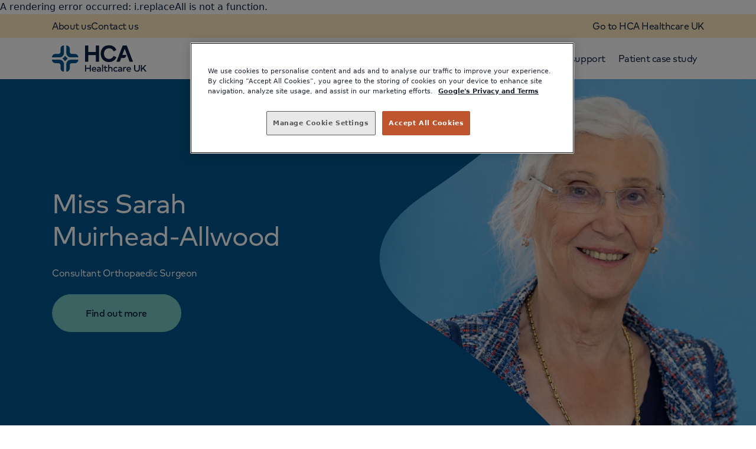

--- FILE ---
content_type: text/html; charset=utf-8
request_url: https://www.londonhip.com/about-us/miss-sarah-muirhead-allwood
body_size: 14761
content:
<!DOCTYPE html><html lang="en"><head><meta charSet="utf-8"/><meta name="viewport" content="width=device-width"/><title>Miss Sarah Muirhead-Allwood</title><link rel="apple-touch-icon" sizes="180x180" href="/favicon/apple-touch-icon.png"/><link rel="icon" type="image/png" sizes="32x32" href="/favicon/favicon-32x32.png"/><link rel="icon" type="image/png" sizes="16x16" href="/favicon/favicon-16x16.png"/><link rel="manifest" href="/favicon/site.webmanifest"/><link rel="mask-icon" href="/favicon/safari-pinned-tab.svg" color="#ffffff"/><link rel="mask-icon" href="/favicon/safari-pinned-tab.svg" color="#00558c"/><meta name="msapplication-TileColor" content="#ffffff"/><meta name="theme-color" content="#ffffff"/><script id="ldjson-schema-0" type="application/ld+json">{"@context":"https://schema.org","url":"https://www.hcahealthcare.co.uk/about-us/miss-sarah-muirhead-allwood","name":"Miss Sarah Muirhead-Allwood","@type":"Organization"}</script><script id="ldjson-schema-1" type="application/ld+json">{"@context":"https://schema.org","url":"https://www.hcahealthcare.co.uk/about-us/miss-sarah-muirhead-allwood","@type":"MedicalOrganization","name":"Miss Sarah Muirhead-Allwood"}</script><script id="gtm-snippet">
            (function(w,d,s,l,i){w[l]=w[l]||[];w[l].push({'gtm.start':
            new Date().getTime(),event:'gtm.js'});var f=d.getElementsByTagName(s)[0],
            j=d.createElement(s),dl=l!='dataLayer'?'&l='+l:'';j.async=true;j.src=
            'https://www.googletagmanager.com/gtm.js?id='+i+dl;f.parentNode.insertBefore(j,f);
            })(window,document,'script','dataLayer', 'GTM-MRG2564');
          </script><meta property="og:title" content="Miss Sarah Muirhead-Allwood Private Healthcare"/><meta property="og:url" content="/about-us/miss-sarah-muirhead-allwood"/><meta property="og:type" content="website"/><meta property="og:image" content="https://hcil-p-001.sitecorecontenthub.cloud/api/public/content/1d439fee83534d3fb4293030be373082?v=10779b23"/><link rel="canonical" href="/about-us/miss-sarah-muirhead-allwood"/><meta name="description" content="&lt;p&gt;Consultant Orthopaedic Surgeon&lt;/p&gt;"/><meta name="robots" content="follow, index"/><meta name="title" content="Miss Sarah Muirhead-Allwood Private Healthcare"/><meta name="pageTitle" content="Miss Sarah Muirhead-Allwood"/><meta name="pageText" content="Consultant Orthopaedic Surgeon"/><meta name="pageImage" content="https://hcil-p-001.sitecorecontenthub.cloud/api/public/content/1d439fee83534d3fb4293030be373082?v=10779b23&amp;t=cardthumbnail"/><meta name="pageId" content="99b440f1eabf4099b4c093fb2b28dd25"/><meta name="templateId" content="0b18db9eacec4f9e99c061a20535af37"/><meta name="hideFromWebsiteSearch" content="true"/><script type="application/ld+json">{"@context":"https://schema.org","@type":"BreadcrumbList","itemListElement":[{"@type":"ListItem","position":1,"name":"Home","item":"https://www.londonhip.com/"},{"@type":"ListItem","position":2,"name":"About us","item":"https://www.londonhip.com/about-us"},{"@type":"ListItem","position":3,"name":"Miss Sarah Muirhead-Allwood"}]}</script><link rel="preload" as="image" imageSrcSet="/_next/image?url=https%3A%2F%2Fhcil-p-001.sitecorecontenthub.cloud%2Fapi%2Fpublic%2Fcontent%2F1d439fee83534d3fb4293030be373082%3Fv%3D10779b23&amp;w=640&amp;q=75 640w, /_next/image?url=https%3A%2F%2Fhcil-p-001.sitecorecontenthub.cloud%2Fapi%2Fpublic%2Fcontent%2F1d439fee83534d3fb4293030be373082%3Fv%3D10779b23&amp;w=750&amp;q=75 750w, /_next/image?url=https%3A%2F%2Fhcil-p-001.sitecorecontenthub.cloud%2Fapi%2Fpublic%2Fcontent%2F1d439fee83534d3fb4293030be373082%3Fv%3D10779b23&amp;w=828&amp;q=75 828w, /_next/image?url=https%3A%2F%2Fhcil-p-001.sitecorecontenthub.cloud%2Fapi%2Fpublic%2Fcontent%2F1d439fee83534d3fb4293030be373082%3Fv%3D10779b23&amp;w=1080&amp;q=75 1080w, /_next/image?url=https%3A%2F%2Fhcil-p-001.sitecorecontenthub.cloud%2Fapi%2Fpublic%2Fcontent%2F1d439fee83534d3fb4293030be373082%3Fv%3D10779b23&amp;w=1200&amp;q=75 1200w, /_next/image?url=https%3A%2F%2Fhcil-p-001.sitecorecontenthub.cloud%2Fapi%2Fpublic%2Fcontent%2F1d439fee83534d3fb4293030be373082%3Fv%3D10779b23&amp;w=1920&amp;q=75 1920w, /_next/image?url=https%3A%2F%2Fhcil-p-001.sitecorecontenthub.cloud%2Fapi%2Fpublic%2Fcontent%2F1d439fee83534d3fb4293030be373082%3Fv%3D10779b23&amp;w=2048&amp;q=75 2048w, /_next/image?url=https%3A%2F%2Fhcil-p-001.sitecorecontenthub.cloud%2Fapi%2Fpublic%2Fcontent%2F1d439fee83534d3fb4293030be373082%3Fv%3D10779b23&amp;w=3840&amp;q=75 3840w" imageSizes="100vw" fetchPriority="high"/><meta name="next-head-count" content="31"/><link rel="preconnect" href="https://use.typekit.net" crossorigin /><link data-next-font="" rel="preconnect" href="/" crossorigin="anonymous"/><link rel="preload" href="/_next/static/css/b4c05098b55d25fe.css" as="style"/><link rel="stylesheet" href="/_next/static/css/b4c05098b55d25fe.css" data-n-g=""/><link rel="preload" href="/_next/static/css/9845522b4fc3e3ba.css" as="style"/><link rel="stylesheet" href="/_next/static/css/9845522b4fc3e3ba.css" data-n-p=""/><link rel="preload" href="/_next/static/css/6215c1fbccc6e345.css" as="style"/><link rel="stylesheet" href="/_next/static/css/6215c1fbccc6e345.css" data-n-p=""/><noscript data-n-css=""></noscript><script defer="" nomodule="" src="/_next/static/chunks/polyfills-c67a75d1b6f99dc8.js"></script><script src="/_next/static/chunks/webpack-eff20c3d7cbe3f6a.js" defer=""></script><script src="/_next/static/chunks/framework-6157b992733af992.js" defer=""></script><script src="/_next/static/chunks/main-1b536c82bd241422.js" defer=""></script><script src="/_next/static/chunks/pages/_app-2189e84bbabbbe07.js" defer=""></script><script src="/_next/static/chunks/2c796e83-0fdeb27e29b94d87.js" defer=""></script><script src="/_next/static/chunks/29107295-1494f237b9e407ad.js" defer=""></script><script src="/_next/static/chunks/66930fad-057c73db371de106.js" defer=""></script><script src="/_next/static/chunks/996-4ab3bcf90a75087c.js" defer=""></script><script src="/_next/static/chunks/25-d837064a9b005ec6.js" defer=""></script><script src="/_next/static/chunks/pages/%5B%5B...path%5D%5D-ff46897cb8be39db.js" defer=""></script><script src="/_next/static/YzmKfjKZonD2aVwaI8yik/_buildManifest.js" defer=""></script><script src="/_next/static/YzmKfjKZonD2aVwaI8yik/_ssgManifest.js" defer=""></script><style data-href="https://use.typekit.net/mdu7dnk.css">@import url("https://p.typekit.net/p.css?s=1&k=mdu7dnk&ht=tk&f=28121.28122&a=121905248&app=typekit&e=css");@font-face{font-family:"shelby";src:url("https://use.typekit.net/af/cfe960/00000000000000007735b416/30/l?primer=7cdcb44be4a7db8877ffa5c0007b8dd865b3bbc383831fe2ea177f62257a9191&fvd=n7&v=3") format("woff2"),url("https://use.typekit.net/af/cfe960/00000000000000007735b416/30/d?primer=7cdcb44be4a7db8877ffa5c0007b8dd865b3bbc383831fe2ea177f62257a9191&fvd=n7&v=3") format("woff"),url("https://use.typekit.net/af/cfe960/00000000000000007735b416/30/a?primer=7cdcb44be4a7db8877ffa5c0007b8dd865b3bbc383831fe2ea177f62257a9191&fvd=n7&v=3") format("opentype");font-display:auto;font-style:normal;font-weight:700;font-stretch:normal}@font-face{font-family:"shelby";src:url("https://use.typekit.net/af/de68cc/00000000000000007735b41f/30/l?primer=7cdcb44be4a7db8877ffa5c0007b8dd865b3bbc383831fe2ea177f62257a9191&fvd=n4&v=3") format("woff2"),url("https://use.typekit.net/af/de68cc/00000000000000007735b41f/30/d?primer=7cdcb44be4a7db8877ffa5c0007b8dd865b3bbc383831fe2ea177f62257a9191&fvd=n4&v=3") format("woff"),url("https://use.typekit.net/af/de68cc/00000000000000007735b41f/30/a?primer=7cdcb44be4a7db8877ffa5c0007b8dd865b3bbc383831fe2ea177f62257a9191&fvd=n4&v=3") format("opentype");font-display:auto;font-style:normal;font-weight:400;font-stretch:normal}.tk-shelby{font-family:"shelby",sans-serif}</style></head><body><div id="__next"><!--$--><div class="Themes_wrapper__hJbWP Themes_A-HCA-White__G7iUU  " data-theme="A-HCA-White" data-theme-mode="dark"><byoc-registration components="[]" datasources="[]"></byoc-registration><div class="prod-mode"><!--$--><!--/$--><header><div id="header"><!--$--><div class="Navigation_sticky__BW4RX Navigation_up__03BLk"><div class="Themes_wrapper__hJbWP Themes_I-HCA-Goldenrod__OYNjD  " data-theme="I-HCA-Goldenrod" data-theme-mode="dark"><div data-event="navigationClick" class="NavigationDesktop_wrapper__p2PMJ NavigationDesktop_closed__owy0N"><div class="NavigationDesktop_navigation__Y4j_R"><div class="NavigationDesktop_eyebrow__Povdu" data-navigation-type="headerNavigation"><div class="NavigationDesktop_eyebrow-inner__yUdRh"><div class="NavigationDesktop_eyebrow-left__v4_IO"><div class="TextLink_text-link__z_Sle  TextLink_body-medium__OD7Cx"><a title="" target="" class="" href="/about-us">About us</a></div><div class="TextLink_text-link__z_Sle  TextLink_body-medium__OD7Cx"><a title="" target="" class="" href="/contact-us">Contact us</a></div></div><div class="NavigationDesktop_eyebrow-right__bS7Sp"><div class="TextLink_text-link__z_Sle  TextLink_body-medium__OD7Cx"><a href="https://www.hcahealthcare.co.uk/" class="" title="" target="">Go to HCA Healthcare UK</a></div></div></div></div><div class="NavigationDesktop_main__FaUIO"><a class="NavigationDesktop_logo____zY5" href="/" data-navigation-type="logoNavigation"><span class="sr-only">Home</span><img height="46" dam-content-type="Image" alt="Logo blue.svg" width="161" thumbnailsrc="https://hcil-p-001.sitecorecontenthub.cloud/api/gateway/312309/thumbnail" dam-id="YD3dqkbGRqSPZtd8_J1SWA" src="https://hcil-p-001.sitecorecontenthub.cloud/api/public/content/ddbd6fbcc9b448b6865fe9762c236e2a?v=fe3fadce"/></a><ul class="NavigationDesktop_tabs__f7359"><li class="NavigationDesktop_control__mzJhk" data-navigation-type="navigationLinkClick"><div class="TextLink_text-link__z_Sle  TextLink_body-medium__OD7Cx"><a title="" target="" class="" href="/hip-surgery">Hip surgery</a></div></li><li class="NavigationDesktop_control__mzJhk" data-navigation-type="navigationLinkClick"><div class="TextLink_text-link__z_Sle  TextLink_body-medium__OD7Cx"><a title="" target="" class="" href="/hip-conditions">Hip Conditions</a></div></li><li class="NavigationDesktop_control__mzJhk" data-navigation-type="navigationLinkClick"><div class="TextLink_text-link__z_Sle  TextLink_body-medium__OD7Cx"><a title="" target="" class="" href="/services-and-treatments">Services &amp; treatments</a></div></li><li class="NavigationDesktop_control__mzJhk" data-navigation-type="navigationLinkClick"><div class="TextLink_text-link__z_Sle  TextLink_body-medium__OD7Cx"><a title="" target="" class="" href="/patient-support">Patient support</a></div></li><li class="NavigationDesktop_control__mzJhk" data-navigation-type="navigationLinkClick"><div class="TextLink_text-link__z_Sle  TextLink_body-medium__OD7Cx"><a title="" target="" class="" href="/patient-case-study">Patient case study</a></div></li></ul></div></div></div></div><div class="Themes_wrapper__hJbWP Themes_I-HCA-Goldenrod__OYNjD  " data-theme="I-HCA-Goldenrod" data-theme-mode="dark"><div data-event="mobileNavigationClick" class="NavigationMobile_wrapper__FA6Dn NavigationMobile_closed__0q3U9"><nav class="NavigationMobile_navigation___5BhC" role="navigation"><div class="NavigationMobile_main__cBX_Q"><a class="NavigationMobile_logo__ZPXPD" href="/"><span class="sr-only">Home</span><img height="46" dam-content-type="Image" alt="Logo blue.svg" width="161" thumbnailsrc="https://hcil-p-001.sitecorecontenthub.cloud/api/gateway/312309/thumbnail" dam-id="YD3dqkbGRqSPZtd8_J1SWA" src="https://hcil-p-001.sitecorecontenthub.cloud/api/public/content/ddbd6fbcc9b448b6865fe9762c236e2a?v=fe3fadce"/></a><div class="NavigationMobile_ctas__aBA7G"><div class="TextLink_text-link__z_Sle  TextLink_body-medium-large__3uah9"><button aria-expanded="false"><span class="sr-only"><svg xmlns="http://www.w3.org/2000/svg" width="24" height="24" fill="none"><path stroke="currentColor" stroke-linecap="round" stroke-linejoin="round" stroke-width="2" d="M6.485 6.456 12 11.97m0 0 5.515 5.514M12 11.971l5.515-5.515M12 11.97l-5.515 5.514"></path></svg></span><span class=""><svg xmlns="http://www.w3.org/2000/svg" width="24" height="24" fill="none"><path stroke="currentColor" stroke-linecap="round" stroke-linejoin="round" stroke-width="2" d="M3 5h18M3 12h18M3 19h18"></path></svg></span><span class="sr-only">Open navigation</span></button></div></div></div><div class="NavigationMobile_drawer__AJcKR "><div class="NavigationMobile_links__mof_g NavigationMobile_primary__LGEG2"><ul><li class=""><div class="TextLink_text-link__z_Sle TextLink_full__xFoeG TextLink_body-medium-large__3uah9"><a title="" target="" class="" href="/hip-surgery">Hip surgery</a></div></li><li class=""><div class="TextLink_text-link__z_Sle TextLink_full__xFoeG TextLink_body-medium-large__3uah9"><a title="" target="" class="" href="/hip-conditions">Hip Conditions</a></div></li><li class=""><div class="TextLink_text-link__z_Sle TextLink_full__xFoeG TextLink_body-medium-large__3uah9"><a title="" target="" class="" href="/services-and-treatments">Services &amp; treatments</a></div></li><li class=""><div class="TextLink_text-link__z_Sle TextLink_full__xFoeG TextLink_body-medium-large__3uah9"><a title="" target="" class="" href="/patient-support">Patient support</a></div></li><li class=""><div class="TextLink_text-link__z_Sle TextLink_full__xFoeG TextLink_body-medium-large__3uah9"><a title="" target="" class="" href="/patient-case-study">Patient case study</a></div></li></ul></div><div class="NavigationMobile_eyebrow__K9RoV"><div class="NavigationMobile_eyebrow-inner__HZqs_" data-event="mobileNavigationClick" data-navigation-type="headerNavigationMobile"><div class="TextLink_text-link__z_Sle  TextLink_body-medium__OD7Cx"><a title="" target="" class="" href="/about-us">About us</a></div><div class="TextLink_text-link__z_Sle  TextLink_body-medium__OD7Cx"><a title="" target="" class="" href="/contact-us">Contact us</a></div><div class="TextLink_text-link__z_Sle  TextLink_body-medium__OD7Cx"><a href="https://www.hcahealthcare.co.uk/" class="" title="" target="">Go to HCA Healthcare UK</a></div></div></div></div></nav></div></div></div><div class="Themes_wrapper__hJbWP Themes_A-HCA-White__G7iUU  " data-theme="A-HCA-White" data-theme-mode="dark"><dialog id="search-suggestions-modal" data-testid="dialog" class="Modals_wrapper__63QTW "><button type="button" class="Modals_overlay__1U9VW"><span class="sr-only">Close</span></button><div class="Modals_full__3dPCw Modals_draggable__U1m6X " style="--touch-position:0px"><div class="Modals_modal__VodKX"><div class="Modals_handle__JQ2ZQ"><svg xmlns="http://www.w3.org/2000/svg" width="40" height="4" fill="none"><path stroke="#C8CFD0" stroke-linecap="round" stroke-width="4" d="M2 2h36"></path></svg></div><div class="Modals_close__z_8wO"><div class="TextLink_text-link__z_Sle  TextLink_body-medium-large__3uah9"><button type="button"><span>Close</span><svg xmlns="http://www.w3.org/2000/svg" width="24" height="24" fill="none"><path stroke="currentColor" stroke-linecap="round" stroke-linejoin="round" stroke-width="2" d="M6.485 6.456 12 11.97m0 0 5.515 5.514M12 11.971l5.515-5.515M12 11.97l-5.515 5.514"></path></svg></button></div></div><div class="Modals_content__u9_qL"><div class="ModalSearch_wrapper__8U99Q"><div class="ModalSearch_search__uOu4U"><div class="StyledYextSearchBar_wrapper__QdZSs"><div class="h-12 mb-6 StyledYextSearchBar_search-bar-container__JlE_L"><div class="relative bg-white border rounded-3xl border-gray-200 w-full overflow-hidden"><div class="inline-flex items-center justify-between w-full"><input class="outline-none flex-grow border-none h-11 pl-5 pr-2 text-neutral-dark text-base placeholder:text-neutral-light StyledYextSearchBar_input-element__4dr7P" placeholder="" id=":Rfba6:_-1" autoComplete="off" aria-describedby=":Rfba6:" aria-label="Conduct a search" aria-autocomplete="list" role="combobox" aria-controls=":Rfba6H1:" aria-expanded="false" aria-haspopup="listbox" value=""/><div class="w-8 h-full mx-2 flex flex-col justify-center items-center StyledYextSearchBar_search-button-container__oO0kA"><button class="h-7 w-7 StyledYextSearchBar_search-button__0wQH2" aria-label="Submit Search"><svg xmlns="http://www.w3.org/2000/svg" viewBox="0 0 24 24" fill="currentColor" aria-hidden="true"><path d="M0 0h24v24H0V0z" fill="none"></path><path d="M15.5 14h-.79l-.28-.27C15.41 12.59 16 11.11 16 9.5 16 5.91 13.09 3 9.5 3S3 5.91 3 9.5 5.91 16 9.5 16c1.61 0 3.09-.59 4.23-1.57l.27.28v.79l5 4.99L20.49 19l-4.99-5zm-6 0C7.01 14 5 11.99 5 9.5S7.01 5 9.5 5 14 7.01 14 9.5 11.99 14 9.5 14z"></path></svg></button></div></div><div id=":Rfba6:" class="hidden">When autocomplete results are available, use up and down arrows to review and enter to select.</div><div class="sr-only" aria-live="polite" aria-atomic="true"></div></div></div></div></div><div class="ModalSearch_suggestions__cw_7h"></div></div></div></div></div></dialog></div><!--/$--></div></header><main data-event="buttonClick" data-navigation-type="buttonClick"><div id="content"><!--$--><div class="Breadcrumbs_wrapper__G6_zQ" data-event="navigationClick" data-navigation-type="breadcrumbDesktop"><div class="Breadcrumbs_container__efbPL"><span class="Breadcrumbs_breadcrumbs-list__Rd_TZ"><div class="TextLink_text-link__z_Sle  TextLink_body-medium-large__3uah9"><a href="https://www.londonhip.com/"><svg xmlns="http://www.w3.org/2000/svg" width="24" height="24" fill="none"><g stroke="currentColor" stroke-linecap="round" stroke-linejoin="round" stroke-width="2"><path d="M10 18v-3a2 2 0 0 1 4 0v3M2 8l9.732-4.866a.6.6 0 0 1 .536 0L22 8"></path><path d="M20 11v8a2 2 0 0 1-2 2H6a2 2 0 0 1-2-2v-8"></path></g></svg><span class="sr-only">Home</span></a></div><div class="TextLink_text-link__z_Sle  TextLink_body-medium-large__3uah9"><a href="https://www.londonhip.com/about-us">About us</a></div><span>Miss Sarah Muirhead-Allwood</span></span><a class="Breadcrumbs_breadcrumb-back__TVWBl" data-navigation-type="breadcrumbMobile" href="https://www.londonhip.com/about-us"><svg xmlns="http://www.w3.org/2000/svg" width="24" height="24" fill="none"><path stroke="currentColor" stroke-linecap="round" stroke-linejoin="round" stroke-width="2" d="M21 12H3m0 0 8.5-8.5M3 12l8.5 8.5"></path></svg><div><span>Back to</span> <!-- -->About us</div></a></div></div><!--/$--><!--$--><div data-content="header-with-image"><div class="Themes_wrapper__hJbWP Themes_C-HCA-Denim__N2B47  " data-theme="C-HCA-Denim" data-theme-mode="light"><div class="HeaderWithImage_hero-with-image__0qnjS false"><div class="HeaderWithImage_inner__ZxaP4"><div class="HeaderWithImage_content__FACps false"><div><h2 class="Text_display-3__oJagp"><div>Miss Sarah Muirhead-Allwood</div></h2></div><div class="HeaderWithImage_copy__2y3ea"><div class="Text_body-large__Xjnnm"><div><p>Consultant Orthopaedic Surgeon</p></div></div></div><div class="Themes_wrapper__hJbWP Themes_C-HCA-Denim__N2B47  " data-theme="C-HCA-Denim" data-theme-mode="light"><div class="HeaderWithImage_ctas__6SBxh"><div class="Button_button__DA7nH Button_large__st0Ks Button_full__UITNs  Button_full-width__W_MtE" aria-live="polite"><a href="https://www.hcahealthcare.co.uk/finder/stepconsultantprofile/miss-sarah-muirhead-allwood" target=""><span>Find out more</span></a></div></div></div></div><div class="HeaderWithImage_image__yX1Wk"><img alt="The London Hip Unit, July 2021" fetchPriority="high" loading="eager" decoding="async" data-nimg="fill" style="position:absolute;height:100%;width:100%;left:0;top:0;right:0;bottom:0;color:transparent" sizes="100vw" srcSet="/_next/image?url=https%3A%2F%2Fhcil-p-001.sitecorecontenthub.cloud%2Fapi%2Fpublic%2Fcontent%2F1d439fee83534d3fb4293030be373082%3Fv%3D10779b23&amp;w=640&amp;q=75 640w, /_next/image?url=https%3A%2F%2Fhcil-p-001.sitecorecontenthub.cloud%2Fapi%2Fpublic%2Fcontent%2F1d439fee83534d3fb4293030be373082%3Fv%3D10779b23&amp;w=750&amp;q=75 750w, /_next/image?url=https%3A%2F%2Fhcil-p-001.sitecorecontenthub.cloud%2Fapi%2Fpublic%2Fcontent%2F1d439fee83534d3fb4293030be373082%3Fv%3D10779b23&amp;w=828&amp;q=75 828w, /_next/image?url=https%3A%2F%2Fhcil-p-001.sitecorecontenthub.cloud%2Fapi%2Fpublic%2Fcontent%2F1d439fee83534d3fb4293030be373082%3Fv%3D10779b23&amp;w=1080&amp;q=75 1080w, /_next/image?url=https%3A%2F%2Fhcil-p-001.sitecorecontenthub.cloud%2Fapi%2Fpublic%2Fcontent%2F1d439fee83534d3fb4293030be373082%3Fv%3D10779b23&amp;w=1200&amp;q=75 1200w, /_next/image?url=https%3A%2F%2Fhcil-p-001.sitecorecontenthub.cloud%2Fapi%2Fpublic%2Fcontent%2F1d439fee83534d3fb4293030be373082%3Fv%3D10779b23&amp;w=1920&amp;q=75 1920w, /_next/image?url=https%3A%2F%2Fhcil-p-001.sitecorecontenthub.cloud%2Fapi%2Fpublic%2Fcontent%2F1d439fee83534d3fb4293030be373082%3Fv%3D10779b23&amp;w=2048&amp;q=75 2048w, /_next/image?url=https%3A%2F%2Fhcil-p-001.sitecorecontenthub.cloud%2Fapi%2Fpublic%2Fcontent%2F1d439fee83534d3fb4293030be373082%3Fv%3D10779b23&amp;w=3840&amp;q=75 3840w" src="/_next/image?url=https%3A%2F%2Fhcil-p-001.sitecorecontenthub.cloud%2Fapi%2Fpublic%2Fcontent%2F1d439fee83534d3fb4293030be373082%3Fv%3D10779b23&amp;w=3840&amp;q=75"/></div><div class="HeaderWithImage_ratings__wyKOY"></div></div></div></div></div><!--/$--><!--$--><div id="miss-sarah-muirhead-allwood" class="Themes_wrapper__hJbWP Themes_A-HCA-White__G7iUU  " data-theme="A-HCA-White" data-theme-mode="dark" data-subnav-link-title="Miss Sarah Muirhead-Allwood" data-subnav-link-id="miss-sarah-muirhead-allwood"><div class="TextBlock_wrapper__41IR0"><div class="TextBlock_grid__Ik8q_"><div class="TextBlock_content__86VNF  "><div class="TextBlock_title__f5XtS"><h2 class="Text_display-3__oJagp"><div>Miss Sarah Muirhead-Allwood</div></h2></div><div class="TextBlock_text__nnQtM"><div class="RichText_rich-text__51B4c  "><div><p>Miss Sarah Muirhead-Allwood qualified in medicine from St Thomas&rsquo; Hospital in London. During training she took time off to do a physiology degree and to do some research in the USA. After qualifying, she was appointed house surgeon to the legendary Ronald Furlong where she was introduced to hip surgery. Her postgraduate surgical and orthopaedic training continued at St Thomas&rsquo; Hospital, University College Hospital, the Westminster Hospital and the Royal National Orthopaedic Hospital.</p>
<p>She was appointed as a consultant orthopaedic surgeon at The Whittington Hospital and at the Royal Northern Hospital in London. The same year, she was also appointed as Honorary Senior Clinical Lecturer at University College London. In 1991, she was appointed as a consultant at the Royal National Orthopaedic Hospital (RNOH) to lead a revision hip and complex primary hip replacement team. She retired from this position in 2012 and continues to hold an honorary consultant position at the hospital.</p>
<p>Although initially appointed as a consultant orthopaedic surgeon, Miss Muirhead-Allwood soon specialised in hip surgery. She is particularly renowned for her expertise in complex and revision hip replacements and in minimally invasive procedures, and is one of only a handful of UK surgeons to offer this approach. For the last 25 years, she has exclusively performed primary and revision hip surgery, and lectures on these procedures all over the world.</p>
<p>Miss Muirhead-Allwood set up The London Hip Unit in 2002 to provide a fully supported specialised service for adults with hip problems. She is a founder member of the British Hip Society and a member of the European and the International Hip Societies.</p>
<p>Throughout her career she has been heavily involved with prosthetic design. She initially developed the Computer Assisted Design/Computer Assisted Manufacture (CAD/CAM) prostheses with Professor Peter Walker at the RNOH, and since has been involved with several major orthopaedic manufacturers with the design of new implants.</p>
<p>She continues to be active in research and publishing papers and works closely with the biomechanics group in the department of Mechanical engineering at Imperial College.</p>
<p>In 2021, she was honoured by the Royal College of Surgeons of England with the Robert Jones Lectureship and medal.</p></div></div></div><div class="Themes_wrapper__hJbWP Themes_A-HCA-White__G7iUU  " data-theme="A-HCA-White" data-theme-mode="dark"><div class="TextBlock_ctas__s3jnP"><div class="PlaceholderWrapper_placeholder__g6e4Y"></div></div></div></div></div></div></div><!--/$--><!--$--><div id="get-in-touch" class="Themes_wrapper__hJbWP Themes_N-HCA-Denim-5__PYAVE  " data-theme="N-HCA-Denim-5" data-theme-mode="dark" data-subnav-link-title="Get in touch" data-subnav-link-id="get-in-touch"><div class="ImageAndTextBlock_background__9ZTn6"><div class="ImageAndTextBlock_wrapper__f5vaO  "><div class="ImageAndTextBlock_container__N2doN  ImageAndTextBlock_image-right__q9p_j  "><div class="ImageAndTextBlock_image__FzR16    " data-animate="s"><img alt="How to book an appointment" loading="lazy" width="1000" height="1000" decoding="async" data-nimg="1" style="color:transparent" sizes="(max-width: 768px) 100vw, 50vw" srcSet="/_next/image?url=https%3A%2F%2Fhcil-p-001.sitecorecontenthub.cloud%2Fapi%2Fpublic%2Fcontent%2F8c94c853909643e29ea330c8dd7417bf%3Fv%3D641b4a08&amp;w=384&amp;q=75 384w, /_next/image?url=https%3A%2F%2Fhcil-p-001.sitecorecontenthub.cloud%2Fapi%2Fpublic%2Fcontent%2F8c94c853909643e29ea330c8dd7417bf%3Fv%3D641b4a08&amp;w=640&amp;q=75 640w, /_next/image?url=https%3A%2F%2Fhcil-p-001.sitecorecontenthub.cloud%2Fapi%2Fpublic%2Fcontent%2F8c94c853909643e29ea330c8dd7417bf%3Fv%3D641b4a08&amp;w=750&amp;q=75 750w, /_next/image?url=https%3A%2F%2Fhcil-p-001.sitecorecontenthub.cloud%2Fapi%2Fpublic%2Fcontent%2F8c94c853909643e29ea330c8dd7417bf%3Fv%3D641b4a08&amp;w=828&amp;q=75 828w, /_next/image?url=https%3A%2F%2Fhcil-p-001.sitecorecontenthub.cloud%2Fapi%2Fpublic%2Fcontent%2F8c94c853909643e29ea330c8dd7417bf%3Fv%3D641b4a08&amp;w=1080&amp;q=75 1080w, /_next/image?url=https%3A%2F%2Fhcil-p-001.sitecorecontenthub.cloud%2Fapi%2Fpublic%2Fcontent%2F8c94c853909643e29ea330c8dd7417bf%3Fv%3D641b4a08&amp;w=1200&amp;q=75 1200w, /_next/image?url=https%3A%2F%2Fhcil-p-001.sitecorecontenthub.cloud%2Fapi%2Fpublic%2Fcontent%2F8c94c853909643e29ea330c8dd7417bf%3Fv%3D641b4a08&amp;w=1920&amp;q=75 1920w, /_next/image?url=https%3A%2F%2Fhcil-p-001.sitecorecontenthub.cloud%2Fapi%2Fpublic%2Fcontent%2F8c94c853909643e29ea330c8dd7417bf%3Fv%3D641b4a08&amp;w=2048&amp;q=75 2048w, /_next/image?url=https%3A%2F%2Fhcil-p-001.sitecorecontenthub.cloud%2Fapi%2Fpublic%2Fcontent%2F8c94c853909643e29ea330c8dd7417bf%3Fv%3D641b4a08&amp;w=3840&amp;q=75 3840w" src="/_next/image?url=https%3A%2F%2Fhcil-p-001.sitecorecontenthub.cloud%2Fapi%2Fpublic%2Fcontent%2F8c94c853909643e29ea330c8dd7417bf%3Fv%3D641b4a08&amp;w=3840&amp;q=75"/></div><div class="ImageAndTextBlock_content__pNYqk " data-animate="l"><div class="ImageAndTextBlock_subheader__trbx0"><h2 class="Text_subheading-1__Sdu_K">Contact us</h2></div><div class="ImageAndTextBlock_header__PUQdg"><span class="Text_display-3__oJagp"><span>Get in touch</span></span></div><div class="ImageAndTextBlock_children__buTmm"><div class="Text_body-large__Xjnnm"><div class="RichText_rich-text__51B4c  "><div><p>We are available to take your call during office hours, <strong>9am - 5pm, Monday to Friday</strong>.&nbsp;</p></div></div></div></div><div class="Themes_wrapper__hJbWP Themes_N-HCA-Denim-5__PYAVE  " data-theme="N-HCA-Denim-5" data-theme-mode="dark"><div class="ImageAndTextBlock_ctas__d_MYv"><div class="PlaceholderWrapper_placeholder__g6e4Y"><div class="Button_button__DA7nH Button_large__st0Ks Button_full__UITNs  " aria-live="polite"><a target="" href="/contact-us"><span>Book an appointment</span></a></div><div class="Button_button__DA7nH Button_large__st0Ks Button_outline__7RZqP  " aria-live="polite"><button><span><svg width="24" height="24" viewBox="0 0 24 24" fill="none" xmlns="http://www.w3.org/2000/svg">
<g id="Phone">
<path id="Vector" d="M17.9217 14.702L13.8037 15.5C11.0217 14.104 9.3037 12.5 8.3037 10L9.0737 5.87L7.6187 2H3.8677C2.7397 2 1.8517 2.932 2.0207 4.047C2.4407 6.83 3.6807 11.877 7.3037 15.5C11.1087 19.305 16.5897 20.956 19.6057 21.613C20.7707 21.866 21.8037 20.958 21.8037 19.765V16.181L17.9217 14.702Z" stroke="currentColor" stroke-width="2" stroke-linecap="round" stroke-linejoin="round"/>
</g>
</svg>
</span><div>Call us today</div></button></div><dialog data-testid="dialog" class="Modals_wrapper__63QTW Modals_call__Mcwyv"><button type="button" class="Modals_overlay__1U9VW"><span class="sr-only">Close</span></button><div class="Modals_full__3dPCw Modals_draggable__U1m6X " style="--touch-position:0px"><div class="Modals_modal__VodKX"><div class="Modals_handle__JQ2ZQ"><svg xmlns="http://www.w3.org/2000/svg" width="40" height="4" fill="none"><path stroke="#C8CFD0" stroke-linecap="round" stroke-width="4" d="M2 2h36"></path></svg></div><div class="Modals_close__z_8wO"><div class="TextLink_text-link__z_Sle  TextLink_body-medium-large__3uah9"><button type="button"><span>Close</span><svg xmlns="http://www.w3.org/2000/svg" width="24" height="24" fill="none"><path stroke="currentColor" stroke-linecap="round" stroke-linejoin="round" stroke-width="2" d="M6.485 6.456 12 11.97m0 0 5.515 5.514M12 11.971l5.515-5.515M12 11.97l-5.515 5.514"></path></svg></button></div></div><div class="Modals_content__u9_qL"><div class="ModalCallUs_modal-contact-us__LRaIY "><div class="ModalCallUs_main__hjwLF"><div class="ModalCallUs_contact__h_Q34"><div class="ModalCallUs_title__nPP4n"><p class="Text_subheading-1__Sdu_K">The London Hip Unit</p></div><div class="ModalCallUs_mobile__X0l05" data-navigation-type="phoneCTAClick"><div class="Button_button__DA7nH Button_small__qj46P Button_full__UITNs  " aria-live="polite"><a href="tel:00442079083709"><svg xmlns="http://www.w3.org/2000/svg" width="24" height="24" fill="none"><path stroke="currentColor" stroke-linecap="round" stroke-linejoin="round" stroke-width="2" d="m17.922 14.702-4.118.798c-2.782-1.396-4.5-3-5.5-5.5l.77-4.13L7.619 2H3.868C2.74 2 1.852 2.932 2.02 4.047c.42 2.783 1.66 7.83 5.283 11.453 3.805 3.805 9.286 5.456 12.302 6.113 1.165.253 2.198-.655 2.198-1.848v-3.584z"></path></svg>020 7908 3709</a></div></div><div class="ModalCallUs_desktop__44SrO"><div class="ModalCallUs_link__II0hj"><p class="Text_display-1__2QRlf"><a href="tel:00442079083709">020 7908 3709</a></p></div></div></div></div></div></div></div></div></dialog></div></div></div></div></div></div></div></div><!--/$--></div></main><footer><div id="footer"><!--$--><div class="Themes_wrapper__hJbWP Themes_B-HCA-Navy-Blue__l5GtC  " data-theme="B-HCA-Navy-Blue" data-theme-mode="light"><footer class="Footer_footer__Yp8lV" data-event="navigationClick"><div class="Footer_inner__QFtEX"><div data-navigation-type="footerNavigationButton" class="Footer_top-row__etpkz" data-animate="xs"><div class="Footer_logo-section__kRoT_"><a class="Footer_logo__7BNF5" href="/"><span class="sr-only">Home</span><svg xmlns="http://www.w3.org/2000/svg" width="161" height="46" fill="none"><g fill="#fff" clip-path="url(#Logo_white_svg__a)"><path d="M65.788 34.317v11.345h-1.833v-4.85h-6.137v4.85h-1.834V34.317h1.834v4.764h6.137v-4.764zM74.975 42.408h-5.741c.222 1.387 1.21 1.979 2.309 1.979.777 0 1.605-.309 2.247-.82l.846 1.208c-.951.813-2.025 1.097-3.198 1.097-2.328 0-3.976-1.62-3.976-4.086 0-2.465 1.58-4.086 3.87-4.086s3.68 1.652 3.68 4.08c0 .222-.018.437-.03.635zm-1.704-1.294c-.185-1.208-.895-1.91-1.975-1.91-1.204 0-1.877.776-2.062 1.91zM82.86 41.034v4.628h-1.705v-.93c-.413.598-1.24 1.134-2.5 1.134-1.76 0-2.748-1.054-2.748-2.46 0-1.515 1.143-2.421 3.143-2.421h2.093c-.08-1.128-.716-1.75-1.988-1.75-.858 0-1.593.376-2.142.776l-.698-1.337c.982-.721 2.031-.98 3.062-.98 2.248 0 3.482 1.276 3.482 3.34M81.15 42.6v-.326h-1.927c-1.155 0-1.494.505-1.494 1.054 0 .548.383.98 1.24.98.945 0 2.18-.494 2.18-1.714zM84.798 33.99h1.704v11.672h-1.704zM94.287 45.095c-.624.42-1.414.77-2.39.77-1.765 0-2.796-.948-2.796-3.013v-3.414h-1.55v-1.54h1.55v-2.349h1.704v2.348h2.982v1.541h-2.982v3.377c0 1.048.55 1.448 1.235 1.448.524 0 1.105-.234 1.568-.523l.673 1.355zM102.511 40.781v4.881h-1.704v-4.32c0-1.306-.673-2.033-1.81-2.033-1.135 0-2.012.745-2.012 2.052v4.301h-1.704V33.99h1.704v4.832c.636-.9 1.58-1.128 2.37-1.128 1.853 0 3.162 1.276 3.162 3.087zM103.937 41.78c0-2.324 1.617-4.086 4.093-4.086 1.161 0 2.216.419 2.908 1.239l-1.087 1.158c-.543-.511-1.123-.801-1.87-.801-1.309 0-2.297 1.023-2.297 2.49 0 1.466.988 2.49 2.297 2.49.747 0 1.413-.352 1.907-.814l1.05 1.165c-.704.82-1.747 1.238-2.908 1.238-2.476 0-4.093-1.756-4.093-4.085zM118.668 41.034v4.628h-1.704v-.93c-.414.598-1.241 1.134-2.501 1.134-1.766 0-2.747-1.054-2.747-2.46 0-1.515 1.142-2.421 3.142-2.421h2.093c-.08-1.128-.716-1.75-1.988-1.75-.858 0-1.593.376-2.142.776l-.698-1.337c.982-.721 2.031-.98 3.063-.98 2.247 0 3.482 1.276 3.482 3.34m-1.704 1.565v-.326h-1.927c-1.154 0-1.494.505-1.494 1.054 0 .548.383.98 1.241.98.945 0 2.18-.494 2.18-1.714zM125.848 37.916l-.408 1.676c-.358-.185-.877-.283-1.29-.283-1.105 0-1.852.794-1.852 2.083v4.27H120.6v-7.765h1.679v.875c.519-.74 1.309-1.078 2.26-1.078.518 0 .92.068 1.309.222M133.756 42.408h-5.741c.222 1.387 1.21 1.979 2.309 1.979.777 0 1.605-.309 2.247-.82l.846 1.208c-.951.813-2.025 1.097-3.198 1.097-2.328 0-3.976-1.62-3.976-4.086 0-2.465 1.58-4.086 3.871-4.086s3.679 1.652 3.679 4.08c0 .222-.018.437-.031.635zm-1.704-1.294c-.185-1.208-.895-1.91-1.975-1.91-1.204 0-1.877.776-2.062 1.91zM139.097 41.188v-6.871h1.833v6.736c0 2.163 1.229 3.056 2.988 3.056 1.76 0 2.989-.893 2.989-3.056v-6.736h1.833v6.871c0 3.155-2.136 4.678-4.822 4.678s-4.821-1.523-4.821-4.678M154.056 40.781l-1.797 1.948v2.933h-1.833V34.317h1.833v6.008l5.39-6.008h2.371l-4.735 5.14 5.081 6.212h-2.495l-3.827-4.881zM5.94 31.39h4.963a3.534 3.534 0 0 1 3.538 3.53v4.956c0 3.044 2.475 5.934 5.531 5.928.186 0 .34-.16.34-.345V33.066c0-4.154-3.377-7.525-7.538-7.525H.346a.34.34 0 0 0-.346.333c-.006 3.044 2.89 5.522 5.94 5.522zM5.94 15.675h4.963a3.534 3.534 0 0 0 3.538-3.532V7.19c0-3.045 2.475-5.935 5.531-5.929.186 0 .34.16.34.345v12.393c0 4.154-3.377 7.525-7.538 7.525H.346A.34.34 0 0 1 0 21.19c-.006-3.044 2.89-5.522 5.94-5.522zM38.68 31.39h-4.965a3.534 3.534 0 0 0-3.537 3.53v4.956c0 3.044-2.476 5.934-5.532 5.928a.35.35 0 0 1-.34-.345V33.066c0-4.154 3.377-7.525 7.539-7.525H44.26c.186 0 .346.148.346.333.006 3.044-2.89 5.522-5.94 5.522zM38.68 15.675h-4.965a3.534 3.534 0 0 1-3.537-3.532V7.19c0-3.045-2.476-5.935-5.532-5.929-.185 0-.34.16-.34.345v12.393c0 4.154 3.377 7.525 7.539 7.525H44.26a.34.34 0 0 0 .346-.333c.006-3.044-2.89-5.522-5.94-5.522zM23.183 19.89a9.9 9.9 0 0 0 2.778 2.773c.858.549.858 1.196 0 1.744a9.9 9.9 0 0 0-2.778 2.773c-.55.857-1.198.857-1.747 0a9.9 9.9 0 0 0-2.779-2.773c-.858-.548-.858-1.195 0-1.744a9.9 9.9 0 0 0 2.779-2.773c.555-.857 1.197-.857 1.747 0M61.763 12.507H73.89a.25.25 0 0 0 .253-.253V1.907c0-.29.234-.524.525-.524h4.463c.29 0 .525.235.525.524v26.58c0 .29-.235.524-.525.524h-4.463a.524.524 0 0 1-.525-.524V17.899a.25.25 0 0 0-.253-.252H61.763a.25.25 0 0 0-.253.252v10.588c0 .29-.234.524-.525.524h-4.463a.524.524 0 0 1-.525-.524V1.907c0-.29.234-.524.525-.524h4.5c.272 0 .494.222.494.493v10.39a.25.25 0 0 0 .253.253zM108.691 9.167l-3.705 2.009a.49.49 0 0 1-.666-.13c-.155-.215-.562-.949-1.593-2.2-1.482-1.793-3.649-2.693-6.18-2.693-4.871 0-8.477 3.673-8.477 9.04.019 5.547 3.741 9.042 8.477 9.042 2.377 0 4.377-.912 5.939-2.472.661-.659 1.469-1.96 1.747-2.36.154-.228.475-.265.692-.105l3.901 1.855c.229.167.26.487.112.728-.186.301-1.099 2.033-1.914 2.988-2.457 2.878-6.106 4.66-10.446 4.66-8.267 0-14.095-6.022-14.095-14.329S88.31.866 96.577.866c4.526 0 8.496 1.94 10.817 5.238 1.148 1.633 1.352 2.163 1.457 2.336a.525.525 0 0 1-.16.727M137.072 28.345l-10.397-26.66a.49.49 0 0 0-.451-.308h-6.056a.48.48 0 0 0-.451.308l-10.397 26.66c-.123.32.111.66.451.66h4.704a.49.49 0 0 0 .457-.315l2.229-5.953a.26.26 0 0 1 .241-.166h4.192c2.506-.136 4.204-2.225 4.198-4.783 0-.16-.142-.29-.302-.29h-6.001a.257.257 0 0 1-.241-.344l3.642-9.688c.081-.222.395-.222.482 0l7.946 21.224a.49.49 0 0 0 .457.314h4.846c.34 0 .574-.345.451-.659"></path></g><defs><clipPath id="Logo_white_svg__a"><path fill="#fff" d="M0 .866h160.372v45H0z"></path></clipPath></defs></svg></a><div class="Footer_phone__3Qvg3"><span class="Text_body-extra-large__9zeKI">The London Hip Unit<!-- -->: <a href="tel:00442079083709"><strong>020 7908 3709</strong></a></span></div></div></div><hr class="Footer_hr__UhmfA"/><div class="Footer_columns__gH_XL" data-animate="xs" data-animate-delay="true"><div><div class="Footer_subheading__1NUeZ">About</div><ul data-navigation-type="footerNavigationText" class="Footer_links__iG_jn"><li><div class="TextLink_text-link__z_Sle  TextLink_body-medium-large__3uah9"><a title="" target="" class="" href="/about-us">About us</a></div></li><li><div class="TextLink_text-link__z_Sle  TextLink_body-medium-large__3uah9"><a title="" target="" class="" href="/hip-conditions">Hip conditions</a></div></li><li><div class="TextLink_text-link__z_Sle  TextLink_body-medium-large__3uah9"><a title="" target="" class="" href="/hip-surgery">Hip surgery</a></div></li><li><div class="TextLink_text-link__z_Sle  TextLink_body-medium-large__3uah9"><a title="" target="" class="" href="/contact-us">Contact us</a></div></li><li><div class="TextLink_text-link__z_Sle  TextLink_body-medium-large__3uah9"><a href="https://www.hcahealthcare.co.uk/about-us" class="" title="" target="">About HCA UK</a></div></li></ul><ul class="Footer_socials__RRjzA" aria-label="Socials"><li><div class="Button_button__DA7nH Button_small__qj46P Button_social__EqLMi  " aria-live="polite"><a href="https://www.facebook.com/HCAHealthcareUK" target="blank" rel="noopener noreferrer"><svg xmlns="http://www.w3.org/2000/svg" width="24" height="24" fill="none"><path fill="currentColor" d="M17 2h-3a5 5 0 0 0-5 5v3H6v4h3v8h4v-8h3l1-4h-4V7a1 1 0 0 1 1-1h3z"></path></svg><span class="sr-only">Facebook</span></a></div></li><li><div class="Button_button__DA7nH Button_small__qj46P Button_social__EqLMi  " aria-live="polite"><a href="https://www.instagram.com/hcahealthcareuk" target="blank" rel="noopener noreferrer"><svg xmlns="http://www.w3.org/2000/svg" width="24" height="24" fill="none"><g stroke="currentColor" stroke-width="2"><path stroke-linecap="round" stroke-linejoin="round" d="M12 16a4 4 0 1 0 0-8 4 4 0 0 0 0 8"></path><path d="M3 16V8a5 5 0 0 1 5-5h8a5 5 0 0 1 5 5v8a5 5 0 0 1-5 5H8a5 5 0 0 1-5-5Z"></path><path stroke-linecap="round" stroke-linejoin="round" d="m17.5 6.51.01-.011"></path></g></svg><span class="sr-only">Instagram</span></a></div></li><li><div class="Button_button__DA7nH Button_small__qj46P Button_social__EqLMi  " aria-live="polite"><a href="https://www.linkedin.com/company/hca-international-ltd/" target="blank" rel="noopener noreferrer"><svg xmlns="http://www.w3.org/2000/svg" width="24" height="24" fill="none"><g fill="currentColor"><path d="M6.529 4.127c0 1.174-.873 2.126-2.307 2.126C2.872 6.251 2 5.301 2 4.127 2 2.952 2.9 2 4.28 2c1.378 0 2.22.923 2.249 2.127m-4.416 17.48V7.93h4.275v13.679zM8.946 12.293c0-1.706-.055-3.132-.112-4.364h3.713l.198 1.903h.085c.562-.895 1.94-2.21 4.248-2.21C19.89 7.622 22 9.497 22 13.524v8.084h-4.275v-7.58c0-1.763-.62-2.965-2.167-2.965-1.18 0-1.883.81-2.194 1.594-.113.28-.14.67-.14 1.062v7.887H8.948v-9.315z"></path></g></svg><span class="sr-only">Linkedin</span></a></div></li></ul></div><div><div class="Footer_subheading__1NUeZ">Legal</div><ul data-navigation-type="footerNavigationText" class="Footer_links__iG_jn"><li><div class="TextLink_text-link__z_Sle  TextLink_body-medium-large__3uah9"><a href="https://www.hcahealthcare.co.uk/legal/privacy-policy" class="" title="" target="">Privacy policy</a></div></li><li><div class="TextLink_text-link__z_Sle  TextLink_body-medium-large__3uah9"><a href="https://www.hcahealthcare.co.uk/about-us/gender-pay-gap-report" class="" title="" target="">Gender Pay Gap report</a></div></li><li><div class="TextLink_text-link__z_Sle  TextLink_body-medium-large__3uah9"><a href="javascript:OneTrust.ToggleInfoDisplay();return false;">Cookie settings</a></div></li></ul></div><div><div class="Footer_reviews__5N_9Z" aria-label="Reviews"></div></div></div><div class="Footer_bottom-row__Kwn_2"><ul class="Footer_legals__Wih3d"><li><div class="TextLink_text-link__z_Sle  TextLink_body-medium-large__3uah9"><a title="" target="" class="" href="/contact-us">Contact us</a></div></li><li aria-hidden="true" class="Footer_point__Qb6Nv"></li><li><div class="TextLink_text-link__z_Sle  TextLink_body-medium-large__3uah9"><a title="" target="" class="" href="/our-team">Our team</a></div></li><li aria-hidden="true" class="Footer_point__Qb6Nv"></li><li><div class="TextLink_text-link__z_Sle  TextLink_body-medium-large__3uah9"><a title="" target="" class="" href="/fees">Fees</a></div></li><li aria-hidden="true" class="Footer_point__Qb6Nv"></li><li><div class="TextLink_text-link__z_Sle  TextLink_body-medium-large__3uah9"><a title="" target="" class="" href="/faqs">FAQs</a></div></li></ul></div><hr class="Footer_hr__UhmfA"/><p class="Text_body-small__ef0iv">HCA International Limited. Registered number: 03020522. A Company Registered in England and Wales. Registered office: 2 Cavendish Square, London, W1G 0PU  ©Copyright 2025 - HCA Healthcare UK</p></div></footer></div><!--/$--></div></footer></div></div><!--/$--></div><script id="__NEXT_DATA__" type="application/json">{"props":{"pageProps":{"site":{"name":"TheLondonHipUnit","hostName":"www.londonhip.com","language":"en"},"locale":"en","layoutData":{"sitecore":{"context":{"pageEditing":false,"site":{"name":"TheLondonHipUnit"},"pageState":"normal","editMode":"chromes","language":"en","itemPath":"/about-us/miss-sarah-muirhead-allwood","theme":{"name":"theme-daylight","colourPalette":null,"buttonShape":null},"variantId":"_default"},"route":{"name":"Miss Sarah Muirhead-Allwood","displayName":"Miss Sarah Muirhead-Allwood","fields":{"Heading":{"value":""},"BrowserTitle":{"value":""},"MetaDescription":{"value":""},"MetaImage":{"value":{}},"MetaTitle":{"value":""},"HideFromWebsiteSearch":{"value":true},"NoFollow":{"value":false},"NoIndex":{"value":false},"Page Design":null,"NavigationTitle":{"value":""},"HideInSubNavigation":{"value":false},"AbstractImage":{"value":{}},"AbstractText":{"value":""},"AbstractTitle":{"value":""},"Image":{"value":{"height":"2000","dam-content-type":"Image","alt":"The London Hip Unit, July 2021","width":"2000","thumbnailsrc":"https://hcil-p-001.sitecorecontenthub.cloud/api/gateway/160452/thumbnail","src":"https://hcil-p-001.sitecorecontenthub.cloud/api/public/content/1d439fee83534d3fb4293030be373082?v=10779b23","dam-id":"aU8C6nEQqE-pTyfWSGvsDg"}},"Text":{"value":"\u003cp\u003eConsultant Orthopaedic Surgeon\u003c/p\u003e"},"Title":{"value":"Miss Sarah Muirhead-Allwood"},"JsonLdSchema":{"value":""}},"databaseName":"master","deviceId":"fe5d7fdf-89c0-4d99-9aa3-b5fbd009c9f3","itemId":"99b440f1-eabf-4099-b4c0-93fb2b28dd25","itemLanguage":"en","itemVersion":1,"layoutId":"96e5f4ba-a2cf-4a4c-a4e7-64da88226362","templateId":"0b18db9e-acec-4f9e-99c0-61a20535af37","templateName":"Content Page","placeholders":{"headless-header":[{"uid":"2005af5b-3833-46dd-8f78-9573545fa31e","componentName":"PartialDesignDynamicPlaceholder","dataSource":"","params":{"sid":"{2005AF5B-3833-46DD-8F78-9573545FA31E}","ph":"headless-header","sig":"sxa-navigation"},"placeholders":{"sxa-navigation":[{"uid":"c8e5ef96-63c1-4670-b4f0-0a58dd7c67a5","componentName":"MainNavigation","dataSource":"{5108B536-B414-4B8B-9457-A137EF851CAB}","params":{"GridParameters":"col-12","DynamicPlaceholderId":"1","FieldNames":"Default"},"fields":{"data":{"item":{"logo":{"jsonValue":{"value":{"height":"46","dam-content-type":"Image","alt":"Logo white.svg","width":"161","thumbnailsrc":"https://hcil-p-001.sitecorecontenthub.cloud/api/gateway/312308/thumbnail","src":"https://hcil-p-001.sitecorecontenthub.cloud/api/public/content/33e9ffb54e6b4a95ad64c089ce9a7dff?v=8f7a3ba2","dam-id":"zCwU4Yv5TBaF-S3wZJQlHg"}}},"darkLogo":{"jsonValue":{"value":{"height":"46","dam-content-type":"Image","alt":"Logo blue.svg","width":"161","thumbnailsrc":"https://hcil-p-001.sitecorecontenthub.cloud/api/gateway/312309/thumbnail","src":"https://hcil-p-001.sitecorecontenthub.cloud/api/public/content/ddbd6fbcc9b448b6865fe9762c236e2a?v=fe3fadce","dam-id":"YD3dqkbGRqSPZtd8_J1SWA"}}},"primaryComplementaryLinksFolder":{"targetItem":{"title":{"value":""},"links":{"targetItems":[{"link":{"jsonValue":{"value":{"text":"About us","anchor":"","linktype":"internal","class":"","title":"","target":"","querystring":"","id":"{9FE8A9B7-6C18-4DB1-A7C5-0BDB5AF99EEE}","href":"/about-us"}}}},{"link":{"jsonValue":{"value":{"text":"Contact us","anchor":"","linktype":"internal","class":"","title":"","target":"","querystring":"","id":"{1632D9CE-0090-48E9-A347-C05C19EA5F37}","href":"/contact-us"}}}}]}}},"secondaryComplementaryLinksFolder":{"targetItem":{"title":{"value":""},"links":{"targetItems":[{"link":{"jsonValue":{"value":{"text":"Go to HCA Healthcare UK","anchor":"","linktype":"internal","class":"","title":"","target":"","querystring":"","id":"{5B5C8266-2EF7-4A47-BEA4-D054898AE345}","href":"https://www.hcahealthcare.co.uk/"}}}}]}}},"navigationTabs":{"targetItems":[{"tabTitle":{"value":"Hip surgery"},"tabCta":{"jsonValue":{"value":{"text":"Hip surgery","anchor":"","linktype":"internal","class":"","title":"","target":"","querystring":"","id":"{B1B370BA-759A-495C-8371-DC81F443DA51}","href":"/hip-surgery"}}},"mobileTabCta":{"jsonValue":{"value":{"href":""}}},"hasChildren":false,"children":{"results":[]}},{"tabTitle":{"value":"Hip Conditions"},"tabCta":{"jsonValue":{"value":{"text":"Hip Conditions","anchor":"","linktype":"internal","class":"","title":"","target":"","querystring":"","id":"{23DA2DE2-5934-4188-AE9C-98209A122B7B}","href":"/hip-conditions"}}},"mobileTabCta":{"jsonValue":{"value":{"href":""}}},"hasChildren":false,"children":{"results":[]}},{"tabTitle":{"value":"Services \u0026 treatments"},"tabCta":{"jsonValue":{"value":{"text":"Services \u0026 treatments","anchor":"","linktype":"internal","class":"","title":"","target":"","querystring":"","id":"{C674EF7D-5EC3-4E9F-9C2C-9F944D5CA73B}","href":"/services-and-treatments"}}},"mobileTabCta":{"jsonValue":{"value":{"href":""}}},"hasChildren":false,"children":{"results":[]}},{"tabTitle":{"value":"Patient support"},"tabCta":{"jsonValue":{"value":{"text":"Patient support","anchor":"","linktype":"internal","class":"","title":"","target":"","querystring":"","id":"{EF1A318D-B449-433D-BC91-66F7DF02EB0C}","href":"/patient-support"}}},"mobileTabCta":{"jsonValue":{"value":{"href":""}}},"hasChildren":false,"children":{"results":[]}},{"tabTitle":{"value":"Patient case study"},"tabCta":{"jsonValue":{"value":{"text":"Patient case study","anchor":"","linktype":"internal","class":"","title":"","target":"","querystring":"","id":"{CA16EA36-EEBE-47AD-B0BE-02FF6D11B7EC}","href":"/patient-case-study"}}},"mobileTabCta":{"jsonValue":{"value":{"href":""}}},"hasChildren":false,"children":{"results":[]}}]},"searchModalConfigurationFolder":{"targetItem":null}}}},"placeholders":{"cta-buttons-{*}":[]}}]}}],"headless-main":[{"uid":"a7d1afc4-be31-4bd1-ba8f-6415848741f9","componentName":"Breadcrumbs","dataSource":"{8020E081-B728-4D0E-977D-1B6C7829708F}","params":{"GridParameters":"col-12","FieldNames":"Default","DynamicPlaceholderId":"1"},"fields":{"data":{"item":{"homeIcon":{"Icon":null}},"contextItem":{"navigationTitle":null,"abstractTitle":null,"displayName":"Miss Sarah Muirhead-Allwood","name":"Miss Sarah Muirhead-Allwood","ancestors":[{"navigationTitle":null,"abstractTitle":null,"displayName":"About us","name":"About us","url":{"url":"https://www.londonhip.com/about-us"}},{"navigationTitle":null,"abstractTitle":null,"displayName":"Home","name":"Home","url":{"url":"https://www.londonhip.com/"}}]}}}},{"uid":"aa74bd15-751b-4cf3-839d-e6c5a71568cc","componentName":"HeaderWithImage","dataSource":"","params":{"GridParameters":"col-12","Theme":"C-HCA-Denim","DynamicPlaceholderId":"2","FieldNames":"Default"},"fields":{"data":{"contextItem":{"title":{"jsonValue":{"value":"Miss Sarah Muirhead-Allwood"}},"subHeading":{"jsonValue":{"value":""}},"text":{"jsonValue":{"value":"\u003cp\u003eConsultant Orthopaedic Surgeon\u003c/p\u003e"}},"image":{"jsonValue":{"value":{"height":"2000","dam-content-type":"Image","alt":"The London Hip Unit, July 2021","width":"2000","thumbnailsrc":"https://hcil-p-001.sitecorecontenthub.cloud/api/gateway/160452/thumbnail","src":"https://hcil-p-001.sitecorecontenthub.cloud/api/public/content/1d439fee83534d3fb4293030be373082?v=10779b23","dam-id":"aU8C6nEQqE-pTyfWSGvsDg"}}}}}},"placeholders":{"cta-buttons-2":[{"uid":"7053e96b-94ae-4be8-a54b-d63f51eadebb","componentName":"CTAButton","dataSource":"/sitecore/content/Microsites/TheLondonHipUnit/Home/About us/Miss Sarah Muirhead-Allwood/Page Data/Find out more","params":{"GridParameters":"col-12","FieldNames":"Full","DynamicPlaceholderId":"3"},"fields":{"CTAIcon":null,"CTALink":{"value":{"href":"https://www.hcahealthcare.co.uk/finder/stepconsultantprofile/miss-sarah-muirhead-allwood","linktype":"external","text":"Find out more","url":"https://www.hcahealthcare.co.uk/finder/stepconsultantprofile/miss-sarah-muirhead-allwood","anchor":"","target":""}}}}],"header-with-image-2":[]}},{"uid":"eeb7560d-0b0e-47d0-aaf4-403b1a20e3b4","componentName":"TextBlockComponent","dataSource":"/sitecore/content/Microsites/TheLondonHipUnit/Home/About us/Miss Sarah Muirhead-Allwood/Page Data/Miss Sarah Muirhead Allwood","params":{"GridParameters":"col-12","FieldNames":"Default","DynamicPlaceholderId":"4"},"fields":{"Image":{"value":{}},"Heading":{"value":""},"Text":{"value":"\u003cp\u003eMiss Sarah Muirhead-Allwood qualified in medicine from St Thomas\u0026rsquo; Hospital in London. During training she took time off to do a physiology degree and to do some research in the USA. After qualifying, she was appointed house surgeon to the legendary Ronald Furlong where she was introduced to hip surgery. Her postgraduate surgical and orthopaedic training continued at St Thomas\u0026rsquo; Hospital, University College Hospital, the Westminster Hospital and the Royal National Orthopaedic Hospital.\u003c/p\u003e\n\u003cp\u003eShe was appointed as a consultant orthopaedic surgeon at The Whittington Hospital and at the Royal Northern Hospital in London. The same year, she was also appointed as Honorary Senior Clinical Lecturer at University College London. In 1991, she was appointed as a consultant at the Royal National Orthopaedic Hospital (RNOH) to lead a revision hip and complex primary hip replacement team. She retired from this position in 2012 and continues to hold an honorary consultant position at the hospital.\u003c/p\u003e\n\u003cp\u003eAlthough initially appointed as a consultant orthopaedic surgeon, Miss Muirhead-Allwood soon specialised in hip surgery. She is particularly renowned for her expertise in complex and revision hip replacements and in minimally invasive procedures, and is one of only a handful of UK surgeons to offer this approach. For the last 25 years, she has exclusively performed primary and revision hip surgery, and lectures on these procedures all over the world.\u003c/p\u003e\n\u003cp\u003eMiss Muirhead-Allwood set up The London Hip Unit in 2002 to provide a fully supported specialised service for adults with hip problems. She is a founder member of the British Hip Society and a member of the European and the International Hip Societies.\u003c/p\u003e\n\u003cp\u003eThroughout her career she has been heavily involved with prosthetic design. She initially developed the Computer Assisted Design/Computer Assisted Manufacture (CAD/CAM) prostheses with Professor Peter Walker at the RNOH, and since has been involved with several major orthopaedic manufacturers with the design of new implants.\u003c/p\u003e\n\u003cp\u003eShe continues to be active in research and publishing papers and works closely with the biomechanics group in the department of Mechanical engineering at Imperial College.\u003c/p\u003e\n\u003cp\u003eIn 2021, she was honoured by the Royal College of Surgeons of England with the Robert Jones Lectureship and medal.\u003c/p\u003e"},"Title":{"value":"Miss Sarah Muirhead-Allwood"}},"placeholders":{"text-block-component-4":[]}},{"uid":"7245eeb3-7be9-4377-897c-cc7c235f05d2","componentName":"ImageShortText","dataSource":"{39424012-FC6D-4569-A2B4-F87E90A11549}","params":{"GridParameters":"col-12","FieldNames":"ImageRight","Theme":"N-HCA-Denim-5","DynamicPlaceholderId":"5"},"fields":{"Heading":{"value":"Contact us"},"Image":{"value":{"height":"2160","dam-content-type":"Image","alt":"How to book an appointment","width":"2700","thumbnailsrc":"https://hcil-p-001.sitecorecontenthub.cloud/api/gateway/232159/thumbnail","src":"https://hcil-p-001.sitecorecontenthub.cloud/api/public/content/8c94c853909643e29ea330c8dd7417bf?v=641b4a08","dam-id":"4Hn4T1kBSDmby6n27aUpIw"}},"Text":{"value":"\u003cp\u003eWe are available to take your call during office hours, \u003cstrong\u003e9am - 5pm, Monday to Friday\u003c/strong\u003e.\u0026nbsp;\u003c/p\u003e"},"Title":{"value":"Get in touch"}},"placeholders":{"image-short-text-5":[{"uid":"29895787-320d-4093-bf4c-1c0acf66bf7d","componentName":"CTAButton","dataSource":"{0A5A4B03-35C8-4A68-9478-06D70928B476}","params":{"GridParameters":"col-12","FieldNames":"Full","DynamicPlaceholderId":"6"},"fields":{"CTAIcon":null,"CTALink":{"value":{"linktype":"internal","text":"Book an appointment","querystring":"","target":"","id":"{1632D9CE-0090-48E9-A347-C05C19EA5F37}","href":"/contact-us"}}}},{"uid":"4cc12657-89a4-49a8-a437-c01bc6ae8e64","componentName":"CallUsTodayCTA","dataSource":"{1281F6E0-8F06-4112-A146-F365266FEC0D}","params":{"GridParameters":"col-12","FieldNames":"Default","DynamicPlaceholderId":"7"},"fields":{"data":{"item":{"cTAIcon":{"Icon":{"svgMarkup":{"value":"\u003csvg width=\"24\" height=\"24\" viewBox=\"0 0 24 24\" fill=\"none\" xmlns=\"http://www.w3.org/2000/svg\"\u003e\r\n\u003cg id=\"Phone\"\u003e\r\n\u003cpath id=\"Vector\" d=\"M17.9217 14.702L13.8037 15.5C11.0217 14.104 9.3037 12.5 8.3037 10L9.0737 5.87L7.6187 2H3.8677C2.7397 2 1.8517 2.932 2.0207 4.047C2.4407 6.83 3.6807 11.877 7.3037 15.5C11.1087 19.305 16.5897 20.956 19.6057 21.613C20.7707 21.866 21.8037 20.958 21.8037 19.765V16.181L17.9217 14.702Z\" stroke=\"currentColor\" stroke-width=\"2\" stroke-linecap=\"round\" stroke-linejoin=\"round\"/\u003e\r\n\u003c/g\u003e\r\n\u003c/svg\u003e\r\n"}}},"cTAText":{"jsonValue":{"value":"Call us today"}},"contactUnit":{"contactUnitList":[{"contactUnitName":{"value":"The London Hip Unit"},"telephoneNumber":{"telephoneNumberList":[{"internationPhoneNumber":{"value":"00442079083709"},"phoneNumberLabel":{"value":"020 7908 3709"},"phoneNumber":{"value":"020 7908 3709"}}]},"children":{"results":[]}}]}}}}}]}}],"headless-footer":[{"uid":"795a2bf0-0be8-46aa-9823-98f14dfa7c49","componentName":"PartialDesignDynamicPlaceholder","dataSource":"","params":{"sid":"{795A2BF0-0BE8-46AA-9823-98F14DFA7C49}","ph":"headless-footer","sig":"sxa-footer"},"placeholders":{"sxa-footer":[{"uid":"3c75a7e1-edfd-4756-92d1-35f7e7b1194c","componentName":"Footer","dataSource":"{7C84028A-CD46-4D6C-B960-896FDF0AE5BD}","params":{"GridParameters":"col-12","FieldNames":"Default","DynamicPlaceholderId":"1"},"fields":{"data":{"item":{"id":"7C84028ACD464D6CB960896FDF0AE5BD","name":"Default Footer","logo":{"jsonValue":{"value":{}}},"cqcStatus":{"targetItem":null},"socialMediaProfilesGroup":{"targetItem":{"id":"A5A18B9F5BA74DDCA5DD8CEDE6FA48CC","name":"Default","profiles":{"targetItems":[{"id":"A5B90A553E6B4DA2B1E15D9E78824EF4","name":"Facebook","profileUrl":{"value":"https://www.facebook.com/HCAHealthcareUK"},"displayName":"Facebook","socialMediaProvider":{"targetItem":null}},{"id":"6B163405794C41BF8F58D7683146D69F","name":"Instagram","profileUrl":{"value":"https://www.instagram.com/hcahealthcareuk"},"displayName":"Instagram","socialMediaProvider":{"targetItem":null}},{"id":"96075182DF7646578F327D4094F61370","name":"Linkedin","profileUrl":{"value":"https://www.linkedin.com/company/hca-international-ltd/"},"displayName":"Linkedin","socialMediaProvider":{"targetItem":null}}]}}},"doctifyReviews":{"targetItem":null},"bottomLineLinksFolder":{"targetItem":{"id":"21CB31FAE09D4CB4B0D1E4DCCD5B4F76","name":"Secondary Links","title":{"value":"Get in touch"},"links":{"targetItems":[{"displayName":"Contact us","link":{"jsonValue":{"value":{"text":"Contact us","anchor":"","linktype":"internal","class":"","title":"","target":"","querystring":"","id":"{0DF1434C-A36D-4A04-AA67-291CA6A66AF8}","href":"/contact-us"}}}},{"displayName":"Our team","link":{"jsonValue":{"value":{"text":"Our team","anchor":"","linktype":"internal","class":"","title":"","target":"","querystring":"","id":"{FA61335C-B674-4DEF-936E-1FCF5A2A0523}","href":"/our-team"}}}},{"displayName":"Fees","link":{"jsonValue":{"value":{"text":"Fees","anchor":"","linktype":"internal","class":"","title":"","target":"","querystring":"","id":"{259E6DB1-E503-41B3-A250-C58DF6C3FD3F}","href":"/fees"}}}},{"displayName":"FAQs","link":{"jsonValue":{"value":{"text":"FAQs","anchor":"","linktype":"internal","class":"","title":"","target":"","querystring":"","id":"{2341430F-DEA5-4B90-B4A8-FBA28BC81CF9}","href":"/faqs"}}}}]}}},"navigationColumnsFolders":{"targetItems":[{"id":"403BD5A1F88D4E05A73CBE95B574016C","name":"About","title":{"value":"About"},"links":{"targetItems":[{"displayName":"About us","link":{"jsonValue":{"value":{"text":"About us","anchor":"","linktype":"internal","class":"","title":"","target":"","querystring":"","id":"{9FE8A9B7-6C18-4DB1-A7C5-0BDB5AF99EEE}","href":"/about-us"}}}},{"displayName":"Hip conditions","link":{"jsonValue":{"value":{"text":"Hip conditions","anchor":"","linktype":"internal","class":"","title":"","target":"","querystring":"","id":"{23DA2DE2-5934-4188-AE9C-98209A122B7B}","href":"/hip-conditions"}}}},{"displayName":"Hip surgery","link":{"jsonValue":{"value":{"text":"Hip surgery","anchor":"","linktype":"internal","class":"","title":"","target":"","querystring":"","id":"{B1B370BA-759A-495C-8371-DC81F443DA51}","href":"/hip-surgery"}}}},{"displayName":"Contact us","link":{"jsonValue":{"value":{"text":"Contact us","anchor":"","linktype":"internal","class":"","title":"","target":"","querystring":"","id":"{1632D9CE-0090-48E9-A347-C05C19EA5F37}","href":"/contact-us"}}}},{"displayName":"About HCA UK","link":{"jsonValue":{"value":{"text":"About HCA UK","anchor":"","linktype":"internal","class":"","title":"","target":"","querystring":"","id":"{518EBD1B-0412-47C2-987D-91DEDC984CC4}","href":"https://www.hcahealthcare.co.uk/about-us"}}}}]}},{"id":"2613A0175A634E4CB6BDB9D08B40A389","name":"Legal","title":{"value":"Legal"},"links":{"targetItems":[{"displayName":"Privacy policy","link":{"jsonValue":{"value":{"text":"Privacy policy","anchor":"","linktype":"internal","class":"","title":"","target":"","querystring":"","id":"{35F37879-01D1-4A77-B437-9268873D5189}","href":"https://www.hcahealthcare.co.uk/legal/privacy-policy"}}}},{"displayName":"Gender Pay Gap","link":{"jsonValue":{"value":{"text":"Gender Pay Gap report","anchor":"","linktype":"internal","class":"","title":"","target":"","querystring":"","id":"{A85D6276-14AC-4E99-A980-3B89D599652B}","href":"https://www.hcahealthcare.co.uk/about-us/gender-pay-gap-report"}}}},{"displayName":"Cookie Settings","link":{"jsonValue":{"value":{"href":"javascript:OneTrust.ToggleInfoDisplay();return false;","text":"Cookie settings","linktype":"javascript","url":"javascript:OneTrust.ToggleInfoDisplay()","anchor":""}}}}]}}]},"copyright":{"value":"HCA International Limited. Registered number: 03020522. A Company Registered in England and Wales. Registered office: 2 Cavendish Square, London, W1G 0PU  ©Copyright 2025 - HCA Healthcare UK"},"contact":{"targetItem":{"id":"280F4364879244EAB3C1432C273B6A3D","name":"The London Hip Unit","contactUnitName":{"value":"The London Hip Unit"},"telephoneNumber":{"targetItems":[{"id":"B213DEF19DF945A18F500EFB9A2C412C","name":"020 7908 3709","phoneNumber":{"value":"020 7908 3709"},"phoneNumberLabel":{"value":"020 7908 3709"},"internationPhoneNumber":{"value":"00442079083709"}}]}}}}}},"placeholders":{"cta-buttons-1":[]}}]}}],"headless-head":[{"uid":"32e0fb5b-a4eb-47fd-9c91-70207e1e3c16","componentName":"PartialDesignDynamicPlaceholder","dataSource":"","params":{"sid":"{32E0FB5B-A4EB-47FD-9C91-70207E1E3C16}","ph":"headless-head","sig":"sxa-metadata"},"placeholders":{"sxa-metadata":[{"uid":"28d6d327-293a-41cc-8cc8-2f6ecebe02e4","componentName":"Metadata","dataSource":"{0CD054A4-41DE-4446-9571-61EEE95A34CD}","fields":{"BlogSearchResultsBaseUrl":{"value":{"href":""}},"GtmKey":{"value":"GTM-MRG2564"},"DefaultMetaImage":{"value":{}},"PageTitleSufix":{"value":"Private Healthcare"},"TwitterCard":{"value":"Summary"}}}]}}]}}}},"dictionary":{},"headLinks":[],"componentProps":{"28d6d327-293a-41cc-8cc8-2f6ecebe02e4":"/about-us/miss-sarah-muirhead-allwood"}},"__N_SSG":true},"page":"/[[...path]]","query":{"path":["_site_TheLondonHipUnit","about-us","miss-sarah-muirhead-allwood"]},"buildId":"YzmKfjKZonD2aVwaI8yik","isFallback":false,"isExperimentalCompile":false,"dynamicIds":[51913],"gsp":true,"locale":"en","locales":["en"],"defaultLocale":"en","scriptLoader":[]}</script><script type="text/javascript" src="/_Incapsula_Resource?SWJIYLWA=719d34d31c8e3a6e6fffd425f7e032f3&ns=1&cb=1309321579" async></script></body></html>

--- FILE ---
content_type: application/javascript; charset=utf-8
request_url: https://www.londonhip.com/_next/static/chunks/pages/_app-2189e84bbabbbe07.js
body_size: 2966
content:
(self.webpackChunk_N_E=self.webpackChunk_N_E||[]).push([[888],{26905:function(e){e.exports=function(e,t,n,r,a){for(t=t.split?t.split("."):t,r=0;r<t.length;r++)e=e?e[t[r]]:a;return e===a?n:e}},22556:function(e,t,n){"use strict";n.d(t,{bd:function(){return _},QT:function(){return m}});var r=n(67294),a=n(26905);const o=/{{(.*?)}}/g;function l(e){var t="",n=e||{};return{set(e,t){n[e]=Object.assign(n[e]||{},t)},locale:e=>t=e||t,table:e=>n[e],t(e,r,l){var s,i=a(n[l||t],e,"");return"function"===typeof i?i(r):"string"===typeof i?(s=r,i.replace(o,((e,t,n)=>{for(e=0,n=s,t=t.trim().split(".");n&&e<t.length;)n=n[t[e++]];return null!=n?n:""}))):i}}}function s(){return s=Object.assign||function(e){for(var t=1;t<arguments.length;t++){var n=arguments[t];for(var r in n)Object.prototype.hasOwnProperty.call(n,r)&&(e[r]=n[r])}return e},s.apply(this,arguments)}var i=(0,r.createContext)();function _(e){var t=e.children,n=e.locale,a=void 0===n?"en":n,o=e.lngDict,_=e.i18nInstance,m=(0,r.useState)(0)[1],c=(0,r.useMemo)((function(){var e=null!=_?_:function(e){var t=l(e);return{_onUpdate:function(){},t:t.t,table:t.table,set:t.set,locale:function(e){if(void 0===e)return t.locale();var n=t.locale(e);return this._onUpdate(),n},withPlural:function(e){var n=this;void 0===e&&(e={type:"ordinal"});var r=new Intl.PluralRules(t.locale(),e);return function(e,t){return Object.keys(t).map((function(e){if("number"===typeof t[e]){var a=r.select(t[e]);t[e]=n.t(e+"."+a)}})),n.t.apply(n,[e,t].concat([].slice.call(arguments,2)))}}}}();return e._onUpdate=function(){return m((function(e){return e+1}))},e.set(a,o),e.locale(a),e}),[_]);return(0,r.useEffect)((function(){c.set(a,o),c.locale(a)}),[a,o]),r.createElement(i.Provider,{value:s({},c)},t)}function m(){return(0,r.useContext)(i)}},6840:function(e,t,n){(window.__NEXT_P=window.__NEXT_P||[]).push(["/_app",function(){return n(64807)}])},64807:function(e,t,n){"use strict";n.r(t);var r=n(85893),a=n(22556),o=(n(54567),n(33823)),l=n(67294);t.default=function(e){let{Component:t,pageProps:n}=e;const{dictionary:s,...i}=n;return(0,r.jsx)(l.Suspense,{fallback:(0,r.jsx)(r.Fragment,{}),children:(0,r.jsx)(a.bd,{lngDict:s,locale:n.locale,children:(0,r.jsx)(o.Z,{theme:"A-HCA-White",children:(0,r.jsx)(t,{...i})})})})}},33823:function(e,t,n){"use strict";var r=n(85893),a=(n(67294),n(65910)),o=n.n(a),l=n(21764);t.Z=e=>{const{children:t,theme:n="D-HCA-Teal",tag:a="div",topLevelTheme:s,id:i,collapse:_=!0,tableOfContentTitle:m}=e,c=a;let u,h;return m&&(h=m,u=(0,l.EE)(m)),(0,r.jsx)(c,{id:i,className:[o().wrapper,o()[n],o()["master-".concat(s)],_?o().collapse:o()["no-collapse"]].join(" "),"data-theme":n,"data-theme-mode":null===o()||void 0===o()?void 0:o()["mode-".concat(n)],...m?{"data-subnav-link-title":h}:{},...m?{"data-subnav-link-id":u}:{},children:t})}},21764:function(e,t,n){"use strict";n.d(t,{Ae:function(){return u},BC:function(){return A},EE:function(){return T},FY:function(){return _},GL:function(){return i},T6:function(){return o},TT:function(){return c},Wr:function(){return a},ZV:function(){return h},av:function(){return C},fm:function(){return r},mn:function(){return m},p6:function(){return s},tX:function(){return d},x3:function(){return l}});const r=e=>e?e.charAt(0).toUpperCase()+e.slice(1):"",a=e=>{const t={};for(const n in e)t[n]=e[n].value;return t},o=e=>{if(null===e||"object"!==typeof e||"[object Array]"===Object.prototype.toString.call(e))return!1;for(const t in e)if(e.hasOwnProperty(t))return!0;return JSON.stringify(e)!==JSON.stringify({})},l=e=>{if("string"!==typeof e)return 0;const t=e.split("-").reverse().join("-");return new Date((new Date).getTime()-new Date(t).getTime()).getFullYear()-1970},s=e=>e.substring(0,10).split("-").reverse().join("-"),i=e=>{const t=new Date(e),n=t.getFullYear(),r=String(t.getMonth()+1).padStart(2,"0"),a=String(t.getDate()).padStart(2,"0");return"".concat(n,"-").concat(r,"-").concat(a)},_=e=>{const t=new Date(e),n=e.toLocaleString("default",{month:"short"}),r=String(t.getDate()).padStart(2,"0");return"".concat(r," ").concat(n)},m=e=>{if(!e)return"";return new Date(e).toLocaleDateString("en-US",{weekday:"short",month:"short",day:"2-digit"})},c=e=>new Date(e).toLocaleDateString("en-GB",{weekday:"long",day:"numeric",month:"short",year:"numeric"}),u=e=>e.split(":").slice(0,2).join(":"),h=e=>{const t=new Date(e);let n=t.toLocaleTimeString("en-GB",{hour:"numeric",minute:"numeric",hour12:!0});const r=t.getHours();return 0!==r&&12!==r||(n=n.replace(/^0(?=:)/,"12")),n},d=e=>{const t=new Date(e);let n=""+(t.getMonth()+1),r=""+t.getDate();const a=t.getFullYear();return n.length<2&&(n="0"+n),r.length<2&&(r="0"+r),[r,n,a].join("/")};function C(e){return e.replace(/<\/?[^>]+(>|$)/g,"")}const A=e=>{setTimeout((function(){if(null===e||void 0===e?void 0:e.current){const t=window.innerWidth>1135?110:78,n=(null===e||void 0===e?void 0:e.current.getBoundingClientRect().top)+window.scrollY-t;window.scrollTo({top:n,behavior:"smooth"})}}),500)},T=e=>{const t=null===e||void 0===e?void 0:e.trim();if(!t)return"";return t.trim().toLowerCase().replace(/[^a-z0-9\s-]/g,"").replace(/\s+/g,"-").replace(/^-+|-+$/g,"")||""}},54567:function(){},65910:function(e){e.exports={"mode-A-HCA-White":"dark","mode-B-HCA-Navy-Blue":"light","mode-C-HCA-Denim":"light","mode-D-HCA-Teal":"dark","mode-E-HCA-Cerulean":"dark","mode-F-HCA-Fern":"dark","mode-G-HCA-Orange":"dark","mode-H-HCA-Tangerine":"dark","mode-I-HCA-Goldenrod":"dark","mode-J-HCA-Tangerine-20":"dark","mode-K-HCA-Fern-20":"dark","mode-L-HCA-Teal-5":"dark","mode-M-HCA-Goldenrod-20":"dark","mode-N-HCA-Denim-5":"dark","mode-O-HCA-Teal-20":"dark","mode-Palace-White":"dark","mode-Palace-Grey":"light","mode-Palace-Beige":"dark","mode-Palace-Red":"light","mode-Chelsea-White":"dark","mode-Chelsea-Navy-Blue":"light","mode-Chelsea-Beige":"dark","mode-LBI":"light","mode-LBI-Dark":"dark","mode-LBI-White":"light","mode-Alan-Black":"light","mode-Alan-White":"dark","mode-Alan-Light-Grey":"dark","sr-only":"Themes_sr-only__ZugOQ",highlight:"Themes_highlight__okuCR","A-HCA-White":"Themes_A-HCA-White__G7iUU","no-collapse":"Themes_no-collapse__JfhGt","B-HCA-Navy-Blue":"Themes_B-HCA-Navy-Blue__l5GtC","C-HCA-Denim":"Themes_C-HCA-Denim__N2B47","D-HCA-Teal":"Themes_D-HCA-Teal__rCE5q","E-HCA-Cerulean":"Themes_E-HCA-Cerulean__q_dq7","F-HCA-Fern":"Themes_F-HCA-Fern__UFMe8","G-HCA-Orange":"Themes_G-HCA-Orange__LIVZw","H-HCA-Tangerine":"Themes_H-HCA-Tangerine__voClp","I-HCA-Goldenrod":"Themes_I-HCA-Goldenrod__OYNjD","J-HCA-Tangerine-20":"Themes_J-HCA-Tangerine-20__obmt5","K-HCA-Fern-20":"Themes_K-HCA-Fern-20__z5buW","L-HCA-Teal-5":"Themes_L-HCA-Teal-5__jI39c","M-HCA-Goldenrod-20":"Themes_M-HCA-Goldenrod-20__CSorA","N-HCA-Denim-5":"Themes_N-HCA-Denim-5__PYAVE","O-HCA-Teal-20":"Themes_O-HCA-Teal-20__kAx3w","Palace-White":"Themes_Palace-White__Bur_S","Palace-Grey":"Themes_Palace-Grey__8gO15","Palace-Beige":"Themes_Palace-Beige__C0NHC","Palace-Red":"Themes_Palace-Red__vl4fC","Chelsea-White":"Themes_Chelsea-White__jOYcr","Chelsea-Navy-Blue":"Themes_Chelsea-Navy-Blue__QUZUs","Chelsea-Beige":"Themes_Chelsea-Beige__2sSdP",LBI:"Themes_LBI__x9BR1","LBI-Dark":"Themes_LBI-Dark__FzB_y","LBI-White":"Themes_LBI-White__p3a9n","Alan-Black":"Themes_Alan-Black__xLZ3f","Alan-White":"Themes_Alan-White__1_s9k","Alan-Light-Grey":"Themes_Alan-Light-Grey__nlLoh",wrapper:"Themes_wrapper__hJbWP","master-A-HCA-White":"Themes_master-A-HCA-White__OKt6t","master-B-HCA-Navy-Blue":"Themes_master-B-HCA-Navy-Blue__RYgBD","master-C-HCA-Denim":"Themes_master-C-HCA-Denim__oHES9","master-D-HCA-Teal":"Themes_master-D-HCA-Teal__w_GiD","master-E-HCA-Cerulean":"Themes_master-E-HCA-Cerulean__gwqmC","master-F-HCA-Fern":"Themes_master-F-HCA-Fern__Ca9Yu","master-G-HCA-Orange":"Themes_master-G-HCA-Orange__HZySh","master-H-HCA-Tangerine":"Themes_master-H-HCA-Tangerine__AnPiO","master-I-HCA-Goldenrod":"Themes_master-I-HCA-Goldenrod__K_ILS","master-J-HCA-Tangerine-20":"Themes_master-J-HCA-Tangerine-20__0oBoU","master-K-HCA-Fern-20":"Themes_master-K-HCA-Fern-20___imWm","master-L-HCA-Teal-5":"Themes_master-L-HCA-Teal-5__E3wzh","master-M-HCA-Goldenrod-20":"Themes_master-M-HCA-Goldenrod-20__Dkexb","master-N-HCA-Denim-5":"Themes_master-N-HCA-Denim-5__g9kOt","master-O-HCA-Teal-20":"Themes_master-O-HCA-Teal-20__Duvf9","master-Palace-White":"Themes_master-Palace-White__5pqsL","master-Palace-Grey":"Themes_master-Palace-Grey__0q37E","master-Palace-Beige":"Themes_master-Palace-Beige__OjI3J","master-Palace-Red":"Themes_master-Palace-Red__BHopX","master-LBI":"Themes_master-LBI__0FzuP","master-Chelsea-White":"Themes_master-Chelsea-White__Rocr4","master-Chelsea-Navy-Blue":"Themes_master-Chelsea-Navy-Blue__SBg6o","master-Chelsea-Beige":"Themes_master-Chelsea-Beige__2eI4v","master-Alan-Black":"Themes_master-Alan-Black__0BhgM","master-Alan-White":"Themes_master-Alan-White__8kxqY","master-Alan-Light-Grey":"Themes_master-Alan-Light-Grey__Z3aBF"}}},function(e){var t=function(t){return e(e.s=t)};e.O(0,[774,179],(function(){return t(6840),t(59974)}));var n=e.O();_N_E=n}]);

--- FILE ---
content_type: image/svg+xml
request_url: https://www.londonhip.com/_next/static/media/diamond-curved.7e8ccb6f.svg
body_size: 51
content:
<svg width="413" height="413" viewBox="0 0 413 413" fill="none" xmlns="http://www.w3.org/2000/svg">
<path d="M248.917 30.9336C284.366 84.2509 328.781 128.666 382.066 164.083C423.247 190.565 423.247 221.403 382.066 247.917C328.749 283.366 284.366 327.749 248.917 381.066C222.435 422.311 191.565 422.279 165.083 381.066C129.634 327.749 85.2188 283.366 31.9336 247.917C-9.31122 221.467 -9.34324 190.565 31.9336 164.083C85.2829 128.634 129.666 84.2509 165.083 30.9336C191.661 -10.2472 222.371 -10.3432 248.917 30.9336Z" fill="#F17F6B"/>
</svg>


--- FILE ---
content_type: application/javascript; charset=utf-8
request_url: https://www.londonhip.com/_next/static/chunks/372.b12cd3747e94b005.js
body_size: 328349
content:
(self.webpackChunk_N_E=self.webpackChunk_N_E||[]).push([[372],{10764:function(t,e){"use strict";function n(t,e){var n=t.length;t.push(e);t:for(;0<n;){var i=n-1>>>1,r=t[i];if(!(0<A(r,e)))break t;t[i]=e,t[n]=r,n=i}}function i(t){return 0===t.length?null:t[0]}function r(t){if(0===t.length)return null;var e=t[0],n=t.pop();if(n!==e){t[0]=n;t:for(var i=0,r=t.length,o=r>>>1;i<o;){var s=2*(i+1)-1,a=t[s],l=s+1,c=t[l];if(0>A(a,n))l<r&&0>A(c,a)?(t[i]=c,t[l]=n,i=l):(t[i]=a,t[s]=n,i=s);else{if(!(l<r&&0>A(c,n)))break t;t[i]=c,t[l]=n,i=l}}}return e}function A(t,e){var n=t.sortIndex-e.sortIndex;return 0!==n?n:t.id-e.id}if(e.unstable_now=void 0,"object"===typeof performance&&"function"===typeof performance.now){var o=performance;e.unstable_now=function(){return o.now()}}else{var s=Date,a=s.now();e.unstable_now=function(){return s.now()-a}}var l=[],c=[],u=1,g=null,h=3,f=!1,d=!1,p=!1,I="function"===typeof setTimeout?setTimeout:null,E="function"===typeof clearTimeout?clearTimeout:null,B="undefined"!==typeof setImmediate?setImmediate:null;function C(t){for(var e=i(c);null!==e;){if(null===e.callback)r(c);else{if(!(e.startTime<=t))break;r(c),e.sortIndex=e.expirationTime,n(l,e)}e=i(c)}}function Q(t){if(p=!1,C(t),!d)if(null!==i(l))d=!0,R();else{var e=i(c);null!==e&&M(Q,e.startTime-t)}}var y,m=!1,w=-1,v=5,b=-1;function D(){return!(e.unstable_now()-b<v)}function k(){if(m){var t=e.unstable_now();b=t;var n=!0;try{t:{d=!1,p&&(p=!1,E(w),w=-1),f=!0;var A=h;try{e:{for(C(t),g=i(l);null!==g&&!(g.expirationTime>t&&D());){var o=g.callback;if("function"===typeof o){g.callback=null,h=g.priorityLevel;var s=o(g.expirationTime<=t);if(t=e.unstable_now(),"function"===typeof s){g.callback=s,C(t),n=!0;break e}g===i(l)&&r(l),C(t)}else r(l);g=i(l)}if(null!==g)n=!0;else{var a=i(c);null!==a&&M(Q,a.startTime-t),n=!1}}break t}finally{g=null,h=A,f=!1}n=void 0}}finally{n?y():m=!1}}}if("function"===typeof B)y=function(){B(k)};else if("undefined"!==typeof MessageChannel){var x=new MessageChannel,S=x.port2;x.port1.onmessage=k,y=function(){S.postMessage(null)}}else y=function(){I(k,0)};function R(){m||(m=!0,y())}function M(t,n){w=I((function(){t(e.unstable_now())}),n)}e.unstable_IdlePriority=5,e.unstable_ImmediatePriority=1,e.unstable_LowPriority=4,e.unstable_NormalPriority=3,e.unstable_Profiling=null,e.unstable_UserBlockingPriority=2,e.unstable_cancelCallback=function(t){t.callback=null},e.unstable_continueExecution=function(){d||f||(d=!0,R())},e.unstable_forceFrameRate=function(t){0>t||125<t?console.error("forceFrameRate takes a positive int between 0 and 125, forcing frame rates higher than 125 fps is not supported"):v=0<t?Math.floor(1e3/t):5},e.unstable_getCurrentPriorityLevel=function(){return h},e.unstable_getFirstCallbackNode=function(){return i(l)},e.unstable_next=function(t){switch(h){case 1:case 2:case 3:var e=3;break;default:e=h}var n=h;h=e;try{return t()}finally{h=n}},e.unstable_pauseExecution=function(){},e.unstable_requestPaint=function(){},e.unstable_runWithPriority=function(t,e){switch(t){case 1:case 2:case 3:case 4:case 5:break;default:t=3}var n=h;h=t;try{return e()}finally{h=n}},e.unstable_scheduleCallback=function(t,r,A){var o=e.unstable_now();switch("object"===typeof A&&null!==A?A="number"===typeof(A=A.delay)&&0<A?o+A:o:A=o,t){case 1:var s=-1;break;case 2:s=250;break;case 5:s=1073741823;break;case 4:s=1e4;break;default:s=5e3}return t={id:u++,callback:r,priorityLevel:t,startTime:A,expirationTime:s=A+s,sortIndex:-1},A>o?(t.sortIndex=A,n(c,t),null===i(l)&&t===i(c)&&(p?(E(w),w=-1):p=!0,M(Q,A-o))):(t.sortIndex=s,n(l,t),d||f||(d=!0,R())),t},e.unstable_shouldYield=D,e.unstable_wrapCallback=function(t){var e=h;return function(){var n=h;h=e;try{return t.apply(this,arguments)}finally{h=n}}}},398:function(t,e,n){"use strict";t.exports=n(10764)},54299:function(t){t.exports=function(t){var e=0,n=0,i=0,r=0;return t.map((function(t){var A=(t=t.slice())[0],o=A.toUpperCase();if(A!=o)switch(t[0]=o,A){case"a":t[6]+=i,t[7]+=r;break;case"v":t[1]+=r;break;case"h":t[1]+=i;break;default:for(var s=1;s<t.length;)t[s++]+=i,t[s++]+=r}switch(o){case"Z":i=e,r=n;break;case"H":i=t[1];break;case"V":r=t[1];break;case"M":i=e=t[1],r=n=t[2];break;default:i=t[t.length-2],r=t[t.length-1]}return t}))}},24181:function(t){var e=4096,n=new Uint32Array([0,1,3,7,15,31,63,127,255,511,1023,2047,4095,8191,16383,32767,65535,131071,262143,524287,1048575,2097151,4194303,8388607,16777215]);function i(t){this.buf_=new Uint8Array(8224),this.input_=t,this.reset()}i.READ_SIZE=e,i.IBUF_MASK=8191,i.prototype.reset=function(){this.buf_ptr_=0,this.val_=0,this.pos_=0,this.bit_pos_=0,this.bit_end_pos_=0,this.eos_=0,this.readMoreInput();for(var t=0;t<4;t++)this.val_|=this.buf_[this.pos_]<<8*t,++this.pos_;return this.bit_end_pos_>0},i.prototype.readMoreInput=function(){if(!(this.bit_end_pos_>256))if(this.eos_){if(this.bit_pos_>this.bit_end_pos_)throw new Error("Unexpected end of input "+this.bit_pos_+" "+this.bit_end_pos_)}else{var t=this.buf_ptr_,n=this.input_.read(this.buf_,t,e);if(n<0)throw new Error("Unexpected end of input");if(n<e){this.eos_=1;for(var i=0;i<32;i++)this.buf_[t+n+i]=0}if(0===t){for(i=0;i<32;i++)this.buf_[8192+i]=this.buf_[i];this.buf_ptr_=e}else this.buf_ptr_=0;this.bit_end_pos_+=n<<3}},i.prototype.fillBitWindow=function(){for(;this.bit_pos_>=8;)this.val_>>>=8,this.val_|=this.buf_[8191&this.pos_]<<24,++this.pos_,this.bit_pos_=this.bit_pos_-8>>>0,this.bit_end_pos_=this.bit_end_pos_-8>>>0},i.prototype.readBits=function(t){32-this.bit_pos_<t&&this.fillBitWindow();var e=this.val_>>>this.bit_pos_&n[t];return this.bit_pos_+=t,e},t.exports=i},17080:function(t,e){e.lookup=new Uint8Array([0,0,0,0,0,0,0,0,0,4,4,0,0,4,0,0,0,0,0,0,0,0,0,0,0,0,0,0,0,0,0,0,8,12,16,12,12,20,12,16,24,28,12,12,32,12,36,12,44,44,44,44,44,44,44,44,44,44,32,32,24,40,28,12,12,48,52,52,52,48,52,52,52,48,52,52,52,52,52,48,52,52,52,52,52,48,52,52,52,52,52,24,12,28,12,12,12,56,60,60,60,56,60,60,60,56,60,60,60,60,60,56,60,60,60,60,60,56,60,60,60,60,60,24,12,28,12,0,0,1,0,1,0,1,0,1,0,1,0,1,0,1,0,1,0,1,0,1,0,1,0,1,0,1,0,1,0,1,0,1,0,1,0,1,0,1,0,1,0,1,0,1,0,1,0,1,0,1,0,1,0,1,0,1,0,1,0,1,0,1,0,1,2,3,2,3,2,3,2,3,2,3,2,3,2,3,2,3,2,3,2,3,2,3,2,3,2,3,2,3,2,3,2,3,2,3,2,3,2,3,2,3,2,3,2,3,2,3,2,3,2,3,2,3,2,3,2,3,2,3,2,3,2,3,2,3,0,0,0,0,0,0,0,0,0,0,0,0,0,0,0,0,0,0,0,0,0,0,0,0,0,0,0,0,0,0,0,0,0,1,1,1,1,1,1,1,1,1,1,1,1,1,1,1,2,2,2,2,2,2,2,2,2,2,1,1,1,1,1,1,1,2,2,2,2,2,2,2,2,2,2,2,2,2,2,2,2,2,2,2,2,2,2,2,2,2,2,1,1,1,1,1,1,3,3,3,3,3,3,3,3,3,3,3,3,3,3,3,3,3,3,3,3,3,3,3,3,3,3,1,1,1,1,0,0,0,0,0,0,0,0,0,0,0,0,0,0,0,0,0,0,0,0,0,0,0,0,0,0,0,0,0,0,0,0,0,0,0,0,0,0,0,0,0,0,0,0,0,0,0,0,0,0,0,0,0,0,0,0,0,0,0,0,0,0,0,0,0,0,0,0,0,0,0,0,0,0,0,0,0,0,0,0,0,0,0,0,0,0,0,0,0,0,0,0,0,0,0,0,0,2,2,2,2,2,2,2,2,2,2,2,2,2,2,2,2,2,2,2,2,2,2,2,2,2,2,2,2,2,2,2,2,0,1,1,1,1,1,1,1,1,1,1,1,1,1,1,1,2,2,2,2,2,2,2,2,2,2,2,2,2,2,2,2,2,2,2,2,2,2,2,2,2,2,2,2,2,2,2,2,2,2,2,2,2,2,2,2,2,2,2,2,2,2,2,2,3,3,3,3,3,3,3,3,3,3,3,3,3,3,3,3,3,3,3,3,3,3,3,3,3,3,3,3,3,3,3,3,3,3,3,3,3,3,3,3,3,3,3,3,3,3,3,3,3,3,3,3,3,3,3,3,3,3,3,3,3,3,3,3,4,4,4,4,4,4,4,4,4,4,4,4,4,4,4,4,4,4,4,4,4,4,4,4,4,4,4,4,4,4,4,4,4,4,4,4,4,4,4,4,4,4,4,4,4,4,4,4,4,4,4,4,4,4,4,4,4,4,4,4,4,4,4,4,5,5,5,5,5,5,5,5,5,5,5,5,5,5,5,5,5,5,5,5,5,5,5,5,5,5,5,5,5,5,5,5,5,5,5,5,5,5,5,5,5,5,5,5,5,5,5,5,6,6,6,6,6,6,6,6,6,6,6,6,6,6,6,7,0,8,8,8,8,8,8,8,8,8,8,8,8,8,8,8,16,16,16,16,16,16,16,16,16,16,16,16,16,16,16,16,16,16,16,16,16,16,16,16,16,16,16,16,16,16,16,16,16,16,16,16,16,16,16,16,16,16,16,16,16,16,16,16,24,24,24,24,24,24,24,24,24,24,24,24,24,24,24,24,24,24,24,24,24,24,24,24,24,24,24,24,24,24,24,24,24,24,24,24,24,24,24,24,24,24,24,24,24,24,24,24,24,24,24,24,24,24,24,24,24,24,24,24,24,24,24,24,32,32,32,32,32,32,32,32,32,32,32,32,32,32,32,32,32,32,32,32,32,32,32,32,32,32,32,32,32,32,32,32,32,32,32,32,32,32,32,32,32,32,32,32,32,32,32,32,32,32,32,32,32,32,32,32,32,32,32,32,32,32,32,32,40,40,40,40,40,40,40,40,40,40,40,40,40,40,40,40,40,40,40,40,40,40,40,40,40,40,40,40,40,40,40,40,40,40,40,40,40,40,40,40,40,40,40,40,40,40,40,40,48,48,48,48,48,48,48,48,48,48,48,48,48,48,48,56,0,1,2,3,4,5,6,7,8,9,10,11,12,13,14,15,16,17,18,19,20,21,22,23,24,25,26,27,28,29,30,31,32,33,34,35,36,37,38,39,40,41,42,43,44,45,46,47,48,49,50,51,52,53,54,55,56,57,58,59,60,61,62,63,0,1,2,3,4,5,6,7,8,9,10,11,12,13,14,15,16,17,18,19,20,21,22,23,24,25,26,27,28,29,30,31,32,33,34,35,36,37,38,39,40,41,42,43,44,45,46,47,48,49,50,51,52,53,54,55,56,57,58,59,60,61,62,63,0,1,2,3,4,5,6,7,8,9,10,11,12,13,14,15,16,17,18,19,20,21,22,23,24,25,26,27,28,29,30,31,32,33,34,35,36,37,38,39,40,41,42,43,44,45,46,47,48,49,50,51,52,53,54,55,56,57,58,59,60,61,62,63,0,1,2,3,4,5,6,7,8,9,10,11,12,13,14,15,16,17,18,19,20,21,22,23,24,25,26,27,28,29,30,31,32,33,34,35,36,37,38,39,40,41,42,43,44,45,46,47,48,49,50,51,52,53,54,55,56,57,58,59,60,61,62,63,0,0,0,0,1,1,1,1,2,2,2,2,3,3,3,3,4,4,4,4,5,5,5,5,6,6,6,6,7,7,7,7,8,8,8,8,9,9,9,9,10,10,10,10,11,11,11,11,12,12,12,12,13,13,13,13,14,14,14,14,15,15,15,15,16,16,16,16,17,17,17,17,18,18,18,18,19,19,19,19,20,20,20,20,21,21,21,21,22,22,22,22,23,23,23,23,24,24,24,24,25,25,25,25,26,26,26,26,27,27,27,27,28,28,28,28,29,29,29,29,30,30,30,30,31,31,31,31,32,32,32,32,33,33,33,33,34,34,34,34,35,35,35,35,36,36,36,36,37,37,37,37,38,38,38,38,39,39,39,39,40,40,40,40,41,41,41,41,42,42,42,42,43,43,43,43,44,44,44,44,45,45,45,45,46,46,46,46,47,47,47,47,48,48,48,48,49,49,49,49,50,50,50,50,51,51,51,51,52,52,52,52,53,53,53,53,54,54,54,54,55,55,55,55,56,56,56,56,57,57,57,57,58,58,58,58,59,59,59,59,60,60,60,60,61,61,61,61,62,62,62,62,63,63,63,63,0,0,0,0,0,0,0,0,0,0,0,0,0,0,0,0,0,0,0,0,0,0,0,0,0,0,0,0,0,0,0,0,0,0,0,0,0,0,0,0,0,0,0,0,0,0,0,0,0,0,0,0,0,0,0,0,0,0,0,0,0,0,0,0,0,0,0,0,0,0,0,0,0,0,0,0,0,0,0,0,0,0,0,0,0,0,0,0,0,0,0,0,0,0,0,0,0,0,0,0,0,0,0,0,0,0,0,0,0,0,0,0,0,0,0,0,0,0,0,0,0,0,0,0,0,0,0,0,0,0,0,0,0,0,0,0,0,0,0,0,0,0,0,0,0,0,0,0,0,0,0,0,0,0,0,0,0,0,0,0,0,0,0,0,0,0,0,0,0,0,0,0,0,0,0,0,0,0,0,0,0,0,0,0,0,0,0,0,0,0,0,0,0,0,0,0,0,0,0,0,0,0,0,0,0,0,0,0,0,0,0,0,0,0,0,0,0,0,0,0,0,0,0,0,0,0,0,0,0,0,0,0,0,0,0,0,0,0,0,0,0,0,0,0,0,0,0,0,0,0,0,0,0,0,0,0]),e.lookupOffsets=new Uint16Array([1024,1536,1280,1536,0,256,768,512])},18596:function(t,e,n){var i=n(66154).g,r=n(66154).j,A=n(24181),o=n(45139),s=n(60966).h,a=n(60966).g,l=n(17080),c=n(98435),u=n(72973),g=1080,h=new Uint8Array([1,2,3,4,0,5,17,6,16,7,8,9,10,11,12,13,14,15]),f=new Uint8Array([3,2,1,0,3,3,3,3,3,3,2,2,2,2,2,2]),d=new Int8Array([0,0,0,0,-1,1,-2,2,-3,3,-1,1,-2,2,-3,3]),p=new Uint16Array([256,402,436,468,500,534,566,598,630,662,694,726,758,790,822,854,886,920,952,984,1016,1048,1080]);function I(t){var e;return 0===t.readBits(1)?16:(e=t.readBits(3))>0?17+e:(e=t.readBits(3))>0?8+e:17}function E(t){if(t.readBits(1)){var e=t.readBits(3);return 0===e?1:t.readBits(e)+(1<<e)}return 0}function B(){this.meta_block_length=0,this.input_end=0,this.is_uncompressed=0,this.is_metadata=!1}function C(t){var e,n,i,r=new B;if(r.input_end=t.readBits(1),r.input_end&&t.readBits(1))return r;if(7===(e=t.readBits(2)+4)){if(r.is_metadata=!0,0!==t.readBits(1))throw new Error("Invalid reserved bit");if(0===(n=t.readBits(2)))return r;for(i=0;i<n;i++){var A=t.readBits(8);if(i+1===n&&n>1&&0===A)throw new Error("Invalid size byte");r.meta_block_length|=A<<8*i}}else for(i=0;i<e;++i){var o=t.readBits(4);if(i+1===e&&e>4&&0===o)throw new Error("Invalid size nibble");r.meta_block_length|=o<<4*i}return++r.meta_block_length,r.input_end||r.is_metadata||(r.is_uncompressed=t.readBits(1)),r}function Q(t,e,n){var i;return n.fillBitWindow(),(i=t[e+=n.val_>>>n.bit_pos_&255].bits-8)>0&&(n.bit_pos_+=8,e+=t[e].value,e+=n.val_>>>n.bit_pos_&(1<<i)-1),n.bit_pos_+=t[e].bits,t[e].value}function y(t,e,n,i){var r,A,o=new Uint8Array(t);if(i.readMoreInput(),1===(A=i.readBits(2))){for(var l=t-1,c=0,u=new Int32Array(4),g=i.readBits(2)+1;l;)l>>=1,++c;for(f=0;f<g;++f)u[f]=i.readBits(c)%t,o[u[f]]=2;switch(o[u[0]]=1,g){case 1:break;case 3:if(u[0]===u[1]||u[0]===u[2]||u[1]===u[2])throw new Error("[ReadHuffmanCode] invalid symbols");break;case 2:if(u[0]===u[1])throw new Error("[ReadHuffmanCode] invalid symbols");o[u[1]]=1;break;case 4:if(u[0]===u[1]||u[0]===u[2]||u[0]===u[3]||u[1]===u[2]||u[1]===u[3]||u[2]===u[3])throw new Error("[ReadHuffmanCode] invalid symbols");i.readBits(1)?(o[u[2]]=3,o[u[3]]=3):o[u[0]]=2}}else{var f,d=new Uint8Array(18),p=32,I=0,E=[new s(2,0),new s(2,4),new s(2,3),new s(3,2),new s(2,0),new s(2,4),new s(2,3),new s(4,1),new s(2,0),new s(2,4),new s(2,3),new s(3,2),new s(2,0),new s(2,4),new s(2,3),new s(4,5)];for(f=A;f<18&&p>0;++f){var B,C=h[f],Q=0;i.fillBitWindow(),Q+=i.val_>>>i.bit_pos_&15,i.bit_pos_+=E[Q].bits,B=E[Q].value,d[C]=B,0!==B&&(p-=32>>B,++I)}if(1!==I&&0!==p)throw new Error("[ReadHuffmanCode] invalid num_codes or space");!function(t,e,n,i){for(var r=0,A=8,o=0,l=0,c=32768,u=[],g=0;g<32;g++)u.push(new s(0,0));for(a(u,0,5,t,18);r<e&&c>0;){var h,f=0;if(i.readMoreInput(),i.fillBitWindow(),f+=i.val_>>>i.bit_pos_&31,i.bit_pos_+=u[f].bits,(h=255&u[f].value)<16)o=0,n[r++]=h,0!==h&&(A=h,c-=32768>>h);else{var d,p,I=h-14,E=0;if(16===h&&(E=A),l!==E&&(o=0,l=E),d=o,o>0&&(o-=2,o<<=I),r+(p=(o+=i.readBits(I)+3)-d)>e)throw new Error("[ReadHuffmanCodeLengths] symbol + repeat_delta > num_symbols");for(var B=0;B<p;B++)n[r+B]=l;r+=p,0!==l&&(c-=p<<15-l)}}if(0!==c)throw new Error("[ReadHuffmanCodeLengths] space = "+c);for(;r<e;r++)n[r]=0}(d,t,o,i)}if(0===(r=a(e,n,8,o,t)))throw new Error("[ReadHuffmanCode] BuildHuffmanTable failed: ");return r}function m(t,e,n){var i,r;return i=Q(t,e,n),r=c.kBlockLengthPrefixCode[i].nbits,c.kBlockLengthPrefixCode[i].offset+n.readBits(r)}function w(t,e,n){var i;return t<16?(n+=f[t],i=e[n&=3]+d[t]):i=t-16+1,i}function v(t,e){for(var n=t[e],i=e;i;--i)t[i]=t[i-1];t[0]=n}function b(t,e){this.alphabet_size=t,this.num_htrees=e,this.codes=new Array(e+e*p[t+31>>>5]),this.htrees=new Uint32Array(e)}function D(t,e){var n,i,r={num_htrees:null,context_map:null},A=0;e.readMoreInput();var o=r.num_htrees=E(e)+1,a=r.context_map=new Uint8Array(t);if(o<=1)return r;for(e.readBits(1)&&(A=e.readBits(4)+1),n=[],i=0;i<g;i++)n[i]=new s(0,0);for(y(o+A,n,0,e),i=0;i<t;){var l;if(e.readMoreInput(),0===(l=Q(n,0,e)))a[i]=0,++i;else if(l<=A)for(var c=1+(1<<l)+e.readBits(l);--c;){if(i>=t)throw new Error("[DecodeContextMap] i >= context_map_size");a[i]=0,++i}else a[i]=l-A,++i}return e.readBits(1)&&function(t,e){var n,i=new Uint8Array(256);for(n=0;n<256;++n)i[n]=n;for(n=0;n<e;++n){var r=t[n];t[n]=i[r],r&&v(i,r)}}(a,t),r}function k(t,e,n,i,r,A,o){var s,a=2*n,l=n,c=Q(e,n*g,o);(s=0===c?r[a+(1&A[l])]:1===c?r[a+(A[l]-1&1)]+1:c-2)>=t&&(s-=t),i[n]=s,r[a+(1&A[l])]=s,++A[l]}function x(t,e,n,i,r,o){var s,a=r+1,l=n&r,c=o.pos_&A.IBUF_MASK;if(e<8||o.bit_pos_+(e<<3)<o.bit_end_pos_)for(;e-- >0;)o.readMoreInput(),i[l++]=o.readBits(8),l===a&&(t.write(i,a),l=0);else{if(o.bit_end_pos_<32)throw new Error("[CopyUncompressedBlockToOutput] br.bit_end_pos_ < 32");for(;o.bit_pos_<32;)i[l]=o.val_>>>o.bit_pos_,o.bit_pos_+=8,++l,--e;if(c+(s=o.bit_end_pos_-o.bit_pos_>>3)>A.IBUF_MASK){for(var u=A.IBUF_MASK+1-c,g=0;g<u;g++)i[l+g]=o.buf_[c+g];s-=u,l+=u,e-=u,c=0}for(g=0;g<s;g++)i[l+g]=o.buf_[c+g];if(e-=s,(l+=s)>=a){t.write(i,a),l-=a;for(g=0;g<l;g++)i[g]=i[a+g]}for(;l+e>=a;){if(s=a-l,o.input_.read(i,l,s)<s)throw new Error("[CopyUncompressedBlockToOutput] not enough bytes");t.write(i,a),e-=s,l=0}if(o.input_.read(i,l,e)<e)throw new Error("[CopyUncompressedBlockToOutput] not enough bytes");o.reset()}}function S(t){var e=t.bit_pos_+7&-8;return 0==t.readBits(e-t.bit_pos_)}function R(t){var e=new i(t),n=new A(e);return I(n),C(n).meta_block_length}function M(t,e){var n,i,r,a,h,f,d,p,B,v,R=0,M=0,F=0,N=[16,15,11,4],T=0,L=0,U=0,H=[new b(0,0),new b(0,0),new b(0,0)],G=128+A.READ_SIZE;r=(1<<(i=I(v=new A(t))))-16,h=(a=1<<i)-1,f=new Uint8Array(a+G+o.maxDictionaryWordLength),d=a,p=[],B=[];for(var P=0;P<3240;P++)p[P]=new s(0,0),B[P]=new s(0,0);for(;!M;){var O,z,J,W,K,Y,V,j,q,X,Z,_=0,$=[1<<28,1<<28,1<<28],tt=[0],et=[1,1,1],nt=[0,1,0,1,0,1],it=[0],rt=null,At=null,ot=0,st=null,at=0,lt=0,ct=0;for(n=0;n<3;++n)H[n].codes=null,H[n].htrees=null;v.readMoreInput();var ut=C(v);if(R+(_=ut.meta_block_length)>e.buffer.length){var gt=new Uint8Array(R+_);gt.set(e.buffer),e.buffer=gt}if(M=ut.input_end,O=ut.is_uncompressed,ut.is_metadata)for(S(v);_>0;--_)v.readMoreInput(),v.readBits(8);else if(0!==_)if(O)v.bit_pos_=v.bit_pos_+7&-8,x(e,_,R,f,h,v),R+=_;else{for(n=0;n<3;++n)et[n]=E(v)+1,et[n]>=2&&(y(et[n]+2,p,n*g,v),y(26,B,n*g,v),$[n]=m(B,n*g,v),it[n]=1);for(v.readMoreInput(),W=(1<<(z=v.readBits(2)))-1,K=(J=16+(v.readBits(4)<<z))+(48<<z),rt=new Uint8Array(et[0]),n=0;n<et[0];++n)v.readMoreInput(),rt[n]=v.readBits(2)<<1;var ht=D(et[0]<<6,v);V=ht.num_htrees,Y=ht.context_map;var ft=D(et[2]<<2,v);for(q=ft.num_htrees,j=ft.context_map,H[0]=new b(256,V),H[1]=new b(704,et[1]),H[2]=new b(K,q),n=0;n<3;++n)H[n].decode(v);for(At=0,st=0,X=rt[tt[0]],lt=l.lookupOffsets[X],ct=l.lookupOffsets[X+1],Z=H[1].htrees[0];_>0;){var dt,pt,It,Et,Bt,Ct,Qt,yt,mt,wt,vt,bt;for(v.readMoreInput(),0===$[1]&&(k(et[1],p,1,tt,nt,it,v),$[1]=m(B,g,v),Z=H[1].htrees[tt[1]]),--$[1],(pt=(dt=Q(H[1].codes,Z,v))>>6)>=2?(pt-=2,Qt=-1):Qt=0,It=c.kInsertRangeLut[pt]+(dt>>3&7),Et=c.kCopyRangeLut[pt]+(7&dt),Bt=c.kInsertLengthPrefixCode[It].offset+v.readBits(c.kInsertLengthPrefixCode[It].nbits),Ct=c.kCopyLengthPrefixCode[Et].offset+v.readBits(c.kCopyLengthPrefixCode[Et].nbits),L=f[R-1&h],U=f[R-2&h],mt=0;mt<Bt;++mt)v.readMoreInput(),0===$[0]&&(k(et[0],p,0,tt,nt,it,v),$[0]=m(B,0,v),At=tt[0]<<6,X=rt[tt[0]],lt=l.lookupOffsets[X],ct=l.lookupOffsets[X+1]),ot=Y[At+(l.lookup[lt+L]|l.lookup[ct+U])],--$[0],U=L,L=Q(H[0].codes,H[0].htrees[ot],v),f[R&h]=L,(R&h)===h&&e.write(f,a),++R;if((_-=Bt)<=0)break;if(Qt<0)if(v.readMoreInput(),0===$[2]&&(k(et[2],p,2,tt,nt,it,v),$[2]=m(B,2160,v),st=tt[2]<<2),--$[2],at=j[st+(255&(Ct>4?3:Ct-2))],(Qt=Q(H[2].codes,H[2].htrees[at],v))>=J)bt=(Qt-=J)&W,Qt=J+((Dt=(2+(1&(Qt>>=z))<<(vt=1+(Qt>>1)))-4)+v.readBits(vt)<<z)+bt;if((yt=w(Qt,N,T))<0)throw new Error("[BrotliDecompress] invalid distance");if(wt=R&h,yt>(F=R<r&&F!==r?R:r)){if(!(Ct>=o.minDictionaryWordLength&&Ct<=o.maxDictionaryWordLength))throw new Error("Invalid backward reference. pos: "+R+" distance: "+yt+" len: "+Ct+" bytes left: "+_);var Dt=o.offsetsByLength[Ct],kt=yt-F-1,xt=o.sizeBitsByLength[Ct],St=kt>>xt;if(Dt+=(kt&(1<<xt)-1)*Ct,!(St<u.kNumTransforms))throw new Error("Invalid backward reference. pos: "+R+" distance: "+yt+" len: "+Ct+" bytes left: "+_);var Rt=u.transformDictionaryWord(f,wt,Dt,Ct,St);if(R+=Rt,_-=Rt,(wt+=Rt)>=d){e.write(f,a);for(var Mt=0;Mt<wt-d;Mt++)f[Mt]=f[d+Mt]}}else{if(Qt>0&&(N[3&T]=yt,++T),Ct>_)throw new Error("Invalid backward reference. pos: "+R+" distance: "+yt+" len: "+Ct+" bytes left: "+_);for(mt=0;mt<Ct;++mt)f[R&h]=f[R-yt&h],(R&h)===h&&e.write(f,a),++R,--_}L=f[R-1&h],U=f[R-2&h]}R&=1073741823}}e.write(f,R&h)}b.prototype.decode=function(t){var e,n=0;for(e=0;e<this.num_htrees;++e)this.htrees[e]=n,n+=y(this.alphabet_size,this.codes,n,t)},e.BrotliDecompressBuffer=function(t,e){var n=new i(t);null==e&&(e=R(t));var A=new Uint8Array(e),o=new r(A);return M(n,o),o.pos<o.buffer.length&&(o.buffer=o.buffer.subarray(0,o.pos)),o.buffer},o.init()},15340:function(t,e,n){var i=n(79742);e.init=function(){return(0,n(18596).BrotliDecompressBuffer)(i.toByteArray(n(82722)))}},82722:function(t){t.exports="W5/fcQLn5gKf2XUbAiQ1XULX+TZz6ADToDsgqk6qVfeC0e4m6OO2wcQ1J76ZBVRV1fRkEsdu//62zQsFEZWSTCnMhcsQKlS2qOhuVYYMGCkV0fXWEoMFbESXrKEZ9wdUEsyw9g4bJlEt1Y6oVMxMRTEVbCIwZzJzboK5j8m4YH02qgXYhv1V+PM435sLVxyHJihaJREEhZGqL03txGFQLm76caGO/ovxKvzCby/3vMTtX/459f0igi7WutnKiMQ6wODSoRh/8Lx1V3Q99MvKtwB6bHdERYRY0hStJoMjNeTsNX7bn+Y7e4EQ3bf8xBc7L0BsyfFPK43dGSXpL6clYC/I328h54/VYrQ5i0648FgbGtl837svJ35L3Mot/+nPlNpWgKx1gGXQYqX6n+bbZ7wuyCHKcUok12Xjqub7NXZGzqBx0SD+uziNf87t7ve42jxSKQoW3nyxVrWIGlFShhCKxjpZZ5MeGna0+lBkk+kaN8F9qFBAFgEogyMBdcX/T1W/WnMOi/7ycWUQloEBKGeC48MkiwqJkJO+12eQiOFHMmck6q/IjWW3RZlany23TBm+cNr/84/oi5GGmGBZWrZ6j+zykVozz5fT/QH/Da6WTbZYYPynVNO7kxzuNN2kxKKWche5WveitPKAecB8YcAHz/+zXLjcLzkdDSktNIDwZE9J9X+tto43oJy65wApM3mDzYtCwX9lM+N5VR3kXYo0Z3t0TtXfgBFg7gU8oN0Dgl7fZlUbhNll+0uuohRVKjrEd8egrSndy5/Tgd2gqjA4CAVuC7ESUmL3DZoGnfhQV8uwnpi8EGvAVVsowNRxPudck7+oqAUDkwZopWqFnW1riss0t1z6iCISVKreYGNvQcXv+1L9+jbP8cd/dPUiqBso2q+7ZyFBvENCkkVr44iyPbtOoOoCecWsiuqMSML5lv+vN5MzUr+Dnh73G7Q1YnRYJVYXHRJaNAOByiaK6CusgFdBPE40r0rvqXV7tksKO2DrHYXBTv8P5ysqxEx8VDXUDDqkPH6NNOV/a2WH8zlkXRELSa8P+heNyJBBP7PgsG1EtWtNef6/i+lcayzQwQCsduidpbKfhWUDgAEmyhGu/zVTacI6RS0zTABrOYueemnVa19u9fT23N/Ta6RvTpof5DWygqreCqrDAgM4LID1+1T/taU6yTFVLqXOv+/MuQOFnaF8vLMKD7tKWDoBdALgxF33zQccCcdHx8fKIVdW69O7qHtXpeGr9jbbpFA+qRMWr5hp0s67FPc7HAiLV0g0/peZlW7hJPYEhZyhpSwahnf93/tZgfqZWXFdmdXBzqxGHLrQKxoAY6fRoBhgCRPmmGueYZ5JexTVDKUIXzkG/fqp/0U3hAgQdJ9zumutK6nqWbaqvm1pgu03IYR+G+8s0jDBBz8cApZFSBeuWasyqo2OMDKAZCozS+GWSvL/HsE9rHxooe17U3s/lTE+VZAk4j3dp6uIGaC0JMiqR5CUsabPyM0dOYDR7Ea7ip4USZlya38YfPtvrX/tBlhHilj55nZ1nfN24AOAi9BVtz/Mbn8AEDJCqJgsVUa6nQnSxv2Fs7l/NlCzpfYEjmPrNyib/+t0ei2eEMjvNhLkHCZlci4WhBe7ePZTmzYqlY9+1pxtS4GB+5lM1BHT9tS270EWUDYFq1I0yY/fNiAk4bk9yBgmef/f2k6AlYQZHsNFnW8wBQxCd68iWv7/[base64]/GV5b95zxQ5d4EfXUJ6kTS/CXF/aiqKDOT1T7Jz5z0PwDUcwr9clLN1OJGCiKfqvah+h3XzrBOiLOW8wvn8gW6qE8vPxi+Efv+UH55T7PQFVMh6cZ1pZQlzJpKZ7P7uWvwPGJ6DTlR6wbyj3Iv2HyefnRo/dv7dNx+qaa0N38iBsR++Uil7Wd4afwDNsrzDAK4fXZwvEY/jdKuIKXlfrQd2C39dW7ntnRbIp9OtGy9pPBn/V2ASoi/2UJZfS+xuGLH8bnLuPlzdTNS6zdyk8Dt/h6sfOW5myxh1f+zf3zZ3MX/mO9cQPp5pOx967ZA6/pqHvclNfnUFF+rq+Vd7alKr6KWPcIDhpn6v2K6NlUu6LrKo8b/pYpU/Gazfvtwhn7tEOUuXht5rUJdSf6sLjYf0VTYDgwJ81yaqKTUYej/tbHckSRb/HZicwGJqh1mAHB/IuNs9dc9yuvF3D5Xocm3elWFdq5oEy70dYFit79yaLiNjPj5UUcVmZUVhQEhW5V2Z6Cm4HVH/R8qlamRYwBileuh07CbEce3TXa2JmXWBf+ozt319psboobeZhVnwhMZzOeQJzhpTDbP71Tv8HuZxxUI/+ma3XW6DFDDs4+qmpERwHGBd2edxwUKlODRdUWZ/g0GOezrbzOZauFMai4QU6GVHV6aPNBiBndHSsV4IzpvUiiYyg6OyyrL4Dj5q/Lw3N5kAwftEVl9rNd7Jk5PDij2hTH6wIXnsyXkKePxbmHYgC8A6an5Fob/KH5GtC0l4eFso+VpxedtJHdHpNm+Bvy4C79yVOkrZsLrQ3OHCeB0Ra+kBIRldUGlDCEmq2RwXnfyh6Dz+alk6eftI2n6sastRrGwbwszBeDRS/Fa/KwRJkCzTsLr/JCs5hOPE/MPLYdZ1F1fv7D+VmysX6NpOC8aU9F4Qs6HvDyUy9PvFGDKZ/P5101TYHFl8pjj6wm/qyS75etZhhfg0UEL4OYmHk6m6dO192AzoIyPSV9QedDA4Ml23rRbqxMPMxf7FJnDc5FTElVS/PyqgePzmwVZ26NWhRDQ+oaT7ly7ell4s3DypS1s0g+tOr7XHrrkZj9+x/mJBttrLx98lFIaRZzHz4aC7r52/JQ4VjHahY2/YVXZn/QC2ztQb/sY3uRlyc5vQS8nLPGT/n27495i8HPA152z7Fh5aFpyn1GPJKHuPL8Iw94DuW3KjkURAWZXn4EQy89xiKEHN1mk/tkM4gYDBxwNoYvRfE6LFqsxWJtPrDGbsnLMap3Ka3MUoytW0cvieozOmdERmhcqzG+3HmZv2yZeiIeQTKGdRT4HHNxekm1tY+/n06rGmFleqLscSERzctTKM6G9P0Pc1RmVvrascIxaO1CQCiYPE15bD7c3xSeW7gXxYjgxcrUlcbIvO0r+Yplhx0kTt3qafDOmFyMjgGxXu73rddMHpV1wMubyAGcf/v5dLr5P72Ta9lBF+fzMJrMycwv+9vnU3ANIl1cH9tfW7af8u0/HG0vV47jNFXzFTtaha1xvze/s8KMtCYucXc1nzfd/MQydUXn/b72RBt5wO/3jRcMH9BdhC/yctKBIveRYPrNpDWqBsO8VMmP+WvRaOcA4zRMR1PvSoO92rS7pYEv+fZfEfTMzEdM+6X5tLlyxExhqLRkms5EuLovLfx66de5fL2/yX02H52FPVwahrPqmN/E0oVXnsCKhbi/yRxX83nRbUKWhzYceXOntfuXn51NszJ6MO73pQf5Pl4in3ec4JU8hF7ppV34+mm9r1LY0ee/i1O1wpd8+zfLztE0cqBxggiBi5Bu95v9l3r9r/U5hweLn+TbfxowrWDqdJauKd8+q/dH8sbPkc9ttuyO94f7/XK/nHX46MPFLEb5qQlNPvhJ50/59t9ft3LXu7uVaWaO2bDrDCnRSzZyWvFKxO1+vT8MwwunR3bX0CkfPjqb4K9O19tn5X50PvmYpEwHtiW9WtzuV/s76B1zvLLNkViNd8ySxIl/3orfqP90TyTGaf7/rx8jQzeHJXdmh/N6YDvbvmTBwCdxfEQ1NcL6wNMdSIXNq7b1EUzRy1/Axsyk5p22GMG1b+GxFgbHErZh92wuvco0AuOLXct9hvw2nw/LqIcDRRmJmmZzcgUa7JpM/WV/S9IUfbF56TL2orzqwebdRD8nIYNJ41D/hz37Fo11p2Y21wzPcn713qVGhqtevStYfGH4n69OEJtPvbbLYWvscDqc3Hgnu166+tAyLnxrX0Y5zoYjV++1sI7t5kMr02KT/+uwtkc+rZLOf/qn/s3nYCf13Dg8/sB2diJgjGqjQ+TLhxbzyue2Ob7X6/9lUwW7a+lbznHzOYy8LKW1C/uRPbQY3KW/0gO9LXunHLvPL97afba9bFtc9hmz7GAttjVYlCvQAiOwAk/gC5+hkLEs6tr3AZKxLJtOEwk2dLxTYWsIB/j/ToWtIWzo906FrSG8iaqqqqqqiIiIiAgzMzMzNz+AyK+01/zi8n8S+Y1MjoRaQ80WU/[base64]/491XbcG/jsViUPPX76qmeuiz+qY1Hk7/1VPM405zWVuoheLUimpWYdVzCmUdKHebMdzgrYrb8mL2eeLSnRWHdonfZa8RsOU9F37w+591l5FLYHiOqWeHtE/lWrBHcRKp3uhtr8yXm8LU/5ms+NM6ZKsqu90cFZ4o58+k4rdrtB97NADFbwmEG7lXqvirhOTOqU14xuUF2myIjURcPHrPOQ4lmM3PeMg7bUuk0nnZi67bXsU6H8lhqIo8TaOrEafCO1ARK9PjC0QOoq2BxmMdgYB9G/lIb9++fqNJ2s7BHGFyBNmZAR8J3KCo012ikaSP8BCrf6VI0X5xdnbhHIO+B5rbOyB54zXkzfObyJ4ecwxfqBJMLFc7m59rNcw7hoHnFZ0b00zee+gTqvjm61Pb4xn0kcDX4jvHM0rBXZypG3DCKnD/Waa/ZtHmtFPgO5eETx+k7RrVg3aSwm2YoNXnCs3XPQDhNn+Fia6IlOOuIG6VJH7TP6ava26ehKHQa2T4N0tcZ9dPCGo3ZdnNltsHQbeYt5vPnJezV/cAeNypdml1vCHI8M81nSRP5Qi2+mI8v/sxiZru9187nRtp3f/42NemcONa+4eVC3PCZzc88aZh851CqSsshe70uPxeN/dmYwlwb3trwMrN1Gq8jbnApcVDx/yDPeYs5/7r62tsQ6lLg+DiFXTEhzR9dHqv0iT4tgj825W+H3XiRUNUZT2kR9Ri0+lp+UM3iQtS8uOE23Ly4KYtvqH13jghUntJRAewuzNLDXp8RxdcaA3cMY6TO2IeSFRXezeWIjCqyhsUdMYuCgYTZSKpBype1zRfq8FshvfBPc6BAQWl7/QxIDp3VGo1J3vn42OEs3qznws+YLRXbymyB19a9XBx6n/owcyxlEYyFWCi+kG9F+EyD/4yn80+agaZ9P7ay2Dny99aK2o91FkfEOY8hBwyfi5uwx2y5SaHmG+oq/zl1FX/8irOf8Y3vAcX/6uLP6A6nvMO24edSGPjQc827Rw2atX+z2bKq0CmW9mOtYnr5/AfDa1ZfPaXnKtlWborup7QYx+Or2uWb+N3N//2+yDcXMqIJdf55xl7/vsj4WoPPlxLxtVrkJ4w/tTe3mLdATOOYwxcq52w5Wxz5MbPdVs5O8/lhfE7dPj0bIiPQ3QV0iqm4m3YX8hRfc6jQ3fWepevMqUDJd86Z4vwM40CWHnn+WphsGHfieF02D3tmZvpWD+kBpNCFcLnZhcmmrhpGzzbdA+sQ1ar18OJD87IOKOFoRNznaHPNHUfUNhvY1iU+uhvEvpKHaUn3qK3exVVyX4joipp3um7FmYJWmA+WbIDshRpbVRx5/nqstCgy87FGbfVB8yDGCqS+2qCsnRwnSAN6zgzxfdB2nBT/vZ4/6uxb6oH8b4VBRxiIB93wLa47hG3w2SL/2Z27yOXJFwZpSJaBYyvajA7vRRYNKqljXKpt/CFD/tSMr18DKKbwB0xggBePatl1nki0yvqW5zchlyZmJ0OTxJ3D+fsYJs/mxYN5+Le5oagtcl+YsVvy8kSjI2YGvGjvmpkRS9W2dtXqWnVuxUhURm1lKtou/[base64]/zjX4NDPIRMctVeaxVB38Vh1x5KbeJbU138AM5KzmZu3uny0ErygxiJF7GVXUrPzFxrlx1uFdAaZFDN9cvIb74qD9tzBMo7L7WIEYK+sla1DVMHpF0F7b3+Y6S+zjvLeDMCpapmJo1weBWuxKF3rOocih1gun4BoJh1kWnV/Jmiq6uOhK3VfKxEHEkafjLgK3oujaPzY6SXg8phhL4TNR1xvJd1Wa0aYFfPUMLrNBDCh4AuGRTbtKMc6Z1Udj8evY/ZpCuMAUefdo69DZUngoqE1P9A3PJfOf7WixCEj+Y6t7fYeHbbxUAoFV3M89cCKfma3fc1+jKRe7MFWEbQqEfyzO2x/wrO2VYH7iYdQ9BkPyI8/3kXBpLaCpU7eC0Yv/am/tEDu7HZpqg0EvHo0nf/R/gRzUWy33/HXMJQeu1GylKmOkXzlCfGFruAcPPhaGqZOtu19zsJ1SO2Jz4Ztth5cBX6mRQwWmDwryG9FUMlZzNckMdK+IoMJv1rOWnBamS2w2KHiaPMPLC15hCZm4KTpoZyj4E2TqC/P6r7/[base64]/iDHU1db4c9WK3++OrH3PqziF916UMUKn8G67nN60GfWiHrXYhUG3yVWmyYak59NHj8t1smG4UDiWz2rPHNrKnN4Zo1LBbr2/eF9YZ0n0blx2nG4X+EKFxvS3W28JESD+FWk61VCD3z/URGHiJl++7TdBwkCj6tGOH3qDb0QqcOF9Kzpj0HUb/KyFW3Yhj2VMKJqGZleFBH7vqvf7WqLC3XMuHV8q8a4sTFuxUtkD/6JIBvKaVjv96ndgruKZ1k/BHzqf2K9fLk7HGXANyLDd1vxkK/i055pnzl+zw6zLnwXlVYVtfmacJgEpRP1hbGgrYPVN6v2lG+idQNGmwcKXu/8xEj/P6qe/sB2WmwNp6pp8jaISMkwdleFXYK55NHWLTTbutSUqjBfDGWo/Yg918qQ+8BRZSAHZbfuNZz2O0sov1Ue4CWlVg3rFhM3Kljj9ksGd/NUhk4nH+a5UN2+1i8+NM3vRNp7uQ6sqexSCukEVlVZriHNqFi5rLm9TMWa4qm3idJqppQACol2l4VSuvWLfta4JcXy3bROPNbXOgdOhG47LC0CwW/dMlSx4Jf17aEU3yA1x9p+Yc0jupXgcMuYNku64iYOkGToVDuJvlbEKlJqsmiHbvNrIVZEH+yFdF8DbleZ6iNiWwMqvtMp/mSpwx5KxRrT9p3MAPTHGtMbfvdFhyj9vhaKcn3At8Lc16Ai+vBcSp1ztXi7rCJZx/ql7TXcclq6Q76UeKWDy9boS0WHIjUuWhPG8LBmW5y2rhuTpM5vsLt+HOLh1Yf0DqXa9tsfC+kaKt2htA0ai/L2i7RKoNjEwztkmRU0GfgW1TxUvPFhg0V7DdfWJk5gfrccpYv+MA9M0dkGTLECeYwUixRzjRFdmjG7zdZIl3XKB9YliNKI31lfa7i2JG5C8Ss+rHe0D7Z696/V3DEAOWHnQ9yNahMUl5kENWS6pHKKp2D1BaSrrHdE1w2qNxIztpXgUIrF0bm15YML4b6V1k+GpNysTahKMVrrS85lTVo9OGJ96I47eAy5rYWpRf/mIzeoYU1DKaQCTUVwrhHeyNoDqHel+lLxr9WKzhSYw7vrR6+V5q0pfi2k3L1zqkubY6rrd9ZLvSuWNf0uqnkY+FpTvFzSW9Fp0b9l8JA7THV9eCi/PY/[base64]/I9y3U2xH27Oapqr56Z/[base64]/CNWolM7YzROvpFAntsiWJp6eR2d3GarcYShVYSUqhmYOWj5E96NK2WvmYNTeY7Zs4RUEdv9h9QT4EseKt6LzLrqEOs3hxAY1MaNWpSa6zZx8F3YOVeCYMS88W+CYHDuWe4yoc6YK+djDuEOrBR5lvh0r+Q9uM88lrjx9x9AtgpQVNE8r+3O6Gvw59D+kBF/UMXyhliYUtPjmvXGY6Dk3x+kEOW+GtdMVC4EZTqoS/jmR0P0LS75DOc/w2vnri97M4SdbZ8qeU7gg8DVbERkU5geaMQO3mYrSYyAngeUQqrN0C0/vsFmcgWNXNeidsTAj7/4MncJR0caaBUpbLK1yBCBNRjEv6KvuVSdpPnEMJdsRRtqJ+U8tN1gXA4ePHc6ZT0eviI73UOJF0fEZ8YaneAQqQdGphNvwM4nIqPnXxV0xA0fnCT+oAhJuyw/q8jO0y8CjSteZExwBpIN6SvNp6A5G/abi6egeND/1GTguhuNjaUbbnSbGd4L8937Ezm34Eyi6n1maeOBxh3PI0jzJDf5mh/BsLD7F2GOKvlA/5gtvxI3/eV4sLfKW5Wy+oio+es/u6T8UU+nsofy57Icb/JlZHPFtCgd/x+bwt3ZT+xXTtTtTrGAb4QehC6X9G+8YT+ozcLxDsdCjsuOqwPFnrdLYaFc92Ui0m4fr39lYmlCaqTit7G6O/3kWDkgtXjNH4BiEm/+jegQnihOtfffn33WxsFjhfMd48HT+f6o6X65j7XR8WLSHMFkxbvOYsrRsF1bowDuSQ18Mkxk4qz2zoGPL5fu9h2Hqmt1asl3Q3Yu3szOc+spiCmX4AETBM3pLoTYSp3sVxahyhL8eC4mPN9k2x3o0xkiixIzM3CZFzf5oR4mecQ5+ax2wCah3/crmnHoqR0+KMaOPxRif1oEFRFOO/kTPPmtww+NfMXxEK6gn6iU32U6fFruIz8Q4WgljtnaCVTBgWx7diUdshC9ZEa5yKpRBBeW12r/iNc/+EgNqmhswNB8SBoihHXeDF7rrWDLcmt3V8GYYN7pXRy4DZjj4DJuUBL5iC3DQAaoo4vkftqVTYRGLS3mHZ7gdmdTTqbgNN/PTdTCOTgXolc88MhXAEUMdX0iy1JMuk5wLsgeu0QUYlz2S4skTWwJz6pOm/8ihrmgGfFgri+ZWUK2gAPHgbWa8jaocdSuM4FJYoKicYX/ZSENkg9Q1ZzJfwScfVnR2DegOGwCvmogaWJCLQepv9WNlU6QgsmOwICquU28Mlk3d9W5E81lU/5Ez0LcX6lwKMWDNluNKfBDUy/phJgBcMnfkh9iRxrdOzgs08JdPB85Lwo+GUSb4t3nC+0byqMZtO2fQJ4U2zGIr49t/[base64]/9q7408KDsbdL7Utz7QFSDetz2picArzrdpL8OaCHC9V26RroemtDZ5yNM/KGkWMyTmfnInEvwtSD23UcFcjhaE3VKzkoaEMKGBft4XbIO6forTY1lmGQwVmKicBCiArDzE+1oIxE08fWeviIOD5TznqH+OoHadvoOP20drMPe5Irg3XBQziW2XDuHYzjqQQ4wySssjXUs5H+t3FWYMHppUnBHMx/[base64]/Unzj9hLEZNs2oxPQB9yc+GnL6zTgq7rI++KDJwX2SP8Sd6YzTuw5lV/kU6eQxRD12omfQAW6caTR4LikYkBB1CMOrvgRr/VY75+NSB40Cni6bADAtaK+vyxVWpf9NeKJxN2KYQ8Q2xPB3K1s7fuhvWbr2XpgW044VD6DRs0qXoqKf1NFsaGvKJc47leUV3pppP/5VTKFhaGuol4Esfjf5zyCyUHmHthChcYh4hYLQF+AFWsuq4t0wJyWgdwQVOZiV0efRHPoK5+E1vjz9wTJmVkITC9oEstAsyZSgE/dbicwKr89YUxKZI+owD205Tm5lnnmDRuP/JnzxX3gMtlrcX0UesZdxyQqYQuEW4R51vmQ5xOZteUd8SJruMlTUzhtVw/Nq7eUBcqN2/HVotgfngif60yKEtoUx3WYOZlVJuJOh8u59fzSDPFYtQgqDUAGyGhQOAvKroXMcOYY0qjnStJR/G3aP+Jt1sLVlGV8POwr/6OGsqetnyF3TmTqZjENfnXh51oxe9qVUw2M78EzAJ+IM8lZ1MBPQ9ZWSVc4J3mWSrLKrMHReA5qdGoz0ODRsaA+vwxXA2cAM4qlfzBJA6581m4hzxItQw5dxrrBL3Y6kCbUcFxo1S8jyV44q//+7ASNNudZ6xeaNOSIUffqMn4A9lIjFctYn2gpEPAb3f7p3iIBN8H14FUGQ9ct2hPsL+cEsTgUrR47uJVN4n4wt/wgfwwHuOnLd4yobkofy8JvxSQTA7rMpDIc608SlZFJfZYcmbT0tAHpPE8MrtQ42siTUNWxqvWZOmvu9f0JPoQmg+6l7sZWwyfi6PXkxJnwBraUG0MYG4zYHQz3igy/XsFkx5tNQxw43qvI9dU3f0DdhOUlHKjmi1VAr2Kiy0HZwD8VeEbhh0OiDdMYspolQsYdSwjCcjeowIXNZVUPmL2wwIkYhmXKhGozdCJ4lRKbsf4NBh/[base64]/oTCz/iypY6uXaR2V1doPxJYlrw2ghH0D5gbrhFcIxzYwi4a/4hqVdf2DdxBp6vGYDjavxMAAoy+1+3aiO6S3W/QAKNVXagDtvsNtx7Ks+HKgo6U21B+QSZgIogV5Bt+BnXisdVfy9VyXV+2P5fMuvdpAjM1o/K9Z+XnE4EOCrue+kcdYHqAQ0/Y/OmNlQ6OI33jH/uD1RalPaHpJAm2av0/xtpqdXVKNDrc9F2izo23Wu7firgbURFDNX9eGGeYBhiypyXZft2j3hTvzE6PMWKsod//rEILDkzBXfi7xh0eFkfb3/1zzPK/PI5Nk3FbZyTl4mq5BfBoVoqiPHO4Q4QKZAlrQ3MdNfi3oxIjvsM3kAFv3fdufurqYR3PSwX/mpGy/GFI/B2MNPiNdOppWVbs/gjF3YH+QA9jMhlAbhvasAHstB0IJew09iAkmXHl1/TEj+jvHOpOGrPRQXbPADM+Ig2/OEcUcpgPTItMtW4DdqgfYVI/+4hAFWYjUGpOP/UwNuB7+BbKOcALbjobdgzeBQfjgNSp2GOpxzGLj70Vvq5cw2AoYENwKLUtJUX8sGRox4dVa/TN4xKwaKcl9XawQR/uNus700Hf17pyNnezrUgaY9e4MADhEDBpsJT6y1gDJs1q6wlwGhuUzGR7C8kgpjPyHWwsvrf3yn1zJEIRa5eSxoLAZOCR9xbuztxFRJW9ZmMYfCFJ0evm9F2fVnuje92Rc4Pl6A8bluN8MZyyJGZ0+sNSb//DvAFxC2BqlEsFwccWeAl6CyBcQV1bx4mQMBP1Jxqk1EUADNLeieS2dUFbQ/c/kvwItbZ7tx0st16viqd53WsRmPTKv2AD8CUnhtPWg5aUegNpsYgasaw2+EVooeNKmrW3MFtj76bYHJm5K9gpAXZXsE5U8DM8XmVOSJ1F1WnLy6nQup+jx52bAb+rCq6y9WXl2B2oZDhfDkW7H3oYfT/4xx5VncBuxMXP2lNfhUVQjSSzSRbuZFE4vFawlzveXxaYKVs8LpvAb8IRYF3ZHiRnm0ADeNPWocwxSzNseG7NrSEVZoHdKWqaGEBz1N8Pt7kFbqh3LYmAbm9i1IChIpLpM5AS6mr6OAPHMwwznVy61YpBYX8xZDN/a+lt7n+x5j4bNOVteZ8lj3hpAHSx1VR8vZHec4AHO9XFCdjZ9eRkSV65ljMmZVzaej2qFn/qt1lvWzNZEfHxK3qOJrHL6crr0CRzMox5f2e8ALBB4UGFZKA3tN6F6IXd32GTJXGQ7DTi9j/dNcLF9jCbDcWGKxoKTYblIwbLDReL00LRcDPMcQuXLMh5YzgtfjkFK1DP1iDzzYYVZz5M/[base64]/ca+C4DOKE+e3qvmeMqW3AxejfzBRFVcwVYPq4L0APSWWoJu+5UYX4qg5U6YTioqQGPG9XrnuZ/BkxuYpe6Li87+18EskyQW/uA+uk2rpHpr6hut2TlVbKgWkFpx+AZffweiw2+VittkEyf/ifinS/0ItRL2Jq3tQOcxPaWO2xrG68GdFoUpZgFXaP2wYVtRc6xYCfI1CaBqyWpg4bx8OHBQwsV4XWMibZZ0LYjWEy2IxQ1mZrf1/UNbYCJplWu3nZ4WpodIGVA05d+RWSS+ET9tH3RfGGmNI1cIY7evZZq7o+a0bjjygpmR3mVfalkT/[base64]/9WpsM/9CoRnFQXGR6MEaY+FXvXEO3RO0JaStk6OXuHVATHJE+1W+TU3bSZ2ksMtqjO0zfSJCdBv7y2d8DMx6TfVme3q0ZpTKMMu4YL/t7ciTNtdDkwPogh3Cnjx7qk08SHwf+dksZ7M2vCOlfsF0hQ6J4ehPCaHTNrM/zBSOqD83dBEBCW/F/LEmeh0nOHd7oVl3/Qo/9GUDkkbj7yz+9cvvu+dDAtx8NzCDTP4iKdZvk9MWiizvtILLepysflSvTLFBZ37RLwiriqyRxYv/zrgFd/9XVHh/OmzBvDX4mitMR/[base64]/MBtRQhxiO4MQ3iAGlaZi+9PWBEIXOVnu9jN1f921lWLZky9bqbM3J2MAAI9jmuAx3gyoEUa6P2ivs0EeNv/OR+AX6q5SW6l5HaoFuS6jr6yg9limu+P0KYKzfMXWcQSfTXzpOzKEKpwI3YGXZpSSy2LTlMgfmFA3CF6R5c9xWEtRuCg2ZPUQ2Nb6dRFTNd4TfGHrnEWSKHPuRyiJSDAZ+KX0VxmSHjGPbQTLVpqixia2uyhQ394gBMt7C3ZAmxn/DJS+l1fBsAo2Eir/C0jG9csd4+/tp12pPc/BVJGaK9mfvr7M/CeztrmCO5qY06Edi4xAGtiEhnWAbzLy2VEyazE1J5nPmgU4RpW4Sa0TnOT6w5lgt3/[base64]/1ciDTPbPCgYJK55VkEor4LvzL9S2WDy4xj+6FOqVyTAC2ZNowheeeSI5hA/02l8UYkv4nk9iaVn+kCVEUstgk5Hyq+gJm6R9vG3rhuM904he/hFmNQaUIATB1y3vw+OmxP4X5Yi6A5I5jJufHCjF9+AGNwnEllZjUco6XhsO5T5+R3yxz5yLVOnAn0zuS+6zdj0nTJbEZCbXJdtpfYZfCeCOqJHoE2vPPFS6eRLjIJlG69X93nfR0mxSFXzp1Zc0lt/VafDaImhUMtbnqWVb9M4nGNQLN68BHP7AR8Il9dkcxzmBv8PCZlw9guY0lurbBsmNYlwJZsA/B15/HfkbjbwPddaVecls/elmDHNW2r4crAx43feNkfRwsaNq/yyJ0d/p5hZ6AZajz7DBfUok0ZU62gCzz7x8eVfJTKA8IWn45vINLSM1q+HF9CV9qF3zP6Ml21kPPL3CXzkuYUlnSqT+Ij4tI/od5KwIs+tDajDs64owN7tOAd6eucGz+KfO26iNcBFpbWA5732bBNWO4kHNpr9D955L61bvHCF/mwSrz6eQaDjfDEANqGMkFc+NGxpKZzCD2sj/JrHd+zlPQ8Iz7Q+2JVIiVCuCKoK/hlAEHzvk/Piq3mRL1rT/fEh9hoT5GJmeYswg1otiKydizJ/fS2SeKHVu6Z3JEHjiW8NaTQgP5xdBli8nC57XiN9hrquBu99hn9zqwo92+PM2JXtpeVZS0PdqR5mDyDreMMtEws+CpwaRyyzoYtfcvt9PJIW0fJVNNi/FFyRsea7peLvJrL+5b4GOXJ8tAr+ATk9f8KmiIsRhqRy0vFzwRV3Z5dZ3QqIU8JQ/uQpkJbjMUMFj2F9sCFeaBjI4+fL/oN3+LQgjI4zuAfQ+3IPIPFQBccf0clJpsfpnBxD84atwtupkGqKvrH7cGNl/QcWcSi6wcVDML6ljOgYbo+2BOAWNNjlUBPiyitUAwbnhFvLbnqw42kR3Yp2kv2dMeDdcGOX5kT4S6M44KHEB/SpCfl7xgsUvs+JNY9G3O2X/6FEt9FyAn57lrbiu+tl83sCymSvq9eZbe9mchL7MTf/Ta78e80zSf0hYY5eUU7+ff14jv7Xy8qjzfzzzvaJnrIdvFb5BLWKcWGy5/w7+vV2cvIfwHqdTB+RuJK5oj9mbt0Hy94AmjMjjwYNZlNS6uiyxNnwNyt3gdreLb64p/3+08nXkb92LTkkRgFOwk1oGEVllcOj5lv1hfAZywDows0944U8vUFw+A/nuVq/UCygsrmWIBnHyU01d0XJPwriEOvx/ISK6Pk4y2w0gmojZs7lU8TtakBAdne4v/[base64]/[base64]/lMM4ZogGGOhYuAdr7F/DOiAoc++cn5vlf0zkMUJ40Z1rlgv9BelPqVOpxKeOpzKdF8maK+1Vv23MO9k/8+qpLoxrIGH2EDQlnGmH8CD31G8QqlyQIcpmR5bwmSVw9/Ns6IHgulCRehvZ/+VrM60Cu/r3AontFfrljew74skYe2uyn7JKQtFQBQRJ9ryGic/zQOsbS4scUBctA8cPToQ3x6ZBQu6DPu5m1bnCtP8TllLYA0UTQNVqza5nfew3Mopy1GPUwG5jsl0OVXniPmAcmLqO5HG8Hv3nSLecE9oOjPDXcsTxoCBxYyzBdj4wmnyEV4kvFDunipS8SSkvdaMnTBN9brHUR8xdmmEAp/Pdqk9uextp1t+JrtXwpN/MG2w/qhRMpSNxQ1uhg/kKO30eQ/FyHUDkWHT8V6gGRU4DhDMxZu7xXij9Ui6jlpWmQCqJg3FkOTq3WKneCRYZxBXMNAVLQgHXSCGSqNdjebY94oyIpVjMYehAiFx/tqzBXFHZaL5PeeD74rW5OysFoUXY8sebUZleFTUa/+zBKVTFDopTReXNuZq47QjkWnxjirCommO4L/GrFtVV21EpMyw8wyThL5Y59d88xtlx1g1ttSICDwnof6lt/6zliPzgVUL8jWBjC0o2D6Kg+jNuThkAlaDJsq/AG2aKA//A76avw2KNqtv223P+Wq3StRDDNKFFgtsFukYt1GFDWooFVXitaNhb3RCyJi4cMeNjROiPEDb4k+G3+hD8tsg+5hhmSc/8t2JTSwYoCzAI75doq8QTHe+E/Tw0RQSUDlU+6uBeNN3h6jJGX/mH8oj0i3caCNsjvTnoh73BtyZpsflHLq6AfwJNCDX4S98h4+pCOhGKDhV3rtkKHMa3EG4J9y8zFWI4UsfNzC/Rl5midNn7gwoN9j23HGCQQ+OAZpTTPMdiVow740gIyuEtd0qVxMyNXhHcnuXRKdw5wDUSL358ktjMXmAkvIB73BLa1vfF9BAUZInPYJiwxqFWQQBVk7gQH4ojfUQ/KEjn+A/WR6EEe4CtbpoLe1mzHkajgTIoE0SLDHVauKhrq12zrAXBGbPPWKCt4DGedq3JyGRbmPFW32bE7T20+73BatV/qQhhBWfWBFHfhYWXjALts38FemnoT+9bn1jDBMcUMmYgSc0e7GQjv2MUBwLU8ionCpgV+Qrhg7iUIfUY6JFxR0Y+ZTCPM+rVuq0GNLyJXX6nrUTt8HzFBRY1E/FIm2EeVA9NcXrj7S6YYIChVQCWr/m2fYUjC4j0XLkzZ8GCSLfmkW3PB/xq+nlXsKVBOj7vTvqKCOMq7Ztqr3cQ+N8gBnPaAps+oGwWOkbuxnRYj/x/WjiDclVrs22xMK4qArE1Ztk1456kiJriw6abkNeRHogaPRBgbgF9Z8i/[base64]/WUBfUAdHwqLFAV+3uHvYWrCfhUOR2i89qvCBoOb48usAGdcF2M4aKn79k/43WzBZ+xR1L0uZfia70XP9soQReeuhZiUnXFDG1T8/OXNmssTSnYO+3kVLAgeiY719uDwL9FQycgLPessNihMZbAKG7qwPZyG11G1+ZA3jAX2yddpYfmaKBlmfcK/V0mwIRUDC0nJSOPUl2KB8h13F4dlVZiRhdGY5farwN+f9hEb1cRi41ZcGDn6Xe9MMSTOY81ULJyXIHSWFIQHstVYLiJEiUjktlHiGjntN5/btB8Fu+vp28zl2fZXN+dJDyN6EXhS+0yzqpl/LSJNEUVxmu7BsNdjAY0jVsAhkNuuY0E1G48ej25mSt+00yPbQ4SRCVkIwb6ISvYtmJRPz9Zt5dk76blf+lJwAPH5KDF+vHAmACLoCdG2Adii6dOHnNJnTmZtoOGO8Q1jy1veMw6gbLFToQmfJa7nT7Al89mRbRkZZQxJTKgK5Kc9INzmTJFp0tpAPzNmyL/F08bX3nhCumM/cR/2RPn9emZ3VljokttZD1zVWXlUIqEU7SLk5I0lFRU0AcENXBYazNaVzsVHA/sD3o9hm42wbHIRb/BBQTKzAi8s3+bMtpOOZgLdQzCYPfX3UUxKd1WYVkGH7lh/RBBgMZZwXzU9+GYxdBqlGs0LP+DZ5g2BWNh6FAcR944B+K/JTWI3t9YyVyRhlP4CCoUk/[base64]/U29O2wPXgGOEKDMSq+zTUtyc8+6iLp0ivav4FKx+xxVy4FxhIF/pucVDqpsVe2jFOfdZhTzLz2QjtzvsTCvDPU7bzDH2eXVKUV9TZ+qFtaSSxnYgYdXKwVreIgvWhT9eGDB2OvnWyPLfIIIfNnfIxU8nW7MbcH05nhlsYtaW9EZRsxWcKdEqInq1DiZPKCz7iGmAU9/ccnnQud2pNgIGFYOTAWjhIrd63aPDgfj8/sdlD4l+UTlcxTI9jbaMqqN0gQxSHs60IAcW3cH4p3V1aSciTKB29L1tz2eUQhRiTgTvmqc+sGtBNh4ky0mQJGsdycBREP+fAaSs1EREDVo5gvgi5+aCN7NECw30owbCc1mSpjiahyNVwJd1jiGgzSwfTpzf2c5XJvG/g1n0fH88KHNnf+u7ZiRMlXueSIsloJBUtW9ezvsx9grfsX/FNxnbxU1Lvg0hLxixypHKGFAaPu0xCD8oDTeFSyfRT6s8109GMUZL8m2xXp8X2dpPCWWdX84iga4BrTlOfqox4shqEgh/Ht4qRst52cA1xOIUuOxgfUivp6v5f8IVyaryEdpVk72ERAwdT4aoY1usBgmP+0m06Q216H/nubtNYxHaOIYjcach3A8Ez/zc0KcShhel0HCYjFsA0FjYqyJ5ZUH1aZw3+zWC0hLpM6GDfcAdn9fq2orPmZbW6XXrf+Krc9RtvII5jeD3dFoT1KwZJwxfUMvc5KLfn8rROW23Jw89sJ2a5dpB3qWDUBWF2iX8OCuKprHosJ2mflBR+Wqs86VvgI/XMnsqb97+VlKdPVysczPj8Jhzf+WCvGBHijAqYlavbF60soMWlHbvKT+ScvhprgeTln51xX0sF+Eadc/l2s2a5BgkVbHYyz0E85p0LstqH+gEGiR84nBRRFIn8hLSZrGwqjZ3E29cuGi+5Z5bp7EM8MWFa9ssS/vy4VrDfECSv7DSU84DaP0sXI3Ap4lWznQ65nQoTKRWU30gd7Nn8ZowUvGIx4aqyXGwmA/PB4qN8msJUODezUHEl0VP9uo+cZ8vPFodSIB4C7lQYjEFj8yu49C2KIV3qxMFYTevG8KqAr0TPlkbzHHnTpDpvpzziAiNFh8xiT7C/TiyH0EguUw4vxAgpnE27WIypV+uFN2zW7xniF/n75trs9IJ5amB1zXXZ1LFkJ6GbS/dFokzl4cc2mamVwhL4XU0Av5gDWAl+aEWhAP7t2VIwU+EpvfOPDcLASX7H7lZpXA2XQfbSlD4qU18NffNPoAKMNSccBfO9YVVgmlW4RydBqfHAV7+hrZ84WJGho6bNT0YMhxxLdOx/dwGj0oyak9aAkNJ8lRJzUuA8sR+fPyiyTgUHio5+Pp+YaKlHrhR41jY5NESPS3x+zTMe0S2HnLOKCOQPpdxKyviBvdHrCDRqO+l96HhhNBLXWv4yEMuEUYo8kXnYJM8oIgVM4XJ+xXOev4YbWeqsvgq0lmw4/PiYr9sYLt+W5EAuYSFnJEan8CwJwbtASBfLBBpJZiRPor/aCJBZsM+MhvS7ZepyHvU8m5WSmaZnxuLts8ojl6KkS8oSAHkq5GWlCB/NgJ5W3rO2Cj1MK7ahxsCrbTT3a0V/[base64]/CSn8MsCvS+FDJJAzoiioJEhZJgAp9n2+1Yznr7H+6eT4YkJ9Mpj60ImcW4i4iHDLn9RydB8dx3QYm3rsX6n4VRrZDsYK6DCGwkwd5n3/INFEpk16fYpP6JtMQpqEMzcOfQGAHXBTEGzuLJ03GYQL9bmV2/7ExDlRf+Uvf1sM2frRtCWmal12pMgtonvSCtR4n1CLUZRdTHDHP1Otwqd+rcdlavnKjUB/OYXQHUJzpNyFoKpQK+2OgrEKpGyIgIBgn2y9QHnTJihZOpEvOKIoHAMGAXHmj21Lym39Mbiow4IF+77xNuewziNVBxr6KD5e+9HzZSBIlUa/AmsDFJFXeyrQakR3FwowTGcADJHcEfhGkXYNGSYo4dh4bxwLM+28xjiqkdn0/3R4UEkvcBrBfn/SzBc1XhKM2VPlJgKSorjDac96V2UnQYXl1/yZPT4DVelgO+soMjexXwYO58VLl5xInQUZI8jc3H2CPnCNb9X05nOxIy4MlecasTqGK6s2az4RjpF2cQP2G28R+7wDPsZDZC/kWtjdoHC7SpdPmqQrUAhMwKVuxCmYTiD9q/O7GHtZvPSN0CAUQN/rymXZNniYLlJDE70bsk6Xxsh4kDOdxe7A2wo7P9F5YvqqRDI6brf79yPCSp4I0jVoO4YnLYtX5nzspR5WB4AKOYtR1ujXbOQpPyYDvfRE3FN5zw0i7reehdi7yV0YDRKRllGCGRk5Yz+Uv1fYl2ZwrnGsqsjgAVo0xEUba8ohjaNMJNwTwZA/wBDWFSCpg1eUH8MYL2zdioxRTqgGQrDZxQyNzyBJPXZF0+oxITJAbj7oNC5JwgDMUJaM5GqlGCWc//KCIrI+aclEe4IA0uzv7cuj6GCdaJONpi13O544vbtIHBF+A+JeDFUQNy61Gki3rtyQ4aUywn6ru314/dkGiP8Iwjo0J/2Txs49ZkwEl4mx+iYUUO55I6pJzU4P+7RRs+DXZkyKUYZqVWrPF4I94m4Wx1tXeE74o9GuX977yvJ/jkdak8+AmoHVjI15V+WwBdARFV2IPirJgVMdsg1Pez2VNHqa7EHWdTkl3XTcyjG9BiueWFvQfXI8aWSkuuRmqi/HUuzqyvLJfNfs0txMqldYYflWB1BS31WkuPJGGwXUCpjiQSktkuBMWwHjSkQxeehqw1Kgz0Trzm7QbtgxiEPDVmWCNCAeCfROTphd1ZNOhzLy6XfJyG6Xgd5MCAZw4xie0Sj5AnY1/akDgNS9YFl3Y06vd6FAsg2gVQJtzG7LVq1OH2frbXNHWH/NY89NNZ4QUSJqL2yEcGADbT38X0bGdukqYlSoliKOcsSTuqhcaemUeYLLoI8+MZor2RxXTRThF1LrHfqf/5LcLAjdl4EERgUysYS2geE+yFdasU91UgUDsc2cSQ1ZoT9+uLOwdgAmifwQqF028INc2IQEDfTmUw3eZxvz7Ud1z3xc1PQfeCvfKsB9jOhRj7rFyb9XcDWLcYj0bByosychMezMLVkFiYcdBBQtvI6K0KRuOZQH2kBsYHJaXTkup8F0eIhO1/GcIwWKpr2mouB7g5TUDJNvORXPXa/[base64]/teYMORBDtIhPJneiZny7Nv/zG+YmekIKCoxr6kauE2bZtBLufetNG0BtBY7f+/ImUypMBvdWu/Q7vTMRzw5aQGZWuc1V0HEsItFYMIBnoKGZ0xcarba/TYZq50kCaflFysYjA4EDKHqGdpYWdKYmm+a7TADmW35yfnOYpZYrkpVEtiqF0EujI00aeplNs2k+qyFZNeE3CDPL9P6b4PQ/kataHkVpLSEVGK7EX6rAa7IVNrvZtFvOA6okKvBgMtFDAGZOx88MeBcJ8AR3AgUUeIznAN6tjCUipGDZONm1FjWJp4A3QIzSaIOmZ7DvF/ysYYbM/fFDOV0jntAjRdapxJxL0eThpEhKOjCDDq2ks+3GrwxqIFKLe1WdOzII8XIOPGnwy6LKXVfpSDOTEfaRsGujhpS4hBIsMOqHbl16PJxc4EkaVu9wpEYlF/84NSv5Zum4drMfp9yXbzzAOJqqS4YkI4cBrFrC7bMPiCfgI3nNZAqkk3QOZqR+yyqx+nDQKBBBZ7QKrfGMCL+XpqFaBJU0wpkBdAhbR4hJsmT5aynlvkouoxm/NjD5oe6BzVIO9uktM+/5dEC5P7vZvarmuO/[base64]/G4DyiO2SlQvJ0d0Ot1uOG5IFSAkq+PRVMgVMDvOIJMdqjeCFKUGRWBW9wigYvcbU7CQL/7meF2KZAaWl+4y9uhowAX7elogAvItAAxo2+SFxGRsHGEW9BnhlTuWigYxRcnVUBRQHV41LV+Fr5CJYV7sHfeywswx4XMtUx6EkBhR+q8AXXUA8uPJ73Pb49i9KG9fOljvXeyFj9ixgbo6CcbAJ7WHWqKHy/h+YjBwp6VcN7M89FGzQ04qbrQtgrOFybg3gQRTYG5xn73ArkfQWjCJROwy3J38Dx/[base64]/xThyN4pPAWjDDkEp3lNNPRNVfpMI44CWRlRgViP64eK0JSRp0WUvCWYumlW/c58Vcz/yMwVcW5oYb9+26TEhwvbxiNg48hl1VI1UXTU//Eta+BMKnGUivctfL5wINDD0giQL1ipt6U7C9cd4+lgqY2lMUZ02Uv6Prs+ZEZer7ZfWBXVghlfOOrClwsoOFKzWEfz6RZu1eCs+K8fLvkts5+BX0gyrFYve0C3qHrn5U/Oh6D/CihmWIrY7HUZRhJaxde+tldu6adYJ+LeXupQw0XExC36RETdNFxcq9glMu4cNQSX9cqR/GQYp+IxUkIcNGWVU7ZtGa6P3XAyodRt0XeS3Tp01AnCh0ZbUh4VrSZeV9RWfSoWyxnY3hzcZ30G/InDq4wxRrEejreBxnhIQbkxenxkaxl+k7eLUQkUR6vKJ2iDFNGX3WmVA1yaOH+mvhBd+sE6vacQzFobwY5BqEAFmejwW5ne7HtVNolOUgJc8CsUxmc/LBi8N5mu9VsIA5HyErnS6zeCz7VLI9+n/hbT6hTokMXTVyXJRKSG2hd2labXTbtmK4fNH3IZBPreSA4FMeVouVN3zG5x9CiGpLw/3pceo4qGqp+rVp+z+7yQ98oEf+nyH4F3+J9IheDBa94Wi63zJbLBCIZm7P0asHGpIJt3PzE3m0S4YIWyXBCVXGikj8MudDPB/6Nm2v4IxJ5gU0ii0guy5SUHqGUYzTP0jIJU5E82RHUXtX4lDdrihBLdP1YaG1AGUC12rQKuIaGvCpMjZC9bWSCYnjDlvpWbkdXMTNeBHLKiuoozMGIvkczmP0aRJSJ8PYnLCVNhKHXBNckH79e8Z8Kc2wUej4sQZoH8qDRGkg86maW/ZQWGNnLcXmq3FlXM6ssR/3P6E/bHMvm6HLrv1yRixit25JsH3/IOr2UV4BWJhxXW5BJ6Xdr07n9kF3ZNAk6/Xpc5MSFmYJ2R7bdL8Kk7q1OU9Elg/tCxJ8giT27wSTySF0GOxg4PbYJdi/Nyia9Nn89CGDulfJemm1aiEr/eleGSN+5MRrVJ4K6lgyTTIW3i9cQ0dAi6FHt0YMbH3wDSAtGLSAccezzxHitt1QdhW36CQgPcA8vIIBh3/JNjf/Obmc2yzpk8edSlS4lVdwgW5vzbYEyFoF4GCBBby1keVNueHAH+evi+H7oOVfS3XuPQSNTXOONAbzJeSb5stwdQHl1ZjrGoE49I8+A9j3t+ahhQj74FCSWpZrj7wRSFJJnnwi1T9HL5qrCFW/JZq6P62XkMWTb+u4lGpKfmmwiJWx178GOG7KbrZGqyWwmuyKWPkNswkZ1q8uptUlviIi+AXh2bOOTOLsrtNkfqbQJeh24reebkINLkjut5r4d9GR/r8CBa9SU0UQhsnZp5cP+RqWCixRm7i4YRFbtZ4EAkhtNa6jHb6gPYQv7MKqkPLRmX3dFsK8XsRLVZ6IEVrCbmNDc8o5mqsogjAQfoC9Bc7R6gfw03m+lQpv6kTfhxscDIX6s0w+fBxtkhjXAXr10UouWCx3C/p/FYwJRS/AXRKkjOb5CLmK4XRe0+xeDDwVkJPZau52bzLEDHCqV0f44pPgKOkYKgTZJ33fmk3Tu8SdxJ02SHM8Fem5SMsWqRyi2F1ynfRJszcFKykdWlNqgDA/L9lKYBmc7Zu/q9ii1FPF47VJkqhirUob53zoiJtVVRVwMR34gV9iqcBaHbRu9kkvqk3yMpfRFG49pKKjIiq7h/VpRwPGTHoY4cg05X5028iHsLvUW/[base64]/1+Hzguw6qFNNbqenhZGbdiG6RwZaTG7jTA2X9RdXjDN9yj1uQpyO4Lx8KRAcZcbZMafp4wPOd5MdXoFY52V1A8M9hi3sso93+uprE0qYNMjkE22CvK4HuUxqN7oIz5pWuETq1lQAjqlSlqdD2Rnr/ggp/TVkQYjn9lMfYelk2sH5HPdopYo7MHwlV1or9Bxf+QCyLzm92vzG2wjiIjC/[base64]/tCs4Jq/HgOoAEGR9tCDsDbDmi3OviUQpG5D8XmKcSAUaFLRXb2lmJTNYdhtYyfjBYZQmN5qT5CNuaD3BVnlkCk7bsMW3AtXkNMMTuW4HjUERSJnVQ0vsBGa1wo3Qh7115XGeTF3NTz8w0440AgU7c3bSXO/KMINaIWXd0oLpoq/0/[base64]/aYocm/9uoQHEIlacF1s/TM1fLcPTL38O9fOsjMEIwoPKfvt7opuI9G2Hf/PR4aCLDQ7wNmIdEuXJ/QNL72k5q4NejAldPfe3UVVqzkys8YZ/jYOGOp6c+YzRCrCuq0M11y7TiN6qk7YXRMn/gukxrEimbMQjr3jwRM6dKVZ4RUfWQr8noPXLJq6yh5R3EH1IVOHESst/LItbG2D2vRsZRkAObzvQAAD3mb3/G4NzopI0FAiHfbpq0X72adg6SRj+8OHMShtFxxLZlf/nLgRLbClwl5WmaYSs+yEjkq48tY7Z2bE0N91mJwt+ua0NlRJIDh0HikF4UvSVorFj2YVu9YeS5tfvlVjPSoNu/Zu6dEUfBOT555hahBdN3Sa5Xuj2Rvau1lQNIaC944y0RWj9UiNDskAK1WoL+EfXcC6IbBXFRyVfX/WKXxPAwUyIAGW8ggZ08hcijKTt1YKnUO6QPvcrmDVAb0FCLIXn5id4fD/Jx4tw/gbXs7WF9b2RgXtPhLBG9vF5FEkdHAKrQHZAJC/HWvk7nvzzDzIXZlfFTJoC3JpGgLPBY7SQTjGlUvG577yNutZ1hTfs9/1nkSXK9zzKLRZ3VODeKUovJe0WCq1zVMYxCJMenmNzPIU2S8TA4E7wWmbNkxq9rI2dd6v0VpcAPVMxnDsvWTWFayyqvKZO7Z08a62i/oH2/jxf8rpmfO64in3FLiL1GX8IGtVE9M23yGsIqJbxDTy+LtaMWDaPqkymb5VrQdzOvqldeU0SUi6IirG8UZ3jcpRbwHa1C0Dww9G/SFX3gPvTJQE+kyz+g1BeMILKKO+olcHzctOWgzxYHnOD7dpCRtuZEXACjgqesZMasoPgnuDC4nUviAAxDc5pngjoAITIkvhKwg5d608pdrZcA+qn5TMT6Uo/QzBaOxBCLTJX3Mgk85rMfsnWx86oLxf7p2PX5ONqieTa/qM3tPw4ZXvlAp83NSD8F7+ZgctK1TpoYwtiU2h02HCGioH5tkVCqNVTMH5p00sRy2JU1qyDBP2CII/Dg4WDsIl+zgeX7589srx6YORRQMBfKbodbB743Tl4WLKOEnwWUVBsm94SOlCracU72MSyj068wdpYjyz1FwC2bjQnxnB6Mp/pZ+yyZXtguEaYB+kqhjQ6UUmwSFazOb+rhYjLaoiM+aN9/8KKn0zaCTFpN9eKwWy7/u4EHzO46TdFSNjMfn2iPSJwDPCFHc0I1+vjdAZw5ZjqR/uzi9Zn20oAa5JnLEk/EA3VRWE7J/XrupfFJPtCUuqHPpnlL7ISJtRpSVcB8qsZCm2QEkWoROtCKKxUh3yEcMbWYJwk6DlEBG0bZP6eg06FL3v6RPb7odGuwm7FN8fG4woqtB8e7M5klPpo97GoObNwt+ludTAmxyC5hmcFx+dIvEZKI6igFKHqLH01iY1o7903VzG9QGetyVx5RNmBYUU+zIuSva/yIcECUi4pRmE3VkF2avqulQEUY4yZ/wmNboBzPmAPey3+dSYtBZUjeWWT0pPwCz4Vozxp9xeClIU60qvEFMQCaPvPaA70WlOP9f/ey39macvpGCVa+zfa8gO44wbxpJUlC8GN/pRMTQtzY8Z8/hiNrU+Zq64ZfFGIkdj7m7abcK1EBtws1X4J/[base64]/f8R/B5Nz4f1t9/3zNM/7n6SUHfcWk5dfQFJvcJMgPolGCpOFb/WC0FGWU2asuQyT+rm88ZKZ78Cei/CAh939CH0JYbpZIPtxc2ufXqjS3pHH9lnWK4iJ7OjR/EESpCo2R3MYKyE7rHfhTvWho4cL1QdN4jFTyR6syMwFm124TVDDRXMNveI1Dp/ntwdz8k8kxw7iFSx6+Yx6O+1LzMVrN0BBzziZi9kneZSzgollBnVwBh6oSOPHXrglrOj+QmR/AESrhDpKrWT+8/AiMDxS/5wwRNuGQPLlJ9ovomhJWn8sMLVItQ8N/7IXvtD8kdOoHaw+vBSbFImQsv/OCAIui99E+YSIOMlMvBXkAt+NAZK8wB9Jf8CPtB+TOUOR+z71d/[base64]/[base64]/3yQpqr/naUOoiEWOxckyq/gq43dFou1DVDaYMZK9tho7+IXXokBCs5GRfOcBK7g3A+jXQ39K4YA8PBRW4m5+yR0ZAxWJncjRVbITvIAPHYRt1EJ3YLiUbqIvoKHtzHKtUy1ddRUQ0AUO41vonZDUOW+mrszw+SW/6Q/IUgNpcXFjkM7F4CSSQ2ExZg85otsMs7kqsQD4OxYeBNDcSpifjMoLb7GEbGWTwasVObmB/bfPcUlq0wYhXCYEDWRW02TP5bBrYsKTGWjnWDDJ1F7zWai0zW/2XsCuvBQjPFcTYaQX3tSXRSm8hsAoDdjArK/OFp6vcWYOE7lizP0Yc+8p16i7/NiXIiiQTp7c7Xus925VEtlKAjUdFhyaiLT7VxDagprMFwix4wZ05u0qj7cDWFd0W9OYHIu3JbJKMXRJ1aYNovugg+QqRN7fNHSi26VSgBpn+JfMuPo3aeqPWik/wI5Rz3BWarPQX4i5+dM0npwVOsX+KsOhC7vDg+OJsz4Q5zlnIeflUWL6QYMbf9WDfLmosLF4Qev3mJiOuHjoor/dMeBpA9iKDkMjYBNbRo414HCxjsHrB4EXNbHzNMDHCLuNBG6Sf+J4MZ/ElVsDSLxjIiGsTPhw8BPjxbfQtskj+dyNMKOOcUYIRBEIqbazz3lmjlRQhplxq673VklMMY6597vu+d89ec/zq7Mi4gQvh87ehYbpOuZEXj5g/Q7S7BFDAAB9DzG35SC853xtWVcnZQoH54jeOqYLR9NDuwxsVthTV7V99n/B7HSbAytbEyVTz/5NhJ8gGIjG0E5j3griULUd5Rg7tQR+90hJgNQKQH2btbSfPcaTOfIexc1db1BxUOhM1vWCpLaYuKr3FdNTt/T3PWCpEUWDKEtzYrjpzlL/wri3MITKsFvtF8QVV/[base64]/uDfz2Fa+4gFm2zHAor8UqimJG3VTJtZEoFXhnDYXvxMJFc6ku2bhbCxzij2z5UNuK0jmp1mnvkVNUfR+SEmj1Lr94Lym75PO7Fs0MIr3GdsWXRXSfgLTVY0FLqba97u1In8NAcY7IC6TjWLigwKEIm43NxTdaVTv9mcKkzuzBkKd8x/xt1p/9BbP7Wyb4bpo1K1gnOpbLvKz58pWl3B55RJ/Z5mRDLPtNQg14jdOEs9+h/V5UVpwrAI8kGbX8KPVPDIMfIqKDjJD9UyDOPhjZ3vFAyecwyq4akUE9mDOtJEK1hpDyi6Ae87sWAClXGTiwPwN7PXWwjxaR79ArHRIPeYKTunVW24sPr/3HPz2IwH8oKH4OlWEmt4BLM6W5g4kMcYbLwj2usodD1088stZA7VOsUSpEVl4w7NMb1EUHMRxAxLF0CIV+0L3iZb+ekB1vSDSFjAZ3hfLJf7gFaXrOKn+mhR+rWw/[base64]/jurlIdDWIVvYY+s6yq7lrFSPAGRdnU7PVwY/SvWbZGpXzy3BQ2LmAJlrONUsZs4oGkly0V267xbD5KMY8woNNsmWG1VVgLCra8aQBBcI4DP2BlNwxhiCtHlaz6OWFoCW0vMR3ErrG7JyMjTSCnvRcsEHgmPnwA6iNpJ2DrFb4gLlhKJyZGaWkA97H6FFdwEcLT6DRQQL++fOkVC4cYGW1TG/[base64]/g/zAYx3fYSN5QEaVD2Y1VsNWxB0BSO12MRsRY8JLfAezRMz5lURuLUnG1ToKk6Q30FughqWN6gBNcFxP/nY/iv+iaUQOa+2Nuym46wtI/[base64]/Ew8ozEDYZSqpfoVW9uhJfYrNAXR0Z3VmeoAD+rVWtwP/13sE/[base64]/[base64]/855OaXTRcNiNE0wzGZSxbjg26v8ko8L537v/XCCWP2MFaArJpvnkep0pA+O86MWjRAZPQRfznZiSIaTppy6m3p6HrNSsY7fDtz7Cl4V/DJAjQDoyiL2uwf1UHVd2AIrzBUSlJaTj4k6NL97a/GqhWKU9RUmjnYKpm2r+JYUcrkCuZKvcYvrg8pDoUKQywY9GDWg03DUFSirlUXBS5SWn/KAntnf0IdHGL/7mwXqDG+LZYjbEdQmqUqq4y54TNmWUP7IgcAw5816YBzwiNIJiE9M4lPCzeI/FGBeYy3p6IAmH4AjXXmvQ4Iy0Y82NTobcAggT2Cdqz6Mx4TdGoq9fn2etrWKUNFyatAHydQTVUQ2S5OWVUlugcNvoUrlA8cJJz9MqOa/W3iVno4zDHfE7zhoY5f5lRTVZDhrQbR8LS4eRLz8iPMyBL6o4PiLlp89FjdokQLaSBmKHUwWp0na5fE3v9zny2YcDXG/jfI9sctulHRbdkI5a4GOPJx4oAJQzVZ/yYAado8KNZUdEFs9ZPiBsausotXMNebEgr0dyopuqfScFJ3ODNPHgclACPdccwv0YJGQdsN2lhoV4HVGBxcEUeUX/alr4nqpcc1CCR3vR7g40zteQg/JvWmFlUE4mAiTpHlYGrB7w+U2KdSwQz2QJKBe/[base64]/8ITbAUaMGb4LjL7L+Pi11lEVMXTYIlAZ/[base64]/Wye+EnDiO9pzqIpnLDl4bkaRKW+ekBVwHn46Shw1X0tclt/0ROijuUB4kIInrVJU4buWf4YITJtjOJ6iKdr1u+flgQeFH70GxKjhdgt/MrwfB4K/sXczQ+9zYcrD4dhY6qZhZ010rrxggWA8JaZyg2pYij8ieYEg1aZJkZK9O1Re7sB0iouf60rK0Gd+AYlp7soqCBCDGwfKeUQhCBn0E0o0GS6PdmjLi0TtCYZeqazqwN+yNINIA8Lk3iPDnWUiIPLGNcHmZDxfeK0iAdxm/T7LnN+gemRL61hHIc0NCAZaiYJR+OHnLWSe8sLrK905B5eEJHNlWq4RmEXIaFTmo49f8w61+NwfEUyuJAwVqZCLFcyHBKAcIVj3sNzfEOXzVKIndxHw+AR93owhbCxUZf6Gs8cz6/1VdrFEPrv330+9s6BtMVPJ3zl/Uf9rUi0Z/opexfdL3ykF76e999GPfVv8fJv/Y/+/5hEMon1tqNFyVRevV9y9/uIvsG3dbB8GRRrgaEXfhx+2xeOFt+cEn3RZanNxdEe2+B6MHpNbrRE53PlDifPvFcp4kO78ILR0T4xyW/WGPyBsqGdoA7zJJCu1TKbGfhnqgnRbxbB2B3UZoeQ2bz2sTVnUwokTcTU21RxN1PYPS3Sar7T0eRIsyCNowr9amwoMU/od9s2APtiKNL6ENOlyKADstAEWKA+sdKDhrJ6BOhRJmZ+QJbAaZ3/5Fq0/lumCgEzGEbu3yi0Y4I4EgVAjqxh4HbuQn0GrRhOWyAfsglQJAVL1y/6yezS2k8RE2MstJLh92NOB3GCYgFXznF4d25qiP4ZCyI4RYGesut6FXK6GwPpKK8WHEkhYui0AyEmr5Ml3uBFtPFdnioI8RiCooa7Z1G1WuyIi3nSNglutc+xY8BkeW3JJXPK6jd2VIMpaSxpVtFq+R+ySK9J6WG5Qvt+C+QH1hyYUOVK7857nFmyDBYgZ/o+AnibzNVqyYCJQvyDXDTK+iXdkA71bY7TL3bvuLxLBQ8kbTvTEY9aqkQ3+MiLWbEgjLzOH+lXgco1ERgzd80rDCymlpaRQbOYnKG/ODoFl46lzT0cjM5FYVvv0qLUbD5lyJtMUaC1pFlTkNONx6lliaX9o0i/1vws5bNKn5OuENQEKmLlcP4o2ZmJjD4zzd3Fk32uQ4uRWkPSUqb4LBe3EXHdORNB2BWsws5daRnMfNVX7isPSb1hMQdAJi1/[base64]/AqoSsLAUuRXtvgsqX/zYwsE+of6oSDbUOo4RMJw+DOUTJq+hnqwKim9Yy/napyZNTc2rCq6V9jHtJbxGPDwlzWj/Sk3zF/BHOlT/fSjSq7FqlPI1q6J+ru8Aku008SFINXZfOfnZNOvGPMtEmn2gLPt+H4QLA+/SYe4j398auzhKIp2Pok3mPC5q1IN1HgR+mnEfc4NeeHYwd2/kpszR3cBn7ni9NbIqhtSWFW8xbUJuUPVOeeXu3j0IGZmFNiwaNZ6rH4/zQ2ODz6tFxRLsUYZu1bfd1uIvfQDt4YD/efKYv8VF8bHGDgK22w2Wqwpi43vNCOXFJZCGMqWiPbL8mil6tsmOTXAWCyMCw73e2rADZj2IK6rqksM3EXF2cbLb4vjB14wa/yXK5vwU+05MzERJ5nXsXsW21o7M+gO0js2OyKciP5uF2iXyb2DiptwQeHeqygkrNsqVCSlldxBMpwHi1vfc8RKpP/4L3Lmpq6DZcvhDDfxTCE3splacTcOtXdK2g303dIWBVe2wD/Gvja1cClFQ67gw0t1ZUttsUgQ1Veky8oOpS6ksYEc4bqseCbZy766SvL3FodmnahlWJRgVCNjPxhL/fk2wyvlKhITH/VQCipOI0dNcRa5B1M5HmOBjTLeZQJy237e2mobwmDyJNHePhdDmiknvLKaDbShL+Is1XTCJuLQd2wmdJL7+mKvs294whXQD+vtd88KKk0DXP8B1Xu9J+xo69VOuFgexgTrcvI6SyltuLix9OPuE6/iRJYoBMEXxU4shQMf4Fjqwf1PtnJ/wWSZd29rhZjRmTGgiGTAUQqRz+nCdjeMfYhsBD5Lv60KILWEvNEHfmsDs2L0A252351eUoYxAysVaCJVLdH9QFWAmqJDCODUcdoo12+gd6bW2boY0pBVHWL6LQDK5bYWh1V8vFvi0cRpfwv7cJiMX3AZNJuTddHehTIdU0YQ/sQ1dLoF2xQPcCuHKiuCWOY30DHe1OwcClLAhqAKyqlnIbH/8u9ScJpcS4kgp6HKDUdiOgRaRGSiUCRBjzI5gSksMZKqy7Sd51aeg0tgJ+x0TH9YH2Mgsap9N7ENZdEB0bey2DMTrBA1hn56SErNHf3tKtqyL9b6yXEP97/rc+jgD2N1LNUH6RM9AzP3kSipr06RkKOolR7HO768jjWiH1X92jA7dkg7gcNcjqsZCgfqWw0tPXdLg20cF6vnQypg7gLtkazrHAodyYfENPQZsdfnjMZiNu4nJO97D1/sQE+3vNFzrSDOKw+keLECYf7RJwVHeP/j79833oZ0egonYB2FlFE5qj02B/LVOMJQlsB8uNg3Leg4qtZwntsOSNidR0abbZmAK4sCzvt8Yiuz2yrNCJoH5O8XvX/vLeR/BBYTWj0sOPYM/jyxRd5+/JziKAABaPcw/34UA3aj/gLZxZgRCWN6m4m3demanNgsx0P237/Q+Ew5VYnJPkyCY0cIVHoFn2Ay/e7U4P19APbPFXEHX94N6KhEMPG7iwB3+I+O1jd5n6VSgHegxgaSawO6iQCYFgDsPSMsNOcUj4q3sF6KzGaH/0u5PQoAj/8zq6Uc9MoNrGqhYeb2jQo0WlGlXjxtanZLS24/OIN5Gx/2g684BPDQpwlqnkFcxpmP/osnOXrFuu4PqifouQH0eF5qCkvITQbJw/Zvy5mAHWC9oU+cTiYhJmSfKsCyt1cGVxisKu+NymEQIAyaCgud/V09qT3nk/9s/SWsYtha7yNpzBIMM40rCSGaJ9u6lEkl00vXBiEt7p9P5IBCiavynEOv7FgLqPdeqxRiCwuFVMolSIUBcoyfUC2e2FJSAUgYdVGFf0b0Kn2EZlK97yyxrT2MVgvtRikfdaAW8RwEEfN+B7/eK8bBdp7URpbqn1xcrC6d2UjdsKbzCjBFqkKkoZt7Mrhg6YagE7spkqj0jOrWM+UGQ0MUlG2evP1uE1p2xSv4dMK0dna6ENcNUF+xkaJ7B764NdxLCpuvhblltVRAf7vK5qPttJ/9RYFUUSGcLdibnz6mf7WkPO3MkUUhR2mAOuGv8IWw5XG1ZvoVMnjSAZe6T7WYA99GENxoHkMiKxHlCuK5Gd0INrISImHQrQmv6F4mqU/TTQ8nHMDzCRivKySQ8dqkpQgnUMnwIkaAuc6/FGq1hw3b2Sba398BhUwUZSAIO8XZvnuLdY2n6hOXws+gq9BHUKcKFA6kz6FDnpxLPICa3qGhnc97bo1FT/XJk48LrkHJ2CAtBv0RtN97N21plfpXHvZ8gMJb7Zc4cfI6MbPwsW7AilCSXMFIEUEmir8XLEklA0ztYbGpTTGqttp5hpFTTIqUyaAIqvMT9A/x+Ji5ejA4Bhxb/cl1pUdOD6epd3yilIdO6j297xInoiBPuEDW2/UfslDyhGkQs7Wy253bVnlT+SWg89zYIK/9KXFl5fe+jow2rd5FXv8zDPrmfMXiUPt9QBO/iK4QGbX5j/7Rx1c1vzsY8ONbP3lVIaPrhL4+1QrECTN3nyKavGG0gBBtHvTKhGoBHgMXHStFowN+HKrPriYu+OZ05Frn8okQrPaaxoKP1ULCS/cmKFN3gcH7HQlVjraCeQmtjg1pSQxeuqXiSKgLpxc/1OiZsU4+n4lz4hpahGyWBURLi4642n1gn9qz9bIsaCeEPJ0uJmenMWp2tJmIwLQ6VSgDYErOeBCfSj9P4G/vI7oIF+l/n5fp956QgxGvur77ynawAu3G9MdFbJbu49NZnWnnFcQHjxRuhUYvg1U/e84N4JTecciDAKb/KYIFXzloyuE1eYXf54MmhjTq7B/yBToDzzpx3tJCTo3HCmVPYfmtBRe3mPYEE/6RlTIxbf4fSOcaKFGk4gbaUWe44hVk9SZzhW80yfW5QWBHxmtUzvMhfVQli4gZTktIOZd9mjJ5hsbmzttaHQB29Am3dZkmx3g/qvYocyhZ2PXAWsNQiIaf+Q8W/MWPIK7/TjvCx5q2XRp4lVWydMc2wIQkhadDB0xsnw/kSEyGjLKjI4coVIwtubTF3E7MJ6LS6UOsJKj82XVAVPJJcepfewbzE91ivXZvOvYfsmMevwtPpfMzGmC7WJlyW2j0jh7AF1JLmwEJSKYwIvu6DHc3YnyLH9ZdIBnQ+nOVDRiP+REpqv++typYHIvoJyICGA40d8bR7HR2k7do6UQTHF4oriYeIQbxKe4Th6+/l1BjUtS9hqORh3MbgvYrStXTfSwaBOmAVQZzpYNqsAmQyjY56MUqty3c/xH6GuhNvNaG9vGbG6cPtBM8UA3e8r51D0AR9kozKuGGSMgLz3nAHxDNnc7GTwpLj7/6HeWp1iksDeTjwCLpxejuMtpMnGJgsiku1sOACwQ9ukzESiDRN77YNESxR5LphOlcASXA5uIts1LnBIcn1J7BLWs49DMALSnuz95gdOrTZr0u1SeYHinno/pE58xYoXbVO/S+FEMMs5qyWkMnp8Q3ClyTlZP52Y9nq7b8fITPuVXUk9ohG5EFHw4gAEcjFxfKb3xuAsEjx2z1wxNbSZMcgS9GKyW3R6KwJONgtA64LTyxWm8Bvudp0M1FdJPEGopM4Fvg7G/hsptkhCfHFegv4ENwxPeXmYhxwZy7js+BeM27t9ODBMynVCLJ7RWcBMteZJtvjOYHb5lOnCLYWNEMKC59BA7covu1cANa2PXL05iGdufOzkgFqqHBOrgQVUmLEc+Mkz4Rq8O6WkNr7atNkH4M8d+SD1t/[base64]/WduC6p+qqAM8H4ZyrJCGpewThTDPe6H7CzX/zQ8Tm+r65HeZn+MsmxUciEWPlAVaK/VBaQBWfoG/aRL/jSZIQfep/89GjasWmbaWzeEZ2R1FOjvyJT37O9B8046SRSKVEnXWlBqbkb5XCS3qFeuE9xb9+frEknxWB5h1D/hruz2iVDEAS7+qkEz5Ot5agHJc7WCdY94Ws61sURcX5nG8UELGBAHZ3i+3VulAyT0nKNNz4K2LBHBWJcTBX1wzf+//u/j/9+//v87+9/l9Lbh/L/uyNYiTsWV2LwsjaA6MxTuzFMqmxW8Jw/+IppdX8t/Clgi1rI1SN0UC/r6tX/4lUc2VV1OQReSeCsjUpKZchw4XUcjHfw6ryCV3R8s6VXm67vp4n+lcPV9gJwmbKQEsmrJi9c2vkwrm8HFbVYNTaRGq8D91t9n5+U+aD/hNtN3HjC/nC/vUoGFSCkXP+NlRcmLUqLbiUBl4LYf1U/CCvwtd3ryCH8gUmGITAxiH1O5rnGTz7y1LuFjmnFGQ1UWuM7HwfXtWl2fPFKklYwNUpF2IL/TmaRETjQiM5SJacI+3Gv5MBU8lP5Io6gWkawpyzNEVGqOdx4YlO1dCvjbWFZWbCmeiFKPSlMKtKcMFLs/[base64]/vwA/LNa+YiFoyyx3s/KswP3O8QW1jtq45yTM/DX9a8M4voTVaO2ebvw1EooDw/yg6Y1faY+WwrdVs5Yt0hQ5EwRfYXSFxray1YvSM+kYmlpLG2/9mm1MfmbKHXr44Ih8nVKb1M537ZANUkCtdsPZ80JVKVKabVHCadaLXg+IV8i5GSwpZti0h6diTaKs9sdpUKEpd7jDUpYmHtiX33SKiO3tuydkaxA7pEc9XIQEOfWJlszj5YpL5bKeQyT7aZSBOamvSHl8xsWvgo26IP/bqk+0EJUz+gkkcvlUlyPp2kdKFtt7y5aCdks9ZJJcFp5ZWeaWKgtnXMN3ORwGLBE0PtkEIek5FY2aVssUZHtsWIvnljMVJtuVIjpZup/5VL1yPOHWWHkOMc6YySWMckczD5jUj2mlLVquFaMU8leGVaqeXis+aRRL8zm4WuBk6cyWfGMxgtr8useQEx7k/PvRoZyd9nde1GUCV84gMX8Ogu/[base64]/T/FDS+zWY9q7Z2fdq1tdLb6v3hKKVDAw5gjj6o9r1wHFROdHc18MJp4SJ2Ucvu+iQ9EgkekW8VCM+psM6y+/2SBy8tNN4a3L1MzP+OLsyvESo5gS7IQOnIqMmviJBVc6zbVG1n8eXiA3j46kmvvtJlewwNDrxk4SbJOtP/TV/lIVK9ueShNbbMHfwnLTLLhbZuO79ec5XvfgRwLFK+w1r5ZWW15rVFZrE+wKqNRv5KqsLNfpGgnoUU6Y71NxEmN7MyqwqAQqoIULOw/LbuUB2+uE75gJt+kq1qY4LoxV+qR/zalupea3D5+WMeaRIn0sAI6DDWDh158fqUb4YhAxhREbUN0qyyJYkBU4V2KARXDT65gW3gRsiv7xSPYEKLwzgriWcWgPr0sbZnv7m1XHNFW6xPdGNZUdxFiUYlmXNjDVWuu7LCkX/nVkrXaJhiYktBISC2xgBXQnNEP+cptWl1eG62a7CPXrnrkTQ5BQASbEqUZWMDiZUisKyHDeLFOaJILUo5f6iDt4ZO8MlqaKLto0AmTHVVbkGuyPa1R/ywZsWRoRDoRdNMMHwYTsklMVnlAd2S0282bgMI8fiJpDh69OSL6K3qbo20KfpNMurnYGQSr/stFqZ7hYsxKlLnKAKhsmB8AIpEQ4bd/NrTLTXefsE6ChRmKWjXKVgpGoPs8GAicgKVw4K0qgDgy1A6hFq1WRat3fHF+FkU+b6H4NWpOU3KXTxrIb2qSHAb+qhm8hiSROi/9ofapjxhyKxxntPpge6KL5Z4+WBMYkAcE6+0Hd3Yh2zBsK2MV3iW0Y6cvOCroXlRb2MMJtdWx+3dkFzGh2Pe3DZ9QpSqpaR/rE1ImOrHqYYyccpiLC22amJIjRWVAherTfpQLmo6/K2pna85GrDuQPlH1Tsar8isAJbXLafSwOof4gg9RkAGm/oYpBQQiPUoyDk2BCQ1k+KILq48ErFo4WSRhHLq/y7mgw3+L85PpP6xWr6cgp9sOjYjKagOrxF148uhuaWtjet953fh1IQiEzgC+d2IgBCcUZqgTAICm2bR8oCjDLBsmg+ThyhfD+zBalsKBY1Ce54Y/t9cwfbLu9SFwEgphfopNA3yNxgyDafUM3mYTovZNgPGdd4ZFFOj1vtfFW3u7N+iHEN1HkeesDMXKPyoCDCGVMo4GCCD6PBhQ3dRZIHy0Y/3MaE5zU9mTCrwwnZojtE+qNpMSkJSpmGe0EzLyFelMJqhfFQ7a50uXxZ8pCc2wxtAKWgHoeamR2O7R+bq7IbPYItO0esdRgoTaY38hZLJ5y02oIVwoPokGIzxAMDuanQ1vn2WDQ00Rh6o5QOaCRu99fwDbQcN0XAuqkFpxT/cfz3slGRVokrNU0iqiMAJFEbKScZdmSkTUznC0U+MfwFOGdLgsewRyPKwBZYSmy6U325iUhBQNxbAC3FLKDV9VSOuQpOOukJ/GAmu/tyEbX9DgEp6dv1zoU0IqzpG6gssSjIYRVPGgU1QAQYRgIT8gEV0EXr1sqeh2I6rXjtmoCYyEDCe/PkFEi/Q48FuT29p557iN+LCwk5CK/CZ2WdAdfQZh2Z9QGrzPLSNRj5igUWzl9Vi0rCqH8G1Kp4QMLkuwMCAypdviDXyOIk0AHTM8HBYKh3b0/F+DxoNj4ZdoZfCpQVdnZarqoMaHWnMLNVcyevytGsrXQEoIbubqWYNo7NRHzdc0zvT21fWVirj7g36iy6pxogfvgHp1xH1Turbz8QyyHnXeBJicpYUctbzApwzZ1HT+FPEXMAgUZetgeGMwt4G+DHiDT2Lu+PT21fjJCAfV16a/Wu1PqOkUHSTKYhWW6PhhHUlNtWzFnA7MbY+r64vkwdpfNB2JfWgWXAvkzd42K4lN9x7Wrg4kIKgXCb4mcW595MCPJ/cTfPAMQMFWwnqwde4w8HZYJFpQwcSMhjVz4B8p6ncSCN1X4klxoIH4BN2J6taBMj6lHkAOs8JJAmXq5xsQtrPIPIIp/HG6i21xMGcFgqDXSRF0xQg14d2uy6HgKE13LSvQe52oShF5Jx1R6avyL4thhXQZHfC94oZzuPUBKFYf1VvDaxIrtV6dNGSx7DO0i1p6CzBkuAmEqyWceQY7F9+U0ObYDzoa1iKao/cOD/[base64]/ib3xCdkTblHKu4blNiylH5n213yM0zubEie0o4JhzcfAy3H5qh2l17uLooBNLaO+gzonTH2uF8PQu9EyH+pjGsACTMy4cHzsPdymUSXYJOMP3yTkXqvO/lpvt0cX5ekDEu9PUfBeZODkFuAjXCaGdi6ew4qxJ8PmFfwmPpkgQjQlWqomFY6UkjmcnAtJG75EVR+NpzGpP1Ef5qUUbfowrC3zcSLX3BxgWEgEx/v9cP8H8u1Mvt9/rMDYf6sjwU1xSOPBgzFEeJLMRVFtKo5QHsUYT8ZRLCah27599EuqoC9PYjYO6aoAMHB8X1OHwEAYouHfHB3nyb2B+SnZxM/vw/bCtORjLMSy5aZoEpvgdGvlJfNPFUu/p7Z4VVK1hiI0/UTuB3ZPq4ohEbm7Mntgc1evEtknaosgZSwnDC2BdMmibpeg48X8Ixl+/8+xXdbshQXUPPvx8jT3fkELivHSmqbhblfNFShWAyQnJ3WBU6SMYSIpTDmHjdLVAdlADdz9gCplZw6mTiHqDwIsxbm9ErGusiVpg2w8Q3khKV/R9Oj8PFeF43hmW/nSd99nZzhyjCX3QOZkkB6BsH4H866WGyv9E0hVAzPYah2tkRfQZMmP2rinfOeQalge0ovhduBjJs9a1GBwReerceify49ctOh5/65ATYuMsAkVltmvTLBk4oHpdl6i+p8DoNj4Fb2vhdFYer2JSEilEwPd5n5zNoGBXEjreg/[base64]/u4Nx5Xc6l8J9jH1EgKZUUt8t8cyoZleDBEt8oibDmJRAoMKJ5Oe9CSWS5ZMEJvacsGVdXDWjp/Ype5x0p9PXB2PAwt2LRD3d+ftNgpuyvxlP8pB84oB1i73vAVpwyrmXW72hfW6Dzn9Jkj4++0VQ4d0KSx1AsDA4OtXXDo63/w+GD+zC7w5SJaxsmnlYRQ4dgdjA7tTl2KNLnpJ+mvkoDxtt1a4oPaX3EVqj96o9sRKBQqU7ZOiupeAIyLMD+Y3YwHx30XWHB5CQiw7q3mj1EDlP2eBsZbz79ayUMbyHQ7s8gu4Lgip1LiGJj7NQj905/+rgUYKAA5qdrlHKIknWmqfuR+PB8RdBkDg/NgnlT89G72h2NvySnj7UyBwD+mi/IWs1xWbxuVwUIVXun5cMqBtFbrccI+DILjsVQg6eeq0itiRfedn89CvyFtpkxaauEvSANuZmB1p8FGPbU94J9medwsZ9HkUYjmI7OH5HuxendLbxTaYrPuIfE2ffXFKhoNBUp33HsFAXmCV/Vxpq5AYgFoRr5Ay93ZLRlgaIPjhZjXZZChT+aE5iWAXMX0oSFQEtwjiuhQQItTQX5IYrKfKB+queTNplR1Hoflo5/I6aPPmACwQCE2jTOYo5Dz1cs7Sod0KTG/3kEDGk3kUaUCON19xSJCab3kNpWZhSWkO8l+SpW70Wn3g0ciOIJO5JXma6dbos6jyisuxXwUUhj2+1uGhcvuliKtWwsUTw4gi1c/[base64]/Lx9Opam+Hn5O9p8qoBBAQixzQZ4eNVkO9sPzJAMyR1y4/RCQQ1s0pV5KAU5sKLw3tkcFbI/JqrjCsK4Mw+W8aod4lioYuawUiCyVWBE/qPaFi5bnkgpfu/ae47174rI1fqQoTbW0HrU6FAejq7ByM0V4zkZTg02/YJK2N7hUQRCeZ4BIgSEqgD8XsjzG6LIsSbuHoIdz/LhFzbNn1clci1NHWJ0/6/O8HJMdIpEZbqi1RrrFfoo/rI/7ufm2MPG5lUI0IYJ4MAiHRTSOFJ2oTverFHYXThkYFIoyFx6rMYFgaOKM4xNWdlOnIcKb/suptptgTOTdVIf4YgdaAjJnIAm4qNNHNQqqAzvi53GkyRCEoseUBrHohZsjUbkR8gfKtc/[base64]//auldXGmcEbcfTeF16Y1708FB1HIfmWv6dSFi6oD4E+RIjCsEZ+kY7dKnwReJJw3xCjKvi3kGN42rvyhUlIz0Bp+fNSV5xwFiuBzG296e5s/oHoFtUyUplmPulIPl+e1CQIQVtjlzLzzzbV+D/OVQtYzo5ixtMi5BmHuG4N/uKfJk5UIREp7+12oZlKtPBomXSzAY0KgtbPzzZoHQxujnREUgBU+O/jKKhgxVhRPtbqyHiUaRwRpHv7pgRPyUrnE7fYkVblGmfTY28tFCvlILC04Tz3ivkNWVazA+OsYrxvRM/hiNn8Fc4bQBeUZABGx5S/xFf9Lbbmk298X7iFg2yeimvsQqqJ+hYbt6uq+Zf9jC+Jcwiccd61NKQtFvGWrgJiHB5lwi6fR8KzYS7EaEHf/ka9EC7H8D+WEa3TEACHBkNSj/cXxFeq4RllC+fUFm2xtstYLL2nos1DfzsC9vqDDdRVcPA3Ho95aEQHvExVThXPqym65llkKlfRXbPTRiDepdylHjmV9YTWAEjlD9DdQnCem7Aj/ml58On366392214B5zrmQz/9ySG2mFqEwjq5sFl5tYJPw5hNz8lyZPUTsr5E0F2C9VMPnZckWP7+mbwp/BiN7f4kf7vtGnZF2JGvjK/sDX1RtcFY5oPQnE4lIAYV49U3C9SP0LCY/9i/WIFK9ORjzM9kG/KGrAuwFmgdEpdLaiqQNpCTGZVuAO65afkY1h33hrqyLjZy92JK3/twdj9pafFcwfXONmPQWldPlMe7jlP24Js0v9m8bIJ9TgS2IuRvE9ZVRaCwSJYOtAfL5H/YS4FfzKWKbek+GFulheyKtDNlBtrdmr+KU+ibHTdalzFUmMfxw3f36x+3cQbJLItSilW9cuvZEMjKw987jykZRlsH/UI+HlKfo2tLwemBEeBFtmxF2xmItA/dAIfQ+rXnm88dqvXa+GapOYVt/2waFimXFx3TC2MUiOi5/Ml+3rj/YU6Ihx2hXgiDXFsUeQkRAD6wF3SCPi2flk7XwKAA4zboqynuELD312EJ88lmDEVOMa1W/K/a8tGylZRMrMoILyoMQzzbDJHNZrhH77L9qSC42HVmKiZ5S0016UTp83gOhCwz9XItK9fgXfK3F5d7nZCBUekoLxrutQaPHa16Rjsa0gTrzyjqTnmcIcrxg6X6dkKiucudc0DD5W4pJPf0vuDW8r5/uw24YfMuxFRpD2ovT2mFX79xH6Jf+MVdv2TYqR6/955QgVPe3JCD/WjAYcLA9tpXgFiEjge2J5ljeI/iUzg91KQuHkII4mmHZxC3XQORLAC6G7uFn5LOmlnXkjFdoO976moNTxElS8HdxWoPAkjjocDR136m2l+f5t6xaaNgdodOvTu0rievnhNAB79WNrVs6EsPgkgfahF9gSFzzAd+rJSraw5Mllit7vUP5YxA843lUpu6/5jAR0RvH4rRXkSg3nE+O5GFyfe+L0s5r3k05FyghSFnKo4TTgs07qj4nTLqOYj6qaW9knJTDkF5OFMYbmCP+8H16Ty482OjvERV6OFyw043L9w3hoJi408sR+SGo1WviXUu8d7qS+ehKjpKwxeCthsm2LBFSFeetx0x4AaKPxtp3CxdWqCsLrB1s/j5TAhc1jNZsXWl6tjo/WDoewxzg8T8NnhZ1niUwL/nhfygLanCnRwaFGDyLw+sfZhyZ1UtYTp8TYB6dE7R3VsKKH95CUxJ8u8N+9u2/9HUNKHW3x3w5GQrfOPafk2w5qZq8MaHT0ebeY3wIsp3rN9lrpIsW9c1ws3VNV+JwNz0Lo9+V7zZr6GD56We6gWVIvtmam5GPPkVAbr74r6SwhuL+TRXtW/0pgyX16VNl4/EAD50TnUPuwrW6OcUO2VlWXS0inq872kk7GUlW6o/ozFKq+Sip6LcTtSDfDrPTcCHhx75H8BeRon+KG2wRwzfDgWhALmiWOMO6h3pm1UCZEPEjScyk7tdLx6WrdA2N1QTPENvNnhCQjW6kl057/qv7IwRryHrZBCwVSbLLnFRiHdTwk8mlYixFt1slEcPD7FVht13HyqVeyD55HOXrh2ElAxJyinGeoFzwKA91zfrdLvDxJSjzmImfvTisreI25EDcVfGsmxLVbfU8PGe/7NmWWKjXcdTJ11jAlVIY/Bv/mcxg/Q10vCHwKG1GW/XbJq5nxDhyLqiorn7Wd7VEVL8UgVzpHMjQ+Z8DUgSukiVwWAKkeTlVVeZ7t1DGnCgJVIdBPZAEK5f8CDyDNo7tK4/5DBjdD5MPV86TaEhGsLVFPQSI68KlBYy84FievdU9gWh6XZrugvtCZmi9vfd6db6V7FmoEcRHnG36VZH8N4aZaldq9zZawt1uBFgxYYx+Gs/[base64]/OZKP18tB56Ua0gMyxJI7XyNT7IrqN8GsB9rL/kP5KMrjXxgqKLDa+V5OCH6a5hmOWemMUsea9vQl9t5Oce76PrTyTv50ExOqngE3PHPfSL//AItPdB7kGnyTRhVUUFNdJJ2z7RtktZwgmQzhBG/G7QsjZmJfCE7k75EmdIKH7xlnmDrNM/XbTT6FzldcH/rcRGxlPrv4qDScqE7JSmQABJWqRT/TUcJSwoQM+1jvDigvrjjH8oeK2in1S+/yO1j8xAws/T5u0VnIvAPqaE1atNuN0cuRliLcH2j0nTL4JpcR7w9Qya0JoaHgsOiALLCCzRkl1UUESz+ze/gIXHGtDwgYrK6pCFKJ1webSDog4zTlPkgXZqxlQDiYMjhDpwTtBW2WxthWbov9dt2X9XFLFmcF+eEc1UaQ74gqZiZsdj63pH1qcv3Vy8JYciogIVKsJ8Yy3J9w/GhjWVSQAmrS0BPOWK+RKV+0lWqXgYMnIFwpcZVD7zPSp547i9HlflB8gVnSTGmmq1ClO081OW/UH11pEQMfkEdDFzjLC1Cdo/BdL3s7cXb8J++Hzz1rhOUVZFIPehRiZ8VYu6+7Er7j5PSZu9g/GBdmNzJmyCD9wiswj9BZw+T3iBrg81re36ihMLjoVLoWc+62a1U/7qVX5CpvTVF7rocSAKwv4cBVqZm7lLDS/qoXs4fMs/[base64]/3RUMifPYnX5Glfuk2FsV/7RqjI9yKTbE8wJY+74p7qXO8+dIYgjtLD/N8TJtRh04N9tXJA4H59IkMmLElgvr0Q5OCeVfdAt+5hkh4pQgfRMHpL74XatLQpPiOyHRs/OdmHtBf8nOZcxVKzdGclIN16lE7kJ+pVMjspOI+5+TqLRO6m0ZpNXJoZRv9MPDRcAfJUtNZHyig/s2wwReakFgPPJwCQmu1I30/tcBbji+Na53i1W1N+BqoY7Zxo+U/M9XyJ4Ok2SSkBtoOrwuhAY3a03Eu6l8wFdIG1cN+e8hopTkiKF093KuH/BcB39rMiGDLn6XVhGKEaaT/vqb/lufuAdpGExevF1+J9itkFhCfymWr9vGb3BTK4j598zRH7+e+MU9maruZqb0pkGxRDRE1CD4Z8LV4vhgPidk5w2Bq816g3nHw1//j3JStz7NR9HIWELO8TMn3QrP/zZp//+Dv9p429/ogv+GATR+n/UdF+ns9xNkXZQJXY4t9jMkJNUFygAtzndXwjss+yWH9HAnLQQfhAskdZS2l01HLWv7L7us5uTH409pqitvfSOQg/c+Zt7k879P3K9+WV68n7+3cZfuRd/dDPP/03rn+d+/nBvWfgDlt8+LzjqJ/vx3CnNOwiXhho778C96iD+1TBvRZYeP+EH81LE0vVwOOrmCLB3iKzI1x+vJEsrPH4uF0UB4TJ4X3uDfOCo3PYpYe0MF4bouh0DQ/l43fxUF7Y+dpWuvTSffB0yO2UQUETI/LwCZE3BvnevJ7c9zUlY3H58xzke6DNFDQG8n0WtDN4LAYN4nogKav1ezOfK/z+t6tsCTp+dhx4ymjWuCJk1dEUifDP+HyS4iP/Vg9B2jTo9L4NbiBuDS4nuuHW6H+JDQn2JtqRKGkEQPEYE7uzazXIkcxIAqUq1esasZBETlEZY7y7Jo+RoV/IsjY9eIMkUvr42Hc0xqtsavZvhz1OLwSxMOTuqzlhb0WbdOwBH9EYiyBjatz40bUxTHbiWxqJ0uma19qhPruvcWJlbiSSH48OLDDpaHPszvyct41ZfTu10+vjox6kOqK6v0K/gEPphEvMl/vwSv+A4Hhm36JSP9IXTyCZDm4kKsqD5ay8b1Sad/vaiyO5N/sDfEV6Z4q95E+yfjxpqBoBETW2C7xl4pIO2bDODDFurUPwE7EWC2Uplq+AHmBHvir2PSgkR12/Ry65O0aZtQPeXi9mTlF/Wj5GQ+vFkYyhXsLTjrBSP9hwk4GPqDP5rBn5/l8b0mLRAvRSzXHc293bs3s8EsdE3m2exxidWVB4joHR+S+dz5/W+v00K3TqN14CDBth8eWcsTbiwXPsygHdGid0PEdy6HHm2v/IUuV5RVapYmzGsX90mpnIdNGcOOq64Dbc5GUbYpD9M7S+6cLY//QmjxFLP5cuTFRm3vA5rkFZroFnO3bjHF35uU3s8mvL7Tp9nyTc4mymTJ5sLIp7umSnGkO23faehtz3mmTS7fbVx5rP7x3HXIjRNeq/A3xCs9JNB08c9S9BF2O3bOur0ItslFxXgRPdaapBIi4dRpKGxVz7ir69t/bc9qTxjvtOyGOfiLGDhR4fYywHv1WdOplxIV87TpLBy3Wc0QP0P9s4G7FBNOdITS/tep3o3h1TEa5XDDii7fWtqRzUEReP2fbxz7bHWWJdbIOxOUJZtItNZpTFRfj6vm9sYjRxQVO+WTdiOhdPeTJ+8YirPvoeL88l5iLYOHd3b/Imkq+1ZN1El3UikhftuteEYxf1Wujof8Pr4ICTu5ezZyZ4tHQMxlzUHLYO2VMOoNMGL/20S5i2o2obfk+8qqdR7xzbRDbgU0lnuIgz4LelQ5XS7xbLuSQtNS95v3ZUOdaUx/Qd8qxCt6xf2E62yb/HukLO6RyorV8KgYl5YNc75y+KvefrxY+lc/64y9kvWP0a0bDz/rojq+RWjO06WeruWqNFU7r3HPIcLWRql8ICZsz2Ls/qOm/CLn6++X+Qf7mGspYCrZod/lpl6Rw4xN/yuq8gqV4B6aHk1hVE1SfILxWu5gvXqbfARYQpspcxKp1F/c8XOPzkZvmoSw+vEqBLdrq1fr3wAPv5NnM9i8F+jdAuxkP5Z71c6uhK3enlnGymr7UsWZKC12qgUiG8XXGQ9mxnqz4GSIlybF9eXmbqj2sHX+a1jf0gRoONHRdRSrIq03Ty89eQ1GbV/Bk+du4+V15zls+vvERvZ4E7ZbnxWTVjDjb4o/k8jlw44pTIrUGxxuJvBeO+heuhOjpFsO6lVJ/aXnJDa/bM0Ql1cLbXE/Pbv3EZ3vj3iVrB5irjupZTzlnv677NrI9UNYNqbPgp/HZXS+lJmk87wec+7YOxTDo2aw2l3NfDr34VNlvqWJBknuK7oSlZ6/T10zuOoPZOeoIk81N+sL843WJ2Q4Z0fZ3scsqC/JV2fuhWi1jGURSKZV637lf53Xnnx16/vKEXY89aVJ0fv91jGdfG+G4+sniwHes4hS+udOr4RfhFhG/F5gUG35QaU+McuLmclb5ZWmR+sG5V6nf+PxYzlrnFGxpZaK8eqqVo0NfmAWoGfXDiT/FnUbWvzGDOTr8aktOZWg4BYvz5YH12ZbfCcGtNk+dDAZNGWvHov+PIOnY9Prjg8h/wLRrT69suaMVZ5bNuK00lSVpnqSX1NON/81FoP92rYndionwgOiA8WMf4vc8l15KqEEG4yAm2+WAN5Brfu1sq9suWYqgoajgOYt/JCk1gC8wPkK+XKCtRX6TAtgvrnuBgNRmn6I8lVDipOVB9kX6Oxkp4ZKyd1M6Gj8/v2U7k+YQBL95Kb9PQENucJb0JlW3b5tObN7m/Z1j1ev388d7o15zgXsI9CikAGAViR6lkJv7nb4Ak40M2G8TJ447kN+pvfHiOFjSUSP6PM+QfbAywKJCBaxSVxpizHseZUyUBhq59vFwrkyGoRiHbo0apweEZeSLuNiQ+HAekOnarFg00dZNXaPeoHPTRR0FmEyqYExOVaaaO8c0uFUh7U4e/UxdBmthlBDgg257Q33j1hA7HTxSeTTSuVnPZbgW1nodwmG16aKBDKxEetv7D9OjO0JhrbJTnoe+kcGoDJazFSO8/fUN9Jy/g4XK5PUkw2dgPDGpJqBfhe7GA+cjzfE/EGsMM+FV9nj9IAhrSfT/J3QE5TEIYyk5UjsI6ZZcCPr6A8FZUF4g9nnpVmjX90MLSQysIPD0nFzqwCcSJmIb5mYv2Cmk+C1MDFkZQyCBq4c/Yai9LJ6xYkGS/x2s5/frIW2vmG2Wrv0APpCdgCA9snFvfpe8uc0OwdRs4G9973PGEBnQB5qKrCQ6m6X/H7NInZ7y/1674/ZXOVp7OeuCRk8JFS516VHrnH1HkIUIlTIljjHaQtEtkJtosYul77cVwjk3gW1Ajaa6zWeyHGLlpk3VHE2VFzT2yI/EvlGUSz2H9zYE1s4nsKMtMqNyKNtL/59CpFJki5Fou6VXGm8vWATEPwrUVOLvoA8jLuwOzVBCgHB2Cr5V6OwEWtJEKokJkfc87h+sNHTvMb0KVTp5284QTPupoWvQVUwUeogZR3kBMESYo0mfukewRVPKh5+rzLQb7HKjFFIgWhj1w3yN/qCNoPI8XFiUgBNT1hCHBsAz8L7Oyt8wQWUFj92ONn/APyJFg8hzueqoJdNj57ROrFbffuS/XxrSXLTRgj5uxZjpgQYceeMc2wJrahReSKpm3QjHfqExTLAB2ipVumE8pqcZv8LYXQiPHHsgb5BMW8zM5pvQit+mQx8XGaVDcfVbLyMTlY8xcfmm/RSAT/H09UQol5gIz7rESDmnrQ4bURIB4iRXMDQwxgex1GgtDxKp2HayIkR+E/aDmCttNm2C6lytWdfOVzD6X2SpDWjQDlMRvAp1symWv4my1bPCD+E1EmGnMGWhNwmycJnDV2WrQNxO45ukEb08AAffizYKVULp15I4vbNK5DzWwCSUADfmKhfGSUqii1L2UsE8rB7mLuHuUJZOx4+WiizHBJ/hwboaBzhpNOVvgFTf5cJsHef7L1HCI9dOUUbb+YxUJWn6dYOLz+THi91kzY5dtO5c+grX7v0jEbsuoOGnoIreDIg/sFMyG+TyCLIcAWd1IZ1UNFxE8Uie13ucm40U2fcxC0u3WLvLOxwu+F7MWUsHsdtFQZ7W+nlfCASiAKyh8rnP3EyDByvtJb6Kax6/HkLzT9SyEyTMVM1zPtM0MJY14DmsWh4MgD15Ea9Hd00AdkTZ0EiG5NAGuIBzQJJ0JR0na+OB7lQA6UKxMfihIQ7GCCnVz694QvykWXTxpS2soDu+smru1UdIxSvAszBFD1c8c6ZOobA8bJiJIvuycgIXBQIXWwhyTgZDQxJTRXgEwRNAawGSXO0a1DKjdihLVNp/taE/xYhsgwe+VpKEEB4LlraQyE84gEihxCnbfoyOuJIEXy2FIYw+JjRusybKlU2g/vhTSGTydvCvXhYBdtAXtS2v7LkHtmXh/8fly1do8FI/D0f8UbzVb5h+KRhMGSAmR2mhi0YG/uj7wgxcfzCrMvdjitUIpXDX8ae2JcF/36qUWIMwN6JsjaRGNj+jEteGDcFyTUb8X/NHSucKMJp7pduxtD6KuxVlyxxwaeiC1FbGBESO84lbyrAugYxdl+2N8/6AgWpo/IeoAOcsG35IA/b3AuSyoa55L7llBLlaWlEWvuCFd8f8NfcTUgzJv6CbB+6ohWwodlk9nGWFpBAOaz5uEW5xBvmjnHFeDsb0mXwayj3mdYq5gxxNf3H3/tnCgHwjSrpSgVxLmiTtuszdRUFIsn6LiMPjL808vL1uQhDbM7aA43mISXReqjSskynIRcHCJ9qeFopJfx9tqyUoGbSwJex/0aDE3plBPGtNBYgWbdLom3+Q/bjdizR2/AS/c/dH/d3G7pyl1qDXgtOFtEqidwLqxPYtrNEveasWq3vPUUtqTeu8gpov4bdOQRI2kneFvRNMrShyVeEupK1PoLDPMSfWMIJcs267mGB8X9CehQCF0gIyhpP10mbyM7lwW1e6TGvHBV1sg/UyTghHPGRqMyaebC6pbB1WKNCQtlai1GGvmq9zUKaUzLaXsXEBYtHxmFbEZ2kJhR164LhWW2Tlp1dhsGE7ZgIWRBOx3Zcu2DxgH+G83WTPceKG0TgQKKiiNNOlWgvqNEbnrk6fVD+AqRam2OguZb0YWSTX88N+i/ELSxbaUUpPx4vJUzYg/WonSeA8xUK6u7DPHgpqWpEe6D4cXg5uK9FIYVba47V/nb+wyOtk+zG8RrS4EA0ouwa04iByRLSvoJA2FzaobbZtXnq8GdbfqEp5I2dpfpj59TCVif6+E75p665faiX8gS213RqBxTZqfHP46nF6NSenOneuT+vgbLUbdTH2/t0REFXZJOEB6DHvx6N6g9956CYrY/AYcm9gELJXYkrSi+0F0geKDZgOCIYkLU/+GOW5aGj8mvLFgtFH5+XC8hvAE3CvHRfl4ofM/Qwk4x2A+R+nyc9gNu/9Tem7XW4XRnyRymf52z09cTOdr+PG6+P/Vb4QiXlwauc5WB1z3o+IJjlbxI8MyWtSzT+k4sKVbhF3xa+vDts3NxXa87iiu+xRH9cAprnOL2h6vV54iQRXuOAj1s8nLFK8gZ70ThIQcWdF19/2xaJmT0efrkNDkWbpAQPdo92Z8+Hn/aLjbOzB9AI/k12fPs9HhUNDJ1u6ax2VxD3R6PywN7BrLJ26z6s3QoMp76qzzwetrDABKSGkfW5PwS1GvYNUbK6uRqxfyVGNyFB0E+OugMM8kKwmJmupuRWO8XkXXXQECyRVw9UyIrtCtcc4oNqXqr7AURBmKn6Khz3eBN96LwIJrAGP9mr/59uTOSx631suyT+QujDd4beUFpZ0kJEEnjlP+X/Kr2kCKhnENTg4BsMTOmMqlj2WMFLRUlVG0fzdCBgUta9odrJfpVdFomTi6ak0tFjXTcdqqvWBAzjY6hVrH9sbt3Z9gn+AVDpTcQImefbB4edirjzrsNievve4ZT4EUZWV3TxEsIW+9MT/RJoKfZZYSRGfC1CwPG/9rdMOM8qR/LUYvw5f/emUSoD7YSFuOoqchdUg2UePd1eCtFSKgxLSZ764oy4lvRCIH6bowPxZWwxNFctksLeil47pfevcBipkkBIc4ngZG+kxGZ71a72KQ7VaZ6MZOZkQJZXM6kb/Ac0/XkJx8dvyfJcWbI3zONEaEPIW8GbkYjsZcwy+eMoKrYjDmvEEixHzkCSCRPRzhOfJZuLdcbx19EL23MA8rnjTZZ787FGMnkqnpuzB5/90w1gtUSRaWcb0eta8198VEeZMUSfIhyuc4/nywFQ9uqn7jdqXh+5wwv+RK9XouNPbYdoEelNGo34KyySwigsrfCe0v/PlWPvQvQg8R0KgHO18mTVThhQrlbEQ0Kp/JxPdjHyR7E1QPw/ut0r+HDDG7BwZFm9IqEUZRpv2WpzlMkOemeLcAt5CsrzskLGaVOAxyySzZV/D2EY7ydNZMf8e8VhHcKGHAWNszf1EOq8fNstijMY4JXyATwTdncFFqcNDfDo+mWFvxJJpc4sEZtjXyBdoFcxbUmniCoKq5jydUHNjYJxMqN1KzYV62MugcELVhS3Bnd+TLLOh7dws/zSXWzxEb4Nj4aFun5x4kDWLK5TUF/yCXB/cZYvI9kPgVsG2jShtXkxfgT+xzjJofXqPEnIXIQ1lnIdmVzBOM90EXvJUW6a0nZ/7XjJGl8ToO3H/fdxnxmTNKBZxnkpXLVgLXCZywGT3YyS75w/PAH5I/jMuRspej8xZObU9kREbRA+kqjmKRFaKGWAmFQspC+QLbKPf0RaK3OXvBSWqo46p70ws/eZpu6jCtZUgQy6r4tHMPUdAgWGGUYNbuv/1a6K+MVFsd3T183+T8capSo6m0+Sh57fEeG/95dykGJBQMj09DSW2bY0mUonDy9a8trLnnL5B5LW3Nl8rJZNysO8Zb+80zXxqUGFpud3Qzwb7bf+8mq6x0TAnJU9pDQR9YQmZhlna2xuxJt0aCO/f1SU8gblOrbIyMsxTlVUW69VJPzYU2HlRXcqE2lLLxnObZuz2tT9CivfTAUYfmzJlt/lOPgsR6VN64/xQd4Jlk/RV7UKVv2Gx/AWsmTAuCWKhdwC+4HmKEKYZh2Xis4KsUR1BeObs1c13wqFRnocdmuheaTV30gvVXZcouzHKK5zwrN52jXJEuX6dGx3BCpV/++4f3hyaW/cQJLFKqasjsMuO3B3WlMq2gyYfdK1e7L2pO/tRye2mwzwZPfdUMrl5wdLqdd2Kv/wVtnpyWYhd49L6rsOV+8HXPrWH2Kup89l2tz6bf80iYSd+V4LROSOHeamvexR524q4r43rTmtFzQvArpvWfLYFZrbFspBsXNUqqenjxNNsFXatZvlIhk7teUPfK+YL32F8McTnjv0BZNppb+vshoCrtLXjIWq3EJXpVXIlG6ZNL0dh6qEm2WMwDjD3LfOfkGh1/czYc/0qhiD2ozNnH4882MVVt3JbVFkbwowNCO3KL5IoYW5wlVeGCViOuv1svZx7FbzxKzA4zGqBlRRaRWCobXaVq4yYCWbZf8eiJwt3OY+MFiSJengcFP2t0JMfzOiJ7cECvpx7neg1Rc5x+7myPJOXt2FohVRyXtD+/rDoTOyGYInJelZMjolecVHUhUNqvdZWg2J2t0jPmiLFeRD/8fOT4o+NGILb+TufCo9ceBBm3JLVn+MO2675n7qiEX/6W+188cYg3Zn5NSTjgOKfWFSAANa6raCxSoVU851oJLY11WIoYK0du0ec5E4tCnAPoKh71riTsjVIp3gKvBbEYQiNYrmH22oLQWA2AdwMnID6PX9b58dR2QKo4qag1D1Z+L/FwEKTR7osOZPWECPJIHQqPUsM5i/CH5YupVPfFA5pHUBcsesh8eO5YhyWnaVRPZn/BmdXVumZWPxMP5e28zm2uqHgFoT9CymHYNNrzrrjlXZM06HnzDxYNlI5b/QosxLmmrqDFqmogQdqk0WLkUceoAvQxHgkIyvWU69BPFr24VB6+lx75Rna6dGtrmOxDnvBojvi1/4dHjVeg8owofPe1cOnxU1ioh016s/Vudv9mhV9f35At+Sh28h1bpp8xhr09+vf47Elx3Ms6hyp6QvB3t0vnLbOhwo660cp7K0vvepabK7YJfxEWWfrC2YzJfYOjygPwfwd/1amTqa0hZ5ueebhWYVMubRTwIjj+0Oq0ohU3zfRfuL8gt59XsHdwKtxTQQ4Y2qz6gisxnm2UdlmpEkgOsZz7iEk6QOt8BuPwr+NR01LTqXmJo1C76o1N274twJvl+I069TiLpenK/miRxhyY8jvYV6W1WuSwhH9q7kuwnJMtm7IWcqs7HsnyHSqWXLSpYtZGaR1V3t0gauninFPZGtWskF65rtti48UV9uV9KM8kfDYs0pgB00S+TlzTXV6P8mxq15b9En8sz3jWSszcifZa/NuufPNnNTb031pptt0+sRSH/7UG8pzbsgtt3OG3ut7B9JzDMt2mTZuyRNIV8D54TuTrpNcHtgmMlYJeiY9XS83NYJicjRjtJSf9BZLsQv629QdDsKQhTK5CnXhpk7vMNkHzPhm0ExW/VCGApHfPyBagtZQTQmPHx7g5IXXsrQDPzIVhv2LB6Ih138iSDww1JNHrDvzUxvp73MsQBVhW8EbrReaVUcLB1R3PUXyaYG4HpJUcLVxMgDxcPkVRQpL7VTAGabDzbKcvg12t5P8TSGQkrj/gOrpnbiDHwluA73xbXts/[base64]/eEIUePMc4NFz8pIUfLCrrF4jVWH5gQneN3S8vANBmUXrEcKGn6hIUN95y1vpsvLwbGpzV9L0ZKTan6TDXM05236uLJcIEMKVAxKNT0K8WljuwNny3BNQRfzovA85beI9zr1AGNYnYCVkR1aGngWURUrgqR+gRrQhxW81l3CHevjvGEPzPMTxdsIfB9dfGRbZU0cg/1mcubtECX4tvaedmNAvTxCJtc2QaoUalGfENCGK7IS/O8CRpdOVca8EWCRwv2sSWE8CJPW5PCugjCXPd3h6U60cPD+bdhtXZuYB6stcoveE7Sm5MM2yvfUHXFSW7KzLmi7/EeEWL0wqcOH9MOSKjhCHHmw+JGLcYE/7SBZQCRggox0ZZTAxrlzNNXYXL5fNIjkdT4YMqVUz6p8YDt049v4OXGdg3qTrtLBUXOZf7ahPlZAY/O+7Sp0bvGSHdyQ8B1LOsplqMb9Se8VAE7gIdSZvxbRSrfl+Lk5Qaqi5QJceqjitdErcHXg/3MryljPSIAMaaloFm1cVwBJ8DNmkDqoGROSHFetrgjQ5CahuKkdH5pRPigMrgTtlFI8ufJPJSUlGgTjbBSvpRc0zypiUn6U5KZqcRoyrtzhmJ7/caeZkmVRwJQeLOG8LY6vP5ChpKhc8Js0El+n6FXqbx9ItdtLtYP92kKfaTLtCi8StLZdENJa9Ex1nOoz1kQ7qxoiZFKRyLf4O4CHRT0T/0W9F8epNKVoeyxUXhy3sQMMsJjQJEyMOjmOhMFgOmmlscV4eFi1CldU92yjwleirEKPW3bPAuEhRZV7JsKV3Lr5cETAiFuX5Nw5UlF7d2HZ96Bh0sgFIL5KGaKSoVYVlvdKpZJVP5+NZ7xDEkQhmDgsDKciazJCXJ6ZN2B3FY2f6VZyGl/t4aunGIAk/BHaS+i+SpdRfnB/OktOvyjinWNfM9Ksr6WwtCa1hCmeRI6icpFM4o8quCLsikU0tMoZI/9EqXRMpKGaWzofl4nQuVQm17d5fU5qXCQeCDqVaL9XJ9qJ08n3G3EFZS28SHEb3cdRBdtO0YcTzil3QknNKEe/[base64]/NLMoH1pGt9IonAJqcEDLyH6TDROcbsmGPaGIxMo41IUAnQVPMPGByp4mOmh9ZQMkBAcksUK55LsZj7E5z5XuZoyWCKu6nHmDq22xI/9Z8YdxJy4kWpD16jLVrpwGLWfyOD0Wd+cBzFBxVaGv7S5k9qwh/5t/LQEXsRqI3Q9Rm3QIoaZW9GlsDaKOUyykyWuhNOprSEi0s1G4rgoiX1V743EELti+pJu5og6X0g6oTynUqlhH9k6ezyRi05NGZHz0nvp3HOJr7ebrAUFrDjbkFBObEvdQWkkUbL0pEvMU46X58vF9j9F3j6kpyetNUBItrEubW9ZvMPM4qNqLlsSBJqOH3XbNwv/cXDXNxN8iFLzUhteisYY+RlHYOuP29/Cb+L+xv+35Rv7xudnZ6ohK4cMPfCG8KI7dNmjNk/H4e84pOxn/sZHK9psfvj8ncA8qJz7O8xqbxESDivGJOZzF7o5PJLQ7g34qAWoyuA+x3btU98LT6ZyGyceIXjrqob2CAVql4VOTQPUQYvHV/g4zAuCZGvYQBtf0wmd5lilrvuEn1BXLny01B4h4SMDlYsnNpm9d7m9h578ufpef9Z4WplqWQvqo52fyUA7J24eZD5av6SyGIV9kpmHNqyvdfzcpEMw97BvknV2fq+MFHun9BT3Lsf8pbzvisWiIQvYkng+8Vxk1V+dli1u56kY50LRjaPdotvT5BwqtwyF+emo/z9J3yVUVGfKrxQtJMOAQWoQii/4dp9wgybSa5mkucmRLtEQZ/pz0tL/NVcgWAd95nEQ3Tg6tNbuyn3Iepz65L3huMUUBntllWuu4DbtOFSMSbpILV4fy6wlM0SOvi6CpLh81c1LreIvKd61uEWBcDw1lUBUW1I0Z+m/PaRlX+PQ/oxg0Ye6KUiIiTF4ADNk59Ydpt5/rkxmq9tV5Kcp/eQLUVVmBzQNVuytQCP6Ezd0G8eLxWyHpmZWJ3bAzkWTtg4lZlw42SQezEmiUPaJUuR/qklVA/87S4ArFCpALdY3QRdUw3G3XbWUp6aq9z0zUizcPa7351p9JXOZyfdZBFnqt90VzQndXB/mwf8LC9STj5kenVpNuqOQQP3mIRJj7eV21FxG8VAxKrEn3c+XfmZ800EPb9/5lIlijscUbB6da0RQaMook0zug1G0tKi/JBC4rw7/D3m4ARzAkzMcVrDcT2SyFtUdWAsFlsPDFqV3N+EjyXaoEePwroaZCiLqEzb8MW+PNE9TmTC01EzWli51PzZvUqkmyuROU+V6ik+Le/9qT6nwzUzf9tP68tYei0YaDGx6kAd7jn1cKqOCuYbiELH9zYqcc4MnRJjkeGiqaGwLImhyeKs+xKJMBlOJ05ow9gGCKZ1VpnMKoSCTbMS+X+23y042zOb5MtcY/6oBeAo1Vy89OTyhpavFP78jXCcFH0t7Gx24hMEOm2gsEfGabVpQgvFqbQKMsknFRRmuPHcZu0Su/WMFphZvB2r/EGbG72rpGGho3h+Msz0uGzJ7hNK2uqQiE1qmn0zgacKYYZBCqsxV+sjbpoVdSilW/b94n2xNb648VmNIoizqEWhBnsen+d0kbCPmRItfWqSBeOd9Wne3c6bcd6uvXOJ6WdiSsuXq0ndhqrQ4QoWUjCjYtZ0EAhnSOP1m44xkf0O7jXghrzSJWxP4a/t72jU29Vu2rvu4n7HfHkkmQOMGSS+NPeLGO5I73mC2B7+lMiBQQZRM9/9liLIfowupUFAbPBbR+lxDM6M8Ptgh1paJq5Rvs7yEuLQv/7d1oU2woFSb3FMPWQOKMuCuJ7pDDjpIclus5TeEoMBy2YdVB4fxmesaCeMNsEgTHKS5WDSGyNUOoEpcC2OFWtIRf0w27ck34/DjxRTVIcc9+kqZE6iMSiVDsiKdP/Xz5XfEhm/sBhO50p1rvJDlkyyxuJ9SPgs7YeUJBjXdeAkE+P9OQJm6SZnn1svcduI78dYmbkE2mtziPrcjVisXG78spLvbZaSFx/Rks9zP4LKn0Cdz/3JsetkT06A8f/yCgMO6Mb1Hme0JJ7b2wZz1qleqTuKBGokhPVUZ0dVu+tnQYNEY1fmkZSz6+EGZ5EzL7657mreZGR3jUfaEk458PDniBzsSmBKhDRzfXameryJv9/D5m6HIqZ0R+ouCE54Dzp4IJuuD1e4Dc5i+PpSORJfG23uVgqixAMDvchMR0nZdH5brclYwRoJRWv/rlxGRI5ffD5NPGmIDt7vDE1434pYdVZIFh89Bs94HGGJbTwrN8T6lh1HZFTOB4lWzWj6EVqxSMvC0/ljWBQ3F2kc/[base64]/hdDfMK7SiFQlGIdAbltHz3ycoh7j9V7GxNWBpbtcSdqm4XxRwTawc3cbZ+xfSv9qQfEkDKfZTwCkqWGI/ur250ItXlMlh6vUNWEYIg9A3GzbgmbqvTN8js2YMo87CU5y6nZ4dbJLDQJj9fc7yM7tZzJDZFtqOcU8+mZjYlq4VmifI23iHb1ZoT9E+kT2dolnP1AfiOkt7PQCSykBiXy5mv637IegWSKj9IKrYZf4Lu9+I7ub+mkRdlvYzehh/jaJ9n7HUH5b2IbgeNdkY7wx1yVzxS7pbvky6+nmVUtRllEFfweUQ0/nG017WoUYSxs+j2B4FV/F62EtHlMWZXYrjGHpthnNb1x66LKZ0Qe92INWHdfR/vqp02wMS8r1G4dJqHok8KmQ7947G13a4YXbsGgHcBvRuVu1eAi4/A5+ZixmdSXM73LupB/LH7O9yxLTVXJTyBbI1S49TIROrfVCOb/czZ9pM4JsZx8kUz8dQGv7gUWKxXvTH7QM/3J2OuXXgciUhqY+cgtaOliQQVOYthBLV3xpESZT3rmfEYNZxmpBbb24CRao86prn+i9TNOh8VxRJGXJfXHATJHs1T5txgc/opYrY8XjlGQQbRcoxIBcnVsMjmU1ymmIUL4dviJXndMAJ0Yet+c7O52/p98ytlmAsGBaTAmMhimAnvp1TWNGM9BpuitGj+t810CU2UhorrjPKGtThVC8WaXw04WFnT5fTjqmPyrQ0tN3CkLsctVy2xr0ZWgiWVZ1OrlFjjxJYsOiZv2cAoOvE+7sY0I/TwWcZqMoyIKNOftwP7w++Rfg67ljfovKYa50if3fzE/8aPYVey/Nq35+nH2sLPh/fP5TsylSKGOZ4k69d2PnH43+kq++sRXHQqGArWdwhx+hpwQC6JgT2uxehYU4Zbw7oNb6/HLikPyJROGK2ouyr+vzseESp9G50T4AyFrSqOQ0rroCYP4sMDFBrHn342EyZTMlSyk47rHSq89Y9/nI3zG5lX16Z5lxphguLOcZUndL8wNcrkyjH82jqg8Bo8OYkynrxZvbFno5lUS3OPr8Ko3mX9NoRPdYOKKjD07bvgFgpZ/RF+YzkWvJ/Hs/tUbfeGzGWLxNAjfDzHHMVSDwB5SabQLsIZHiBp43FjGkaienYoDd18hu2BGwOK7U3o70K/WY/kuuKdmdrykIBUdG2mvE91L1JtTbh20mOLbk1vCAamu7utlXeGU2ooVikbU/actcgmsC1FKk2qmj3GWeIWbj4tGIxE7BLcBWUvvcnd/lYxsMV4F917fWeFB/XbINN3qGvIyTpCalz1lVewdIGqeAS/gB8Mi+sA+BqDiX3VGD2eUunTRbSY+AuDy4E3Qx3hAhwnSXX+B0zuj3eQ1miS8Vux2z/l6/BkWtjKGU72aJkOCWhGcSf3+kFkkB15vGOsQrSdFr6qTj0gBYiOlnBO41170gOWHSUoBVRU2JjwppYdhIFDfu7tIRHccSNM5KZOFDPz0TGMAjzzEpeLwTWp+kn201kU6NjbiMQJx83+LX1e1tZ10kuChJZ/XBUQ1dwaBHjTDJDqOympEk8X2M3VtVw21JksChA8w1tTefO3RJ1FMbqZ01bHHkudDB/OhLfe7P5GOHaI28ZXKTMuqo0hLWQ4HabBsGG7NbP1RiXtETz074er6w/OerJWEqjmkq2y51q1BVI+JUudnVa3ogBpzdhFE7fC7kybrAt2Z6RqDjATAUEYeYK45WMupBKQRtQlU+uNsjnzj6ZmGrezA+ASrWxQ6LMkHRXqXwNq7ftv28dUx/ZSJciDXP2SWJsWaN0FjPX9Yko6LobZ7aYW/IdUktI9apTLyHS8DyWPyuoZyxN1TK/vtfxk3HwWh6JczZC8Ftn0bIJay2g+n5wd7lm9rEsKO+svqVmi+c1j88hSCxbzrg4+HEP0Nt1/B6YW1XVm09T1CpAKjc9n18hjqsaFGdfyva1ZG0Xu3ip6N6JGpyTSqY5h4BOlpLPaOnyw45PdXTN+DtAKg7DLrLFTnWusoSBHk3s0d7YouJHq85/R09Tfc37ENXZF48eAYLnq9GLioNcwDZrC6FW6godB8JnqYUPvn0pWLfQz0lM0Yy8Mybgn84Ds3Q9bDP10bLyOV+qzxa4Rd9Dhu7cju8mMaONXK3UqmBQ9qIg7etIwEqM/kECk/Dzja4Bs1xR+Q/[base64]/8onz+yz0Gs76LaT5HX9ecyiZCB/ZR/gFtMxPsDwohoeCRtiuLxE1GM1vUEUgBv86+eehL58/P56QFGQ/MqOe/vC76L63jzmeax4exd/OKTUvkXg+fOJUHych9xt/9goJMrapSgvXrj8+8vk/N80f22Sewj6cyGqt1B6mztoeklVHHraouhvHJaG/OuBz6DHKMpFmQULU1bRWlyYE0RPXYYkUycIemN7TLtgNCJX6BqdyxDKkegO7nJK5xQ7OVYDZTMf9bVHidtk6DQX9Et+V9M7esgbsYBdEeUpsB0Xvw2kd9+rI7V+m47u+O/tq7mw7262HU1WlS9uFzsV6JxIHNmUCy0QS9e077JGRFbG65z3/dOKB/Zk+yDdKpUmdXjn/aS3N5nv4fK7bMHHmPlHd4E2+iTbV5rpzScRnxk6KARuDTJ8Q1LpK2mP8gj1EbuJ9RIyY+EWK4hCiIDBAS1Tm2IEXAFfgKPgdL9O6mAa06wjCcUAL6EsxPQWO9VNegBPm/0GgkZbDxCynxujX/92vmGcjZRMAY45puak2sFLCLSwXpEsyy5fnF0jGJBhm+fNSHKKUUfy+276A7/feLOFxxUuHRNJI2Osenxyvf8DAGObT60pfTTlhEg9u/KKkhJqm5U1/+BEcSkpFDA5XeCqxwXmPac1jcuZ3JWQ+p0NdWzb/5v1ZvF8GtMTFFEdQjpLO0bwPb0BHNWnip3liDXI2fXf05jjvfJ0NpjLCUgfTh9CMFYVFKEd4Z/OG/2C+N435mnK+9t1gvCiVcaaH7rK4+PjCvpVNiz+t2QyqH1O8x3JKZVl6Q+Lp/XK8wMjVMslOq9FdSw5FtUs/CptXH9PW+wbWHgrV17R5jTVOtGtKFu3nb80T+E0tv9QkzW3J2dbaw/8ddAKZ0pxIaEqLjlPrji3VgJ3GvdFvlqD8075woxh4fVt0JZE0KVFsAvqhe0dqN9b35jtSpnYMXkU+vZq+IAHad3IHc2s/LYrnD1anfG46IFiMIr9oNbZDWvwthqYNqOigaKd/XlLU4XHfk/PXIjPsLy/9/kAtQ+/wKH+hI/IROWj5FPvTZAT9f7j4ZXQyG4M0TujMAFXYkKvEHv1xhySekgXGGqNxWeWKlf8dDAlLuB1cb/qOD+rk7cmwt+1yKpk9cudqBanTi6zTbXRtV8qylNtjyOVKy1HTz0GW9rjt6sSjAZcT5R+KdtyYb0zyqG9pSLuCw5WBwAn7fjBjKLLoxLXMI+52L9cLwIR2B6OllJZLHJ8vDxmWdtF+QJnmt1rsHPIWY20lftk8fYePkAIg6Hgn532QoIpegMxiWgAOfe5/U44APR8Ac0NeZrVh3gEhs12W+tVSiWiUQekf/YBECUy5fdYbA08dd7VzPAP9aiVcIB9k6tY7WdJ1wNV+bHeydNtmC6G5ICtFC1ZwmJU/j8hf0I8TRVKSiz5oYIa93EpUI78X8GYIAZabx47/n8LDAAJ0nNtP1rpROprqKMBRecShca6qXuTSI3jZBLOB3Vp381B5rCGhjSvh/NSVkYp2qIdP/Bg="},45139:function(t,e,n){var i=n(15340);e.init=function(){e.dictionary=i.init()},e.offsetsByLength=new Uint32Array([0,0,0,0,0,4096,9216,21504,35840,44032,53248,63488,74752,87040,93696,100864,104704,106752,108928,113536,115968,118528,119872,121280,122016]),e.sizeBitsByLength=new Uint8Array([0,0,0,0,10,10,11,11,10,10,10,10,10,9,9,8,7,7,8,7,7,6,6,5,5]),e.minDictionaryWordLength=4,e.maxDictionaryWordLength=24},60966:function(t,e){function n(t,e){this.bits=t,this.value=e}e.h=n;var i=15;function r(t,e){for(var n=1<<e-1;t&n;)n>>=1;return(t&n-1)+n}function A(t,e,i,r,A){do{t[e+(r-=i)]=new n(A.bits,A.value)}while(r>0)}function o(t,e,n){for(var r=1<<e-n;e<i&&!((r-=t[e])<=0);)++e,r<<=1;return e-n}e.g=function(t,e,s,a,l){var c,u,g,h,f,d,p,I,E,B,C=e,Q=new Int32Array(16),y=new Int32Array(16);for(B=new Int32Array(l),u=0;u<l;u++)Q[a[u]]++;for(y[1]=0,c=1;c<i;c++)y[c+1]=y[c]+Q[c];for(u=0;u<l;u++)0!==a[u]&&(B[y[a[u]]++]=u);if(E=I=1<<(p=s),1===y[15]){for(g=0;g<E;++g)t[e+g]=new n(0,65535&B[0]);return E}for(g=0,u=0,c=1,h=2;c<=s;++c,h<<=1)for(;Q[c]>0;--Q[c])A(t,e+g,h,I,new n(255&c,65535&B[u++])),g=r(g,c);for(d=E-1,f=-1,c=s+1,h=2;c<=i;++c,h<<=1)for(;Q[c]>0;--Q[c])(g&d)!==f&&(e+=I,E+=I=1<<(p=o(Q,c,s)),t[C+(f=g&d)]=new n(p+s&255,e-C-f&65535)),A(t,e+(g>>s),h,I,new n(c-s&255,65535&B[u++])),g=r(g,c);return E}},98435:function(t,e){function n(t,e){this.offset=t,this.nbits=e}e.kBlockLengthPrefixCode=[new n(1,2),new n(5,2),new n(9,2),new n(13,2),new n(17,3),new n(25,3),new n(33,3),new n(41,3),new n(49,4),new n(65,4),new n(81,4),new n(97,4),new n(113,5),new n(145,5),new n(177,5),new n(209,5),new n(241,6),new n(305,6),new n(369,7),new n(497,8),new n(753,9),new n(1265,10),new n(2289,11),new n(4337,12),new n(8433,13),new n(16625,24)],e.kInsertLengthPrefixCode=[new n(0,0),new n(1,0),new n(2,0),new n(3,0),new n(4,0),new n(5,0),new n(6,1),new n(8,1),new n(10,2),new n(14,2),new n(18,3),new n(26,3),new n(34,4),new n(50,4),new n(66,5),new n(98,5),new n(130,6),new n(194,7),new n(322,8),new n(578,9),new n(1090,10),new n(2114,12),new n(6210,14),new n(22594,24)],e.kCopyLengthPrefixCode=[new n(2,0),new n(3,0),new n(4,0),new n(5,0),new n(6,0),new n(7,0),new n(8,0),new n(9,0),new n(10,1),new n(12,1),new n(14,2),new n(18,2),new n(22,3),new n(30,3),new n(38,4),new n(54,4),new n(70,5),new n(102,5),new n(134,6),new n(198,7),new n(326,8),new n(582,9),new n(1094,10),new n(2118,24)],e.kInsertRangeLut=[0,0,8,8,0,16,8,16,16],e.kCopyRangeLut=[0,8,0,8,16,0,16,8,16]},66154:function(t,e){function n(t){this.buffer=t,this.pos=0}function i(t){this.buffer=t,this.pos=0}n.prototype.read=function(t,e,n){this.pos+n>this.buffer.length&&(n=this.buffer.length-this.pos);for(var i=0;i<n;i++)t[e+i]=this.buffer[this.pos+i];return this.pos+=n,n},e.g=n,i.prototype.write=function(t,e){if(this.pos+e>this.buffer.length)throw new Error("Output buffer is not large enough");return this.buffer.set(t.subarray(0,e),this.pos),this.pos+=e,e},e.j=i},72973:function(t,e,n){var i=n(45139),r=10,A=11;function o(t,e,n){this.prefix=new Uint8Array(t.length),this.transform=e,this.suffix=new Uint8Array(n.length);for(var i=0;i<t.length;i++)this.prefix[i]=t.charCodeAt(i);for(i=0;i<n.length;i++)this.suffix[i]=n.charCodeAt(i)}var s=[new o("",0,""),new o("",0," "),new o(" ",0," "),new o("",12,""),new o("",r," "),new o("",0," the "),new o(" ",0,""),new o("s ",0," "),new o("",0," of "),new o("",r,""),new o("",0," and "),new o("",13,""),new o("",1,""),new o(", ",0," "),new o("",0,", "),new o(" ",r," "),new o("",0," in "),new o("",0," to "),new o("e ",0," "),new o("",0,'"'),new o("",0,"."),new o("",0,'">'),new o("",0,"\n"),new o("",3,""),new o("",0,"]"),new o("",0," for "),new o("",14,""),new o("",2,""),new o("",0," a "),new o("",0," that "),new o(" ",r,""),new o("",0,". "),new o(".",0,""),new o(" ",0,", "),new o("",15,""),new o("",0," with "),new o("",0,"'"),new o("",0," from "),new o("",0," by "),new o("",16,""),new o("",17,""),new o(" the ",0,""),new o("",4,""),new o("",0,". The "),new o("",A,""),new o("",0," on "),new o("",0," as "),new o("",0," is "),new o("",7,""),new o("",1,"ing "),new o("",0,"\n\t"),new o("",0,":"),new o(" ",0,". "),new o("",0,"ed "),new o("",20,""),new o("",18,""),new o("",6,""),new o("",0,"("),new o("",r,", "),new o("",8,""),new o("",0," at "),new o("",0,"ly "),new o(" the ",0," of "),new o("",5,""),new o("",9,""),new o(" ",r,", "),new o("",r,'"'),new o(".",0,"("),new o("",A," "),new o("",r,'">'),new o("",0,'="'),new o(" ",0,"."),new o(".com/",0,""),new o(" the ",0," of the "),new o("",r,"'"),new o("",0,". This "),new o("",0,","),new o(".",0," "),new o("",r,"("),new o("",r,"."),new o("",0," not "),new o(" ",0,'="'),new o("",0,"er "),new o(" ",A," "),new o("",0,"al "),new o(" ",A,""),new o("",0,"='"),new o("",A,'"'),new o("",r,". "),new o(" ",0,"("),new o("",0,"ful "),new o(" ",r,". "),new o("",0,"ive "),new o("",0,"less "),new o("",A,"'"),new o("",0,"est "),new o(" ",r,"."),new o("",A,'">'),new o(" ",0,"='"),new o("",r,","),new o("",0,"ize "),new o("",A,"."),new o("\xc2\xa0",0,""),new o(" ",0,","),new o("",r,'="'),new o("",A,'="'),new o("",0,"ous "),new o("",A,", "),new o("",r,"='"),new o(" ",r,","),new o(" ",A,'="'),new o(" ",A,", "),new o("",A,","),new o("",A,"("),new o("",A,". "),new o(" ",A,"."),new o("",A,"='"),new o(" ",A,". "),new o(" ",r,'="'),new o(" ",A,"='"),new o(" ",r,"='")];function a(t,e){return t[e]<192?(t[e]>=97&&t[e]<=122&&(t[e]^=32),1):t[e]<224?(t[e+1]^=32,2):(t[e+2]^=5,3)}e.kTransforms=s,e.kNumTransforms=s.length,e.transformDictionaryWord=function(t,e,n,o,l){var c,u=s[l].prefix,g=s[l].suffix,h=s[l].transform,f=h<12?0:h-11,d=0,p=e;f>o&&(f=o);for(var I=0;I<u.length;)t[e++]=u[I++];for(n+=f,o-=f,h<=9&&(o-=h),d=0;d<o;d++)t[e++]=i.dictionary[n+d];if(c=e-o,h===r)a(t,c);else if(h===A)for(;o>0;){var E=a(t,c);c+=E,o-=E}for(var B=0;B<g.length;)t[e++]=g[B++];return e-p}},67709:function(t,e,n){t.exports=n(18596).BrotliDecompressBuffer},8874:function(t){"use strict";t.exports={aliceblue:[240,248,255],antiquewhite:[250,235,215],aqua:[0,255,255],aquamarine:[127,255,212],azure:[240,255,255],beige:[245,245,220],bisque:[255,228,196],black:[0,0,0],blanchedalmond:[255,235,205],blue:[0,0,255],blueviolet:[138,43,226],brown:[165,42,42],burlywood:[222,184,135],cadetblue:[95,158,160],chartreuse:[127,255,0],chocolate:[210,105,30],coral:[255,127,80],cornflowerblue:[100,149,237],cornsilk:[255,248,220],crimson:[220,20,60],cyan:[0,255,255],darkblue:[0,0,139],darkcyan:[0,139,139],darkgoldenrod:[184,134,11],darkgray:[169,169,169],darkgreen:[0,100,0],darkgrey:[169,169,169],darkkhaki:[189,183,107],darkmagenta:[139,0,139],darkolivegreen:[85,107,47],darkorange:[255,140,0],darkorchid:[153,50,204],darkred:[139,0,0],darksalmon:[233,150,122],darkseagreen:[143,188,143],darkslateblue:[72,61,139],darkslategray:[47,79,79],darkslategrey:[47,79,79],darkturquoise:[0,206,209],darkviolet:[148,0,211],deeppink:[255,20,147],deepskyblue:[0,191,255],dimgray:[105,105,105],dimgrey:[105,105,105],dodgerblue:[30,144,255],firebrick:[178,34,34],floralwhite:[255,250,240],forestgreen:[34,139,34],fuchsia:[255,0,255],gainsboro:[220,220,220],ghostwhite:[248,248,255],gold:[255,215,0],goldenrod:[218,165,32],gray:[128,128,128],green:[0,128,0],greenyellow:[173,255,47],grey:[128,128,128],honeydew:[240,255,240],hotpink:[255,105,180],indianred:[205,92,92],indigo:[75,0,130],ivory:[255,255,240],khaki:[240,230,140],lavender:[230,230,250],lavenderblush:[255,240,245],lawngreen:[124,252,0],lemonchiffon:[255,250,205],lightblue:[173,216,230],lightcoral:[240,128,128],lightcyan:[224,255,255],lightgoldenrodyellow:[250,250,210],lightgray:[211,211,211],lightgreen:[144,238,144],lightgrey:[211,211,211],lightpink:[255,182,193],lightsalmon:[255,160,122],lightseagreen:[32,178,170],lightskyblue:[135,206,250],lightslategray:[119,136,153],lightslategrey:[119,136,153],lightsteelblue:[176,196,222],lightyellow:[255,255,224],lime:[0,255,0],limegreen:[50,205,50],linen:[250,240,230],magenta:[255,0,255],maroon:[128,0,0],mediumaquamarine:[102,205,170],mediumblue:[0,0,205],mediumorchid:[186,85,211],mediumpurple:[147,112,219],mediumseagreen:[60,179,113],mediumslateblue:[123,104,238],mediumspringgreen:[0,250,154],mediumturquoise:[72,209,204],mediumvioletred:[199,21,133],midnightblue:[25,25,112],mintcream:[245,255,250],mistyrose:[255,228,225],moccasin:[255,228,181],navajowhite:[255,222,173],navy:[0,0,128],oldlace:[253,245,230],olive:[128,128,0],olivedrab:[107,142,35],orange:[255,165,0],orangered:[255,69,0],orchid:[218,112,214],palegoldenrod:[238,232,170],palegreen:[152,251,152],paleturquoise:[175,238,238],palevioletred:[219,112,147],papayawhip:[255,239,213],peachpuff:[255,218,185],peru:[205,133,63],pink:[255,192,203],plum:[221,160,221],powderblue:[176,224,230],purple:[128,0,128],rebeccapurple:[102,51,153],red:[255,0,0],rosybrown:[188,143,143],royalblue:[65,105,225],saddlebrown:[139,69,19],salmon:[250,128,114],sandybrown:[244,164,96],seagreen:[46,139,87],seashell:[255,245,238],sienna:[160,82,45],silver:[192,192,192],skyblue:[135,206,235],slateblue:[106,90,205],slategray:[112,128,144],slategrey:[112,128,144],snow:[255,250,250],springgreen:[0,255,127],steelblue:[70,130,180],tan:[210,180,140],teal:[0,128,128],thistle:[216,191,216],tomato:[255,99,71],turquoise:[64,224,208],violet:[238,130,238],wheat:[245,222,179],white:[255,255,255],whitesmoke:[245,245,245],yellow:[255,255,0],yellowgreen:[154,205,50]}},19818:function(t,e,n){var i=n(8874),r=n(86851),A=Object.hasOwnProperty,o=Object.create(null);for(var s in i)A.call(i,s)&&(o[i[s]]=s);var a=t.exports={to:{},get:{}};function l(t,e,n){return Math.min(Math.max(e,t),n)}function c(t){var e=Math.round(t).toString(16).toUpperCase();return e.length<2?"0"+e:e}a.get=function(t){var e,n;switch(t.substring(0,3).toLowerCase()){case"hsl":e=a.get.hsl(t),n="hsl";break;case"hwb":e=a.get.hwb(t),n="hwb";break;default:e=a.get.rgb(t),n="rgb"}return e?{model:n,value:e}:null},a.get.rgb=function(t){if(!t)return null;var e,n,r,o=[0,0,0,1];if(e=t.match(/^#([a-f0-9]{6})([a-f0-9]{2})?$/i)){for(r=e[2],e=e[1],n=0;n<3;n++){var s=2*n;o[n]=parseInt(e.slice(s,s+2),16)}r&&(o[3]=parseInt(r,16)/255)}else if(e=t.match(/^#([a-f0-9]{3,4})$/i)){for(r=(e=e[1])[3],n=0;n<3;n++)o[n]=parseInt(e[n]+e[n],16);r&&(o[3]=parseInt(r+r,16)/255)}else if(e=t.match(/^rgba?\(\s*([+-]?\d+)(?=[\s,])\s*(?:,\s*)?([+-]?\d+)(?=[\s,])\s*(?:,\s*)?([+-]?\d+)\s*(?:[,|\/]\s*([+-]?[\d\.]+)(%?)\s*)?\)$/)){for(n=0;n<3;n++)o[n]=parseInt(e[n+1],0);e[4]&&(e[5]?o[3]=.01*parseFloat(e[4]):o[3]=parseFloat(e[4]))}else{if(!(e=t.match(/^rgba?\(\s*([+-]?[\d\.]+)\%\s*,?\s*([+-]?[\d\.]+)\%\s*,?\s*([+-]?[\d\.]+)\%\s*(?:[,|\/]\s*([+-]?[\d\.]+)(%?)\s*)?\)$/)))return(e=t.match(/^(\w+)$/))?"transparent"===e[1]?[0,0,0,0]:A.call(i,e[1])?((o=i[e[1]])[3]=1,o):null:null;for(n=0;n<3;n++)o[n]=Math.round(2.55*parseFloat(e[n+1]));e[4]&&(e[5]?o[3]=.01*parseFloat(e[4]):o[3]=parseFloat(e[4]))}for(n=0;n<3;n++)o[n]=l(o[n],0,255);return o[3]=l(o[3],0,1),o},a.get.hsl=function(t){if(!t)return null;var e=t.match(/^hsla?\(\s*([+-]?(?:\d{0,3}\.)?\d+)(?:deg)?\s*,?\s*([+-]?[\d\.]+)%\s*,?\s*([+-]?[\d\.]+)%\s*(?:[,|\/]\s*([+-]?(?=\.\d|\d)(?:0|[1-9]\d*)?(?:\.\d*)?(?:[eE][+-]?\d+)?)\s*)?\)$/);if(e){var n=parseFloat(e[4]);return[(parseFloat(e[1])%360+360)%360,l(parseFloat(e[2]),0,100),l(parseFloat(e[3]),0,100),l(isNaN(n)?1:n,0,1)]}return null},a.get.hwb=function(t){if(!t)return null;var e=t.match(/^hwb\(\s*([+-]?\d{0,3}(?:\.\d+)?)(?:deg)?\s*,\s*([+-]?[\d\.]+)%\s*,\s*([+-]?[\d\.]+)%\s*(?:,\s*([+-]?(?=\.\d|\d)(?:0|[1-9]\d*)?(?:\.\d*)?(?:[eE][+-]?\d+)?)\s*)?\)$/);if(e){var n=parseFloat(e[4]);return[(parseFloat(e[1])%360+360)%360,l(parseFloat(e[2]),0,100),l(parseFloat(e[3]),0,100),l(isNaN(n)?1:n,0,1)]}return null},a.to.hex=function(){var t=r(arguments);return"#"+c(t[0])+c(t[1])+c(t[2])+(t[3]<1?c(Math.round(255*t[3])):"")},a.to.rgb=function(){var t=r(arguments);return t.length<4||1===t[3]?"rgb("+Math.round(t[0])+", "+Math.round(t[1])+", "+Math.round(t[2])+")":"rgba("+Math.round(t[0])+", "+Math.round(t[1])+", "+Math.round(t[2])+", "+t[3]+")"},a.to.rgb.percent=function(){var t=r(arguments),e=Math.round(t[0]/255*100),n=Math.round(t[1]/255*100),i=Math.round(t[2]/255*100);return t.length<4||1===t[3]?"rgb("+e+"%, "+n+"%, "+i+"%)":"rgba("+e+"%, "+n+"%, "+i+"%, "+t[3]+")"},a.to.hsl=function(){var t=r(arguments);return t.length<4||1===t[3]?"hsl("+t[0]+", "+t[1]+"%, "+t[2]+"%)":"hsla("+t[0]+", "+t[1]+"%, "+t[2]+"%, "+t[3]+")"},a.to.hwb=function(){var t=r(arguments),e="";return t.length>=4&&1!==t[3]&&(e=", "+t[3]),"hwb("+t[0]+", "+t[1]+"%, "+t[2]+"%"+e+")"},a.to.keyword=function(t){return o[t.slice(0,3)]}},40452:function(t,e,n){!function(e,i,r){var A;t.exports=(A=n(78249),n(98269),n(68214),n(90888),n(75109),function(){var t=A,e=t.lib.BlockCipher,n=t.algo,i=[],r=[],o=[],s=[],a=[],l=[],c=[],u=[],g=[],h=[];!function(){for(var t=[],e=0;e<256;e++)t[e]=e<128?e<<1:e<<1^283;var n=0,A=0;for(e=0;e<256;e++){var f=A^A<<1^A<<2^A<<3^A<<4;f=f>>>8^255&f^99,i[n]=f,r[f]=n;var d=t[n],p=t[d],I=t[p],E=257*t[f]^16843008*f;o[n]=E<<24|E>>>8,s[n]=E<<16|E>>>16,a[n]=E<<8|E>>>24,l[n]=E,E=16843009*I^65537*p^257*d^16843008*n,c[f]=E<<24|E>>>8,u[f]=E<<16|E>>>16,g[f]=E<<8|E>>>24,h[f]=E,n?(n=d^t[t[t[I^d]]],A^=t[t[A]]):n=A=1}}();var f=[0,1,2,4,8,16,32,64,128,27,54],d=n.AES=e.extend({_doReset:function(){if(!this._nRounds||this._keyPriorReset!==this._key){for(var t=this._keyPriorReset=this._key,e=t.words,n=t.sigBytes/4,r=4*((this._nRounds=n+6)+1),A=this._keySchedule=[],o=0;o<r;o++)o<n?A[o]=e[o]:(l=A[o-1],o%n?n>6&&o%n==4&&(l=i[l>>>24]<<24|i[l>>>16&255]<<16|i[l>>>8&255]<<8|i[255&l]):(l=i[(l=l<<8|l>>>24)>>>24]<<24|i[l>>>16&255]<<16|i[l>>>8&255]<<8|i[255&l],l^=f[o/n|0]<<24),A[o]=A[o-n]^l);for(var s=this._invKeySchedule=[],a=0;a<r;a++){if(o=r-a,a%4)var l=A[o];else l=A[o-4];s[a]=a<4||o<=4?l:c[i[l>>>24]]^u[i[l>>>16&255]]^g[i[l>>>8&255]]^h[i[255&l]]}}},encryptBlock:function(t,e){this._doCryptBlock(t,e,this._keySchedule,o,s,a,l,i)},decryptBlock:function(t,e){var n=t[e+1];t[e+1]=t[e+3],t[e+3]=n,this._doCryptBlock(t,e,this._invKeySchedule,c,u,g,h,r),n=t[e+1],t[e+1]=t[e+3],t[e+3]=n},_doCryptBlock:function(t,e,n,i,r,A,o,s){for(var a=this._nRounds,l=t[e]^n[0],c=t[e+1]^n[1],u=t[e+2]^n[2],g=t[e+3]^n[3],h=4,f=1;f<a;f++){var d=i[l>>>24]^r[c>>>16&255]^A[u>>>8&255]^o[255&g]^n[h++],p=i[c>>>24]^r[u>>>16&255]^A[g>>>8&255]^o[255&l]^n[h++],I=i[u>>>24]^r[g>>>16&255]^A[l>>>8&255]^o[255&c]^n[h++],E=i[g>>>24]^r[l>>>16&255]^A[c>>>8&255]^o[255&u]^n[h++];l=d,c=p,u=I,g=E}d=(s[l>>>24]<<24|s[c>>>16&255]<<16|s[u>>>8&255]<<8|s[255&g])^n[h++],p=(s[c>>>24]<<24|s[u>>>16&255]<<16|s[g>>>8&255]<<8|s[255&l])^n[h++],I=(s[u>>>24]<<24|s[g>>>16&255]<<16|s[l>>>8&255]<<8|s[255&c])^n[h++],E=(s[g>>>24]<<24|s[l>>>16&255]<<16|s[c>>>8&255]<<8|s[255&u])^n[h++],t[e]=d,t[e+1]=p,t[e+2]=I,t[e+3]=E},keySize:8});t.AES=e._createHelper(d)}(),A.AES)}()},87407:function(t,e,n){!function(e,i,r){var A;t.exports=(A=n(78249),n(98269),n(68214),n(90888),n(75109),function(){var t=A,e=t.lib.BlockCipher,n=t.algo;const i=16,r=[608135816,2242054355,320440878,57701188,2752067618,698298832,137296536,3964562569,1160258022,953160567,3193202383,887688300,3232508343,3380367581,1065670069,3041331479,2450970073,2306472731],o=[[3509652390,2564797868,805139163,3491422135,3101798381,1780907670,3128725573,4046225305,614570311,3012652279,134345442,2240740374,1667834072,1901547113,2757295779,4103290238,227898511,1921955416,1904987480,2182433518,2069144605,3260701109,2620446009,720527379,3318853667,677414384,3393288472,3101374703,2390351024,1614419982,1822297739,2954791486,3608508353,3174124327,2024746970,1432378464,3864339955,2857741204,1464375394,1676153920,1439316330,715854006,3033291828,289532110,2706671279,2087905683,3018724369,1668267050,732546397,1947742710,3462151702,2609353502,2950085171,1814351708,2050118529,680887927,999245976,1800124847,3300911131,1713906067,1641548236,4213287313,1216130144,1575780402,4018429277,3917837745,3693486850,3949271944,596196993,3549867205,258830323,2213823033,772490370,2760122372,1774776394,2652871518,566650946,4142492826,1728879713,2882767088,1783734482,3629395816,2517608232,2874225571,1861159788,326777828,3124490320,2130389656,2716951837,967770486,1724537150,2185432712,2364442137,1164943284,2105845187,998989502,3765401048,2244026483,1075463327,1455516326,1322494562,910128902,469688178,1117454909,936433444,3490320968,3675253459,1240580251,122909385,2157517691,634681816,4142456567,3825094682,3061402683,2540495037,79693498,3249098678,1084186820,1583128258,426386531,1761308591,1047286709,322548459,995290223,1845252383,2603652396,3431023940,2942221577,3202600964,3727903485,1712269319,422464435,3234572375,1170764815,3523960633,3117677531,1434042557,442511882,3600875718,1076654713,1738483198,4213154764,2393238008,3677496056,1014306527,4251020053,793779912,2902807211,842905082,4246964064,1395751752,1040244610,2656851899,3396308128,445077038,3742853595,3577915638,679411651,2892444358,2354009459,1767581616,3150600392,3791627101,3102740896,284835224,4246832056,1258075500,768725851,2589189241,3069724005,3532540348,1274779536,3789419226,2764799539,1660621633,3471099624,4011903706,913787905,3497959166,737222580,2514213453,2928710040,3937242737,1804850592,3499020752,2949064160,2386320175,2390070455,2415321851,4061277028,2290661394,2416832540,1336762016,1754252060,3520065937,3014181293,791618072,3188594551,3933548030,2332172193,3852520463,3043980520,413987798,3465142937,3030929376,4245938359,2093235073,3534596313,375366246,2157278981,2479649556,555357303,3870105701,2008414854,3344188149,4221384143,3956125452,2067696032,3594591187,2921233993,2428461,544322398,577241275,1471733935,610547355,4027169054,1432588573,1507829418,2025931657,3646575487,545086370,48609733,2200306550,1653985193,298326376,1316178497,3007786442,2064951626,458293330,2589141269,3591329599,3164325604,727753846,2179363840,146436021,1461446943,4069977195,705550613,3059967265,3887724982,4281599278,3313849956,1404054877,2845806497,146425753,1854211946],[1266315497,3048417604,3681880366,3289982499,290971e4,1235738493,2632868024,2414719590,3970600049,1771706367,1449415276,3266420449,422970021,1963543593,2690192192,3826793022,1062508698,1531092325,1804592342,2583117782,2714934279,4024971509,1294809318,4028980673,1289560198,2221992742,1669523910,35572830,157838143,1052438473,1016535060,1802137761,1753167236,1386275462,3080475397,2857371447,1040679964,2145300060,2390574316,1461121720,2956646967,4031777805,4028374788,33600511,2920084762,1018524850,629373528,3691585981,3515945977,2091462646,2486323059,586499841,988145025,935516892,3367335476,2599673255,2839830854,265290510,3972581182,2759138881,3795373465,1005194799,847297441,406762289,1314163512,1332590856,1866599683,4127851711,750260880,613907577,1450815602,3165620655,3734664991,3650291728,3012275730,3704569646,1427272223,778793252,1343938022,2676280711,2052605720,1946737175,3164576444,3914038668,3967478842,3682934266,1661551462,3294938066,4011595847,840292616,3712170807,616741398,312560963,711312465,1351876610,322626781,1910503582,271666773,2175563734,1594956187,70604529,3617834859,1007753275,1495573769,4069517037,2549218298,2663038764,504708206,2263041392,3941167025,2249088522,1514023603,1998579484,1312622330,694541497,2582060303,2151582166,1382467621,776784248,2618340202,3323268794,2497899128,2784771155,503983604,4076293799,907881277,423175695,432175456,1378068232,4145222326,3954048622,3938656102,3820766613,2793130115,2977904593,26017576,3274890735,3194772133,1700274565,1756076034,4006520079,3677328699,720338349,1533947780,354530856,688349552,3973924725,1637815568,332179504,3949051286,53804574,2852348879,3044236432,1282449977,3583942155,3416972820,4006381244,1617046695,2628476075,3002303598,1686838959,431878346,2686675385,1700445008,1080580658,1009431731,832498133,3223435511,2605976345,2271191193,2516031870,1648197032,4164389018,2548247927,300782431,375919233,238389289,3353747414,2531188641,2019080857,1475708069,455242339,2609103871,448939670,3451063019,1395535956,2413381860,1841049896,1491858159,885456874,4264095073,4001119347,1565136089,3898914787,1108368660,540939232,1173283510,2745871338,3681308437,4207628240,3343053890,4016749493,1699691293,1103962373,3625875870,2256883143,3830138730,1031889488,3479347698,1535977030,4236805024,3251091107,2132092099,1774941330,1199868427,1452454533,157007616,2904115357,342012276,595725824,1480756522,206960106,497939518,591360097,863170706,2375253569,3596610801,1814182875,2094937945,3421402208,1082520231,3463918190,2785509508,435703966,3908032597,1641649973,2842273706,3305899714,1510255612,2148256476,2655287854,3276092548,4258621189,236887753,3681803219,274041037,1734335097,3815195456,3317970021,1899903192,1026095262,4050517792,356393447,2410691914,3873677099,3682840055],[3913112168,2491498743,4132185628,2489919796,1091903735,1979897079,3170134830,3567386728,3557303409,857797738,1136121015,1342202287,507115054,2535736646,337727348,3213592640,1301675037,2528481711,1895095763,1721773893,3216771564,62756741,2142006736,835421444,2531993523,1442658625,3659876326,2882144922,676362277,1392781812,170690266,3921047035,1759253602,3611846912,1745797284,664899054,1329594018,3901205900,3045908486,2062866102,2865634940,3543621612,3464012697,1080764994,553557557,3656615353,3996768171,991055499,499776247,1265440854,648242737,3940784050,980351604,3713745714,1749149687,3396870395,4211799374,3640570775,1161844396,3125318951,1431517754,545492359,4268468663,3499529547,1437099964,2702547544,3433638243,2581715763,2787789398,1060185593,1593081372,2418618748,4260947970,69676912,2159744348,86519011,2512459080,3838209314,1220612927,3339683548,133810670,1090789135,1078426020,1569222167,845107691,3583754449,4072456591,1091646820,628848692,1613405280,3757631651,526609435,236106946,48312990,2942717905,3402727701,1797494240,859738849,992217954,4005476642,2243076622,3870952857,3732016268,765654824,3490871365,2511836413,1685915746,3888969200,1414112111,2273134842,3281911079,4080962846,172450625,2569994100,980381355,4109958455,2819808352,2716589560,2568741196,3681446669,3329971472,1835478071,660984891,3704678404,4045999559,3422617507,3040415634,1762651403,1719377915,3470491036,2693910283,3642056355,3138596744,1364962596,2073328063,1983633131,926494387,3423689081,2150032023,4096667949,1749200295,3328846651,309677260,2016342300,1779581495,3079819751,111262694,1274766160,443224088,298511866,1025883608,3806446537,1145181785,168956806,3641502830,3584813610,1689216846,3666258015,3200248200,1692713982,2646376535,4042768518,1618508792,1610833997,3523052358,4130873264,2001055236,3610705100,2202168115,4028541809,2961195399,1006657119,2006996926,3186142756,1430667929,3210227297,1314452623,4074634658,4101304120,2273951170,1399257539,3367210612,3027628629,1190975929,2062231137,2333990788,2221543033,2438960610,1181637006,548689776,2362791313,3372408396,3104550113,3145860560,296247880,1970579870,3078560182,3769228297,1714227617,3291629107,3898220290,166772364,1251581989,493813264,448347421,195405023,2709975567,677966185,3703036547,1463355134,2715995803,1338867538,1343315457,2802222074,2684532164,233230375,2599980071,2000651841,3277868038,1638401717,4028070440,3237316320,6314154,819756386,300326615,590932579,1405279636,3267499572,3150704214,2428286686,3959192993,3461946742,1862657033,1266418056,963775037,2089974820,2263052895,1917689273,448879540,3550394620,3981727096,150775221,3627908307,1303187396,508620638,2975983352,2726630617,1817252668,1876281319,1457606340,908771278,3720792119,3617206836,2455994898,1729034894,1080033504],[976866871,3556439503,2881648439,1522871579,1555064734,1336096578,3548522304,2579274686,3574697629,3205460757,3593280638,3338716283,3079412587,564236357,2993598910,1781952180,1464380207,3163844217,3332601554,1699332808,1393555694,1183702653,3581086237,1288719814,691649499,2847557200,2895455976,3193889540,2717570544,1781354906,1676643554,2592534050,3230253752,1126444790,2770207658,2633158820,2210423226,2615765581,2414155088,3127139286,673620729,2805611233,1269405062,4015350505,3341807571,4149409754,1057255273,2012875353,2162469141,2276492801,2601117357,993977747,3918593370,2654263191,753973209,36408145,2530585658,25011837,3520020182,2088578344,530523599,2918365339,1524020338,1518925132,3760827505,3759777254,1202760957,3985898139,3906192525,674977740,4174734889,2031300136,2019492241,3983892565,4153806404,3822280332,352677332,2297720250,60907813,90501309,3286998549,1016092578,2535922412,2839152426,457141659,509813237,4120667899,652014361,1966332200,2975202805,55981186,2327461051,676427537,3255491064,2882294119,3433927263,1307055953,942726286,933058658,2468411793,3933900994,4215176142,1361170020,2001714738,2830558078,3274259782,1222529897,1679025792,2729314320,3714953764,1770335741,151462246,3013232138,1682292957,1483529935,471910574,1539241949,458788160,3436315007,1807016891,3718408830,978976581,1043663428,3165965781,1927990952,4200891579,2372276910,3208408903,3533431907,1412390302,2931980059,4132332400,1947078029,3881505623,4168226417,2941484381,1077988104,1320477388,886195818,18198404,3786409e3,2509781533,112762804,3463356488,1866414978,891333506,18488651,661792760,1628790961,3885187036,3141171499,876946877,2693282273,1372485963,791857591,2686433993,3759982718,3167212022,3472953795,2716379847,445679433,3561995674,3504004811,3574258232,54117162,3331405415,2381918588,3769707343,4154350007,1140177722,4074052095,668550556,3214352940,367459370,261225585,2610173221,4209349473,3468074219,3265815641,314222801,3066103646,3808782860,282218597,3406013506,3773591054,379116347,1285071038,846784868,2669647154,3771962079,3550491691,2305946142,453669953,1268987020,3317592352,3279303384,3744833421,2610507566,3859509063,266596637,3847019092,517658769,3462560207,3443424879,370717030,4247526661,2224018117,4143653529,4112773975,2788324899,2477274417,1456262402,2901442914,1517677493,1846949527,2295493580,3734397586,2176403920,1280348187,1908823572,3871786941,846861322,1172426758,3287448474,3383383037,1655181056,3139813346,901632758,1897031941,2986607138,3066810236,3447102507,1393639104,373351379,950779232,625454576,3124240540,4148612726,2007998917,544563296,2244738638,2330496472,2058025392,1291430526,424198748,50039436,29584100,3605783033,2429876329,2791104160,1057563949,3255363231,3075367218,3463963227,1469046755,985887462]];var s={pbox:[],sbox:[]};function a(t,e){let n=e>>24&255,i=e>>16&255,r=e>>8&255,A=255&e,o=t.sbox[0][n]+t.sbox[1][i];return o^=t.sbox[2][r],o+=t.sbox[3][A],o}function l(t,e,n){let r,A=e,o=n;for(let s=0;s<i;++s)A^=t.pbox[s],o=a(t,A)^o,r=A,A=o,o=r;return r=A,A=o,o=r,o^=t.pbox[i],A^=t.pbox[i+1],{left:A,right:o}}function c(t,e,n){let r,A=e,o=n;for(let s=i+1;s>1;--s)A^=t.pbox[s],o=a(t,A)^o,r=A,A=o,o=r;return r=A,A=o,o=r,o^=t.pbox[1],A^=t.pbox[0],{left:A,right:o}}function u(t,e,n){for(let i=0;i<4;i++){t.sbox[i]=[];for(let e=0;e<256;e++)t.sbox[i][e]=o[i][e]}let A=0;for(let o=0;o<i+2;o++)t.pbox[o]=r[o]^e[A],A++,A>=n&&(A=0);let s=0,a=0,c=0;for(let r=0;r<i+2;r+=2)c=l(t,s,a),s=c.left,a=c.right,t.pbox[r]=s,t.pbox[r+1]=a;for(let i=0;i<4;i++)for(let e=0;e<256;e+=2)c=l(t,s,a),s=c.left,a=c.right,t.sbox[i][e]=s,t.sbox[i][e+1]=a;return!0}var g=n.Blowfish=e.extend({_doReset:function(){if(this._keyPriorReset!==this._key){var t=this._keyPriorReset=this._key,e=t.words,n=t.sigBytes/4;u(s,e,n)}},encryptBlock:function(t,e){var n=l(s,t[e],t[e+1]);t[e]=n.left,t[e+1]=n.right},decryptBlock:function(t,e){var n=c(s,t[e],t[e+1]);t[e]=n.left,t[e+1]=n.right},blockSize:2,keySize:4,ivSize:2});t.Blowfish=e._createHelper(g)}(),A.Blowfish)}()},75109:function(t,e,n){!function(e,i,r){var A;t.exports=(A=n(78249),n(90888),void(A.lib.Cipher||function(t){var e=A,n=e.lib,i=n.Base,r=n.WordArray,o=n.BufferedBlockAlgorithm,s=e.enc,a=(s.Utf8,s.Base64),l=e.algo.EvpKDF,c=n.Cipher=o.extend({cfg:i.extend(),createEncryptor:function(t,e){return this.create(this._ENC_XFORM_MODE,t,e)},createDecryptor:function(t,e){return this.create(this._DEC_XFORM_MODE,t,e)},init:function(t,e,n){this.cfg=this.cfg.extend(n),this._xformMode=t,this._key=e,this.reset()},reset:function(){o.reset.call(this),this._doReset()},process:function(t){return this._append(t),this._process()},finalize:function(t){return t&&this._append(t),this._doFinalize()},keySize:4,ivSize:4,_ENC_XFORM_MODE:1,_DEC_XFORM_MODE:2,_createHelper:function(){function t(t){return"string"==typeof t?B:I}return function(e){return{encrypt:function(n,i,r){return t(i).encrypt(e,n,i,r)},decrypt:function(n,i,r){return t(i).decrypt(e,n,i,r)}}}}()}),u=(n.StreamCipher=c.extend({_doFinalize:function(){return this._process(!0)},blockSize:1}),e.mode={}),g=n.BlockCipherMode=i.extend({createEncryptor:function(t,e){return this.Encryptor.create(t,e)},createDecryptor:function(t,e){return this.Decryptor.create(t,e)},init:function(t,e){this._cipher=t,this._iv=e}}),h=u.CBC=function(){var e=g.extend();function n(e,n,i){var r,A=this._iv;A?(r=A,this._iv=t):r=this._prevBlock;for(var o=0;o<i;o++)e[n+o]^=r[o]}return e.Encryptor=e.extend({processBlock:function(t,e){var i=this._cipher,r=i.blockSize;n.call(this,t,e,r),i.encryptBlock(t,e),this._prevBlock=t.slice(e,e+r)}}),e.Decryptor=e.extend({processBlock:function(t,e){var i=this._cipher,r=i.blockSize,A=t.slice(e,e+r);i.decryptBlock(t,e),n.call(this,t,e,r),this._prevBlock=A}}),e}(),f=(e.pad={}).Pkcs7={pad:function(t,e){for(var n=4*e,i=n-t.sigBytes%n,A=i<<24|i<<16|i<<8|i,o=[],s=0;s<i;s+=4)o.push(A);var a=r.create(o,i);t.concat(a)},unpad:function(t){var e=255&t.words[t.sigBytes-1>>>2];t.sigBytes-=e}},d=(n.BlockCipher=c.extend({cfg:c.cfg.extend({mode:h,padding:f}),reset:function(){var t;c.reset.call(this);var e=this.cfg,n=e.iv,i=e.mode;this._xformMode==this._ENC_XFORM_MODE?t=i.createEncryptor:(t=i.createDecryptor,this._minBufferSize=1),this._mode&&this._mode.__creator==t?this._mode.init(this,n&&n.words):(this._mode=t.call(i,this,n&&n.words),this._mode.__creator=t)},_doProcessBlock:function(t,e){this._mode.processBlock(t,e)},_doFinalize:function(){var t,e=this.cfg.padding;return this._xformMode==this._ENC_XFORM_MODE?(e.pad(this._data,this.blockSize),t=this._process(!0)):(t=this._process(!0),e.unpad(t)),t},blockSize:4}),n.CipherParams=i.extend({init:function(t){this.mixIn(t)},toString:function(t){return(t||this.formatter).stringify(this)}})),p=(e.format={}).OpenSSL={stringify:function(t){var e=t.ciphertext,n=t.salt;return(n?r.create([1398893684,1701076831]).concat(n).concat(e):e).toString(a)},parse:function(t){var e,n=a.parse(t),i=n.words;return 1398893684==i[0]&&1701076831==i[1]&&(e=r.create(i.slice(2,4)),i.splice(0,4),n.sigBytes-=16),d.create({ciphertext:n,salt:e})}},I=n.SerializableCipher=i.extend({cfg:i.extend({format:p}),encrypt:function(t,e,n,i){i=this.cfg.extend(i);var r=t.createEncryptor(n,i),A=r.finalize(e),o=r.cfg;return d.create({ciphertext:A,key:n,iv:o.iv,algorithm:t,mode:o.mode,padding:o.padding,blockSize:t.blockSize,formatter:i.format})},decrypt:function(t,e,n,i){return i=this.cfg.extend(i),e=this._parse(e,i.format),t.createDecryptor(n,i).finalize(e.ciphertext)},_parse:function(t,e){return"string"==typeof t?e.parse(t,this):t}}),E=(e.kdf={}).OpenSSL={execute:function(t,e,n,i,A){if(i||(i=r.random(8)),A)o=l.create({keySize:e+n,hasher:A}).compute(t,i);else var o=l.create({keySize:e+n}).compute(t,i);var s=r.create(o.words.slice(e),4*n);return o.sigBytes=4*e,d.create({key:o,iv:s,salt:i})}},B=n.PasswordBasedCipher=I.extend({cfg:I.cfg.extend({kdf:E}),encrypt:function(t,e,n,i){var r=(i=this.cfg.extend(i)).kdf.execute(n,t.keySize,t.ivSize,i.salt,i.hasher);i.iv=r.iv;var A=I.encrypt.call(this,t,e,r.key,i);return A.mixIn(r),A},decrypt:function(t,e,n,i){i=this.cfg.extend(i),e=this._parse(e,i.format);var r=i.kdf.execute(n,t.keySize,t.ivSize,e.salt,i.hasher);return i.iv=r.iv,I.decrypt.call(this,t,e,r.key,i)}})}()))}()},78249:function(t,e,n){t.exports=function(){var t=t||function(t,e){var i;if("undefined"!==typeof window&&window.crypto&&(i=window.crypto),"undefined"!==typeof self&&self.crypto&&(i=self.crypto),"undefined"!==typeof globalThis&&globalThis.crypto&&(i=globalThis.crypto),!i&&"undefined"!==typeof window&&window.msCrypto&&(i=window.msCrypto),!i&&"undefined"!==typeof n.g&&n.g.crypto&&(i=n.g.crypto),!i)try{i=n(42480)}catch(p){}var r=function(){if(i){if("function"===typeof i.getRandomValues)try{return i.getRandomValues(new Uint32Array(1))[0]}catch(p){}if("function"===typeof i.randomBytes)try{return i.randomBytes(4).readInt32LE()}catch(p){}}throw new Error("Native crypto module could not be used to get secure random number.")},A=Object.create||function(){function t(){}return function(e){var n;return t.prototype=e,n=new t,t.prototype=null,n}}(),o={},s=o.lib={},a=s.Base={extend:function(t){var e=A(this);return t&&e.mixIn(t),e.hasOwnProperty("init")&&this.init!==e.init||(e.init=function(){e.$super.init.apply(this,arguments)}),e.init.prototype=e,e.$super=this,e},create:function(){var t=this.extend();return t.init.apply(t,arguments),t},init:function(){},mixIn:function(t){for(var e in t)t.hasOwnProperty(e)&&(this[e]=t[e]);t.hasOwnProperty("toString")&&(this.toString=t.toString)},clone:function(){return this.init.prototype.extend(this)}},l=s.WordArray=a.extend({init:function(t,n){t=this.words=t||[],this.sigBytes=n!=e?n:4*t.length},toString:function(t){return(t||u).stringify(this)},concat:function(t){var e=this.words,n=t.words,i=this.sigBytes,r=t.sigBytes;if(this.clamp(),i%4)for(var A=0;A<r;A++){var o=n[A>>>2]>>>24-A%4*8&255;e[i+A>>>2]|=o<<24-(i+A)%4*8}else for(var s=0;s<r;s+=4)e[i+s>>>2]=n[s>>>2];return this.sigBytes+=r,this},clamp:function(){var e=this.words,n=this.sigBytes;e[n>>>2]&=4294967295<<32-n%4*8,e.length=t.ceil(n/4)},clone:function(){var t=a.clone.call(this);return t.words=this.words.slice(0),t},random:function(t){for(var e=[],n=0;n<t;n+=4)e.push(r());return new l.init(e,t)}}),c=o.enc={},u=c.Hex={stringify:function(t){for(var e=t.words,n=t.sigBytes,i=[],r=0;r<n;r++){var A=e[r>>>2]>>>24-r%4*8&255;i.push((A>>>4).toString(16)),i.push((15&A).toString(16))}return i.join("")},parse:function(t){for(var e=t.length,n=[],i=0;i<e;i+=2)n[i>>>3]|=parseInt(t.substr(i,2),16)<<24-i%8*4;return new l.init(n,e/2)}},g=c.Latin1={stringify:function(t){for(var e=t.words,n=t.sigBytes,i=[],r=0;r<n;r++){var A=e[r>>>2]>>>24-r%4*8&255;i.push(String.fromCharCode(A))}return i.join("")},parse:function(t){for(var e=t.length,n=[],i=0;i<e;i++)n[i>>>2]|=(255&t.charCodeAt(i))<<24-i%4*8;return new l.init(n,e)}},h=c.Utf8={stringify:function(t){try{return decodeURIComponent(escape(g.stringify(t)))}catch(e){throw new Error("Malformed UTF-8 data")}},parse:function(t){return g.parse(unescape(encodeURIComponent(t)))}},f=s.BufferedBlockAlgorithm=a.extend({reset:function(){this._data=new l.init,this._nDataBytes=0},_append:function(t){"string"==typeof t&&(t=h.parse(t)),this._data.concat(t),this._nDataBytes+=t.sigBytes},_process:function(e){var n,i=this._data,r=i.words,A=i.sigBytes,o=this.blockSize,s=A/(4*o),a=(s=e?t.ceil(s):t.max((0|s)-this._minBufferSize,0))*o,c=t.min(4*a,A);if(a){for(var u=0;u<a;u+=o)this._doProcessBlock(r,u);n=r.splice(0,a),i.sigBytes-=c}return new l.init(n,c)},clone:function(){var t=a.clone.call(this);return t._data=this._data.clone(),t},_minBufferSize:0}),d=(s.Hasher=f.extend({cfg:a.extend(),init:function(t){this.cfg=this.cfg.extend(t),this.reset()},reset:function(){f.reset.call(this),this._doReset()},update:function(t){return this._append(t),this._process(),this},finalize:function(t){return t&&this._append(t),this._doFinalize()},blockSize:16,_createHelper:function(t){return function(e,n){return new t.init(n).finalize(e)}},_createHmacHelper:function(t){return function(e,n){return new d.HMAC.init(t,n).finalize(e)}}}),o.algo={});return o}(Math);return t}()},98269:function(t,e,n){!function(e,i){var r;t.exports=(r=n(78249),function(){var t=r,e=t.lib.WordArray;function n(t,n,i){for(var r=[],A=0,o=0;o<n;o++)if(o%4){var s=i[t.charCodeAt(o-1)]<<o%4*2|i[t.charCodeAt(o)]>>>6-o%4*2;r[A>>>2]|=s<<24-A%4*8,A++}return e.create(r,A)}t.enc.Base64={stringify:function(t){var e=t.words,n=t.sigBytes,i=this._map;t.clamp();for(var r=[],A=0;A<n;A+=3)for(var o=(e[A>>>2]>>>24-A%4*8&255)<<16|(e[A+1>>>2]>>>24-(A+1)%4*8&255)<<8|e[A+2>>>2]>>>24-(A+2)%4*8&255,s=0;s<4&&A+.75*s<n;s++)r.push(i.charAt(o>>>6*(3-s)&63));var a=i.charAt(64);if(a)for(;r.length%4;)r.push(a);return r.join("")},parse:function(t){var e=t.length,i=this._map,r=this._reverseMap;if(!r){r=this._reverseMap=[];for(var A=0;A<i.length;A++)r[i.charCodeAt(A)]=A}var o=i.charAt(64);if(o){var s=t.indexOf(o);-1!==s&&(e=s)}return n(t,e,r)},_map:"ABCDEFGHIJKLMNOPQRSTUVWXYZabcdefghijklmnopqrstuvwxyz0123456789+/="}}(),r.enc.Base64)}()},43786:function(t,e,n){!function(e,i){var r;t.exports=(r=n(78249),function(){var t=r,e=t.lib.WordArray;function n(t,n,i){for(var r=[],A=0,o=0;o<n;o++)if(o%4){var s=i[t.charCodeAt(o-1)]<<o%4*2|i[t.charCodeAt(o)]>>>6-o%4*2;r[A>>>2]|=s<<24-A%4*8,A++}return e.create(r,A)}t.enc.Base64url={stringify:function(t,e){void 0===e&&(e=!0);var n=t.words,i=t.sigBytes,r=e?this._safe_map:this._map;t.clamp();for(var A=[],o=0;o<i;o+=3)for(var s=(n[o>>>2]>>>24-o%4*8&255)<<16|(n[o+1>>>2]>>>24-(o+1)%4*8&255)<<8|n[o+2>>>2]>>>24-(o+2)%4*8&255,a=0;a<4&&o+.75*a<i;a++)A.push(r.charAt(s>>>6*(3-a)&63));var l=r.charAt(64);if(l)for(;A.length%4;)A.push(l);return A.join("")},parse:function(t,e){void 0===e&&(e=!0);var i=t.length,r=e?this._safe_map:this._map,A=this._reverseMap;if(!A){A=this._reverseMap=[];for(var o=0;o<r.length;o++)A[r.charCodeAt(o)]=o}var s=r.charAt(64);if(s){var a=t.indexOf(s);-1!==a&&(i=a)}return n(t,i,A)},_map:"ABCDEFGHIJKLMNOPQRSTUVWXYZabcdefghijklmnopqrstuvwxyz0123456789+/=",_safe_map:"ABCDEFGHIJKLMNOPQRSTUVWXYZabcdefghijklmnopqrstuvwxyz0123456789-_"}}(),r.enc.Base64url)}()},50298:function(t,e,n){!function(e,i){var r;t.exports=(r=n(78249),function(){var t=r,e=t.lib.WordArray,n=t.enc;function i(t){return t<<8&4278255360|t>>>8&16711935}n.Utf16=n.Utf16BE={stringify:function(t){for(var e=t.words,n=t.sigBytes,i=[],r=0;r<n;r+=2){var A=e[r>>>2]>>>16-r%4*8&65535;i.push(String.fromCharCode(A))}return i.join("")},parse:function(t){for(var n=t.length,i=[],r=0;r<n;r++)i[r>>>1]|=t.charCodeAt(r)<<16-r%2*16;return e.create(i,2*n)}},n.Utf16LE={stringify:function(t){for(var e=t.words,n=t.sigBytes,r=[],A=0;A<n;A+=2){var o=i(e[A>>>2]>>>16-A%4*8&65535);r.push(String.fromCharCode(o))}return r.join("")},parse:function(t){for(var n=t.length,r=[],A=0;A<n;A++)r[A>>>1]|=i(t.charCodeAt(A)<<16-A%2*16);return e.create(r,2*n)}}}(),r.enc.Utf16)}()},90888:function(t,e,n){!function(e,i,r){var A;t.exports=(A=n(78249),n(62783),n(89824),function(){var t=A,e=t.lib,n=e.Base,i=e.WordArray,r=t.algo,o=r.MD5,s=r.EvpKDF=n.extend({cfg:n.extend({keySize:4,hasher:o,iterations:1}),init:function(t){this.cfg=this.cfg.extend(t)},compute:function(t,e){for(var n,r=this.cfg,A=r.hasher.create(),o=i.create(),s=o.words,a=r.keySize,l=r.iterations;s.length<a;){n&&A.update(n),n=A.update(t).finalize(e),A.reset();for(var c=1;c<l;c++)n=A.finalize(n),A.reset();o.concat(n)}return o.sigBytes=4*a,o}});t.EvpKDF=function(t,e,n){return s.create(n).compute(t,e)}}(),A.EvpKDF)}()},42209:function(t,e,n){!function(e,i,r){var A;t.exports=(A=n(78249),n(75109),function(t){var e=A,n=e.lib.CipherParams,i=e.enc.Hex;e.format.Hex={stringify:function(t){return t.ciphertext.toString(i)},parse:function(t){var e=i.parse(t);return n.create({ciphertext:e})}}}(),A.format.Hex)}()},89824:function(t,e,n){!function(e,i){var r;t.exports=(r=n(78249),void function(){var t=r,e=t.lib.Base,n=t.enc.Utf8;t.algo.HMAC=e.extend({init:function(t,e){t=this._hasher=new t.init,"string"==typeof e&&(e=n.parse(e));var i=t.blockSize,r=4*i;e.sigBytes>r&&(e=t.finalize(e)),e.clamp();for(var A=this._oKey=e.clone(),o=this._iKey=e.clone(),s=A.words,a=o.words,l=0;l<i;l++)s[l]^=1549556828,a[l]^=909522486;A.sigBytes=o.sigBytes=r,this.reset()},reset:function(){var t=this._hasher;t.reset(),t.update(this._iKey)},update:function(t){return this._hasher.update(t),this},finalize:function(t){var e=this._hasher,n=e.finalize(t);return e.reset(),e.finalize(this._oKey.clone().concat(n))}})}())}()},81354:function(t,e,n){!function(e,i,r){var A;t.exports=(A=n(78249),n(53817),n(4433),n(50298),n(98269),n(43786),n(68214),n(62783),n(52153),n(87792),n(70034),n(17460),n(13327),n(30706),n(89824),n(2112),n(90888),n(75109),n(8568),n(74242),n(59968),n(27660),n(31148),n(43615),n(92807),n(71077),n(56475),n(16991),n(42209),n(40452),n(94253),n(51857),n(84454),n(93974),n(87407),A)}()},4433:function(t,e,n){!function(e,i){var r;t.exports=(r=n(78249),function(){if("function"==typeof ArrayBuffer){var t=r.lib.WordArray,e=t.init,n=t.init=function(t){if(t instanceof ArrayBuffer&&(t=new Uint8Array(t)),(t instanceof Int8Array||"undefined"!==typeof Uint8ClampedArray&&t instanceof Uint8ClampedArray||t instanceof Int16Array||t instanceof Uint16Array||t instanceof Int32Array||t instanceof Uint32Array||t instanceof Float32Array||t instanceof Float64Array)&&(t=new Uint8Array(t.buffer,t.byteOffset,t.byteLength)),t instanceof Uint8Array){for(var n=t.byteLength,i=[],r=0;r<n;r++)i[r>>>2]|=t[r]<<24-r%4*8;e.call(this,i,n)}else e.apply(this,arguments)};n.prototype=t}}(),r.lib.WordArray)}()},68214:function(t,e,n){!function(e,i){var r;t.exports=(r=n(78249),function(t){var e=r,n=e.lib,i=n.WordArray,A=n.Hasher,o=e.algo,s=[];!function(){for(var e=0;e<64;e++)s[e]=4294967296*t.abs(t.sin(e+1))|0}();var a=o.MD5=A.extend({_doReset:function(){this._hash=new i.init([1732584193,4023233417,2562383102,271733878])},_doProcessBlock:function(t,e){for(var n=0;n<16;n++){var i=e+n,r=t[i];t[i]=16711935&(r<<8|r>>>24)|4278255360&(r<<24|r>>>8)}var A=this._hash.words,o=t[e+0],a=t[e+1],h=t[e+2],f=t[e+3],d=t[e+4],p=t[e+5],I=t[e+6],E=t[e+7],B=t[e+8],C=t[e+9],Q=t[e+10],y=t[e+11],m=t[e+12],w=t[e+13],v=t[e+14],b=t[e+15],D=A[0],k=A[1],x=A[2],S=A[3];D=l(D,k,x,S,o,7,s[0]),S=l(S,D,k,x,a,12,s[1]),x=l(x,S,D,k,h,17,s[2]),k=l(k,x,S,D,f,22,s[3]),D=l(D,k,x,S,d,7,s[4]),S=l(S,D,k,x,p,12,s[5]),x=l(x,S,D,k,I,17,s[6]),k=l(k,x,S,D,E,22,s[7]),D=l(D,k,x,S,B,7,s[8]),S=l(S,D,k,x,C,12,s[9]),x=l(x,S,D,k,Q,17,s[10]),k=l(k,x,S,D,y,22,s[11]),D=l(D,k,x,S,m,7,s[12]),S=l(S,D,k,x,w,12,s[13]),x=l(x,S,D,k,v,17,s[14]),D=c(D,k=l(k,x,S,D,b,22,s[15]),x,S,a,5,s[16]),S=c(S,D,k,x,I,9,s[17]),x=c(x,S,D,k,y,14,s[18]),k=c(k,x,S,D,o,20,s[19]),D=c(D,k,x,S,p,5,s[20]),S=c(S,D,k,x,Q,9,s[21]),x=c(x,S,D,k,b,14,s[22]),k=c(k,x,S,D,d,20,s[23]),D=c(D,k,x,S,C,5,s[24]),S=c(S,D,k,x,v,9,s[25]),x=c(x,S,D,k,f,14,s[26]),k=c(k,x,S,D,B,20,s[27]),D=c(D,k,x,S,w,5,s[28]),S=c(S,D,k,x,h,9,s[29]),x=c(x,S,D,k,E,14,s[30]),D=u(D,k=c(k,x,S,D,m,20,s[31]),x,S,p,4,s[32]),S=u(S,D,k,x,B,11,s[33]),x=u(x,S,D,k,y,16,s[34]),k=u(k,x,S,D,v,23,s[35]),D=u(D,k,x,S,a,4,s[36]),S=u(S,D,k,x,d,11,s[37]),x=u(x,S,D,k,E,16,s[38]),k=u(k,x,S,D,Q,23,s[39]),D=u(D,k,x,S,w,4,s[40]),S=u(S,D,k,x,o,11,s[41]),x=u(x,S,D,k,f,16,s[42]),k=u(k,x,S,D,I,23,s[43]),D=u(D,k,x,S,C,4,s[44]),S=u(S,D,k,x,m,11,s[45]),x=u(x,S,D,k,b,16,s[46]),D=g(D,k=u(k,x,S,D,h,23,s[47]),x,S,o,6,s[48]),S=g(S,D,k,x,E,10,s[49]),x=g(x,S,D,k,v,15,s[50]),k=g(k,x,S,D,p,21,s[51]),D=g(D,k,x,S,m,6,s[52]),S=g(S,D,k,x,f,10,s[53]),x=g(x,S,D,k,Q,15,s[54]),k=g(k,x,S,D,a,21,s[55]),D=g(D,k,x,S,B,6,s[56]),S=g(S,D,k,x,b,10,s[57]),x=g(x,S,D,k,I,15,s[58]),k=g(k,x,S,D,w,21,s[59]),D=g(D,k,x,S,d,6,s[60]),S=g(S,D,k,x,y,10,s[61]),x=g(x,S,D,k,h,15,s[62]),k=g(k,x,S,D,C,21,s[63]),A[0]=A[0]+D|0,A[1]=A[1]+k|0,A[2]=A[2]+x|0,A[3]=A[3]+S|0},_doFinalize:function(){var e=this._data,n=e.words,i=8*this._nDataBytes,r=8*e.sigBytes;n[r>>>5]|=128<<24-r%32;var A=t.floor(i/4294967296),o=i;n[15+(r+64>>>9<<4)]=16711935&(A<<8|A>>>24)|4278255360&(A<<24|A>>>8),n[14+(r+64>>>9<<4)]=16711935&(o<<8|o>>>24)|4278255360&(o<<24|o>>>8),e.sigBytes=4*(n.length+1),this._process();for(var s=this._hash,a=s.words,l=0;l<4;l++){var c=a[l];a[l]=16711935&(c<<8|c>>>24)|4278255360&(c<<24|c>>>8)}return s},clone:function(){var t=A.clone.call(this);return t._hash=this._hash.clone(),t}});function l(t,e,n,i,r,A,o){var s=t+(e&n|~e&i)+r+o;return(s<<A|s>>>32-A)+e}function c(t,e,n,i,r,A,o){var s=t+(e&i|n&~i)+r+o;return(s<<A|s>>>32-A)+e}function u(t,e,n,i,r,A,o){var s=t+(e^n^i)+r+o;return(s<<A|s>>>32-A)+e}function g(t,e,n,i,r,A,o){var s=t+(n^(e|~i))+r+o;return(s<<A|s>>>32-A)+e}e.MD5=A._createHelper(a),e.HmacMD5=A._createHmacHelper(a)}(Math),r.MD5)}()},8568:function(t,e,n){!function(e,i,r){var A;t.exports=(A=n(78249),n(75109),A.mode.CFB=function(){var t=A.lib.BlockCipherMode.extend();function e(t,e,n,i){var r,A=this._iv;A?(r=A.slice(0),this._iv=void 0):r=this._prevBlock,i.encryptBlock(r,0);for(var o=0;o<n;o++)t[e+o]^=r[o]}return t.Encryptor=t.extend({processBlock:function(t,n){var i=this._cipher,r=i.blockSize;e.call(this,t,n,r,i),this._prevBlock=t.slice(n,n+r)}}),t.Decryptor=t.extend({processBlock:function(t,n){var i=this._cipher,r=i.blockSize,A=t.slice(n,n+r);e.call(this,t,n,r,i),this._prevBlock=A}}),t}(),A.mode.CFB)}()},59968:function(t,e,n){!function(e,i,r){var A;t.exports=(A=n(78249),n(75109),A.mode.CTRGladman=function(){var t=A.lib.BlockCipherMode.extend();function e(t){if(255===(t>>24&255)){var e=t>>16&255,n=t>>8&255,i=255&t;255===e?(e=0,255===n?(n=0,255===i?i=0:++i):++n):++e,t=0,t+=e<<16,t+=n<<8,t+=i}else t+=1<<24;return t}function n(t){return 0===(t[0]=e(t[0]))&&(t[1]=e(t[1])),t}var i=t.Encryptor=t.extend({processBlock:function(t,e){var i=this._cipher,r=i.blockSize,A=this._iv,o=this._counter;A&&(o=this._counter=A.slice(0),this._iv=void 0),n(o);var s=o.slice(0);i.encryptBlock(s,0);for(var a=0;a<r;a++)t[e+a]^=s[a]}});return t.Decryptor=i,t}(),A.mode.CTRGladman)}()},74242:function(t,e,n){!function(e,i,r){var A;t.exports=(A=n(78249),n(75109),A.mode.CTR=function(){var t=A.lib.BlockCipherMode.extend(),e=t.Encryptor=t.extend({processBlock:function(t,e){var n=this._cipher,i=n.blockSize,r=this._iv,A=this._counter;r&&(A=this._counter=r.slice(0),this._iv=void 0);var o=A.slice(0);n.encryptBlock(o,0),A[i-1]=A[i-1]+1|0;for(var s=0;s<i;s++)t[e+s]^=o[s]}});return t.Decryptor=e,t}(),A.mode.CTR)}()},31148:function(t,e,n){!function(e,i,r){var A;t.exports=(A=n(78249),n(75109),A.mode.ECB=function(){var t=A.lib.BlockCipherMode.extend();return t.Encryptor=t.extend({processBlock:function(t,e){this._cipher.encryptBlock(t,e)}}),t.Decryptor=t.extend({processBlock:function(t,e){this._cipher.decryptBlock(t,e)}}),t}(),A.mode.ECB)}()},27660:function(t,e,n){!function(e,i,r){var A;t.exports=(A=n(78249),n(75109),A.mode.OFB=function(){var t=A.lib.BlockCipherMode.extend(),e=t.Encryptor=t.extend({processBlock:function(t,e){var n=this._cipher,i=n.blockSize,r=this._iv,A=this._keystream;r&&(A=this._keystream=r.slice(0),this._iv=void 0),n.encryptBlock(A,0);for(var o=0;o<i;o++)t[e+o]^=A[o]}});return t.Decryptor=e,t}(),A.mode.OFB)}()},43615:function(t,e,n){!function(e,i,r){var A;t.exports=(A=n(78249),n(75109),A.pad.AnsiX923={pad:function(t,e){var n=t.sigBytes,i=4*e,r=i-n%i,A=n+r-1;t.clamp(),t.words[A>>>2]|=r<<24-A%4*8,t.sigBytes+=r},unpad:function(t){var e=255&t.words[t.sigBytes-1>>>2];t.sigBytes-=e}},A.pad.Ansix923)}()},92807:function(t,e,n){!function(e,i,r){var A;t.exports=(A=n(78249),n(75109),A.pad.Iso10126={pad:function(t,e){var n=4*e,i=n-t.sigBytes%n;t.concat(A.lib.WordArray.random(i-1)).concat(A.lib.WordArray.create([i<<24],1))},unpad:function(t){var e=255&t.words[t.sigBytes-1>>>2];t.sigBytes-=e}},A.pad.Iso10126)}()},71077:function(t,e,n){!function(e,i,r){var A;t.exports=(A=n(78249),n(75109),A.pad.Iso97971={pad:function(t,e){t.concat(A.lib.WordArray.create([2147483648],1)),A.pad.ZeroPadding.pad(t,e)},unpad:function(t){A.pad.ZeroPadding.unpad(t),t.sigBytes--}},A.pad.Iso97971)}()},16991:function(t,e,n){!function(e,i,r){var A;t.exports=(A=n(78249),n(75109),A.pad.NoPadding={pad:function(){},unpad:function(){}},A.pad.NoPadding)}()},56475:function(t,e,n){!function(e,i,r){var A;t.exports=(A=n(78249),n(75109),A.pad.ZeroPadding={pad:function(t,e){var n=4*e;t.clamp(),t.sigBytes+=n-(t.sigBytes%n||n)},unpad:function(t){var e=t.words,n=t.sigBytes-1;for(n=t.sigBytes-1;n>=0;n--)if(e[n>>>2]>>>24-n%4*8&255){t.sigBytes=n+1;break}}},A.pad.ZeroPadding)}()},2112:function(t,e,n){!function(e,i,r){var A;t.exports=(A=n(78249),n(52153),n(89824),function(){var t=A,e=t.lib,n=e.Base,i=e.WordArray,r=t.algo,o=r.SHA256,s=r.HMAC,a=r.PBKDF2=n.extend({cfg:n.extend({keySize:4,hasher:o,iterations:25e4}),init:function(t){this.cfg=this.cfg.extend(t)},compute:function(t,e){for(var n=this.cfg,r=s.create(n.hasher,t),A=i.create(),o=i.create([1]),a=A.words,l=o.words,c=n.keySize,u=n.iterations;a.length<c;){var g=r.update(e).finalize(o);r.reset();for(var h=g.words,f=h.length,d=g,p=1;p<u;p++){d=r.finalize(d),r.reset();for(var I=d.words,E=0;E<f;E++)h[E]^=I[E]}A.concat(g),l[0]++}return A.sigBytes=4*c,A}});t.PBKDF2=function(t,e,n){return a.create(n).compute(t,e)}}(),A.PBKDF2)}()},93974:function(t,e,n){!function(e,i,r){var A;t.exports=(A=n(78249),n(98269),n(68214),n(90888),n(75109),function(){var t=A,e=t.lib.StreamCipher,n=t.algo,i=[],r=[],o=[],s=n.RabbitLegacy=e.extend({_doReset:function(){var t=this._key.words,e=this.cfg.iv,n=this._X=[t[0],t[3]<<16|t[2]>>>16,t[1],t[0]<<16|t[3]>>>16,t[2],t[1]<<16|t[0]>>>16,t[3],t[2]<<16|t[1]>>>16],i=this._C=[t[2]<<16|t[2]>>>16,4294901760&t[0]|65535&t[1],t[3]<<16|t[3]>>>16,4294901760&t[1]|65535&t[2],t[0]<<16|t[0]>>>16,4294901760&t[2]|65535&t[3],t[1]<<16|t[1]>>>16,4294901760&t[3]|65535&t[0]];this._b=0;for(var r=0;r<4;r++)a.call(this);for(r=0;r<8;r++)i[r]^=n[r+4&7];if(e){var A=e.words,o=A[0],s=A[1],l=16711935&(o<<8|o>>>24)|4278255360&(o<<24|o>>>8),c=16711935&(s<<8|s>>>24)|4278255360&(s<<24|s>>>8),u=l>>>16|4294901760&c,g=c<<16|65535&l;for(i[0]^=l,i[1]^=u,i[2]^=c,i[3]^=g,i[4]^=l,i[5]^=u,i[6]^=c,i[7]^=g,r=0;r<4;r++)a.call(this)}},_doProcessBlock:function(t,e){var n=this._X;a.call(this),i[0]=n[0]^n[5]>>>16^n[3]<<16,i[1]=n[2]^n[7]>>>16^n[5]<<16,i[2]=n[4]^n[1]>>>16^n[7]<<16,i[3]=n[6]^n[3]>>>16^n[1]<<16;for(var r=0;r<4;r++)i[r]=16711935&(i[r]<<8|i[r]>>>24)|4278255360&(i[r]<<24|i[r]>>>8),t[e+r]^=i[r]},blockSize:4,ivSize:2});function a(){for(var t=this._X,e=this._C,n=0;n<8;n++)r[n]=e[n];for(e[0]=e[0]+1295307597+this._b|0,e[1]=e[1]+3545052371+(e[0]>>>0<r[0]>>>0?1:0)|0,e[2]=e[2]+886263092+(e[1]>>>0<r[1]>>>0?1:0)|0,e[3]=e[3]+1295307597+(e[2]>>>0<r[2]>>>0?1:0)|0,e[4]=e[4]+3545052371+(e[3]>>>0<r[3]>>>0?1:0)|0,e[5]=e[5]+886263092+(e[4]>>>0<r[4]>>>0?1:0)|0,e[6]=e[6]+1295307597+(e[5]>>>0<r[5]>>>0?1:0)|0,e[7]=e[7]+3545052371+(e[6]>>>0<r[6]>>>0?1:0)|0,this._b=e[7]>>>0<r[7]>>>0?1:0,n=0;n<8;n++){var i=t[n]+e[n],A=65535&i,s=i>>>16,a=((A*A>>>17)+A*s>>>15)+s*s,l=((4294901760&i)*i|0)+((65535&i)*i|0);o[n]=a^l}t[0]=o[0]+(o[7]<<16|o[7]>>>16)+(o[6]<<16|o[6]>>>16)|0,t[1]=o[1]+(o[0]<<8|o[0]>>>24)+o[7]|0,t[2]=o[2]+(o[1]<<16|o[1]>>>16)+(o[0]<<16|o[0]>>>16)|0,t[3]=o[3]+(o[2]<<8|o[2]>>>24)+o[1]|0,t[4]=o[4]+(o[3]<<16|o[3]>>>16)+(o[2]<<16|o[2]>>>16)|0,t[5]=o[5]+(o[4]<<8|o[4]>>>24)+o[3]|0,t[6]=o[6]+(o[5]<<16|o[5]>>>16)+(o[4]<<16|o[4]>>>16)|0,t[7]=o[7]+(o[6]<<8|o[6]>>>24)+o[5]|0}t.RabbitLegacy=e._createHelper(s)}(),A.RabbitLegacy)}()},84454:function(t,e,n){!function(e,i,r){var A;t.exports=(A=n(78249),n(98269),n(68214),n(90888),n(75109),function(){var t=A,e=t.lib.StreamCipher,n=t.algo,i=[],r=[],o=[],s=n.Rabbit=e.extend({_doReset:function(){for(var t=this._key.words,e=this.cfg.iv,n=0;n<4;n++)t[n]=16711935&(t[n]<<8|t[n]>>>24)|4278255360&(t[n]<<24|t[n]>>>8);var i=this._X=[t[0],t[3]<<16|t[2]>>>16,t[1],t[0]<<16|t[3]>>>16,t[2],t[1]<<16|t[0]>>>16,t[3],t[2]<<16|t[1]>>>16],r=this._C=[t[2]<<16|t[2]>>>16,4294901760&t[0]|65535&t[1],t[3]<<16|t[3]>>>16,4294901760&t[1]|65535&t[2],t[0]<<16|t[0]>>>16,4294901760&t[2]|65535&t[3],t[1]<<16|t[1]>>>16,4294901760&t[3]|65535&t[0]];for(this._b=0,n=0;n<4;n++)a.call(this);for(n=0;n<8;n++)r[n]^=i[n+4&7];if(e){var A=e.words,o=A[0],s=A[1],l=16711935&(o<<8|o>>>24)|4278255360&(o<<24|o>>>8),c=16711935&(s<<8|s>>>24)|4278255360&(s<<24|s>>>8),u=l>>>16|4294901760&c,g=c<<16|65535&l;for(r[0]^=l,r[1]^=u,r[2]^=c,r[3]^=g,r[4]^=l,r[5]^=u,r[6]^=c,r[7]^=g,n=0;n<4;n++)a.call(this)}},_doProcessBlock:function(t,e){var n=this._X;a.call(this),i[0]=n[0]^n[5]>>>16^n[3]<<16,i[1]=n[2]^n[7]>>>16^n[5]<<16,i[2]=n[4]^n[1]>>>16^n[7]<<16,i[3]=n[6]^n[3]>>>16^n[1]<<16;for(var r=0;r<4;r++)i[r]=16711935&(i[r]<<8|i[r]>>>24)|4278255360&(i[r]<<24|i[r]>>>8),t[e+r]^=i[r]},blockSize:4,ivSize:2});function a(){for(var t=this._X,e=this._C,n=0;n<8;n++)r[n]=e[n];for(e[0]=e[0]+1295307597+this._b|0,e[1]=e[1]+3545052371+(e[0]>>>0<r[0]>>>0?1:0)|0,e[2]=e[2]+886263092+(e[1]>>>0<r[1]>>>0?1:0)|0,e[3]=e[3]+1295307597+(e[2]>>>0<r[2]>>>0?1:0)|0,e[4]=e[4]+3545052371+(e[3]>>>0<r[3]>>>0?1:0)|0,e[5]=e[5]+886263092+(e[4]>>>0<r[4]>>>0?1:0)|0,e[6]=e[6]+1295307597+(e[5]>>>0<r[5]>>>0?1:0)|0,e[7]=e[7]+3545052371+(e[6]>>>0<r[6]>>>0?1:0)|0,this._b=e[7]>>>0<r[7]>>>0?1:0,n=0;n<8;n++){var i=t[n]+e[n],A=65535&i,s=i>>>16,a=((A*A>>>17)+A*s>>>15)+s*s,l=((4294901760&i)*i|0)+((65535&i)*i|0);o[n]=a^l}t[0]=o[0]+(o[7]<<16|o[7]>>>16)+(o[6]<<16|o[6]>>>16)|0,t[1]=o[1]+(o[0]<<8|o[0]>>>24)+o[7]|0,t[2]=o[2]+(o[1]<<16|o[1]>>>16)+(o[0]<<16|o[0]>>>16)|0,t[3]=o[3]+(o[2]<<8|o[2]>>>24)+o[1]|0,t[4]=o[4]+(o[3]<<16|o[3]>>>16)+(o[2]<<16|o[2]>>>16)|0,t[5]=o[5]+(o[4]<<8|o[4]>>>24)+o[3]|0,t[6]=o[6]+(o[5]<<16|o[5]>>>16)+(o[4]<<16|o[4]>>>16)|0,t[7]=o[7]+(o[6]<<8|o[6]>>>24)+o[5]|0}t.Rabbit=e._createHelper(s)}(),A.Rabbit)}()},51857:function(t,e,n){!function(e,i,r){var A;t.exports=(A=n(78249),n(98269),n(68214),n(90888),n(75109),function(){var t=A,e=t.lib.StreamCipher,n=t.algo,i=n.RC4=e.extend({_doReset:function(){for(var t=this._key,e=t.words,n=t.sigBytes,i=this._S=[],r=0;r<256;r++)i[r]=r;r=0;for(var A=0;r<256;r++){var o=r%n,s=e[o>>>2]>>>24-o%4*8&255;A=(A+i[r]+s)%256;var a=i[r];i[r]=i[A],i[A]=a}this._i=this._j=0},_doProcessBlock:function(t,e){t[e]^=r.call(this)},keySize:8,ivSize:0});function r(){for(var t=this._S,e=this._i,n=this._j,i=0,r=0;r<4;r++){n=(n+t[e=(e+1)%256])%256;var A=t[e];t[e]=t[n],t[n]=A,i|=t[(t[e]+t[n])%256]<<24-8*r}return this._i=e,this._j=n,i}t.RC4=e._createHelper(i);var o=n.RC4Drop=i.extend({cfg:i.cfg.extend({drop:192}),_doReset:function(){i._doReset.call(this);for(var t=this.cfg.drop;t>0;t--)r.call(this)}});t.RC4Drop=e._createHelper(o)}(),A.RC4)}()},30706:function(t,e,n){!function(e,i){var r;t.exports=(r=n(78249),function(t){var e=r,n=e.lib,i=n.WordArray,A=n.Hasher,o=e.algo,s=i.create([0,1,2,3,4,5,6,7,8,9,10,11,12,13,14,15,7,4,13,1,10,6,15,3,12,0,9,5,2,14,11,8,3,10,14,4,9,15,8,1,2,7,0,6,13,11,5,12,1,9,11,10,0,8,12,4,13,3,7,15,14,5,6,2,4,0,5,9,7,12,2,10,14,1,3,8,11,6,15,13]),a=i.create([5,14,7,0,9,2,11,4,13,6,15,8,1,10,3,12,6,11,3,7,0,13,5,10,14,15,8,12,4,9,1,2,15,5,1,3,7,14,6,9,11,8,12,2,10,0,4,13,8,6,4,1,3,11,15,0,5,12,2,13,9,7,10,14,12,15,10,4,1,5,8,7,6,2,13,14,0,3,9,11]),l=i.create([11,14,15,12,5,8,7,9,11,13,14,15,6,7,9,8,7,6,8,13,11,9,7,15,7,12,15,9,11,7,13,12,11,13,6,7,14,9,13,15,14,8,13,6,5,12,7,5,11,12,14,15,14,15,9,8,9,14,5,6,8,6,5,12,9,15,5,11,6,8,13,12,5,12,13,14,11,8,5,6]),c=i.create([8,9,9,11,13,15,15,5,7,7,8,11,14,14,12,6,9,13,15,7,12,8,9,11,7,7,12,7,6,15,13,11,9,7,15,11,8,6,6,14,12,13,5,14,13,13,7,5,15,5,8,11,14,14,6,14,6,9,12,9,12,5,15,8,8,5,12,9,12,5,14,6,8,13,6,5,15,13,11,11]),u=i.create([0,1518500249,1859775393,2400959708,2840853838]),g=i.create([1352829926,1548603684,1836072691,2053994217,0]),h=o.RIPEMD160=A.extend({_doReset:function(){this._hash=i.create([1732584193,4023233417,2562383102,271733878,3285377520])},_doProcessBlock:function(t,e){for(var n=0;n<16;n++){var i=e+n,r=t[i];t[i]=16711935&(r<<8|r>>>24)|4278255360&(r<<24|r>>>8)}var A,o,h,C,Q,y,m,w,v,b,D,k=this._hash.words,x=u.words,S=g.words,R=s.words,M=a.words,F=l.words,N=c.words;for(y=A=k[0],m=o=k[1],w=h=k[2],v=C=k[3],b=Q=k[4],n=0;n<80;n+=1)D=A+t[e+R[n]]|0,D+=n<16?f(o,h,C)+x[0]:n<32?d(o,h,C)+x[1]:n<48?p(o,h,C)+x[2]:n<64?I(o,h,C)+x[3]:E(o,h,C)+x[4],D=(D=B(D|=0,F[n]))+Q|0,A=Q,Q=C,C=B(h,10),h=o,o=D,D=y+t[e+M[n]]|0,D+=n<16?E(m,w,v)+S[0]:n<32?I(m,w,v)+S[1]:n<48?p(m,w,v)+S[2]:n<64?d(m,w,v)+S[3]:f(m,w,v)+S[4],D=(D=B(D|=0,N[n]))+b|0,y=b,b=v,v=B(w,10),w=m,m=D;D=k[1]+h+v|0,k[1]=k[2]+C+b|0,k[2]=k[3]+Q+y|0,k[3]=k[4]+A+m|0,k[4]=k[0]+o+w|0,k[0]=D},_doFinalize:function(){var t=this._data,e=t.words,n=8*this._nDataBytes,i=8*t.sigBytes;e[i>>>5]|=128<<24-i%32,e[14+(i+64>>>9<<4)]=16711935&(n<<8|n>>>24)|4278255360&(n<<24|n>>>8),t.sigBytes=4*(e.length+1),this._process();for(var r=this._hash,A=r.words,o=0;o<5;o++){var s=A[o];A[o]=16711935&(s<<8|s>>>24)|4278255360&(s<<24|s>>>8)}return r},clone:function(){var t=A.clone.call(this);return t._hash=this._hash.clone(),t}});function f(t,e,n){return t^e^n}function d(t,e,n){return t&e|~t&n}function p(t,e,n){return(t|~e)^n}function I(t,e,n){return t&n|e&~n}function E(t,e,n){return t^(e|~n)}function B(t,e){return t<<e|t>>>32-e}e.RIPEMD160=A._createHelper(h),e.HmacRIPEMD160=A._createHmacHelper(h)}(Math),r.RIPEMD160)}()},62783:function(t,e,n){!function(e,i){var r;t.exports=(r=n(78249),function(){var t=r,e=t.lib,n=e.WordArray,i=e.Hasher,A=t.algo,o=[],s=A.SHA1=i.extend({_doReset:function(){this._hash=new n.init([1732584193,4023233417,2562383102,271733878,3285377520])},_doProcessBlock:function(t,e){for(var n=this._hash.words,i=n[0],r=n[1],A=n[2],s=n[3],a=n[4],l=0;l<80;l++){if(l<16)o[l]=0|t[e+l];else{var c=o[l-3]^o[l-8]^o[l-14]^o[l-16];o[l]=c<<1|c>>>31}var u=(i<<5|i>>>27)+a+o[l];u+=l<20?1518500249+(r&A|~r&s):l<40?1859775393+(r^A^s):l<60?(r&A|r&s|A&s)-1894007588:(r^A^s)-899497514,a=s,s=A,A=r<<30|r>>>2,r=i,i=u}n[0]=n[0]+i|0,n[1]=n[1]+r|0,n[2]=n[2]+A|0,n[3]=n[3]+s|0,n[4]=n[4]+a|0},_doFinalize:function(){var t=this._data,e=t.words,n=8*this._nDataBytes,i=8*t.sigBytes;return e[i>>>5]|=128<<24-i%32,e[14+(i+64>>>9<<4)]=Math.floor(n/4294967296),e[15+(i+64>>>9<<4)]=n,t.sigBytes=4*e.length,this._process(),this._hash},clone:function(){var t=i.clone.call(this);return t._hash=this._hash.clone(),t}});t.SHA1=i._createHelper(s),t.HmacSHA1=i._createHmacHelper(s)}(),r.SHA1)}()},87792:function(t,e,n){!function(e,i,r){var A;t.exports=(A=n(78249),n(52153),function(){var t=A,e=t.lib.WordArray,n=t.algo,i=n.SHA256,r=n.SHA224=i.extend({_doReset:function(){this._hash=new e.init([3238371032,914150663,812702999,4144912697,4290775857,1750603025,1694076839,3204075428])},_doFinalize:function(){var t=i._doFinalize.call(this);return t.sigBytes-=4,t}});t.SHA224=i._createHelper(r),t.HmacSHA224=i._createHmacHelper(r)}(),A.SHA224)}()},52153:function(t,e,n){!function(e,i){var r;t.exports=(r=n(78249),function(t){var e=r,n=e.lib,i=n.WordArray,A=n.Hasher,o=e.algo,s=[],a=[];!function(){function e(e){for(var n=t.sqrt(e),i=2;i<=n;i++)if(!(e%i))return!1;return!0}function n(t){return 4294967296*(t-(0|t))|0}for(var i=2,r=0;r<64;)e(i)&&(r<8&&(s[r]=n(t.pow(i,.5))),a[r]=n(t.pow(i,1/3)),r++),i++}();var l=[],c=o.SHA256=A.extend({_doReset:function(){this._hash=new i.init(s.slice(0))},_doProcessBlock:function(t,e){for(var n=this._hash.words,i=n[0],r=n[1],A=n[2],o=n[3],s=n[4],c=n[5],u=n[6],g=n[7],h=0;h<64;h++){if(h<16)l[h]=0|t[e+h];else{var f=l[h-15],d=(f<<25|f>>>7)^(f<<14|f>>>18)^f>>>3,p=l[h-2],I=(p<<15|p>>>17)^(p<<13|p>>>19)^p>>>10;l[h]=d+l[h-7]+I+l[h-16]}var E=i&r^i&A^r&A,B=(i<<30|i>>>2)^(i<<19|i>>>13)^(i<<10|i>>>22),C=g+((s<<26|s>>>6)^(s<<21|s>>>11)^(s<<7|s>>>25))+(s&c^~s&u)+a[h]+l[h];g=u,u=c,c=s,s=o+C|0,o=A,A=r,r=i,i=C+(B+E)|0}n[0]=n[0]+i|0,n[1]=n[1]+r|0,n[2]=n[2]+A|0,n[3]=n[3]+o|0,n[4]=n[4]+s|0,n[5]=n[5]+c|0,n[6]=n[6]+u|0,n[7]=n[7]+g|0},_doFinalize:function(){var e=this._data,n=e.words,i=8*this._nDataBytes,r=8*e.sigBytes;return n[r>>>5]|=128<<24-r%32,n[14+(r+64>>>9<<4)]=t.floor(i/4294967296),n[15+(r+64>>>9<<4)]=i,e.sigBytes=4*n.length,this._process(),this._hash},clone:function(){var t=A.clone.call(this);return t._hash=this._hash.clone(),t}});e.SHA256=A._createHelper(c),e.HmacSHA256=A._createHmacHelper(c)}(Math),r.SHA256)}()},13327:function(t,e,n){!function(e,i,r){var A;t.exports=(A=n(78249),n(53817),function(t){var e=A,n=e.lib,i=n.WordArray,r=n.Hasher,o=e.x64.Word,s=e.algo,a=[],l=[],c=[];!function(){for(var t=1,e=0,n=0;n<24;n++){a[t+5*e]=(n+1)*(n+2)/2%64;var i=(2*t+3*e)%5;t=e%5,e=i}for(t=0;t<5;t++)for(e=0;e<5;e++)l[t+5*e]=e+(2*t+3*e)%5*5;for(var r=1,A=0;A<24;A++){for(var s=0,u=0,g=0;g<7;g++){if(1&r){var h=(1<<g)-1;h<32?u^=1<<h:s^=1<<h-32}128&r?r=r<<1^113:r<<=1}c[A]=o.create(s,u)}}();var u=[];!function(){for(var t=0;t<25;t++)u[t]=o.create()}();var g=s.SHA3=r.extend({cfg:r.cfg.extend({outputLength:512}),_doReset:function(){for(var t=this._state=[],e=0;e<25;e++)t[e]=new o.init;this.blockSize=(1600-2*this.cfg.outputLength)/32},_doProcessBlock:function(t,e){for(var n=this._state,i=this.blockSize/2,r=0;r<i;r++){var A=t[e+2*r],o=t[e+2*r+1];A=16711935&(A<<8|A>>>24)|4278255360&(A<<24|A>>>8),o=16711935&(o<<8|o>>>24)|4278255360&(o<<24|o>>>8),(k=n[r]).high^=o,k.low^=A}for(var s=0;s<24;s++){for(var g=0;g<5;g++){for(var h=0,f=0,d=0;d<5;d++)h^=(k=n[g+5*d]).high,f^=k.low;var p=u[g];p.high=h,p.low=f}for(g=0;g<5;g++){var I=u[(g+4)%5],E=u[(g+1)%5],B=E.high,C=E.low;for(h=I.high^(B<<1|C>>>31),f=I.low^(C<<1|B>>>31),d=0;d<5;d++)(k=n[g+5*d]).high^=h,k.low^=f}for(var Q=1;Q<25;Q++){var y=(k=n[Q]).high,m=k.low,w=a[Q];w<32?(h=y<<w|m>>>32-w,f=m<<w|y>>>32-w):(h=m<<w-32|y>>>64-w,f=y<<w-32|m>>>64-w);var v=u[l[Q]];v.high=h,v.low=f}var b=u[0],D=n[0];for(b.high=D.high,b.low=D.low,g=0;g<5;g++)for(d=0;d<5;d++){var k=n[Q=g+5*d],x=u[Q],S=u[(g+1)%5+5*d],R=u[(g+2)%5+5*d];k.high=x.high^~S.high&R.high,k.low=x.low^~S.low&R.low}k=n[0];var M=c[s];k.high^=M.high,k.low^=M.low}},_doFinalize:function(){var e=this._data,n=e.words,r=(this._nDataBytes,8*e.sigBytes),A=32*this.blockSize;n[r>>>5]|=1<<24-r%32,n[(t.ceil((r+1)/A)*A>>>5)-1]|=128,e.sigBytes=4*n.length,this._process();for(var o=this._state,s=this.cfg.outputLength/8,a=s/8,l=[],c=0;c<a;c++){var u=o[c],g=u.high,h=u.low;g=16711935&(g<<8|g>>>24)|4278255360&(g<<24|g>>>8),h=16711935&(h<<8|h>>>24)|4278255360&(h<<24|h>>>8),l.push(h),l.push(g)}return new i.init(l,s)},clone:function(){for(var t=r.clone.call(this),e=t._state=this._state.slice(0),n=0;n<25;n++)e[n]=e[n].clone();return t}});e.SHA3=r._createHelper(g),e.HmacSHA3=r._createHmacHelper(g)}(Math),A.SHA3)}()},17460:function(t,e,n){!function(e,i,r){var A;t.exports=(A=n(78249),n(53817),n(70034),function(){var t=A,e=t.x64,n=e.Word,i=e.WordArray,r=t.algo,o=r.SHA512,s=r.SHA384=o.extend({_doReset:function(){this._hash=new i.init([new n.init(3418070365,3238371032),new n.init(1654270250,914150663),new n.init(2438529370,812702999),new n.init(355462360,4144912697),new n.init(1731405415,4290775857),new n.init(2394180231,1750603025),new n.init(3675008525,1694076839),new n.init(1203062813,3204075428)])},_doFinalize:function(){var t=o._doFinalize.call(this);return t.sigBytes-=16,t}});t.SHA384=o._createHelper(s),t.HmacSHA384=o._createHmacHelper(s)}(),A.SHA384)}()},70034:function(t,e,n){!function(e,i,r){var A;t.exports=(A=n(78249),n(53817),function(){var t=A,e=t.lib.Hasher,n=t.x64,i=n.Word,r=n.WordArray,o=t.algo;function s(){return i.create.apply(i,arguments)}var a=[s(1116352408,3609767458),s(1899447441,602891725),s(3049323471,3964484399),s(3921009573,2173295548),s(961987163,4081628472),s(1508970993,3053834265),s(2453635748,2937671579),s(2870763221,3664609560),s(3624381080,2734883394),s(310598401,1164996542),s(607225278,1323610764),s(1426881987,3590304994),s(1925078388,4068182383),s(2162078206,991336113),s(2614888103,633803317),s(3248222580,3479774868),s(3835390401,2666613458),s(4022224774,944711139),s(264347078,2341262773),s(604807628,2007800933),s(770255983,1495990901),s(1249150122,1856431235),s(1555081692,3175218132),s(1996064986,2198950837),s(2554220882,3999719339),s(2821834349,766784016),s(2952996808,2566594879),s(3210313671,3203337956),s(3336571891,1034457026),s(3584528711,2466948901),s(113926993,3758326383),s(338241895,168717936),s(666307205,1188179964),s(773529912,1546045734),s(1294757372,1522805485),s(1396182291,2643833823),s(1695183700,2343527390),s(1986661051,1014477480),s(2177026350,1206759142),s(2456956037,344077627),s(2730485921,1290863460),s(2820302411,3158454273),s(3259730800,3505952657),s(3345764771,106217008),s(3516065817,3606008344),s(3600352804,1432725776),s(4094571909,1467031594),s(275423344,851169720),s(430227734,3100823752),s(506948616,1363258195),s(659060556,3750685593),s(883997877,3785050280),s(958139571,3318307427),s(1322822218,3812723403),s(1537002063,2003034995),s(1747873779,3602036899),s(1955562222,1575990012),s(2024104815,1125592928),s(2227730452,2716904306),s(2361852424,442776044),s(2428436474,593698344),s(2756734187,3733110249),s(3204031479,2999351573),s(3329325298,3815920427),s(3391569614,3928383900),s(3515267271,566280711),s(3940187606,3454069534),s(4118630271,4000239992),s(116418474,1914138554),s(174292421,2731055270),s(289380356,3203993006),s(460393269,320620315),s(685471733,587496836),s(852142971,1086792851),s(1017036298,365543100),s(1126000580,2618297676),s(1288033470,3409855158),s(1501505948,4234509866),s(1607167915,987167468),s(1816402316,1246189591)],l=[];!function(){for(var t=0;t<80;t++)l[t]=s()}();var c=o.SHA512=e.extend({_doReset:function(){this._hash=new r.init([new i.init(1779033703,4089235720),new i.init(3144134277,2227873595),new i.init(1013904242,4271175723),new i.init(2773480762,1595750129),new i.init(1359893119,2917565137),new i.init(2600822924,725511199),new i.init(528734635,4215389547),new i.init(1541459225,327033209)])},_doProcessBlock:function(t,e){for(var n=this._hash.words,i=n[0],r=n[1],A=n[2],o=n[3],s=n[4],c=n[5],u=n[6],g=n[7],h=i.high,f=i.low,d=r.high,p=r.low,I=A.high,E=A.low,B=o.high,C=o.low,Q=s.high,y=s.low,m=c.high,w=c.low,v=u.high,b=u.low,D=g.high,k=g.low,x=h,S=f,R=d,M=p,F=I,N=E,T=B,L=C,U=Q,H=y,G=m,P=w,O=v,z=b,J=D,W=k,K=0;K<80;K++){var Y,V,j=l[K];if(K<16)V=j.high=0|t[e+2*K],Y=j.low=0|t[e+2*K+1];else{var q=l[K-15],X=q.high,Z=q.low,_=(X>>>1|Z<<31)^(X>>>8|Z<<24)^X>>>7,$=(Z>>>1|X<<31)^(Z>>>8|X<<24)^(Z>>>7|X<<25),tt=l[K-2],et=tt.high,nt=tt.low,it=(et>>>19|nt<<13)^(et<<3|nt>>>29)^et>>>6,rt=(nt>>>19|et<<13)^(nt<<3|et>>>29)^(nt>>>6|et<<26),At=l[K-7],ot=At.high,st=At.low,at=l[K-16],lt=at.high,ct=at.low;V=(V=(V=_+ot+((Y=$+st)>>>0<$>>>0?1:0))+it+((Y+=rt)>>>0<rt>>>0?1:0))+lt+((Y+=ct)>>>0<ct>>>0?1:0),j.high=V,j.low=Y}var ut,gt=U&G^~U&O,ht=H&P^~H&z,ft=x&R^x&F^R&F,dt=S&M^S&N^M&N,pt=(x>>>28|S<<4)^(x<<30|S>>>2)^(x<<25|S>>>7),It=(S>>>28|x<<4)^(S<<30|x>>>2)^(S<<25|x>>>7),Et=(U>>>14|H<<18)^(U>>>18|H<<14)^(U<<23|H>>>9),Bt=(H>>>14|U<<18)^(H>>>18|U<<14)^(H<<23|U>>>9),Ct=a[K],Qt=Ct.high,yt=Ct.low,mt=J+Et+((ut=W+Bt)>>>0<W>>>0?1:0),wt=It+dt;J=O,W=z,O=G,z=P,G=U,P=H,U=T+(mt=(mt=(mt=mt+gt+((ut+=ht)>>>0<ht>>>0?1:0))+Qt+((ut+=yt)>>>0<yt>>>0?1:0))+V+((ut+=Y)>>>0<Y>>>0?1:0))+((H=L+ut|0)>>>0<L>>>0?1:0)|0,T=F,L=N,F=R,N=M,R=x,M=S,x=mt+(pt+ft+(wt>>>0<It>>>0?1:0))+((S=ut+wt|0)>>>0<ut>>>0?1:0)|0}f=i.low=f+S,i.high=h+x+(f>>>0<S>>>0?1:0),p=r.low=p+M,r.high=d+R+(p>>>0<M>>>0?1:0),E=A.low=E+N,A.high=I+F+(E>>>0<N>>>0?1:0),C=o.low=C+L,o.high=B+T+(C>>>0<L>>>0?1:0),y=s.low=y+H,s.high=Q+U+(y>>>0<H>>>0?1:0),w=c.low=w+P,c.high=m+G+(w>>>0<P>>>0?1:0),b=u.low=b+z,u.high=v+O+(b>>>0<z>>>0?1:0),k=g.low=k+W,g.high=D+J+(k>>>0<W>>>0?1:0)},_doFinalize:function(){var t=this._data,e=t.words,n=8*this._nDataBytes,i=8*t.sigBytes;return e[i>>>5]|=128<<24-i%32,e[30+(i+128>>>10<<5)]=Math.floor(n/4294967296),e[31+(i+128>>>10<<5)]=n,t.sigBytes=4*e.length,this._process(),this._hash.toX32()},clone:function(){var t=e.clone.call(this);return t._hash=this._hash.clone(),t},blockSize:32});t.SHA512=e._createHelper(c),t.HmacSHA512=e._createHmacHelper(c)}(),A.SHA512)}()},94253:function(t,e,n){!function(e,i,r){var A;t.exports=(A=n(78249),n(98269),n(68214),n(90888),n(75109),function(){var t=A,e=t.lib,n=e.WordArray,i=e.BlockCipher,r=t.algo,o=[57,49,41,33,25,17,9,1,58,50,42,34,26,18,10,2,59,51,43,35,27,19,11,3,60,52,44,36,63,55,47,39,31,23,15,7,62,54,46,38,30,22,14,6,61,53,45,37,29,21,13,5,28,20,12,4],s=[14,17,11,24,1,5,3,28,15,6,21,10,23,19,12,4,26,8,16,7,27,20,13,2,41,52,31,37,47,55,30,40,51,45,33,48,44,49,39,56,34,53,46,42,50,36,29,32],a=[1,2,4,6,8,10,12,14,15,17,19,21,23,25,27,28],l=[{0:8421888,268435456:32768,536870912:8421378,805306368:2,1073741824:512,1342177280:8421890,1610612736:8389122,1879048192:8388608,2147483648:514,2415919104:8389120,2684354560:33280,2952790016:8421376,3221225472:32770,3489660928:8388610,3758096384:0,4026531840:33282,134217728:0,402653184:8421890,671088640:33282,939524096:32768,1207959552:8421888,1476395008:512,1744830464:8421378,2013265920:2,2281701376:8389120,2550136832:33280,2818572288:8421376,3087007744:8389122,3355443200:8388610,3623878656:32770,3892314112:514,4160749568:8388608,1:32768,268435457:2,536870913:8421888,805306369:8388608,1073741825:8421378,1342177281:33280,1610612737:512,1879048193:8389122,2147483649:8421890,2415919105:8421376,2684354561:8388610,2952790017:33282,3221225473:514,3489660929:8389120,3758096385:32770,4026531841:0,134217729:8421890,402653185:8421376,671088641:8388608,939524097:512,1207959553:32768,1476395009:8388610,1744830465:2,2013265921:33282,2281701377:32770,2550136833:8389122,2818572289:514,3087007745:8421888,3355443201:8389120,3623878657:0,3892314113:33280,4160749569:8421378},{0:1074282512,16777216:16384,33554432:524288,50331648:1074266128,67108864:1073741840,83886080:1074282496,100663296:1073758208,117440512:16,134217728:540672,150994944:1073758224,167772160:1073741824,184549376:540688,201326592:524304,218103808:0,234881024:16400,251658240:1074266112,8388608:1073758208,25165824:540688,41943040:16,58720256:1073758224,75497472:1074282512,92274688:1073741824,109051904:524288,125829120:1074266128,142606336:524304,159383552:0,176160768:16384,192937984:1074266112,209715200:1073741840,226492416:540672,243269632:1074282496,260046848:16400,268435456:0,285212672:1074266128,301989888:1073758224,318767104:1074282496,335544320:1074266112,352321536:16,369098752:540688,385875968:16384,402653184:16400,419430400:524288,436207616:524304,452984832:1073741840,469762048:540672,486539264:1073758208,503316480:1073741824,520093696:1074282512,276824064:540688,293601280:524288,310378496:1074266112,327155712:16384,343932928:1073758208,360710144:1074282512,377487360:16,394264576:1073741824,411041792:1074282496,427819008:1073741840,444596224:1073758224,461373440:524304,478150656:0,494927872:16400,511705088:1074266128,528482304:540672},{0:260,1048576:0,2097152:67109120,3145728:65796,4194304:65540,5242880:67108868,6291456:67174660,7340032:67174400,8388608:67108864,9437184:67174656,10485760:65792,11534336:67174404,12582912:67109124,13631488:65536,14680064:4,15728640:256,524288:67174656,1572864:67174404,2621440:0,3670016:67109120,4718592:67108868,5767168:65536,6815744:65540,7864320:260,8912896:4,9961472:256,11010048:67174400,12058624:65796,13107200:65792,14155776:67109124,15204352:67174660,16252928:67108864,16777216:67174656,17825792:65540,18874368:65536,19922944:67109120,20971520:256,22020096:67174660,23068672:67108868,24117248:0,25165824:67109124,26214400:67108864,27262976:4,28311552:65792,29360128:67174400,30408704:260,31457280:65796,32505856:67174404,17301504:67108864,18350080:260,19398656:67174656,20447232:0,21495808:65540,22544384:67109120,23592960:256,24641536:67174404,25690112:65536,26738688:67174660,27787264:65796,28835840:67108868,29884416:67109124,30932992:67174400,31981568:4,33030144:65792},{0:2151682048,65536:2147487808,131072:4198464,196608:2151677952,262144:0,327680:4198400,393216:2147483712,458752:4194368,524288:2147483648,589824:4194304,655360:64,720896:2147487744,786432:2151678016,851968:4160,917504:4096,983040:2151682112,32768:2147487808,98304:64,163840:2151678016,229376:2147487744,294912:4198400,360448:2151682112,425984:0,491520:2151677952,557056:4096,622592:2151682048,688128:4194304,753664:4160,819200:2147483648,884736:4194368,950272:4198464,1015808:2147483712,1048576:4194368,1114112:4198400,1179648:2147483712,1245184:0,1310720:4160,1376256:2151678016,1441792:2151682048,1507328:2147487808,1572864:2151682112,1638400:2147483648,1703936:2151677952,1769472:4198464,1835008:2147487744,1900544:4194304,1966080:64,2031616:4096,1081344:2151677952,1146880:2151682112,1212416:0,1277952:4198400,1343488:4194368,1409024:2147483648,1474560:2147487808,1540096:64,1605632:2147483712,1671168:4096,1736704:2147487744,1802240:2151678016,1867776:4160,1933312:2151682048,1998848:4194304,2064384:4198464},{0:128,4096:17039360,8192:262144,12288:536870912,16384:537133184,20480:16777344,24576:553648256,28672:262272,32768:16777216,36864:537133056,40960:536871040,45056:553910400,49152:553910272,53248:0,57344:17039488,61440:553648128,2048:17039488,6144:553648256,10240:128,14336:17039360,18432:262144,22528:537133184,26624:553910272,30720:536870912,34816:537133056,38912:0,43008:553910400,47104:16777344,51200:536871040,55296:553648128,59392:16777216,63488:262272,65536:262144,69632:128,73728:536870912,77824:553648256,81920:16777344,86016:553910272,90112:537133184,94208:16777216,98304:553910400,102400:553648128,106496:17039360,110592:537133056,114688:262272,118784:536871040,122880:0,126976:17039488,67584:553648256,71680:16777216,75776:17039360,79872:537133184,83968:536870912,88064:17039488,92160:128,96256:553910272,100352:262272,104448:553910400,108544:0,112640:553648128,116736:16777344,120832:262144,124928:537133056,129024:536871040},{0:268435464,256:8192,512:270532608,768:270540808,1024:268443648,1280:2097152,1536:2097160,1792:268435456,2048:0,2304:268443656,2560:2105344,2816:8,3072:270532616,3328:2105352,3584:8200,3840:270540800,128:270532608,384:270540808,640:8,896:2097152,1152:2105352,1408:268435464,1664:268443648,1920:8200,2176:2097160,2432:8192,2688:268443656,2944:270532616,3200:0,3456:270540800,3712:2105344,3968:268435456,4096:268443648,4352:270532616,4608:270540808,4864:8200,5120:2097152,5376:268435456,5632:268435464,5888:2105344,6144:2105352,6400:0,6656:8,6912:270532608,7168:8192,7424:268443656,7680:270540800,7936:2097160,4224:8,4480:2105344,4736:2097152,4992:268435464,5248:268443648,5504:8200,5760:270540808,6016:270532608,6272:270540800,6528:270532616,6784:8192,7040:2105352,7296:2097160,7552:0,7808:268435456,8064:268443656},{0:1048576,16:33555457,32:1024,48:1049601,64:34604033,80:0,96:1,112:34603009,128:33555456,144:1048577,160:33554433,176:34604032,192:34603008,208:1025,224:1049600,240:33554432,8:34603009,24:0,40:33555457,56:34604032,72:1048576,88:33554433,104:33554432,120:1025,136:1049601,152:33555456,168:34603008,184:1048577,200:1024,216:34604033,232:1,248:1049600,256:33554432,272:1048576,288:33555457,304:34603009,320:1048577,336:33555456,352:34604032,368:1049601,384:1025,400:34604033,416:1049600,432:1,448:0,464:34603008,480:33554433,496:1024,264:1049600,280:33555457,296:34603009,312:1,328:33554432,344:1048576,360:1025,376:34604032,392:33554433,408:34603008,424:0,440:34604033,456:1049601,472:1024,488:33555456,504:1048577},{0:134219808,1:131072,2:134217728,3:32,4:131104,5:134350880,6:134350848,7:2048,8:134348800,9:134219776,10:133120,11:134348832,12:2080,13:0,14:134217760,15:133152,2147483648:2048,2147483649:134350880,2147483650:134219808,2147483651:134217728,2147483652:134348800,2147483653:133120,2147483654:133152,2147483655:32,2147483656:134217760,2147483657:2080,2147483658:131104,2147483659:134350848,2147483660:0,2147483661:134348832,2147483662:134219776,2147483663:131072,16:133152,17:134350848,18:32,19:2048,20:134219776,21:134217760,22:134348832,23:131072,24:0,25:131104,26:134348800,27:134219808,28:134350880,29:133120,30:2080,31:134217728,2147483664:131072,2147483665:2048,2147483666:134348832,2147483667:133152,2147483668:32,2147483669:134348800,2147483670:134217728,2147483671:134219808,2147483672:134350880,2147483673:134217760,2147483674:134219776,2147483675:0,2147483676:133120,2147483677:2080,2147483678:131104,2147483679:134350848}],c=[4160749569,528482304,33030144,2064384,129024,8064,504,2147483679],u=r.DES=i.extend({_doReset:function(){for(var t=this._key.words,e=[],n=0;n<56;n++){var i=o[n]-1;e[n]=t[i>>>5]>>>31-i%32&1}for(var r=this._subKeys=[],A=0;A<16;A++){var l=r[A]=[],c=a[A];for(n=0;n<24;n++)l[n/6|0]|=e[(s[n]-1+c)%28]<<31-n%6,l[4+(n/6|0)]|=e[28+(s[n+24]-1+c)%28]<<31-n%6;for(l[0]=l[0]<<1|l[0]>>>31,n=1;n<7;n++)l[n]=l[n]>>>4*(n-1)+3;l[7]=l[7]<<5|l[7]>>>27}var u=this._invSubKeys=[];for(n=0;n<16;n++)u[n]=r[15-n]},encryptBlock:function(t,e){this._doCryptBlock(t,e,this._subKeys)},decryptBlock:function(t,e){this._doCryptBlock(t,e,this._invSubKeys)},_doCryptBlock:function(t,e,n){this._lBlock=t[e],this._rBlock=t[e+1],g.call(this,4,252645135),g.call(this,16,65535),h.call(this,2,858993459),h.call(this,8,16711935),g.call(this,1,1431655765);for(var i=0;i<16;i++){for(var r=n[i],A=this._lBlock,o=this._rBlock,s=0,a=0;a<8;a++)s|=l[a][((o^r[a])&c[a])>>>0];this._lBlock=o,this._rBlock=A^s}var u=this._lBlock;this._lBlock=this._rBlock,this._rBlock=u,g.call(this,1,1431655765),h.call(this,8,16711935),h.call(this,2,858993459),g.call(this,16,65535),g.call(this,4,252645135),t[e]=this._lBlock,t[e+1]=this._rBlock},keySize:2,ivSize:2,blockSize:2});function g(t,e){var n=(this._lBlock>>>t^this._rBlock)&e;this._rBlock^=n,this._lBlock^=n<<t}function h(t,e){var n=(this._rBlock>>>t^this._lBlock)&e;this._lBlock^=n,this._rBlock^=n<<t}t.DES=i._createHelper(u);var f=r.TripleDES=i.extend({_doReset:function(){var t=this._key.words;if(2!==t.length&&4!==t.length&&t.length<6)throw new Error("Invalid key length - 3DES requires the key length to be 64, 128, 192 or >192.");var e=t.slice(0,2),i=t.length<4?t.slice(0,2):t.slice(2,4),r=t.length<6?t.slice(0,2):t.slice(4,6);this._des1=u.createEncryptor(n.create(e)),this._des2=u.createEncryptor(n.create(i)),this._des3=u.createEncryptor(n.create(r))},encryptBlock:function(t,e){this._des1.encryptBlock(t,e),this._des2.decryptBlock(t,e),this._des3.encryptBlock(t,e)},decryptBlock:function(t,e){this._des3.decryptBlock(t,e),this._des2.encryptBlock(t,e),this._des1.decryptBlock(t,e)},keySize:6,ivSize:2,blockSize:2});t.TripleDES=i._createHelper(f)}(),A.TripleDES)}()},53817:function(t,e,n){!function(e,i){var r;t.exports=(r=n(78249),function(t){var e=r,n=e.lib,i=n.Base,A=n.WordArray,o=e.x64={};o.Word=i.extend({init:function(t,e){this.high=t,this.low=e}}),o.WordArray=i.extend({init:function(e,n){e=this.words=e||[],this.sigBytes=n!=t?n:8*e.length},toX32:function(){for(var t=this.words,e=t.length,n=[],i=0;i<e;i++){var r=t[i];n.push(r.high),n.push(r.low)}return A.create(n,this.sigBytes)},clone:function(){for(var t=i.clone.call(this),e=t.words=this.words.slice(0),n=e.length,r=0;r<n;r++)e[r]=e[r].clone();return t}})}(),r)}()},81478:function(t){"use strict";t.exports=class{constructor(t){this.stateTable=t.stateTable,this.accepting=t.accepting,this.tags=t.tags}match(t){var e=this;return{*[Symbol.iterator](){for(var n=1,i=null,r=null,A=null,o=0;o<t.length;o++){var s=t[o];A=n,0===(n=e.stateTable[n][s])&&(null!=i&&null!=r&&r>=i&&(yield[i,r,e.tags[A]]),n=e.stateTable[1][s],i=null),0!==n&&null==i&&(i=o),e.accepting[n]&&(r=o),0===n&&(n=1)}null!=i&&null!=r&&r>=i&&(yield[i,r,e.tags[n]])}}}apply(t,e){for(var[n,i,r]of this.match(t))for(var A of r)"function"===typeof e[A]&&e[A](n,i,t.slice(n,i+1))}}},64063:function(t){"use strict";t.exports=function t(e,n){if(e===n)return!0;if(e&&n&&"object"==typeof e&&"object"==typeof n){if(e.constructor!==n.constructor)return!1;var i,r,A;if(Array.isArray(e)){if((i=e.length)!=n.length)return!1;for(r=i;0!==r--;)if(!t(e[r],n[r]))return!1;return!0}if(e.constructor===RegExp)return e.source===n.source&&e.flags===n.flags;if(e.valueOf!==Object.prototype.valueOf)return e.valueOf()===n.valueOf();if(e.toString!==Object.prototype.toString)return e.toString()===n.toString();if((i=(A=Object.keys(e)).length)!==Object.keys(n).length)return!1;for(r=i;0!==r--;)if(!Object.prototype.hasOwnProperty.call(n,A[r]))return!1;for(r=i;0!==r--;){var o=A[r];if(!t(e[o],n[o]))return!1}return!0}return e!==e&&n!==n}},32321:function(t,e,n){var i=n(48764).lW,r=function(){"use strict";function t(t,e){return null!=e&&t instanceof e}var e,n,r;try{e=Map}catch(a){e=function(){}}try{n=Set}catch(a){n=function(){}}try{r=Promise}catch(a){r=function(){}}function A(o,a,l,c,u){"object"===typeof a&&(l=a.depth,c=a.prototype,u=a.includeNonEnumerable,a=a.circular);var g=[],h=[],f="undefined"!=typeof i;return"undefined"==typeof a&&(a=!0),"undefined"==typeof l&&(l=1/0),function o(l,d){if(null===l)return null;if(0===d)return l;var p,I;if("object"!=typeof l)return l;if(t(l,e))p=new e;else if(t(l,n))p=new n;else if(t(l,r))p=new r((function(t,e){l.then((function(e){t(o(e,d-1))}),(function(t){e(o(t,d-1))}))}));else if(A.__isArray(l))p=[];else if(A.__isRegExp(l))p=new RegExp(l.source,s(l)),l.lastIndex&&(p.lastIndex=l.lastIndex);else if(A.__isDate(l))p=new Date(l.getTime());else{if(f&&i.isBuffer(l))return p=i.allocUnsafe?i.allocUnsafe(l.length):new i(l.length),l.copy(p),p;t(l,Error)?p=Object.create(l):"undefined"==typeof c?(I=Object.getPrototypeOf(l),p=Object.create(I)):(p=Object.create(c),I=c)}if(a){var E=g.indexOf(l);if(-1!=E)return h[E];g.push(l),h.push(p)}for(var B in t(l,e)&&l.forEach((function(t,e){var n=o(e,d-1),i=o(t,d-1);p.set(n,i)})),t(l,n)&&l.forEach((function(t){var e=o(t,d-1);p.add(e)})),l){var C;I&&(C=Object.getOwnPropertyDescriptor(I,B)),C&&null==C.set||(p[B]=o(l[B],d-1))}if(Object.getOwnPropertySymbols){var Q=Object.getOwnPropertySymbols(l);for(B=0;B<Q.length;B++){var y=Q[B];(!(w=Object.getOwnPropertyDescriptor(l,y))||w.enumerable||u)&&(p[y]=o(l[y],d-1),w.enumerable||Object.defineProperty(p,y,{enumerable:!1}))}}if(u){var m=Object.getOwnPropertyNames(l);for(B=0;B<m.length;B++){var w,v=m[B];(w=Object.getOwnPropertyDescriptor(l,v))&&w.enumerable||(p[v]=o(l[v],d-1),Object.defineProperty(p,v,{enumerable:!1}))}}return p}(o,l)}function o(t){return Object.prototype.toString.call(t)}function s(t){var e="";return t.global&&(e+="g"),t.ignoreCase&&(e+="i"),t.multiline&&(e+="m"),e}return A.clonePrototype=function(t){if(null===t)return null;var e=function(){};return e.prototype=t,new e},A.__objToStr=o,A.__isDate=function(t){return"object"===typeof t&&"[object Date]"===o(t)},A.__isArray=function(t){return"object"===typeof t&&"[object Array]"===o(t)},A.__isRegExp=function(t){return"object"===typeof t&&"[object RegExp]"===o(t)},A.__getRegExpFlags=s,A}();t.exports&&(t.exports=r)},92707:function(t,e,n){const i=n(80311),{swap32LE:r}=n(98855);t.exports=class{constructor(t){const e="function"===typeof t.readUInt32BE&&"function"===typeof t.slice;if(e||t instanceof Uint8Array){let n;if(e)this.highStart=t.readUInt32LE(0),this.errorValue=t.readUInt32LE(4),n=t.readUInt32LE(8),t=t.slice(12);else{const e=new DataView(t.buffer);this.highStart=e.getUint32(0,!0),this.errorValue=e.getUint32(4,!0),n=e.getUint32(8,!0),t=t.subarray(12)}t=i(t,new Uint8Array(n)),t=i(t,new Uint8Array(n)),r(t),this.data=new Uint32Array(t.buffer)}else({data:this.data,highStart:this.highStart,errorValue:this.errorValue}=t)}get(t){let e;return t<0||t>1114111?this.errorValue:t<55296||t>56319&&t<=65535?(e=(this.data[t>>5]<<2)+(31&t),this.data[e]):t<=65535?(e=(this.data[2048+(t-55296>>5)]<<2)+(31&t),this.data[e]):t<this.highStart?(e=this.data[2080+(t>>11)],e=this.data[e+(t>>5&63)],e=(e<<2)+(31&t),this.data[e]):this.data[this.data.length-4]}}},98855:function(t){const e=18===new Uint8Array(new Uint32Array([305419896]).buffer)[0],n=(t,e,n)=>{let i=t[e];t[e]=t[n],t[n]=i};t.exports={swap32LE:t=>{e&&(t=>{const e=t.length;for(let i=0;i<e;i+=4)n(t,i,i+3),n(t,i+1,i+2)})(t)}}},16119:function(t,e,n){var i=n(47507);function r(t,e){return t>e?e:t}function A(t,e){return t<e?e:t}t.exports=function(t,e,n){return t=function(t){for(t=A(t=r(t,1e7),-1e7);t<0;)t+=360;for(;t>359;)t-=360;return t}(t),e=A(r(e,100),0),n=A(r(n,100),0),"#"+i(t,e/=100,n/=100).map((function(t){return(256+t).toString(16).substr(-2)})).join("")}},47507:function(t){t.exports=function(t,e,n){if(void 0==t)return[0,0,0];var i,r,A,o=(1-Math.abs(2*n-1))*e,s=t/60,a=o*(1-Math.abs(s%2-1));0===(s=Math.floor(s))?(i=o,r=a,A=0):1===s?(i=a,r=o,A=0):2===s?(i=0,r=o,A=a):3===s?(i=0,r=a,A=o):4===s?(i=a,r=0,A=o):5===s&&(i=o,r=0,A=a);var l=n-o/2;return i+=l,r+=l,A+=l,[Math.abs(Math.round(255*i)),Math.abs(Math.round(255*r)),Math.abs(Math.round(255*A))]}},60885:function(t,e){"use strict";Object.defineProperty(e,"__esModule",{value:!0}),e.CARRIAGE_RETURN_PLACEHOLDER_REGEX=e.CARRIAGE_RETURN_PLACEHOLDER=e.CARRIAGE_RETURN_REGEX=e.CARRIAGE_RETURN=e.CASE_SENSITIVE_TAG_NAMES_MAP=e.CASE_SENSITIVE_TAG_NAMES=void 0,e.CASE_SENSITIVE_TAG_NAMES=["animateMotion","animateTransform","clipPath","feBlend","feColorMatrix","feComponentTransfer","feComposite","feConvolveMatrix","feDiffuseLighting","feDisplacementMap","feDropShadow","feFlood","feFuncA","feFuncB","feFuncG","feFuncR","feGaussianBlur","feImage","feMerge","feMergeNode","feMorphology","feOffset","fePointLight","feSpecularLighting","feSpotLight","feTile","feTurbulence","foreignObject","linearGradient","radialGradient","textPath"],e.CASE_SENSITIVE_TAG_NAMES_MAP=e.CASE_SENSITIVE_TAG_NAMES.reduce((function(t,e){return t[e.toLowerCase()]=e,t}),{}),e.CARRIAGE_RETURN="\r",e.CARRIAGE_RETURN_REGEX=new RegExp(e.CARRIAGE_RETURN,"g"),e.CARRIAGE_RETURN_PLACEHOLDER="__HTML_DOM_PARSER_CARRIAGE_RETURN_PLACEHOLDER_".concat(Date.now(),"__"),e.CARRIAGE_RETURN_PLACEHOLDER_REGEX=new RegExp(e.CARRIAGE_RETURN_PLACEHOLDER,"g")},38276:function(t,e,n){"use strict";Object.defineProperty(e,"__esModule",{value:!0}),e.default=function(t){var e,n,g=(t=(0,i.escapeSpecialCharacters)(t)).match(s),h=g&&g[1]?g[1].toLowerCase():"";switch(h){case r:var f=u(t);if(!a.test(t)){var p=f.querySelector(A);null===(e=null===p||void 0===p?void 0:p.parentNode)||void 0===e||e.removeChild(p)}if(!l.test(t)){p=f.querySelector(o);null===(n=null===p||void 0===p?void 0:p.parentNode)||void 0===n||n.removeChild(p)}return f.querySelectorAll(r);case A:case o:var I=c(t).querySelectorAll(h);return l.test(t)&&a.test(t)?I[0].parentNode.childNodes:I;default:return d?d(t):(p=c(t,o).querySelector(o)).childNodes}};var i=n(1507),r="html",A="head",o="body",s=/<([a-zA-Z]+[0-9]?)/,a=/<head[^]*>/i,l=/<body[^]*>/i,c=function(t,e){throw new Error("This browser does not support `document.implementation.createHTMLDocument`")},u=function(t,e){throw new Error("This browser does not support `DOMParser.prototype.parseFromString`")},g="object"===typeof window&&window.DOMParser;if("function"===typeof g){var h=new g;c=u=function(t,e){return e&&(t="<".concat(e,">").concat(t,"</").concat(e,">")),h.parseFromString(t,"text/html")}}if("object"===typeof document&&document.implementation){var f=document.implementation.createHTMLDocument();c=function(t,e){if(e){var n=f.documentElement.querySelector(e);return n&&(n.innerHTML=t),f}return f.documentElement.innerHTML=t,f}}var d,p="object"===typeof document&&document.createElement("template");p&&p.content&&(d=function(t){return p.innerHTML=t,p.content.childNodes})},14152:function(t,e,n){"use strict";var i=this&&this.__importDefault||function(t){return t&&t.__esModule?t:{default:t}};Object.defineProperty(e,"__esModule",{value:!0}),e.default=function(t){if("string"!==typeof t)throw new TypeError("First argument must be a string");if(!t)return[];var e=t.match(o),n=e?e[1]:void 0;return(0,A.formatDOM)((0,r.default)(t),null,n)};var r=i(n(38276)),A=n(1507),o=/<(![a-zA-Z\s]+)>/},1507:function(t,e,n){"use strict";Object.defineProperty(e,"__esModule",{value:!0}),e.formatAttributes=A,e.escapeSpecialCharacters=function(t){return t.replace(r.CARRIAGE_RETURN_REGEX,r.CARRIAGE_RETURN_PLACEHOLDER)},e.revertEscapedCharacters=s,e.formatDOM=function t(e,n,r){void 0===n&&(n=null);for(var a,l=[],c=0,u=e.length;c<u;c++){var g=e[c];switch(g.nodeType){case 1:var h=o(g.nodeName);(a=new i.Element(h,A(g.attributes))).children=t("template"===h?g.content.childNodes:g.childNodes,a);break;case 3:a=new i.Text(s(g.nodeValue));break;case 8:a=new i.Comment(g.nodeValue);break;default:continue}var f=l[c-1]||null;f&&(f.next=a),a.parent=n,a.prev=f,a.next=null,l.push(a)}r&&((a=new i.ProcessingInstruction(r.substring(0,r.indexOf(" ")).toLowerCase(),r)).next=l[0]||null,a.parent=n,l.unshift(a),l[1]&&(l[1].prev=l[0]));return l};var i=n(47915),r=n(60885);function A(t){for(var e={},n=0,i=t.length;n<i;n++){var r=t[n];e[r.name]=r.value}return e}function o(t){var e=function(t){return r.CASE_SENSITIVE_TAG_NAMES_MAP[t]}(t=t.toLowerCase());return e||t}function s(t){return t.replace(r.CARRIAGE_RETURN_PLACEHOLDER_REGEX,r.CARRIAGE_RETURN)}},50484:function(t,e,n){"use strict";Object.defineProperty(e,"__esModule",{value:!0}),e.default=function(t,e){void 0===t&&(t={});var n={},l=Boolean(t.type&&s[t.type]);for(var c in t){var u=t[c];if((0,i.isCustomAttribute)(c))n[c]=u;else{var g=c.toLowerCase(),h=a(g);if(h){var f=(0,i.getPropertyInfo)(h);switch(A.includes(h)&&o.includes(e)&&!l&&(h=a("default"+g)),n[h]=u,f&&f.type){case i.BOOLEAN:n[h]=!0;break;case i.OVERLOADED_BOOLEAN:""===u&&(n[h]=!0)}}else r.PRESERVE_CUSTOM_ATTRIBUTES&&(n[c]=u)}}return(0,r.setStyleProp)(t.style,n),n};var i=n(57744),r=n(74606),A=["checked","value"],o=["input","select","textarea"],s={reset:!0,submit:!0};function a(t){return i.possibleStandardNames[t]}},97075:function(t,e,n){"use strict";var i=this&&this.__importDefault||function(t){return t&&t.__esModule?t:{default:t}};Object.defineProperty(e,"__esModule",{value:!0}),e.default=function t(e,n){void 0===n&&(n={});for(var i=[],r="function"===typeof n.replace,l=n.transform||o.returnFirstArg,c=n.library||s,u=c.cloneElement,g=c.createElement,h=c.isValidElement,f=e.length,d=0;d<f;d++){var p=e[d];if(r){var I=n.replace(p,d);if(h(I)){f>1&&(I=u(I,{key:I.key||d})),i.push(l(I,p,d));continue}}if("text"!==p.type){var E=p,B={};a(E)?((0,o.setStyleProp)(E.attribs.style,E.attribs),B=E.attribs):E.attribs&&(B=(0,A.default)(E.attribs,E.name));var C=void 0;switch(p.type){case"script":case"style":p.children[0]&&(B.dangerouslySetInnerHTML={__html:p.children[0].data});break;case"tag":"textarea"===p.name&&p.children[0]?B.defaultValue=p.children[0].data:p.children&&p.children.length&&(C=t(p.children,n));break;default:continue}f>1&&(B.key=d),i.push(l(g(p.name,B,C),p,d))}else{var Q=!p.data.trim().length;if(Q&&p.parent&&!(0,o.canTextBeChildOfNode)(p.parent))continue;if(n.trim&&Q)continue;i.push(l(p.data,p,d))}}return 1===i.length?i[0]:i};var r=n(67294),A=i(n(50484)),o=n(74606),s={cloneElement:r.cloneElement,createElement:r.createElement,isValidElement:r.isValidElement};function a(t){return o.PRESERVE_CUSTOM_ATTRIBUTES&&"tag"===t.type&&(0,o.isCustomComponent)(t.name,t.attribs)}},83426:function(t,e,n){"use strict";var i=this&&this.__importDefault||function(t){return t&&t.__esModule?t:{default:t}};Object.defineProperty(e,"__esModule",{value:!0}),e.htmlToDOM=e.domToReact=e.attributesToProps=e.Text=e.ProcessingInstruction=e.Element=e.Comment=void 0,e.default=function(t,e){if("string"!==typeof t)throw new TypeError("First argument must be a string");if(!t)return[];return(0,o.default)((0,r.default)(t,(null===e||void 0===e?void 0:e.htmlparser2)||a),e)};var r=i(n(14152));e.htmlToDOM=r.default;var A=i(n(50484));e.attributesToProps=A.default;var o=i(n(97075));e.domToReact=o.default;var s=n(47915);Object.defineProperty(e,"Comment",{enumerable:!0,get:function(){return s.Comment}}),Object.defineProperty(e,"Element",{enumerable:!0,get:function(){return s.Element}}),Object.defineProperty(e,"ProcessingInstruction",{enumerable:!0,get:function(){return s.ProcessingInstruction}}),Object.defineProperty(e,"Text",{enumerable:!0,get:function(){return s.Text}});var a={lowerCaseAttributeNames:!1}},74606:function(t,e,n){"use strict";var i=this&&this.__importDefault||function(t){return t&&t.__esModule?t:{default:t}};Object.defineProperty(e,"__esModule",{value:!0}),e.returnFirstArg=e.canTextBeChildOfNode=e.ELEMENTS_WITH_NO_TEXT_CHILDREN=e.PRESERVE_CUSTOM_ATTRIBUTES=void 0,e.isCustomComponent=function(t,e){if(!t.includes("-"))return Boolean(e&&"string"===typeof e.is);if(o.has(t))return!1;return!0},e.setStyleProp=function(t,e){if("string"!==typeof t)return;if(!t.trim())return void(e.style={});try{e.style=(0,A.default)(t,s)}catch(n){e.style={}}};var r=n(67294),A=i(n(41476)),o=new Set(["annotation-xml","color-profile","font-face","font-face-src","font-face-uri","font-face-format","font-face-name","missing-glyph"]);var s={reactCompat:!0};e.PRESERVE_CUSTOM_ATTRIBUTES=Number(r.version.split(".")[0])>=16,e.ELEMENTS_WITH_NO_TEXT_CHILDREN=new Set(["tr","tbody","thead","tfoot","colgroup","table","head","html","frameset"]);e.canTextBeChildOfNode=function(t){return!e.ELEMENTS_WITH_NO_TEXT_CHILDREN.has(t.name)};e.returnFirstArg=function(t){return t}},54756:function(t,e,n){var i,r,A;r=[],void 0===(A="function"===typeof(i=function(){function t(t){var e="",n="",i=0,r=t();return function(t){for(;i<t.length;){e=t.charAt(i++),n=t.charAt(i);var A=r(e,n);if(void 0!==A)return A}}}var e=RegExp.prototype.test.bind(/\s|(?![\'])[\!-\@\[-\`\{-\~\u2013-\u203C]/);function i(){var t=!1;return function(n,i){return t?">"===i[0]&&(n(),t=!1):"<"!==i[0]||e(i[1])&&"/"!==i[1]||(t=!0),t}}function r(t){var n=!1;return function(i,r){return n?!e(r[0])&&e(r[1])&&(i(),n=!1):e(r[0])||r[1]!==t||(n=!0),n}}function A(t,n){return function(){var i="",r="";function A(){i+=r,r=""}function o(t){return i="",r="",t}return function(s,a){r+=s;var l=t.reduce((function(t,e){return t||e(A,[s,a])}),!1);if(!l&&(e(s)&&!e(a)&&A(),!e(s)&&e(a))){if(r.length>=n)return o([i,r]);A()}if(""===a)return(r.length<n||l)&&A(),o([i,r])}}}function o(t){for(var e=[],n=0;n<t.length;n++)1===(1&t[n])&&e.push(n);return e}function s(t,e,n){if(0===n.length)return t;var i=[t.slice(0,n[0])];if(n.length>1)for(var r=0,A=1;A<n.length;r++,A++)i.push(t.slice(n[r],n[A]));return i.push(t.slice(n[n.length-1])),i.join(e)}function a(t){return t.reduce((function(t,e){for(var n=0,i=[];(n=e.indexOf("-",n+1))>-1;)i.push(n);return t[e.toLocaleLowerCase().replace(/\-/g,"")]=i,t}),{})}function l(t){var e=0;function n(){return t[e++]}return n}function c(t){var e=0,n=t;function i(){if(!((n=t.slice(e++)).length<3))return n}function r(){return 2===e}return[i,r]}function u(t,e,n,i){for(var r,A,s,a,u,g,h,f,d,p,I=new Array(t.length+1),E=(e=("."+e+".").split(""),-1),B=I.length;B--;)I[B]=0;for(f=(h=c(e))[0],d=h[1];r=f();)for(E++,d()&&E--,s=i,p=l(r);(A=p())&&void 0!==(a=s[A]);){switch(s={},u=-1,Object.prototype.toString.call(a)){case"[object Array]":s=a[0],u=a[1];break;case"[object Object]":s=a;break;case"[object Number]":u=a}if(!(u<0)){n[u].splice||(n[u]=n[u].slice("")),g=n[u];for(var C=0;C<g.length;C++)I[E+C]=Math.max(g[C],I[E+C])}}return I[0]=I[1]=I[I.length-1]=I[I.length-2]=0,o(I)}function g(e,n,o,a,l,c,g,h,f){function d(){B(I)}var p,I="",E=t(A((g?[i()]:[]).concat(r(c)),h)),B=function(){};function C(){for(var t=new Date;(!f||new Date-t<10)&&(p=E(e));){if(p[1]){var i=p[1].length?"~"+p[1]:"";if(!Object.prototype.hasOwnProperty.call(a,i)){var r=p[1].toLocaleLowerCase();Object.prototype.hasOwnProperty.call(l,r)||(l[r]=u(p[1],r,n,o)),a[i]=s(p[1],c,l[r])}p[1]=a[i]}I+=p[0]+p[1]}p?setTimeout(C):d()}return f?(setTimeout(C),new Promise((function(t){B=t}))):(C(),I)}var h=!1,f=[],d=!0,p="\xad",I=5,E="async",B="exceptions",C="html",Q="hyphenChar",y="minWordLength",m="object"===typeof n.g?n.g:"object"===typeof window?window:"object"===typeof self?self:{};function w(t,e){for(var n in t=t||{},e)t[n]=e[n];return t}function v(t){return t instanceof Array}function b(t,e,n,i){return!(e in t)||i&&!i(t[e])?n:t[e]}function D(t,e){return t.reduce((function(t,n){return t["~"+n.replace(/\-/g,"")]=n.replace(/\-/g,e),t}),{})}function k(t,e){var n=b(e=e||{},E,h),i={},r={},A={},o=b(e,Q,p),s=t[0].split(","),l=JSON.parse(t[1]),c=b(e,y,I)>>0,u=b(e,C,d),k=b(e,B,f,v),x=o+c;if(A[x]={},t[2]&&(A[x]=D(t[2],o),r=a(t[2])),k&&k.length&&(A[x]=w(A[x],D(k,o)),r=w(r,a(k))),i[x]=w({},A[x]),n&&!("Promise"in m))throw new Error("Failed to create hyphenator: Could not find global Promise object, needed for hyphenator to work in async mode");return function(e,h){var d=b(h=h||{},Q,o),p=b(h,y,c)>>0,I=b(h,B,f,v),E=d+p;return!A[E]&&t[2]&&(A[E]=D(t[2],d),i[E]=w(i[E],A[E])),I&&I.length&&(A[E]=w(A[E],D(I,d)),r=w(r,a(I)),i[E]=w(i[E],A[E])),g(e,s,l,i[E],r,d,u,p,n)}}return k})?i.apply(e,r):i)||(t.exports=A)},11487:function(t,e){var n,i,r;i=[],void 0===(r="function"===typeof(n=function(){return["0004,004,001,003,005,0005,00005,000005,0002,002,0000005,0003,00003,00505,00034,0001,00055,00004,4,05,0055,04,42,03,02,2,404,3,044,01,0505,55,5,045,041,0033,000004,22,00504,5504,0042,1,21,41,402,405,4004,43,23,000054,303,3005,022,5004,000003,252,45,25,2004,000505,054,403,401,3002,0025,144,432,00054,34,12,234,0022,014,0304,012,143,503,0403,101,052,414,212,011,043,00002,0041,0024,05005,03003,00102,0404,04303,01004,0034,025,0044,00404,00025,0103,042,0205,412,104,54,344,433,5005,253,055,0402,3004,0043,204,505,454,0000004,00303,04004,552,201,4005,0255,52,444,14,44,02004,033,05004,00045,00013,0021,0405,00044,0054,50055,000303,00001,304,0204,11,301,232,122,00305,504,000043,0104,00052,000045,50004,0023,00033,00032,00202,5003,202,0401,0000505,214,102,032,000161,004101,00501,00301,0036,0052,00023,006101,006,00401,000521,0014,0063,00012,000501,000006,000604,000601,005001,005005,0010305,00006,003012,003005,0003011,0061,013,000021,000022,000105,00211,00062,00051,000112,006013,000011,0200306,1021,0050001,003003,2102,305,000015,01030005,000035,001011,00021,16330001,0234,030006,5020001,000001,00016,0031,021,21431,002305,0350014,0000012,000063,00101,106,105,00435,00063,0300061,00041,100306,003602,023,0503,0010011,10003,1005,30011,00031,0001001,0000061,0030003,30305,001201,0301,5000101,500101,00015,000401,000065,000016,0000402,0500002,000205,030201,500301,00014,5001,000002,00030011,01034,0300006,030213,00400304,050001,05003,000311,0634,00061,0006,00000604,00050013,00213,0030001,100003,000033,30002,00003632,0003004,050003,0000021,006303,0000006,00005005,30451,03001,00231,00056,00011,6,001001,00500001,03005,503005,0000010001,1002,003001,001065,300001,32011,32,0000003,0213001,0500053,021005,10001,0000011,0001041,0020016,100032,50011,0606,5002,3001,03002,0015001,0102,00003001,000000033,0000001,300101,300015,0101003,00000101,0100501,0101,0010033,00000362,000014,0005001,031",'{".":{"a":{"c":{"h":0},"d":{"d":{"e":{"r":1}}},"f":{"t":2},"l":{"t":3},"m":{"a":{"t":4}},"n":{"c":4,"g":0,"i":{"m":5},"t":[{"e":3,"i":{"s":6}},0]},"r":{"s":4,"t":{"i":{"e":1},"y":1}},"s":{"c":3,"p":2,"s":2,"t":{"e":{"r":7}}},"t":{"o":{"m":6}},"u":{"d":2},"v":{"i":1},"w":{"n":0}},"b":{"a":{"g":1,"n":{"a":4},"s":{"e":0}},"e":{"r":[{"a":4},0],"s":{"m":3,"t":{"o":4}}},"r":{"i":8},"u":{"t":{"t":{"i":0}}}},"c":{"a":{"m":{"p":{"e":0}},"n":{"c":5},"p":{"a":{"b":6}},"r":{"o":{"l":5}},"t":1},"e":{"l":{"a":1}},"h":[{"i":{"l":{"l":{"i":7}}}},1],"i":[{"t":{"r":5}},9],"o":{"e":3,"r":[{"n":{"e":{"r":5}}},1],"n":{"g":{"r":5}}}},"d":{"e":{"m":{"o":{"i":1}},"o":3,"r":{"a":3,"i":[{"v":{"a":4}},3]},"s":{"c":0}},"i":{"c":{"t":{"i":{"o":10}}}},"o":{"t":1},"u":{"c":1,"m":{"b":6}},"r":{"i":{"v":67}}},"e":{"a":{"r":{"t":{"h":7}},"s":{"i":11}},"b":1,"e":{"r":0},"g":9,"l":{"d":4,"e":{"m":3}},"n":{"a":{"m":12},"g":3,"s":3},"q":{"u":{"i":{"t":13}}},"r":{"r":{"i":1}},"s":3,"u":[{"l":{"e":{"r":1}}},3],"y":{"e":5},"t":{"h":{"y":{"l":162}}},"v":[{"e":{"r":{"s":{"i":{"b":158}}}}},9]},"f":{"e":{"s":11},"o":{"r":{"m":{"e":{"r":5}}}}},"g":{"a":[{"s":{"o":{"m":163}}},9],"e":[{"n":{"t":14},"o":{"g":4,"m":{"e":1},"t":164}},9],"i":{"a":4,"b":1},"o":{"r":1}},"h":{"a":{"n":{"d":{"i":6},"k":5}},"e":[{"r":{"o":{"i":6,"e":3}},"s":11,"t":11,"m":{"o":165},"p":{"a":166}},9],"i":{"b":3,"e":{"r":3}},"o":{"n":{"e":{"y":5},"o":11},"v":5}},"i":{"d":{"l":1,"o":{"l":12}},"m":{"m":3,"p":{"i":{"n":4}}},"n":[{"c":{"i":3},"e":8,"k":9,"s":3,"u":{"t":167}},2],"r":{"r":4},"s":{"i":1}},"j":{"u":{"r":3}},"l":{"a":{"c":{"y":1},"m":1,"t":{"e":{"r":5},"h":6}},"e":[{"g":{"e":5},"n":0,"p":5,"v":15,"i":{"c":{"e":{"s":170}}}},9],"i":{"g":[{"a":5},1],"n":9,"o":3,"t":1}},"m":{"a":{"g":{"a":16},"l":{"o":5},"n":{"a":5},"r":{"t":{"i":5}}},"e":[{"r":{"c":11},"t":{"e":{"r":4},"a":{"l":{"a":0}}},"g":{"a":{"l":171}}},9],"i":{"s":[{"t":{"i":6},"e":{"r":{"s":173}}},15],"m":{"i":{"c":172}}},"o":{"n":{"e":11},"r":{"o":3}},"u":{"t":{"a":[{"b":6},4]}}},"n":{"i":{"c":1},"e":{"o":{"f":174}},"o":{"e":{"t":{"h":15}},"n":{"e":{"m":175}}}},"o":{"d":[{"d":5},9],"f":{"t":{"e":4}},"r":{"a":{"t":{"o":4}},"c":3,"d":2,"t":3},"s":[{"t":{"l":1}},3],"t":{"h":11},"u":{"t":11}},"p":{"e":{"d":{"a":{"l":5}},"t":{"e":4,"i":{"t":4}}},"i":{"e":1,"o":{"n":5},"t":9},"r":{"e":{"m":11,"a":{"m":15}}},"o":{"l":{"y":{"s":137}},"s":{"t":{"a":{"m":137}}}}},"r":{"a":{"c":1,"n":{"t":0},"t":{"i":{"o":{"n":{"a":7}}}},"v":{"e":{"n":{"o":176}}}},"e":{"e":[{"c":173},8],"m":{"i":{"t":4}},"s":[{"t":{"a":{"t":4}}},8]},"i":{"g":1,"t":{"u":5}},"o":{"q":1,"s":{"t":5},"w":{"d":5}},"u":{"d":1}},"s":{"c":{"i":{"e":11}},"e":{"l":{"f":6,"l":6},"n":9,"r":{"i":{"e":4}},"m":{"i":[{"c":0,"d":177,"p":36,"r":36,"s":178,"v":36},6]}},"h":9,"i":[{"n":{"g":17}},9],"t":[{"a":{"b":{"l":5}}},1],"y":9,"p":{"h":{"i":{"n":179}},"i":{"n":{"o":137}}}},"t":{"a":[{"p":{"e":{"s":{"t":{"r":180}}}}},1],"e":[{"n":{"a":{"n":5}},"l":{"e":{"g":{"r":3}}}},1],"h":9,"i":[{"l":0,"m":{"o":16},"n":{"g":17,"k":5}},9],"o":{"n":{"a":0},"p":[{"i":5,"o":{"g":170}},1],"u":{"s":5},"q":9},"r":{"i":{"b":{"u":{"t":6}}}}},"u":{"n":{"a":[{"t":{"t":144}},2],"c":{"e":3},"d":{"e":{"r":7}},"e":[{"r":{"r":181}},2],"k":4,"o":4,"u":3},"p":3,"r":{"e":11},"s":{"a":4}},"v":{"e":{"n":{"d":{"e":0}},"r":{"a":4}},"i":{"c":{"a":{"r":151}}}},"w":{"i":{"l":{"i":5}},"e":{"b":{"l":131}}},"y":{"e":1},"k":{"i":{"l":{"n":{"i":168}}},"o":{"r":{"t":{"e":169}}}}},"a":{"b":{".":18,"a":{"l":19,"n":19},"e":[{"r":{"d":4}},8],"i":{"a":5,"t":{"a":{"b":13}}},"l":{"a":{"t":4}},"o":{"l":{"i":{"z":20,"c":19}}},"r":[{"o":{"g":4}},18],"u":{"l":3}},"c":{"a":{"r":[{"d":4,"o":4},21],"b":{"l":24}},"e":{"o":{"u":19},"r":2},"h":{"e":{"t":19}},"i":[{"e":23,"n":2,"o":23},22],"r":{"o":{"b":4}},"t":{"i":{"f":5}},"u":{"l":3,"m":1}},"d":[{"d":{"i":{"n":1}},"e":{"r":{".":4}},"i":[{"a":23,"c":{"a":3},"e":{"r":0},"o":23,"t":23,"u":19},25],"l":{"e":1},"o":{"w":3},"r":{"a":{"n":4}},"s":{"u":1},"u":[{"c":23,"m":4},18]},24],"e":{"r":[{"i":{"e":17}},1]},"f":[{"f":[{"i":{"s":{"h":170}}},0]},24],"g":{"a":{"b":21,"n":0},"e":{"l":{"l":4},"o":0,"u":18},"i":2,"l":26,"n":2,"o":[{"g":27,"n":{"i":3}},24],"u":{"e":{"r":19},"l":4},"y":21},"h":{"a":23,"e":23,"l":1,"o":23},"i":[{"a":19,"c":{".":23},"l":{"y":4},"n":[{"i":{"n":5},"o":5},28],"t":{"e":{"n":5}}},9],"j":29,"k":{"e":{"n":2}},"l":{"a":{"b":4,"d":3,"r":21},"d":{"i":18},"e":[{"n":{"d":3,"t":{"i":21}},"o":30},25],"i":[{"a":{".":1},"e":0},2],"l":{"e":{"v":4},"i":{"c":18}},"m":18,"o":{"g":{".":19}},"y":{".":21,"s":[{"t":31},18],"t":32,"z":27}},"m":{"a":[{"b":4,"g":3,"r":{"a":5},"s":{"c":4},"t":{"i":{"s":21},"o":33}},18],"e":{"r":{"a":4},"n":{"t":{"a":{"b":182}}}},"i":{"c":3,"f":4,"l":{"y":4},"n":[{"o":0},2]},"o":[{"n":19,"r":{"i":6}},24],"p":{"e":{"n":5}}},"n":[{"a":{"g":{"e":3},"l":{"y":[{"s":183},27]},"r":[{"c":3,"i":17},23],"t":{"i":23}},"d":[{"e":{"s":17},"i":{"s":3},"l":2,"o":{"w":1}},18],"e":{"e":19,"n":23,"s":{"t":{".":4}},"u":23},"g":[{"i":{"e":5},"l":2},25],"i":{"c":34,"e":{"s":23},"f":35,"m":{"e":1,"i":19},"n":{"e":19},"o":3,"p":23,"s":{"h":3},"t":3,"u":23},"k":{"l":{"i":1}},"n":{"i":{"z":32}},"o":[{"t":[{"h":7},4],"a":{"c":148}},0],"s":{"a":9,"c":{"o":1},"n":1,"p":[{"o":11},9],"t":1,"u":{"r":1},"g":{"r":5},"v":11},"t":{"a":{"l":36},"i":{"e":1,"d":137,"n":184,"r":{"e":137}},"o":18,"r":9,"w":1},"u":{"a":3,"l":3,"r":19}},24],"o":18,"p":{"a":{"r":17,"t":4},"e":{"r":{"o":4},"a":{"b":{"l":{"e":132}}}},"h":{"e":{"r":23},"i":18},"i":{"l":{"l":{"a":[{"r":4},21]}},"n":3,"t":{"a":3,"u":23}},"l":24,"o":{"c":6,"l":{"a":4},"r":{"i":6},"s":{"t":12}},"s":{"e":{"s":5}},"u":23},"q":{"u":{"e":6}},"r":[{"a":{"c":{"t":3},"d":{"e":19,"i":{"s":4}},"l":3,"m":{"e":{"t":{"e":19}}},"n":{"g":17},"p":11,"t":[{"i":{"o":19,"v":4}},1],"u":19,"v":38,"w":17},"b":{"a":{"l":36}},"c":{"h":{"a":{"n":1},"e":{"t":185}}},"d":{"i":{"n":{"e":4}},"r":1},"e":{"a":{"s":4},"e":23,"n":{"t":3},"s":{"s":19}},"f":{"i":1,"l":1},"i":[{"a":{"l":4,"n":3},"e":{"t":23},"m":1,"n":{"a":{"t":4}},"o":3,"z":9},2],"m":{"i":9},"o":{"d":20,"n":{"i":19},"o":23},"p":9,"q":3,"r":{"e":17,"a":{"n":{"g":{"e":9}}}},"s":{"a":1,"h":9}},37],"s":{".":18,"a":{"b":1,"n":{"t":3}},"h":{"i":17},"i":{"a":{".":19},"b":23,"c":23,"t":39},"k":{"i":11},"l":1,"o":{"c":21},"p":{"h":4},"s":{"h":1},"t":{"e":{"n":3},"r":2},"u":{"r":{"a":6}},"y":{"m":{"p":{"t":{"o":{"t":4}}}}}},"t":{"a":[{"b":{"l":3},"c":4,"l":{"o":3},"p":4},24],"e":{"c":[{"h":4},5],"g":{"o":3},"n":{".":3},"r":{"a":3,"n":[{"a":19},6]},"s":{"t":3},"v":4},"h":[{"e":{"m":5,"n":19,"r":{"o":{"s":186}}},"o":[{"m":5},1]},18],"i":{".":18,"a":19,"b":20,"c":2,"f":3,"o":{"n":{"a":{"r":7}}},"t":{"u":3}},"o":{"g":21,"m":[{"i":{"z":4}},24],"p":21,"s":21},"r":[{"o":{"p":4}},29],"s":{"k":1},"t":{"a":{"g":1},"e":[{"s":{".":170}},4],"h":1},"u":[{"a":4,"e":4,"l":3,"r":{"a":3}},24],"y":24},"u":{"b":1,"g":{"h":[{"t":{"l":17}},12],"u":3},"l":[{"i":{"f":13}},40],"n":{"d":5},"r":3,"s":{"i":{"b":4}},"t":{"e":{"n":5},"h":2}},"v":{"a":[{"g":3,"n":19},24],"e":{"n":{"o":0},"r":{"a":3,"n":4,"y":4}},"i":[{"e":{"r":0},"g":3,"o":{"u":3}},2],"o":{"c":4,"r":29}},"w":{"a":{"y":27},"i":3,"l":{"y":1},"s":0},"x":{"i":{"c":1,"d":1}},"y":{"a":{"l":4},"e":0,"s":0},"z":{"i":{"e":{"r":0}},"z":{"i":5}}},"b":{"a":{".":32,"d":{"g":{"e":{"r":5}}},"g":{"e":1},"l":{"a":15},"n":{"d":{"a":{"g":5}},"e":0,"i":11},"r":{"b":{"i":7},"i":{"a":17},"o":{"n":{"i":{"e":187}}}},"s":{"s":{"i":0}},"t":[{"h":{"y":2}},41],"z":1,"c":{"k":{"e":{"r":{".":84}}}}},"b":[{"e":[{"r":23},24],"i":{"n":{"a":0},"t":0}},42],"d":43,"e":{".":18,"a":{"k":17,"t":12},"d":[{"a":3,"e":3,"i":3},44],"g":{"i":3,"u":4},"l":[{"i":2,"o":3},41],"m":45,"n":{"i":{"g":4},"u":4},"s":[{"p":3,"t":{"r":4}},46],"t":[{"i":{"z":5},"r":4,"w":3},27],"w":3,"y":{"o":4},"v":{"i":{"e":9}}},"f":25,"h":47,"i":{"b":9,"d":[{"i":{"f":167}},1],"e":[{"n":4,"r":1},27],"f":48,"l":[{"i":{"z":3},"l":{"a":{"b":8}}},41],"n":{"a":{"r":49},"d":0,"e":{"t":4}},"o":{"g":{"r":3},"u":4,"m":5,"r":{"b":2,"h":15}},"t":[{"i":{"o":50,"v":{"e":188}},"r":3,"u":{"a":51},"z":19},9]},"j":29,"k":1,"l":[{"a":{"t":{"h":7},"n":{"d":189}},"e":{".":21,"n":17,"s":{"p":32}},"i":{"s":23,"n":{"d":189}},"o":[{"n":{"d":190}},21],"u":{"n":{"t":17}}},52],"m":43,"n":[{"e":{"g":5}},47],"o":{"d":[{"i":11},27],"e":1,"l":{"i":{"c":11}},"m":{"b":{"i":0}},"n":{"a":[{"t":5},0]},"o":27,"r":{".":32,"a":43,"d":5,"e":32,"i":32,"n":{"o":191}},"s":53,"t":{"a":19,"h":6,"o":1,"u":{"l":192}},"u":{"n":{"d":54}}},"p":18,"r":{"i":{"t":18},"o":{"t":{"h":54}},"u":{"s":{"q":17}}},"s":[{"o":{"r":17}},55],"t":[{"l":1,"o":21,"r":23},25],"u":{"f":{"f":{"e":{"r":0}}},"g":{"a":1},"l":{"i":3},"m":{"i":17},"n":[{"t":{"i":17}},1],"r":{"e":3},"s":{"i":{"e":[{"r":193,"s":193},5]},"s":{"e":17,"i":{"n":{"g":17}}},"t":32},"t":{"a":18,"i":{"o":27},"o":19,"e":{"d":{".":8}},"t":{"e":{"d":0}}}},"v":29,"w":56,"y":{".":32,"s":0}},"c":{"a":[{"b":{"i":{"n":11},"l":2},"c":{"h":17},"d":{"e":{"n":4,"m":194}},"g":46,"h":57,"l":{"a":{"t":3},"l":{"a":0,"i":{"n":6}},"o":18},"n":{"d":5,"e":0,"i":{"c":0,"s":5,"z":11},"t":{"y":0},"y":17},"p":{"e":{"r":4}},"r":{"o":{"m":5}},"s":{"t":{"e":{"r":6},"i":{"g":5}},"y":18},"t":{"h":1,"i":{"v":18},"a":{"s":195}},"v":{"a":{"l":5}}},41],"c":[{"h":{"a":6},"i":{"a":0},"o":{"m":{"p":{"a":10}},"n":17,"u":{"t":12}}},23],"e":{".":25,"d":{".":18,"e":{"n":18}},"i":27,"l":{".":32,"l":27},"n":[{"c":27,"e":58,"i":18,"t":27},41],"p":27,"r":{"a":{"m":4}},"s":{"a":18,"s":{"i":[{"b":59},27]},"t":5},"t":[{"a":60},0],"w":0},"h":[{".":18,"a":{"b":61,"n":{"i":{"c":32,"s":20}}},"e":[{"a":{"p":54},"d":18,"l":{"o":5},"m":{"i":27},"n":{"e":4},"r":{".":3,"s":3}},8],"i":{"n":[{"e":{".":32,"s":{"s":4}},"i":32},62],"o":32,"t":27,"z":8,"e":{"v":{"o":6}}},"o":63,"t":{"i":1},"s":{".":18,"h":{"u":11}}},25],"i":[{"a":[{"b":64,"r":5},27],"c":4,"e":{"r":18},"f":{"i":{"c":{".":32}}},"i":18,"l":{"a":1,"i":27},"m":25,"n":[{"a":[{"t":27},21],"e":{"m":11},"g":[{".":19},29],"o":32,"q":8},25],"o":{"n":17},"p":{"e":18,"h":3,"i":{"c":18}},"s":{"t":{"a":18,"i":18}},"t":[{"i":{"z":11}},42],"z":32,"g":{"a":{"r":152}}},41],"k":[{"i":3},2],"l":[{"a":{"r":[{"a":{"t":{"i":{"o":19}}},"e":32},18]},"e":{"m":0,"a":{"r":0}},"i":{"c":18,"m":17},"y":0},65],"n":19,"o":[{"a":{"g":4},"e":8,"g":[{"r":1},25],"i":[{"n":{"c":3}},0],"l":{"i":5,"o":[{"r":11},32]},"m":{"e":{"r":5}},"n":{"a":0,"e":21,"g":11,"t":5},"p":{"a":3,"i":{"c":11},"l":1,"h":{"o":{"n":196}}},"r":{"b":18,"o":{"n":12}},"s":{"e":0},"v":[{"e":17},15],"w":{"a":5},"z":{"e":5,"i":4},"u":{"s":{"t":{"i":84}}}},41],"q":29,"r":{"a":{"s":{"t":6},"t":{".":32,"i":{"c":32}}},"e":{"a":{"t":11},"d":32,"t":{"a":47},"v":0},"i":[{"f":5,"n":21,"s":17,"t":{"i":[{"e":11},32]}},8],"o":{"p":{"l":0,"o":6},"s":{"e":17},"c":{"o":{"d":197}},"e":{"c":{"o":148}}},"u":{"d":0}},"s":66,"t":[{"a":{"b":0,"n":{"g":4,"t":19}},"e":[{"r":23},24],"i":{"c":{"u":21},"m":{"i":12}},"u":{"r":0},"w":21,"r":{"o":{"m":{"e":{"c":198}}}}},42],"u":{"d":5,"f":21,"i":[{"t":{"y":4}},21],"l":{"i":32,"t":{"i":{"s":0},"u":27}},"m":{"a":9,"e":23,"i":1},"n":27,"p":{"i":3,"y":4},"r":{"a":{"b":67,"n":{"c":{"e":199}}},"i":{"a":4}},"s":[{"s":{"i":17}},41],"t":[{"i":{"e":1,"v":56},"r":18},68]},"y":41,"z":{"e":0}},"d":{"a":[{".":32,"b":70,"c":{"h":17},"f":18,"g":25,"m":71,"n":{"g":11},"r":{"d":6,"k":6,"y":18},"t":[{"i":{"v":18},"o":18,"a":{"b":137}},27],"v":[{"e":5},53],"y":32,"l":{"o":{"n":{"e":48}}}},69],"b":29,"c":19,"d":[{"a":{"b":20},"i":{"b":94}},72],"e":{".":25,"a":{"f":6,"l":{"s":{".":1}}},"b":{"i":{"t":5},"o":{"n":1}},"c":{"a":{"n":36},"i":{"l":1},"o":{"m":4},"l":{"a":{"r":200},"i":{"n":{"a":64}}}},"d":42,"e":{".":18},"i":{"f":4},"l":{"i":{"e":17,"q":16},"o":4},"m":[{".":32,"i":{"c":[{".":5},27],"l":4},"o":{"n":{"s":1},"r":7,"s":9}},21],"n":[{"a":{"r":1},"o":3,"t":{"i":{"f":7}},"u":3},41],"p":[{"a":3,"i":17,"u":9},2],"q":23,"r":{"h":21,"m":32,"n":{"i":{"z":6}},"s":5},"s":[{".":24,"c":2,"o":64,"t":{"i":11,"r":3},"u":1,"i":{"c":11}},8],"t":[{"o":9,"i":{"c":9}},2],"v":[{"i":{"l":11}},2],"y":18,"f":{"i":{"n":{"i":{"t":{"i":201}}}}}},"f":43,"g":{"a":21,"e":{"t":73},"i":2,"y":24},"h":74,"i":{".":32,"a":[{"b":5},75],"c":{"a":{"m":1,"i":{"d":15}},"e":21,"t":27},"d":27,"e":{"n":76},"f":[{"f":{"r":{"a":5}}},29],"g":{"e":3},"l":{"a":{"t":{"o":1}}},"n":[{"a":41,"e":{".":27},"i":[{"z":4},32]},29],"o":[{"g":5},41],"p":{"l":1},"r":[{"e":[{"n":9,"r":9},2],"t":{"i":6}},8],"s":[{"i":32,"t":77},15],"t":{"i":24},"v":78,"m":{"e":{"t":{"h":{"y":141}}}}},"j":29,"k":79,"l":{"a":56,"e":{".":27,"d":27,"s":{".":27,"s":18},"a":{"d":42}},"o":48,"u":56,"y":25,"i":{"e":202}},"m":29,"n":80,"o":[{".":27,"d":{"e":4},"e":32,"f":57,"g":21,"l":{"a":1,"i":17,"o":{"r":4}},"m":{"i":{"z":5}},"n":{"a":{"t":3},"i":17},"o":{"d":11},"p":{"p":0},"r":21,"s":27,"u":{"t":56},"v":1,"x":27,"w":{"o":{"r":{"d":203}}}},41],"p":29,"r":[{"a":{"g":{"o":{"n":6}},"i":18},"e":[{"a":{"r":6},"n":[{"a":{"l":204}},32]},0],"i":{"b":0,"l":17,"f":{"t":{"a":189}},"p":{"l":{"e":{"g":205}}}},"o":{"p":0,"w":18,"m":{"e":{"d":206}}},"u":{"p":{"l":{"i":32}}},"y":18},41],"s":[{"p":1,"w":21,"y":21},81],"t":{"h":24,"a":{"b":23}},"u":[{"a":[{"l":{".":9}},82],"c":[{"a":29,"e":{"r":5},"t":{".":18,"s":18}},9],"e":{"l":4},"g":1,"l":{"e":23},"m":{"b":{"e":0}},"n":1,"p":[{"e":1},18],"o":{"p":{"o":{"l":207}}}},41],"v":29,"w":29,"y":[{"n":32,"s":{"e":1,"p":5}},24]},"e":{"a":{"b":72,"c":{"t":23},"d":[{"i":{"e":5}},15],"g":{"e":[{"r":4},1]},"l":[{"e":{"r":5},"o":{"u":11}},1],"m":{"e":{"r":11}},"n":{"d":19,"i":{"e":{"s":111}}},"r":{"a":11,"c":0,"e":{"s":5},"i":{"c":0,"l":0},"k":5,"t":[{"e":12},8]},"s":{"p":4,"s":23,"t":12},"t":[{"e":{"n":5},"h":{"i":12},"i":{"f":19},"u":83},9],"v":[{"e":{"n":11},"i":5,"o":5},9]},"b":[{"e":{"l":{".":21,"s":21},"n":21},"i":{"t":21},"r":23},42],"c":{"a":{"d":21,"n":{"c":6}},"c":{"a":6},"e":[{"s":{"s":{"a":4}}},29],"i":[{"b":21,"f":{"i":{"c":{"a":{"t":4}},"e":4},"y":4},"m":3,"t":[{"e":19},0]},9],"l":{"a":{"m":21},"u":{"s":21}},"o":{"l":24,"m":{"m":21,"p":{"e":21}},"n":{"c":21},"r":[{"a":3,"o":5},24]},"r":[{"e":{"m":21}},29],"t":{"a":{"n":1},"e":1},"u":[{"l":[{"a":3},21]},29],"h":{"a":{"s":23}}},"d":{"a":37,"d":61,"e":{"r":34,"s":0},"i":[{"a":23,"b":3,"c":{"a":3},"m":3,"t":2,"z":5},18],"o":[{"l":21,"n":84},18],"r":{"i":21},"u":{"l":[{"o":4,"i":{"n":{"g":2}}},21]},"g":{"l":15}},"e":{"c":9,"d":{"i":11},"f":9,"l":{"i":11,"y":1},"m":9,"n":{"a":1},"p":85,"s":[{"t":17},86],"t":{"y":1},"x":19},"f":[{"e":{"r":{"e":83}},"f":41,"i":{"c":[{"i":32},21],"l":17,"n":{"e":23,"i":{"t":{"e":20}}},"t":27},"o":{"r":{"e":{"s":6}}},"u":{"s":{"e":{".":21}}}},29],"g":{"a":{"l":18},"e":{"r":17},"i":{"b":4,"c":1,"n":{"g":4},"t":87},"n":4,"o":{".":21,"s":21},"u":{"l":2,"r":19},"y":32},"h":[{"e":{"r":17}},72],"i":[{"c":19,"d":4,"g":[{"l":4},8],"m":{"b":23},"n":{"f":23,"g":29,"s":{"t":19}},"r":{"d":0},"t":{"e":11,"h":3,"y":19}},9],"j":[{"u":{"d":[{"i":4},21]}},29],"k":{"i":{"n":0},"l":{"a":1}},"l":{"a":[{".":21,"c":21,"n":{"d":17},"t":{"i":{"v":4}},"w":21,"x":{"a":36}},29],"e":{"a":23,"b":{"r":{"a":4}},"c":32,"d":21,"g":{"a":3},"n":19,"r":34,"s":29},"f":9,"i":[{"b":{"e":23},"c":{".":33,"a":3},"e":{"r":23},"g":{"i":{"b":4}},"m":19,"n":{"g":83},"o":23,"s":[{"h":4},24],"v":88,"t":{"i":{"s":208}}},9],"l":{"a":[{"b":1},18],"o":17},"o":{"c":19,"g":4,"p":{".":3},"a":29},"s":{"h":9},"t":{"a":1},"u":{"d":19,"g":4}},"m":{"a":{"c":21,"g":21,"n":[{"a":4},19]},"b":4,"e":[{"l":24,"t":21},29],"i":{"c":{"a":3},"e":0,"g":{"r":{"a":4}},"n":[{"e":4,"i":35},89],"s":[{"h":4,"s":19},21],"z":3},"n":{"i":{"z":32}},"o":{"g":0,"n":{"i":{"o":7}}},"p":{"i":3},"u":{"l":[{"a":4},21],"n":11},"y":23},"n":{"a":{"m":{"o":4},"n":{"t":21}},"c":{"h":{"e":{"r":17}}},"d":{"i":{"c":3,"x":2}},"e":{"a":19,"e":19,"m":3,"r":{"o":4},"s":{"i":4,"t":4},"t":{"r":3},"w":23},"i":{"c":{"s":4},"e":19,"l":19,"o":23,"s":{"h":3},"t":3,"u":19,"z":32},"n":18,"o":[{"g":0,"s":21,"v":3},18],"s":{"w":1},"t":{"a":{"g":{"e":5}},"h":{"e":{"s":18}}},"u":{"a":3,"f":4},"y":{".":23},"z":61},"o":{"f":19,"g":[{"r":{"a":{"p":3}}},9],"i":90,"l":23,"p":{"a":{"r":11}},"r":[{"e":3,"o":{"l":4}},29],"s":0,"t":[{"o":1},21],"u":{"t":19},"w":19},"p":{"a":[{"i":23,"n":{"c":4}},24],"e":{"l":19,"n":{"t":23},"t":{"i":{"t":{"i":{"o":4}}}}},"h":{"e":17},"l":{"i":21},"o":29,"r":{"e":{"c":[{"a":4},21],"d":21,"h":3},"o":[{"b":21},23]},"s":{"h":1},"t":{"i":{"b":13}},"u":{"t":[{"a":4},21]},"i":{"n":{"e":{"p":{"h":209}}}}},"q":[{"u":{"i":{"l":12,"s":91}}},29],"r":{"a":[{"b":0,"n":{"d":18},"r":3,"t":{"i":{".":18}}},2],"b":[{"l":1},25],"c":{"h":[{"e":1},3]},"e":{".":25,"a":{"l":23},"c":{"o":5},"i":{"n":11},"l":{".":4},"m":{"o":3},"n":{"a":4,"c":{"e":4},"e":18,"t":3},"q":0,"s":{"s":4,"t":3},"t":17},"h":2,"i":[{"a":[{"n":{".":210}},92],"c":{"k":32},"e":{"n":23,"r":0},"n":{"e":3},"o":29,"t":18,"u":1,"v":[{"a":21},0]},2],"m":93,"n":{"i":{"s":1,"t":18,"z":32},"o":3},"o":[{"b":4,"c":19,"r":0,"u":2},25],"s":[{"e":{"t":3}},2],"t":{"e":{"r":11},"l":18,"w":3},"u":[{"t":0},18],"w":{"a":{"u":32}}},"s":{"a":[{"g":{"e":{".":21,"s":21}}},72],"c":[{"a":[{"n":4},24],"r":23,"u":4},9],"e":[{"c":[{"r":4},24],"n":{"c":4},"r":{"t":{".":21,"s":21},"v":{"a":21}}},74],"h":[{"a":23,"e":{"n":5}},18],"i":[{"c":24,"d":[{"e":{"n":4}},24],"g":{"n":{"a":4}},"m":94,"n":95,"s":{"t":{"e":17}},"u":0},29],"k":{"i":{"n":19}},"m":{"i":1},"o":{"l":[{"u":3},24],"n":[{"a":4},24]},"p":[{"e":{"r":3},"i":{"r":{"a":4}},"r":{"e":1},"a":{"c":{"i":211}}},29],"s":[{"i":{"b":96}},25],"t":{"a":{"n":36},"i":{"g":3,"m":4},"o":[{"n":23},44],"r":[{"o":19,"u":{"c":10}},25]},"u":{"r":[{"r":4},24]},"w":1},"t":{"a":{"b":0},"e":{"n":{"d":17},"o":23},"h":{"o":{"d":54},"y":{"l":{"e":{"n":{"e":162}}}}},"i":{"c":2,"d":{"e":19},"n":[{"o":0},17],"r":19,"t":{"i":{"o":19,"v":4}}},"n":18,"o":{"n":{"a":4}},"r":{"a":23,"e":23,"i":{"c":3,"f":4},"o":{"g":3,"s":4}},"u":{"a":3},"y":{"m":4},"z":4},"u":[{"n":19,"p":23,"r":{"o":3},"s":0,"t":{"e":17,"i":{"l":6},"r":4},"c":{"l":{"i":{"d":212}}}},18],"v":{"a":{"p":97,"s":[{"t":4},24]},"e":{"a":19,"l":{"l":3,"o":12},"n":{"g":19,"i":17},"r":[{"b":19},2]},"i":[{"d":3,"l":0,"n":21,"v":0},29],"o":{"c":19},"u":19},"w":{"a":[{"g":21},29],"e":{"e":19},"h":23,"i":{"l":6,"n":{"g":3},"t":23}},"x":{"p":41},"y":{"c":32,"e":{".":32},"s":0}},"f":{"a":[{"b":{"l":3,"r":11},"c":{"e":1},"g":18,"i":{"n":17},"l":{"l":{"e":6}},"m":{"a":26,"i":{"s":5}},"r":[{"t":{"h":5}},32],"t":{"a":3,"h":{"e":3},"o":18},"u":{"l":{"t":7}}},41],"b":56,"d":18,"e":{".":18,"a":{"s":17,"t":{"h":54}},"b":[{"r":{"u":{"a":15}}},1],"c":{"a":18,"t":32},"d":25,"l":{"i":3},"m":{"o":1},"n":{"d":[{"e":6},8]},"r":[{"r":32,"m":{"i":{"o":213}}},15],"v":0},"f":[{"e":{"s":21},"i":{"e":21,"n":{".":19},"s":94},"l":{"y":21},"y":24},43],"h":18,"i":[{"a":3,"c":{".":48,"a":{"l":47,"n":23,"t":{"e":18}},"e":{"n":23,"r":3},"i":[{"a":32,"e":32},0],"s":18,"u":3,"h":27},"d":{"e":{"l":4}},"g":{"h":{"t":7}},"l":{"i":5,"l":{"i":{"n":6}},"y":18},"n":[{"a":32,"d":97,"e":9,"g":98,"n":0},25],"s":{"t":{"i":0}},"t":{"t":{"e":{"d":{".":5}}}}},41],"l":[{"e":{"s":{"s":19}},"i":{"n":17},"o":{"r":{"e":11},"w":{"e":{"r":{".":84}}}},"y":100,"a":{"g":{"e":{"l":214}}},"u":{"o":{"r":27}}},99],"m":18,"n":18,"o":[{"n":[{"d":{"e":0},"t":0},32],"r":[{"a":{"t":4,"y":5},"e":{"t":6},"i":0,"t":{"a":6}},9],"s":5},41],"p":56,"r":{"a":{"t":0},"e":{"a":19,"s":{"c":6}},"i":[{"l":17},8],"o":{"l":6}},"s":48,"t":[{"o":21,"y":24},25],"u":[{"e":{"l":4},"g":18,"m":{"i":{"n":1}},"n":{"e":4},"r":{"i":3},"s":{"i":17,"s":0},"t":{"a":18}},27],"y":41},"g":{"a":[{"f":0,"l":{".":32,"i":27,"o":3},"m":[{"e":{"t":4},"o":19},25],"n":{"i":{"s":5,"z":[{"a":6},3]},"o":18},"r":{"n":67},"s":{"s":17},"t":{"h":12,"i":{"v":18}},"z":18},41],"b":23,"d":1,"e":{".":25,"d":25,"e":{"z":17},"l":{"i":{"n":0,"s":4,"z":4},"y":18},"n":[{"a":{"t":1},"i":{"z":4},"o":18,"y":18,"c":{"y":{".":8}}},41],"o":[{"m":3,"d":215},41],"r":{"y":21},"s":{"i":32},"t":{"h":6,"o":18,"y":1,"i":{"c":{".":8}}},"v":1},"g":[{"e":[{"r":23},24],"l":{"u":6},"o":0},101],"h":{"i":{"n":3},"o":{"u":{"t":4}},"t":{"o":1,"w":{"e":15}}},"i":{".":32,"a":[{"r":5},102],"c":[{"i":{"a":32},"o":21},29],"e":{"n":6,"s":{".":32}},"l":0,"m":{"e":{"n":23}},"n":{".":68,"g":{"e":5},"s":103},"o":32,"r":[{"l":0},27],"s":{"l":23},"u":1,"v":32,"z":27},"l":[{"a":[{"d":{"i":6},"s":32},0],"e":[{"a":{"d":29}},41],"i":{"b":0,"g":23,"s":{"h":43}},"o":[{"r":11,"b":{"i":{"n":106}}},27]},9],"m":[{"y":21},29],"n":{"a":[{".":21,"c":69},1],"e":{"t":{"t":17,"i":{"s":{"m":137}}}},"i":[{"n":24,"o":21},29],"o":[{"n":21,"m":{"o":5},"r":{".":216,"e":{"s":{"p":24}}}},29]},"o":[{".":27,"b":5,"e":32,"g":104,"i":{"s":3},"n":[{"a":105,"d":{"o":7},"i":[{"z":{"a":217}},3]},8],"o":32,"r":{"i":{"z":4},"o":{"u":5}},"s":{".":32},"v":15},41],"p":23,"r":[{"a":{"d":{"a":18},"i":21,"n":84,"p":{"h":{".":32,"e":{"r":[{".":7},19]},"i":{"c":32},"y":18}},"y":18},"e":{"n":0,"s":{"s":{".":18}}},"i":{"t":18,"e":{"v":213}},"o":21,"u":{"f":17}},41],"s":[{"t":{"e":19}},9],"t":{"h":11},"u":{"a":[{"r":{"d":27}},1],"e":25,"i":{"t":106},"n":27,"s":27,"t":[{"a":{"n":29}},26]},"w":23,"y":[{"n":107,"r":{"a":4}},41]},"h":{"a":{"b":{"l":73},"c":{"h":17},"e":{"m":0,"t":0},"g":{"u":19},"l":{"a":[{"m":12},3]},"m":1,"n":{"c":{"i":0,"y":0},"d":{".":32},"g":[{"e":{"r":6},"o":6},0],"i":{"z":108},"k":0,"t":{"e":0}},"p":{"l":11,"t":5,"a":{"r":{"r":218}}},"r":{"a":{"n":3,"s":4},"d":[{"e":12},8],"l":{"e":0},"p":{"e":{"n":6}},"t":{"e":{"r":5}}},"s":{"s":5},"u":{"n":17},"z":[{"a":11},32],"i":{"r":{"s":137}},"t":{"c":{"h":213}}},"b":29,"e":{"a":{"d":41,"r":27},"c":{"a":{"n":1,"t":19}},"d":[{"o":13},21],"l":{"i":93,"l":{"i":{"s":0},"y":0},"o":19},"m":{"p":0},"n":[{"a":[{"t":5},17]},9],"o":{"r":5},"p":5,"r":{"a":[{"p":12},21],"b":{"a":0},"e":{"a":6},"n":23,"o":{"u":19},"y":23},"s":[{"p":64},29],"t":[{"e":{"d":0}},1],"u":0,"x":{"a":168}},"f":29,"h":29,"i":{"a":{"n":4},"c":{"o":1},"g":{"h":6},"l":109,"m":{"e":{"r":36}},"n":{"a":21},"o":{"n":{"e":17}},"p":[{"e":{"l":{"a":219}}},1],"r":{"l":0,"o":3,"p":0,"r":0},"s":{"e":{"l":11},"s":0},"t":{"h":{"e":{"r":6}},"e":{"s":{"i":{"d":12}}}},"v":9},"k":18,"l":[{"a":{"n":17},"o":[{"r":{"i":11}},24]},80],"m":[{"e":{"t":17}},43],"n":[{"a":{"u":{"z":12}}},42],"o":{"d":{"i":{"z":19},"s":19},"g":[{"e":17},1],"l":{"a":{"r":5},"e":110},"m":{"a":1,"e":12},"n":{"a":0,"y":4},"o":{"d":27,"n":17},"r":{"a":{"t":5},"i":{"s":4,"c":{".":187}},"t":{"e":12},"u":4},"s":{"e":[{"n":4},0],"p":15},"u":{"s":[{"e":54},41]},"v":{"e":{"l":5}}},"p":56,"r":[{"e":{"e":6},"o":{"n":{"i":{"z":5}},"p":{"o":11}}},26],"s":[{"h":21},101],"t":{"a":{"r":21},"e":{"n":2,"s":4,"o":{"u":216}},"y":21},"u":{"g":1,"m":{"i":{"n":1}},"n":{"k":{"e":5},"t":0},"s":{"t":14},"t":1},"w":[{"a":{"r":{"t":21}}},29],"y":{"p":{"e":3,"h":3,"o":{"t":{"h":{"a":137}}}},"s":9}},"i":{"a":[{"l":24,"m":[{"e":{"t":{"e":5}}},0],"n":[{"c":18,"i":11,"t":46},24],"p":{"e":4},"s":{"s":17},"t":{"i":{"v":21},"r":{"i":{"c":1}},"u":21}},42],"b":{"e":[{"r":{"a":3,"t":4}},0],"i":{"a":4,"n":3,"t":{".":4,"e":4}},"l":[{"i":3},29],"o":19,"r":[{"i":94},29],"u":{"n":19}},"c":{"a":{"m":18,"p":32,"r":[{".":21,"a":21},18],"s":6,"y":21},"c":{"u":17},"e":{"o":18},"h":18,"i":[{"d":19,"n":{"a":4},"p":[{"a":3},24]},25],"l":{"y":21},"o":{"c":94},"r":[{"a":32,"y":21},43],"t":{"e":1,"u":[{"a":111},84]},"u":{"l":{"a":3},"m":1,"o":4,"r":23}},"d":[{"a":{"i":21,"n":{"c":4}},"d":4,"e":{"a":{"l":11},"s":0},"i":[{"a":{"n":4,"r":0},"e":19,"o":[{"u":5,"s":1},3],"t":2,"u":4},24],"l":{"e":23},"o":{"m":21,"w":3},"r":21,"u":[{"o":4},24]},25],"e":[{"d":{"e":0},"g":{"a":113},"l":{"d":12},"n":{"a":67,"e":0,"n":19,"t":{"i":23}},"r":{".":29},"s":{"c":23,"t":29},"t":23},112],"f":{".":18,"e":{"r":{"o":4}},"f":{"e":{"n":5},"r":1},"i":{"c":{".":18},"e":23},"l":23,"t":18,"a":{"c":{"e":{"t":137}}}},"g":[{"a":{"b":5},"e":{"r":{"a":3}},"h":{"t":{"i":12}},"i":[{"b":23,"l":3,"n":3,"t":3},18],"l":28,"o":[{"r":3,"t":4},24],"r":{"e":19},"u":{"i":5,"r":2},"n":{"i":{"t":[{"e":{"r":213}},0]}}},25],"h":23,"i":114,"j":[{"k":21},23],"k":18,"l":{"a":[{"b":93,"d":{"e":21},"m":94,"r":{"a":5}},29],"e":{"g":23,"r":2,"v":17},"f":4,"i":[{"a":3,"b":9,"o":3,"s":{"t":1},"t":25,"z":9},2],"l":{"a":{"b":5}},"n":18,"o":{"q":3},"t":{"y":1},"u":{"r":4},"v":3},"m":{"a":{"g":[{"e":3},21],"r":{"y":5}},"e":{"n":{"t":{"a":{"r":10}}},"t":18},"i":[{"d":{"a":4},"l":{"e":5},"n":{"i":19},"t":18},2],"n":{"i":1},"o":{"n":23},"u":[{"l":{"a":3}},24],"p":{"e":{"d":{"a":201}}}},"n":{".":25,"a":{"u":83,"v":18},"c":{"e":{"l":36,"r":3}},"d":[{"l":{"i":{"n":{"g":4}}}},18],"e":[{"e":23,"r":{"a":{"r":17}},"s":{"s":19}},25],"g":{"a":18,"e":[{"n":4},18],"i":18,"l":{"i":{"n":{"g":4}}},"o":18,"u":18},"i":[{".":19,"a":21,"o":3,"s":2,"t":{"e":{".":19,"l":{"y":{".":19}}},"i":{"o":32},"y":3}},25],"k":18,"l":18,"n":25,"o":[{"c":90,"s":0,"t":21},42],"s":[{"e":3,"u":{"r":{"a":7}}},25],"t":{".":25,"h":112},"u":[{"s":19},2],"y":18,"f":{"r":{"a":{"s":220}}}},"o":[{".":18,"g":{"e":17,"r":9},"l":29,"m":1,"n":{"a":{"t":11},"e":{"r":{"y":0}},"i":11},"p":{"h":4},"r":{"i":11},"s":21,"t":{"h":4,"i":19,"o":1},"u":{"r":21}},25],"p":[{"e":0,"h":{"r":{"a":{"s":115}}},"i":[{"c":1},3],"r":{"e":96},"u":{"l":3}},25],"q":{"u":{"a":23,"e":{"f":4},"i":{"d":3,"t":116}}},"r":[{"a":[{"b":0,"c":21},29],"d":{"e":5},"e":{"d":{"e":0},"f":21,"l":117,"s":21},"g":{"i":4},"i":[{"d":{"e":5},"s":1,"t":{"u":11},"z":118},2],"m":{"i":{"n":1}},"o":{"g":0,"n":{".":32}},"u":{"l":4},"r":{"e":{"v":{"o":{"c":221}}}}},18],"s":{".":25,"a":{"g":4,"r":3,"s":6},"c":[{"h":3},119],"e":[{"r":3},18],"f":27,"h":{"a":{"n":4},"o":{"n":3,"p":5}},"i":{"b":3,"d":0,"s":19,"t":{"i":{"v":4}}},"k":26,"l":{"a":{"n":36}},"m":{"s":18},"o":[{"m":{"e":{"r":5}}},24],"p":[{"i":9,"y":1},2],"s":[{"a":{"l":1},"e":{"n":36,"s":1}},62],"t":{"a":{".":1},"e":2,"i":2,"l":{"y":0},"r":{"a":{"l":18}}},"u":[{"s":4},24]},"t":{"a":{".":18,"b":{"i":0},"g":21,"m":120,"n":23,"t":23},"e":[{"r":{"a":3,"i":19},"s":[{"i":{"m":{"a":29}}},1]},25],"h":[{"i":{"l":148}},25],"i":[{"a":18,"c":[{"a":3,"k":31},22],"g":3,"l":{"l":4},"m":24,"o":25,"s":[{"m":21},18],"n":{"e":{"r":{"a":{"r":158}}}}},29],"o":{"m":121,"n":18},"r":{"a":{"m":21},"y":4},"t":18,"u":{"a":{"t":3},"d":19,"l":3},"z":{".":18}},"u":29,"v":[{"e":{"l":{"l":3},"n":{".":3},"r":{".":83,"s":{".":21}}},"i":{"l":{".":4},"o":4,"t":2},"o":{"r":{"e":19,"o":35},"t":83}},25],"w":56,"x":{"o":1},"y":18,"z":{"a":{"r":18},"i":0,"o":{"n":{"t":32}}}},"j":{"a":[{"c":{"q":0},"p":[{"a":{"n":{"e":{"s":220}}}},1],"n":{"u":{"a":12}}},32],"e":[{"r":{"s":5,"e":{"m":222}},"s":{"t":{"i":{"e":18},"y":18}},"w":11},41],"o":{"p":1},"u":{"d":{"g":32}}},"k":{"a":{".":27,"b":23,"g":19,"i":{"s":17},"l":0},"b":29,"e":{"d":24,"e":41,"g":1,"l":{"i":[{"n":{"g":223}},4]},"n":{"d":73},"r":29,"s":[{"t":{".":23}},0],"t":{"y":1}},"f":23,"h":1,"i":[{".":32,"c":122,"l":{"l":21,"o":6},"m":21,"n":{".":21,"d":{"e":0},"e":{"s":{"s":19},"t":{"i":{"c":224}}},"g":0},"p":1,"s":[{"h":19},0]},29],"k":1,"l":[{"e":{"y":18},"y":18},29],"m":29,"n":{"e":{"s":19},"o":69},"o":{"r":4,"s":{"h":17},"u":23,"v":{"i":{"a":{"n":41}}}},"r":{"o":{"n":5}},"s":[{"c":21,"l":1,"y":21,"h":{"a":23}},101],"t":19,"w":29},"l":{"a":{"b":{"i":{"c":11},"o":21},"c":{"i":[{"e":225},17]},"d":{"e":21,"y":3},"g":{"n":0},"m":{"o":11},"n":{"d":[{"l":0},27],"e":{"t":5},"t":{"e":0}},"r":{"g":0,"i":11,"c":{"e":{"n":176}}},"s":{"e":0},"t":{"a":{"n":4},"e":{"l":{"i":18}},"i":{"v":18}},"v":[{"a":95},18],"i":{"n":{"e":{"s":{"s":226}}}}},"b":[{"i":{"n":17}},42],"c":[{"e":0,"i":23,"h":{"a":{"i":23},"i":{"l":{"d":227}}}},101],"d":[{"e":[{"r":{"e":1,"i":1}},24],"i":[{"s":4},0],"r":[{"i":21},23]},25],"e":{"a":[{"d":{"e":{"r":{".":183}}},"s":{"a":228}},9],"b":{"i":1},"f":{"t":6},"g":{".":32,"g":32,"e":{"n":{"d":{"r":{"e":230}}}}},"m":{"a":{"t":[{"i":{"c":5}},1]}},"n":{".":18,"c":27,"e":{".":32},"t":41,"o":{"i":{"d":78}}},"p":{"h":3,"r":1},"r":{"a":{"b":6},"e":0,"g":27,"i":68,"o":21},"s":[{"c":{"o":4},"q":32,"s":[{".":32},27]},8],"v":{"a":23,"e":{"r":{".":0,"a":0,"s":0}}},"y":[{"e":18},27],"c":{"t":{"a":{"b":229}}}},"f":[{"r":19},25],"g":[{"a":[{"r":12},19],"e":{"s":21},"o":11},80],"h":48,"i":{"a":{"g":1,"m":9,"r":{"i":{"z":6}},"s":1,"t":{"o":1}},"b":{"i":4},"c":{"i":{"o":32},"o":{"r":1},"s":18,"t":{".":18},"u":21,"y":23},"d":{"a":23,"e":{"r":5},"i":27},"f":{"e":{"r":11},"f":21,"l":1},"g":{"a":{"t":{"e":32}},"h":27,"r":{"a":1}},"k":27,"l":123,"m":{"b":{"l":0},"i":11,"o":1,"p":90},"n":{"a":21,"e":[{"a":11},124],"i":11,"k":{"e":{"r":6}}},"o":{"g":4},"q":125,"s":{"p":0},"t":[{".":24,"i":{"c":{"a":32,"s":108}},"h":{"o":{"g":204}}},29],"v":{"e":{"r":11}},"z":29},"j":18,"k":{"a":[{"l":23,"t":0},11]},"l":[{"a":{"w":21},"e":[{"a":19,"c":23,"g":23,"l":23,"n":73,"t":73},24],"i":[{"n":[{"a":19},126],"s":{"h":231}},9],"o":[{"q":{"u":{"i":10}},"u":{"t":4},"w":19},1],"f":{"l":2}},29],"m":[{"e":{"t":19},"i":{"n":{"g":3}},"o":{"d":21,"n":[{"e":{"l":{"l":232}}},17]}},25],"n":81,"o":{".":27,"b":{"a":{"l":5},"o":{"t":{"o":233}}},"c":{"i":1},"f":18,"g":{"i":{"c":27},"o":19,"u":27,"e":{"s":{".":9}}},"m":{"e":{"r":11}},"n":{"g":32,"i":[{"z":127},0]},"o":{"d":6},"p":{"e":{".":32},"i":11,"m":23},"r":{"a":[{"t":{"o":1}},17],"i":{"e":4},"o":{"u":5}},"s":{".":32,"e":{"t":5},"o":{"p":{"h":{"i":{"z":32},"y":32}}},"t":0},"t":{"a":1},"u":{"n":{"d":6},"t":25},"v":18,"a":{"d":{"e":{"d":{".":17},"r":{".":183}}}}},"p":[{"a":{"b":5},"h":{"a":23,"i":19},"i":{"n":{"g":4},"t":23},"l":21,"r":19},25],"r":43,"s":[{"c":21,"e":24,"i":{"e":21}},81],"t":[{"a":{"g":4,"n":{"e":7}},"e":[{"n":17,"r":{"a":36},"a":23},29],"h":{"i":[{"l":{"y":148}},11]},"i":{"e":{"s":{".":19}},"s":17},"r":29,"u":[{"r":{"a":12}},8]},18],"u":{"a":4,"b":{"r":3},"c":{"h":17,"i":3},"e":{"n":3,"p":15},"f":0,"i":{"d":4},"m":{"a":1,"i":32,"n":{".":19,"i":{"a":32}},"b":{"i":{"a":{".":235}}}},"o":[{"r":11},3],"p":18,"s":{"s":17,"t":{"e":11}},"t":41,"n":{"k":{"e":{"r":234}}}},"v":{"e":{"n":19,"t":128}},"w":42,"y":[{"a":18,"b":18,"m":{"e":4},"n":{"o":3},"s":[{"e":19,"t":{"y":{"r":4}}},58],"g":{"a":{"m":{"i":236}}}},41]},"m":{"a":[{"b":25,"c":{"a":9,"h":{"i":{"n":{"e":4}}},"l":1},"g":{"i":{"n":5},"n":32},"h":25,"i":{"d":6},"l":{"d":18,"i":{"g":3,"n":4},"l":{"i":0},"t":{"y":0},"a":{"p":222}},"n":{"i":{"a":32,"s":5,"z":11},".":24,"u":{"s":{"c":237}}},"p":[{"h":{"r":{"o":244}}},18],"r":{"i":{"n":{"e":{".":4}},"z":4},"l":{"y":0},"v":11,"g":{"i":{"n":238}}},"s":{"c":{"e":4},"e":0,"t":15},"t":{"e":32,"h":12,"i":{"s":3,"z":{"a":18}}}},41],"b":[{"a":{"t":129},"i":{"l":19,"n":{"g":83},"v":0}},43],"c":56,"e":{".":18,"d":[{".":18,"i":{"a":32,"e":3,"c":[{"i":{"n":152}},84],"o":{"c":239}},"y":108},25],"g":[{"r":{"a":{"n":240}}},9],"l":{"o":{"n":5},"t":0},"m":[{"o":130},9],"n":[{"a":[{"c":5},0],"d":{"e":0},"e":18,"i":0,"s":[{"u":7},17],"t":[{"e":0},27],".":24},41],"o":{"n":4},"r":{"s":{"a":19}},"s":[{"t":{"i":27}},25],"t":{"a":[{"l":11},1],"e":2,"h":{"i":4},"r":[{"i":{"c":32,"e":4},"y":3},21]},"v":1},"f":43,"h":25,"i":{".":32,"a":3,"d":{"a":[{"b":241},0],"g":0},"g":0,"l":{"i":{"a":27,"e":108,"t":{"a":27}},"l":[{"a":{"g":208},"i":{"l":{"i":59}}},21]},"n":{"a":0,"d":27,"e":{"e":19},"g":{"l":[{"i":5,"y":19},21]},"t":0,"u":[{"t":{"e":{"r":242,"s":{"t":242}}}},21],"i":{"s":{".":174}}},"o":{"t":17},"s":[{"e":{"r":{".":0}},"l":5,"t":{"i":0,"r":{"y":19}}},24],"t":{"h":18},"z":24},"k":18,"l":43,"m":[{"a":{"r":{"y":5},"b":243}},29],"n":[{"a":1,"i":{"n":21},"o":1},43],"o":[{"c":{"r":[{"a":{"t":[{"i":{"z":32}},245]}},18]},"d":131,"g":{"o":1},"i":{"s":[{"e":5},84]},"k":18,"l":{"e":{"s":{"t":4},"c":246}},"m":{"e":3},"n":{"e":{"t":5,"y":{"l":247}},"g":{"e":5},"i":{"a":12,"s":{"m":0,"t":0},"z":3},"o":{"l":36,"c":{"h":12},"e":{"n":171},"s":249},"y":{".":3}},"r":[{"a":{".":18},"o":{"n":{"i":{"s":248}}}},9],"s":[{"e":{"y":4},"p":3},8],"t":{"h":[{"e":{"t":250}},12]},"u":{"f":19,"s":[{"i":{"n":98}},27]},"v":9,"e":{"l":{"a":{"s":167}}}},41],"p":[{"a":{"r":{"a":[{"b":5},7],"i":6}},"e":{"t":23},"h":{"a":{"s":36}},"i":[{"a":0,"e":{"s":4},"n":34,"r":19,"s":4},24],"o":{"r":{"i":11},"s":{"i":{"t":{"e":6}}},"u":{"s":21},"v":6},"t":{"r":1},"y":24},43],"r":47,"s":[{"h":[{"a":{"c":{"k":251}}},21],"i":19},101],"t":18,"u":[{"l":{"a":{"r":49},"t":[{"i":[{"u":252},54]},32]},"m":27,"n":8,"p":18,"u":1,"d":{"r":{"o":9}}},41],"w":18},"n":{"a":[{"b":[{"u":21},81],"c":{".":18,"a":1,"t":19},"g":{"e":{"r":{".":5}}},"k":0,"l":{"i":[{"a":4},1],"t":18},"m":{"i":{"t":4}},"n":[{"c":{"i":36},"i":{"t":0},"k":17},24],"r":{"c":[{"h":{"s":{".":73}}},11],"e":18,"i":11,"l":0,"m":19},"s":[{"c":0,"t":{"i":5}},21],"t":[{"a":{"l":3},"o":{"m":{"i":{"z":6}}}},24],"u":[{"s":{"e":11},"t":27},24],"v":{"e":0}},41],"b":80,"c":{"a":{"r":6},"e":{"s":{".":21}},"h":{"a":23,"e":{"o":19,"s":{"t":253}},"i":{"l":19,"s":23}},"i":{"n":2,"t":1},"o":{"u":{"r":{"a":7}}},"r":29,"u":29},"d":{"a":{"i":21,"n":19},"e":[{"s":{"t":{".":4}}},29],"i":{"b":0,"f":79,"t":29,"z":23,"e":{"c":{"k":29}}},"u":{"c":19,"r":0},"w":{"e":9},"t":{"h":{"r":3}}},"e":{".":25,"a":{"r":23},"b":[{"u":11,"a":{"c":{"k":3}}},9],"c":[{"k":32},9],"d":25,"g":{"a":{"t":[{"i":{"v":5}},1]},"e":32},"l":{"a":1,"i":{"z":5}},"m":{"i":4,"o":1},"n":[{"e":18},41],"o":27,"p":{"o":1},"q":9,"r":[{"a":{"b":6,"r":21},"e":24,"i":132,"r":0},29],"s":[{".":25,"p":18,"t":25,"w":18,"k":{"i":119}},41],"t":{"i":{"c":27}},"v":[{"e":19},1],"w":1},"f":[{"i":{"n":{"i":{"t":{"e":{"s":226}}}}}},23],"g":{"a":{"b":21},"e":{"l":23,"n":{"e":[{"s":5},133]},"r":{"e":19,"i":23}},"h":{"a":4,"o":2},"i":{"b":23,"n":2,"t":19},"l":{"a":21},"o":{"v":17},"s":{"h":4,"p":{"r":2}},"u":[{"m":21},29],"y":24},"h":[{"a":[{"b":12},0],"e":0},80],"i":{"a":[{"n":[{".":114},3],"p":1},68],"b":{"a":3,"l":1},"d":[{"i":4},1],"e":{"r":1},"f":{"i":[{"c":{"a":{"t":4}}},9]},"g":{"r":19},"k":0,"m":[{"i":{"z":3}},29],"n":[{"e":{".":32},"g":0},29],"o":1,"s":{".":32,"t":{"a":0}},"t":[{"h":21,"i":{"o":27},"o":{"r":23},"r":3},24]},"j":29,"k":[{"e":{"r":{"o":19},"t":23},"i":{"n":3},"l":29,"r":{"u":{"p":3}}},44],"l":[{"e":{"s":{"s":19}}},43],"m":[{"e":[{"t":17},0]},19],"n":[{"e":0,"i":{"a":{"l":11},"v":0}},101],"o":{"b":{"l":[{"e":3},0]},"c":{"l":19,"e":{"r":{"o":{"s":254}}}},"d":66,"e":27,"g":[{"e":17},18],"i":{"s":{"i":6}},"l":{"i":134,"o":{"g":{"i":{"s":32}}}},"m":{"i":{"c":27,"z":108,"s":{"t":82}},"o":1,"y":3,"a":{"l":214},"e":{"n":{"o":194}}},"n":[{"a":{"g":0},"i":[{"z":19,"s":{"o":255}},5],"e":{"q":15}},1],"p":[{"o":{"l":{"i":135,"y":{".":256}}}},18],"r":{"a":{"b":5,"r":{"y":1}}},"s":{"c":18,"e":0,"t":5},"t":{"a":4},"u":[{"n":27},41],"v":{"e":{"l":136,"m":{"b":2}}},"w":{"l":12}},"p":[{"i":0,"r":{"e":{"c":17}}},72],"q":29,"r":[{"u":0},29],"s":[{"a":{"b":4,"t":{"i":36}},"c":[{"e":{"i":{"v":4}}},1],"e":[{"s":83},24],"i":{"d":137,"g":17},"l":24,"m":[{"o":{"o":1}},3],"o":{"c":21},"p":{"e":1,"i":19},"t":{"a":{"b":{"l":6}}}},81],"t":[{"a":{"b":0},"e":{"r":{"s":12}},"i":[{"b":19,"e":{"r":0},"f":8,"n":{"e":23,"g":83},"p":0},9],"r":{"o":{"l":{"l":{"i":7}}},"e":{"p":137}},"s":1,"u":{"m":{"e":11}}},29],"u":{"a":2,"d":1,"e":{"n":4},"f":{"f":{"e":0}},"i":{"n":23,"t":50},"m":[{"e":2,"i":19},21],"n":138,"o":23,"t":{"r":3}},"v":74,"w":72,"y":{"m":0,"p":0},"z":[{"a":23},18]},"o":{"a":[{"d":11,"l":{"e":{"s":108}},"r":{"d":12},"s":{"e":0,"t":{"e":6}},"t":{"i":5}},18],"b":{"a":{"b":35,"r":19},"e":{"l":0},"i":[{"n":[{"g":4},24]},29],"r":23,"u":{"l":3},"l":{"i":{"g":189}}},"c":{"e":29,"h":[{"e":{"t":23},"a":{"s":23}},0],"i":{"f":12,"l":21},"l":{"a":{"m":21}},"o":{"d":21},"r":{"a":{"c":3,"t":{"i":{"z":4}}},"e":12,"i":{"t":32}},"t":{"o":{"r":{"a":7}}},"u":{"l":{"a":3},"r":{"e":19}}},"d":{"d":{"e":{"d":4}},"i":{"c":3,"o":11,"t":{"i":{"c":137}}},"o":[{"r":12},139],"u":{"c":{"t":{".":4,"s":4}}},"e":{"l":{"l":{"i":12}}}},"e":{"l":21,"n":{"g":19},"r":[{"s":{"t":257}},23],"t":{"a":1},"v":23},"f":{"i":[{"t":{"e":4,"t":17}},24]},"g":{"a":{"r":121,"t":{"i":{"v":4},"o":21}},"e":[{"n":{"e":19},"o":19,"r":21},29],"i":{"e":23,"s":140,"t":3},"l":[{"y":79},21],"n":{"i":{"z":27}},"r":{"o":21},"u":{"i":5},"y":[{"n":25},41]},"h":[{"a":{"b":6}},74],"i":[{"c":{"e":{"s":11}},"d":{"e":{"r":3}},"f":{"f":17},"g":0,"l":{"e":{"t":4}},"n":{"g":23,"t":{"e":{"r":6}}},"s":{"m":19,"o":{"n":4},"t":{"e":{"n":6}}},"t":{"e":{"r":3}}},9],"j":19,"k":[{"e":{"n":23,"s":{"t":15}},"i":{"e":4}},25],"l":{"a":[{"n":21,"s":{"s":36}},29],"d":[{"e":15},9],"e":{"r":3,"s":{"c":23,"t":{"e":{"r":88}}},"t":23},"f":{"i":1},"i":[{"a":23,"c":{"e":23},"d":{".":4},"f":73,"l":19,"n":{"g":3},"o":19,"s":{".":19,"h":3},"t":{"e":19,"i":{"o":19}},"v":19,"g":{"o":{"p":{"o":258}}}},9],"l":{"i":{"e":17}},"o":{"g":{"i":{"z":4}},"r":0,"n":{"o":{"m":259}}},"p":{"l":4},"t":9,"u":{"b":3,"m":{"e":3},"n":3,"s":19},"v":9,"y":24},"m":{"a":{"h":4,"l":5,"t":{"i":{"z":4}}},"b":{"e":9,"l":1},"e":[{"n":{"a":3},"r":{"s":{"e":4}},"t":[{"r":{"y":4}},21],"c":{"h":{"a":260}}},24],"i":{"a":23,"c":{".":3,"a":3},"d":19,"n":[{"i":19},2]},"m":{"e":{"n":{"d":32}}},"o":{"g":{"e":0},"n":21},"p":{"i":3,"r":{"o":7}}},"n":[{"a":[{"c":1,"n":23},2],"c":[{"i":{"l":27}},2],"d":[{"o":4},25],"e":{"n":23,"s":{"t":4}},"g":{"u":1},"i":{"c":2,"o":23,"s":2,"u":19},"k":{"e":{"y":3}},"o":{"d":{"i":1},"m":{"y":3,"i":{"c":137}},"r":{"m":{"a":23}},"t":{"o":{"n":261}},"u":23},"s":[{"p":{"i":[{"r":{"a":10}},36]},"u":17},3],"t":{"e":{"n":36},"i":[{"f":7},93]},"u":{"m":4},"v":{"a":6}},24],"o":[{"d":{"e":5,"i":5},"k":1,"p":{"i":11},"r":{"d":23},"s":{"t":6}},9],"p":{"a":24,"e":{"d":5,"r":[{"a":[{"g":18},27]},2]},"h":[{"a":{"n":19},"e":{"r":19}},25],"i":{"n":{"g":3},"t":23,"s":{"m":{".":2}}},"o":{"n":19,"s":{"i":21}},"r":29,"u":2,"y":5},"q":29,"r":{"a":[{".":19,"g":83,"l":{"i":{"z":4}},"n":{"g":{"e":4}}},29],"e":{"a":[{"l":19},5],"i":3,"s":{"h":5,"t":{".":4}},"w":17},"g":{"u":1},"i":{"a":56,"c":{"a":3},"l":19,"n":2,"o":29,"t":{"y":3},"u":23},"m":{"i":9},"n":{"e":8},"o":{"f":19,"u":{"g":3}},"p":{"e":4},"r":{"h":27},"s":{"e":[{"n":5},1],"t":17},"t":{"h":{"i":3,"y":3,"o":{"n":{"i":{"t":262}}},"r":{"i":137}},"y":1,"i":{"v":{"e":{"l":{"y":4}}}}},"u":{"m":19},"y":29},"s":{"a":{"l":3},"c":[{"e":1,"o":{"p":[{"i":18},23]},"r":19},9],"i":{"e":95,"t":{"i":{"v":4},"o":3,"y":3},"u":0},"l":1,"o":24,"p":{"a":1,"o":1,"h":{"e":{"r":83}}},"t":{"a":[{"t":{"i":19}},9],"i":{"l":4,"t":4}}},"t":{"a":{"n":21},"e":{"l":{"e":{"g":36}},"r":{".":3,"s":4},"s":[{"t":{"e":{"r":263},"o":{"r":264}}},21]},"h":[{"e":{"s":{"i":5},"o":{"s":265}},"i":14},18],"i":{"c":{".":3,"a":4,"e":23},"f":23,"s":23},"o":{"s":5}},"u":[{"b":{"l":3,"a":{"d":{"o":116}}},"c":{"h":{"i":6}},"e":{"t":4},"l":1,"n":{"c":{"e":{"r":6}},"d":8},"v":4},9],"v":{"e":{"n":1,"r":{"n":{"e":17},"s":12,"t":1}},"i":{"s":23,"t":{"i":36},"a":{"n":{".":266}}},"o":{"l":60}},"w":{"d":{"e":{"r":3}},"e":{"l":3,"s":{"t":4}},"i":2,"n":{"i":5},"o":21},"y":{"a":2},"x":{"i":{"d":{"i":{"c":267}}}}},"p":{"a":[{"c":{"a":1,"e":1,"t":0},"d":21,"g":{"a":{"n":32,"t":23}},"i":[{"n":17},21],"l":[{"m":{"a":{"t":268}}},21],"n":{"a":0,"e":{"l":11},"t":{"y":0},"y":3},"p":[{"u":1},2],"r":{"a":{"b":{"l":6},"g":{"e":5,"r":{"a":269}},"l":{"e":228},"m":[{"e":12},36]},"d":{"i":5},"e":[{"l":5},27],"i":[{"s":0},28]},"t":{"e":[{"r":4},9],"h":{"i":{"c":32},"y":4},"r":{"i":{"c":1}}},"v":0,"y":27},41],"b":43,"d":1,"e":{".":18,"a":[{"r":{"l":17}},138],"c":9,"d":[{"e":27,"i":[{"a":36,"c":0},27]},37],"e":[{"d":0,"v":208},21],"k":0,"l":{"a":1,"i":{"e":17}},"n":{"a":{"n":1},"c":21,"t":{"h":0}},"o":{"n":4},"r":{"a":{".":21,"b":{"l":6},"g":21},"i":[{"s":{"t":6}},21],"m":{"a":{"l":0},"e":7},"n":21,"o":11,"t":{"i":11},"u":4,"v":15},"t":[{"e":{"n":4},"i":{"z":4}},9]},"f":18,"g":18,"h":{".":18,"a":{"r":{"i":6}},"e":{"n":{"o":11},"r":1,"s":{".":1}},"i":{"c":2,"e":32,"n":{"g":4},"s":{"t":{"i":32}},"z":27,"l":{"a":{"n":{"t":168},"t":{"e":{"l":270}}}}},"l":9,"o":{"b":27,"n":{"e":27,"i":32},"r":0},"s":18,"t":3,"u":32,"y":41},"i":{"a":[{"n":17},3],"c":{"i":{"e":1},"y":1,"a":{"d":271}},"d":[{"a":19,"e":3,"i":32},21],"e":{"c":27,"n":3},"g":{"r":{"a":{"p":1}}},"l":{"o":3},"n":[{".":21,"d":17,"o":21},9],"o":[{"n":17},141],"t":{"h":[{"a":4},23],"u":9}},"k":142,"l":[{"a":{"n":27,"s":{"t":6}},"i":{"a":11,"e":{"r":5},"g":18,"n":[{"a":{"r":5}},0],"c":{"a":{"b":208}}},"o":{"i":17},"u":{"m":[{"b":17},0]}},143],"m":43,"n":48,"o":{"c":1,"d":{".":32},"e":{"m":4,"t":144},"g":145,"i":{"n":[{"t":32,"c":{"a":12}},84]},"l":{"y":{"t":6,"e":137,"p":{"h":{"o":{"n":{"o":272}}}}},"e":{".":41}},"n":{"i":1},"p":1,"r":[{"y":1},124],"s":[{"s":15},41],"t":[{"a":1},21],"u":{"n":32}},"p":[{"a":{"r":{"a":5}},"e":[{"d":21,"l":19,"n":23,"r":23,"t":23},24],"o":{"s":{"i":{"t":{"e":5}}}}},43],"r":[{"a":{"y":{"e":17}},"e":{"c":{"i":32,"o":5},"e":{"m":11},"f":{"a":{"c":6}},"l":{"a":0},"r":11,"s":{"e":23,"s":27,"p":{"l":{"i":84}}},"t":{"e":{"n":5}},"v":11,"m":{"a":{"c":273}},"n":{"e":{"u":15}}},"i":{"e":53,"n":{"t":146},"s":[{"o":12},0]},"o":{"c":{"a":23,"e":{"s":{"s":8}},"i":{"t":{"y":{".":274}}}},"f":{"i":{"t":6}},"l":11,"s":{"e":12},"t":15,"g":{"e":208}}},9],"s":[{"e":[{"u":{"d":[{"o":{"d":276,"f":276}},275]}},24],"h":1,"i":{"b":21}},81],"t":[{"a":{"b":134},"e":24,"h":24,"i":{"m":11},"u":{"r":0},"w":21,"o":{"m":{"a":{"t":277}}},"r":{"o":{"l":278}}},42],"u":{"b":[{"e":{"s":{"c":181}}},11],"e":0,"f":0,"l":{"c":11},"m":1,"n":9,"r":{"r":0},"s":32,"t":[{"e":[{"r":11},32],"r":3,"t":{"e":{"d":0},"i":{"n":0}}},9]},"w":23},"q":{"u":[{"a":{"v":5,"i":{"n":{"t":{"e":279}}},"s":{"i":[{"r":281,"s":281},280]}},"e":{".":25,"r":27,"t":27},"i":{"n":{"t":{"e":{"s":{"s":282}}}},"v":{"a":{"r":14}}}},9]},"r":{"a":{"b":[{"i":3,"o":{"l":{"i":{"c":29},"o":{"i":236}}}},25],"c":{"h":{"e":17,"u":3},"l":19},"f":{"f":{"i":5},"t":0},"i":24,"l":{"o":1},"m":{"e":{"t":[{"r":{"i":{"z":283}}},11],"n":24},"i":24,"o":{"u":3}},"n":{"e":{"o":6},"g":{"e":0},"i":21,"o":4,"h":{"a":{"s":167}}},"p":{"e":{"r":11},"h":{"y":27}},"r":{"c":5,"e":[{"f":5},17],"i":{"l":18}},"s":24,"t":{"i":{"o":{"n":115}}},"u":{"t":0},"v":{"a":{"i":4},"e":{"l":11}},"z":{"i":{"e":4}},"d":{"i":{"g":127,"o":{"g":249}}},"o":{"r":2}},"b":[{"a":{"b":21,"g":21},"i":[{"f":0,"n":[{"e":19,"g":{".":4,"e":284}},24]},8],"o":1},29],"c":[{"e":[{"n":17},24],"h":{"a":23,"e":{"r":0}},"i":{"b":90,"t":1},"u":{"m":12}},29],"d":{"a":{"l":21},"i":[{"a":0,"e":{"r":0},"n":[{"g":3},17]},9]},"e":{".":25,"a":{"l":2,"n":3,"r":{"r":4},"v":32,"w":1},"b":{"r":{"a":{"t":19}}},"c":{"o":{"l":{"l":5},"m":{"p":{"e":5}}},"r":{"e":1},"i":{"p":{"r":285}},"t":{"a":{"n":{"g":286}}}},"d":[{"e":2,"i":{"s":3,"t":5}},37],"f":{"a":{"c":1},"e":[{"r":{".":4}},9],"i":3,"y":1},"g":{"i":{"s":11}},"i":{"t":4},"l":{"i":2,"u":4},"n":{"t":{"a":90,"e":0}},"o":2,"p":{"i":{"n":4},"o":{"s":{"i":1}},"u":2},"r":[{"i":21,"o":17,"u":4},147],"s":{".":21,"p":{"i":1},"s":{"i":{"b":6}},"t":[{"a":{"l":4},"r":3},8]},"t":{"e":{"r":1},"i":{"z":96},"r":{"i":[{"b":{"u":85}},3]}},"u":[{"t":{"i":4}},8],"v":[{"a":{"l":1},"e":{"l":11,"r":{".":30,"s":4,"t":4}},"i":{"l":4},"o":{"l":{"u":5}}},8],"w":{"h":1}},"f":[{"u":0,"y":21},29],"g":[{"e":{"r":3,"t":23},"i":{"c":23,"n":[{"g":3},0],"s":19,"t":19},"l":29,"o":{"n":0},"u":23},9],"h":[{".":18,"a":{"l":18}},1],"i":{"a":[{"b":0,"g":1,"l":{".":23}},3],"b":[{"a":11},21],"c":{"a":{"s":5},"e":21,"i":[{"d":32,"e":1},18],"o":21},"d":{"e":{"r":5}},"e":{"n":{"c":3,"t":3},"r":2,"t":4},"g":{"a":{"n":5},"i":32},"l":{"i":{"z":11}},"m":{"a":{"n":32},"i":5,"o":27,"p":{"e":0}},"n":{"a":[{".":32},24],"d":0,"e":0,"g":0},"o":2,"p":{"h":[{"e":6},32],"l":[{"i":{"c":5}},9]},"q":21,"s":[{".":21,"c":0,"h":23,"p":0},24],"t":{"a":{"b":116},"e":{"d":{".":19},"r":{".":5,"s":5}},"i":{"c":11},"u":[{"r":5},9]},"v":{"e":{"l":5,"t":11},"i":11,"o":{"l":287}}},"j":23,"k":{"e":{"t":23},"l":{"e":1,"i":{"n":1}},".":288,"h":{"o":2},"r":{"a":{"u":29}},"s":{".":288}},"l":[{"e":[{"d":24,"q":{"u":30}},0],"i":{"g":21,"s":[{"h":4},21]},"o":73},29],"m":[{"a":{"c":5},"e":[{"n":23,"r":{"s":4}},24],"i":{"n":{"g":[{".":21},3]},"o":21,"t":23},"y":21},29],"n":{"a":{"r":21},"e":{"l":23,"r":21,"t":19,"y":23},"i":{"c":19,"s":92,"t":23,"v":23},"o":[{"u":21},0],"u":23},"o":{"b":{"l":11,"o":{"t":289}},"c":[{"r":3},24],"e":[{"l":{"a":{"s":167}},"p":{"i":{"d":{"e":290}}}},1],"f":{"e":2,"i":{"l":4}},"k":[{"e":{"r":4}},8],"l":{"e":{".":32}},"m":{"e":{"t":{"e":5},"s":{"h":3}},"i":0,"p":0},"n":{"a":{"l":0},"e":0,"i":{"s":134},"t":{"a":0}},"o":{"m":41,"t":32},"p":{"e":{"l":3},"i":{"c":11}},"r":{"i":11,"o":4},"s":{"p":{"e":{"r":5}},"s":0},"t":{"h":{"e":1},"y":1,"r":{"o":{"n":2}}},"v":{"a":1,"e":{"l":5}},"x":5},"p":[{"e":{"a":21,"n":{"t":19},"r":{".":4},"t":23},"h":95,"i":{"n":{"g":3}},"o":23,"a":{"u":{"l":{"i":291}}}},29],"r":[{"e":{"c":0,"f":0,"o":21,"s":{"t":0}},"i":{"o":0,"v":0},"o":{"n":17,"s":17},"y":{"s":17}},72],"s":[{"a":[{"t":{"i":5}},29],"c":1,"e":[{"c":[{"r":0},23],"r":{".":4,"a":{"d":{"i":238}}},"s":3,"v":148},24],"h":[{"a":19},29],"i":[{"b":90},29],"o":{"n":12},"p":29,"w":19},44],"t":{"a":{"c":{"h":36},"g":21},"e":{"b":23,"n":{"d":17},"o":5},"i":[{"b":4,"d":0,"e":{"r":21},"g":23,"l":{"i":12,"l":17,"y":21},"s":{"t":21},"v":21},29],"r":{"i":23,"o":{"p":{"h":115}},"e":{"u":29}},"s":{"h":1},"h":{"o":{"u":29}}},"u":{"a":3,"e":{"l":93,"n":3},"g":{"l":1},"i":{"n":3},"m":{"p":{"l":11}},"n":[{"k":6,"t":{"y":0}},9],"s":{"c":19},"t":{"i":{"n":6}}},"v":{"e":[{"l":{"i":17},"n":23,"r":{".":4},"s":{"t":19},"y":23,"i":{"l":29}},1],"i":{"c":23,"v":0},"o":23},"w":29,"y":{"c":1,"n":{"g":{"e":32}},"t":3},"z":{"s":{"c":2}}},"s":{"a":[{"b":42,"c":{"k":32,"r":{"i":11},"t":23},"i":32,"l":{"a":{"r":36},"m":0,"o":4,"t":0,"e":{"s":{"c":54,"w":7}}},"n":{"c":27,"d":{"e":0}},"p":[{"a":{"r":{"i":{"l":292}}}},29],"t":{"a":4,"i":{"o":76},"u":11},"u":0,"v":{"o":{"r":4}},"w":32},9],"b":56,"c":{"a":{"n":{"t":149},"p":[{"e":{"r":267}},0],"v":6,"t":{"o":{"l":208}}},"e":{"d":21,"i":18,"s":21},"h":[{"o":21,"i":{"t":{"z":21}},"r":{"o":{"d":{"i":{"n":{"g":293}}}}}},8],"i":{"e":68,"n":{"d":150},"u":{"t":{"t":294}}},"l":{"e":6,"i":21},"o":{"f":17,"p":{"y":18},"u":{"r":{"a":7}}},"u":29,"r":{"a":{"p":{"e":{"r":{".":36}}}}},"y":{"t":{"h":247}}},"d":56,"e":{".":18,"a":[{"s":17,"w":5},1],"c":{"o":151,"t":27},"d":[{"e":95,"l":19},125],"g":[{"r":11},9],"i":32,"l":{"e":2,"f":32,"v":32},"m":{"e":[{"s":{"t":295}},18],"o":{"l":1},"a":{"p":{"h":287}},"i":{"t":{"i":{"c":296}}}},"n":{"a":{"t":5},"c":18,"d":0,"e":{"d":19},"g":5,"i":{"n":19},"t":{"d":18,"l":18}},"p":{"a":152,"t":{"e":{"m":{"b":11}}}},"r":{".":43,"l":21,"o":0,"v":{"o":18}},"s":[{"h":4,"t":5},72],"u":{"m":113},"v":[{"e":{"n":11}},32],"w":{"i":0},"x":32},"f":47,"g":48,"h":[{".":25,"e":{"r":2,"v":32},"i":{"n":2,"o":3,"p":27,"v":6},"o":[{"l":{"d":4},"n":12,"r":[{"t":7},17],"e":{"s":{"t":137}}},0],"w":18},24],"i":{"b":2,"c":{"c":19},"d":{"e":{".":27,"s":[{"t":6,"w":6},32],"d":{".":8}},"i":[{"z":4},32]},"g":{"n":{"a":18}},"l":{"e":0,"y":18},"n":[{"a":24,"e":{".":32},"g":23},42],"o":[{"n":[{"a":6},32]},41],"r":[{"a":5,"e":{"s":{"i":{"d":4}}}},9],"s":41,"t":{"i":{"o":27}},"u":32,"v":41,"z":32},"k":[{"e":[{"t":23},18],"i":{"n":{"e":4,"g":4}},"y":{"s":{"c":15}}},9],"l":[{"a":{"t":23},"e":24,"i":{"t":{"h":7}},"o":{"v":{"a":{"k":{"i":{"a":297}}}}}},74],"m":[{"a":[{"l":{"l":54},"n":12},23],"e":{"l":17,"n":19},"i":{"t":{"h":32}},"o":{"l":{"d":49}}},42],"n":72,"o":[{"c":{"e":1},"f":{"t":12},"l":{"a":{"b":1},"d":153,"i":{"c":3},"v":32,"u":{"t":{"e":9}}},"m":27,"n":{".":68,"a":17,"g":0},"p":[{"h":{"i":{"c":32,"z":19},"y":19}},21],"r":{"c":5,"d":5},"v":[{"i":4},18],"g":{"a":{"m":{"y":298}}}},41],"p":{"a":[{"i":32,"n":0,"c":{"e":299,"i":{"n":69}}},25],"e":{"n":{"d":17},"o":57,"r":25,"c":{"i":{"o":11}}},"h":{"e":[{"r":[{"o":213},27]},24],"o":6},"i":{"l":17,"n":{"g":4},"o":18,"c":{"i":{"l":208}}},"l":{"y":21},"o":{"n":21,"r":[{"t":{"s":{"c":300,"w":300}}},17],"t":18,"k":{"e":{"s":{"w":10}}}}},"q":{"u":{"a":{"l":{"l":36}},"i":{"t":{"o":88}}}},"r":29,"s":[{"a":[{"s":12,"c":{"h":{"u":301}}},29],"c":94,"e":{"l":23,"n":{"g":19},"s":{".":21},"t":19},"i":[{"e":[{"r":0},21],"l":{"y":4},"a":{"n":{".":210}},"g":{"n":{"a":{"b":302}}}},29],"l":[{"i":1},21],"n":21,"p":{"e":{"n":{"d":115}}},"t":9,"u":{"r":{"a":6}},"w":4,"h":{"a":{"t":3}}},25],"t":{".":25,"a":{"g":24,"l":24,"m":{"i":17,"p":69},"n":{"d":32,"t":{"s":{"h":{"i":303}}}},"p":90,"t":{".":32,"i":15},"r":{"t":{"l":{"i":12}}}},"e":{"d":21,"r":{"n":{"i":7},"o":19},"w":[{"a":6},8]},"h":{"e":23},"i":[{".":21,"a":19,"c":[{"k":32},29],"e":21,"f":23,"n":{"g":3},"r":32},9],"l":{"e":29},"o":{"c":{"k":32},"m":{"a":12},"n":{"e":32},"p":21,"r":{"e":27,"a":{"b":304}}},"r":[{"a":{"d":21,"t":{"u":32,"a":{"g":305}},"y":21},"i":{"d":21,"b":{"u":{"t":7}}},"y":18},1],"w":61,"y":[{"l":{"i":{"s":137}}},24],"b":4,"s":{"c":{"r":4}},"u":{"p":{"i":{"d":306}}}},"u":[{"a":{"l":2},"b":111,"g":151,"i":{"s":4,"t":12},"l":21,"m":[{"i":11},9],"n":9,"r":9,"p":{"e":{"r":{"e":307}}}},41],"v":18,"w":[{"o":18,"i":{"m":{"m":177}}},9],"y":[{"c":18,"l":27,"n":{"o":5,"c":41},"r":{"i":{"n":4}},"t":{"h":{"i":308}}},21]},"t":{"a":[{".":27,"b":[{"l":{"e":{"s":4}},"o":{"l":{"i":{"z":32,"s":{"m":309}}}}},25],"c":{"i":18},"d":{"o":4},"f":46,"i":{"l":{"o":5}},"l":[{"a":4,"e":{"n":5},"i":11,"k":[{"a":204},18],"l":{"i":{"s":0}},"o":{"g":4}},9],"m":{"o":4,"i":{"n":82}},"n":{"d":{"e":0},"t":{"a":54}},"p":{"e":{"r":4},"l":4,"a":{"t":{"h":310}}},"r":{"a":0,"c":18,"e":18,"i":{"z":3},"r":{"h":311}},"s":{"e":0,"y":4},"t":{"i":{"c":18},"u":{"r":1}},"u":{"n":17},"v":0,"w":25,"x":{"i":{"s":0}},"g":{"o":{"n":{".":3}}}},41],"b":42,"c":[{"h":[{"e":{"t":5},"c":15,"i":{"e":{"r":237}}},21],"r":29},18],"d":43,"e":{".":18,"a":{"d":{"i":17},"t":18,"c":{"h":{"e":{"r":{".":36}}}}},"c":{"e":17,"t":32},"d":[{"i":4},42],"e":41,"g":[{"e":{"r":4},"i":4},0],"l":{".":27,"i":17,"s":32,"e":{"g":84,"r":{"o":249}}},"m":{"a":[{"t":11},154]},"n":{"a":{"n":27},"c":27,"d":27,"e":{"s":18},"t":[{"a":{"g":0}},41]},"o":41,"p":[{"e":4},1],"r":{"c":11,"d":155,"i":[{"e":{"s":5},"s":11,"z":{"a":6},"c":{".":8}},41],"n":{"i":{"t":32}},"v":5,"g":{"e":{"i":312}}},"s":{".":18,"s":[{".":23,"e":{"s":313}},18]},"t":{"h":{"e":6}},"u":27,"x":27,"y":18},"f":42,"g":43,"h":{".":25,"a":{"n":17,"l":{"a":{"m":228}}},"e":[{"a":[{"s":3,"t":5},18],"i":{"s":11},"t":27},9],"i":{"c":{".":4,"a":4},"l":18,"n":{"k":32}},"l":18,"o":{"d":{"e":4,"i":{"c":32},"o":{"n":11}},"o":18,"r":{"i":{"t":6,"z":5}},"g":{"e":{"n":{"i":314}}},"k":{"e":{"r":175}}},"s":25,"y":{"l":{"a":{"n":228}},"s":{"c":11}}},"i":{"a":[{"b":1,"t":{"o":1},"n":{".":70}},41],"b":156,"c":{"k":18,"o":21,"u":157},"d":{"i":32},"e":{"n":27},"f":[{"y":4},8],"g":[{"u":32},25],"l":{"l":{"i":{"n":6}}},"m":[{"p":18,"u":{"l":5}},41],"n":[{"a":24,"e":{".":27},"i":27,"o":{"m":285}},42],"o":[{"c":4,"n":{"e":{"e":6}}},41],"q":32,"s":{"a":3,"e":27,"m":0,"o":4,"p":0,"t":{"i":{"c":{"a":32}}}},"t":{"l":3},"u":1,"v":[{"a":0},41],"z":[{"a":3,"e":{"n":3}},41]},"l":[{"a":[{"n":17},19],"e":{".":27,"d":27,"s":{".":27},"t":{".":19}},"o":19,"i":{"e":{"r":315}}},25],"m":[{"e":0},43],"n":81,"o":[{"b":3,"c":{"r":{"a":{"t":4}}},"d":{"o":18},"f":25,"g":{"r":9},"i":{"c":4},"m":{"a":9,"b":0,"y":3},"n":{"a":{"l":{"i":0},"t":3},"o":18,"y":18},"r":{"a":9,"i":{"e":3,"z":5}},"s":8,"u":{"r":32,"t":18},"w":{"a":{"r":3}},"l":{"o":{"g":{"y":84}}},"t":{"i":{"c":11}}},41],"p":43,"r":{"a":[{"b":11,"c":{"h":5,"i":[{"t":17},36],"t":{"e":17}},"s":17,"v":{"e":{"n":5,"s":158,"r":{"s":[{"a":{"b":317}},15]}}},"i":{"t":{"o":{"r":316}}}},41],"e":{"f":5,"m":[{"i":6},0],"a":{"c":{"h":{"e":318}}}},"i":{"a":[{"l":{".":1}},32],"c":{"e":{"s":5},"i":{"a":32},"s":18},"m":25,"v":0},"o":{"m":{"i":5},"n":{"i":6,"y":18},"p":{"h":{"e":5},"i":{"s":175},"o":{"l":{"e":{"s":320},"i":{"s":320,"t":321}}}},"s":{"p":11},"v":11,"l":{"e":{"u":{"m":319}}},"f":{"i":{"c":{".":17},"t":11}}},"u":{"i":5,"s":17}},"s":[{"c":[{"h":{"i":{"e":12}}},21],"h":0,"w":21},101],"t":[{"e":{"s":21},"o":19,"u":0,"r":{"i":{"b":{"u":{"t":322}}}}},66],"u":[{"a":[{"r":3},2],"b":{"i":1},"d":8,"e":18,"f":46,"i":76,"m":27,"n":{"i":{"s":1}},"p":{".":48},"r":{"e":27,"i":[{"s":11},32],"o":5,"y":4,"n":{"a":{"r":12}}},"s":27},41],"v":18,"w":[{"a":43,"i":{"s":17},"o":18,"h":29},1],"y":[{"a":18,"l":25,"p":{"e":12,"h":4,"a":{"l":64}}},41],"z":[{"e":1},18]},"u":{"a":{"b":18,"c":0,"n":{"a":4,"i":0},"r":{"a":{"n":{"t":5}},"d":8,"i":11,"t":11},"t":29,"v":0,"d":{"r":{"a":{"t":{"i":3,"u":15}}}}},"b":{"e":[{"l":21,"r":[{"o":21},23]},1],"i":[{"n":{"g":33}},72],"l":{"e":{".":23}}},"c":{"a":23,"i":{"b":0,"t":1},"l":{"e":12},"r":23,"u":23,"y":21},"d":{"d":4,"e":{"r":3,"s":{"t":4},"v":17},"i":{"c":29,"e":{"d":3,"s":3},"s":4,"t":19},"o":{"n":[{"y":232},21]},"s":{"i":1},"u":21},"e":{"n":{"e":21,"s":17,"t":{"e":0}},"r":{"i":{"l":0}},"a":{"m":15}},"f":{"a":27,"l":23},"g":{"h":{"e":{"n":11}},"i":{"n":4}},"i":[{"l":{"i":{"z":5}},"n":[{"g":29},1],"r":{"m":0},"t":{"a":17},"v":[{"e":{"r":{".":0}}},11]},156],"j":19,"k":18,"l":{"a":[{"b":5,"t":{"i":19}},29],"c":{"h":[{"e":32},17]},"d":{"e":{"r":3}},"e":[{"n":29},1],"g":{"i":1},"i":[{"a":19,"n":{"g":3},"s":{"h":4}},9],"l":{"a":{"r":1},"i":{"b":96,"s":1}},"m":61,"o":72,"s":[{"e":{"s":5}},18],"t":{"i":2,"r":{"a":54},"u":18},"u":[{"l":4},23],"v":4},"m":{"a":{"b":4},"b":{"i":1,"l":{"y":1}},"i":[{"n":{"g":83}},29],"o":{"r":{"o":6}},"p":9},"n":{"a":{"t":17},"e":[{"r":1},24],"i":[{"m":1,"n":24,"s":{"h":4},"v":11},29],"s":[{"w":1},93],"t":{"a":{"b":11},"e":{"r":{".":1},"s":1}},"u":0,"y":4,"z":4},"o":{"r":{"s":21},"s":19,"u":29},"p":{"e":[{"r":{"s":6}},29],"i":{"a":19,"n":{"g":3}},"l":23,"p":[{"o":{"r":{"t":10}}},3],"t":{"i":{"b":5},"u":17}},"r":{"a":[{".":18,"g":21,"s":21,"l":{".":216}},29],"b":{"e":1},"c":0,"d":2,"e":{"a":{"t":5}},"f":{"e":{"r":1},"r":1},"i":{"f":[{"i":{"c":0}},23],"n":2,"o":23,"t":29,"z":3,"a":{"l":{".":0}}},"l":[{"i":{"n":{"g":{".":5}}}},9],"n":{"o":1},"o":{"s":17},"p":{"e":1,"i":1},"s":{"e":{"r":5}},"t":{"e":{"s":4},"h":{"e":3},"i":[{"e":1},17]},"u":23},"s":[{"a":{"d":19,"n":19,"p":1},"c":[{"i":3},8],"e":{"a":5,"r":{".":9}},"i":{"a":19,"c":23},"l":{"i":{"n":1}},"p":2,"s":{"l":4},"t":{"e":{"r":{"e":4}},"r":2},"u":[{"r":17},24]},25],"t":{"a":{"b":0,"t":23},"e":{".":18,"l":18,"n":[{"i":17},18]},"i":[{"l":{"i":{"z":5}},"n":{"e":23,"g":3},"o":{"n":{"a":7}},"s":21,"z":31},101],"l":34,"o":{"f":4,"g":5,"m":{"a":{"t":{"i":{"c":5}}}},"n":19,"u":21},"s":0},"u":[{"m":1},23],"v":74,"x":{"u":11},"z":{"e":1}},"v":{"a":[{".":32,"b":159,"c":{"i":{"l":5},"u":11},"g":[{"e":1,"u":{"e":{"r":170}}},0],"l":{"i":{"e":4},"o":5,"u":15},"m":{"o":4},"n":{"i":{"z":4}},"p":{"i":4},"r":{"i":{"e":{"d":5}}},"t":[{"i":{"v":29}},27],"u":{"d":{"e":{"v":54}}}},41],"e":{".":18,"d":18,"g":11,"l":{".":23,"l":{"i":11},"o":1,"y":21},"n":{"o":{"m":11},"u":{"e":19}},"r":{"d":21,"e":{".":32,"l":[{"y":{".":41}},21],"n":[{"c":5},23],"s":21,"i":{"g":324}},"i":{"e":11},"m":{"i":{"n":36}},"s":{"e":27},"t":{"h":11}},"s":[{".":18,"t":{"e":0,"i":{"t":{"e":15}}}},99],"t":{"e":[{"r":11},1],"y":1}},"i":{"a":{"l":{"i":4},"n":32},"d":{"e":{".":32,"d":32,"n":47,"s":32},"i":32},"f":23,"g":{"n":4},"k":0,"l":[{"i":{"t":32,"z":127}},25],"n":[{"a":26,"c":24,"d":5,"g":18},29],"o":{"l":11,"r":73,"u":2},"p":1,"r":{"o":4},"s":{"i":{"t":11},"o":3,"u":3},"t":{"i":18,"r":11,"y":18},"v":[{"i":{"p":{"a":{"r":325}}}},27]},"o":{".":32,"i":[{"r":{"d":{"u":323}},"c":{"e":{"p":213}}},0],"k":27,"l":{"a":1,"e":19,"t":32,"v":27},"m":{"i":5},"r":{"a":{"b":5},"i":17,"y":1},"t":{"a":1,"e":{"e":18}}},"v":26,"y":21},"w":{"a":{"b":{"l":19},"c":25,"g":{"e":{"r":4},"o":5},"i":{"t":6},"l":{".":19},"m":0,"r":{"t":0},"s":{"t":[{"e":{"w":{"a":326}}},0]},"t":{"e":2},"v":{"e":{"r":4,"g":327}}},"b":29,"e":{"a":{"r":{"i":{"e":5}},"t":{"h":54}},"d":{"n":0},"e":{"t":12,"v":5,"k":{"n":137}},"l":{"l":0},"r":29,"s":{"t":12},"v":23},"h":{"i":0},"i":[{"l":[{"l":{"i":{"n":6}}},8],"n":{"d":{"e":0},"g":0},"r":0,"s":{"e":27},"t":{"h":12},"z":5,"d":{"e":{"s":{"p":6}}}},9],"k":21,"l":{"e":{"s":1},"i":{"n":3}},"n":{"o":21},"o":[{"m":15,"v":{"e":{"n":4}},"k":{"e":{"n":85}}},160],"p":19,"r":{"a":[{"p":{"a":{"r":{"o":12}}}},0],"i":[{"t":{"a":36,"e":{"r":{".":183}}}},0]},"s":{"h":23,"l":1,"p":{"e":1},"t":60},"t":18,"y":1,"c":23},"x":{"a":[{"c":{"e":5},"g":{"o":21},"m":11,"p":21,"s":5},29],"c":161,"e":[{"c":{"u":{"t":{"o":1}}},"d":24,"r":{"i":0,"o":4}},29],"h":[{"i":[{"l":6},8],"u":0},29],"i":[{"a":4,"c":4,"d":{"i":4},"m":{"e":21,"i":{"z":4}}},23],"o":[{"b":21},23],"p":[{"a":{"n":{"d":17}},"e":{"c":{"t":{"o":10}},"d":11}},23],"t":[{"i":23},74],"u":[{"a":3},29],"x":1,"q":[{"u":{"i":{"s":54}}},29]},"y":{"a":{"c":19,"r":110,"t":19},"b":29,"c":[{"e":[{"r":4},24],"h":[{"e":[{"d":264},0]},23],"o":{"m":17,"t":17}},29],"d":29,"e":{"e":19,"r":[{"f":21},29],"s":[{"t":{"e":{"r":{"y":328}}}},0],"t":1},"g":{"i":19},"h":47,"i":29,"l":{"a":23,"l":{"a":{"b":{"l":6}}},"o":23,"u":19},"m":{"b":{"o":{"l":7}},"e":[{"t":{"r":{"y":20}}},0],"p":{"a":12}},"n":{"c":{"h":{"r":3}},"d":4,"g":4,"i":{"c":4},"x":32},"o":[{"d":4,"g":33,"m":0,"n":{"e":{"t":4},"s":21},"s":21},72],"p":{"e":{"d":21,"r":6},"i":3,"o":[{"c":21},23],"t":{"a":9},"u":19},"r":{"a":{"m":5},"i":{"a":4},"o":23,"r":1},"s":{"c":1,"e":161,"i":{"c":{"a":3},"o":3,"s":27},"o":21,"s":0,"t":[{"a":3,"r":{"o":29}},2],"u":{"r":17}},"t":{"h":{"i":{"n":23}},"i":{"c":3}},"w":29},"z":{"a":[{"b":79,"r":8},2],"b":18,"e":[{"n":1,"p":1,"r":[{"o":3},29],"t":0},25],"i":[{"l":21,"s":21,"a":{"n":{".":23}}},42],"l":32,"m":18,"o":[{"m":1,"o":{"l":4},"p":{"h":{"r":329}}},41],"t":{"e":0},"z":[{"y":21,"w":231},101]}}',["as-so-ciate","as-so-ciates","dec-li-na-tion","oblig-a-tory","phil-an-thropic","present","presents","project","projects","reci-procity","re-cog-ni-zance","ref-or-ma-tion","ret-ri-bu-tion","ta-ble"]]})?n.apply(e,i):n)||(t.exports=r)},35717:function(t){"function"===typeof Object.create?t.exports=function(t,e){e&&(t.super_=e,t.prototype=Object.create(e.prototype,{constructor:{value:t,enumerable:!1,writable:!0,configurable:!0}}))}:t.exports=function(t,e){if(e){t.super_=e;var n=function(){};n.prototype=e.prototype,t.prototype=new n,t.prototype.constructor=t}}},68079:function(t){t.exports=function(t){if("string"!==typeof t)return!1;var r=t.match(e);if(!r)return!1;var A=r[1];if(!A)return!1;if(n.test(A)||i.test(A))return!0;return!1};var e=/^(?:\w+:)?\/\/(\S+)$/,n=/^localhost[\:?\d]*(?:[^\:?\d]\S*)?$/,i=/^[^\s\.]+\.\S{2,}$/},63144:function(t,e){!function(t){"use strict";var e="undefined"!==typeof Uint8Array?Uint8Array:Array,n="+".charCodeAt(0),i="/".charCodeAt(0),r="0".charCodeAt(0),A="a".charCodeAt(0),o="A".charCodeAt(0),s="-".charCodeAt(0),a="_".charCodeAt(0);function l(t){var e=t.charCodeAt(0);return e===n||e===s?62:e===i||e===a?63:e<r?-1:e<r+10?e-r+26+26:e<o+26?e-o:e<A+26?e-A+26:void 0}t.toByteArray=function(t){var n,i,r,A,o,s;if(t.length%4>0)throw new Error("Invalid string. Length must be a multiple of 4");var a=t.length;o="="===t.charAt(a-2)?2:"="===t.charAt(a-1)?1:0,s=new e(3*t.length/4-o),r=o>0?t.length-4:t.length;var c=0;function u(t){s[c++]=t}for(n=0,i=0;n<r;n+=4,i+=3)u((16711680&(A=l(t.charAt(n))<<18|l(t.charAt(n+1))<<12|l(t.charAt(n+2))<<6|l(t.charAt(n+3))))>>16),u((65280&A)>>8),u(255&A);return 2===o?u(255&(A=l(t.charAt(n))<<2|l(t.charAt(n+1))>>4)):1===o&&(u((A=l(t.charAt(n))<<10|l(t.charAt(n+1))<<4|l(t.charAt(n+2))>>2)>>8&255),u(255&A)),s},t.fromByteArray=function(t){var e,n,i,r,A=t.length%3,o="";function s(t){return"ABCDEFGHIJKLMNOPQRSTUVWXYZabcdefghijklmnopqrstuvwxyz0123456789+/".charAt(t)}for(e=0,i=t.length-A;e<i;e+=3)n=(t[e]<<16)+(t[e+1]<<8)+t[e+2],o+=s((r=n)>>18&63)+s(r>>12&63)+s(r>>6&63)+s(63&r);switch(A){case 1:o+=s((n=t[t.length-1])>>2),o+=s(n<<4&63),o+="==";break;case 2:o+=s((n=(t[t.length-2]<<8)+t[t.length-1])>>10),o+=s(n>>4&63),o+=s(n<<2&63),o+="="}return o}}(e)},19898:function(t,e,n){const i=n(80311),{swap32LE:r}=n(66218);t.exports=class{constructor(t){const e="function"===typeof t.readUInt32BE&&"function"===typeof t.slice;if(e||t instanceof Uint8Array){let n;if(e)this.highStart=t.readUInt32LE(0),this.errorValue=t.readUInt32LE(4),n=t.readUInt32LE(8),t=t.slice(12);else{const e=new DataView(t.buffer);this.highStart=e.getUint32(0,!0),this.errorValue=e.getUint32(4,!0),n=e.getUint32(8,!0),t=t.subarray(12)}t=i(t,new Uint8Array(n)),t=i(t,new Uint8Array(n)),r(t),this.data=new Uint32Array(t.buffer)}else({data:this.data,highStart:this.highStart,errorValue:this.errorValue}=t)}get(t){let e;return t<0||t>1114111?this.errorValue:t<55296||t>56319&&t<=65535?(e=(this.data[t>>5]<<2)+(31&t),this.data[e]):t<=65535?(e=(this.data[2048+(t-55296>>5)]<<2)+(31&t),this.data[e]):t<this.highStart?(e=this.data[2080+(t>>11)],e=this.data[e+(t>>5&63)],e=(e<<2)+(31&t),this.data[e]):this.data[this.data.length-4]}}},66218:function(t){const e=18===new Uint8Array(new Uint32Array([305419896]).buffer)[0],n=(t,e,n)=>{let i=t[e];t[e]=t[n],t[n]=i};t.exports={swap32LE:t=>{e&&(t=>{const e=t.length;for(let i=0;i<e;i+=4)n(t,i,i+3),n(t,i+1,i+2)})(t)}}},91028:function(t,e,n){var i=n(28897);t.exports=function(t,e){var n={};return Object.keys(t).forEach((function(r){i.parse(r).match(e)&&Object.assign(n,t[r])})),n}},64462:function(t){function e(t,e){this.left=t,this.right=e,this.match=function(n){return t.match(n)&&e.match(n)}}function n(t,e){this.left=t,this.right=e,this.match=function(n){return t.match(n)||e.match(n)}}t.exports=function(t,i,r){switch(t){case"and":return new e(i,r);case",":return new n(i,r);default:throw new Error(value)}}},28897:function(t,e,n){var i=n(6525),r=n(64462),A=/[0-9]/,o=/[a-z|\-]/i,s=/\s/,a=/:/,l=/,/,c=/and$/,u=/@/;t.exports={parse:function(t){var e=function(t){for(var e=[],n=[];t.length>0;){var A=t.shift();if("number"!==A.type&&"literal"!==A.type){if("operator"===A.type){if(a.test(A.value)){A={type:"query",key:e.pop(),value:t.shift()},e.push(A);continue}for(;n.length>0;)e.unshift(n.pop());n.push(A)}}else e.push(A)}for(;n.length>0;)e.unshift(n.pop());return function t(){var n=e.shift();if("number"===n.type)return parseInt(n.value);if("literal"===n.type)return n.value;if("operator"===n.type){var A=t(),o=t();return r(n.value,A,o)}return"query"===n.type?(A=n.key.value,o=n.value.value,i(A,o)):void 0}()}(function(t){for(var e=0,n=[];e<t.length;){var i=t[e];if(u.test(i))for(i=t[++e];o.test(i)&&void 0!==i;)i=t[++e];if(s.test(i)||")"===i||"("===i)e++;else if(a.test(i)||l.test(i))e++,n.push({type:"operator",value:i});else if(A.test(i)){for(var r="";A.test(i);)r+=i,i=t[++e];n.push({type:"number",value:r})}else{if(!o.test(i))throw new TypeError("Tokenizer: I dont know what this character is: "+i);for(r="";o.test(i)&&void 0!==i;)r+=i,i=t[++e];c.test(r)?n.push({type:"operator",value:r}):n.push({type:"literal",value:r})}}return n}(t));return e}}},6525:function(t){function e(t){this.value=t,this.match=function(t){return this.value>=t.height}}function n(t){this.value=t,this.match=function(t){return this.value<t.height}}function i(t){this.value=t,this.match=function(t){return this.value>=t.width}}function r(t){this.value=t,this.match=function(t){return this.value<t.width}}function A(t){this.value=t,this.match=function(t){return this.value===t.orientation}}t.exports=function(t,o){switch(t){case"max-height":return new e(o);case"min-height":return new n(o);case"max-width":return new i(o);case"min-width":return new r(o);case"orientation":return new A(o);default:throw new Error(o)}}},96086:function(t){"use strict";var e=Object.assign.bind(Object);t.exports=e,t.exports.default=t.exports},24236:function(t,e){"use strict";var n="undefined"!==typeof Uint8Array&&"undefined"!==typeof Uint16Array&&"undefined"!==typeof Int32Array;function i(t,e){return Object.prototype.hasOwnProperty.call(t,e)}e.assign=function(t){for(var e=Array.prototype.slice.call(arguments,1);e.length;){var n=e.shift();if(n){if("object"!==typeof n)throw new TypeError(n+"must be non-object");for(var r in n)i(n,r)&&(t[r]=n[r])}}return t},e.shrinkBuf=function(t,e){return t.length===e?t:t.subarray?t.subarray(0,e):(t.length=e,t)};var r={arraySet:function(t,e,n,i,r){if(e.subarray&&t.subarray)t.set(e.subarray(n,n+i),r);else for(var A=0;A<i;A++)t[r+A]=e[n+A]},flattenChunks:function(t){var e,n,i,r,A,o;for(i=0,e=0,n=t.length;e<n;e++)i+=t[e].length;for(o=new Uint8Array(i),r=0,e=0,n=t.length;e<n;e++)A=t[e],o.set(A,r),r+=A.length;return o}},A={arraySet:function(t,e,n,i,r){for(var A=0;A<i;A++)t[r+A]=e[n+A]},flattenChunks:function(t){return[].concat.apply([],t)}};e.setTyped=function(t){t?(e.Buf8=Uint8Array,e.Buf16=Uint16Array,e.Buf32=Int32Array,e.assign(e,r)):(e.Buf8=Array,e.Buf16=Array,e.Buf32=Array,e.assign(e,A))},e.setTyped(n)},66069:function(t){"use strict";t.exports=function(t,e,n,i){for(var r=65535&t|0,A=t>>>16&65535|0,o=0;0!==n;){n-=o=n>2e3?2e3:n;do{A=A+(r=r+e[i++]|0)|0}while(--o);r%=65521,A%=65521}return r|A<<16|0}},71619:function(t){"use strict";t.exports={Z_NO_FLUSH:0,Z_PARTIAL_FLUSH:1,Z_SYNC_FLUSH:2,Z_FULL_FLUSH:3,Z_FINISH:4,Z_BLOCK:5,Z_TREES:6,Z_OK:0,Z_STREAM_END:1,Z_NEED_DICT:2,Z_ERRNO:-1,Z_STREAM_ERROR:-2,Z_DATA_ERROR:-3,Z_BUF_ERROR:-5,Z_NO_COMPRESSION:0,Z_BEST_SPEED:1,Z_BEST_COMPRESSION:9,Z_DEFAULT_COMPRESSION:-1,Z_FILTERED:1,Z_HUFFMAN_ONLY:2,Z_RLE:3,Z_FIXED:4,Z_DEFAULT_STRATEGY:0,Z_BINARY:0,Z_TEXT:1,Z_UNKNOWN:2,Z_DEFLATED:8}},2869:function(t){"use strict";var e=function(){for(var t,e=[],n=0;n<256;n++){t=n;for(var i=0;i<8;i++)t=1&t?3988292384^t>>>1:t>>>1;e[n]=t}return e}();t.exports=function(t,n,i,r){var A=e,o=r+i;t^=-1;for(var s=r;s<o;s++)t=t>>>8^A[255&(t^n[s])];return-1^t}},30405:function(t,e,n){"use strict";var i,r=n(24236),A=n(10342),o=n(66069),s=n(2869),a=n(48898),l=-2,c=258,u=262,g=103,h=113,f=666;function d(t,e){return t.msg=a[e],e}function p(t){return(t<<1)-(t>4?9:0)}function I(t){for(var e=t.length;--e>=0;)t[e]=0}function E(t){var e=t.state,n=e.pending;n>t.avail_out&&(n=t.avail_out),0!==n&&(r.arraySet(t.output,e.pending_buf,e.pending_out,n,t.next_out),t.next_out+=n,e.pending_out+=n,t.total_out+=n,t.avail_out-=n,e.pending-=n,0===e.pending&&(e.pending_out=0))}function B(t,e){A._tr_flush_block(t,t.block_start>=0?t.block_start:-1,t.strstart-t.block_start,e),t.block_start=t.strstart,E(t.strm)}function C(t,e){t.pending_buf[t.pending++]=e}function Q(t,e){t.pending_buf[t.pending++]=e>>>8&255,t.pending_buf[t.pending++]=255&e}function y(t,e,n,i){var A=t.avail_in;return A>i&&(A=i),0===A?0:(t.avail_in-=A,r.arraySet(e,t.input,t.next_in,A,n),1===t.state.wrap?t.adler=o(t.adler,e,A,n):2===t.state.wrap&&(t.adler=s(t.adler,e,A,n)),t.next_in+=A,t.total_in+=A,A)}function m(t,e){var n,i,r=t.max_chain_length,A=t.strstart,o=t.prev_length,s=t.nice_match,a=t.strstart>t.w_size-u?t.strstart-(t.w_size-u):0,l=t.window,g=t.w_mask,h=t.prev,f=t.strstart+c,d=l[A+o-1],p=l[A+o];t.prev_length>=t.good_match&&(r>>=2),s>t.lookahead&&(s=t.lookahead);do{if(l[(n=e)+o]===p&&l[n+o-1]===d&&l[n]===l[A]&&l[++n]===l[A+1]){A+=2,n++;do{}while(l[++A]===l[++n]&&l[++A]===l[++n]&&l[++A]===l[++n]&&l[++A]===l[++n]&&l[++A]===l[++n]&&l[++A]===l[++n]&&l[++A]===l[++n]&&l[++A]===l[++n]&&A<f);if(i=c-(f-A),A=f-c,i>o){if(t.match_start=e,o=i,i>=s)break;d=l[A+o-1],p=l[A+o]}}}while((e=h[e&g])>a&&0!==--r);return o<=t.lookahead?o:t.lookahead}function w(t){var e,n,i,A,o,s=t.w_size;do{if(A=t.window_size-t.lookahead-t.strstart,t.strstart>=s+(s-u)){r.arraySet(t.window,t.window,s,s,0),t.match_start-=s,t.strstart-=s,t.block_start-=s,e=n=t.hash_size;do{i=t.head[--e],t.head[e]=i>=s?i-s:0}while(--n);e=n=s;do{i=t.prev[--e],t.prev[e]=i>=s?i-s:0}while(--n);A+=s}if(0===t.strm.avail_in)break;if(n=y(t.strm,t.window,t.strstart+t.lookahead,A),t.lookahead+=n,t.lookahead+t.insert>=3)for(o=t.strstart-t.insert,t.ins_h=t.window[o],t.ins_h=(t.ins_h<<t.hash_shift^t.window[o+1])&t.hash_mask;t.insert&&(t.ins_h=(t.ins_h<<t.hash_shift^t.window[o+3-1])&t.hash_mask,t.prev[o&t.w_mask]=t.head[t.ins_h],t.head[t.ins_h]=o,o++,t.insert--,!(t.lookahead+t.insert<3)););}while(t.lookahead<u&&0!==t.strm.avail_in)}function v(t,e){for(var n,i;;){if(t.lookahead<u){if(w(t),t.lookahead<u&&0===e)return 1;if(0===t.lookahead)break}if(n=0,t.lookahead>=3&&(t.ins_h=(t.ins_h<<t.hash_shift^t.window[t.strstart+3-1])&t.hash_mask,n=t.prev[t.strstart&t.w_mask]=t.head[t.ins_h],t.head[t.ins_h]=t.strstart),0!==n&&t.strstart-n<=t.w_size-u&&(t.match_length=m(t,n)),t.match_length>=3)if(i=A._tr_tally(t,t.strstart-t.match_start,t.match_length-3),t.lookahead-=t.match_length,t.match_length<=t.max_lazy_match&&t.lookahead>=3){t.match_length--;do{t.strstart++,t.ins_h=(t.ins_h<<t.hash_shift^t.window[t.strstart+3-1])&t.hash_mask,n=t.prev[t.strstart&t.w_mask]=t.head[t.ins_h],t.head[t.ins_h]=t.strstart}while(0!==--t.match_length);t.strstart++}else t.strstart+=t.match_length,t.match_length=0,t.ins_h=t.window[t.strstart],t.ins_h=(t.ins_h<<t.hash_shift^t.window[t.strstart+1])&t.hash_mask;else i=A._tr_tally(t,0,t.window[t.strstart]),t.lookahead--,t.strstart++;if(i&&(B(t,!1),0===t.strm.avail_out))return 1}return t.insert=t.strstart<2?t.strstart:2,4===e?(B(t,!0),0===t.strm.avail_out?3:4):t.last_lit&&(B(t,!1),0===t.strm.avail_out)?1:2}function b(t,e){for(var n,i,r;;){if(t.lookahead<u){if(w(t),t.lookahead<u&&0===e)return 1;if(0===t.lookahead)break}if(n=0,t.lookahead>=3&&(t.ins_h=(t.ins_h<<t.hash_shift^t.window[t.strstart+3-1])&t.hash_mask,n=t.prev[t.strstart&t.w_mask]=t.head[t.ins_h],t.head[t.ins_h]=t.strstart),t.prev_length=t.match_length,t.prev_match=t.match_start,t.match_length=2,0!==n&&t.prev_length<t.max_lazy_match&&t.strstart-n<=t.w_size-u&&(t.match_length=m(t,n),t.match_length<=5&&(1===t.strategy||3===t.match_length&&t.strstart-t.match_start>4096)&&(t.match_length=2)),t.prev_length>=3&&t.match_length<=t.prev_length){r=t.strstart+t.lookahead-3,i=A._tr_tally(t,t.strstart-1-t.prev_match,t.prev_length-3),t.lookahead-=t.prev_length-1,t.prev_length-=2;do{++t.strstart<=r&&(t.ins_h=(t.ins_h<<t.hash_shift^t.window[t.strstart+3-1])&t.hash_mask,n=t.prev[t.strstart&t.w_mask]=t.head[t.ins_h],t.head[t.ins_h]=t.strstart)}while(0!==--t.prev_length);if(t.match_available=0,t.match_length=2,t.strstart++,i&&(B(t,!1),0===t.strm.avail_out))return 1}else if(t.match_available){if((i=A._tr_tally(t,0,t.window[t.strstart-1]))&&B(t,!1),t.strstart++,t.lookahead--,0===t.strm.avail_out)return 1}else t.match_available=1,t.strstart++,t.lookahead--}return t.match_available&&(i=A._tr_tally(t,0,t.window[t.strstart-1]),t.match_available=0),t.insert=t.strstart<2?t.strstart:2,4===e?(B(t,!0),0===t.strm.avail_out?3:4):t.last_lit&&(B(t,!1),0===t.strm.avail_out)?1:2}function D(t,e,n,i,r){this.good_length=t,this.max_lazy=e,this.nice_length=n,this.max_chain=i,this.func=r}function k(){this.strm=null,this.status=0,this.pending_buf=null,this.pending_buf_size=0,this.pending_out=0,this.pending=0,this.wrap=0,this.gzhead=null,this.gzindex=0,this.method=8,this.last_flush=-1,this.w_size=0,this.w_bits=0,this.w_mask=0,this.window=null,this.window_size=0,this.prev=null,this.head=null,this.ins_h=0,this.hash_size=0,this.hash_bits=0,this.hash_mask=0,this.hash_shift=0,this.block_start=0,this.match_length=0,this.prev_match=0,this.match_available=0,this.strstart=0,this.match_start=0,this.lookahead=0,this.prev_length=0,this.max_chain_length=0,this.max_lazy_match=0,this.level=0,this.strategy=0,this.good_match=0,this.nice_match=0,this.dyn_ltree=new r.Buf16(1146),this.dyn_dtree=new r.Buf16(122),this.bl_tree=new r.Buf16(78),I(this.dyn_ltree),I(this.dyn_dtree),I(this.bl_tree),this.l_desc=null,this.d_desc=null,this.bl_desc=null,this.bl_count=new r.Buf16(16),this.heap=new r.Buf16(573),I(this.heap),this.heap_len=0,this.heap_max=0,this.depth=new r.Buf16(573),I(this.depth),this.l_buf=0,this.lit_bufsize=0,this.last_lit=0,this.d_buf=0,this.opt_len=0,this.static_len=0,this.matches=0,this.insert=0,this.bi_buf=0,this.bi_valid=0}function x(t){var e;return t&&t.state?(t.total_in=t.total_out=0,t.data_type=2,(e=t.state).pending=0,e.pending_out=0,e.wrap<0&&(e.wrap=-e.wrap),e.status=e.wrap?42:h,t.adler=2===e.wrap?0:1,e.last_flush=0,A._tr_init(e),0):d(t,l)}function S(t){var e,n=x(t);return 0===n&&((e=t.state).window_size=2*e.w_size,I(e.head),e.max_lazy_match=i[e.level].max_lazy,e.good_match=i[e.level].good_length,e.nice_match=i[e.level].nice_length,e.max_chain_length=i[e.level].max_chain,e.strstart=0,e.block_start=0,e.lookahead=0,e.insert=0,e.match_length=e.prev_length=2,e.match_available=0,e.ins_h=0),n}function R(t,e,n,i,A,o){if(!t)return l;var s=1;if(-1===e&&(e=6),i<0?(s=0,i=-i):i>15&&(s=2,i-=16),A<1||A>9||8!==n||i<8||i>15||e<0||e>9||o<0||o>4)return d(t,l);8===i&&(i=9);var a=new k;return t.state=a,a.strm=t,a.wrap=s,a.gzhead=null,a.w_bits=i,a.w_size=1<<a.w_bits,a.w_mask=a.w_size-1,a.hash_bits=A+7,a.hash_size=1<<a.hash_bits,a.hash_mask=a.hash_size-1,a.hash_shift=~~((a.hash_bits+3-1)/3),a.window=new r.Buf8(2*a.w_size),a.head=new r.Buf16(a.hash_size),a.prev=new r.Buf16(a.w_size),a.lit_bufsize=1<<A+6,a.pending_buf_size=4*a.lit_bufsize,a.pending_buf=new r.Buf8(a.pending_buf_size),a.d_buf=1*a.lit_bufsize,a.l_buf=3*a.lit_bufsize,a.level=e,a.strategy=o,a.method=n,S(t)}i=[new D(0,0,0,0,(function(t,e){var n=65535;for(n>t.pending_buf_size-5&&(n=t.pending_buf_size-5);;){if(t.lookahead<=1){if(w(t),0===t.lookahead&&0===e)return 1;if(0===t.lookahead)break}t.strstart+=t.lookahead,t.lookahead=0;var i=t.block_start+n;if((0===t.strstart||t.strstart>=i)&&(t.lookahead=t.strstart-i,t.strstart=i,B(t,!1),0===t.strm.avail_out))return 1;if(t.strstart-t.block_start>=t.w_size-u&&(B(t,!1),0===t.strm.avail_out))return 1}return t.insert=0,4===e?(B(t,!0),0===t.strm.avail_out?3:4):(t.strstart>t.block_start&&(B(t,!1),t.strm.avail_out),1)})),new D(4,4,8,4,v),new D(4,5,16,8,v),new D(4,6,32,32,v),new D(4,4,16,16,b),new D(8,16,32,32,b),new D(8,16,128,128,b),new D(8,32,128,256,b),new D(32,128,258,1024,b),new D(32,258,258,4096,b)],e.deflateInit=function(t,e){return R(t,e,8,15,8,0)},e.deflateInit2=R,e.deflateReset=S,e.deflateResetKeep=x,e.deflateSetHeader=function(t,e){return t&&t.state?2!==t.state.wrap?l:(t.state.gzhead=e,0):l},e.deflate=function(t,e){var n,r,o,a;if(!t||!t.state||e>5||e<0)return t?d(t,l):l;if(r=t.state,!t.output||!t.input&&0!==t.avail_in||r.status===f&&4!==e)return d(t,0===t.avail_out?-5:l);if(r.strm=t,n=r.last_flush,r.last_flush=e,42===r.status)if(2===r.wrap)t.adler=0,C(r,31),C(r,139),C(r,8),r.gzhead?(C(r,(r.gzhead.text?1:0)+(r.gzhead.hcrc?2:0)+(r.gzhead.extra?4:0)+(r.gzhead.name?8:0)+(r.gzhead.comment?16:0)),C(r,255&r.gzhead.time),C(r,r.gzhead.time>>8&255),C(r,r.gzhead.time>>16&255),C(r,r.gzhead.time>>24&255),C(r,9===r.level?2:r.strategy>=2||r.level<2?4:0),C(r,255&r.gzhead.os),r.gzhead.extra&&r.gzhead.extra.length&&(C(r,255&r.gzhead.extra.length),C(r,r.gzhead.extra.length>>8&255)),r.gzhead.hcrc&&(t.adler=s(t.adler,r.pending_buf,r.pending,0)),r.gzindex=0,r.status=69):(C(r,0),C(r,0),C(r,0),C(r,0),C(r,0),C(r,9===r.level?2:r.strategy>=2||r.level<2?4:0),C(r,3),r.status=h);else{var u=8+(r.w_bits-8<<4)<<8;u|=(r.strategy>=2||r.level<2?0:r.level<6?1:6===r.level?2:3)<<6,0!==r.strstart&&(u|=32),u+=31-u%31,r.status=h,Q(r,u),0!==r.strstart&&(Q(r,t.adler>>>16),Q(r,65535&t.adler)),t.adler=1}if(69===r.status)if(r.gzhead.extra){for(o=r.pending;r.gzindex<(65535&r.gzhead.extra.length)&&(r.pending!==r.pending_buf_size||(r.gzhead.hcrc&&r.pending>o&&(t.adler=s(t.adler,r.pending_buf,r.pending-o,o)),E(t),o=r.pending,r.pending!==r.pending_buf_size));)C(r,255&r.gzhead.extra[r.gzindex]),r.gzindex++;r.gzhead.hcrc&&r.pending>o&&(t.adler=s(t.adler,r.pending_buf,r.pending-o,o)),r.gzindex===r.gzhead.extra.length&&(r.gzindex=0,r.status=73)}else r.status=73;if(73===r.status)if(r.gzhead.name){o=r.pending;do{if(r.pending===r.pending_buf_size&&(r.gzhead.hcrc&&r.pending>o&&(t.adler=s(t.adler,r.pending_buf,r.pending-o,o)),E(t),o=r.pending,r.pending===r.pending_buf_size)){a=1;break}a=r.gzindex<r.gzhead.name.length?255&r.gzhead.name.charCodeAt(r.gzindex++):0,C(r,a)}while(0!==a);r.gzhead.hcrc&&r.pending>o&&(t.adler=s(t.adler,r.pending_buf,r.pending-o,o)),0===a&&(r.gzindex=0,r.status=91)}else r.status=91;if(91===r.status)if(r.gzhead.comment){o=r.pending;do{if(r.pending===r.pending_buf_size&&(r.gzhead.hcrc&&r.pending>o&&(t.adler=s(t.adler,r.pending_buf,r.pending-o,o)),E(t),o=r.pending,r.pending===r.pending_buf_size)){a=1;break}a=r.gzindex<r.gzhead.comment.length?255&r.gzhead.comment.charCodeAt(r.gzindex++):0,C(r,a)}while(0!==a);r.gzhead.hcrc&&r.pending>o&&(t.adler=s(t.adler,r.pending_buf,r.pending-o,o)),0===a&&(r.status=g)}else r.status=g;if(r.status===g&&(r.gzhead.hcrc?(r.pending+2>r.pending_buf_size&&E(t),r.pending+2<=r.pending_buf_size&&(C(r,255&t.adler),C(r,t.adler>>8&255),t.adler=0,r.status=h)):r.status=h),0!==r.pending){if(E(t),0===t.avail_out)return r.last_flush=-1,0}else if(0===t.avail_in&&p(e)<=p(n)&&4!==e)return d(t,-5);if(r.status===f&&0!==t.avail_in)return d(t,-5);if(0!==t.avail_in||0!==r.lookahead||0!==e&&r.status!==f){var y=2===r.strategy?function(t,e){for(var n;;){if(0===t.lookahead&&(w(t),0===t.lookahead)){if(0===e)return 1;break}if(t.match_length=0,n=A._tr_tally(t,0,t.window[t.strstart]),t.lookahead--,t.strstart++,n&&(B(t,!1),0===t.strm.avail_out))return 1}return t.insert=0,4===e?(B(t,!0),0===t.strm.avail_out?3:4):t.last_lit&&(B(t,!1),0===t.strm.avail_out)?1:2}(r,e):3===r.strategy?function(t,e){for(var n,i,r,o,s=t.window;;){if(t.lookahead<=c){if(w(t),t.lookahead<=c&&0===e)return 1;if(0===t.lookahead)break}if(t.match_length=0,t.lookahead>=3&&t.strstart>0&&(i=s[r=t.strstart-1])===s[++r]&&i===s[++r]&&i===s[++r]){o=t.strstart+c;do{}while(i===s[++r]&&i===s[++r]&&i===s[++r]&&i===s[++r]&&i===s[++r]&&i===s[++r]&&i===s[++r]&&i===s[++r]&&r<o);t.match_length=c-(o-r),t.match_length>t.lookahead&&(t.match_length=t.lookahead)}if(t.match_length>=3?(n=A._tr_tally(t,1,t.match_length-3),t.lookahead-=t.match_length,t.strstart+=t.match_length,t.match_length=0):(n=A._tr_tally(t,0,t.window[t.strstart]),t.lookahead--,t.strstart++),n&&(B(t,!1),0===t.strm.avail_out))return 1}return t.insert=0,4===e?(B(t,!0),0===t.strm.avail_out?3:4):t.last_lit&&(B(t,!1),0===t.strm.avail_out)?1:2}(r,e):i[r.level].func(r,e);if(3!==y&&4!==y||(r.status=f),1===y||3===y)return 0===t.avail_out&&(r.last_flush=-1),0;if(2===y&&(1===e?A._tr_align(r):5!==e&&(A._tr_stored_block(r,0,0,!1),3===e&&(I(r.head),0===r.lookahead&&(r.strstart=0,r.block_start=0,r.insert=0))),E(t),0===t.avail_out))return r.last_flush=-1,0}return 4!==e?0:r.wrap<=0?1:(2===r.wrap?(C(r,255&t.adler),C(r,t.adler>>8&255),C(r,t.adler>>16&255),C(r,t.adler>>24&255),C(r,255&t.total_in),C(r,t.total_in>>8&255),C(r,t.total_in>>16&255),C(r,t.total_in>>24&255)):(Q(r,t.adler>>>16),Q(r,65535&t.adler)),E(t),r.wrap>0&&(r.wrap=-r.wrap),0!==r.pending?0:1)},e.deflateEnd=function(t){var e;return t&&t.state?42!==(e=t.state.status)&&69!==e&&73!==e&&91!==e&&e!==g&&e!==h&&e!==f?d(t,l):(t.state=null,e===h?d(t,-3):0):l},e.deflateSetDictionary=function(t,e){var n,i,A,s,a,c,u,g,h=e.length;if(!t||!t.state)return l;if(2===(s=(n=t.state).wrap)||1===s&&42!==n.status||n.lookahead)return l;for(1===s&&(t.adler=o(t.adler,e,h,0)),n.wrap=0,h>=n.w_size&&(0===s&&(I(n.head),n.strstart=0,n.block_start=0,n.insert=0),g=new r.Buf8(n.w_size),r.arraySet(g,e,h-n.w_size,n.w_size,0),e=g,h=n.w_size),a=t.avail_in,c=t.next_in,u=t.input,t.avail_in=h,t.next_in=0,t.input=e,w(n);n.lookahead>=3;){i=n.strstart,A=n.lookahead-2;do{n.ins_h=(n.ins_h<<n.hash_shift^n.window[i+3-1])&n.hash_mask,n.prev[i&n.w_mask]=n.head[n.ins_h],n.head[n.ins_h]=i,i++}while(--A);n.strstart=i,n.lookahead=2,w(n)}return n.strstart+=n.lookahead,n.block_start=n.strstart,n.insert=n.lookahead,n.lookahead=0,n.match_length=n.prev_length=2,n.match_available=0,t.next_in=c,t.input=u,t.avail_in=a,n.wrap=s,0},e.deflateInfo="pako deflate (from Nodeca project)"},94264:function(t){"use strict";t.exports=function(t,e){var n,i,r,A,o,s,a,l,c,u,g,h,f,d,p,I,E,B,C,Q,y,m,w,v,b;n=t.state,i=t.next_in,v=t.input,r=i+(t.avail_in-5),A=t.next_out,b=t.output,o=A-(e-t.avail_out),s=A+(t.avail_out-257),a=n.dmax,l=n.wsize,c=n.whave,u=n.wnext,g=n.window,h=n.hold,f=n.bits,d=n.lencode,p=n.distcode,I=(1<<n.lenbits)-1,E=(1<<n.distbits)-1;t:do{f<15&&(h+=v[i++]<<f,f+=8,h+=v[i++]<<f,f+=8),B=d[h&I];e:for(;;){if(h>>>=C=B>>>24,f-=C,0===(C=B>>>16&255))b[A++]=65535&B;else{if(!(16&C)){if(0===(64&C)){B=d[(65535&B)+(h&(1<<C)-1)];continue e}if(32&C){n.mode=12;break t}t.msg="invalid literal/length code",n.mode=30;break t}Q=65535&B,(C&=15)&&(f<C&&(h+=v[i++]<<f,f+=8),Q+=h&(1<<C)-1,h>>>=C,f-=C),f<15&&(h+=v[i++]<<f,f+=8,h+=v[i++]<<f,f+=8),B=p[h&E];n:for(;;){if(h>>>=C=B>>>24,f-=C,!(16&(C=B>>>16&255))){if(0===(64&C)){B=p[(65535&B)+(h&(1<<C)-1)];continue n}t.msg="invalid distance code",n.mode=30;break t}if(y=65535&B,f<(C&=15)&&(h+=v[i++]<<f,(f+=8)<C&&(h+=v[i++]<<f,f+=8)),(y+=h&(1<<C)-1)>a){t.msg="invalid distance too far back",n.mode=30;break t}if(h>>>=C,f-=C,y>(C=A-o)){if((C=y-C)>c&&n.sane){t.msg="invalid distance too far back",n.mode=30;break t}if(m=0,w=g,0===u){if(m+=l-C,C<Q){Q-=C;do{b[A++]=g[m++]}while(--C);m=A-y,w=b}}else if(u<C){if(m+=l+u-C,(C-=u)<Q){Q-=C;do{b[A++]=g[m++]}while(--C);if(m=0,u<Q){Q-=C=u;do{b[A++]=g[m++]}while(--C);m=A-y,w=b}}}else if(m+=u-C,C<Q){Q-=C;do{b[A++]=g[m++]}while(--C);m=A-y,w=b}for(;Q>2;)b[A++]=w[m++],b[A++]=w[m++],b[A++]=w[m++],Q-=3;Q&&(b[A++]=w[m++],Q>1&&(b[A++]=w[m++]))}else{m=A-y;do{b[A++]=b[m++],b[A++]=b[m++],b[A++]=b[m++],Q-=3}while(Q>2);Q&&(b[A++]=b[m++],Q>1&&(b[A++]=b[m++]))}break}}break}}while(i<r&&A<s);i-=Q=f>>3,h&=(1<<(f-=Q<<3))-1,t.next_in=i,t.next_out=A,t.avail_in=i<r?r-i+5:5-(i-r),t.avail_out=A<s?s-A+257:257-(A-s),n.hold=h,n.bits=f}},27948:function(t,e,n){"use strict";var i=n(24236),r=n(66069),A=n(2869),o=n(94264),s=n(9241),a=-2,l=12,c=30;function u(t){return(t>>>24&255)+(t>>>8&65280)+((65280&t)<<8)+((255&t)<<24)}function g(){this.mode=0,this.last=!1,this.wrap=0,this.havedict=!1,this.flags=0,this.dmax=0,this.check=0,this.total=0,this.head=null,this.wbits=0,this.wsize=0,this.whave=0,this.wnext=0,this.window=null,this.hold=0,this.bits=0,this.length=0,this.offset=0,this.extra=0,this.lencode=null,this.distcode=null,this.lenbits=0,this.distbits=0,this.ncode=0,this.nlen=0,this.ndist=0,this.have=0,this.next=null,this.lens=new i.Buf16(320),this.work=new i.Buf16(288),this.lendyn=null,this.distdyn=null,this.sane=0,this.back=0,this.was=0}function h(t){var e;return t&&t.state?(e=t.state,t.total_in=t.total_out=e.total=0,t.msg="",e.wrap&&(t.adler=1&e.wrap),e.mode=1,e.last=0,e.havedict=0,e.dmax=32768,e.head=null,e.hold=0,e.bits=0,e.lencode=e.lendyn=new i.Buf32(852),e.distcode=e.distdyn=new i.Buf32(592),e.sane=1,e.back=-1,0):a}function f(t){var e;return t&&t.state?((e=t.state).wsize=0,e.whave=0,e.wnext=0,h(t)):a}function d(t,e){var n,i;return t&&t.state?(i=t.state,e<0?(n=0,e=-e):(n=1+(e>>4),e<48&&(e&=15)),e&&(e<8||e>15)?a:(null!==i.window&&i.wbits!==e&&(i.window=null),i.wrap=n,i.wbits=e,f(t))):a}function p(t,e){var n,i;return t?(i=new g,t.state=i,i.window=null,0!==(n=d(t,e))&&(t.state=null),n):a}var I,E,B=!0;function C(t){if(B){var e;for(I=new i.Buf32(512),E=new i.Buf32(32),e=0;e<144;)t.lens[e++]=8;for(;e<256;)t.lens[e++]=9;for(;e<280;)t.lens[e++]=7;for(;e<288;)t.lens[e++]=8;for(s(1,t.lens,0,288,I,0,t.work,{bits:9}),e=0;e<32;)t.lens[e++]=5;s(2,t.lens,0,32,E,0,t.work,{bits:5}),B=!1}t.lencode=I,t.lenbits=9,t.distcode=E,t.distbits=5}function Q(t,e,n,r){var A,o=t.state;return null===o.window&&(o.wsize=1<<o.wbits,o.wnext=0,o.whave=0,o.window=new i.Buf8(o.wsize)),r>=o.wsize?(i.arraySet(o.window,e,n-o.wsize,o.wsize,0),o.wnext=0,o.whave=o.wsize):((A=o.wsize-o.wnext)>r&&(A=r),i.arraySet(o.window,e,n-r,A,o.wnext),(r-=A)?(i.arraySet(o.window,e,n-r,r,0),o.wnext=r,o.whave=o.wsize):(o.wnext+=A,o.wnext===o.wsize&&(o.wnext=0),o.whave<o.wsize&&(o.whave+=A))),0}e.inflateReset=f,e.inflateReset2=d,e.inflateResetKeep=h,e.inflateInit=function(t){return p(t,15)},e.inflateInit2=p,e.inflate=function(t,e){var n,g,h,f,d,p,I,E,B,y,m,w,v,b,D,k,x,S,R,M,F,N,T,L,U=0,H=new i.Buf8(4),G=[16,17,18,0,8,7,9,6,10,5,11,4,12,3,13,2,14,1,15];if(!t||!t.state||!t.output||!t.input&&0!==t.avail_in)return a;(n=t.state).mode===l&&(n.mode=13),d=t.next_out,h=t.output,I=t.avail_out,f=t.next_in,g=t.input,p=t.avail_in,E=n.hold,B=n.bits,y=p,m=I,N=0;t:for(;;)switch(n.mode){case 1:if(0===n.wrap){n.mode=13;break}for(;B<16;){if(0===p)break t;p--,E+=g[f++]<<B,B+=8}if(2&n.wrap&&35615===E){n.check=0,H[0]=255&E,H[1]=E>>>8&255,n.check=A(n.check,H,2,0),E=0,B=0,n.mode=2;break}if(n.flags=0,n.head&&(n.head.done=!1),!(1&n.wrap)||(((255&E)<<8)+(E>>8))%31){t.msg="incorrect header check",n.mode=c;break}if(8!==(15&E)){t.msg="unknown compression method",n.mode=c;break}if(B-=4,F=8+(15&(E>>>=4)),0===n.wbits)n.wbits=F;else if(F>n.wbits){t.msg="invalid window size",n.mode=c;break}n.dmax=1<<F,t.adler=n.check=1,n.mode=512&E?10:l,E=0,B=0;break;case 2:for(;B<16;){if(0===p)break t;p--,E+=g[f++]<<B,B+=8}if(n.flags=E,8!==(255&n.flags)){t.msg="unknown compression method",n.mode=c;break}if(57344&n.flags){t.msg="unknown header flags set",n.mode=c;break}n.head&&(n.head.text=E>>8&1),512&n.flags&&(H[0]=255&E,H[1]=E>>>8&255,n.check=A(n.check,H,2,0)),E=0,B=0,n.mode=3;case 3:for(;B<32;){if(0===p)break t;p--,E+=g[f++]<<B,B+=8}n.head&&(n.head.time=E),512&n.flags&&(H[0]=255&E,H[1]=E>>>8&255,H[2]=E>>>16&255,H[3]=E>>>24&255,n.check=A(n.check,H,4,0)),E=0,B=0,n.mode=4;case 4:for(;B<16;){if(0===p)break t;p--,E+=g[f++]<<B,B+=8}n.head&&(n.head.xflags=255&E,n.head.os=E>>8),512&n.flags&&(H[0]=255&E,H[1]=E>>>8&255,n.check=A(n.check,H,2,0)),E=0,B=0,n.mode=5;case 5:if(1024&n.flags){for(;B<16;){if(0===p)break t;p--,E+=g[f++]<<B,B+=8}n.length=E,n.head&&(n.head.extra_len=E),512&n.flags&&(H[0]=255&E,H[1]=E>>>8&255,n.check=A(n.check,H,2,0)),E=0,B=0}else n.head&&(n.head.extra=null);n.mode=6;case 6:if(1024&n.flags&&((w=n.length)>p&&(w=p),w&&(n.head&&(F=n.head.extra_len-n.length,n.head.extra||(n.head.extra=new Array(n.head.extra_len)),i.arraySet(n.head.extra,g,f,w,F)),512&n.flags&&(n.check=A(n.check,g,w,f)),p-=w,f+=w,n.length-=w),n.length))break t;n.length=0,n.mode=7;case 7:if(2048&n.flags){if(0===p)break t;w=0;do{F=g[f+w++],n.head&&F&&n.length<65536&&(n.head.name+=String.fromCharCode(F))}while(F&&w<p);if(512&n.flags&&(n.check=A(n.check,g,w,f)),p-=w,f+=w,F)break t}else n.head&&(n.head.name=null);n.length=0,n.mode=8;case 8:if(4096&n.flags){if(0===p)break t;w=0;do{F=g[f+w++],n.head&&F&&n.length<65536&&(n.head.comment+=String.fromCharCode(F))}while(F&&w<p);if(512&n.flags&&(n.check=A(n.check,g,w,f)),p-=w,f+=w,F)break t}else n.head&&(n.head.comment=null);n.mode=9;case 9:if(512&n.flags){for(;B<16;){if(0===p)break t;p--,E+=g[f++]<<B,B+=8}if(E!==(65535&n.check)){t.msg="header crc mismatch",n.mode=c;break}E=0,B=0}n.head&&(n.head.hcrc=n.flags>>9&1,n.head.done=!0),t.adler=n.check=0,n.mode=l;break;case 10:for(;B<32;){if(0===p)break t;p--,E+=g[f++]<<B,B+=8}t.adler=n.check=u(E),E=0,B=0,n.mode=11;case 11:if(0===n.havedict)return t.next_out=d,t.avail_out=I,t.next_in=f,t.avail_in=p,n.hold=E,n.bits=B,2;t.adler=n.check=1,n.mode=l;case l:if(5===e||6===e)break t;case 13:if(n.last){E>>>=7&B,B-=7&B,n.mode=27;break}for(;B<3;){if(0===p)break t;p--,E+=g[f++]<<B,B+=8}switch(n.last=1&E,B-=1,3&(E>>>=1)){case 0:n.mode=14;break;case 1:if(C(n),n.mode=20,6===e){E>>>=2,B-=2;break t}break;case 2:n.mode=17;break;case 3:t.msg="invalid block type",n.mode=c}E>>>=2,B-=2;break;case 14:for(E>>>=7&B,B-=7&B;B<32;){if(0===p)break t;p--,E+=g[f++]<<B,B+=8}if((65535&E)!==(E>>>16^65535)){t.msg="invalid stored block lengths",n.mode=c;break}if(n.length=65535&E,E=0,B=0,n.mode=15,6===e)break t;case 15:n.mode=16;case 16:if(w=n.length){if(w>p&&(w=p),w>I&&(w=I),0===w)break t;i.arraySet(h,g,f,w,d),p-=w,f+=w,I-=w,d+=w,n.length-=w;break}n.mode=l;break;case 17:for(;B<14;){if(0===p)break t;p--,E+=g[f++]<<B,B+=8}if(n.nlen=257+(31&E),E>>>=5,B-=5,n.ndist=1+(31&E),E>>>=5,B-=5,n.ncode=4+(15&E),E>>>=4,B-=4,n.nlen>286||n.ndist>30){t.msg="too many length or distance symbols",n.mode=c;break}n.have=0,n.mode=18;case 18:for(;n.have<n.ncode;){for(;B<3;){if(0===p)break t;p--,E+=g[f++]<<B,B+=8}n.lens[G[n.have++]]=7&E,E>>>=3,B-=3}for(;n.have<19;)n.lens[G[n.have++]]=0;if(n.lencode=n.lendyn,n.lenbits=7,T={bits:n.lenbits},N=s(0,n.lens,0,19,n.lencode,0,n.work,T),n.lenbits=T.bits,N){t.msg="invalid code lengths set",n.mode=c;break}n.have=0,n.mode=19;case 19:for(;n.have<n.nlen+n.ndist;){for(;k=(U=n.lencode[E&(1<<n.lenbits)-1])>>>16&255,x=65535&U,!((D=U>>>24)<=B);){if(0===p)break t;p--,E+=g[f++]<<B,B+=8}if(x<16)E>>>=D,B-=D,n.lens[n.have++]=x;else{if(16===x){for(L=D+2;B<L;){if(0===p)break t;p--,E+=g[f++]<<B,B+=8}if(E>>>=D,B-=D,0===n.have){t.msg="invalid bit length repeat",n.mode=c;break}F=n.lens[n.have-1],w=3+(3&E),E>>>=2,B-=2}else if(17===x){for(L=D+3;B<L;){if(0===p)break t;p--,E+=g[f++]<<B,B+=8}B-=D,F=0,w=3+(7&(E>>>=D)),E>>>=3,B-=3}else{for(L=D+7;B<L;){if(0===p)break t;p--,E+=g[f++]<<B,B+=8}B-=D,F=0,w=11+(127&(E>>>=D)),E>>>=7,B-=7}if(n.have+w>n.nlen+n.ndist){t.msg="invalid bit length repeat",n.mode=c;break}for(;w--;)n.lens[n.have++]=F}}if(n.mode===c)break;if(0===n.lens[256]){t.msg="invalid code -- missing end-of-block",n.mode=c;break}if(n.lenbits=9,T={bits:n.lenbits},N=s(1,n.lens,0,n.nlen,n.lencode,0,n.work,T),n.lenbits=T.bits,N){t.msg="invalid literal/lengths set",n.mode=c;break}if(n.distbits=6,n.distcode=n.distdyn,T={bits:n.distbits},N=s(2,n.lens,n.nlen,n.ndist,n.distcode,0,n.work,T),n.distbits=T.bits,N){t.msg="invalid distances set",n.mode=c;break}if(n.mode=20,6===e)break t;case 20:n.mode=21;case 21:if(p>=6&&I>=258){t.next_out=d,t.avail_out=I,t.next_in=f,t.avail_in=p,n.hold=E,n.bits=B,o(t,m),d=t.next_out,h=t.output,I=t.avail_out,f=t.next_in,g=t.input,p=t.avail_in,E=n.hold,B=n.bits,n.mode===l&&(n.back=-1);break}for(n.back=0;k=(U=n.lencode[E&(1<<n.lenbits)-1])>>>16&255,x=65535&U,!((D=U>>>24)<=B);){if(0===p)break t;p--,E+=g[f++]<<B,B+=8}if(k&&0===(240&k)){for(S=D,R=k,M=x;k=(U=n.lencode[M+((E&(1<<S+R)-1)>>S)])>>>16&255,x=65535&U,!(S+(D=U>>>24)<=B);){if(0===p)break t;p--,E+=g[f++]<<B,B+=8}E>>>=S,B-=S,n.back+=S}if(E>>>=D,B-=D,n.back+=D,n.length=x,0===k){n.mode=26;break}if(32&k){n.back=-1,n.mode=l;break}if(64&k){t.msg="invalid literal/length code",n.mode=c;break}n.extra=15&k,n.mode=22;case 22:if(n.extra){for(L=n.extra;B<L;){if(0===p)break t;p--,E+=g[f++]<<B,B+=8}n.length+=E&(1<<n.extra)-1,E>>>=n.extra,B-=n.extra,n.back+=n.extra}n.was=n.length,n.mode=23;case 23:for(;k=(U=n.distcode[E&(1<<n.distbits)-1])>>>16&255,x=65535&U,!((D=U>>>24)<=B);){if(0===p)break t;p--,E+=g[f++]<<B,B+=8}if(0===(240&k)){for(S=D,R=k,M=x;k=(U=n.distcode[M+((E&(1<<S+R)-1)>>S)])>>>16&255,x=65535&U,!(S+(D=U>>>24)<=B);){if(0===p)break t;p--,E+=g[f++]<<B,B+=8}E>>>=S,B-=S,n.back+=S}if(E>>>=D,B-=D,n.back+=D,64&k){t.msg="invalid distance code",n.mode=c;break}n.offset=x,n.extra=15&k,n.mode=24;case 24:if(n.extra){for(L=n.extra;B<L;){if(0===p)break t;p--,E+=g[f++]<<B,B+=8}n.offset+=E&(1<<n.extra)-1,E>>>=n.extra,B-=n.extra,n.back+=n.extra}if(n.offset>n.dmax){t.msg="invalid distance too far back",n.mode=c;break}n.mode=25;case 25:if(0===I)break t;if(w=m-I,n.offset>w){if((w=n.offset-w)>n.whave&&n.sane){t.msg="invalid distance too far back",n.mode=c;break}w>n.wnext?(w-=n.wnext,v=n.wsize-w):v=n.wnext-w,w>n.length&&(w=n.length),b=n.window}else b=h,v=d-n.offset,w=n.length;w>I&&(w=I),I-=w,n.length-=w;do{h[d++]=b[v++]}while(--w);0===n.length&&(n.mode=21);break;case 26:if(0===I)break t;h[d++]=n.length,I--,n.mode=21;break;case 27:if(n.wrap){for(;B<32;){if(0===p)break t;p--,E|=g[f++]<<B,B+=8}if(m-=I,t.total_out+=m,n.total+=m,m&&(t.adler=n.check=n.flags?A(n.check,h,m,d-m):r(n.check,h,m,d-m)),m=I,(n.flags?E:u(E))!==n.check){t.msg="incorrect data check",n.mode=c;break}E=0,B=0}n.mode=28;case 28:if(n.wrap&&n.flags){for(;B<32;){if(0===p)break t;p--,E+=g[f++]<<B,B+=8}if(E!==(4294967295&n.total)){t.msg="incorrect length check",n.mode=c;break}E=0,B=0}n.mode=29;case 29:N=1;break t;case c:N=-3;break t;case 31:return-4;default:return a}return t.next_out=d,t.avail_out=I,t.next_in=f,t.avail_in=p,n.hold=E,n.bits=B,(n.wsize||m!==t.avail_out&&n.mode<c&&(n.mode<27||4!==e))&&Q(t,t.output,t.next_out,m-t.avail_out)?(n.mode=31,-4):(y-=t.avail_in,m-=t.avail_out,t.total_in+=y,t.total_out+=m,n.total+=m,n.wrap&&m&&(t.adler=n.check=n.flags?A(n.check,h,m,t.next_out-m):r(n.check,h,m,t.next_out-m)),t.data_type=n.bits+(n.last?64:0)+(n.mode===l?128:0)+(20===n.mode||15===n.mode?256:0),(0===y&&0===m||4===e)&&0===N&&(N=-5),N)},e.inflateEnd=function(t){if(!t||!t.state)return a;var e=t.state;return e.window&&(e.window=null),t.state=null,0},e.inflateGetHeader=function(t,e){var n;return t&&t.state?0===(2&(n=t.state).wrap)?a:(n.head=e,e.done=!1,0):a},e.inflateSetDictionary=function(t,e){var n,i=e.length;return t&&t.state?0!==(n=t.state).wrap&&11!==n.mode?a:11===n.mode&&r(1,e,i,0)!==n.check?-3:Q(t,e,i,i)?(n.mode=31,-4):(n.havedict=1,0):a},e.inflateInfo="pako inflate (from Nodeca project)"},9241:function(t,e,n){"use strict";var i=n(24236),r=15,A=[3,4,5,6,7,8,9,10,11,13,15,17,19,23,27,31,35,43,51,59,67,83,99,115,131,163,195,227,258,0,0],o=[16,16,16,16,16,16,16,16,17,17,17,17,18,18,18,18,19,19,19,19,20,20,20,20,21,21,21,21,16,72,78],s=[1,2,3,4,5,7,9,13,17,25,33,49,65,97,129,193,257,385,513,769,1025,1537,2049,3073,4097,6145,8193,12289,16385,24577,0,0],a=[16,16,16,16,17,17,18,18,19,19,20,20,21,21,22,22,23,23,24,24,25,25,26,26,27,27,28,28,29,29,64,64];t.exports=function(t,e,n,l,c,u,g,h){var f,d,p,I,E,B,C,Q,y,m=h.bits,w=0,v=0,b=0,D=0,k=0,x=0,S=0,R=0,M=0,F=0,N=null,T=0,L=new i.Buf16(16),U=new i.Buf16(16),H=null,G=0;for(w=0;w<=r;w++)L[w]=0;for(v=0;v<l;v++)L[e[n+v]]++;for(k=m,D=r;D>=1&&0===L[D];D--);if(k>D&&(k=D),0===D)return c[u++]=20971520,c[u++]=20971520,h.bits=1,0;for(b=1;b<D&&0===L[b];b++);for(k<b&&(k=b),R=1,w=1;w<=r;w++)if(R<<=1,(R-=L[w])<0)return-1;if(R>0&&(0===t||1!==D))return-1;for(U[1]=0,w=1;w<r;w++)U[w+1]=U[w]+L[w];for(v=0;v<l;v++)0!==e[n+v]&&(g[U[e[n+v]]++]=v);if(0===t?(N=H=g,B=19):1===t?(N=A,T-=257,H=o,G-=257,B=256):(N=s,H=a,B=-1),F=0,v=0,w=b,E=u,x=k,S=0,p=-1,I=(M=1<<k)-1,1===t&&M>852||2===t&&M>592)return 1;for(;;){C=w-S,g[v]<B?(Q=0,y=g[v]):g[v]>B?(Q=H[G+g[v]],y=N[T+g[v]]):(Q=96,y=0),f=1<<w-S,b=d=1<<x;do{c[E+(F>>S)+(d-=f)]=C<<24|Q<<16|y|0}while(0!==d);for(f=1<<w-1;F&f;)f>>=1;if(0!==f?(F&=f-1,F+=f):F=0,v++,0===--L[w]){if(w===D)break;w=e[n+g[v]]}if(w>k&&(F&I)!==p){for(0===S&&(S=k),E+=b,R=1<<(x=w-S);x+S<D&&!((R-=L[x+S])<=0);)x++,R<<=1;if(M+=1<<x,1===t&&M>852||2===t&&M>592)return 1;c[p=F&I]=k<<24|x<<16|E-u|0}}return 0!==F&&(c[E+F]=w-S<<24|64<<16|0),h.bits=k,0}},48898:function(t){"use strict";t.exports={2:"need dictionary",1:"stream end",0:"","-1":"file error","-2":"stream error","-3":"data error","-4":"insufficient memory","-5":"buffer error","-6":"incompatible version"}},10342:function(t,e,n){"use strict";var i=n(24236);function r(t){for(var e=t.length;--e>=0;)t[e]=0}var A=256,o=286,s=30,a=15,l=[0,0,0,0,0,0,0,0,1,1,1,1,2,2,2,2,3,3,3,3,4,4,4,4,5,5,5,5,0],c=[0,0,0,0,1,1,2,2,3,3,4,4,5,5,6,6,7,7,8,8,9,9,10,10,11,11,12,12,13,13],u=[0,0,0,0,0,0,0,0,0,0,0,0,0,0,0,0,2,3,7],g=[16,17,18,0,8,7,9,6,10,5,11,4,12,3,13,2,14,1,15],h=new Array(576);r(h);var f=new Array(60);r(f);var d=new Array(512);r(d);var p=new Array(256);r(p);var I=new Array(29);r(I);var E,B,C,Q=new Array(s);function y(t,e,n,i,r){this.static_tree=t,this.extra_bits=e,this.extra_base=n,this.elems=i,this.max_length=r,this.has_stree=t&&t.length}function m(t,e){this.dyn_tree=t,this.max_code=0,this.stat_desc=e}function w(t){return t<256?d[t]:d[256+(t>>>7)]}function v(t,e){t.pending_buf[t.pending++]=255&e,t.pending_buf[t.pending++]=e>>>8&255}function b(t,e,n){t.bi_valid>16-n?(t.bi_buf|=e<<t.bi_valid&65535,v(t,t.bi_buf),t.bi_buf=e>>16-t.bi_valid,t.bi_valid+=n-16):(t.bi_buf|=e<<t.bi_valid&65535,t.bi_valid+=n)}function D(t,e,n){b(t,n[2*e],n[2*e+1])}function k(t,e){var n=0;do{n|=1&t,t>>>=1,n<<=1}while(--e>0);return n>>>1}function x(t,e,n){var i,r,A=new Array(16),o=0;for(i=1;i<=a;i++)A[i]=o=o+n[i-1]<<1;for(r=0;r<=e;r++){var s=t[2*r+1];0!==s&&(t[2*r]=k(A[s]++,s))}}function S(t){var e;for(e=0;e<o;e++)t.dyn_ltree[2*e]=0;for(e=0;e<s;e++)t.dyn_dtree[2*e]=0;for(e=0;e<19;e++)t.bl_tree[2*e]=0;t.dyn_ltree[512]=1,t.opt_len=t.static_len=0,t.last_lit=t.matches=0}function R(t){t.bi_valid>8?v(t,t.bi_buf):t.bi_valid>0&&(t.pending_buf[t.pending++]=t.bi_buf),t.bi_buf=0,t.bi_valid=0}function M(t,e,n,i){var r=2*e,A=2*n;return t[r]<t[A]||t[r]===t[A]&&i[e]<=i[n]}function F(t,e,n){for(var i=t.heap[n],r=n<<1;r<=t.heap_len&&(r<t.heap_len&&M(e,t.heap[r+1],t.heap[r],t.depth)&&r++,!M(e,i,t.heap[r],t.depth));)t.heap[n]=t.heap[r],n=r,r<<=1;t.heap[n]=i}function N(t,e,n){var i,r,o,s,a=0;if(0!==t.last_lit)do{i=t.pending_buf[t.d_buf+2*a]<<8|t.pending_buf[t.d_buf+2*a+1],r=t.pending_buf[t.l_buf+a],a++,0===i?D(t,r,e):(D(t,(o=p[r])+A+1,e),0!==(s=l[o])&&b(t,r-=I[o],s),D(t,o=w(--i),n),0!==(s=c[o])&&b(t,i-=Q[o],s))}while(a<t.last_lit);D(t,256,e)}function T(t,e){var n,i,r,A=e.dyn_tree,o=e.stat_desc.static_tree,s=e.stat_desc.has_stree,l=e.stat_desc.elems,c=-1;for(t.heap_len=0,t.heap_max=573,n=0;n<l;n++)0!==A[2*n]?(t.heap[++t.heap_len]=c=n,t.depth[n]=0):A[2*n+1]=0;for(;t.heap_len<2;)A[2*(r=t.heap[++t.heap_len]=c<2?++c:0)]=1,t.depth[r]=0,t.opt_len--,s&&(t.static_len-=o[2*r+1]);for(e.max_code=c,n=t.heap_len>>1;n>=1;n--)F(t,A,n);r=l;do{n=t.heap[1],t.heap[1]=t.heap[t.heap_len--],F(t,A,1),i=t.heap[1],t.heap[--t.heap_max]=n,t.heap[--t.heap_max]=i,A[2*r]=A[2*n]+A[2*i],t.depth[r]=(t.depth[n]>=t.depth[i]?t.depth[n]:t.depth[i])+1,A[2*n+1]=A[2*i+1]=r,t.heap[1]=r++,F(t,A,1)}while(t.heap_len>=2);t.heap[--t.heap_max]=t.heap[1],function(t,e){var n,i,r,A,o,s,l=e.dyn_tree,c=e.max_code,u=e.stat_desc.static_tree,g=e.stat_desc.has_stree,h=e.stat_desc.extra_bits,f=e.stat_desc.extra_base,d=e.stat_desc.max_length,p=0;for(A=0;A<=a;A++)t.bl_count[A]=0;for(l[2*t.heap[t.heap_max]+1]=0,n=t.heap_max+1;n<573;n++)(A=l[2*l[2*(i=t.heap[n])+1]+1]+1)>d&&(A=d,p++),l[2*i+1]=A,i>c||(t.bl_count[A]++,o=0,i>=f&&(o=h[i-f]),s=l[2*i],t.opt_len+=s*(A+o),g&&(t.static_len+=s*(u[2*i+1]+o)));if(0!==p){do{for(A=d-1;0===t.bl_count[A];)A--;t.bl_count[A]--,t.bl_count[A+1]+=2,t.bl_count[d]--,p-=2}while(p>0);for(A=d;0!==A;A--)for(i=t.bl_count[A];0!==i;)(r=t.heap[--n])>c||(l[2*r+1]!==A&&(t.opt_len+=(A-l[2*r+1])*l[2*r],l[2*r+1]=A),i--)}}(t,e),x(A,c,t.bl_count)}function L(t,e,n){var i,r,A=-1,o=e[1],s=0,a=7,l=4;for(0===o&&(a=138,l=3),e[2*(n+1)+1]=65535,i=0;i<=n;i++)r=o,o=e[2*(i+1)+1],++s<a&&r===o||(s<l?t.bl_tree[2*r]+=s:0!==r?(r!==A&&t.bl_tree[2*r]++,t.bl_tree[32]++):s<=10?t.bl_tree[34]++:t.bl_tree[36]++,s=0,A=r,0===o?(a=138,l=3):r===o?(a=6,l=3):(a=7,l=4))}function U(t,e,n){var i,r,A=-1,o=e[1],s=0,a=7,l=4;for(0===o&&(a=138,l=3),i=0;i<=n;i++)if(r=o,o=e[2*(i+1)+1],!(++s<a&&r===o)){if(s<l)do{D(t,r,t.bl_tree)}while(0!==--s);else 0!==r?(r!==A&&(D(t,r,t.bl_tree),s--),D(t,16,t.bl_tree),b(t,s-3,2)):s<=10?(D(t,17,t.bl_tree),b(t,s-3,3)):(D(t,18,t.bl_tree),b(t,s-11,7));s=0,A=r,0===o?(a=138,l=3):r===o?(a=6,l=3):(a=7,l=4)}}r(Q);var H=!1;function G(t,e,n,r){b(t,0+(r?1:0),3),function(t,e,n,r){R(t),r&&(v(t,n),v(t,~n)),i.arraySet(t.pending_buf,t.window,e,n,t.pending),t.pending+=n}(t,e,n,!0)}e._tr_init=function(t){H||(!function(){var t,e,n,i,r,A=new Array(16);for(n=0,i=0;i<28;i++)for(I[i]=n,t=0;t<1<<l[i];t++)p[n++]=i;for(p[n-1]=i,r=0,i=0;i<16;i++)for(Q[i]=r,t=0;t<1<<c[i];t++)d[r++]=i;for(r>>=7;i<s;i++)for(Q[i]=r<<7,t=0;t<1<<c[i]-7;t++)d[256+r++]=i;for(e=0;e<=a;e++)A[e]=0;for(t=0;t<=143;)h[2*t+1]=8,t++,A[8]++;for(;t<=255;)h[2*t+1]=9,t++,A[9]++;for(;t<=279;)h[2*t+1]=7,t++,A[7]++;for(;t<=287;)h[2*t+1]=8,t++,A[8]++;for(x(h,287,A),t=0;t<s;t++)f[2*t+1]=5,f[2*t]=k(t,5);E=new y(h,l,257,o,a),B=new y(f,c,0,s,a),C=new y(new Array(0),u,0,19,7)}(),H=!0),t.l_desc=new m(t.dyn_ltree,E),t.d_desc=new m(t.dyn_dtree,B),t.bl_desc=new m(t.bl_tree,C),t.bi_buf=0,t.bi_valid=0,S(t)},e._tr_stored_block=G,e._tr_flush_block=function(t,e,n,i){var r,o,s=0;t.level>0?(2===t.strm.data_type&&(t.strm.data_type=function(t){var e,n=4093624447;for(e=0;e<=31;e++,n>>>=1)if(1&n&&0!==t.dyn_ltree[2*e])return 0;if(0!==t.dyn_ltree[18]||0!==t.dyn_ltree[20]||0!==t.dyn_ltree[26])return 1;for(e=32;e<A;e++)if(0!==t.dyn_ltree[2*e])return 1;return 0}(t)),T(t,t.l_desc),T(t,t.d_desc),s=function(t){var e;for(L(t,t.dyn_ltree,t.l_desc.max_code),L(t,t.dyn_dtree,t.d_desc.max_code),T(t,t.bl_desc),e=18;e>=3&&0===t.bl_tree[2*g[e]+1];e--);return t.opt_len+=3*(e+1)+5+5+4,e}(t),r=t.opt_len+3+7>>>3,(o=t.static_len+3+7>>>3)<=r&&(r=o)):r=o=n+5,n+4<=r&&-1!==e?G(t,e,n,i):4===t.strategy||o===r?(b(t,2+(i?1:0),3),N(t,h,f)):(b(t,4+(i?1:0),3),function(t,e,n,i){var r;for(b(t,e-257,5),b(t,n-1,5),b(t,i-4,4),r=0;r<i;r++)b(t,t.bl_tree[2*g[r]+1],3);U(t,t.dyn_ltree,e-1),U(t,t.dyn_dtree,n-1)}(t,t.l_desc.max_code+1,t.d_desc.max_code+1,s+1),N(t,t.dyn_ltree,t.dyn_dtree)),S(t),i&&R(t)},e._tr_tally=function(t,e,n){return t.pending_buf[t.d_buf+2*t.last_lit]=e>>>8&255,t.pending_buf[t.d_buf+2*t.last_lit+1]=255&e,t.pending_buf[t.l_buf+t.last_lit]=255&n,t.last_lit++,0===e?t.dyn_ltree[2*n]++:(t.matches++,e--,t.dyn_ltree[2*(p[n]+A+1)]++,t.dyn_dtree[2*w(e)]++),t.last_lit===t.lit_bufsize-1},e._tr_align=function(t){b(t,2,3),D(t,256,h),function(t){16===t.bi_valid?(v(t,t.bi_buf),t.bi_buf=0,t.bi_valid=0):t.bi_valid>=8&&(t.pending_buf[t.pending++]=255&t.bi_buf,t.bi_buf>>=8,t.bi_valid-=8)}(t)}},62292:function(t){"use strict";t.exports=function(){this.input=null,this.next_in=0,this.avail_in=0,this.total_in=0,this.output=null,this.next_out=0,this.avail_out=0,this.total_out=0,this.msg="",this.state=null,this.data_type=2,this.adler=0}},94462:function(t){t.exports=function(t){var r=[];return t.replace(n,(function(t,n,A){var o=n.toLowerCase();for(A=function(t){var e=t.match(i);return e?e.map(Number):[]}(A),"m"==o&&A.length>2&&(r.push([n].concat(A.splice(0,2))),o="l",n="m"==n?"l":"L");;){if(A.length==e[o])return A.unshift(n),r.push(A);if(A.length<e[o])throw new Error("malformed path data");r.push([n].concat(A.splice(0,e[o])))}})),r};var e={a:7,c:6,h:1,l:2,m:2,q:4,s:4,t:2,v:1,z:0},n=/([astvzqmhlc])([^astvzqmhlc]*)/gi;var i=/-?[0-9]*\.?[0-9]+(?:e[-+]?\d+)?/gi},80788:function(t){var e="(".charCodeAt(0),n=")".charCodeAt(0),i="'".charCodeAt(0),r='"'.charCodeAt(0),A="\\".charCodeAt(0),o="/".charCodeAt(0),s=",".charCodeAt(0),a=":".charCodeAt(0),l="*".charCodeAt(0),c="u".charCodeAt(0),u="U".charCodeAt(0),g="+".charCodeAt(0),h=/^[a-f0-9?-]+$/i;t.exports=function(t){for(var f,d,p,I,E,B,C,Q,y,m=[],w=t,v=0,b=w.charCodeAt(v),D=w.length,k=[{nodes:m}],x=0,S="",R="",M="";v<D;)if(b<=32){f=v;do{f+=1,b=w.charCodeAt(f)}while(b<=32);I=w.slice(v,f),p=m[m.length-1],b===n&&x?M=I:p&&"div"===p.type?(p.after=I,p.sourceEndIndex+=I.length):b===s||b===a||b===o&&w.charCodeAt(f+1)!==l&&(!y||y&&"function"===y.type&&"calc"!==y.value)?R=I:m.push({type:"space",sourceIndex:v,sourceEndIndex:f,value:I}),v=f}else if(b===i||b===r){f=v,I={type:"string",sourceIndex:v,quote:d=b===i?"'":'"'};do{if(E=!1,~(f=w.indexOf(d,f+1)))for(B=f;w.charCodeAt(B-1)===A;)B-=1,E=!E;else f=(w+=d).length-1,I.unclosed=!0}while(E);I.value=w.slice(v+1,f),I.sourceEndIndex=I.unclosed?f:f+1,m.push(I),v=f+1,b=w.charCodeAt(v)}else if(b===o&&w.charCodeAt(v+1)===l)I={type:"comment",sourceIndex:v,sourceEndIndex:(f=w.indexOf("*/",v))+2},-1===f&&(I.unclosed=!0,f=w.length,I.sourceEndIndex=f),I.value=w.slice(v+2,f),m.push(I),v=f+2,b=w.charCodeAt(v);else if(b!==o&&b!==l||!y||"function"!==y.type||"calc"!==y.value)if(b===o||b===s||b===a)I=w[v],m.push({type:"div",sourceIndex:v-R.length,sourceEndIndex:v+I.length,value:I,before:R,after:""}),R="",v+=1,b=w.charCodeAt(v);else if(e===b){f=v;do{f+=1,b=w.charCodeAt(f)}while(b<=32);if(Q=v,I={type:"function",sourceIndex:v-S.length,value:S,before:w.slice(Q+1,f)},v=f,"url"===S&&b!==i&&b!==r){f-=1;do{if(E=!1,~(f=w.indexOf(")",f+1)))for(B=f;w.charCodeAt(B-1)===A;)B-=1,E=!E;else f=(w+=")").length-1,I.unclosed=!0}while(E);C=f;do{C-=1,b=w.charCodeAt(C)}while(b<=32);Q<C?(I.nodes=v!==C+1?[{type:"word",sourceIndex:v,sourceEndIndex:C+1,value:w.slice(v,C+1)}]:[],I.unclosed&&C+1!==f?(I.after="",I.nodes.push({type:"space",sourceIndex:C+1,sourceEndIndex:f,value:w.slice(C+1,f)})):(I.after=w.slice(C+1,f),I.sourceEndIndex=f)):(I.after="",I.nodes=[]),v=f+1,I.sourceEndIndex=I.unclosed?f:v,b=w.charCodeAt(v),m.push(I)}else x+=1,I.after="",I.sourceEndIndex=v+1,m.push(I),k.push(I),m=I.nodes=[],y=I;S=""}else if(n===b&&x)v+=1,b=w.charCodeAt(v),y.after=M,y.sourceEndIndex+=M.length,M="",x-=1,k[k.length-1].sourceEndIndex=v,k.pop(),m=(y=k[x]).nodes;else{f=v;do{b===A&&(f+=1),f+=1,b=w.charCodeAt(f)}while(f<D&&!(b<=32||b===i||b===r||b===s||b===a||b===o||b===e||b===l&&y&&"function"===y.type&&"calc"===y.value||b===o&&"function"===y.type&&"calc"===y.value||b===n&&x));I=w.slice(v,f),e===b?S=I:c!==I.charCodeAt(0)&&u!==I.charCodeAt(0)||g!==I.charCodeAt(1)||!h.test(I.slice(2))?m.push({type:"word",sourceIndex:v,sourceEndIndex:f,value:I}):m.push({type:"unicode-range",sourceIndex:v,sourceEndIndex:f,value:I}),v=f}else I=w[v],m.push({type:"word",sourceIndex:v-R.length,sourceEndIndex:v+I.length,value:I}),v+=1,b=w.charCodeAt(v);for(v=k.length-1;v;v-=1)k[v].unclosed=!0,k[v].sourceEndIndex=w.length;return k[0].nodes}},23433:function(t){var e="-".charCodeAt(0),n="+".charCodeAt(0),i=".".charCodeAt(0),r="e".charCodeAt(0),A="E".charCodeAt(0);t.exports=function(t){var o,s,a,l=0,c=t.length;if(0===c||!function(t){var r,A=t.charCodeAt(0);if(A===n||A===e){if((r=t.charCodeAt(1))>=48&&r<=57)return!0;var o=t.charCodeAt(2);return r===i&&o>=48&&o<=57}return A===i?(r=t.charCodeAt(1))>=48&&r<=57:A>=48&&A<=57}(t))return!1;for((o=t.charCodeAt(l))!==n&&o!==e||l++;l<c&&!((o=t.charCodeAt(l))<48||o>57);)l+=1;if(o=t.charCodeAt(l),s=t.charCodeAt(l+1),o===i&&s>=48&&s<=57)for(l+=2;l<c&&!((o=t.charCodeAt(l))<48||o>57);)l+=1;if(o=t.charCodeAt(l),s=t.charCodeAt(l+1),a=t.charCodeAt(l+2),(o===r||o===A)&&(s>=48&&s<=57||(s===n||s===e)&&a>=48&&a<=57))for(l+=s===n||s===e?3:2;l<c&&!((o=t.charCodeAt(l))<48||o>57);)l+=1;return{number:t.slice(0,l),unit:t.slice(l)}}},69189:function(t,e,n){var i=n(35717),r=n(17187).EventEmitter;function A(t){if(!(this instanceof A))return new A(t);r.call(this),t=t||{},this.concurrency=t.concurrency||1/0,this.timeout=t.timeout||0,this.autostart=t.autostart||!1,this.results=t.results||null,this.pending=0,this.session=0,this.running=!1,this.jobs=[],this.timers={}}t.exports=A,t.exports.default=A,i(A,r);["pop","shift","indexOf","lastIndexOf"].forEach((function(t){A.prototype[t]=function(){return Array.prototype[t].apply(this.jobs,arguments)}})),A.prototype.slice=function(t,e){return this.jobs=this.jobs.slice(t,e),this},A.prototype.reverse=function(){return this.jobs.reverse(),this};function o(){for(var t in this.timers){var e=this.timers[t];delete this.timers[t],clearTimeout(e)}}function s(t){var e=this;function n(t){e.end(t)}this.on("error",n),this.on("end",(function i(r){e.removeListener("error",n),e.removeListener("end",i),t(r,this.results)}))}function a(t){this.session++,this.running=!1,this.emit("end",t)}["push","unshift","splice"].forEach((function(t){A.prototype[t]=function(){var e=Array.prototype[t].apply(this.jobs,arguments);return this.autostart&&this.start(),e}})),Object.defineProperty(A.prototype,"length",{get:function(){return this.pending+this.jobs.length}}),A.prototype.start=function(t){if(t&&s.call(this,t),this.running=!0,!(this.pending>=this.concurrency))if(0!==this.jobs.length){var e=this,n=this.jobs.shift(),i=!0,r=this.session,A=null,o=!1,l=null,c=n.hasOwnProperty("timeout")?n.timeout:this.timeout;c&&(A=setTimeout((function(){o=!0,e.listeners("timeout").length>0?e.emit("timeout",g,n):g()}),c),this.timers[A]=A),this.results&&(l=this.results.length,this.results[l]=null),this.pending++,e.emit("start",n);var u=n(g);u&&u.then&&"function"===typeof u.then&&u.then((function(t){return g(null,t)})).catch((function(t){return g(t||!0)})),this.running&&this.jobs.length>0&&this.start()}else 0===this.pending&&a.call(this);function g(t,s){i&&e.session===r&&(i=!1,e.pending--,null!==A&&(delete e.timers[A],clearTimeout(A)),t?e.emit("error",t,n):!1===o&&(null!==l&&(e.results[l]=Array.prototype.slice.call(arguments,1)),e.emit("success",s,n)),e.session===r&&(0===e.pending&&0===e.jobs.length?a.call(e):e.running&&e.start()))}},A.prototype.stop=function(){this.running=!1},A.prototype.end=function(t){o.call(this),this.jobs.length=0,this.pending=0,a.call(this,t)}},57744:function(t,e,n){"use strict";function i(t,e,n,i,r,A,o){this.acceptsBooleans=2===e||3===e||4===e,this.attributeName=i,this.attributeNamespace=r,this.mustUseProperty=n,this.propertyName=t,this.type=e,this.sanitizeURL=A,this.removeEmptyString=o}const r={};["children","dangerouslySetInnerHTML","defaultValue","defaultChecked","innerHTML","suppressContentEditableWarning","suppressHydrationWarning","style"].forEach((t=>{r[t]=new i(t,0,!1,t,null,!1,!1)})),[["acceptCharset","accept-charset"],["className","class"],["htmlFor","for"],["httpEquiv","http-equiv"]].forEach((([t,e])=>{r[t]=new i(t,1,!1,e,null,!1,!1)})),["contentEditable","draggable","spellCheck","value"].forEach((t=>{r[t]=new i(t,2,!1,t.toLowerCase(),null,!1,!1)})),["autoReverse","externalResourcesRequired","focusable","preserveAlpha"].forEach((t=>{r[t]=new i(t,2,!1,t,null,!1,!1)})),["allowFullScreen","async","autoFocus","autoPlay","controls","default","defer","disabled","disablePictureInPicture","disableRemotePlayback","formNoValidate","hidden","loop","noModule","noValidate","open","playsInline","readOnly","required","reversed","scoped","seamless","itemScope"].forEach((t=>{r[t]=new i(t,3,!1,t.toLowerCase(),null,!1,!1)})),["checked","multiple","muted","selected"].forEach((t=>{r[t]=new i(t,3,!0,t,null,!1,!1)})),["capture","download"].forEach((t=>{r[t]=new i(t,4,!1,t,null,!1,!1)})),["cols","rows","size","span"].forEach((t=>{r[t]=new i(t,6,!1,t,null,!1,!1)})),["rowSpan","start"].forEach((t=>{r[t]=new i(t,5,!1,t.toLowerCase(),null,!1,!1)}));const A=/[\-\:]([a-z])/g,o=t=>t[1].toUpperCase();["accent-height","alignment-baseline","arabic-form","baseline-shift","cap-height","clip-path","clip-rule","color-interpolation","color-interpolation-filters","color-profile","color-rendering","dominant-baseline","enable-background","fill-opacity","fill-rule","flood-color","flood-opacity","font-family","font-size","font-size-adjust","font-stretch","font-style","font-variant","font-weight","glyph-name","glyph-orientation-horizontal","glyph-orientation-vertical","horiz-adv-x","horiz-origin-x","image-rendering","letter-spacing","lighting-color","marker-end","marker-mid","marker-start","overline-position","overline-thickness","paint-order","panose-1","pointer-events","rendering-intent","shape-rendering","stop-color","stop-opacity","strikethrough-position","strikethrough-thickness","stroke-dasharray","stroke-dashoffset","stroke-linecap","stroke-linejoin","stroke-miterlimit","stroke-opacity","stroke-width","text-anchor","text-decoration","text-rendering","underline-position","underline-thickness","unicode-bidi","unicode-range","units-per-em","v-alphabetic","v-hanging","v-ideographic","v-mathematical","vector-effect","vert-adv-y","vert-origin-x","vert-origin-y","word-spacing","writing-mode","xmlns:xlink","x-height"].forEach((t=>{const e=t.replace(A,o);r[e]=new i(e,1,!1,t,null,!1,!1)})),["xlink:actuate","xlink:arcrole","xlink:role","xlink:show","xlink:title","xlink:type"].forEach((t=>{const e=t.replace(A,o);r[e]=new i(e,1,!1,t,"http://www.w3.org/1999/xlink",!1,!1)})),["xml:base","xml:lang","xml:space"].forEach((t=>{const e=t.replace(A,o);r[e]=new i(e,1,!1,t,"http://www.w3.org/XML/1998/namespace",!1,!1)})),["tabIndex","crossOrigin"].forEach((t=>{r[t]=new i(t,1,!1,t.toLowerCase(),null,!1,!1)}));r.xlinkHref=new i("xlinkHref",1,!1,"xlink:href","http://www.w3.org/1999/xlink",!0,!1),["src","href","action","formAction"].forEach((t=>{r[t]=new i(t,1,!1,t.toLowerCase(),null,!0,!0)}));const{CAMELCASE:s,SAME:a,possibleStandardNames:l}=n(78229),c=RegExp.prototype.test.bind(new RegExp("^(data|aria)-[:A-Z_a-z\\u00C0-\\u00D6\\u00D8-\\u00F6\\u00F8-\\u02FF\\u0370-\\u037D\\u037F-\\u1FFF\\u200C-\\u200D\\u2070-\\u218F\\u2C00-\\u2FEF\\u3001-\\uD7FF\\uF900-\\uFDCF\\uFDF0-\\uFFFD\\-.0-9\\u00B7\\u0300-\\u036F\\u203F-\\u2040]*$")),u=Object.keys(l).reduce(((t,e)=>{const n=l[e];return n===a?t[e]=e:n===s?t[e.toLowerCase()]=e:t[e]=n,t}),{});e.BOOLEAN=3,e.BOOLEANISH_STRING=2,e.NUMERIC=5,e.OVERLOADED_BOOLEAN=4,e.POSITIVE_NUMERIC=6,e.RESERVED=0,e.STRING=1,e.getPropertyInfo=function(t){return r.hasOwnProperty(t)?r[t]:null},e.isCustomAttribute=c,e.possibleStandardNames=u},78229:function(t,e){e.SAME=0;e.CAMELCASE=1,e.possibleStandardNames={accept:0,acceptCharset:1,"accept-charset":"acceptCharset",accessKey:1,action:0,allowFullScreen:1,alt:0,as:0,async:0,autoCapitalize:1,autoComplete:1,autoCorrect:1,autoFocus:1,autoPlay:1,autoSave:1,capture:0,cellPadding:1,cellSpacing:1,challenge:0,charSet:1,checked:0,children:0,cite:0,class:"className",classID:1,className:1,cols:0,colSpan:1,content:0,contentEditable:1,contextMenu:1,controls:0,controlsList:1,coords:0,crossOrigin:1,dangerouslySetInnerHTML:1,data:0,dateTime:1,default:0,defaultChecked:1,defaultValue:1,defer:0,dir:0,disabled:0,disablePictureInPicture:1,disableRemotePlayback:1,download:0,draggable:0,encType:1,enterKeyHint:1,for:"htmlFor",form:0,formMethod:1,formAction:1,formEncType:1,formNoValidate:1,formTarget:1,frameBorder:1,headers:0,height:0,hidden:0,high:0,href:0,hrefLang:1,htmlFor:1,httpEquiv:1,"http-equiv":"httpEquiv",icon:0,id:0,innerHTML:1,inputMode:1,integrity:0,is:0,itemID:1,itemProp:1,itemRef:1,itemScope:1,itemType:1,keyParams:1,keyType:1,kind:0,label:0,lang:0,list:0,loop:0,low:0,manifest:0,marginWidth:1,marginHeight:1,max:0,maxLength:1,media:0,mediaGroup:1,method:0,min:0,minLength:1,multiple:0,muted:0,name:0,noModule:1,nonce:0,noValidate:1,open:0,optimum:0,pattern:0,placeholder:0,playsInline:1,poster:0,preload:0,profile:0,radioGroup:1,readOnly:1,referrerPolicy:1,rel:0,required:0,reversed:0,role:0,rows:0,rowSpan:1,sandbox:0,scope:0,scoped:0,scrolling:0,seamless:0,selected:0,shape:0,size:0,sizes:0,span:0,spellCheck:1,src:0,srcDoc:1,srcLang:1,srcSet:1,start:0,step:0,style:0,summary:0,tabIndex:1,target:0,title:0,type:0,useMap:1,value:0,width:0,wmode:0,wrap:0,about:0,accentHeight:1,"accent-height":"accentHeight",accumulate:0,additive:0,alignmentBaseline:1,"alignment-baseline":"alignmentBaseline",allowReorder:1,alphabetic:0,amplitude:0,arabicForm:1,"arabic-form":"arabicForm",ascent:0,attributeName:1,attributeType:1,autoReverse:1,azimuth:0,baseFrequency:1,baselineShift:1,"baseline-shift":"baselineShift",baseProfile:1,bbox:0,begin:0,bias:0,by:0,calcMode:1,capHeight:1,"cap-height":"capHeight",clip:0,clipPath:1,"clip-path":"clipPath",clipPathUnits:1,clipRule:1,"clip-rule":"clipRule",color:0,colorInterpolation:1,"color-interpolation":"colorInterpolation",colorInterpolationFilters:1,"color-interpolation-filters":"colorInterpolationFilters",colorProfile:1,"color-profile":"colorProfile",colorRendering:1,"color-rendering":"colorRendering",contentScriptType:1,contentStyleType:1,cursor:0,cx:0,cy:0,d:0,datatype:0,decelerate:0,descent:0,diffuseConstant:1,direction:0,display:0,divisor:0,dominantBaseline:1,"dominant-baseline":"dominantBaseline",dur:0,dx:0,dy:0,edgeMode:1,elevation:0,enableBackground:1,"enable-background":"enableBackground",end:0,exponent:0,externalResourcesRequired:1,fill:0,fillOpacity:1,"fill-opacity":"fillOpacity",fillRule:1,"fill-rule":"fillRule",filter:0,filterRes:1,filterUnits:1,floodOpacity:1,"flood-opacity":"floodOpacity",floodColor:1,"flood-color":"floodColor",focusable:0,fontFamily:1,"font-family":"fontFamily",fontSize:1,"font-size":"fontSize",fontSizeAdjust:1,"font-size-adjust":"fontSizeAdjust",fontStretch:1,"font-stretch":"fontStretch",fontStyle:1,"font-style":"fontStyle",fontVariant:1,"font-variant":"fontVariant",fontWeight:1,"font-weight":"fontWeight",format:0,from:0,fx:0,fy:0,g1:0,g2:0,glyphName:1,"glyph-name":"glyphName",glyphOrientationHorizontal:1,"glyph-orientation-horizontal":"glyphOrientationHorizontal",glyphOrientationVertical:1,"glyph-orientation-vertical":"glyphOrientationVertical",glyphRef:1,gradientTransform:1,gradientUnits:1,hanging:0,horizAdvX:1,"horiz-adv-x":"horizAdvX",horizOriginX:1,"horiz-origin-x":"horizOriginX",ideographic:0,imageRendering:1,"image-rendering":"imageRendering",in2:0,in:0,inlist:0,intercept:0,k1:0,k2:0,k3:0,k4:0,k:0,kernelMatrix:1,kernelUnitLength:1,kerning:0,keyPoints:1,keySplines:1,keyTimes:1,lengthAdjust:1,letterSpacing:1,"letter-spacing":"letterSpacing",lightingColor:1,"lighting-color":"lightingColor",limitingConeAngle:1,local:0,markerEnd:1,"marker-end":"markerEnd",markerHeight:1,markerMid:1,"marker-mid":"markerMid",markerStart:1,"marker-start":"markerStart",markerUnits:1,markerWidth:1,mask:0,maskContentUnits:1,maskUnits:1,mathematical:0,mode:0,numOctaves:1,offset:0,opacity:0,operator:0,order:0,orient:0,orientation:0,origin:0,overflow:0,overlinePosition:1,"overline-position":"overlinePosition",overlineThickness:1,"overline-thickness":"overlineThickness",paintOrder:1,"paint-order":"paintOrder",panose1:0,"panose-1":"panose1",pathLength:1,patternContentUnits:1,patternTransform:1,patternUnits:1,pointerEvents:1,"pointer-events":"pointerEvents",points:0,pointsAtX:1,pointsAtY:1,pointsAtZ:1,prefix:0,preserveAlpha:1,preserveAspectRatio:1,primitiveUnits:1,property:0,r:0,radius:0,refX:1,refY:1,renderingIntent:1,"rendering-intent":"renderingIntent",repeatCount:1,repeatDur:1,requiredExtensions:1,requiredFeatures:1,resource:0,restart:0,result:0,results:0,rotate:0,rx:0,ry:0,scale:0,security:0,seed:0,shapeRendering:1,"shape-rendering":"shapeRendering",slope:0,spacing:0,specularConstant:1,specularExponent:1,speed:0,spreadMethod:1,startOffset:1,stdDeviation:1,stemh:0,stemv:0,stitchTiles:1,stopColor:1,"stop-color":"stopColor",stopOpacity:1,"stop-opacity":"stopOpacity",strikethroughPosition:1,"strikethrough-position":"strikethroughPosition",strikethroughThickness:1,"strikethrough-thickness":"strikethroughThickness",string:0,stroke:0,strokeDasharray:1,"stroke-dasharray":"strokeDasharray",strokeDashoffset:1,"stroke-dashoffset":"strokeDashoffset",strokeLinecap:1,"stroke-linecap":"strokeLinecap",strokeLinejoin:1,"stroke-linejoin":"strokeLinejoin",strokeMiterlimit:1,"stroke-miterlimit":"strokeMiterlimit",strokeWidth:1,"stroke-width":"strokeWidth",strokeOpacity:1,"stroke-opacity":"strokeOpacity",suppressContentEditableWarning:1,suppressHydrationWarning:1,surfaceScale:1,systemLanguage:1,tableValues:1,targetX:1,targetY:1,textAnchor:1,"text-anchor":"textAnchor",textDecoration:1,"text-decoration":"textDecoration",textLength:1,textRendering:1,"text-rendering":"textRendering",to:0,transform:0,typeof:0,u1:0,u2:0,underlinePosition:1,"underline-position":"underlinePosition",underlineThickness:1,"underline-thickness":"underlineThickness",unicode:0,unicodeBidi:1,"unicode-bidi":"unicodeBidi",unicodeRange:1,"unicode-range":"unicodeRange",unitsPerEm:1,"units-per-em":"unitsPerEm",unselectable:0,vAlphabetic:1,"v-alphabetic":"vAlphabetic",values:0,vectorEffect:1,"vector-effect":"vectorEffect",version:0,vertAdvY:1,"vert-adv-y":"vertAdvY",vertOriginX:1,"vert-origin-x":"vertOriginX",vertOriginY:1,"vert-origin-y":"vertOriginY",vHanging:1,"v-hanging":"vHanging",vIdeographic:1,"v-ideographic":"vIdeographic",viewBox:1,viewTarget:1,visibility:0,vMathematical:1,"v-mathematical":"vMathematical",vocab:0,widths:0,wordSpacing:1,"word-spacing":"wordSpacing",writingMode:1,"writing-mode":"writingMode",x1:0,x2:0,x:0,xChannelSelector:1,xHeight:1,"x-height":"xHeight",xlinkActuate:1,"xlink:actuate":"xlinkActuate",xlinkArcrole:1,"xlink:arcrole":"xlinkArcrole",xlinkHref:1,"xlink:href":"xlinkHref",xlinkRole:1,"xlink:role":"xlinkRole",xlinkShow:1,"xlink:show":"xlinkShow",xlinkTitle:1,"xlink:title":"xlinkTitle",xlinkType:1,"xlink:type":"xlinkType",xmlBase:1,"xml:base":"xmlBase",xmlLang:1,"xml:lang":"xmlLang",xmlns:0,"xml:space":"xmlSpace",xmlnsXlink:1,"xmlns:xlink":"xmlnsXlink",xmlSpace:1,y1:0,y2:0,y:0,yChannelSelector:1,z:0,zoomAndPan:1}},8379:function(t){t.exports=function(){const t=["a","b","c","d","e","f","0","1","2","3","4","5","6","7","8","9"];let e=[];for(let n=0;n<36;n++)e[n]=8===n||13===n||18===n||23===n?"-":t[Math.ceil(Math.random()*t.length-1)];return e.join("")}},86851:function(t,e,n){"use strict";var i=n(89594),r=Array.prototype.concat,A=Array.prototype.slice,o=t.exports=function(t){for(var e=[],n=0,o=t.length;n<o;n++){var s=t[n];i(s)?e=r.call(e,A.call(s)):e.push(s)}return e};o.wrap=function(t){return function(){return t(o(arguments))}}},89594:function(t){t.exports=function(t){return!(!t||"string"===typeof t)&&(t instanceof Array||Array.isArray(t)||t.length>=0&&(t.splice instanceof Function||Object.getOwnPropertyDescriptor(t,t.length-1)&&"String"!==t.constructor.name))}},41476:function(t,e,n){"use strict";var i=(this&&this.__importDefault||function(t){return t&&t.__esModule?t:{default:t}})(n(17214)),r=n(26678);function A(t,e){var n={};return t&&"string"===typeof t?((0,i.default)(t,(function(t,i){t&&i&&(n[(0,r.camelCase)(t,e)]=i)})),n):n}A.default=A,t.exports=A},26678:function(t,e){"use strict";Object.defineProperty(e,"__esModule",{value:!0}),e.camelCase=void 0;var n=/^--[a-zA-Z0-9_-]+$/,i=/-([a-z])/g,r=/^[^-]+$/,A=/^-(webkit|moz|ms|o|khtml)-/,o=/^-(ms)-/,s=function(t,e){return e.toUpperCase()},a=function(t,e){return"".concat(e,"-")};e.camelCase=function(t,e){return void 0===e&&(e={}),function(t){return!t||r.test(t)||n.test(t)}(t)?t:(t=t.toLowerCase(),(t=e.reactCompat?t.replace(o,a):t.replace(A,a)).replace(i,s))}},3582:function(t){"use strict";var e=/\/\*[^*]*\*+([^/*][^*]*\*+)*\//g,n=/\n/g,i=/^\s*/,r=/^(\*?[-#/*\\\w]+(\[[0-9a-z_-]+\])?)\s*/,A=/^:\s*/,o=/^((?:'(?:\\'|.)*?'|"(?:\\"|.)*?"|\([^)]*?\)|[^};])+)/,s=/^[;\s]*/,a=/^\s+|\s+$/g,l="";function c(t){return t?t.replace(a,l):l}t.exports=function(t,a){if("string"!==typeof t)throw new TypeError("First argument must be a string");if(!t)return[];a=a||{};var u=1,g=1;function h(t){var e=t.match(n);e&&(u+=e.length);var i=t.lastIndexOf("\n");g=~i?t.length-i:g+t.length}function f(){var t={line:u,column:g};return function(e){return e.position=new d(t),E(),e}}function d(t){this.start=t,this.end={line:u,column:g},this.source=a.source}function p(e){var n=new Error(a.source+":"+u+":"+g+": "+e);if(n.reason=e,n.filename=a.source,n.line=u,n.column=g,n.source=t,!a.silent)throw n}function I(e){var n=e.exec(t);if(n){var i=n[0];return h(i),t=t.slice(i.length),n}}function E(){I(i)}function B(t){var e;for(t=t||[];e=C();)!1!==e&&t.push(e);return t}function C(){var e=f();if("/"==t.charAt(0)&&"*"==t.charAt(1)){for(var n=2;l!=t.charAt(n)&&("*"!=t.charAt(n)||"/"!=t.charAt(n+1));)++n;if(n+=2,l===t.charAt(n-1))return p("End of comment missing");var i=t.slice(2,n-2);return g+=2,h(i),t=t.slice(n),g+=2,e({type:"comment",comment:i})}}function Q(){var t=f(),n=I(r);if(n){if(C(),!I(A))return p("property missing ':'");var i=I(o),a=t({type:"declaration",property:c(n[0].replace(e,l)),value:i?c(i[0].replace(e,l)):l});return I(s),a}}return d.prototype.content=t,E(),function(){var t,e=[];for(B(e);t=Q();)!1!==t&&(e.push(t),B(e));return e}()}},17214:function(t,e,n){"use strict";var i=this&&this.__importDefault||function(t){return t&&t.__esModule?t:{default:t}};Object.defineProperty(e,"__esModule",{value:!0}),e.default=function(t,e){let n=null;if(!t||"string"!==typeof t)return n;const i=(0,r.default)(t),A="function"===typeof e;return i.forEach((t=>{if("declaration"!==t.type)return;const{property:i,value:r}=t;A?e(i,r,t):r&&(n=n||{},n[i]=r)})),n};const r=i(n(3582))},80311:function(t){function e(){this.table=new Uint16Array(16),this.trans=new Uint16Array(288)}function n(t,n){this.source=t,this.sourceIndex=0,this.tag=0,this.bitcount=0,this.dest=n,this.destLen=0,this.ltree=new e,this.dtree=new e}var i=new e,r=new e,A=new Uint8Array(30),o=new Uint16Array(30),s=new Uint8Array(30),a=new Uint16Array(30),l=new Uint8Array([16,17,18,0,8,7,9,6,10,5,11,4,12,3,13,2,14,1,15]),c=new e,u=new Uint8Array(320);function g(t,e,n,i){var r,A;for(r=0;r<n;++r)t[r]=0;for(r=0;r<30-n;++r)t[r+n]=r/n|0;for(A=i,r=0;r<30;++r)e[r]=A,A+=1<<t[r]}var h=new Uint16Array(16);function f(t,e,n,i){var r,A;for(r=0;r<16;++r)t.table[r]=0;for(r=0;r<i;++r)t.table[e[n+r]]++;for(t.table[0]=0,A=0,r=0;r<16;++r)h[r]=A,A+=t.table[r];for(r=0;r<i;++r)e[n+r]&&(t.trans[h[e[n+r]]++]=r)}function d(t){t.bitcount--||(t.tag=t.source[t.sourceIndex++],t.bitcount=7);var e=1&t.tag;return t.tag>>>=1,e}function p(t,e,n){if(!e)return n;for(;t.bitcount<24;)t.tag|=t.source[t.sourceIndex++]<<t.bitcount,t.bitcount+=8;var i=t.tag&65535>>>16-e;return t.tag>>>=e,t.bitcount-=e,i+n}function I(t,e){for(;t.bitcount<24;)t.tag|=t.source[t.sourceIndex++]<<t.bitcount,t.bitcount+=8;var n=0,i=0,r=0,A=t.tag;do{i=2*i+(1&A),A>>>=1,++r,n+=e.table[r],i-=e.table[r]}while(i>=0);return t.tag=A,t.bitcount-=r,e.trans[n+i]}function E(t,e,n){var i,r,A,o,s,a;for(i=p(t,5,257),r=p(t,5,1),A=p(t,4,4),o=0;o<19;++o)u[o]=0;for(o=0;o<A;++o){var g=p(t,3,0);u[l[o]]=g}for(f(c,u,0,19),s=0;s<i+r;){var h=I(t,c);switch(h){case 16:var d=u[s-1];for(a=p(t,2,3);a;--a)u[s++]=d;break;case 17:for(a=p(t,3,3);a;--a)u[s++]=0;break;case 18:for(a=p(t,7,11);a;--a)u[s++]=0;break;default:u[s++]=h}}f(e,u,0,i),f(n,u,i,r)}function B(t,e,n){for(;;){var i,r,l,c,u=I(t,e);if(256===u)return 0;if(u<256)t.dest[t.destLen++]=u;else for(i=p(t,A[u-=257],o[u]),r=I(t,n),c=l=t.destLen-p(t,s[r],a[r]);c<l+i;++c)t.dest[t.destLen++]=t.dest[c]}}function C(t){for(var e,n;t.bitcount>8;)t.sourceIndex--,t.bitcount-=8;if((e=256*(e=t.source[t.sourceIndex+1])+t.source[t.sourceIndex])!==(65535&~(256*t.source[t.sourceIndex+3]+t.source[t.sourceIndex+2])))return-3;for(t.sourceIndex+=4,n=e;n;--n)t.dest[t.destLen++]=t.source[t.sourceIndex++];return t.bitcount=0,0}!function(t,e){var n;for(n=0;n<7;++n)t.table[n]=0;for(t.table[7]=24,t.table[8]=152,t.table[9]=112,n=0;n<24;++n)t.trans[n]=256+n;for(n=0;n<144;++n)t.trans[24+n]=n;for(n=0;n<8;++n)t.trans[168+n]=280+n;for(n=0;n<112;++n)t.trans[176+n]=144+n;for(n=0;n<5;++n)e.table[n]=0;for(e.table[5]=32,n=0;n<32;++n)e.trans[n]=n}(i,r),g(A,o,4,3),g(s,a,2,1),A[28]=0,o[28]=258,t.exports=function(t,e){var A,o,s=new n(t,e);do{switch(A=d(s),p(s,2,0)){case 0:o=C(s);break;case 1:o=B(s,i,r);break;case 2:E(s,s.ltree,s.dtree),o=B(s,s.ltree,s.dtree);break;default:o=-3}if(0!==o)throw new Error("Data error")}while(!A);return s.destLen<s.dest.length?"function"===typeof s.dest.slice?s.dest.slice(0,s.destLen):s.dest.subarray(0,s.destLen):s.dest}},66974:function(t,e,n){const i=n(80311),{swap32LE:r}=n(66479);t.exports=class{constructor(t){const e="function"===typeof t.readUInt32BE&&"function"===typeof t.slice;if(e||t instanceof Uint8Array){let n;if(e)this.highStart=t.readUInt32LE(0),this.errorValue=t.readUInt32LE(4),n=t.readUInt32LE(8),t=t.slice(12);else{const e=new DataView(t.buffer);this.highStart=e.getUint32(0,!0),this.errorValue=e.getUint32(4,!0),n=e.getUint32(8,!0),t=t.subarray(12)}t=i(t,new Uint8Array(n)),t=i(t,new Uint8Array(n)),r(t),this.data=new Uint32Array(t.buffer)}else({data:this.data,highStart:this.highStart,errorValue:this.errorValue}=t)}get(t){let e;return t<0||t>1114111?this.errorValue:t<55296||t>56319&&t<=65535?(e=(this.data[t>>5]<<2)+(31&t),this.data[e]):t<=65535?(e=(this.data[2048+(t-55296>>5)]<<2)+(31&t),this.data[e]):t<this.highStart?(e=this.data[2080+(t>>11)],e=this.data[e+(t>>5&63)],e=(e<<2)+(31&t),this.data[e]):this.data[this.data.length-4]}}},66479:function(t){const e=18===new Uint8Array(new Uint32Array([305419896]).buffer)[0],n=(t,e,n)=>{let i=t[e];t[e]=t[n],t[n]=i};t.exports={swap32LE:t=>{e&&(t=>{const e=t.length;for(let i=0;i<e;i+=4)n(t,i,i+3),n(t,i+1,i+2)})(t)}}},74500:function(t,e,n){"use strict";n.d(e,{BB:function(){return D},Zx:function(){return Kl},Ee:function(){return Q},rU:function(){return a},WD:function(){return ql},T3:function(){return l},mM:function(){return Yl},xv:function(){return s},G7:function(){return o}});var i={};n.r(i),n.d(i,{Canvas:function(){return m},Checkbox:function(){return I},Circle:function(){return w},ClipPath:function(){return x},Defs:function(){return C},Document:function(){return D},Ellipse:function(){return v},FieldSet:function(){return f},G:function(){return r},Image:function(){return Q},Line:function(){return h},LinearGradient:function(){return R},Link:function(){return a},List:function(){return E},Note:function(){return c},Page:function(){return l},Path:function(){return u},Polygon:function(){return b},Polyline:function(){return k},RadialGradient:function(){return M},Rect:function(){return g},Select:function(){return p},Stop:function(){return B},Svg:function(){return A},Text:function(){return s},TextInput:function(){return d},TextInstance:function(){return S},Tspan:function(){return y},View:function(){return o}});const r="G",A="SVG",o="VIEW",s="TEXT",a="LINK",l="PAGE",c="NOTE",u="PATH",g="RECT",h="LINE",f="FIELD_SET",d="TEXT_INPUT",p="SELECT",I="CHECKBOX",E="LIST",B="STOP",C="DEFS",Q="IMAGE",y="TSPAN",m="CANVAS",w="CIRCLE",v="ELLIPSE",b="POLYGON",D="DOCUMENT",k="POLYLINE",x="CLIP_PATH",S="TEXT_INSTANCE",R="LINEAR_GRADIENT",M="RADIAL_GRADIENT";var F=n(69189),N=n(67294),T=(n(68079),n(4201)),L=n(96121);const U=["Courier","Courier-Bold","Courier-Oblique","Courier-BoldOblique","Helvetica","Helvetica-Bold","Helvetica-Oblique","Helvetica-BoldOblique","Times-Roman","Times-Bold","Times-Italic","Times-BoldItalic"];class H{name;src;fullName;familyName;subfamilyName;postscriptName;copyright;version;underlinePosition;underlineThickness;italicAngle;bbox;"OS/2";hhea;numGlyphs;characterSet;availableFeatures;type;constructor(t){this.name=t,this.fullName=t,this.familyName=t,this.subfamilyName=t,this.type="STANDARD",this.postscriptName=t,this.availableFeatures=[],this.copyright="",this.version=1,this.underlinePosition=-100,this.underlineThickness=50,this.italicAngle=0,this.bbox={},this["OS/2"]={},this.hhea={},this.numGlyphs=0,this.characterSet=[],this.src=L.MR.open(null,t)}encode(t){return this.src.encode(t)}layout(t){const[e,n]=this.encode(t),i=e.map(((t,e)=>{const i=this.getGlyph(parseInt(t,16));return i.advanceWidth=n[e].advanceWidth,i})),r=n.reduce(((t,e)=>t+e.advanceWidth),0);return{positions:n,stringIndices:n.map(((t,e)=>e)),glyphs:i,script:"latin",language:"dflt",direction:"ltr",features:{},advanceWidth:r,advanceHeight:0,bbox:void 0}}glyphForCodePoint(t){const e=this.getGlyph(t);return e.advanceWidth=400,e}getGlyph(t){return{id:t,codePoints:[t],isLigature:!1,name:this.src.font.characterToGlyph(t),_font:this.src,advanceWidth:void 0}}hasGlyphForCodePoint(t){return".notdef"!==this.src.font.characterToGlyph(t)}get ascent(){return 900}get capHeight(){switch(this.name){case"Times-Roman":case"Times-Bold":case"Times-Italic":case"Times-BoldItalic":return 650;case"Courier":case"Courier-Bold":case"Courier-Oblique":case"Courier-BoldOblique":return 550;default:return 690}}get xHeight(){switch(this.name){case"Times-Roman":case"Times-Bold":case"Times-Italic":case"Times-BoldItalic":return 440;case"Courier":case"Courier-Bold":case"Courier-Oblique":case"Courier-BoldOblique":return 390;default:return 490}}get descent(){switch(this.name){case"Times-Roman":case"Times-Bold":case"Times-Italic":case"Times-BoldItalic":return-220;case"Courier":case"Courier-Bold":case"Courier-Oblique":case"Courier-BoldOblique":return-230;default:return-200}}get lineGap(){return 0}get unitsPerEm(){return 1e3}stringsForGlyph(){throw new Error("Method not implemented.")}glyphsForString(){throw new Error("Method not implemented.")}widthOfGlyph(){throw new Error("Method not implemented.")}getAvailableFeatures(){throw new Error("Method not implemented.")}createSubset(){throw new Error("Method not implemented.")}getVariation(){throw new Error("Method not implemented.")}getFont(){throw new Error("Method not implemented.")}getName(){throw new Error("Method not implemented.")}setDefaultLanguage(){throw new Error("Method not implemented.")}}class G{src;fontFamily;fontStyle;fontWeight;data;options;loadResultPromise;constructor(t,e,n,i,r){this.src=t,this.fontFamily=e,this.fontStyle=n||"normal",this.fontWeight=i||400,this.data=null,this.options=r||{},this.loadResultPromise=null}async _load(){const{postscriptName:t}=this.options;let e=null;if(U.includes(this.src))e=new H(this.src);else if((t=>{const e=t.split(",")[0],n="data:"===e.substring(0,5),i="base64"===e.split(";")[1];return n&&i})(this.src)){const n=this.src.split(",")[1],i=new Uint8Array(atob(n).split("").map((t=>t.charCodeAt(0))));e=T.Ue(i,t)}else{const{headers:n,body:i,method:r="GET"}=this.options,A=await(async(t,e)=>{const n=await fetch(t,e),i=await n.arrayBuffer();return new Uint8Array(i)})(this.src,{method:r,body:i,headers:n});e=T.Ue(A,t)}if(e&&"fonts"in e)throw new Error("Font collection is not supported");this.data=e}async load(){return null===this.loadResultPromise&&(this.loadResultPromise=this._load()),this.loadResultPromise}}const P={thin:100,hairline:100,ultralight:200,extralight:200,light:300,normal:400,medium:500,semibold:600,demibold:600,bold:700,ultrabold:800,extrabold:800,heavy:900,black:900},O=t=>"string"===typeof t?P[t]:t,z=(t,e)=>t.fontWeight-e.fontWeight;class J{family;sources;static create(t){return new J(t)}constructor(t){this.family=t,this.sources=[]}register({src:t,fontWeight:e,fontStyle:n,...i}){const r=e?O(e):void 0;this.sources.push(new G(t,this.family,n,r,i))}resolve(t){const{fontWeight:e=400,fontStyle:n="normal"}=t,i=this.sources.filter((t=>t.fontStyle===n)),r=i.find((t=>t.fontWeight===e));if(r)return r;let A=null;const o=O(e);if(o>=400&&o<=500){const t=i.filter((t=>t.fontWeight<=o)),e=i.filter((t=>t.fontWeight>500)),n=i.filter((t=>t.fontWeight>=o&&t.fontWeight<500));A=n[0]||t[t.length-1]||e[0]}const s=i.filter((t=>t.fontWeight<o)).sort(z),a=i.filter((t=>t.fontWeight>o)).sort(z);if(o<400&&(A=s[s.length-1]||a[0]),o>500&&(A=a[0]||s[s.length-1]),!A)throw new Error(`Could not resolve font for ${this.family}, fontWeight ${e}, fontStyle ${n}`);return A}}const W=t=>Array.isArray(t)?t:[t],K=(...t)=>(e,...n)=>{let i=e;const r=t.slice().reverse();for(let t=0;t<r.length;t+=1){i=(0,r[t])(i,...n)}return i};function Y(t,e){const n={},i=Object.keys(e);for(let r=0;r<i.length;r+=1){const A=i[r],o=t[A];n[A]="function"===typeof o?o(e[A]):e[A]}return n}const V=t=>null===t||void 0===t;function j(t){return""===t?"":t[t.length-1]}const q=(t,e)=>Object.entries(t).reduce(((t,[n,i],r)=>(t[n]=e(i,n,r),t)),{}),X=t=>{const e=(t=>/((-)?\d+\.?\d*)%/g.exec(`${t}`))(t);if(e){const t=parseFloat(e[1]);return{percent:t/100,value:t}}return null},Z=(t,e)=>{const n=W(t),i=Object.assign({},e);return n.forEach((t=>{delete i[t]})),i},_=(t,e)=>{const n={};for(let i=0;i<t.length;i+=1){const r=t[i];r in e&&(n[r]=e[r])}return n},$=(t,e=0)=>{const n=new Array(e);for(let i=0;i<e;i+=1)n[i]=t;return n},tt=t=>Array.prototype.slice.call(t,0).reverse(),et=t=>t?t.charAt(0).toUpperCase()+t.slice(1):t,nt=t=>"string"===typeof t?Number.parseFloat(t):t;var it=n(54299),rt=n(94462),At=function(t,e){if(Array.isArray(t))return t;if(Symbol.iterator in Object(t))return function(t,e){var n=[],i=!0,r=!1,A=void 0;try{for(var o,s=t[Symbol.iterator]();!(i=(o=s.next()).done)&&(n.push(o.value),!e||n.length!==e);i=!0);}catch(a){r=!0,A=a}finally{try{!i&&s.return&&s.return()}finally{if(r)throw A}}return n}(t,e);throw new TypeError("Invalid attempt to destructure non-iterable instance")},ot=2*Math.PI,st=function(t,e,n,i,r,A,o){var s=t.x,a=t.y;return{x:i*(s*=e)-r*(a*=n)+A,y:r*s+i*a+o}},at=function(t,e){var n=1.5707963267948966===e?.551915024494:-1.5707963267948966===e?-.551915024494:4/3*Math.tan(e/4),i=Math.cos(t),r=Math.sin(t),A=Math.cos(t+e),o=Math.sin(t+e);return[{x:i-r*n,y:r+i*n},{x:A+o*n,y:o-A*n},{x:A,y:o}]},lt=function(t,e,n,i){var r=t*n+e*i;return r>1&&(r=1),r<-1&&(r=-1),(t*i-e*n<0?-1:1)*Math.acos(r)},ct=function(t){var e=t.px,n=t.py,i=t.cx,r=t.cy,A=t.rx,o=t.ry,s=t.xAxisRotation,a=void 0===s?0:s,l=t.largeArcFlag,c=void 0===l?0:l,u=t.sweepFlag,g=void 0===u?0:u,h=[];if(0===A||0===o)return[];var f=Math.sin(a*ot/360),d=Math.cos(a*ot/360),p=d*(e-i)/2+f*(n-r)/2,I=-f*(e-i)/2+d*(n-r)/2;if(0===p&&0===I)return[];A=Math.abs(A),o=Math.abs(o);var E=Math.pow(p,2)/Math.pow(A,2)+Math.pow(I,2)/Math.pow(o,2);E>1&&(A*=Math.sqrt(E),o*=Math.sqrt(E));var B=function(t,e,n,i,r,A,o,s,a,l,c,u){var g=Math.pow(r,2),h=Math.pow(A,2),f=Math.pow(c,2),d=Math.pow(u,2),p=g*h-g*d-h*f;p<0&&(p=0),p/=g*d+h*f;var I=(p=Math.sqrt(p)*(o===s?-1:1))*r/A*u,E=p*-A/r*c,B=l*I-a*E+(t+n)/2,C=a*I+l*E+(e+i)/2,Q=(c-I)/r,y=(u-E)/A,m=(-c-I)/r,w=(-u-E)/A,v=lt(1,0,Q,y),b=lt(Q,y,m,w);return 0===s&&b>0&&(b-=ot),1===s&&b<0&&(b+=ot),[B,C,v,b]}(e,n,i,r,A,o,c,g,f,d,p,I),C=At(B,4),Q=C[0],y=C[1],m=C[2],w=C[3],v=Math.abs(w)/(ot/4);Math.abs(1-v)<1e-7&&(v=1);var b=Math.max(Math.ceil(v),1);w/=b;for(var D=0;D<b;D++)h.push(at(m,w)),m+=w;return h.map((function(t){var e=st(t[0],A,o,d,f,Q,y),n=e.x,i=e.y,r=st(t[1],A,o,d,f,Q,y),s=r.x,a=r.y,l=st(t[2],A,o,d,f,Q,y);return{x1:n,y1:i,x2:s,y2:a,x:l.x,y:l.y}}))};function ut(t,e,n,i){return["C",t,e,n,i,n,i]}function gt(t,e,n,i,r,A){return["C",t/3+2/3*n,e/3+2/3*i,r/3+2/3*n,A/3+2/3*i,r,A]}var ht=n(19818);const ft=(Math.sqrt(2)-1)/3*4,dt=(Math.sqrt(2)-1)/3*4,pt=(t,e,n,i=0,r=0)=>{const A=i-e,o=r-n,s=e*dt,a=n*dt,l=A+2*e,c=o+2*n,u=A+e,g=o+n;t.moveTo(A,g),t.bezierCurveTo(A,g-a,u-s,o,u,o),t.bezierCurveTo(u+s,o,l,g-a,l,g),t.bezierCurveTo(l,g+a,u+s,c,u,c),t.bezierCurveTo(u-s,c,A,g+a,A,g),t.closePath()},It=t=>{if(t>-1e21&&t<1e21)return Math.round(1e6*t)/1e6;throw new Error(`unsupported number: ${t}`)},Et=(t,e,n,i,r)=>{const A=1e3/t._fontSize,o=1e3/(t._font.font.unitsPerEm||1e3),s=t._font.encodeGlyphs(e),a=n.map(((t,n)=>({xAdvance:t.xAdvance*A,yAdvance:t.yAdvance*A,xOffset:t.xOffset,yOffset:t.yOffset,advanceWidth:e[n].advanceWidth*o})));return((t,e,n,i,r)=>{const A=[],o=t._fontSize/1e3;let s,a=0,l=!1;t.save(),t.transform(1,0,0,-1,0,t.page.height),r=t.page.height-r,null==t.page.fonts[t._font.id]&&(t.page.fonts[t._font.id]=t._font.ref()),t.addContent("BT"),t.addContent(`1 0 0 1 ${It(i)} ${It(r)} Tm`),t.addContent(`/${t._font.id} ${It(t._fontSize)} Tf`);const c=t=>{if(a<t){const i=e.slice(a,t).join(""),r=n[t-1].xAdvance-n[t-1].advanceWidth;A.push(`<${i}> ${It(-r)}`)}return a=t},u=e=>{if(c(e),A.length>0)return t.addContent(`[${A.join(" ")}] TJ`),A.length=0};for(s=0;s<n.length;s+=1){const e=n[s];e.xOffset||e.yOffset?(u(s),t.addContent(`1 0 0 1 ${It(i+e.xOffset*o)} ${It(r+e.yOffset*o)} Tm`),u(s+1),l=!0):(l&&(t.addContent(`1 0 0 1 ${It(i)} ${It(r)} Tm`),l=!1),e.xAdvance-e.advanceWidth!==0&&c(s+1)),i+=e.xAdvance*o}return u(s),t.addContent("ET"),t.restore()})(t,s,a,i,r)},Bt=(t,e,n,i)=>{t.save();const r=e.box?.x||0,A=e.box?.y||0,o=e.runs[0]?.attributes.font?.[0],s=e.runs[0]?.attributes?.scale||1,a=e.xAdvance;if(!o)return;const l=o.ascent*s,c=o.xHeight*s,u=o.descent*s,g=o.capHeight*s;let h=r,f=A;switch(n){case"middle":h=r-a/2;break;case"end":h=r-a;break;default:h=r}switch(i){case"middle":case"central":f=A+g/2;break;case"hanging":f=A+g;break;case"mathematical":f=A+c;break;case"text-after-edge":f=A+u;break;case"text-before-edge":f=A+l;break;default:f=A}t.translate(h,f),e.runs.forEach((e=>((t,e)=>{if(!e.glyphs)return;if(!e.positions)return;const n=e.xAdvance,i=e.attributes.font?.[0],{fontSize:r,color:A,opacity:o}=e.attributes;A&&t.fillColor(A),t.fillOpacity(o),i&&t.font("STANDARD"===i.type?i.fullName:i,r);try{Et(t,e.glyphs,e.positions,0,0)}catch(s){console.log(s)}t.translate(n,0)})(t,e))),t.restore()},Ct=t=>{let e=(t||"").trim().replace(/,/g," ").replace(/(\d)-(\d)/g,"$1 -$2").split(/\s+/);e.length%2!==0&&(e=e.slice(0,-1));return(t=>{const e=[];for(let n=0;n<t.length;n+=2)e.push([t[n],t[n+1]]);return e})(e.map(parseFloat))},Qt=(t,e)=>{e.length>0&&(t.moveTo(e[0][0],e[0][1]),e.slice(1).forEach((e=>t.lineTo(e[0],e[1]))))},yt=(Math.sqrt(2)-1)/3*4,mt=(t,e)=>{if(!e.box)return;if(!e.style)return;const{top:n,left:i,width:r,height:A}=e.box,{borderTopLeftRadius:o=0,borderTopRightRadius:s=0,borderBottomRightRadius:a=0,borderBottomLeftRadius:l=0}=e.style,c=Math.min(s,.5*r,.5*A),u=c*(1-yt);t.moveTo(i+c,n),t.lineTo(i+r-c,n),t.bezierCurveTo(i+r-u,n,i+r,n+u,i+r,n+c);const g=Math.min(a,.5*r,.5*A),h=g*(1-yt);t.lineTo(i+r,n+A-g),t.bezierCurveTo(i+r,n+A-h,i+r-h,n+A,i+r-g,n+A);const f=Math.min(l,.5*r,.5*A),d=f*(1-yt);t.lineTo(i+f,n+A),t.bezierCurveTo(i+d,n+A,i,n+A-d,i,n+A-f);const p=Math.min(o,.5*r,.5*A),I=p*(1-yt);t.lineTo(i,n+p),t.bezierCurveTo(i,n+I,i+I,n,i+p,n),t.closePath(),t.clip()},wt=(t,e)=>{if(!e.origin)return;const{props:n,style:i}=e,r=[e.origin.left,e.origin.top],A="transform"in n?n.transform:void 0;(i?.transform||A||[]).forEach((e=>{((t,e,n)=>{const{operation:i,value:r}=e;switch(i){case"scale":{const[e,i]=r;t.scale(e,i,{origin:n});break}case"rotate":{const[e]=r;t.rotate(e,{origin:n});break}case"translate":{const[e,i=0]=r;t.translate(e,i,{origin:n});break}case"skew":{const[e=0,i=0]=r,A=e*Math.PI/180,o=i*Math.PI/180,s=Math.tan(A),a=Math.tan(o);let l=0,c=0;if(null!=n){[l,c]=Array.from(n);const t=c+a*l;l-=l+s*c,c-=t}t.transform(1,a,s,1,l,c);break}case"matrix":t.transform(...r);break;default:console.error(`Transform operation: '${i}' doesn't supported`)}})(t,e,r)}))},vt=t=>Math.max(-1/0,...t),bt=t=>Math.min(1/0,...t),Dt=t=>{const e=Ct(t.props?.points),n=e.map((t=>t[0])),i=e.map((t=>t[1]));return[bt(n),bt(i),vt(n),vt(i)]},kt={[g]:t=>{const e=t.props?.x||0,n=t.props?.y||0;return[e,n,e+(t.props?.width||0),n+(t.props?.height||0)]},[h]:t=>{const e=t.props?.x1||0,n=t.props?.y1||0,i=t.props?.x2||0,r=t.props?.y2||0;return[Math.min(e,i),Math.min(n,r),Math.max(e,i),Math.max(n,r)]},[u]:t=>{const e=function(t){for(var e,n=[],i=0,r=0,A=0,o=0,s=null,a=null,l=0,c=0,u=0,g=t.length;u<g;u++){var h=t[u],f=h[0];switch(f){case"M":A=h[1],o=h[2];break;case"A":var d=ct({px:l,py:c,cx:h[6],cy:h[7],rx:h[1],ry:h[2],xAxisRotation:h[3],largeArcFlag:h[4],sweepFlag:h[5]});if(!d.length)continue;for(var p,I=0;I<d.length;I++)h=["C",(p=d[I]).x1,p.y1,p.x2,p.y2,p.x,p.y],I<d.length-1&&n.push(h);break;case"S":var E=l,B=c;"C"!=e&&"S"!=e||(E+=E-i,B+=B-r),h=["C",E,B,h[1],h[2],h[3],h[4]];break;case"T":"Q"==e||"T"==e?(s=2*l-s,a=2*c-a):(s=l,a=c),h=gt(l,c,s,a,h[1],h[2]);break;case"Q":s=h[1],a=h[2],h=gt(l,c,h[1],h[2],h[3],h[4]);break;case"L":h=ut(l,c,h[1],h[2]);break;case"H":h=ut(l,c,h[1],c);break;case"V":h=ut(l,c,l,h[1]);break;case"Z":h=ut(l,c,A,o)}e=f,l=h[h.length-2],c=h[h.length-1],h.length>4?(i=h[h.length-4],r=h[h.length-3]):(i=l,r=c),n.push(h)}return n}(it(rt(t.props?.d||"")));if(!e.length)return[0,0,0,0];const n=[1/0,1/0,-1/0,-1/0];for(let i=0,r=e.length;i<r;i+=1){const t=e[i].slice(1);for(let e=0;e<t.length;e+=2)t[e+0]<n[0]&&(n[0]=t[e+0]),t[e+1]<n[1]&&(n[1]=t[e+1]),t[e+0]>n[2]&&(n[2]=t[e+0]),t[e+1]>n[3]&&(n[3]=t[e+1])}return n},[w]:t=>{const e=t.props?.r||0,n=t.props?.cx||0,i=t.props?.cy||0;return[n-e,i-e,n+e,i+e]},[v]:t=>{const e=t.props?.cx||0,n=t.props?.cy||0,i=t.props?.rx||0,r=t.props?.ry||0;return[e-i,n-r,e+i,n+r]},[b]:Dt,[k]:Dt},xt=t=>{const e=kt[t.type];return e?e(t):[0,0,0,0]};function St(t,e){return[t[0]*e[0]+t[2]*e[1],t[1]*e[0]+t[3]*e[1],t[0]*e[2]+t[2]*e[3],t[1]*e[2]+t[3]*e[3],t[0]*e[4]+t[2]*e[5]+t[4],t[1]*e[4]+t[3]*e[5]+t[5]]}const Rt=(t,e,n,i)=>{const r=e.map((t=>{switch(t.operation){case"scale":{const e=t.value;return[e[0],0,0,e[1],0,0]}case"translate":{const e=t.value;let r=e[0]||0,A=e[1]||0;return"objectBoundingBox"===i&&(r=(n[2]-n[0])*r,A=(n[3]-n[1])*A),[1,0,0,1,r,A]}case"rotate":{const e=t.value,n=Math.cos(e[0]),i=Math.sin(e[0]);return[n,i,-i,n,0,0]}case"skew":{const e=t.value;return[1,Math.tan(e[0]),Math.tan(e[1]),1,0,0]}case"matrix":{const e=t.value;let r=e[4]||0,A=e[5]||0;return"objectBoundingBox"===i&&(r=(n[2]-n[0])*r,A=(n[3]-n[1])*A),[e[0],e[1],e[2],e[3],r,A]}default:return[1,0,0,1,0,0]}})).reduce(St,[1,0,0,1,0,0]);t.setTransform(...r)},Mt=(t,e)=>(t=>!!t.props&&"fill"in t.props&&"string"!==typeof t.props.fill&&t.props.fill?.type===R)(e)?((t,e)=>{if(!e.props)return;if(!("fill"in e.props))return;const n=xt(e),i=e.props?.fill;if(!i)return;const r=i.props.gradientUnits||"objectBoundingBox",A=i.props.gradientTransform||[];let o=i.props.x1||0,s=i.props.y1||0,a=i.props.x2||1,l=i.props.y2||0;if("objectBoundingBox"===r){const t=n[2]-n[0],e=n[3]-n[1],i=n[0],r=n[1];o=t*o+i,s=e*s+r,a=t*a+i,l=e*l+r}const c=t.linearGradient(o,s,a,l);Rt(c,A,n,r),i.children?.forEach((t=>{c.stop(t.props.offset,t.props.stopColor,t.props.stopOpacity)})),t.fill(c)})(t,e):(t=>!!t.props&&"fill"in t.props&&"string"!==typeof t.props.fill&&t.props.fill?.type===M)(e)?((t,e)=>{if(!e.props)return;if(!("fill"in e.props))return;const n=xt(e),i=e.props?.fill;if(!i)return;const r=i.props.gradientUnits||"objectBoundingBox",A=i.props.gradientTransform||[];let o=i.props.r||.5,s=i.props.cx||.5,a=i.props.cy||.5,l=i.props.fx||s,c=i.props.fy||a;if("objectBoundingBox"===r){const t=n[2]-n[0],e=n[3]-n[1],i=n[0],r=n[1];o*=t,s=t*s+i,a=e*a+r,l=t*l+i,c=e*c+r}const u=t.radialGradient(s,a,0,l,c,o);Rt(u,A,n,r),i.children?.forEach((t=>{u.stop(t.props.offset,t.props.stopColor,t.props.stopOpacity)})),t.fill(u)})(t,e):((t,e)=>{if(!e.props)return;if(!("fill"in e.props))return;const n=e.props?.fill;n&&t.fillColor(n)})(t,e),Ft=()=>{},Nt={[y]:Ft,[S]:Ft,[u]:(t,e)=>{const n=e.props?.d;n&&t.path(e.props.d)},[g]:(t,e)=>{const n=e.props?.x||0,i=e.props?.y||0,r=e.props?.rx||0,A=e.props?.ry||0,o=e.props?.width||0,s=e.props?.height||0;if(o&&s){if(r&&A){const e=r*ft,a=A*ft;t.moveTo(n+r,i),t.lineTo(n-r+o,i),t.bezierCurveTo(n-r+o+e,i,n+o,i+A-a,n+o,i+A),t.lineTo(n+o,i+s-A),t.bezierCurveTo(n+o,i+s-A+a,n-r+o+e,i+s,n-r+o,i+s),t.lineTo(n+r,i+s),t.bezierCurveTo(n+r-e,i+s,n,i+s-A+a,n,i+s-A),t.lineTo(n,i+A),t.bezierCurveTo(n,i+A-a,n+r-e,i,n+r,i)}else t.moveTo(n,i),t.lineTo(n+o,i),t.lineTo(n+o,i+s),t.lineTo(n,i+s);t.closePath()}},[h]:(t,e)=>{const{x1:n,x2:i,y1:r,y2:A}=e.props||{};t.moveTo(n,r),t.lineTo(i,A)},[r]:()=>{},[s]:(t,e)=>{e.children.forEach((e=>Bt(t,e.lines[0],e.props.textAnchor,e.props.dominantBaseline)))},[w]:(t,e)=>{const n=e.props?.cx,i=e.props?.cy,r=e.props?.r;pt(t,r,r,n,i)},[Q]:(t,e)=>{if(!e.box)return;if(!e.image?.data)return;const{x:n=0,y:i=0}=e.props,{width:r,height:A,opacity:o}=e.style,s=e.box.paddingLeft||0,a=e.box.paddingLeft||0;0!==r&&0!==A?"string"!==typeof r&&"string"!==typeof A?(t.save(),t.fillOpacity(o||1).image(e.image.data,n+a,i+s,{width:r,height:A}),t.restore()):console.warn(`Image with src '${e.props.href}' skipped due to percentage width or height`):console.warn(`Image with src '${e.props.href}' skipped due to invalid dimensions`)},[v]:(t,e)=>{const{cx:n,cy:i,rx:r,ry:A}=e.props||{};pt(t,r,A,n,i)},[b]:(t,e)=>{const n=Ct(e.props.points||"");Qt(t,n),t.closePath()},[k]:(t,e)=>{const n=Ct(e.props.points||"");Qt(t,n)}},Tt=(t,e)=>{const n=Nt[e.type];n?n(t,e):console.warn(`SVG node of type ${e.type} is not currently supported`)},Lt=(t,e)=>{((t,e)=>{if(!e.props)return;if(!("strokeLinecap"in e.props))return;const n=e.props?.strokeLinecap;n&&t.lineCap(n)})(t,e),((t,e)=>{if(!e.props)return;if(!("strokeDasharray"in e.props))return;const n=e.props?.strokeDasharray||null;n&&t.dash(n.split(/[\s,]+/).map(Number))})(t,e),((t,e)=>{if(!e.props)return;if(!("strokeLinejoin"in e.props))return;const n=e.props.strokeLinejoin;n&&t.lineJoin(n)})(t,e),((t,e)=>{if(!e.props)return;if(!("strokeWidth"in e.props))return;const n=e.props.strokeWidth;n&&t.lineWidth(n)})(t,e),((t,e)=>{if(!e.props)return;if(!("stroke"in e.props))return;const n=e.props.stroke;n&&t.strokeColor(n)})(t,e),Mt(t,e),((t,e)=>{if(!e.props)return;if(!("strokeOpacity"in e.props))return;const n=e.props?.strokeOpacity;V(n)||t.strokeOpacity(n)})(t,e),((t,e)=>{if(!e.props)return;if(!("fillOpacity"in e.props))return;const n=e.props.fillOpacity||null;V(n)||t.fillOpacity(n)})(t,e),((t,e)=>{if(!e.props)return;if(!("opacity"in e.props))return;const n=e.props.opacity;V(n)||t.opacity(n)})(t,e),wt(t,e),Tt(t,e),((t,e)=>{const n=e.props||{};"fill"in n&&"stroke"in n&&n.fill&&n.stroke?t.fillAndStroke(n.fillRule):"fill"in n&&n.fill?t.fill(n.fillRule):"stroke"in n&&n.stroke?t.stroke():(t.save(),t.opacity(0),t.fill(null),t.restore())})(t,e)},Ut=(t,e)=>{(e.children||[]).forEach((e=>{t.save(),((t,e)=>{if(!e.props)return;if(!("clipPath"in e.props))return;const n=e.props.clipPath;n&&((n.children||[]).forEach((e=>Tt(t,e))),t.clip())})(t,e),Lt(t,e),Ut(t,e),t.restore()}))},Ht={value:"#000",opacity:1},Gt=t=>{if(!t)return Ht;const e=ht.get(t);if(!e)return Ht;return{value:ht.to.hex(e.value.slice(0,3)),opacity:e.value[3]}},Pt=/^#.+/,Ot=(t,e)=>{const{xOffset:n=0,yOffset:i=0,width:r,height:A,image:o}=e;t.translate(-r+n,-A+i),t.image(o,0,0,{fit:[r,A],align:"center",valign:"bottom"})},zt=(t,e)=>{if(!e.glyphs)return;if(!e.positions)return;const n=e.attributes.font?.[0];if(!n)return;const{fontSize:i,link:r}=e.attributes,A=Gt(e.attributes.color),o=V(e.attributes.opacity)?A.opacity:e.attributes.opacity,{height:s=0,descent:a=0,xAdvance:l=0}=e;t.fillColor(A.value),t.fillOpacity(o),r&&((t=>t.match(Pt))(r)?t.goTo(0,-s-a,l,s,r.slice(1)):t.link(0,-s-a,l,s,r));const c=[...e.glyphs];((t,e,n)=>{if(!n)return;if(!e.positions)return;const i=e.attributes.font?.[0];if(!i)return;t.save();const r=i.glyphForCodePoint(32),A=i.glyphForCodePoint(65532);let o=0;for(let s=0;s<n.length;s+=1){const i=e.positions[s],a=n[s];o+=i.xAdvance||0,a.id===A.id&&e.attributes.attachment&&(t.translate(o,i.yOffset||0),Ot(t,e.attributes.attachment),n[s]=r,o=0)}t.restore()})(t,e,c),t.font("STANDARD"===n.type?n.fullName:n,i);try{Et(t,c,e.positions,0,0)}catch(u){console.log(u)}t.translate(l,0)},Jt=(t,e,n)=>{const i=Gt(n);t.save(),t.fillOpacity(i.opacity),t.rect(e.x,e.y,e.width,e.height),t.fill(i.value),t.restore()},Wt=(t,e)=>{if(t.save(),t.lineWidth(e.rect.height),t.strokeOpacity(e.opacity),/dashed/.test(e.style)?t.dash(3*e.rect.height,{}):/dotted/.test(e.style)&&t.dash(e.rect.height,{}),/wavy/.test(e.style)){const n=Math.max(2,e.rect.height);let i=1.1*n;const r=Math.floor(e.rect.width/(2*i));i+=(e.rect.width-2*r*i)/r/2;const A=e.rect.y+n,o=e.rect.y-n;let{x:s}=e.rect;t.moveTo(e.rect.x,e.rect.y);for(let a=0;a<r;a+=1)t.bezierCurveTo(s+i,A,s+i,o,s+2*i,e.rect.y),s+=2*i}else t.moveTo(e.rect.x,e.rect.y),t.lineTo(e.rect.x+e.rect.width,e.rect.y),/double/.test(e.style)&&(t.moveTo(e.rect.x,e.rect.y+2*e.rect.height),t.lineTo(e.rect.x+e.rect.width,e.rect.y+2*e.rect.height));t.stroke(e.color),t.restore()},Kt=(t,e)=>{e.forEach((e=>{((t,e)=>{if(!e.box)return;const n=e.ascent||0;t.save(),t.translate(e.box.x,e.box.y+n);for(let i=0;i<e.runs.length;i+=1){const r=e.runs[i],A=i===e.runs.length-1;if(r.attributes.backgroundColor){const i=r.xAdvance??0,o=A?e.overflowRight??0:0,s={x:0,y:-n,height:e.box.height,width:i-o};Jt(t,s,r.attributes.backgroundColor)}zt(t,r)}if(t.restore(),t.save(),t.translate(e.box.x,e.box.y),e.decorationLines)for(let i=0;i<e.decorationLines.length;i+=1){const n=e.decorationLines[i];Wt(t,n)}t.restore()})(t,e)}))},Yt=t=>!Number.isNaN(parseFloat(t))&&Number.isFinite(t),Vt=(t,e,n,i,r,A)=>{const o=t/e,s=n/i,a=X(r??null),l=X(A??null),c=a?a.percent:.5,u=l?l.percent:.5;if(o>s){const n=e,i=n*s,o=Yt(A)?A:0;return{width:i,height:n,xOffset:Yt(r)?r:(t-i)*c,yOffset:o}}const g=t,h=g/s,f=Yt(r)?r:0;return{width:g,height:h,yOffset:Yt(A)?A:(e-h)*u,xOffset:f}},jt=(t,e,n,i,r,A)=>{const o=n,s=i,a=X(r??null),l=X(A??null),c=a?a.percent:.5,u=l?l.percent:.5;return{width:o,height:s,xOffset:Yt(r)?r:(t-o)*c,yOffset:Yt(A)?A:(e-s)*u}},qt=(t="fill",e,n,i,r,A,o)=>{switch(t){case"contain":return Vt(e,n,i,r,A,o);case"cover":return((t,e,n,i,r,A)=>{const o=n/i,s=t/e,a=X(r??null),l=X(A??null),c=a?a.percent:.5,u=l?l.percent:.5;if(s>o){const n=t,i=n/o,s=Yt(r)?r:0;return{width:n,height:i,yOffset:Yt(A)?A:(e-i)*u,xOffset:s}}const g=e*o;return{width:g,height:e,xOffset:Yt(r)?r:(t-g)*c,yOffset:Yt(A)?A:0}})(e,n,i,r,A,o);case"none":return jt(e,n,i,r,A,o);case"scale-down":return((t,e,n,i,r,A)=>{const o=Vt(t,e,n,i,r,A),s=jt(t,e,n,i,r,A);return o.width<s.width?o:s})(e,n,i,r,A,o);default:return((t,e,n,i)=>({width:t,height:e,xOffset:X(n??null)?0:n||0,yOffset:X(i??null)?0:i||0}))(e,n,A,o)}},Xt=(t,e)=>{e.props&&"debug"in e.props&&e.props.debug&&(t.save(),((t,e)=>{if(!e.box)return;const{left:n,top:i,width:r,height:A,paddingLeft:o=0,paddingTop:s=0,paddingRight:a=0,paddingBottom:l=0,borderLeftWidth:c=0,borderTopWidth:u=0,borderRightWidth:g=0,borderBottomWidth:h=0}=e.box;t.fillColor("#a1c6e7").opacity(.5).rect(n+o+c,i+s+u,r-o-a-g-c,A-s-l-u-h).fill()})(t,e),((t,e)=>{if(!e.box)return;const{left:n,top:i,width:r,height:A,paddingLeft:o=0,paddingTop:s=0,paddingRight:a=0,paddingBottom:l=0,borderLeftWidth:c=0,borderTopWidth:u=0,borderRightWidth:g=0,borderBottomWidth:h=0}=e.box;t.fillColor("#c4deb9").opacity(.5),t.rect(n+o+c,i+u,r-a-o-c-g,s).fill(),t.rect(n+c,i+u,o,A-u-h).fill(),t.rect(n+r-a-g,i+u,a,A-u-h).fill(),t.rect(n+o+c,i+A-l-h,r-a-o-c-g,l).fill()})(t,e),((t,e)=>{if(!e.box)return;const{left:n,top:i,width:r,height:A}=e.box,{marginLeft:o=0,marginTop:s=0,marginRight:a=0,marginBottom:l=0}=e.box;t.fillColor("#f8cca1").opacity(.5),t.rect(n,i-s,r,s).fill(),t.rect(n-o,i-s,o,A+s+l).fill(),t.rect(n+r,i-s,a,A+s+l).fill(),t.rect(n,i+A,r,l).fill()})(t,e),((t,e)=>{if(!e.box)return;const{left:n,top:i,width:r,height:A}=e.box,{marginLeft:o=0,marginTop:s=0,marginRight:a=0,marginBottom:l=0}=e.box,c=Math.round(r+o+a),u=Math.round(A+s+l);t.fontSize(6).opacity(1).fillColor("black").text(`${c} x ${u}`,n-o,Math.max(i-s-4,1),{width:1/0})})(t,e),((t,e)=>{e.origin&&t.circle(e.origin.left,e.origin.top,3).fill("red").circle(e.origin.left,e.origin.top,5).stroke("red")})(t,e),t.restore())},Zt=["dash","clip","save","path","fill","font","text","rect","scale","moveTo","lineTo","stroke","rotate","circle","lineCap","opacity","ellipse","polygon","restore","lineJoin","fontSize","fillColor","lineWidth","translate","miterLimit","strokeColor","fillOpacity","roundedRect","fillAndStroke","strokeOpacity","bezierCurveTo","quadraticCurveTo","linearGradient","radialGradient"],_t=(Math.sqrt(2)-1)/3*4,$t=(t,e)=>{if(!e.box)return;if(!(t=>t.box&&(t.box.borderTopWidth||t.box.borderRightWidth||t.box.borderBottomWidth||t.box.borderLeftWidth))(e))return;const{width:n,height:i,borderTopWidth:r=0,borderLeftWidth:A=0,borderRightWidth:o=0,borderBottomWidth:s=0}=e.box,{opacity:a=1,borderTopColor:l="black",borderTopStyle:c="solid",borderLeftColor:u="black",borderLeftStyle:g="solid",borderRightColor:h="black",borderRightStyle:f="solid",borderBottomColor:d="black",borderBottomStyle:p="solid"}=e.style,I=e.style.borderTopLeftRadius||0,E=e.style.borderTopRightRadius||0,B=e.style.borderBottomLeftRadius||0,C=e.style.borderBottomRightRadius||0,Q={borderTopColor:l,borderTopWidth:r,borderTopStyle:c,borderLeftColor:u,borderLeftWidth:A,borderLeftStyle:g,borderRightColor:h,borderRightWidth:o,borderRightStyle:f,borderBottomColor:d,borderBottomWidth:s,borderBottomStyle:p},y=Math.min(E,.5*n,.5*i),m=Math.min(I,.5*n,.5*i),w=Math.min(C,.5*n,.5*i),v=Math.min(B,.5*n,.5*i);t.save(),t.strokeOpacity(a),r&&(t.save(),((t,e,n,i,r)=>{const{top:A,left:o,width:s,height:a}=e,{borderTopWidth:l,borderRightWidth:c,borderLeftWidth:u}=n;t.moveTo(o+r,A),t.lineTo(o+s-i,A);const g=i*(1-_t);t.bezierCurveTo(o+s-g,A,o+s,A+g,o+s,A+i);const h=A+Math.max(l,i);t.lineTo(o+s,h),t.lineTo(o+s-c,h);const f=Math.max(i-c,0),d=Math.max(i-l,0),p=f*(1-_t),I=d*(1-_t);t.bezierCurveTo(o+s-c,A+l+I,o+s-c-p,A+l,o+s-c-f,A+l),t.lineTo(o+Math.max(r,u),A+l);const E=Math.max(r-u,0),B=Math.max(r-l,0),C=E*(1-_t),Q=B*(1-_t),y=A+Math.max(l,r);t.bezierCurveTo(o+u+C,A+l,o+u,A+l+Q,o+u,y),t.lineTo(o,y),t.lineTo(o,A+r);const m=r*(1-_t);if(t.bezierCurveTo(o,A+m,o+m,A,o+r,A),t.closePath(),t.clip(),c){const e=-l/c;t.moveTo(o+s/2,e*(-s/2)+A),t.lineTo(o+s,A),t.lineTo(o,A),t.lineTo(o,A+a),t.closePath(),t.clip()}if(u){const e=-l/u;t.moveTo(o+s/2,e*(-s/2)+A),t.lineTo(o,A),t.lineTo(o+s,A),t.lineTo(o+s,A+a),t.closePath(),t.clip()}})(t,e.box,Q,y,m),((t,e,n,i,r)=>{const{top:A,left:o,width:s}=e,{borderTopColor:a,borderTopWidth:l,borderTopStyle:c,borderRightWidth:u,borderLeftWidth:g}=n,h=r*(1-_t),f=i*(1-_t);t.moveTo(o,A+Math.max(r,l)),t.bezierCurveTo(o,A+h,o+h,A,o+r,A),t.lineTo(o+s-i,A),t.bezierCurveTo(o+s-f,A,o+s,A+f,o+s,A+i),t.strokeColor(a),t.lineWidth(2*Math.max(u,l,g)),"dashed"===c?t.dash(2*l,{space:1.2*l}):"dotted"===c&&t.dash(l,{space:1.2*l}),t.stroke(),t.undash()})(t,e.box,Q,y,m),t.restore()),o&&(t.save(),((t,e,n,i,r)=>{const{top:A,left:o,width:s,height:a}=e,{borderTopWidth:l,borderRightWidth:c,borderBottomWidth:u}=n;t.moveTo(o+s,A+i),t.lineTo(o+s,A+a-r);const g=r*(1-_t);t.bezierCurveTo(o+s,A+a-g,o+s-g,A+a,o+s-r,A+a);const h=o+s-Math.max(c,r);t.lineTo(h,A+a),t.lineTo(h,A+a-u);const f=Math.max(r-c,0),d=Math.max(r-u,0),p=f*(1-_t),I=d*(1-_t);t.bezierCurveTo(o+s-c-p,A+a-u,o+s-c,A+a-u-I,o+s-c,A+a-Math.max(r,u)),t.lineTo(o+s-c,A+Math.max(i,l));const E=Math.max(i-c,0),B=Math.max(i-l,0),C=E*(1-_t),Q=B*(1-_t),y=o+s-Math.max(i,c);t.bezierCurveTo(o+s-c,A+l+Q,o+s-c-C,A+l,y,A+l),t.lineTo(y,A),t.lineTo(o+s-i,A);const m=i*(1-_t);if(t.bezierCurveTo(o+s-m,A,o+s,A+m,o+s,A+i),t.closePath(),t.clip(),l){const e=-l/c;t.moveTo(o+s/2,e*(-s/2)+A),t.lineTo(o+s,A),t.lineTo(o+s,A+a),t.lineTo(o,A+a),t.closePath(),t.clip()}if(u){const e=u/c;t.moveTo(o+s/2,e*(-s/2)+A+a),t.lineTo(o+s,A+a),t.lineTo(o+s,A),t.lineTo(o,A),t.closePath(),t.clip()}})(t,e.box,Q,y,w),((t,e,n,i,r)=>{const{top:A,left:o,width:s,height:a}=e,{borderRightColor:l,borderRightStyle:c,borderRightWidth:u,borderTopWidth:g,borderBottomWidth:h}=n,f=r*(1-_t),d=i*(1-_t);t.moveTo(o+s-i,A),t.bezierCurveTo(o+s-d,A,o+s,A+d,o+s,A+i),t.lineTo(o+s,A+a-r),t.bezierCurveTo(o+s,A+a-f,o+s-f,A+a,o+s-r,A+a),t.strokeColor(l),t.lineWidth(2*Math.max(u,g,h)),"dashed"===c?t.dash(2*u,{space:1.2*u}):"dotted"===c&&t.dash(u,{space:1.2*u}),t.stroke(),t.undash()})(t,e.box,Q,y,w),t.restore()),s&&(t.save(),((t,e,n,i,r)=>{const{top:A,left:o,width:s,height:a}=e,{borderBottomWidth:l,borderRightWidth:c,borderLeftWidth:u}=n;t.moveTo(o+s-r,A+a),t.lineTo(o+i,A+a);const g=i*(1-_t);t.bezierCurveTo(o+g,A+a,o,A+a-g,o,A+a-i);const h=A+a-Math.max(l,i);t.lineTo(o,h),t.lineTo(o+u,h);const f=Math.max(i-u,0),d=Math.max(i-l,0),p=f*(1-_t),I=d*(1-_t);t.bezierCurveTo(o+u,A+a-l-I,o+u+p,A+a-l,o+u+f,A+a-l),t.lineTo(o+s-Math.max(r,c),A+a-l);const E=Math.max(r-c,0),B=Math.max(r-l,0),C=E*(1-_t),Q=B*(1-_t),y=A+a-Math.max(l,r);t.bezierCurveTo(o+s-c-C,A+a-l,o+s-c,A+a-l-Q,o+s-c,y),t.lineTo(o+s,y),t.lineTo(o+s,A+a-r);const m=r*(1-_t);if(t.bezierCurveTo(o+s,A+a-m,o+s-m,A+a,o+s-r,A+a),t.closePath(),t.clip(),c){const e=l/c;t.moveTo(o+s/2,e*(-s/2)+A+a),t.lineTo(o+s,A+a),t.lineTo(o,A+a),t.lineTo(o,A),t.closePath(),t.clip()}if(u){const e=-l/u;t.moveTo(o+s/2,e*(s/2)+A+a),t.lineTo(o,A+a),t.lineTo(o+s,A+a),t.lineTo(o+s,A),t.closePath(),t.clip()}})(t,e.box,Q,v,w),((t,e,n,i,r)=>{const{top:A,left:o,width:s,height:a}=e,{borderBottomColor:l,borderBottomStyle:c,borderBottomWidth:u,borderRightWidth:g,borderLeftWidth:h}=n,f=i*(1-_t),d=r*(1-_t);t.moveTo(o+s,A+a-r),t.bezierCurveTo(o+s,A+a-d,o+s-d,A+a,o+s-r,A+a),t.lineTo(o+i,A+a),t.bezierCurveTo(o+f,A+a,o,A+a-f,o,A+a-i),t.strokeColor(l),t.lineWidth(2*Math.max(u,g,h)),"dashed"===c?t.dash(2*u,{space:1.2*u}):"dotted"===c&&t.dash(u,{space:1.2*u}),t.stroke(),t.undash()})(t,e.box,Q,v,w),t.restore()),A&&(t.save(),((t,e,n,i,r)=>{const{top:A,left:o,width:s,height:a}=e,{borderTopWidth:l,borderLeftWidth:c,borderBottomWidth:u}=n;t.moveTo(o,A+a-i),t.lineTo(o,A+r);const g=r*(1-_t);t.bezierCurveTo(o,A+g,o+g,A,o+r,A);const h=o+Math.max(c,r);t.lineTo(h,A),t.lineTo(h,A+l);const f=Math.max(r-c,0),d=Math.max(r-l,0),p=f*(1-_t),I=d*(1-_t);t.bezierCurveTo(o+c+p,A+l,o+c,A+l+I,o+c,A+Math.max(r,l)),t.lineTo(o+c,A+a-Math.max(i,u));const E=Math.max(i-c,0),B=Math.max(i-u,0),C=E*(1-_t),Q=B*(1-_t),y=o+Math.max(i,c);t.bezierCurveTo(o+c,A+a-u-Q,o+c+C,A+a-u,y,A+a-u),t.lineTo(y,A+a),t.lineTo(o+i,A+a);const m=i*(1-_t);if(t.bezierCurveTo(o+m,A+a,o,A+a-m,o,A+a-i),t.closePath(),t.clip(),u){const e=-u/c;t.moveTo(o+s/2,e*(s/2)+A+a),t.lineTo(o,A+a),t.lineTo(o,A),t.lineTo(o+s,A),t.closePath(),t.clip()}if(u){const e=-l/c;t.moveTo(o+s/2,e*(-s/2)+A),t.lineTo(o,A),t.lineTo(o,A+a),t.lineTo(o+s,A+a),t.closePath(),t.clip()}})(t,e.box,Q,v,m),((t,e,n,i,r)=>{const{top:A,left:o,height:s}=e,{borderLeftColor:a,borderLeftStyle:l,borderLeftWidth:c,borderTopWidth:u,borderBottomWidth:g}=n,h=i*(1-_t),f=r*(1-_t);t.moveTo(o+i,A+s),t.bezierCurveTo(o+h,A+s,o,A+s-h,o,A+s-i),t.lineTo(o,A+r),t.bezierCurveTo(o,A+f,o+f,A,o+r,A),t.strokeColor(a),t.lineWidth(2*Math.max(c,u,g)),"dashed"===l?t.dash(2*c,{space:1.2*c}):"dotted"===l&&t.dash(c,{space:1.2*c}),t.stroke(),t.undash()})(t,e.box,Q,v,m),t.restore()),t.restore()},te=(t,e)=>{!!e.box&&!!e.style?.backgroundColor&&(t.save(),mt(t,e),((t,e)=>{if(!e.box)return;const{top:n,left:i,width:r,height:A}=e.box,o=Gt(e.style.backgroundColor),s=V(e.style?.opacity)?1:e.style.opacity,a=Math.min(o.opacity,s);t.fillOpacity(a).fillColor(o.value).rect(i,n,r,A).fill()})(t,e),t.restore())},ee=t=>"string"===typeof t,ne=(t,e,n)=>{if(!n||!e.box)return;const i=(t=>/^#.+/.test(t))(n),r=i?"goTo":"link",A=i?n.slice(1):n,{top:o,left:s,width:a,height:l}=e.box;t[r](s,o,a,l,A)},ie=t=>{const e={...t};return Object.entries(e).forEach((t=>{t[1]||delete e[t[0]]})),e},re=t=>({required:t.props?.required||!1,noExport:t.props?.noExport||!1,readOnly:t.props?.readOnly||!1,value:t.props?.value||void 0,defaultValue:t.props?.defaultValue||void 0}),Ae=t=>ie({...re(t),sort:t.props?.sort||!1,edit:t.props?.edit||!1,multiSelect:t.props?.multiSelect||!1,noSpell:t.props?.noSpell||!1,select:t.props?.select||[""]}),oe=(t,e,n,i)=>{const r=t.ref({Type:"XObject",Subtype:"Form",BBox:[0,0,n,i],Resources:{ProcSet:["PDF","Text","ImageB","ImageC","ImageI"],Font:{ZaDi:t._acroform.fonts.ZaDi}}});return r.initDeflate(),r.write(`/Tx BMC\nq\n/ZaDi ${.8*i} Tf\nBT\n${.45*n} ${i/4} Td (${e}) Tj\nET\nQ\nEMC`),r.end(null),r},se={[s]:(t,e)=>{if(!e.box)return;if(!e.lines)return;const{top:n,left:i}=e.box,r=[e.lines],A=e.box?.paddingTop||0,o=e.box?.paddingLeft||0,s=e.lines[0]?e.lines[0].box.y:0,a=e.alignOffset||0;t.save(),t.translate(i+o-a,n+A-s),r.forEach((e=>{Kt(t,e)})),t.restore()},[c]:(t,e)=>{if(!e.box)return;const{top:n,left:i}=e.box,r=e?.children?.[0].value||"",A=e.style?.backgroundColor;t.note(i,n,0,0,r,{color:A})},[Q]:(t,e,n)=>{t.save(),mt(t,e),((t,e,n)=>{if(!e.box)return;if(!e.image)return;const{left:i,top:r}=e.box,A=e.style?.opacity,o=e.style?.objectFit,s=e.style?.objectPositionX,a=e.style?.objectPositionY,l=e.box.paddingTop||0,c=e.box.paddingRight||0,u=e.box.paddingBottom||0,g=e.box.paddingLeft||0,h=n.imageCache||new Map,{width:f,height:d,xOffset:p,yOffset:I}=qt(o,e.box.width-g-c,e.box.height-l-u,e.image.width,e.image.height,s,a);if(e.image.data)if(0!==f&&0!==d){const n=e.image.key,o=h.get(n)||((t,e)=>{const n=e.image.data;let i;return"string"===typeof n&&(i=t._imageRegistry[n]),i||(i=t.openImage(n)),i.obj||i.embed(t),i})(t,e);n&&h.set(n,o);const s=V(A)?1:A;t.fillOpacity(s).image(o,i+g+p,r+l+I,{width:f,height:d})}else console.warn(`Image with src '${JSON.stringify(e.props.src||e.props.source)}' skipped due to invalid dimensions`)})(t,e,n),t.restore()},[f]:(t,e,n)=>{const i=e.props?.name||"";t._root.data.AcroForm||t.initForm();const r=t.formField(i),A=n;A.fieldSets?A.fieldSets.push(r):A.fieldSets=[r]},[d]:(t,e,n)=>{if(!e.box)return;const{top:i,left:r,width:A,height:o}=e.box,s=e.props?.name||"",a=n.fieldSets?.at(0);t._root.data.AcroForm||t.initForm(),t.formText(s,r,i,A,o,((t,e)=>ie({...re(t),parent:e||void 0,align:t.props?.align||"left",multiline:t.props?.multiline||void 0,password:t.props?.password||!1,noSpell:t.props?.noSpell||!1,format:t.props?.format||void 0,fontSize:t.props?.fontSize||void 0,MaxLen:t.props?.maxLength||void 0}))(e,a))},[p]:(t,e)=>{if(!e.box)return;const{top:n,left:i,width:r,height:A}=e.box,o=e.props?.name||"";t._root.data.AcroForm||t.initForm(),t.formCombo(o,i,n,r,A,Ae(e))},[I]:(t,e,n)=>{if(!e.box)return;const{top:i,left:r,width:A,height:o}=e.box,s=e.props?.name||"",a=n.fieldSets?.at(0);t._root.data.AcroForm||t.initForm(),t.formCheckbox(s,r,i,A,o,((t,e,n)=>{const{width:i,height:r}=e.box||{},A=e.props?.onState||"Yes",o=e.props?.offState||"Off",s=e.props?.xMark||!1;if(!Object.prototype.hasOwnProperty.call(t._acroform.fonts,"ZaDi")){const e=t.ref({Type:"Font",Subtype:"Type1",BaseFont:"ZapfDingbats"});t._acroform.fonts.ZaDi=e,e.end(null)}const a={[A]:oe(t,s?"8":"4",i,r),[o]:oe(t,s?" ":"8",i,r)};return ie({...re(e),backgroundColor:e.props?.backgroundColor||void 0,borderColor:e.props?.borderColor||void 0,parent:n||void 0,value:`/${!0===e.props?.checked?A:o}`,defaultValue:`/${!0===e.props?.checked?A:o}`,AS:!0===e.props?.checked?A:o,AP:{N:a,D:a}})})(t,e,a))},[E]:(t,e)=>{if(!e.box)return;const{top:n,left:i,width:r,height:A}=e.box||{},o="name"in e.props&&e.props.name||"";t._root.data.AcroForm||t.initForm(),t.formList(o,i,n,r,A,Ae(e))},[m]:(t,e)=>{if(!e.box)return;const{top:n,left:i,width:r,height:A}=e.box,o=e.box.paddingTop||0,s=e.box.paddingLeft||0,a=r-s-(e.box.paddingRight||0),l=A-o-(e.box.paddingBottom||0);a&&l||console.warn("Canvas element has null width or height. Please provide valid values via the `style` prop in order to correctly render it."),t.save().translate(i+s,n+o),e.props.paint&&e.props.paint((t=>{const e=Zt.reduce(((n,i)=>({...n,[i]:(...n)=>(t[i](...n),e)})),{});return e})(t),a,l),t.restore()},[A]:(t,e)=>{t.save(),mt(t,e),((t,e)=>{if(!e.box)return;const{top:n,left:i}=e.box,r=e.box.paddingLeft||0,A=e.box.paddingTop||0;t.translate(i+r,n+A)})(t,e),((t,e)=>{if(!e.box)return;const{width:n,height:i}=e.box,{viewBox:r,preserveAspectRatio:A}=e.props,{meetOrSlice:o="meet",align:s="xMidYMid"}=A||{};if(null==r||null==n||null==i)return;const a=r?.minX||0,l=r?.minY||0,c=r?.maxX||n,u=r?.maxY||i,g=c/u,h=n/i,f=n/c,d=i/u;if("none"===s)return t.scale(f,d),void t.translate(-a,-l);if(g<h&&"meet"===o||g>=h&&"slice"===o)switch(t.scale(d,d),s){case"xMinYMin":case"xMinYMid":case"xMinYMax":t.translate(-a,-l);break;case"xMidYMin":case"xMidYMid":case"xMidYMax":t.translate(-a-(c-n*u/i)/2,-l);break;default:t.translate(-a-(c-n*u/i),-l)}else switch(t.scale(f,f),s){case"xMinYMin":case"xMidYMin":case"xMaxYMin":t.translate(-a,-l);break;case"xMinYMid":case"xMidYMid":case"xMaxYMid":t.translate(-a,-l-(u-i*c/n)/2);break;default:t.translate(-a,-l-(u-i*c/n))}})(t,e),Ut(t,e),t.restore()},[a]:(t,e)=>{const n=e.props||{};return"src"in n&&ee(n.src)?ne(t,e,n.src):"href"in n&&ee(n.href)?ne(t,e,n.href):void 0}},ae={[f]:(t,e,n)=>{n.fieldSets.pop()}},le=(t,e,n)=>{const i="hidden"===e.style?.overflow,r=(t=>t.type!==s&&t.type!==A)(e);e.type===l&&((t,e)=>{if(!e.box)return;const{width:n,height:i}=e.box,r=(e.props?.dpi||72)/72;t.addPage({size:[n,i],margin:0,userUnit:r})})(t,e),t.save(),i&&mt(t,e),wt(t,e),te(t,e),$t(t,e);const o=se[e.type];o&&o(t,e,n),r&&((t,e,n)=>{t.save(),e.box&&t.translate(e.box.left,e.box.top),(e.children||[]).forEach((e=>le(t,e,n))),t.restore()})(t,e,n);const a=ae[e.type];a&&a(t,e,n),((t,e)=>{e.box&&e.props&&"id"in e.props&&t.addNamedDestination(e.props.id,"XYZ",null,e.box.top,null)})(t,e),Xt(t,e),t.restore()},ce=(t,e,n,i)=>{if(e.box&&e.props){if("bookmark"in e.props&&e.props.bookmark){const r=e.props.bookmark,{title:A,parent:o,expanded:s,zoom:a,fit:l}=r,c=i[o]||t.outline,u=r.top||e.box.top,g=r.left||e.box.left,h=c.addItem(A,{pageNumber:n,expanded:s,top:u,left:g,zoom:a,fit:l});i[r.ref]=h}e.children&&e.children.forEach((e=>ce(t,e,n,i)))}},ue=(t,e)=>{const n=e.children||[],i={imageCache:new Map,fieldSets:[]};return n.forEach((e=>le(t,e,i))),((t,e)=>{const n={};(e.children||[]).forEach(((e,i)=>{ce(t,e,i,n)}))})(t,e),t.end(),t};var ge=n(91028),he=n(16119),fe=n(80788),de=n(23433);const pe=K((t=>t.reduce(((t,e)=>{const n=Array.isArray(e)?pe(e):e;return Object.keys(n).forEach((e=>{null!==n[e]&&void 0!==n[e]&&(t[e]=n[e])})),t}),{})),(t=>t.filter(Boolean)),W),Ie=t=>(t=>/rgba?/g.test(t))(t)?(t=>{const e=ht.get.rgb(t);return ht.to.hex(e)})(t):(t=>/hsla?/g.test(t))(t)?(t=>{const e=ht.get.hsl(t).map(Math.round);return he(...e).toUpperCase()})(t):t,Ee=(t,e)=>{const n=(t=>{if("number"===typeof t)return{value:t,unit:void 0};const e=/^(-?\d*\.?\d+)(in|mm|cm|pt|vh|vw|px|rem)?$/g.exec(t);return e?{value:parseFloat(e[1]),unit:e[2]||"pt"}:{value:t,unit:void 0}})(e),i=t.dpi||72;if("number"!==typeof n.value)return n.value;switch(n.unit){case"rem":return n.value*(t.remBase||18);case"in":return 72*n.value;case"mm":return 2.8346456692913384*n.value;case"cm":return 28.346456692913385*n.value;case"vh":return n.value*(t.height/100);case"vw":return n.value*(t.width/100);case"px":return Math.round(n.value*(72/i));default:return n.value}},Be=(t,e)=>({[t]:nt(e)}),Ce=(t,e,n)=>({[t]:Ee(n,e)}),Qe=(t,e)=>({[t]:Ie(e)}),ye=(t,e)=>({[t]:e}),me=/(-?\d+(\.\d+)?(in|mm|cm|pt|vw|vh|px|rem)?)\s(\S+)\s(.+)/,we=(t,e,n)=>{const i=(t=>t.match(me)||[])(`${e}`);if(i){const r=i[1]||e,A=i[4]||e,o=i[5]||e,s=A,a=o?Ie(o):void 0,l=r?Ee(n,r):void 0;if(t.match(/(Top|Right|Bottom|Left)$/))return{[`${t}Color`]:a,[`${t}Style`]:s,[`${t}Width`]:l};if(t.match(/Color$/))return{borderTopColor:a,borderRightColor:a,borderBottomColor:a,borderLeftColor:a};if(t.match(/Style$/)){if("number"===typeof s)throw new Error(`Invalid border style: ${s}`);return{borderTopStyle:s,borderRightStyle:s,borderBottomStyle:s,borderLeftStyle:s}}if(t.match(/Width$/)){if("number"!==typeof l)throw new Error(`Invalid border width: ${l}`);return{borderTopWidth:l,borderRightWidth:l,borderBottomWidth:l,borderLeftWidth:l}}if(t.match(/Radius$/)){const t=e?Ee(n,e):void 0;if("number"!==typeof t)throw new Error(`Invalid border radius: ${t}`);return{borderTopLeftRadius:t,borderTopRightRadius:t,borderBottomRightRadius:t,borderBottomLeftRadius:t}}if("number"!==typeof l)throw new Error(`Invalid border width: ${l}`);if("number"===typeof s)throw new Error(`Invalid border style: ${s}`);return{borderTopColor:a,borderTopStyle:s,borderTopWidth:l,borderRightColor:a,borderRightStyle:s,borderRightWidth:l,borderBottomColor:a,borderBottomStyle:s,borderBottomWidth:l,borderLeftColor:a,borderLeftStyle:s,borderLeftWidth:l}}return{[t]:e}},ve={border:we,borderBottom:we,borderBottomColor:Qe,borderBottomLeftRadius:Ce,borderBottomRightRadius:Ce,borderBottomStyle:ye,borderBottomWidth:Ce,borderColor:we,borderLeft:we,borderLeftColor:Qe,borderLeftStyle:ye,borderLeftWidth:Ce,borderRadius:we,borderRight:we,borderRightColor:Qe,borderRightStyle:ye,borderRightWidth:Ce,borderStyle:we,borderTop:we,borderTopColor:Qe,borderTopLeftRadius:Ce,borderTopRightRadius:Ce,borderTopStyle:ye,borderTopWidth:Ce,borderWidth:we},be={backgroundColor:Qe,color:Qe,opacity:Be},De={height:Ce,maxHeight:Ce,maxWidth:Ce,minHeight:Ce,minWidth:Ce,width:Ce},ke=[1,1,0],xe=[1,1,"auto"],Se={alignContent:ye,alignItems:ye,alignSelf:ye,flex:(t,e,n)=>{let i=ke,r=[];"auto"===e?i=xe:r=`${e}`.split(" ");return{flexGrow:nt(r[0]||i[0]),flexShrink:nt(r[1]||i[1]),flexBasis:Ee(n,r[2]||i[2])}},flexBasis:Ce,flexDirection:ye,flexFlow:ye,flexGrow:Be,flexShrink:Be,flexWrap:ye,justifyContent:ye,justifySelf:ye},Re={gap:(t,e,n)=>{const i=`${e}`.split(" ");return{rowGap:Ee(n,i?.[0]||e),columnGap:Ee(n,i?.[1]||e)}},columnGap:Ce,rowGap:Ce},Me={aspectRatio:Be,bottom:Ce,display:ye,left:Ce,position:ye,right:Ce,top:Ce,overflow:ye,zIndex:Be},Fe=(t,e)=>{const n=t.toString();console.error(`\n    @react-pdf/stylesheet parsing error:\n    ${n}: ${e},\n    ${" ".repeat(n.length+2)}^\n    Unsupported ${n} value format\n  `)},Ne=({expandsTo:t,maxValues:e=1,autoSupported:n=!1}={})=>(i,r,A)=>{const o=fe(`${r}`),s=[];for(let t=0;t<o.length;t++){const e=o[t];if("function"===e.type||"string"===e.type||"div"===e.type)return Fe(i,r),{};if("word"===e.type)if("auto"===e.value&&n)s.push(e.value);else{const t=de(e.value);if(!t||!"px,in,mm,cm,pt,%,vw,vh".includes(t.unit))return Fe(i,r),{};s.push(e.value)}}if(s.length>e)return Fe(i,r),{};const a=Ee(A,s[0]);if(t){const e=Ee(A,s[1]||s[0]),n=Ee(A,s[2]||s[0]),i=Ee(A,s[3]||s[1]||s[0]);return t({first:a,second:e,third:n,fourth:i})}return{[i]:a}},Te=Ne({expandsTo:({first:t,second:e,third:n,fourth:i})=>({marginTop:t,marginRight:e,marginBottom:n,marginLeft:i}),maxValues:4,autoSupported:!0}),Le=Ne({expandsTo:({first:t,second:e})=>({marginTop:t,marginBottom:e}),maxValues:2,autoSupported:!0}),Ue=Ne({expandsTo:({first:t,second:e})=>({marginRight:t,marginLeft:e}),maxValues:2,autoSupported:!0}),He=Ne({autoSupported:!0}),Ge={margin:Te,marginBottom:He,marginHorizontal:Ue,marginLeft:He,marginRight:He,marginTop:He,marginVertical:Le},Pe=Ne({expandsTo:({first:t,second:e,third:n,fourth:i})=>({paddingTop:t,paddingRight:e,paddingBottom:n,paddingLeft:i}),maxValues:4}),Oe=Ne({expandsTo:({first:t,second:e})=>({paddingTop:t,paddingBottom:e}),maxValues:2}),ze=Ne({expandsTo:({first:t,second:e})=>({paddingRight:t,paddingLeft:e}),maxValues:2}),Je=Ne(),We=t=>{switch(t){case"top":case"left":return"0%";case"right":case"bottom":return"100%";case"center":return"50%";default:return t}},Ke=(t,e,n)=>({[t]:We(Ee(n,e))}),Ye={thin:100,hairline:100,ultralight:200,extralight:200,light:300,normal:400,medium:500,semibold:600,demibold:600,bold:700,ultrabold:800,extrabold:800,heavy:900,black:900},Ve=t=>{if(!t)return Ye.normal;if("number"===typeof t)return t;const e=t.toLowerCase();return Ye[e]?Ye[e]:(t=>"number"===typeof t?t:parseInt(t,10))(t)},je=(t,e,n)=>{if(""===t)return t;const i=Ee(n,e.fontSize||18),r=Ee(n,t),{percent:A}=X(r)||{};return A?A*i:isNaN(t)?r:r*i},qe=t=>"string"!==typeof t?t:(t=>"string"===typeof t&&/^-?\d*\.?\d*$/.test(t))(t)?parseFloat(t):t,Xe=t=>{const e=t.trim().split(/\)[ ,]|\)/);if(1===e.length)return[[e[0],!0]];const n=[];for(let i=0;i<e.length;i+=1){const t=e[i];if(t){const[e,i]=t.split("("),r=i.indexOf(",")>=0?",":" ",A=i.split(r).map((t=>t.trim()));n.push({operation:e.trim(),value:A})}}return n},Ze=t=>{const[,e,n]=/(-?\d*\.?\d*)(\w*)?/i.exec(t),i=Number.parseFloat(e);return"rad"===n?180*i/Math.PI:i},_e=t=>t.map((t=>(({operation:t,value:e})=>{switch(t){case"scale":{const[t,n=t]=e.map((t=>Number.parseFloat(t)));return{operation:"scale",value:[t,n]}}case"scaleX":return{operation:"scale",value:[Number.parseFloat(e),1]};case"scaleY":return{operation:"scale",value:[1,Number.parseFloat(e)]};case"rotate":return{operation:"rotate",value:[Ze(e)]};case"translate":return{operation:"translate",value:e.map((t=>Number.parseFloat(t)))};case"translateX":return{operation:"translate",value:[Number.parseFloat(e),0]};case"translateY":return{operation:"translate",value:[0,Number.parseFloat(e)]};case"skew":return{operation:"skew",value:e.map(Ze)};case"skewX":return{operation:"skew",value:[Ze(e),0]};case"skewY":return{operation:"skew",value:[0,Ze(e)]};default:return{operation:t,value:e.map((t=>Number.parseFloat(t)))}}})(t))),$e=(t,e)=>"string"!==typeof e?{[t]:e}:{[t]:_e(Xe(e))},tn={top:!0,bottom:!0},en=(t,e)=>tn[t]?1:tn[e]?-1:0,nn=(t,e,n)=>{const i=Ee(n,e);return{[t]:We(i)||qe(i)}},rn={...ve,...be,...De,...Se,...Re,...Me,...Ge,...{padding:Pe,paddingBottom:Je,paddingHorizontal:ze,paddingLeft:Je,paddingRight:Je,paddingTop:Je,paddingVertical:Oe},...{objectPosition:(t,e,n)=>{const i=`${e}`.split(" ");return{objectPositionX:We(Ee(n,i?.[0]||e)),objectPositionY:We(Ee(n,i?.[1]||e))}},objectPositionX:Ke,objectPositionY:Ke,objectFit:ye},...{direction:ye,fontFamily:ye,fontSize:Ce,fontStyle:ye,fontWeight:(t,e)=>({[t]:Ve(e)}),letterSpacing:Ce,lineHeight:(t,e,n,i)=>({[t]:je(e,i,n)}),maxLines:Be,textAlign:ye,textDecoration:ye,textDecorationColor:Qe,textDecorationStyle:ye,textIndent:ye,textOverflow:ye,textTransform:ye,verticalAlign:ye},...{transform:$e,gradientTransform:$e,transformOrigin:(t,e,n)=>{const i=`${e}`.split(" "),r=(A=i)&&0!==A.length?(1===A.length?[A[0],"center"]:A).sort(en):["center","center"];var A;const o=Ee(n,r[0]),s=Ee(n,r[1]);return{transformOriginX:We(o)||qe(o),transformOriginY:We(s)||qe(s)}},transformOriginX:nn,transformOriginY:nn},...{fill:Qe,stroke:Qe,strokeDasharray:ye,strokeWidth:Ce,fillOpacity:Be,strokeOpacity:Be,fillRule:ye,textAnchor:ye,strokeLinecap:ye,strokeLinejoin:ye,visibility:ye,clipPath:ye,dominantBaseline:ye}},An=(t,e)=>K((t=>e=>{const n=Object.keys(e),i={};for(let r=0;r<n.length;r+=1){const A=n[r],o=e[A];if(!rn[A]){i[A]=o;continue}const s=rn[A](A,o,t,e),a=Object.keys(s);for(let t=0;t<a.length;t+=1){const e=a[t],n=s[e];i[e]=n}}return i})(t),(e=>((t,e)=>Object.keys(e).reduce(((n,i)=>/@media/.test(i)?{...n,...ge({[i]:e[i]},t)}:{...n,[i]:e[i]}),{}))(t,e)),pe)(e);var on=function(){var t=function(t){var e={R:"13k,1a,2,3,3,2+1j,ch+16,a+1,5+2,2+n,5,a,4,6+16,4+3,h+1b,4mo,179q,2+9,2+11,2i9+7y,2+68,4,3+4,5+13,4+3,2+4k,3+29,8+cf,1t+7z,w+17,3+3m,1t+3z,16o1+5r,8+30,8+mc,29+1r,29+4v,75+73",EN:"1c+9,3d+1,6,187+9,513,4+5,7+9,sf+j,175h+9,qw+q,161f+1d,4xt+a,25i+9",ES:"17,2,6dp+1,f+1,av,16vr,mx+1,4o,2",ET:"z+2,3h+3,b+1,ym,3e+1,2o,p4+1,8,6u,7c,g6,1wc,1n9+4,30+1b,2n,6d,qhx+1,h0m,a+1,49+2,63+1,4+1,6bb+3,12jj",AN:"16o+5,2j+9,2+1,35,ed,1ff2+9,87+u",CS:"18,2+1,b,2u,12k,55v,l,17v0,2,3,53,2+1,b",B:"a,3,f+2,2v,690",S:"9,2,k",WS:"c,k,4f4,1vk+a,u,1j,335",ON:"x+1,4+4,h+5,r+5,r+3,z,5+3,2+1,2+1,5,2+2,3+4,o,w,ci+1,8+d,3+d,6+8,2+g,39+1,9,6+1,2,33,b8,3+1,3c+1,7+1,5r,b,7h+3,sa+5,2,3i+6,jg+3,ur+9,2v,ij+1,9g+9,7+a,8m,4+1,49+x,14u,2+2,c+2,e+2,e+2,e+1,i+n,e+e,2+p,u+2,e+2,36+1,2+3,2+1,b,2+2,6+5,2,2,2,h+1,5+4,6+3,3+f,16+2,5+3l,3+81,1y+p,2+40,q+a,m+13,2r+ch,2+9e,75+hf,3+v,2+2w,6e+5,f+6,75+2a,1a+p,2+2g,d+5x,r+b,6+3,4+o,g,6+1,6+2,2k+1,4,2j,5h+z,1m+1,1e+f,t+2,1f+e,d+3,4o+3,2s+1,w,535+1r,h3l+1i,93+2,2s,b+1,3l+x,2v,4g+3,21+3,kz+1,g5v+1,5a,j+9,n+v,2,3,2+8,2+1,3+2,2,3,46+1,4+4,h+5,r+5,r+a,3h+2,4+6,b+4,78,1r+24,4+c,4,1hb,ey+6,103+j,16j+c,1ux+7,5+g,fsh,jdq+1t,4,57+2e,p1,1m,1m,1m,1m,4kt+1,7j+17,5+2r,d+e,3+e,2+e,2+10,m+4,w,1n+5,1q,4z+5,4b+rb,9+c,4+c,4+37,d+2g,8+b,l+b,5+1j,9+9,7+13,9+t,3+1,27+3c,2+29,2+3q,d+d,3+4,4+2,6+6,a+o,8+6,a+2,e+6,16+42,2+1i",BN:"0+8,6+d,2s+5,2+p,e,4m9,1kt+2,2b+5,5+5,17q9+v,7k,6p+8,6+1,119d+3,440+7,96s+1,1ekf+1,1ekf+1,1ekf+1,1ekf+1,1ekf+1,1ekf+1,1ekf+1,1ekf+1,1ekf+1,1ekf+1,1ekf+1,1ekf+75,6p+2rz,1ben+1,1ekf+1,1ekf+1",NSM:"lc+33,7o+6,7c+18,2,2+1,2+1,2,21+a,1d+k,h,2u+6,3+5,3+1,2+3,10,v+q,2k+a,1n+8,a,p+3,2+8,2+2,2+4,18+2,3c+e,2+v,1k,2,5+7,5,4+6,b+1,u,1n,5+3,9,l+1,r,3+1,1m,5+1,5+1,3+2,4,v+1,4,c+1,1m,5+4,2+1,5,l+1,n+5,2,1n,3,2+3,9,8+1,c+1,v,1q,d,1f,4,1m+2,6+2,2+3,8+1,c+1,u,1n,g+1,l+1,t+1,1m+1,5+3,9,l+1,u,21,8+2,2,2j,3+6,d+7,2r,3+8,c+5,23+1,s,2,2,1k+d,2+4,2+1,6+a,2+z,a,2v+3,2+5,2+1,3+1,q+1,5+2,h+3,e,3+1,7,g,jk+2,qb+2,u+2,u+1,v+1,1t+1,2+6,9,3+a,a,1a+2,3c+1,z,3b+2,5+1,a,7+2,64+1,3,1n,2+6,2,2,3+7,7+9,3,1d+g,1s+3,1d,2+4,2,6,15+8,d+1,x+3,3+1,2+2,1l,2+1,4,2+2,1n+7,3+1,49+2,2+c,2+6,5,7,4+1,5j+1l,2+4,k1+w,2db+2,3y,2p+v,ff+3,30+1,n9x+3,2+9,x+1,29+1,7l,4,5,q+1,6,48+1,r+h,e,13+7,q+a,1b+2,1d,3+3,3+1,14,1w+5,3+1,3+1,d,9,1c,1g,2+2,3+1,6+1,2,17+1,9,6n,3,5,fn5,ki+f,h+f,r2,6b,46+4,1af+2,2+1,6+3,15+2,5,4m+1,fy+3,as+1,4a+a,4x,1j+e,1l+2,1e+3,3+1,1y+2,11+4,2+7,1r,d+1,1h+8,b+3,3,2o+2,3,2+1,7,4h,4+7,m+1,1m+1,4,12+6,4+4,5g+7,3+2,2,o,2d+5,2,5+1,2+1,6n+3,7+1,2+1,s+1,2e+7,3,2+1,2z,2,3+5,2,2u+2,3+3,2+4,78+8,2+1,75+1,2,5,41+3,3+1,5,x+5,3+1,15+5,3+3,9,a+5,3+2,1b+c,2+1,bb+6,2+5,2d+l,3+6,2+1,2+1,3f+5,4,2+1,2+6,2,21+1,4,2,9o+1,f0c+4,1o+6,t5,1s+3,2a,f5l+1,43t+2,i+7,3+6,v+3,45+2,1j0+1i,5+1d,9,f,n+4,2+e,11t+6,2+g,3+6,2+1,2+4,7a+6,c6+3,15t+6,32+6,gzhy+6n",AL:"16w,3,2,e+1b,z+2,2+2s,g+1,8+1,b+m,2+t,s+2i,c+e,4h+f,1d+1e,1bwe+dp,3+3z,x+c,2+1,35+3y,2rm+z,5+7,b+5,dt+l,c+u,17nl+27,1t+27,4x+6n,3+d",LRO:"6ct",RLO:"6cu",LRE:"6cq",RLE:"6cr",PDF:"6cs",LRI:"6ee",RLI:"6ef",FSI:"6eg",PDI:"6eh"},n={},i={};n.L=1,i[1]="L",Object.keys(e).forEach((function(t,e){n[t]=1<<e+1,i[n[t]]=t})),Object.freeze(n);var r=n.LRI|n.RLI|n.FSI,A=n.L|n.R|n.AL,o=n.B|n.S|n.WS|n.ON|n.FSI|n.LRI|n.RLI|n.PDI,s=n.BN|n.RLE|n.LRE|n.RLO|n.LRO|n.PDF,a=n.S|n.WS|n.B|r|n.PDI|s,l=null;function c(t){return function(){if(!l){l=new Map;var t=function(t){if(e.hasOwnProperty(t)){var i=0;e[t].split(",").forEach((function(e){var r=e.split("+"),A=r[0],o=r[1];A=parseInt(A,36),o=o?parseInt(o,36):0,l.set(i+=A,n[t]);for(var s=0;s<o;s++)l.set(++i,n[t])}))}};for(var i in e)t(i)}}(),l.get(t.codePointAt(0))||n.L}var u,g,h,f="14>1,1e>2,u>2,2wt>1,1>1,1ge>1,1wp>1,1j>1,f>1,hm>1,1>1,u>1,u6>1,1>1,+5,28>1,w>1,1>1,+3,b8>1,1>1,+3,1>3,-1>-1,3>1,1>1,+2,1s>1,1>1,x>1,th>1,1>1,+2,db>1,1>1,+3,3>1,1>1,+2,14qm>1,1>1,+1,4q>1,1e>2,u>2,2>1,+1",d="6f1>-6dx,6dy>-6dx,6ec>-6ed,6ee>-6ed,6ww>2jj,-2ji>2jj,14r4>-1e7l,1e7m>-1e7l,1e7m>-1e5c,1e5d>-1e5b,1e5c>-14qx,14qy>-14qx,14vn>-1ecg,1ech>-1ecg,1edu>-1ecg,1eci>-1ecg,1eda>-1ecg,1eci>-1ecg,1eci>-168q,168r>-168q,168s>-14ye,14yf>-14ye";function p(t,e){var n,i=0,r=new Map,A=e&&new Map;return t.split(",").forEach((function t(o){if(-1!==o.indexOf("+"))for(var s=+o;s--;)t(n);else{n=o;var a=o.split(">"),l=a[0],c=a[1];l=String.fromCodePoint(i+=parseInt(l,36)),c=String.fromCodePoint(i+=parseInt(c,36)),r.set(l,c),e&&A.set(c,l)}})),{map:r,reverseMap:A}}function I(){if(!u){var t=p(f,!0),e=t.map,n=t.reverseMap;u=e,g=n,h=p(d,!1).map}}function E(t){return I(),u.get(t)||null}function B(t){return I(),g.get(t)||null}function C(t){return I(),h.get(t)||null}var Q=n.L,y=n.R,m=n.EN,w=n.ES,v=n.ET,b=n.AN,D=n.CS,k=n.B,x=n.S,S=n.ON,R=n.BN,M=n.NSM,F=n.AL,N=n.LRO,T=n.RLO,L=n.LRE,U=n.RLE,H=n.PDF,G=n.LRI,P=n.RLI,O=n.FSI,z=n.PDI;var J;function W(t){return function(){if(!J){var t=p("14>1,j>2,t>2,u>2,1a>g,2v3>1,1>1,1ge>1,1wd>1,b>1,1j>1,f>1,ai>3,-2>3,+1,8>1k0,-1jq>1y7,-1y6>1hf,-1he>1h6,-1h5>1ha,-1h8>1qi,-1pu>1,6>3u,-3s>7,6>1,1>1,f>1,1>1,+2,3>1,1>1,+13,4>1,1>1,6>1eo,-1ee>1,3>1mg,-1me>1mk,-1mj>1mi,-1mg>1mi,-1md>1,1>1,+2,1>10k,-103>1,1>1,4>1,5>1,1>1,+10,3>1,1>8,-7>8,+1,-6>7,+1,a>1,1>1,u>1,u6>1,1>1,+5,26>1,1>1,2>1,2>2,8>1,7>1,4>1,1>1,+5,b8>1,1>1,+3,1>3,-2>1,2>1,1>1,+2,c>1,3>1,1>1,+2,h>1,3>1,a>1,1>1,2>1,3>1,1>1,d>1,f>1,3>1,1a>1,1>1,6>1,7>1,13>1,k>1,1>1,+19,4>1,1>1,+2,2>1,1>1,+18,m>1,a>1,1>1,lk>1,1>1,4>1,2>1,f>1,3>1,1>1,+3,db>1,1>1,+3,3>1,1>1,+2,14qm>1,1>1,+1,6>1,4j>1,j>2,t>2,u>2,2>1,+1",!0),e=t.map;t.reverseMap.forEach((function(t,n){e.set(n,t)})),J=e}}(),J.get(t)||null}function K(t,e,n,i){var r=t.length;n=Math.max(0,null==n?0:+n),i=Math.min(r-1,null==i?r-1:+i);var A=[];return e.paragraphs.forEach((function(r){var o=Math.max(n,r.start),s=Math.min(i,r.end);if(o<s){for(var l=e.levels.slice(o,s+1),u=s;u>=o&&c(t[u])&a;u--)l[u]=r.level;for(var g=r.level,h=1/0,f=0;f<l.length;f++){var d=l[f];d>g&&(g=d),d<h&&(h=1|d)}for(var p=g;p>=h;p--)for(var I=0;I<l.length;I++)if(l[I]>=p){for(var E=I;I+1<l.length&&l[I+1]>=p;)I++;I>E&&A.push([E+o,I+o])}}})),A}function Y(t,e,n,i){for(var r=K(t,e,n,i),A=[],o=0;o<t.length;o++)A[o]=o;return r.forEach((function(t){for(var e=t[0],n=t[1],i=A.slice(e,n+1),r=i.length;r--;)A[n-r]=i[r]})),A}return t.closingToOpeningBracket=B,t.getBidiCharType=c,t.getBidiCharTypeName=function(t){return i[c(t)]},t.getCanonicalBracket=C,t.getEmbeddingLevels=function(t,e){for(var n=new Uint32Array(t.length),i=0;i<t.length;i++)n[i]=c(t[i]);var l=new Map;function u(t,e){var i=n[t];n[t]=e,l.set(i,l.get(i)-1),i&o&&l.set(o,l.get(o)-1),l.set(e,(l.get(e)||0)+1),e&o&&l.set(o,(l.get(o)||0)+1)}for(var g=new Uint8Array(t.length),h=new Map,f=[],d=null,p=0;p<t.length;p++)d||f.push(d={start:p,end:t.length-1,level:"rtl"===e?1:"ltr"===e?0:Oe(p,!1)}),n[p]&k&&(d.end=p,d=null);for(var I=U|L|T|N|r|z|H|k,J=function(t){return t+(1&t?1:2)},W=function(t){return t+(1&t?2:1)},K=0;K<f.length;K++){var Y=[{_level:(d=f[K]).level,_override:0,_isolate:0}],V=void 0,j=0,q=0,X=0;l.clear();for(var Z=d.start;Z<=d.end;Z++){var _=n[Z];if(V=Y[Y.length-1],l.set(_,(l.get(_)||0)+1),_&o&&l.set(o,(l.get(o)||0)+1),_&I)if(_&(U|L)){g[Z]=V._level;var $=(_===U?W:J)(V._level);$<=125&&!j&&!q?Y.push({_level:$,_override:0,_isolate:0}):j||q++}else if(_&(T|N)){g[Z]=V._level;var tt=(_===T?W:J)(V._level);tt<=125&&!j&&!q?Y.push({_level:tt,_override:_&T?y:Q,_isolate:0}):j||q++}else if(_&r){_&O&&(_=1===Oe(Z+1,!0)?P:G),g[Z]=V._level,V._override&&u(Z,V._override);var et=(_===P?W:J)(V._level);et<=125&&0===j&&0===q?(X++,Y.push({_level:et,_override:0,_isolate:1,_isolInitIndex:Z})):j++}else if(_&z){if(j>0)j--;else if(X>0){for(q=0;!Y[Y.length-1]._isolate;)Y.pop();var nt=Y[Y.length-1]._isolInitIndex;null!=nt&&(h.set(nt,Z),h.set(Z,nt)),Y.pop(),X--}V=Y[Y.length-1],g[Z]=V._level,V._override&&u(Z,V._override)}else _&H?(0===j&&(q>0?q--:!V._isolate&&Y.length>1&&(Y.pop(),V=Y[Y.length-1])),g[Z]=V._level):_&k&&(g[Z]=d.level);else g[Z]=V._level,V._override&&_!==R&&u(Z,V._override)}for(var it=[],rt=null,At=d.start;At<=d.end;At++){var ot=n[At];if(!(ot&s)){var st=g[At],at=ot&r,lt=ot===z;rt&&st===rt._level?(rt._end=At,rt._endsWithIsolInit=at):it.push(rt={_start:At,_end:At,_level:st,_startsWithPDI:lt,_endsWithIsolInit:at})}}for(var ct=[],ut=0;ut<it.length;ut++){var gt=it[ut];if(!gt._startsWithPDI||gt._startsWithPDI&&!h.has(gt._start)){for(var ht=[rt=gt],ft=void 0;rt&&rt._endsWithIsolInit&&null!=(ft=h.get(rt._end));)for(var dt=ut+1;dt<it.length;dt++)if(it[dt]._start===ft){ht.push(rt=it[dt]);break}for(var pt=[],It=0;It<ht.length;It++)for(var Et=ht[It],Bt=Et._start;Bt<=Et._end;Bt++)pt.push(Bt);for(var Ct=g[pt[0]],Qt=d.level,yt=pt[0]-1;yt>=0;yt--)if(!(n[yt]&s)){Qt=g[yt];break}var mt=pt[pt.length-1],wt=g[mt],vt=d.level;if(!(n[mt]&r))for(var bt=mt+1;bt<=d.end;bt++)if(!(n[bt]&s)){vt=g[bt];break}ct.push({_seqIndices:pt,_sosType:Math.max(Qt,Ct)%2?y:Q,_eosType:Math.max(vt,wt)%2?y:Q})}}for(var Dt=0;Dt<ct.length;Dt++){var kt=ct[Dt],xt=kt._seqIndices,St=kt._sosType,Rt=kt._eosType,Mt=1&g[xt[0]]?y:Q;if(l.get(M))for(var Ft=0;Ft<xt.length;Ft++){var Nt=xt[Ft];if(n[Nt]&M){for(var Tt=St,Lt=Ft-1;Lt>=0;Lt--)if(!(n[xt[Lt]]&s)){Tt=n[xt[Lt]];break}u(Nt,Tt&(r|z)?S:Tt)}}if(l.get(m))for(var Ut=0;Ut<xt.length;Ut++){var Ht=xt[Ut];if(n[Ht]&m)for(var Gt=Ut-1;Gt>=-1;Gt--){var Pt=-1===Gt?St:n[xt[Gt]];if(Pt&A){Pt===F&&u(Ht,b);break}}}if(l.get(F))for(var Ot=0;Ot<xt.length;Ot++){var zt=xt[Ot];n[zt]&F&&u(zt,y)}if(l.get(w)||l.get(D))for(var Jt=1;Jt<xt.length-1;Jt++){var Wt=xt[Jt];if(n[Wt]&(w|D)){for(var Kt=0,Yt=0,Vt=Jt-1;Vt>=0&&(Kt=n[xt[Vt]])&s;Vt--);for(var jt=Jt+1;jt<xt.length&&(Yt=n[xt[jt]])&s;jt++);Kt===Yt&&(n[Wt]===w?Kt===m:Kt&(m|b))&&u(Wt,Kt)}}if(l.get(m))for(var qt=0;qt<xt.length;qt++){var Xt=xt[qt];if(n[Xt]&m){for(var Zt=qt-1;Zt>=0&&n[xt[Zt]]&(v|s);Zt--)u(xt[Zt],m);for(qt++;qt<xt.length&&n[xt[qt]]&(v|s|m);qt++)n[xt[qt]]!==m&&u(xt[qt],m)}}if(l.get(v)||l.get(w)||l.get(D))for(var _t=0;_t<xt.length;_t++){var $t=xt[_t];if(n[$t]&(v|w|D)){u($t,S);for(var te=_t-1;te>=0&&n[xt[te]]&s;te--)u(xt[te],S);for(var ee=_t+1;ee<xt.length&&n[xt[ee]]&s;ee++)u(xt[ee],S)}}if(l.get(m))for(var ne=0,ie=St;ne<xt.length;ne++){var re=xt[ne],Ae=n[re];Ae&m?ie===Q&&u(re,Q):Ae&A&&(ie=Ae)}if(l.get(o)){for(var oe=y|m|b,se=oe|Q,ae=[],le=[],ce=0;ce<xt.length;ce++)if(n[xt[ce]]&o){var ue=t[xt[ce]],ge=void 0;if(null!==E(ue)){if(!(le.length<63))break;le.push({char:ue,seqIndex:ce})}else if(null!==(ge=B(ue)))for(var he=le.length-1;he>=0;he--){var fe=le[he].char;if(fe===ge||fe===B(C(ue))||E(C(fe))===ue){ae.push([le[he].seqIndex,ce]),le.length=he;break}}}ae.sort((function(t,e){return t[0]-e[0]}));for(var de=0;de<ae.length;de++){for(var pe=ae[de],Ie=pe[0],Ee=pe[1],Be=!1,Ce=0,Qe=Ie+1;Qe<Ee;Qe++){var ye=xt[Qe];if(n[ye]&se){Be=!0;var me=n[ye]&oe?y:Q;if(me===Mt){Ce=me;break}}}if(Be&&!Ce){Ce=St;for(var we=Ie-1;we>=0;we--){var ve=xt[we];if(n[ve]&se){var be=n[ve]&oe?y:Q;Ce=be!==Mt?be:Mt;break}}}if(Ce){if(n[xt[Ie]]=n[xt[Ee]]=Ce,Ce!==Mt)for(var De=Ie+1;De<xt.length;De++)if(!(n[xt[De]]&s)){c(t[xt[De]])&M&&(n[xt[De]]=Ce);break}if(Ce!==Mt)for(var ke=Ee+1;ke<xt.length;ke++)if(!(n[xt[ke]]&s)){c(t[xt[ke]])&M&&(n[xt[ke]]=Ce);break}}}for(var xe=0;xe<xt.length;xe++)if(n[xt[xe]]&o){for(var Se=xe,Re=xe,Me=St,Fe=xe-1;Fe>=0;Fe--){if(!(n[xt[Fe]]&s)){Me=n[xt[Fe]]&oe?y:Q;break}Se=Fe}for(var Ne=Rt,Te=xe+1;Te<xt.length;Te++){if(!(n[xt[Te]]&(o|s))){Ne=n[xt[Te]]&oe?y:Q;break}Re=Te}for(var Le=Se;Le<=Re;Le++)n[xt[Le]]=Me===Ne?Me:Mt;xe=Re}}}for(var Ue=d.start;Ue<=d.end;Ue++){var He=g[Ue],Ge=n[Ue];if(1&He?Ge&(Q|m|b)&&g[Ue]++:Ge&y?g[Ue]++:Ge&(b|m)&&(g[Ue]+=2),Ge&s&&(g[Ue]=0===Ue?d.level:g[Ue-1]),Ue===d.end||c(t[Ue])&(x|k))for(var Pe=Ue;Pe>=0&&c(t[Pe])&a;Pe--)g[Pe]=d.level}}return{levels:g,paragraphs:f};function Oe(e,i){for(var A=e;A<t.length;A++){var o=n[A];if(o&(y|F))return 1;if(o&(k|Q)||i&&o===z)return 0;if(o&r){var s=ze(A);A=-1===s?t.length:s}}return 0}function ze(e){for(var i=1,A=e+1;A<t.length;A++){var o=n[A];if(o&k)break;if(o&z){if(0===--i)return A}else o&r&&i++}return-1}},t.getMirroredCharacter=W,t.getMirroredCharactersMap=function(t,e,n,i){var r=t.length;n=Math.max(0,null==n?0:+n),i=Math.min(r-1,null==i?r-1:+i);for(var A=new Map,o=n;o<=i;o++)if(1&e[o]){var s=W(t[o]);null!==s&&A.set(o,s)}return A},t.getReorderSegments=K,t.getReorderedIndices=Y,t.getReorderedString=function(t,e,n,i){var r=Y(t,e,n,i),A=[].concat(t);return r.forEach((function(n,i){A[i]=(1&e.levels[n]?W(t[n]):null)||t[n]})),A.join("")},t.openingToClosingBracket=E,Object.defineProperty(t,"__esModule",{value:!0}),t}({});return t},sn=n(25915),an=n(54756),ln=n(11487);const cn=t=>{let e=0,n="";const i=[];return t.forEach((t=>{n+=t.string,i.push({...t,start:e,end:e+t.string.length,attributes:t.attributes||{}}),e+=t.string.length})),{string:n,runs:i}},un=t=>[t],gn=t=>t.replaceAll("\xad",""),hn=(t,e)=>[Object.assign({},t,{height:e}),Object.assign({},t,{y:t.y+e,height:t.height-e})],fn=(t,e)=>{const[,n]=hn(e,t);return n},dn=t=>t.reduce(((t,e)=>t+e.box.height),0),pn=t=>t.attributes?.scale||(t=>{const e=t.attributes||{},n=e.fontSize||12,i=e.font,r="string"===typeof i?null:i?.[0]?.unitsPerEm;return r?n/r:0})(t),In=(t,e)=>{if(!e)return 0;const n=e.glyphIndices||[],i=n[t];return n.slice(0,t).filter((t=>t===i)).length},En=t=>t.attributes?.font?.[0]||null,Bn=(t,e,n,i)=>{if(!i)return[];if(t===e)return[];if(0===t&&e===i.codePoints.length)return[i];const r=i.codePoints.slice(t,e),A=String.fromCodePoint(...r);return n?n.layout(A,void 0,void 0,void 0,"ltr").glyphs:[i]},Cn=(t,e)=>{const n=e?.glyphIndices?.[t];return V(n)?t:n},Qn=t=>{const e=t[0];return t.map((t=>t-e))},yn=(t,e,n)=>{const i=pn(n),r=En(n),A=Cn(t,n),o=Cn(e,n),s=n.glyphs?.[A],a=n.glyphs?.[o],l=In(t,n),c=l>0?Bn(l,1/0,r,s):[],u=In(e,n),g=Bn(0,u,r,a),h=A+Math.min(1,l),f=(n.glyphs||[]).slice(h,o),d=t=>({xAdvance:t.advanceWidth*i,yAdvance:0,xOffset:0,yOffset:0}),p=c.map(d),I=(n.positions||[]).slice(h,o),E=g.map(d);return Object.assign({},n,{start:n.start+t,end:Math.min(n.end,n.start+e),glyphIndices:Qn((n.glyphIndices||[]).slice(t,e)),glyphs:[c,f,g].flat(),positions:[p,I,E].flat()})},mn=(t,e)=>e?e.findIndex((e=>e.start<=t&&t<e.end)):-1,wn=(t,e,n)=>{const i=mn(t,n),r=Math.max(mn(e-1,n),i);return n.slice(i,r+1)},vn=(t,e,n)=>n.map(((i,r)=>{let A=i;const o=0===r,s=!o&&r===n.length-1;return o&&(A=(n=>yn(t-n.start,e-n.start,n))(i)),s&&(A=(t=>yn(0,e-t.start,t))(i)),((t,e)=>{const n=e.start-t,i=e.end-t;return Object.assign({},e,{start:n,end:i})})(t,A)})),bn=(t,e,n)=>{if(0===n.string.length)return n;const i=n.string.slice(t,e),r=wn(t,e,n.runs),A=vn(t,e,r);return Object.assign({},n,{string:i,runs:A})},Dn=t=>"number"===typeof t,kn=(t,e)=>"string"===typeof e?null:e&&t?e.glyphForCodePoint(t):null,xn=(t,e)=>{const n=t.codePoints?.length||0,i=e.end+n,r=e.glyphs.concat(t),A=((t,e)=>{const n=j(e),i=V(n)?0:n+1,r=Array(t).fill(i);return e.concat(r)})(n,e.glyphIndices);if(!e.positions)return Object.assign({},e,{end:i,glyphs:r,glyphIndices:A});const o=e.positions.concat({xAdvance:t.advanceWidth*pn(e),yAdvance:0,xOffset:0,yOffset:0});return Object.assign({},e,{end:i,glyphs:r,glyphIndices:A,positions:o})},Sn=(t,e)=>{if(!t)return e;const n=En(e),i=Dn(t)?kn(t,n):t;return xn(i,e)},Rn=t=>String.fromCodePoint(...t||[]),Mn=(t,e)=>{const n=Rn(("number"===typeof t?[t]:t?.codePoints)||[]),i=e.string+n,r=e.runs.slice(0,-1),A=j(e.runs)||{start:0,end:0,glyphIndices:[],glyphs:[],positions:[],attributes:{}},o=r.concat(Sn(t,A));return Object.assign({},e,{string:i,runs:o})},Fn=String.fromCharCode(8230),Nn=t=>{const e=j(t)?.runs||[],n=j(e)?.attributes?.font[0];if(n){const e=t.length-1,i=(t=>{if(!t.encode)return 8230;const[e]=t.encode(Fn);return parseInt(e[0],16)})(n),r=n.glyphForCodePoint(i),A=Mn(r,(t=>{const e=t.string.search(/\S/g),n=(t=>{const e=t.match(/\S/g);return e?t.lastIndexOf(e[e.length-1]):-1})(t.string);return bn(e,n+1,t)})(t[e]));return Object.assign([],t,{[e]:A})}return t},Tn=(t,e)=>{const n=Object.assign({},e.attributes);return delete n[t],Object.assign({},e,{attributes:n})},Ln=t=>{const{font:e,attachment:n}=t.attributes,i=n?.height||0,r="string"===typeof e?0:e?.[0]?.ascent||0;return Math.max(i,r*pn(t))},Un=t=>{const e=t.attributes?.font,n="string"===typeof e?0:e?.[0]?.descent||0;return pn(t)*n},Hn=t=>{const e=t.attributes?.lineHeight;return e||(t=>{const e=t.attributes?.font;return("string"===typeof e?0:e?.[0]?.lineGap||0)*pn(t)})(t)+Ln(t)-Un(t)},Gn=t=>t.runs.reduce(((t,e)=>Math.max(t,Hn(e))),0),Pn=(t,e)=>{if(!((t,e)=>{const n=Math.max(t.x,e.x),i=Math.min(t.x+t.width,e.x+e.width),r=Math.max(t.y,e.y),A=Math.min(t.y+t.height,e.y+e.height);return i>=n&&A>=r})(e,t))return[t];const n=e.x,i=e.x+e.width,r=t.x,A=t.x+t.width;return[Object.assign({},t,{width:n-r}),Object.assign({},t,{x:i,width:A-i})].filter((t=>t.width>0))},On=(t,e)=>{let n=[t];for(let i=0;i<e.length;i+=1){const t=e[i];n=n.reduce(((e,n)=>{const i=Pn(n,t);return e.concat(i)}),[])}return n},zn=(t,e,n)=>{let i=t.shift(),r=i.y;return e.map(((e,A)=>{const o=0===A?n:0,s=e.runs?.[0]?.attributes||{},a=Math.max(Gn(e),s.lineHeight);r+a>i.y+i.height&&t.length>0&&(i=t.shift(),r=i.y);const l={string:e.string,runs:e.runs,box:{x:i.x+o,y:r,width:i.width-o,height:a}};return r+=a,(t=>{if(t.string.includes("\ufffc"))return t;const e=t.runs.map((t=>Tn("attachment",t)));return Object.assign({},t,{runs:e})})(l)}))},Jn=(t,e={})=>(n,i)=>{const r=Gn(i),A=i.runs?.[0]?.attributes?.indent||0,o=((t,e)=>{const{excludeRects:n,...i}=t;if(!n)return[i];const r=[],A=Math.max(...n.map((t=>t.y+t.height)));let o=i;for(;o.y<A;){const[t,i]=hn(o,e),A=On(t,n);o=i,r.push(...A)}return[...r,o]})(n,r),s=o.map((t=>t.width));s.unshift(s[0]-A);const a=t.linebreaker(e)(i,s);return zn(o,a,A)},Wn=(t,e)=>{const n=[];let i=0;for(let r=0;r<e.length;r+=1){const A=e[r];if(i+=A.box.height,!(i<t))break;n.push(A)}return n},Kn=(t,e,n)=>i=>{const r=[],A=[...i],o=Jn(t,e),s=V(n.maxLines)?1/0:n.maxLines,a="ellipsis"===n.truncateMode;let l=s,c=(u=n,Object.assign({},u));var u;let g=A.shift();for(;l>0&&g;){const t=o(c,g),e=t.slice(0,l),n=dn(e),i=a&&t.length!==e.length;if(l-=e.length,!(c.height>=n)){r.push(Nn(Wn(c.height,e)));break}r.push(i?Nn(e):e),c=fn(n,c),g=A.shift()}return r},Yn=t=>(t=>{const{runs:e}=t;return 0===e.length?0:j(e).end})(t)-(t=>{const{runs:e}=t;return 0===e.length?0:e[0].start})(t),Vn=on(),jn=(t,e,n)=>{for(let i=0;i<t.length;i+=1){const r=t[i],A=r.glyphIndices[n-r.start];if(n>=r.start&&n<r.end)return r[e][A]}throw new Error(`index ${n} out of range`)},qn=t=>{const e=t.runs.reduce(((t,e)=>{const n=e.end-e.start,i=$(e.attributes.bidiLevel,n);return t.concat(i)}),[]);const n=t.runs[0]?.attributes.direction,i="rtl"===n?1:0,r={paragraphs:[{start:0,end:Yn(t)-1,level:i}],levels:e},A=Vn.getReorderSegments(t.string,r);if(0===A.length)return t;const o=((t,e)=>{const n=[];for(let i=0;i<t.length;i+=1)n[i]=i;return e.forEach((([t,e])=>{const i=n.slice(t,e+1);for(let r=i.length-1;r>=0;r-=1)n[e-r]=i[r]})),n})(t.string,A),s=Vn.getReorderedString(t.string,r),a=t.runs.map((e=>{const n=o.slice(e.start,e.end),i=[],r=[],A=new Set;for(let o=0;o<n.length;o+=1){const e=n[o],s=jn(t.runs,"glyphs",e);A.has(s.id)||(i.push(s),r.push(jn(t.runs,"positions",e)),s.isLigature&&A.add(s.id))}return{...e,glyphs:i,positions:r}}));return{box:t.box,runs:a,string:s}},Xn=t=>t.map(qn),Zn=t=>e=>{const{start:n,end:i,attributes:r={}}=e,{font:A}=r;if(!A)return{...e,glyphs:[],glyphIndices:[],positions:[]};const o=t.slice(n,i);if("string"===typeof A)throw new Error("Invalid font");const s=A[0].layout(o,void 0,void 0,void 0,"ltr"),a=((t,e)=>{const n=pn(t),i=(t=>t.attributes?.characterSpacing||0)(t);return e.map(((t,r)=>{const A=r===e.length?0:i;return Object.assign({},t,{xAdvance:t.xAdvance*n+A,yAdvance:t.yAdvance*n,xOffset:t.xOffset*n,yOffset:t.yOffset*n})}))})(e,s.positions),l=((t=[])=>t.reduce(((t,e)=>{const n=e?.codePoints||[123];if(0===t.length)return n.map((()=>0));const i=t[t.length-1],r=n.map((()=>i+1));return[...t,...r]}),[]))(s.glyphs);return{...e,positions:a,glyphIndices:l,glyphs:s.glyphs}},_n=t=>{if(!t.positions)return t;const e=t.attributes?.font?.[0]?.unitsPerEm||0,n=(t.attributes?.yOffset||0)*e,i=t.positions.map((t=>Object.assign({},t,{yOffset:n})));return Object.assign({},t,{positions:i})},$n=t=>t.start===t.end,ti=(t,e)=>t[1]-e[1]||t[3]-e[3],ei=t=>t.reduce(((t,e)=>{const n=Object.assign({},t.attributes,e.attributes);return Object.assign({},e,{attributes:n})}),{}),ni=t=>(t=>{const e=t.reduce(((t,e)=>(t[e.start]||(t[e.start]=[]),t[e.start].push(e),t)),[]);return Object.values(e)})(t).map(ei),ii=t=>{const e=[],n=(t=>{const e=t.reduce(((t,e,n)=>t.concat([["start",e.start,e.attributes,n],["end",e.end,e.attributes,n]])),[]);return e.sort(ti)})(t);let i=-1,r={};const A=[];for(let o=0;o<n.length;o+=1){const[t,s,a]=n[o];if(-1!==i&&i<s&&e.push({start:i,end:s,attributes:r,glyphIndices:[],glyphs:[],positions:[]}),"start"===t)A.push(a),r=Object.assign({},r,a);else{r={};for(let t=0;t<A.length;t+=1)A[t]===a?A.splice(t--,1):r=Object.assign({},r,A[t])}i=s}return e},ri=(t=[])=>{const e=ni(t.filter((t=>$n(t)))),n=ii(t.filter((t=>!$n(t))));return(t=>t.sort(((t,e)=>t.start-e.start||t.end-e.end)))(e.concat(n))},Ai=t=>e=>{if(V(e))return{string:"",runs:[]};const{string:n}=e,{fontSubstitution:i,scriptItemizer:r,bidi:A}=t,{runs:o}=(t=>{const e=t.runs.map((t=>Tn("font",t)));return Object.assign({},t,{runs:e})})(e),{runs:s}=r()(e),{runs:a}=i()(e),{runs:l}=A()(e),c=l.concat(a).concat(s).concat(o);return{string:n,runs:ri(c)}},oi=t=>t.reduce(((t,e)=>t+(e.xAdvance||0)),0),si=t=>oi(t.positions||[]),ai=t=>t.runs.reduce(((t,e)=>t+si(e)),0),li=t=>(t?.codePoints||[]).includes(32),ci=t=>{const e=(t=>{const e=t.glyphs||[],n=t.positions||[],i=e.findIndex((t=>!li(t)));return n.slice(0,i)})(t);return e.reduce(((t,e)=>t+(e.xAdvance||0)),0)},ui=t=>{const e=(t=>{const e=tt(t.glyphs||[]),n=tt(t.positions||[]),i=e.findIndex((t=>!li(t)));return n.slice(0,i)})(t);return e.reduce(((t,e)=>t+(e.xAdvance||0)),0)},gi=t=>yn(0,t.end-t.start-1,t),hi=t=>{const e=(n=t.string).slice(0,n.length-1);var n;const i=((t,e,n)=>{if(t>=0&&t>=n.length)return n;if(t<0&&Math.abs(t)>n.length)return n;const i=t<0?n.length+t:t;return Object.assign([],n,{[i]:e(n[i])})})(-1,gi,t.runs);return Object.assign({},t,{string:e,runs:i})},fi={center:.5,right:1},di=t=>"\n"===j(t.string)?hi(t):t,pi=t=>(t=>{const e=t.runs||[];return ci(e[0])})(t)+(t.overflowLeft||0),Ii=t=>(t=>{const e=t.runs||[];return ui(j(e))})(t)+(t.overflowRight||0),Ei=t=>{const e=pi(t),n=Ii(t),i=t.box.x-e,r=t.box.width+e+n,A=Object.assign({},t.box,{x:i,width:r});return Object.assign({},t,{box:A,overflowLeft:e,overflowRight:n})},Bi=t=>{let e=0,n=0,i=0,r=0;const A=t.runs.map((t=>{const A=Hn(t),o=Ln(t),s=Un(t),a=si(t);return i=Math.max(i,A),e=Math.max(e,o),n=Math.max(n,s),r+=a,Object.assign({},t,{height:A,ascent:o,descent:s,xAdvance:a})}));return Object.assign({},t,{runs:A,height:i,ascent:e,descent:n,xAdvance:r})},Ci=(t,e)=>(n,i,r)=>{const A=i===r.length-1,o=n.runs?.[0]?.attributes||{},s=A?o.alignLastLine:o.align;return K(Bi,t.textDecoration(),((t,e,n)=>i=>{const r=ai(i),A=fi[n]||0,o=Math.max(0,i.box.width-r),s="justify"===n||r>i.box.width,a=i.box.x+o*A,l=Object.assign({},i.box,{x:a}),c=Object.assign({},i,{box:l});return s?t.justification(e)(c):c})(t,e,s),Ei,di)(n)},Qi=t=>{if(!t.positions)return t;const e=t.glyphs||[],n=t.attributes?.attachment;if(!n)return t;const i=t.positions.map(((t,i)=>{const r=e[i];return n.width&&(t=>t.codePoints.includes(65532))(r)?Object.assign({},t,{xAdvance:n.width}):Object.assign({},t)}));return Object.assign({},t,{positions:i})},yi=t=>{const e=(t=>({align:t.align||("rtl"===t.direction?"right":"left"),alignLastLine:t.alignLastLine||("justify"===t.align?"left":t.align||"left"),attachment:t.attachment||null,backgroundColor:t.backgroundColor||null,bullet:t.bullet||null,characterSpacing:t.characterSpacing||0,color:t.color||"black",direction:t.direction||"ltr",features:t.features||[],fill:!1!==t.fill,font:t.font||[],fontSize:t.fontSize||12,hangingPunctuation:t.hangingPunctuation||!1,hyphenationFactor:t.hyphenationFactor||0,indent:t.indent||0,justificationFactor:t.justificationFactor||1,lineHeight:t.lineHeight||null,lineSpacing:t.lineSpacing||0,link:t.link||null,marginLeft:t.marginLeft||t.margin||0,marginRight:t.marginRight||t.margin||0,opacity:t.opacity,paddingTop:t.paddingTop||t.padding||0,paragraphSpacing:t.paragraphSpacing||0,script:t.script||null,shrinkFactor:t.shrinkFactor||0,strike:t.strike||!1,strikeColor:t.strikeColor||t.color||"black",strikeStyle:t.strikeStyle||"solid",stroke:t.stroke||!1,underline:t.underline||!1,underlineColor:t.underlineColor||t.color||"black",underlineStyle:t.underlineStyle||"solid",verticalAlign:t.verticalAlign||null,wordSpacing:t.wordSpacing||0,yOffset:t.yOffset||0}))(t.attributes);return Object.assign({},t,{attributes:e})},mi=on(),wi=()=>t=>{const e=t.runs.reduce(((t,e)=>{const n=e.end-e.start,i=$(e.attributes.bidiLevel,n);return t.concat(i)}),[]);let n="";t.string.split("").forEach(((i,r)=>{const A=e[r]%2===1?mi.getMirroredCharacter(t.string.charAt(r)):null;n+=A||i}));return{...t,string:n}},vi=t=>(e,n,i={})=>{const r=K((t=>{const e=t.runs.map(_n);return Object.assign({},t,{runs:e})}),(t=>{const e=t.runs.map(Qi);return Object.assign({},t,{runs:e})}),(t=>(t.runs.forEach((t=>{const{attributes:e}=t,{verticalAlign:n}=e;"sub"===n?e.yOffset=-.2:"super"===n&&(e.yOffset=.4)})),t)),(t=>{const e=t.runs.map(Zn(t.string));return Object.assign({},t,{runs:e})}),((t={},e={})=>n=>{const i=[],r=[],A=t.wordHyphenation?.()||un,o=e.hyphenationCallback||A;let s=0;for(let t=0;t<n.runs.length;t+=1){let e="";const a=n.runs[t],l=n.string.slice(a.start,a.end).split(/([ ]+)/g).filter(Boolean);for(let t=0;t<l.length;t+=1){const n=o(l[t],A).map(gn);i.push(...n),e+=n.join("")}const c=a.end-a.start-e.length,u=a.start-s,g=a.end-s-c;r.push({...a,start:u,end:g,string:e}),s+=c}return{...cn(r),syllables:i}})(t,i),wi(),Ai(t));return K(((t,e)=>n=>{const i=Ci(t,e);return n.map((t=>t.map(i)))})(t,i),(t=>t.map(Xn)),Kn(t,i,n),(t=>t.map(r)),(t=>{const e=[];let n=0,i=t.string.indexOf("\n")+1;for(;i>0;)e.push(bn(n,i,t)),n=i,i=t.string.indexOf("\n",i)+1;return 0===n?e.push(t):n<t.string.length&&e.push(bn(n,Yn(t),t)),e}),(t=>({string:t.string||"",runs:(t.runs||[]).map(yi)})))(e)},bi=on(),Di=()=>t=>{const{string:e}=t,n=t.runs[0]?.attributes.direction,{levels:i}=bi.getEmbeddingLevels(e,n);let r=null,A=0,o=0;const s=[];for(let a=0;a<i.length;a+=1){const t=i[a];t!==r&&(null!==r&&s.push({start:A,end:o,attributes:{bidiLevel:r}}),A=o,r=t),o+=1}A<e.length&&s.push({start:A,end:e.length,attributes:{bidiLevel:r}});return{string:e,runs:s}},ki=1e4,xi=(t,e)=>{let n=e+1;for(;n<t.length&&("glue"===t[n].type||"penalty"===t[n].type);n++);return t[n-1]},Si=(t,e,n)=>{let i=null,r=1/0;const A={width:0,stretch:0,shrink:0},o=e[Math.min(n,e.length-1)],s=t=>{const e="stretch"in t?t.stretch:null;if(A.width<o)return e&&A.stretch-e>0?(o-A.width)/A.stretch:ki;const n="shrink"in t?t.shrink:null;return A.width>o?n&&A.shrink-n>0?(o-A.width)/A.shrink:ki:0};let a=0;for(let l=0;l<t.length;l+=1){const e=t[l];"box"===e.type&&(A.width+=e.width),"glue"===e.type&&(A.width+=e.width,A.stretch+=e.stretch,A.shrink+=e.shrink);const n=xi(t,l);if(a="penalty"===n.type?n.width:0,A.width-A.shrink+a>o){if(null===i){let e=0===l?l+1:l;for(;e<t.length&&("glue"===t[e].type||"penalty"===t[e].type);)e++;i=e-1}break}if("penalty"===e.type||"glue"===e.type){const t=s(e),n="penalty"===e.type?e.penalty:0,A=100*Math.abs(t)**3+n;r>=A&&(i=l,r=A)}}return A.width-A.shrink+a>o?i:null};class Ri{static Node=class{data;prev;next;constructor(t){this.data=t,this.prev=null,this.next=null}};head;tail;listSize;listLength;constructor(){this.head=null,this.tail=null,this.listSize=0,this.listLength=0}isLinked(t){return!(t&&null===t.prev&&null===t.next&&this.tail!==t&&this.head!==t||this.isEmpty())}size(){return this.listSize}isEmpty(){return 0===this.listSize}first(){return this.head}last(){return this.last}forEach(t){let e=this.head;for(;null!==e;)t(e),e=e.next}at(t){let e=this.head,n=0;if(t>=this.listLength||t<0)return null;for(;null!==e;){if(t===n)return e;e=e.next,n+=1}return null}insertAfter(t,e){return this.isLinked(t)?(e.prev=t,e.next=t.next,null===t.next?this.tail=e:t.next.prev=e,t.next=e,this.listSize+=1,this):this}insertBefore(t,e){return this.isLinked(t)?(e.prev=t.prev,e.next=t,null===t.prev?this.head=e:t.prev.next=e,t.prev=e,this.listSize+=1,this):this}push(t){return null===this.head?this.unshift(t):this.insertAfter(this.tail,t),this}unshift(t){return null===this.head?(this.head=t,this.tail=t,t.prev=null,t.next=null,this.listSize+=1):this.insertBefore(this.head,t),this}remove(t){return this.isLinked(t)?(null===t.prev?this.head=t.next:t.prev.next=t.next,null===t.next?this.tail=t.prev:t.next.prev=t.prev,this.listSize-=1,this):this}}function Mi(t,e,n,i,r,A){return{position:t,demerits:e,line:n,fitnessClass:i,totals:r||{width:0,stretch:0,shrink:0},previous:A}}function Fi(t,e,n,i,r,A){let o=n.width-r.totals.width,s=0,a=0;const l=A<e.length?e[A-1]:e[e.length-1];return"penalty"===t[i].type&&(o+=t[i].width),o<l?(s=n.stretch-r.totals.stretch,s>0?(l-o)/s:Ti.infinity):o>l?(a=n.shrink-r.totals.shrink,a>0?(l-o)/a:Ti.infinity):0}function Ni(t,e,n){const i={width:e.width,stretch:e.stretch,shrink:e.shrink};for(let r=n;r<t.length;r+=1){const e=t[r];if("glue"===e.type)i.width+=e.width,i.stretch+=e.stretch,i.shrink+=e.shrink;else if("box"===e.type||"penalty"===e.type&&e.penalty===-Ti.infinity&&r>n)break}return i}const Ti=(t,e,n)=>{const i={line:10,flagged:100,fitness:3e3},r=n||3,A=new Ri,o={width:0,stretch:0,shrink:0},s=e;function a(t,e,n){let a=A.first();for(;null!==a;){let l=0;const c=[{active:void 0,demerits:1/0},{active:void 0,demerits:1/0},{active:void 0,demerits:1/0},{active:void 0,demerits:1/0}];for(;null!==a;){l=a.data.line+1;const u=Fi(n,s,o,e,a.data,l);if((u<-1||"penalty"===t.type&&t.penalty===-Ti.infinity)&&A.remove(a),u>=-1&&u<=r){const e=100*Math.pow(Math.abs(u),3);let r,A=0;A="penalty"===t.type&&t.penalty>=0?Math.pow(i.line+e,2)+Math.pow(t.penalty,2):"penalty"===t.type&&t.penalty!==-Ti.infinity?Math.pow(i.line+e,2)-Math.pow(t.penalty,2):Math.pow(i.line+e,2),"penalty"===t.type&&"penalty"===n[a.data.position].type&&(A+=i.flagged*t.flagged*n[a.data.position].flagged),r=u<-.5?0:u<=.5?1:u<=1?2:3,Math.abs(r-a.data.fitnessClass)>1&&(A+=i.fitness),A+=a.data.demerits,A<c[r].demerits&&(c[r]={active:a,demerits:A})}if(a=a.next,null!==a&&a.data.line>=l)break}const u=Ni(n,o,e);for(let t=0;t<c.length;t+=1){const n=c[t];if(n.demerits===1/0)continue;const i=new Ri.Node(Mi(e,n.demerits,n.active.data.line+1,t,u,n.active));null!==a?A.insertBefore(a,i):A.push(i)}}}return A.push(new Ri.Node(Mi(0,0,0,0,void 0,null))),t.forEach(((t,e,n)=>{if("box"!==t.type){if("glue"===t.type){return e>0&&"box"===n[e-1].type&&a(t,e,n),o.width+=t.width,o.stretch+=t.stretch,void(o.shrink+=t.shrink)}"penalty"===t.type&&t.penalty!==Ti.infinity&&a(t,e,n)}else o.width+=t.width})),function(t){const e=[];if(0===t.size())return[];let n={data:{demerits:1/0}};for(t.forEach((t=>{t.data.demerits<n.data.demerits&&(n=t)}));null!==n;)e.push(n.data.position),n=n.data.previous;return e.reverse()}(A)};Ti.infinity=1e4,Ti.glue=(t,e,n,i,r)=>({type:"glue",start:e,end:n,width:t,stretch:i,shrink:r}),Ti.box=(t,e,n,i=!1)=>({type:"box",width:t,start:e,end:n,hyphenated:i}),Ti.penalty=(t,e,n)=>({type:"penalty",width:t,penalty:e,flagged:n});const Li=(t,e,n)=>{if(!e)return n;const i=yn(0,t,n),r=yn(t,1/0,n);return((t,e)=>{const n=t.end+((i=e).end-i.start);var i;const r=(t.glyphs||[]).concat(e.glyphs||[]),A=(t.positions||[]).concat(e.positions||[]),o=Object.assign({},t.attributes,e.attributes),s=t.glyphIndices||[],a=j(s)||0,l=(e.glyphIndices||[]).map((t=>t+a+1)),c=Qn(s.concat(l));return Object.assign({},t,{end:n,glyphs:r,positions:A,attributes:o,glyphIndices:c})})(Sn(e,i),r)},Ui=(t,e,n)=>{const i=((t,e)=>mn(t,e.runs))(t,n);if(-1===i)return Mn(e,n);const r=[e],A=n.string.slice(0,t)+Rn(r)+n.string.slice(t),o=n.runs.map(((n,A)=>A===i?((t,e,n)=>{const i=En(n),r=Dn(e)?kn(e,i):e;return Li(t,r,n)})(t-n.start,e,n):A>i?((t,e)=>{const n=e.start+t,i=e.end+t;return Object.assign({},e,{start:n,end:i})})(r.length,n):n));return Object.assign({},n,{string:A,runs:o})},Hi=(t,e,n)=>wn(t,e,n.runs).reduce(((n,i)=>n+((t,e,n)=>{const i=n.start||0,r=Math.max(0,Cn(t-i,n)),A=Math.max(0,Cn(e-i,n)),o=(n.positions||[]).slice(r,A);return oi(o)})(t,e,i)),0),Gi=3,Pi=6,Oi=9,zi=t=>(e,n)=>{let i=t.tolerance||4;const r=(t=>t.runs?.[0]?.attributes||{})(e),A=((t,{align:e},n)=>{let i=0;const{syllables:r}=t,A=n.hyphenationPenalty||("justify"===e?100:600),o=r.reduce(((e,n,o)=>{const s=Hi(i,i+n.length,t);if(""===n.trim()){const t=s*Gi/Pi,r=s*Gi/Oi,A=i+n.length;e.push(Ti.glue(s,i,A,t,r))}else{const t=" "!==r[o+1],a=i+n.length;e.push(Ti.box(s,i,a,t)),r[o+1]&&t&&e.push(Ti.penalty(5,A,1))}return i+=n.length,e}),[]);return o.push(Ti.glue(0,i,i,Ti.infinity,0)),o.push(Ti.penalty(0,-Ti.infinity,1)),o})(e,r,t);let o=Ti(A,n,i);for(;0===o.length&&i<50;)i+=5,o=Ti(A,n,i);return(0===o.length||1===o.length&&0===o[0])&&(o=((t,e)=>{let n=0,i=0,r=t;const A=[0];for(;r.length>0;){const t=Si(r,e,i);null!==t?(n+=t,A.push(n),r=r.slice(t+1,r.length),n++,i++):r=[]}return A})(A,n)),((t,e,n)=>{let i=0,r=null;const A=n.reduce(((n,A)=>{const o=e[A],s=e[A-1];if(A===e.length-1)return n;let a;return"penalty"===o.type?(r=s.end,a=bn(i,r,t),a=Ui(a.string.length,45,a)):(r=o.end,a=bn(i,r,t)),i=r,[...n,a]}),[]);return A.push(bn(i,t.string.length,t)),A})(e,A,o.slice(1))};var Ji;!function(t){t[t.GROW=0]="GROW",t[t.SHRINK=1]="SHRINK"}(Ji||(Ji={}));const Wi={before:.5,after:.5,priority:1,unconstrained:!1},Ki={before:.14453125,after:.14453125,priority:2,unconstrained:!1},Yi={before:-.04296875,after:-.04296875,priority:1,unconstrained:!1},Vi={before:-.04296875,after:-.04296875,priority:2,unconstrained:!1},ji=(t,e)=>n=>{const i=((t,e)=>{const n=e.expandCharFactor||{},i=e.shrinkCharFactor||{};return t===Ji.GROW?Object.assign({},Ki,n):Object.assign({},Vi,i)})(t,e),r=((t,e)=>{const n=e.expandWhitespaceFactor||{},i=e.shrinkWhitespaceFactor||{};return t===Ji.GROW?Object.assign({},Wi,n):Object.assign({},Yi,i)})(t,e),A=[];for(let t=0;t<n.length;t+=1){let e;const o=n[t];li(o)?(e=Object.assign({},r),t===n.length-1&&(e.before=0,t>0&&(A[t-1].after=0))):o.isMark&&t>0?(e=Object.assign({},A[t-1]),e.before=0,A[t-1].after=0):e=Object.assign({},i),A.push(e)}return A},qi=t=>e=>{const n=e.box.width-ai(e);if(0===n)return e;const i=((t,e,n)=>{const i=t>0?Ji.GROW:Ji.SHRINK,r=ji(i,n),A=e.runs.reduce(((t,e)=>t.concat(r(e.glyphs))),[]);return A[0].before=0,A[A.length-1].after=0,A})(n,e,t),r=((t,e)=>{let n=0;const i=[],r=[];for(let c=0;c<=3;c+=1)i[c]=r[c]=0;for(let c=0;c<e.length;c+=1){const t=e[c],A=t.before+t.after;n+=A,i[t.priority]+=A,t.unconstrained&&(r[t.priority]+=A)}let A,o=-1,s=0,a=t;for(A=0;A<=3;A+=1){const t=i[A];if(0!==t){if(-1===o&&(o=A,s=t),Math.abs(a)<=Math.abs(t)){i[A]=a/t,r[A]=0,a=0;break}if(i[A]=1,a-=t,0!==r[A]){r[A]=a/r[A],a=0;break}}}for(let c=A+1;c<=3;c+=1)i[c]=0,r[c]=0;a>0&&o>-1&&(i[o]=(s+(t-n))/s);const l=[];for(let c=0;c<e.length;c+=1){const t=e[c],n=e[c+1];let A=t.after*i[t.priority];n&&(A+=n.before*i[n.priority]),t.unconstrained&&(A+=t.after*r[t.priority],n&&(A+=n.before*r[n.priority])),l.push(A)}return l})(n,i);return((t,e)=>{let n=0;for(const i of e.runs)for(const e of i.positions)e.xAdvance+=t[n++];return e})(r,e)},Xi=t=>t.runs.reduce(((t,e)=>Math.max(t,Ln(e))),0),Zi=()=>t=>{let e=t.overflowLeft||0;const n=t.overflowRight||0,i=ai(t)-n;t.decorationLines=[];for(let r=0;r<t.runs.length;r+=1){const n=t.runs[r],A=Math.min(i-e,si(n)),o=Math.max(.5,Math.floor(n.attributes.fontSize/12));if(n.attributes.underline){const i={rect:{x:e,y:Xi(t)+2*o,width:A,height:o},opacity:n.attributes.opacity,color:n.attributes.underlineColor||"black",style:n.attributes.underlineStyle||"solid"};t.decorationLines.push(i)}if(n.attributes.strike){const i={rect:{x:e,y:Xi(t)-Ln(n)/3,width:A,height:o},opacity:n.attributes.opacity,color:n.attributes.strikeColor||"black",style:n.attributes.strikeStyle||"solid"};t.decorationLines.push(i)}e+=A}return t},_i=["Common","Inherited","Unknown"],$i=()=>t=>{const{string:e}=t;let n="Unknown",i=0,r=0;const A=[];if(!e)return{string:"",runs:[]};for(let o=0;o<e.length;o+=1){const t=e[o],s=t.codePointAt(0),a=sn.ZP.getScript(s);a===n||_i.includes(a)||("Unknown"!==n&&A.push({start:i,end:r,attributes:{script:n}}),i=r,n=a),r+=t.length}i<e.length&&A.push({start:i,end:e.length,attributes:{script:n}});return{string:e,runs:A}},tr=an(ln),er={},nr=()=>t=>{const e=`_${t}`;return V(t)?[]:(er[e]||(er[e]=(t=>(t=>t.split("\xad"))(t.includes("\xad")?t:tr(t)))(t)),er[e])},ir=[173],rr=t=>t.attributes.fontSize||12,Ar=(t,e,n)=>{if(ir.includes(t))return n;const i=[...e,n];for(let r=0;r<i.length;r+=1){const e=i[r];if(e&&e.hasGlyphForCodePoint&&e.hasGlyphForCodePoint(t))return e}return e.at(-1)},or=()=>({string:t,runs:e})=>{let n=null,i=null,r=0,A=0;const o=[];for(let s=0;s<e.length;s+=1){const a=e[s];if(0===t.length){o.push({start:0,end:0,attributes:{font:a.attributes.font}});break}const l=t.slice(a.start,a.end);for(let t=0;t<l.length;t+=1){const e=l[t],s=e.codePointAt(0),c=Ar(s,a.attributes.font,n),u=rr(a);c===n&&u===i&&c.unitsPerEm===n.unitsPerEm||(n&&o.push({start:r,end:A,attributes:{font:[n],scale:i/n.unitsPerEm}}),n=c,i=u,r=A),A+=e.length}}if(r<t.length){const i=rr(j(e));o.push({start:r,end:t.length,attributes:{font:[n],scale:i/n.unitsPerEm}})}return{string:t,runs:o}};var sr=(()=>{var t="file:///vercel/path0/src/hcamain/node_modules/yoga-layout/dist/binaries/yoga-wasm-base64-esm.js";return function(e){var n,i,r;e=e||{},n||(n="undefined"!==typeof e?e:{}),n.ready=new Promise((function(t,e){i=t,r=e}));var A=Object.assign({},n),o="";"undefined"!=typeof document&&document.currentScript&&(o=document.currentScript.src),o=0!==(o=t).indexOf("blob:")?o.substr(0,o.replace(/[?#].*/,"").lastIndexOf("/")+1):"";var s,a=n.print||console.log.bind(console),l=n.printErr||console.warn.bind(console);Object.assign(n,A),A=null,n.wasmBinary&&(s=n.wasmBinary);n.noExitRuntime;"object"!=typeof WebAssembly&&M("no native wasm support detected");var c,u,g,h,f,d,p,I,E,B,C=!1;function Q(t,e,n){n=e+n;for(var i="";!(e>=n);){var r=t[e++];if(!r)break;if(128&r){var A=63&t[e++];if(192==(224&r))i+=String.fromCharCode((31&r)<<6|A);else{var o=63&t[e++];65536>(r=224==(240&r)?(15&r)<<12|A<<6|o:(7&r)<<18|A<<12|o<<6|63&t[e++])?i+=String.fromCharCode(r):(r-=65536,i+=String.fromCharCode(55296|r>>10,56320|1023&r))}}else i+=String.fromCharCode(r)}return i}function y(){var t=c.buffer;u=t,n.HEAP8=g=new Int8Array(t),n.HEAP16=f=new Int16Array(t),n.HEAP32=p=new Int32Array(t),n.HEAPU8=h=new Uint8Array(t),n.HEAPU16=d=new Uint16Array(t),n.HEAPU32=I=new Uint32Array(t),n.HEAPF32=E=new Float32Array(t),n.HEAPF64=B=new Float64Array(t)}var m,w=[],v=[],b=[];function D(){var t=n.preRun.shift();w.unshift(t)}var k,x=0,S=null,R=null;function M(t){throw n.onAbort&&n.onAbort(t),l(t="Aborted("+t+")"),C=!0,t=new WebAssembly.RuntimeError(t+". Build with -sASSERTIONS for more info."),r(t),t}function F(t){return t.startsWith("data:application/octet-stream;base64,")}if(!F(k="[data-uri]")){var N=k;k=n.locateFile?n.locateFile(N,o):o+N}function T(){var t=k;try{if(t==k&&s)return new Uint8Array(s);if(F(t))try{var e=Zt(t.slice(37)),n=new Uint8Array(e.length);for(t=0;t<e.length;++t)n[t]=e.charCodeAt(t);var i=n}catch(yl){throw Error("Converting base64 string to bytes failed.")}else i=void 0;if(i)return i;throw"both async and sync fetching of the wasm failed"}catch(yl){M(yl)}}function L(t){for(;0<t.length;)t.shift()(n)}function U(t){if(void 0===t)return"_unknown";var e=(t=t.replace(/[^a-zA-Z0-9_]/g,"$")).charCodeAt(0);return 48<=e&&57>=e?"_"+t:t}function H(t,e){return t=U(t),function(){return e.apply(this,arguments)}}var G=[{},{value:void 0},{value:null},{value:!0},{value:!1}],P=[];function O(t){var e=Error,n=H(t,(function(e){this.name=t,this.message=e,void 0!==(e=Error(e).stack)&&(this.stack=this.toString()+"\n"+e.replace(/^Error(:[^\n]*)?\n/,""))}));return n.prototype=Object.create(e.prototype),n.prototype.constructor=n,n.prototype.toString=function(){return void 0===this.message?this.name:this.name+": "+this.message},n}var z=void 0;function J(t){throw new z(t)}var W=t=>(t||J("Cannot use deleted val. handle = "+t),G[t].value),K=t=>{switch(t){case void 0:return 1;case null:return 2;case!0:return 3;case!1:return 4;default:var e=P.length?P.pop():G.length;return G[e]={ga:1,value:t},e}},Y=void 0,V=void 0;function j(t){for(var e="";h[t];)e+=V[h[t++]];return e}var q=[];function X(){for(;q.length;){var t=q.pop();t.M.$=!1,t.delete()}}var Z=void 0,_={};function $(t,e){for(void 0===e&&J("ptr should not be undefined");t.R;)e=t.ba(e),t=t.R;return e}var tt={};function et(t){var e=j(t=$t(t));return ne(t),e}function nt(t,e){var n=tt[t];return void 0===n&&J(e+" has unknown type "+et(t)),n}function it(){}var rt=!1;function At(t){--t.count.value,0===t.count.value&&(t.T?t.U.W(t.T):t.P.N.W(t.O))}function ot(t,e,n){return e===n?t:void 0===n.R||null===(t=ot(t,e,n.R))?null:n.na(t)}var st={};var at=void 0;function lt(t){throw new at(t)}function ct(t,e){return e.P&&e.O||lt("makeClassHandle requires ptr and ptrType"),!!e.U!==!!e.T&&lt("Both smartPtrType and smartPtr must be specified"),e.count={value:1},ut(Object.create(t,{M:{value:e}}))}function ut(t){return"undefined"===typeof FinalizationRegistry?(ut=t=>t,t):(rt=new FinalizationRegistry((t=>{At(t.M)})),ut=t=>{var e=t.M;return e.T&&rt.register(t,{M:e},t),t},it=t=>{rt.unregister(t)},ut(t))}var gt={};function ht(t){for(;t.length;){var e=t.pop();t.pop()(e)}}function ft(t){return this.fromWireType(p[t>>2])}var dt={},pt={};function It(t,e,n){function i(e){(e=n(e)).length!==t.length&&lt("Mismatched type converter count");for(var i=0;i<t.length;++i)Bt(t[i],e[i])}t.forEach((function(t){pt[t]=e}));var r=Array(e.length),A=[],o=0;e.forEach(((t,e)=>{tt.hasOwnProperty(t)?r[e]=tt[t]:(A.push(t),dt.hasOwnProperty(t)||(dt[t]=[]),dt[t].push((()=>{r[e]=tt[t],++o===A.length&&i(r)})))})),0===A.length&&i(r)}function Et(t){switch(t){case 1:return 0;case 2:return 1;case 4:return 2;case 8:return 3;default:throw new TypeError("Unknown type size: "+t)}}function Bt(t,e,n={}){if(!("argPackAdvance"in e))throw new TypeError("registerType registeredInstance requires argPackAdvance");var i=e.name;if(t||J('type "'+i+'" must have a positive integer typeid pointer'),tt.hasOwnProperty(t)){if(n.ua)return;J("Cannot register type '"+i+"' twice")}tt[t]=e,delete pt[t],dt.hasOwnProperty(t)&&(e=dt[t],delete dt[t],e.forEach((t=>t())))}function Ct(t){J(t.M.P.N.name+" instance already deleted")}function Qt(){}function yt(t,e,n){if(void 0===t[e].S){var i=t[e];t[e]=function(){return t[e].S.hasOwnProperty(arguments.length)||J("Function '"+n+"' called with an invalid number of arguments ("+arguments.length+") - expects one of ("+t[e].S+")!"),t[e].S[arguments.length].apply(this,arguments)},t[e].S=[],t[e].S[i.Z]=i}}function mt(t,e,n,i,r,A,o,s){this.name=t,this.constructor=e,this.X=n,this.W=i,this.R=r,this.pa=A,this.ba=o,this.na=s,this.ja=[]}function wt(t,e,n){for(;e!==n;)e.ba||J("Expected null or instance of "+n.name+", got an instance of "+e.name),t=e.ba(t),e=e.R;return t}function vt(t,e){return null===e?(this.ea&&J("null is not a valid "+this.name),0):(e.M||J('Cannot pass "'+Tt(e)+'" as a '+this.name),e.M.O||J("Cannot pass deleted object as a pointer of type "+this.name),wt(e.M.O,e.M.P.N,this.N))}function bt(t,e){if(null===e){if(this.ea&&J("null is not a valid "+this.name),this.da){var n=this.fa();return null!==t&&t.push(this.W,n),n}return 0}if(e.M||J('Cannot pass "'+Tt(e)+'" as a '+this.name),e.M.O||J("Cannot pass deleted object as a pointer of type "+this.name),!this.ca&&e.M.P.ca&&J("Cannot convert argument of type "+(e.M.U?e.M.U.name:e.M.P.name)+" to parameter type "+this.name),n=wt(e.M.O,e.M.P.N,this.N),this.da)switch(void 0===e.M.T&&J("Passing raw pointer to smart pointer is illegal"),this.Ba){case 0:e.M.U===this?n=e.M.T:J("Cannot convert argument of type "+(e.M.U?e.M.U.name:e.M.P.name)+" to parameter type "+this.name);break;case 1:n=e.M.T;break;case 2:if(e.M.U===this)n=e.M.T;else{var i=e.clone();n=this.xa(n,K((function(){i.delete()}))),null!==t&&t.push(this.W,n)}break;default:J("Unsupporting sharing policy")}return n}function Dt(t,e){return null===e?(this.ea&&J("null is not a valid "+this.name),0):(e.M||J('Cannot pass "'+Tt(e)+'" as a '+this.name),e.M.O||J("Cannot pass deleted object as a pointer of type "+this.name),e.M.P.ca&&J("Cannot convert argument of type "+e.M.P.name+" to parameter type "+this.name),wt(e.M.O,e.M.P.N,this.N))}function kt(t,e,n,i){this.name=t,this.N=e,this.ea=n,this.ca=i,this.da=!1,this.W=this.xa=this.fa=this.ka=this.Ba=this.wa=void 0,void 0!==e.R?this.toWireType=bt:(this.toWireType=i?vt:Dt,this.V=null)}function xt(t,e){var i=(t=j(t)).includes("j")?function(t,e){var i=[];return function(){if(i.length=0,Object.assign(i,arguments),t.includes("j")){var r=n["dynCall_"+t];r=i&&i.length?r.apply(null,[e].concat(i)):r.call(null,e)}else r=m.get(e).apply(null,i);return r}}(t,e):m.get(e);return"function"!=typeof i&&J("unknown function pointer with signature "+t+": "+e),i}var St=void 0;function Rt(t,e){var n=[],i={};throw e.forEach((function t(e){i[e]||tt[e]||(pt[e]?pt[e].forEach(t):(n.push(e),i[e]=!0))})),new St(t+": "+n.map(et).join([", "]))}function Mt(t,e,n,i,r){var A=e.length;2>A&&J("argTypes array size mismatch! Must at least get return value and 'this' types!");var o=null!==e[1]&&null!==n,s=!1;for(n=1;n<e.length;++n)if(null!==e[n]&&void 0===e[n].V){s=!0;break}var a="void"!==e[0].name,l=A-2,c=Array(l),u=[],g=[];return function(){if(arguments.length!==l&&J("function "+t+" called with "+arguments.length+" arguments, expected "+l+" args!"),g.length=0,u.length=o?2:1,u[0]=r,o){var n=e[1].toWireType(g,this);u[1]=n}for(var A=0;A<l;++A)c[A]=e[A+2].toWireType(g,arguments[A]),u.push(c[A]);if(A=i.apply(null,u),s)ht(g);else for(var h=o?1:2;h<e.length;h++){var f=1===h?n:c[h-2];null!==e[h].V&&e[h].V(f)}return n=a?e[0].fromWireType(A):void 0}}function Ft(t,e){for(var n=[],i=0;i<t;i++)n.push(I[e+4*i>>2]);return n}function Nt(t){4<t&&0===--G[t].ga&&(G[t]=void 0,P.push(t))}function Tt(t){if(null===t)return"null";var e=typeof t;return"object"===e||"array"===e||"function"===e?t.toString():""+t}function Lt(t,e){switch(e){case 2:return function(t){return this.fromWireType(E[t>>2])};case 3:return function(t){return this.fromWireType(B[t>>3])};default:throw new TypeError("Unknown float type: "+t)}}function Ut(t,e,n){switch(e){case 0:return n?function(t){return g[t]}:function(t){return h[t]};case 1:return n?function(t){return f[t>>1]}:function(t){return d[t>>1]};case 2:return n?function(t){return p[t>>2]}:function(t){return I[t>>2]};default:throw new TypeError("Unknown integer type: "+t)}}function Ht(t,e){for(var n="",i=0;!(i>=e/2);++i){var r=f[t+2*i>>1];if(0==r)break;n+=String.fromCharCode(r)}return n}function Gt(t,e,n){if(void 0===n&&(n=2147483647),2>n)return 0;var i=e;n=(n-=2)<2*t.length?n/2:t.length;for(var r=0;r<n;++r)f[e>>1]=t.charCodeAt(r),e+=2;return f[e>>1]=0,e-i}function Pt(t){return 2*t.length}function Ot(t,e){for(var n=0,i="";!(n>=e/4);){var r=p[t+4*n>>2];if(0==r)break;++n,65536<=r?(r-=65536,i+=String.fromCharCode(55296|r>>10,56320|1023&r)):i+=String.fromCharCode(r)}return i}function zt(t,e,n){if(void 0===n&&(n=2147483647),4>n)return 0;var i=e;n=i+n-4;for(var r=0;r<t.length;++r){var A=t.charCodeAt(r);if(55296<=A&&57343>=A)A=65536+((1023&A)<<10)|1023&t.charCodeAt(++r);if(p[e>>2]=A,(e+=4)+4>n)break}return p[e>>2]=0,e-i}function Jt(t){for(var e=0,n=0;n<t.length;++n){var i=t.charCodeAt(n);55296<=i&&57343>=i&&++n,e+=4}return e}var Wt={};function Kt(t){var e=Wt[t];return void 0===e?j(t):e}var Yt=[];var Vt=[],jt=[null,[],[]];z=n.BindingError=O("BindingError"),n.count_emval_handles=function(){for(var t=0,e=5;e<G.length;++e)void 0!==G[e]&&++t;return t},n.get_first_emval=function(){for(var t=5;t<G.length;++t)if(void 0!==G[t])return G[t];return null},Y=n.PureVirtualError=O("PureVirtualError");for(var qt=Array(256),Xt=0;256>Xt;++Xt)qt[Xt]=String.fromCharCode(Xt);V=qt,n.getInheritedInstanceCount=function(){return Object.keys(_).length},n.getLiveInheritedInstances=function(){var t,e=[];for(t in _)_.hasOwnProperty(t)&&e.push(_[t]);return e},n.flushPendingDeletes=X,n.setDelayFunction=function(t){Z=t,q.length&&Z&&Z(X)},at=n.InternalError=O("InternalError"),Qt.prototype.isAliasOf=function(t){if(!(this instanceof Qt&&t instanceof Qt))return!1;var e=this.M.P.N,n=this.M.O,i=t.M.P.N;for(t=t.M.O;e.R;)n=e.ba(n),e=e.R;for(;i.R;)t=i.ba(t),i=i.R;return e===i&&n===t},Qt.prototype.clone=function(){if(this.M.O||Ct(this),this.M.aa)return this.M.count.value+=1,this;var t=ut,e=Object,n=e.create,i=Object.getPrototypeOf(this),r=this.M;return(t=t(n.call(e,i,{M:{value:{count:r.count,$:r.$,aa:r.aa,O:r.O,P:r.P,T:r.T,U:r.U}}}))).M.count.value+=1,t.M.$=!1,t},Qt.prototype.delete=function(){this.M.O||Ct(this),this.M.$&&!this.M.aa&&J("Object already scheduled for deletion"),it(this),At(this.M),this.M.aa||(this.M.T=void 0,this.M.O=void 0)},Qt.prototype.isDeleted=function(){return!this.M.O},Qt.prototype.deleteLater=function(){return this.M.O||Ct(this),this.M.$&&!this.M.aa&&J("Object already scheduled for deletion"),q.push(this),1===q.length&&Z&&Z(X),this.M.$=!0,this},kt.prototype.qa=function(t){return this.ka&&(t=this.ka(t)),t},kt.prototype.ha=function(t){this.W&&this.W(t)},kt.prototype.argPackAdvance=8,kt.prototype.readValueFromPointer=ft,kt.prototype.deleteObject=function(t){null!==t&&t.delete()},kt.prototype.fromWireType=function(t){function e(){return this.da?ct(this.N.X,{P:this.wa,O:n,U:this,T:t}):ct(this.N.X,{P:this,O:t})}var n=this.qa(t);if(!n)return this.ha(t),null;var i=function(t,e){return e=$(t,e),_[e]}(this.N,n);if(void 0!==i)return 0===i.M.count.value?(i.M.O=n,i.M.T=t,i.clone()):(i=i.clone(),this.ha(t),i);if(i=this.N.pa(n),!(i=st[i]))return e.call(this);i=this.ca?i.la:i.pointerType;var r=ot(n,this.N,i.N);return null===r?e.call(this):this.da?ct(i.N.X,{P:i,O:r,U:this,T:t}):ct(i.N.X,{P:i,O:r})},St=n.UnboundTypeError=O("UnboundTypeError");var Zt="function"==typeof atob?atob:function(t){var e="",n=0;t=t.replace(/[^A-Za-z0-9\+\/=]/g,"");do{var i="ABCDEFGHIJKLMNOPQRSTUVWXYZabcdefghijklmnopqrstuvwxyz0123456789+/=".indexOf(t.charAt(n++)),r="ABCDEFGHIJKLMNOPQRSTUVWXYZabcdefghijklmnopqrstuvwxyz0123456789+/=".indexOf(t.charAt(n++)),A="ABCDEFGHIJKLMNOPQRSTUVWXYZabcdefghijklmnopqrstuvwxyz0123456789+/=".indexOf(t.charAt(n++)),o="ABCDEFGHIJKLMNOPQRSTUVWXYZabcdefghijklmnopqrstuvwxyz0123456789+/=".indexOf(t.charAt(n++));i=i<<2|r>>4,r=(15&r)<<4|A>>2;var s=(3&A)<<6|o;e+=String.fromCharCode(i),64!==A&&(e+=String.fromCharCode(r)),64!==o&&(e+=String.fromCharCode(s))}while(n<t.length);return e},_t={l:function(t,e,n,i){M("Assertion failed: "+(t?Q(h,t):"")+", at: "+[e?e?Q(h,e):"":"unknown filename",n,i?i?Q(h,i):"":"unknown function"])},q:function(t,e,n){t=j(t),e=nt(e,"wrapper"),n=W(n);var i=[].slice,r=e.N,A=r.X,o=r.R.X,s=r.R.constructor;for(var a in t=H(t,(function(){r.R.ja.forEach(function(t){if(this[t]===o[t])throw new Y("Pure virtual function "+t+" must be implemented in JavaScript")}.bind(this)),Object.defineProperty(this,"__parent",{value:A}),this.__construct.apply(this,i.call(arguments))})),A.__construct=function(){this===A&&J("Pass correct 'this' to __construct");var t=s.implement.apply(void 0,[this].concat(i.call(arguments)));it(t);var e=t.M;t.notifyOnDestruction(),e.aa=!0,Object.defineProperties(this,{M:{value:e}}),ut(this),t=e.O,t=$(r,t),_.hasOwnProperty(t)?J("Tried to register registered instance: "+t):_[t]=this},A.__destruct=function(){this===A&&J("Pass correct 'this' to __destruct"),it(this);var t=this.M.O;t=$(r,t),_.hasOwnProperty(t)?delete _[t]:J("Tried to unregister unregistered instance: "+t)},t.prototype=Object.create(A),n)t.prototype[a]=n[a];return K(t)},j:function(t){var e=gt[t];delete gt[t];var n=e.fa,i=e.W,r=e.ia;It([t],r.map((t=>t.ta)).concat(r.map((t=>t.za))),(t=>{var A={};return r.forEach(((e,n)=>{var i=t[n],o=e.ra,s=e.sa,a=t[n+r.length],l=e.ya,c=e.Aa;A[e.oa]={read:t=>i.fromWireType(o(s,t)),write:(t,e)=>{var n=[];l(c,t,a.toWireType(n,e)),ht(n)}}})),[{name:e.name,fromWireType:function(t){var e,n={};for(e in A)n[e]=A[e].read(t);return i(t),n},toWireType:function(t,e){for(var r in A)if(!(r in e))throw new TypeError('Missing field:  "'+r+'"');var o=n();for(r in A)A[r].write(o,e[r]);return null!==t&&t.push(i,o),o},argPackAdvance:8,readValueFromPointer:ft,V:i}]}))},v:function(){},B:function(t,e,n,i,r){var A=Et(n);Bt(t,{name:e=j(e),fromWireType:function(t){return!!t},toWireType:function(t,e){return e?i:r},argPackAdvance:8,readValueFromPointer:function(t){if(1===n)var i=g;else if(2===n)i=f;else{if(4!==n)throw new TypeError("Unknown boolean type size: "+e);i=p}return this.fromWireType(i[t>>A])},V:null})},f:function(t,e,i,r,A,o,s,a,l,c,u,g,h){u=j(u),o=xt(A,o),a&&(a=xt(s,a)),c&&(c=xt(l,c)),h=xt(g,h);var f=U(u);!function(t,e){n.hasOwnProperty(t)?(J("Cannot register public name '"+t+"' twice"),yt(n,t,t),n.hasOwnProperty(void 0)&&J("Cannot register multiple overloads of a function with the same number of arguments (undefined)!"),n[t].S[void 0]=e):n[t]=e}(f,(function(){Rt("Cannot construct "+u+" due to unbound types",[r])})),It([t,e,i],r?[r]:[],(function(e){if(e=e[0],r)var i=e.N,A=i.X;else A=Qt.prototype;e=H(f,(function(){if(Object.getPrototypeOf(this)!==s)throw new z("Use 'new' to construct "+u);if(void 0===l.Y)throw new z(u+" has no accessible constructor");var t=l.Y[arguments.length];if(void 0===t)throw new z("Tried to invoke ctor of "+u+" with invalid number of parameters ("+arguments.length+") - expected ("+Object.keys(l.Y).toString()+") parameters instead!");return t.apply(this,arguments)}));var s=Object.create(A,{constructor:{value:e}});e.prototype=s;var l=new mt(u,e,s,h,i,o,a,c);i=new kt(u,l,!0,!1),A=new kt(u+"*",l,!1,!1);var g=new kt(u+" const*",l,!1,!0);return st[t]={pointerType:A,la:g},function(t,e){n.hasOwnProperty(t)||lt("Replacing nonexistant public symbol"),n[t]=e,n[t].Z=void 0}(f,e),[i,A,g]}))},d:function(t,e,n,i,r,A,o){var s=Ft(n,i);e=j(e),A=xt(r,A),It([],[t],(function(t){function i(){Rt("Cannot call "+r+" due to unbound types",s)}var r=(t=t[0]).name+"."+e;e.startsWith("@@")&&(e=Symbol[e.substring(2)]);var a=t.N.constructor;return void 0===a[e]?(i.Z=n-1,a[e]=i):(yt(a,e,r),a[e].S[n-1]=i),It([],s,(function(t){return t=Mt(r,[t[0],null].concat(t.slice(1)),null,A,o),void 0===a[e].S?(t.Z=n-1,a[e]=t):a[e].S[n-1]=t,[]})),[]}))},p:function(t,e,n,i,r,A){0<e||M();var o=Ft(e,n);r=xt(i,r),It([],[t],(function(t){var n="constructor "+(t=t[0]).name;if(void 0===t.N.Y&&(t.N.Y=[]),void 0!==t.N.Y[e-1])throw new z("Cannot register multiple constructors with identical number of parameters ("+(e-1)+") for class '"+t.name+"'! Overload resolution is currently only performed using the parameter count, not actual type info!");return t.N.Y[e-1]=()=>{Rt("Cannot construct "+t.name+" due to unbound types",o)},It([],o,(function(i){return i.splice(1,0,null),t.N.Y[e-1]=Mt(n,i,null,r,A),[]})),[]}))},a:function(t,e,n,i,r,A,o,s){var a=Ft(n,i);e=j(e),A=xt(r,A),It([],[t],(function(t){function i(){Rt("Cannot call "+r+" due to unbound types",a)}var r=(t=t[0]).name+"."+e;e.startsWith("@@")&&(e=Symbol[e.substring(2)]),s&&t.N.ja.push(e);var l=t.N.X,c=l[e];return void 0===c||void 0===c.S&&c.className!==t.name&&c.Z===n-2?(i.Z=n-2,i.className=t.name,l[e]=i):(yt(l,e,r),l[e].S[n-2]=i),It([],a,(function(i){return i=Mt(r,i,t,A,o),void 0===l[e].S?(i.Z=n-2,l[e]=i):l[e].S[n-2]=i,[]})),[]}))},A:function(t,e){Bt(t,{name:e=j(e),fromWireType:function(t){var e=W(t);return Nt(t),e},toWireType:function(t,e){return K(e)},argPackAdvance:8,readValueFromPointer:ft,V:null})},n:function(t,e,n){n=Et(n),Bt(t,{name:e=j(e),fromWireType:function(t){return t},toWireType:function(t,e){return e},argPackAdvance:8,readValueFromPointer:Lt(e,n),V:null})},e:function(t,e,n,i,r){e=j(e),-1===r&&(r=4294967295),r=Et(n);var A=t=>t;if(0===i){var o=32-8*n;A=t=>t<<o>>>o}n=e.includes("unsigned")?function(t,e){return e>>>0}:function(t,e){return e},Bt(t,{name:e,fromWireType:A,toWireType:n,argPackAdvance:8,readValueFromPointer:Ut(e,r,0!==i),V:null})},b:function(t,e,n){function i(t){var e=I;return new r(u,e[(t>>=2)+1],e[t])}var r=[Int8Array,Uint8Array,Int16Array,Uint16Array,Int32Array,Uint32Array,Float32Array,Float64Array][e];Bt(t,{name:n=j(n),fromWireType:i,argPackAdvance:8,readValueFromPointer:i},{ua:!0})},o:function(t,e){var n="std::string"===(e=j(e));Bt(t,{name:e,fromWireType:function(t){var e=I[t>>2],i=t+4;if(n)for(var r=i,A=0;A<=e;++A){var o=i+A;if(A==e||0==h[o]){if(r=r?Q(h,r,o-r):"",void 0===s)var s=r;else s+=String.fromCharCode(0),s+=r;r=o+1}}else{for(s=Array(e),A=0;A<e;++A)s[A]=String.fromCharCode(h[i+A]);s=s.join("")}return ne(t),s},toWireType:function(t,e){e instanceof ArrayBuffer&&(e=new Uint8Array(e));var i,r="string"==typeof e;if(r||e instanceof Uint8Array||e instanceof Uint8ClampedArray||e instanceof Int8Array||J("Cannot pass non-string to std::string"),n&&r){var A=0;for(i=0;i<e.length;++i){var o=e.charCodeAt(i);127>=o?A++:2047>=o?A+=2:55296<=o&&57343>=o?(A+=4,++i):A+=3}i=A}else i=e.length;if(o=(A=ee(4+i+1))+4,I[A>>2]=i,n&&r){if(r=o,o=i+1,i=h,0<o){o=r+o-1;for(var s=0;s<e.length;++s){var a=e.charCodeAt(s);if(55296<=a&&57343>=a)a=65536+((1023&a)<<10)|1023&e.charCodeAt(++s);if(127>=a){if(r>=o)break;i[r++]=a}else{if(2047>=a){if(r+1>=o)break;i[r++]=192|a>>6}else{if(65535>=a){if(r+2>=o)break;i[r++]=224|a>>12}else{if(r+3>=o)break;i[r++]=240|a>>18,i[r++]=128|a>>12&63}i[r++]=128|a>>6&63}i[r++]=128|63&a}}i[r]=0}}else if(r)for(r=0;r<i;++r)255<(s=e.charCodeAt(r))&&(ne(o),J("String has UTF-16 code units that do not fit in 8 bits")),h[o+r]=s;else for(r=0;r<i;++r)h[o+r]=e[r];return null!==t&&t.push(ne,A),A},argPackAdvance:8,readValueFromPointer:ft,V:function(t){ne(t)}})},i:function(t,e,n){if(n=j(n),2===e)var i=Ht,r=Gt,A=Pt,o=()=>d,s=1;else 4===e&&(i=Ot,r=zt,A=Jt,o=()=>I,s=2);Bt(t,{name:n,fromWireType:function(t){for(var n,r=I[t>>2],A=o(),a=t+4,l=0;l<=r;++l){var c=t+4+l*e;l!=r&&0!=A[c>>s]||(a=i(a,c-a),void 0===n?n=a:(n+=String.fromCharCode(0),n+=a),a=c+e)}return ne(t),n},toWireType:function(t,i){"string"!=typeof i&&J("Cannot pass non-string to C++ string type "+n);var o=A(i),a=ee(4+o+e);return I[a>>2]=o>>s,r(i,a+4,o+e),null!==t&&t.push(ne,a),a},argPackAdvance:8,readValueFromPointer:ft,V:function(t){ne(t)}})},k:function(t,e,n,i,r,A){gt[t]={name:j(e),fa:xt(n,i),W:xt(r,A),ia:[]}},h:function(t,e,n,i,r,A,o,s,a,l){gt[t].ia.push({oa:j(e),ta:n,ra:xt(i,r),sa:A,za:o,ya:xt(s,a),Aa:l})},C:function(t,e){Bt(t,{va:!0,name:e=j(e),argPackAdvance:0,fromWireType:function(){},toWireType:function(){}})},s:function(t,e,n,i,r){t=Yt[t],e=W(e),n=Kt(n);var A=[];return I[i>>2]=K(A),t(e,n,A,r)},t:function(t,e,n,i){(t=Yt[t])(e=W(e),n=Kt(n),null,i)},g:Nt,m:function(t,e){var n=function(t,e){for(var n=Array(t),i=0;i<t;++i)n[i]=nt(I[e+4*i>>2],"parameter "+i);return n}(t,e),i=n[0];e=i.name+"_$"+n.slice(1).map((function(t){return t.name})).join("_")+"$";var r=Vt[e];if(void 0!==r)return r;var A=Array(t-1);return r=function(t){var e=Yt.length;return Yt.push(t),e}(((e,r,o,s)=>{for(var a=0,l=0;l<t-1;++l)A[l]=n[l+1].readValueFromPointer(s+a),a+=n[l+1].argPackAdvance;for(e=e[r].apply(e,A),l=0;l<t-1;++l)n[l+1].ma&&n[l+1].ma(A[l]);if(!i.va)return i.toWireType(o,e)})),Vt[e]=r},D:function(t){4<t&&(G[t].ga+=1)},r:function(t){ht(W(t)),Nt(t)},c:function(){M("")},x:function(t,e,n){h.copyWithin(t,e,e+n)},w:function(t){var e=h.length;if(2147483648<(t>>>=0))return!1;for(var n=1;4>=n;n*=2){var i=e*(1+.2/n);i=Math.min(i,t+100663296);var r=Math;i=Math.max(t,i),r=r.min.call(r,2147483648,i+(65536-i%65536)%65536);t:{try{c.grow(r-u.byteLength+65535>>>16),y();var A=1;break t}catch(o){}A=void 0}if(A)return!0}return!1},z:function(){return 52},u:function(){return 70},y:function(t,e,n,i){for(var r=0,A=0;A<n;A++){var o=I[e>>2],s=I[e+4>>2];e+=8;for(var c=0;c<s;c++){var u=h[o+c],g=jt[t];0===u||10===u?((1===t?a:l)(Q(g,0)),g.length=0):g.push(u)}r+=s}return I[i>>2]=r,0}};!function(){function t(t){n.asm=t.exports,c=n.asm.E,y(),m=n.asm.J,v.unshift(n.asm.F),x--,n.monitorRunDependencies&&n.monitorRunDependencies(x),0==x&&(null!==S&&(clearInterval(S),S=null),R&&(t=R,R=null,t()))}function e(e){t(e.instance)}function i(t){return(s||"function"!=typeof fetch?Promise.resolve().then((function(){return T()})):fetch(k,{credentials:"same-origin"}).then((function(t){if(!t.ok)throw"failed to load wasm binary file at '"+k+"'";return t.arrayBuffer()})).catch((function(){return T()}))).then((function(t){return WebAssembly.instantiate(t,A)})).then((function(t){return t})).then(t,(function(t){l("failed to asynchronously prepare wasm: "+t),M(t)}))}var A={a:_t};if(x++,n.monitorRunDependencies&&n.monitorRunDependencies(x),n.instantiateWasm)try{return n.instantiateWasm(A,t)}catch(Cl){l("Module.instantiateWasm callback failed with error: "+Cl),r(Cl)}(s||"function"!=typeof WebAssembly.instantiateStreaming||F(k)||"function"!=typeof fetch?i(e):fetch(k,{credentials:"same-origin"}).then((function(t){return WebAssembly.instantiateStreaming(t,A).then(e,(function(t){return l("wasm streaming compile failed: "+t),l("falling back to ArrayBuffer instantiation"),i(e)}))}))).catch(r)}(),n.___wasm_call_ctors=function(){return(n.___wasm_call_ctors=n.asm.F).apply(null,arguments)};var $t=n.___getTypeName=function(){return($t=n.___getTypeName=n.asm.G).apply(null,arguments)};n.__embind_initialize_bindings=function(){return(n.__embind_initialize_bindings=n.asm.H).apply(null,arguments)};var te,ee=n._malloc=function(){return(ee=n._malloc=n.asm.I).apply(null,arguments)},ne=n._free=function(){return(ne=n._free=n.asm.K).apply(null,arguments)};function ie(){function t(){if(!te&&(te=!0,n.calledRun=!0,!C)){if(L(v),i(n),n.onRuntimeInitialized&&n.onRuntimeInitialized(),n.postRun)for("function"==typeof n.postRun&&(n.postRun=[n.postRun]);n.postRun.length;){var t=n.postRun.shift();b.unshift(t)}L(b)}}if(!(0<x)){if(n.preRun)for("function"==typeof n.preRun&&(n.preRun=[n.preRun]);n.preRun.length;)D();L(w),0<x||(n.setStatus?(n.setStatus("Running..."),setTimeout((function(){setTimeout((function(){n.setStatus("")}),1),t()}),1)):t())}}if(n.dynCall_jiji=function(){return(n.dynCall_jiji=n.asm.L).apply(null,arguments)},R=function t(){te||ie(),te||(R=t)},n.preInit)for("function"==typeof n.preInit&&(n.preInit=[n.preInit]);0<n.preInit.length;)n.preInit.pop()();return ie(),e.ready}})(),ar=sr;let lr=function(t){return t[t.Auto=0]="Auto",t[t.FlexStart=1]="FlexStart",t[t.Center=2]="Center",t[t.FlexEnd=3]="FlexEnd",t[t.Stretch=4]="Stretch",t[t.Baseline=5]="Baseline",t[t.SpaceBetween=6]="SpaceBetween",t[t.SpaceAround=7]="SpaceAround",t[t.SpaceEvenly=8]="SpaceEvenly",t}({}),cr=function(t){return t[t.BorderBox=0]="BorderBox",t[t.ContentBox=1]="ContentBox",t}({}),ur=function(t){return t[t.Width=0]="Width",t[t.Height=1]="Height",t}({}),gr=function(t){return t[t.Inherit=0]="Inherit",t[t.LTR=1]="LTR",t[t.RTL=2]="RTL",t}({}),hr=function(t){return t[t.Flex=0]="Flex",t[t.None=1]="None",t[t.Contents=2]="Contents",t}({}),fr=function(t){return t[t.Left=0]="Left",t[t.Top=1]="Top",t[t.Right=2]="Right",t[t.Bottom=3]="Bottom",t[t.Start=4]="Start",t[t.End=5]="End",t[t.Horizontal=6]="Horizontal",t[t.Vertical=7]="Vertical",t[t.All=8]="All",t}({}),dr=function(t){return t[t.None=0]="None",t[t.StretchFlexBasis=1]="StretchFlexBasis",t[t.AbsolutePositionWithoutInsetsExcludesPadding=2]="AbsolutePositionWithoutInsetsExcludesPadding",t[t.AbsolutePercentAgainstInnerSize=4]="AbsolutePercentAgainstInnerSize",t[t.All=2147483647]="All",t[t.Classic=2147483646]="Classic",t}({}),pr=function(t){return t[t.WebFlexBasis=0]="WebFlexBasis",t}({}),Ir=function(t){return t[t.Column=0]="Column",t[t.ColumnReverse=1]="ColumnReverse",t[t.Row=2]="Row",t[t.RowReverse=3]="RowReverse",t}({}),Er=function(t){return t[t.Column=0]="Column",t[t.Row=1]="Row",t[t.All=2]="All",t}({}),Br=function(t){return t[t.FlexStart=0]="FlexStart",t[t.Center=1]="Center",t[t.FlexEnd=2]="FlexEnd",t[t.SpaceBetween=3]="SpaceBetween",t[t.SpaceAround=4]="SpaceAround",t[t.SpaceEvenly=5]="SpaceEvenly",t}({}),Cr=function(t){return t[t.Error=0]="Error",t[t.Warn=1]="Warn",t[t.Info=2]="Info",t[t.Debug=3]="Debug",t[t.Verbose=4]="Verbose",t[t.Fatal=5]="Fatal",t}({}),Qr=function(t){return t[t.Undefined=0]="Undefined",t[t.Exactly=1]="Exactly",t[t.AtMost=2]="AtMost",t}({}),yr=function(t){return t[t.Default=0]="Default",t[t.Text=1]="Text",t}({}),mr=function(t){return t[t.Visible=0]="Visible",t[t.Hidden=1]="Hidden",t[t.Scroll=2]="Scroll",t}({}),wr=function(t){return t[t.Static=0]="Static",t[t.Relative=1]="Relative",t[t.Absolute=2]="Absolute",t}({}),vr=function(t){return t[t.Undefined=0]="Undefined",t[t.Point=1]="Point",t[t.Percent=2]="Percent",t[t.Auto=3]="Auto",t}({}),br=function(t){return t[t.NoWrap=0]="NoWrap",t[t.Wrap=1]="Wrap",t[t.WrapReverse=2]="WrapReverse",t}({});var Dr={ALIGN_AUTO:lr.Auto,ALIGN_FLEX_START:lr.FlexStart,ALIGN_CENTER:lr.Center,ALIGN_FLEX_END:lr.FlexEnd,ALIGN_STRETCH:lr.Stretch,ALIGN_BASELINE:lr.Baseline,ALIGN_SPACE_BETWEEN:lr.SpaceBetween,ALIGN_SPACE_AROUND:lr.SpaceAround,ALIGN_SPACE_EVENLY:lr.SpaceEvenly,BOX_SIZING_BORDER_BOX:cr.BorderBox,BOX_SIZING_CONTENT_BOX:cr.ContentBox,DIMENSION_WIDTH:ur.Width,DIMENSION_HEIGHT:ur.Height,DIRECTION_INHERIT:gr.Inherit,DIRECTION_LTR:gr.LTR,DIRECTION_RTL:gr.RTL,DISPLAY_FLEX:hr.Flex,DISPLAY_NONE:hr.None,DISPLAY_CONTENTS:hr.Contents,EDGE_LEFT:fr.Left,EDGE_TOP:fr.Top,EDGE_RIGHT:fr.Right,EDGE_BOTTOM:fr.Bottom,EDGE_START:fr.Start,EDGE_END:fr.End,EDGE_HORIZONTAL:fr.Horizontal,EDGE_VERTICAL:fr.Vertical,EDGE_ALL:fr.All,ERRATA_NONE:dr.None,ERRATA_STRETCH_FLEX_BASIS:dr.StretchFlexBasis,ERRATA_ABSOLUTE_POSITION_WITHOUT_INSETS_EXCLUDES_PADDING:dr.AbsolutePositionWithoutInsetsExcludesPadding,ERRATA_ABSOLUTE_PERCENT_AGAINST_INNER_SIZE:dr.AbsolutePercentAgainstInnerSize,ERRATA_ALL:dr.All,ERRATA_CLASSIC:dr.Classic,EXPERIMENTAL_FEATURE_WEB_FLEX_BASIS:pr.WebFlexBasis,FLEX_DIRECTION_COLUMN:Ir.Column,FLEX_DIRECTION_COLUMN_REVERSE:Ir.ColumnReverse,FLEX_DIRECTION_ROW:Ir.Row,FLEX_DIRECTION_ROW_REVERSE:Ir.RowReverse,GUTTER_COLUMN:Er.Column,GUTTER_ROW:Er.Row,GUTTER_ALL:Er.All,JUSTIFY_FLEX_START:Br.FlexStart,JUSTIFY_CENTER:Br.Center,JUSTIFY_FLEX_END:Br.FlexEnd,JUSTIFY_SPACE_BETWEEN:Br.SpaceBetween,JUSTIFY_SPACE_AROUND:Br.SpaceAround,JUSTIFY_SPACE_EVENLY:Br.SpaceEvenly,LOG_LEVEL_ERROR:Cr.Error,LOG_LEVEL_WARN:Cr.Warn,LOG_LEVEL_INFO:Cr.Info,LOG_LEVEL_DEBUG:Cr.Debug,LOG_LEVEL_VERBOSE:Cr.Verbose,LOG_LEVEL_FATAL:Cr.Fatal,MEASURE_MODE_UNDEFINED:Qr.Undefined,MEASURE_MODE_EXACTLY:Qr.Exactly,MEASURE_MODE_AT_MOST:Qr.AtMost,NODE_TYPE_DEFAULT:yr.Default,NODE_TYPE_TEXT:yr.Text,OVERFLOW_VISIBLE:mr.Visible,OVERFLOW_HIDDEN:mr.Hidden,OVERFLOW_SCROLL:mr.Scroll,POSITION_TYPE_STATIC:wr.Static,POSITION_TYPE_RELATIVE:wr.Relative,POSITION_TYPE_ABSOLUTE:wr.Absolute,UNIT_UNDEFINED:vr.Undefined,UNIT_POINT:vr.Point,UNIT_PERCENT:vr.Percent,UNIT_AUTO:vr.Auto,WRAP_NO_WRAP:br.NoWrap,WRAP_WRAP:br.Wrap,WRAP_WRAP_REVERSE:br.WrapReverse};function kr(t){function e(t,e,n){const i=t[e];t[e]=function(){for(var t=arguments.length,e=new Array(t),r=0;r<t;r++)e[r]=arguments[r];return n.call(this,i,...e)}}for(const n of["setPosition","setMargin","setFlexBasis","setWidth","setHeight","setMinWidth","setMinHeight","setMaxWidth","setMaxHeight","setPadding","setGap"]){const i={[vr.Point]:t.Node.prototype[n],[vr.Percent]:t.Node.prototype[`${n}Percent`],[vr.Auto]:t.Node.prototype[`${n}Auto`]};e(t.Node.prototype,n,(function(t){for(var e=arguments.length,r=new Array(e>1?e-1:0),A=1;A<e;A++)r[A-1]=arguments[A];const o=r.pop();let s,a;if("auto"===o)s=vr.Auto,a=void 0;else if("object"===typeof o)s=o.unit,a=o.valueOf();else if(s="string"===typeof o&&o.endsWith("%")?vr.Percent:vr.Point,a=parseFloat(o),void 0!==o&&!Number.isNaN(o)&&Number.isNaN(a))throw new Error(`Invalid value ${o} for ${n}`);if(!i[s])throw new Error(`Failed to execute "${n}": Unsupported unit '${o}'`);return void 0!==a?i[s].call(this,...r,a):i[s].call(this,...r)}))}return e(t.Node.prototype,"setMeasureFunc",(function(e,n){return n?e.call(this,(i=n,t.MeasureCallback.implement({measure:function(){const{width:t,height:e}=i(...arguments);return{width:t??NaN,height:e??NaN}}}))):this.unsetMeasureFunc();var i})),e(t.Node.prototype,"setDirtiedFunc",(function(e,n){var i;e.call(this,(i=n,t.DirtiedCallback.implement({dirtied:i})))})),e(t.Config.prototype,"free",(function(){t.Config.destroy(this)})),e(t.Node,"create",((e,n)=>n?t.Node.createWithConfig(n):t.Node.createDefault())),e(t.Node.prototype,"free",(function(){t.Node.destroy(this)})),e(t.Node.prototype,"freeRecursive",(function(){for(let t=0,e=this.getChildCount();t<e;++t)this.getChild(0).freeRecursive();this.free()})),e(t.Node.prototype,"calculateLayout",(function(t){let e=arguments.length>1&&void 0!==arguments[1]?arguments[1]:NaN,n=arguments.length>2&&void 0!==arguments[2]?arguments[2]:NaN,i=arguments.length>3&&void 0!==arguments[3]?arguments[3]:gr.LTR;return t.call(this,e,n,i)})),{Config:t.Config,Node:t.Node,...Dr}}const xr=String.raw,Sr=xr`(?:\p{Emoji}\uFE0F\u20E3?|\p{Emoji_Modifier_Base}\p{Emoji_Modifier}?|\p{Emoji_Presentation})`,Rr=xr`\u{E0061}-\u{E007A}`;var Mr=n(14713),Fr=n(77103),Nr="undefined"!==typeof global?global:"undefined"!==typeof self?self:"undefined"!==typeof window?window:{},Tr=[],Lr=[],Ur="undefined"!==typeof Uint8Array?Uint8Array:Array,Hr=!1;function Gr(){Hr=!0;for(var t="ABCDEFGHIJKLMNOPQRSTUVWXYZabcdefghijklmnopqrstuvwxyz0123456789+/",e=0,n=t.length;e<n;++e)Tr[e]=t[e],Lr[t.charCodeAt(e)]=e;Lr["-".charCodeAt(0)]=62,Lr["_".charCodeAt(0)]=63}function Pr(t,e,n){for(var i,r,A=[],o=e;o<n;o+=3)i=(t[o]<<16)+(t[o+1]<<8)+t[o+2],A.push(Tr[(r=i)>>18&63]+Tr[r>>12&63]+Tr[r>>6&63]+Tr[63&r]);return A.join("")}function Or(t){var e;Hr||Gr();for(var n=t.length,i=n%3,r="",A=[],o=16383,s=0,a=n-i;s<a;s+=o)A.push(Pr(t,s,s+o>a?a:s+o));return 1===i?(e=t[n-1],r+=Tr[e>>2],r+=Tr[e<<4&63],r+="=="):2===i&&(e=(t[n-2]<<8)+t[n-1],r+=Tr[e>>10],r+=Tr[e>>4&63],r+=Tr[e<<2&63],r+="="),A.push(r),A.join("")}function zr(t,e,n,i,r){var A,o,s=8*r-i-1,a=(1<<s)-1,l=a>>1,c=-7,u=n?r-1:0,g=n?-1:1,h=t[e+u];for(u+=g,A=h&(1<<-c)-1,h>>=-c,c+=s;c>0;A=256*A+t[e+u],u+=g,c-=8);for(o=A&(1<<-c)-1,A>>=-c,c+=i;c>0;o=256*o+t[e+u],u+=g,c-=8);if(0===A)A=1-l;else{if(A===a)return o?NaN:1/0*(h?-1:1);o+=Math.pow(2,i),A-=l}return(h?-1:1)*o*Math.pow(2,A-i)}function Jr(t,e,n,i,r,A){var o,s,a,l=8*A-r-1,c=(1<<l)-1,u=c>>1,g=23===r?Math.pow(2,-24)-Math.pow(2,-77):0,h=i?0:A-1,f=i?1:-1,d=e<0||0===e&&1/e<0?1:0;for(e=Math.abs(e),isNaN(e)||e===1/0?(s=isNaN(e)?1:0,o=c):(o=Math.floor(Math.log(e)/Math.LN2),e*(a=Math.pow(2,-o))<1&&(o--,a*=2),(e+=o+u>=1?g/a:g*Math.pow(2,1-u))*a>=2&&(o++,a/=2),o+u>=c?(s=0,o=c):o+u>=1?(s=(e*a-1)*Math.pow(2,r),o+=u):(s=e*Math.pow(2,u-1)*Math.pow(2,r),o=0));r>=8;t[n+h]=255&s,h+=f,s/=256,r-=8);for(o=o<<r|s,l+=r;l>0;t[n+h]=255&o,h+=f,o/=256,l-=8);t[n+h-f]|=128*d}var Wr={}.toString,Kr=Array.isArray||function(t){return"[object Array]"==Wr.call(t)};function Yr(){return jr.TYPED_ARRAY_SUPPORT?2147483647:1073741823}function Vr(t,e){if(Yr()<e)throw new RangeError("Invalid typed array length");return jr.TYPED_ARRAY_SUPPORT?(t=new Uint8Array(e)).__proto__=jr.prototype:(null===t&&(t=new jr(e)),t.length=e),t}function jr(t,e,n){if(!jr.TYPED_ARRAY_SUPPORT&&!(this instanceof jr))return new jr(t,e,n);if("number"===typeof t){if("string"===typeof e)throw new Error("If encoding is specified then the first argument must be a string");return Zr(this,t)}return qr(this,t,e,n)}function qr(t,e,n,i){if("number"===typeof e)throw new TypeError('"value" argument must not be a number');return"undefined"!==typeof ArrayBuffer&&e instanceof ArrayBuffer?function(t,e,n,i){if(e.byteLength,n<0||e.byteLength<n)throw new RangeError("'offset' is out of bounds");if(e.byteLength<n+(i||0))throw new RangeError("'length' is out of bounds");e=void 0===n&&void 0===i?new Uint8Array(e):void 0===i?new Uint8Array(e,n):new Uint8Array(e,n,i);jr.TYPED_ARRAY_SUPPORT?(t=e).__proto__=jr.prototype:t=_r(t,e);return t}(t,e,n,i):"string"===typeof e?function(t,e,n){"string"===typeof n&&""!==n||(n="utf8");if(!jr.isEncoding(n))throw new TypeError('"encoding" must be a valid string encoding');var i=0|eA(e,n),r=(t=Vr(t,i)).write(e,n);r!==i&&(t=t.slice(0,r));return t}(t,e,n):function(t,e){if(tA(e)){var n=0|$r(e.length);return 0===(t=Vr(t,n)).length||e.copy(t,0,0,n),t}if(e){if("undefined"!==typeof ArrayBuffer&&e.buffer instanceof ArrayBuffer||"length"in e)return"number"!==typeof e.length||(i=e.length)!==i?Vr(t,0):_r(t,e);if("Buffer"===e.type&&Kr(e.data))return _r(t,e.data)}var i;throw new TypeError("First argument must be a string, Buffer, ArrayBuffer, Array, or array-like object.")}(t,e)}function Xr(t){if("number"!==typeof t)throw new TypeError('"size" argument must be a number');if(t<0)throw new RangeError('"size" argument must not be negative')}function Zr(t,e){if(Xr(e),t=Vr(t,e<0?0:0|$r(e)),!jr.TYPED_ARRAY_SUPPORT)for(var n=0;n<e;++n)t[n]=0;return t}function _r(t,e){var n=e.length<0?0:0|$r(e.length);t=Vr(t,n);for(var i=0;i<n;i+=1)t[i]=255&e[i];return t}function $r(t){if(t>=Yr())throw new RangeError("Attempt to allocate Buffer larger than maximum size: 0x"+Yr().toString(16)+" bytes");return 0|t}function tA(t){return!(null==t||!t._isBuffer)}function eA(t,e){if(tA(t))return t.length;if("undefined"!==typeof ArrayBuffer&&"function"===typeof ArrayBuffer.isView&&(ArrayBuffer.isView(t)||t instanceof ArrayBuffer))return t.byteLength;"string"!==typeof t&&(t=""+t);var n=t.length;if(0===n)return 0;for(var i=!1;;)switch(e){case"ascii":case"latin1":case"binary":return n;case"utf8":case"utf-8":case void 0:return kA(t).length;case"ucs2":case"ucs-2":case"utf16le":case"utf-16le":return 2*n;case"hex":return n>>>1;case"base64":return xA(t).length;default:if(i)return kA(t).length;e=(""+e).toLowerCase(),i=!0}}function nA(t,e,n){var i=!1;if((void 0===e||e<0)&&(e=0),e>this.length)return"";if((void 0===n||n>this.length)&&(n=this.length),n<=0)return"";if((n>>>=0)<=(e>>>=0))return"";for(t||(t="utf8");;)switch(t){case"hex":return IA(this,e,n);case"utf8":case"utf-8":return hA(this,e,n);case"ascii":return dA(this,e,n);case"latin1":case"binary":return pA(this,e,n);case"base64":return gA(this,e,n);case"ucs2":case"ucs-2":case"utf16le":case"utf-16le":return EA(this,e,n);default:if(i)throw new TypeError("Unknown encoding: "+t);t=(t+"").toLowerCase(),i=!0}}function iA(t,e,n){var i=t[e];t[e]=t[n],t[n]=i}function rA(t,e,n,i,r){if(0===t.length)return-1;if("string"===typeof n?(i=n,n=0):n>2147483647?n=2147483647:n<-2147483648&&(n=-2147483648),n=+n,isNaN(n)&&(n=r?0:t.length-1),n<0&&(n=t.length+n),n>=t.length){if(r)return-1;n=t.length-1}else if(n<0){if(!r)return-1;n=0}if("string"===typeof e&&(e=jr.from(e,i)),tA(e))return 0===e.length?-1:AA(t,e,n,i,r);if("number"===typeof e)return e&=255,jr.TYPED_ARRAY_SUPPORT&&"function"===typeof Uint8Array.prototype.indexOf?r?Uint8Array.prototype.indexOf.call(t,e,n):Uint8Array.prototype.lastIndexOf.call(t,e,n):AA(t,[e],n,i,r);throw new TypeError("val must be string, number or Buffer")}function AA(t,e,n,i,r){var A,o=1,s=t.length,a=e.length;if(void 0!==i&&("ucs2"===(i=String(i).toLowerCase())||"ucs-2"===i||"utf16le"===i||"utf-16le"===i)){if(t.length<2||e.length<2)return-1;o=2,s/=2,a/=2,n/=2}function l(t,e){return 1===o?t[e]:t.readUInt16BE(e*o)}if(r){var c=-1;for(A=n;A<s;A++)if(l(t,A)===l(e,-1===c?0:A-c)){if(-1===c&&(c=A),A-c+1===a)return c*o}else-1!==c&&(A-=A-c),c=-1}else for(n+a>s&&(n=s-a),A=n;A>=0;A--){for(var u=!0,g=0;g<a;g++)if(l(t,A+g)!==l(e,g)){u=!1;break}if(u)return A}return-1}function oA(t,e,n,i){n=Number(n)||0;var r=t.length-n;i?(i=Number(i))>r&&(i=r):i=r;var A=e.length;if(A%2!==0)throw new TypeError("Invalid hex string");i>A/2&&(i=A/2);for(var o=0;o<i;++o){var s=parseInt(e.substr(2*o,2),16);if(isNaN(s))return o;t[n+o]=s}return o}function sA(t,e,n,i){return SA(kA(e,t.length-n),t,n,i)}function aA(t,e,n,i){return SA(function(t){for(var e=[],n=0;n<t.length;++n)e.push(255&t.charCodeAt(n));return e}(e),t,n,i)}function lA(t,e,n,i){return aA(t,e,n,i)}function cA(t,e,n,i){return SA(xA(e),t,n,i)}function uA(t,e,n,i){return SA(function(t,e){for(var n,i,r,A=[],o=0;o<t.length&&!((e-=2)<0);++o)i=(n=t.charCodeAt(o))>>8,r=n%256,A.push(r),A.push(i);return A}(e,t.length-n),t,n,i)}function gA(t,e,n){return 0===e&&n===t.length?Or(t):Or(t.slice(e,n))}function hA(t,e,n){n=Math.min(t.length,n);for(var i=[],r=e;r<n;){var A,o,s,a,l=t[r],c=null,u=l>239?4:l>223?3:l>191?2:1;if(r+u<=n)switch(u){case 1:l<128&&(c=l);break;case 2:128===(192&(A=t[r+1]))&&(a=(31&l)<<6|63&A)>127&&(c=a);break;case 3:A=t[r+1],o=t[r+2],128===(192&A)&&128===(192&o)&&(a=(15&l)<<12|(63&A)<<6|63&o)>2047&&(a<55296||a>57343)&&(c=a);break;case 4:A=t[r+1],o=t[r+2],s=t[r+3],128===(192&A)&&128===(192&o)&&128===(192&s)&&(a=(15&l)<<18|(63&A)<<12|(63&o)<<6|63&s)>65535&&a<1114112&&(c=a)}null===c?(c=65533,u=1):c>65535&&(c-=65536,i.push(c>>>10&1023|55296),c=56320|1023&c),i.push(c),r+=u}return function(t){var e=t.length;if(e<=fA)return String.fromCharCode.apply(String,t);var n="",i=0;for(;i<e;)n+=String.fromCharCode.apply(String,t.slice(i,i+=fA));return n}(i)}jr.TYPED_ARRAY_SUPPORT=void 0===Nr.TYPED_ARRAY_SUPPORT||Nr.TYPED_ARRAY_SUPPORT,Yr(),jr.poolSize=8192,jr._augment=function(t){return t.__proto__=jr.prototype,t},jr.from=function(t,e,n){return qr(null,t,e,n)},jr.TYPED_ARRAY_SUPPORT&&(jr.prototype.__proto__=Uint8Array.prototype,jr.__proto__=Uint8Array,"undefined"!==typeof Symbol&&Symbol.species&&jr[Symbol.species]),jr.alloc=function(t,e,n){return function(t,e,n,i){return Xr(e),e<=0?Vr(t,e):void 0!==n?"string"===typeof i?Vr(t,e).fill(n,i):Vr(t,e).fill(n):Vr(t,e)}(null,t,e,n)},jr.allocUnsafe=function(t){return Zr(null,t)},jr.allocUnsafeSlow=function(t){return Zr(null,t)},jr.isBuffer=function(t){return null!=t&&(!!t._isBuffer||RA(t)||function(t){return"function"===typeof t.readFloatLE&&"function"===typeof t.slice&&RA(t.slice(0,0))}(t))},jr.compare=function(t,e){if(!tA(t)||!tA(e))throw new TypeError("Arguments must be Buffers");if(t===e)return 0;for(var n=t.length,i=e.length,r=0,A=Math.min(n,i);r<A;++r)if(t[r]!==e[r]){n=t[r],i=e[r];break}return n<i?-1:i<n?1:0},jr.isEncoding=function(t){switch(String(t).toLowerCase()){case"hex":case"utf8":case"utf-8":case"ascii":case"latin1":case"binary":case"base64":case"ucs2":case"ucs-2":case"utf16le":case"utf-16le":return!0;default:return!1}},jr.concat=function(t,e){if(!Kr(t))throw new TypeError('"list" argument must be an Array of Buffers');if(0===t.length)return jr.alloc(0);var n;if(void 0===e)for(e=0,n=0;n<t.length;++n)e+=t[n].length;var i=jr.allocUnsafe(e),r=0;for(n=0;n<t.length;++n){var A=t[n];if(!tA(A))throw new TypeError('"list" argument must be an Array of Buffers');A.copy(i,r),r+=A.length}return i},jr.byteLength=eA,jr.prototype._isBuffer=!0,jr.prototype.swap16=function(){var t=this.length;if(t%2!==0)throw new RangeError("Buffer size must be a multiple of 16-bits");for(var e=0;e<t;e+=2)iA(this,e,e+1);return this},jr.prototype.swap32=function(){var t=this.length;if(t%4!==0)throw new RangeError("Buffer size must be a multiple of 32-bits");for(var e=0;e<t;e+=4)iA(this,e,e+3),iA(this,e+1,e+2);return this},jr.prototype.swap64=function(){var t=this.length;if(t%8!==0)throw new RangeError("Buffer size must be a multiple of 64-bits");for(var e=0;e<t;e+=8)iA(this,e,e+7),iA(this,e+1,e+6),iA(this,e+2,e+5),iA(this,e+3,e+4);return this},jr.prototype.toString=function(){var t=0|this.length;return 0===t?"":0===arguments.length?hA(this,0,t):nA.apply(this,arguments)},jr.prototype.equals=function(t){if(!tA(t))throw new TypeError("Argument must be a Buffer");return this===t||0===jr.compare(this,t)},jr.prototype.inspect=function(){var t="";return this.length>0&&(t=this.toString("hex",0,50).match(/.{2}/g).join(" "),this.length>50&&(t+=" ... ")),"<Buffer "+t+">"},jr.prototype.compare=function(t,e,n,i,r){if(!tA(t))throw new TypeError("Argument must be a Buffer");if(void 0===e&&(e=0),void 0===n&&(n=t?t.length:0),void 0===i&&(i=0),void 0===r&&(r=this.length),e<0||n>t.length||i<0||r>this.length)throw new RangeError("out of range index");if(i>=r&&e>=n)return 0;if(i>=r)return-1;if(e>=n)return 1;if(this===t)return 0;for(var A=(r>>>=0)-(i>>>=0),o=(n>>>=0)-(e>>>=0),s=Math.min(A,o),a=this.slice(i,r),l=t.slice(e,n),c=0;c<s;++c)if(a[c]!==l[c]){A=a[c],o=l[c];break}return A<o?-1:o<A?1:0},jr.prototype.includes=function(t,e,n){return-1!==this.indexOf(t,e,n)},jr.prototype.indexOf=function(t,e,n){return rA(this,t,e,n,!0)},jr.prototype.lastIndexOf=function(t,e,n){return rA(this,t,e,n,!1)},jr.prototype.write=function(t,e,n,i){if(void 0===e)i="utf8",n=this.length,e=0;else if(void 0===n&&"string"===typeof e)i=e,n=this.length,e=0;else{if(!isFinite(e))throw new Error("Buffer.write(string, encoding, offset[, length]) is no longer supported");e|=0,isFinite(n)?(n|=0,void 0===i&&(i="utf8")):(i=n,n=void 0)}var r=this.length-e;if((void 0===n||n>r)&&(n=r),t.length>0&&(n<0||e<0)||e>this.length)throw new RangeError("Attempt to write outside buffer bounds");i||(i="utf8");for(var A=!1;;)switch(i){case"hex":return oA(this,t,e,n);case"utf8":case"utf-8":return sA(this,t,e,n);case"ascii":return aA(this,t,e,n);case"latin1":case"binary":return lA(this,t,e,n);case"base64":return cA(this,t,e,n);case"ucs2":case"ucs-2":case"utf16le":case"utf-16le":return uA(this,t,e,n);default:if(A)throw new TypeError("Unknown encoding: "+i);i=(""+i).toLowerCase(),A=!0}},jr.prototype.toJSON=function(){return{type:"Buffer",data:Array.prototype.slice.call(this._arr||this,0)}};var fA=4096;function dA(t,e,n){var i="";n=Math.min(t.length,n);for(var r=e;r<n;++r)i+=String.fromCharCode(127&t[r]);return i}function pA(t,e,n){var i="";n=Math.min(t.length,n);for(var r=e;r<n;++r)i+=String.fromCharCode(t[r]);return i}function IA(t,e,n){var i=t.length;(!e||e<0)&&(e=0),(!n||n<0||n>i)&&(n=i);for(var r="",A=e;A<n;++A)r+=DA(t[A]);return r}function EA(t,e,n){for(var i=t.slice(e,n),r="",A=0;A<i.length;A+=2)r+=String.fromCharCode(i[A]+256*i[A+1]);return r}function BA(t,e,n){if(t%1!==0||t<0)throw new RangeError("offset is not uint");if(t+e>n)throw new RangeError("Trying to access beyond buffer length")}function CA(t,e,n,i,r,A){if(!tA(t))throw new TypeError('"buffer" argument must be a Buffer instance');if(e>r||e<A)throw new RangeError('"value" argument is out of bounds');if(n+i>t.length)throw new RangeError("Index out of range")}function QA(t,e,n,i){e<0&&(e=65535+e+1);for(var r=0,A=Math.min(t.length-n,2);r<A;++r)t[n+r]=(e&255<<8*(i?r:1-r))>>>8*(i?r:1-r)}function yA(t,e,n,i){e<0&&(e=4294967295+e+1);for(var r=0,A=Math.min(t.length-n,4);r<A;++r)t[n+r]=e>>>8*(i?r:3-r)&255}function mA(t,e,n,i,r,A){if(n+i>t.length)throw new RangeError("Index out of range");if(n<0)throw new RangeError("Index out of range")}function wA(t,e,n,i,r){return r||mA(t,0,n,4),Jr(t,e,n,i,23,4),n+4}function vA(t,e,n,i,r){return r||mA(t,0,n,8),Jr(t,e,n,i,52,8),n+8}jr.prototype.slice=function(t,e){var n,i=this.length;if((t=~~t)<0?(t+=i)<0&&(t=0):t>i&&(t=i),(e=void 0===e?i:~~e)<0?(e+=i)<0&&(e=0):e>i&&(e=i),e<t&&(e=t),jr.TYPED_ARRAY_SUPPORT)(n=this.subarray(t,e)).__proto__=jr.prototype;else{var r=e-t;n=new jr(r,void 0);for(var A=0;A<r;++A)n[A]=this[A+t]}return n},jr.prototype.readUIntLE=function(t,e,n){t|=0,e|=0,n||BA(t,e,this.length);for(var i=this[t],r=1,A=0;++A<e&&(r*=256);)i+=this[t+A]*r;return i},jr.prototype.readUIntBE=function(t,e,n){t|=0,e|=0,n||BA(t,e,this.length);for(var i=this[t+--e],r=1;e>0&&(r*=256);)i+=this[t+--e]*r;return i},jr.prototype.readUInt8=function(t,e){return e||BA(t,1,this.length),this[t]},jr.prototype.readUInt16LE=function(t,e){return e||BA(t,2,this.length),this[t]|this[t+1]<<8},jr.prototype.readUInt16BE=function(t,e){return e||BA(t,2,this.length),this[t]<<8|this[t+1]},jr.prototype.readUInt32LE=function(t,e){return e||BA(t,4,this.length),(this[t]|this[t+1]<<8|this[t+2]<<16)+16777216*this[t+3]},jr.prototype.readUInt32BE=function(t,e){return e||BA(t,4,this.length),16777216*this[t]+(this[t+1]<<16|this[t+2]<<8|this[t+3])},jr.prototype.readIntLE=function(t,e,n){t|=0,e|=0,n||BA(t,e,this.length);for(var i=this[t],r=1,A=0;++A<e&&(r*=256);)i+=this[t+A]*r;return i>=(r*=128)&&(i-=Math.pow(2,8*e)),i},jr.prototype.readIntBE=function(t,e,n){t|=0,e|=0,n||BA(t,e,this.length);for(var i=e,r=1,A=this[t+--i];i>0&&(r*=256);)A+=this[t+--i]*r;return A>=(r*=128)&&(A-=Math.pow(2,8*e)),A},jr.prototype.readInt8=function(t,e){return e||BA(t,1,this.length),128&this[t]?-1*(255-this[t]+1):this[t]},jr.prototype.readInt16LE=function(t,e){e||BA(t,2,this.length);var n=this[t]|this[t+1]<<8;return 32768&n?4294901760|n:n},jr.prototype.readInt16BE=function(t,e){e||BA(t,2,this.length);var n=this[t+1]|this[t]<<8;return 32768&n?4294901760|n:n},jr.prototype.readInt32LE=function(t,e){return e||BA(t,4,this.length),this[t]|this[t+1]<<8|this[t+2]<<16|this[t+3]<<24},jr.prototype.readInt32BE=function(t,e){return e||BA(t,4,this.length),this[t]<<24|this[t+1]<<16|this[t+2]<<8|this[t+3]},jr.prototype.readFloatLE=function(t,e){return e||BA(t,4,this.length),zr(this,t,!0,23,4)},jr.prototype.readFloatBE=function(t,e){return e||BA(t,4,this.length),zr(this,t,!1,23,4)},jr.prototype.readDoubleLE=function(t,e){return e||BA(t,8,this.length),zr(this,t,!0,52,8)},jr.prototype.readDoubleBE=function(t,e){return e||BA(t,8,this.length),zr(this,t,!1,52,8)},jr.prototype.writeUIntLE=function(t,e,n,i){(t=+t,e|=0,n|=0,i)||CA(this,t,e,n,Math.pow(2,8*n)-1,0);var r=1,A=0;for(this[e]=255&t;++A<n&&(r*=256);)this[e+A]=t/r&255;return e+n},jr.prototype.writeUIntBE=function(t,e,n,i){(t=+t,e|=0,n|=0,i)||CA(this,t,e,n,Math.pow(2,8*n)-1,0);var r=n-1,A=1;for(this[e+r]=255&t;--r>=0&&(A*=256);)this[e+r]=t/A&255;return e+n},jr.prototype.writeUInt8=function(t,e,n){return t=+t,e|=0,n||CA(this,t,e,1,255,0),jr.TYPED_ARRAY_SUPPORT||(t=Math.floor(t)),this[e]=255&t,e+1},jr.prototype.writeUInt16LE=function(t,e,n){return t=+t,e|=0,n||CA(this,t,e,2,65535,0),jr.TYPED_ARRAY_SUPPORT?(this[e]=255&t,this[e+1]=t>>>8):QA(this,t,e,!0),e+2},jr.prototype.writeUInt16BE=function(t,e,n){return t=+t,e|=0,n||CA(this,t,e,2,65535,0),jr.TYPED_ARRAY_SUPPORT?(this[e]=t>>>8,this[e+1]=255&t):QA(this,t,e,!1),e+2},jr.prototype.writeUInt32LE=function(t,e,n){return t=+t,e|=0,n||CA(this,t,e,4,4294967295,0),jr.TYPED_ARRAY_SUPPORT?(this[e+3]=t>>>24,this[e+2]=t>>>16,this[e+1]=t>>>8,this[e]=255&t):yA(this,t,e,!0),e+4},jr.prototype.writeUInt32BE=function(t,e,n){return t=+t,e|=0,n||CA(this,t,e,4,4294967295,0),jr.TYPED_ARRAY_SUPPORT?(this[e]=t>>>24,this[e+1]=t>>>16,this[e+2]=t>>>8,this[e+3]=255&t):yA(this,t,e,!1),e+4},jr.prototype.writeIntLE=function(t,e,n,i){if(t=+t,e|=0,!i){var r=Math.pow(2,8*n-1);CA(this,t,e,n,r-1,-r)}var A=0,o=1,s=0;for(this[e]=255&t;++A<n&&(o*=256);)t<0&&0===s&&0!==this[e+A-1]&&(s=1),this[e+A]=(t/o>>0)-s&255;return e+n},jr.prototype.writeIntBE=function(t,e,n,i){if(t=+t,e|=0,!i){var r=Math.pow(2,8*n-1);CA(this,t,e,n,r-1,-r)}var A=n-1,o=1,s=0;for(this[e+A]=255&t;--A>=0&&(o*=256);)t<0&&0===s&&0!==this[e+A+1]&&(s=1),this[e+A]=(t/o>>0)-s&255;return e+n},jr.prototype.writeInt8=function(t,e,n){return t=+t,e|=0,n||CA(this,t,e,1,127,-128),jr.TYPED_ARRAY_SUPPORT||(t=Math.floor(t)),t<0&&(t=255+t+1),this[e]=255&t,e+1},jr.prototype.writeInt16LE=function(t,e,n){return t=+t,e|=0,n||CA(this,t,e,2,32767,-32768),jr.TYPED_ARRAY_SUPPORT?(this[e]=255&t,this[e+1]=t>>>8):QA(this,t,e,!0),e+2},jr.prototype.writeInt16BE=function(t,e,n){return t=+t,e|=0,n||CA(this,t,e,2,32767,-32768),jr.TYPED_ARRAY_SUPPORT?(this[e]=t>>>8,this[e+1]=255&t):QA(this,t,e,!1),e+2},jr.prototype.writeInt32LE=function(t,e,n){return t=+t,e|=0,n||CA(this,t,e,4,2147483647,-2147483648),jr.TYPED_ARRAY_SUPPORT?(this[e]=255&t,this[e+1]=t>>>8,this[e+2]=t>>>16,this[e+3]=t>>>24):yA(this,t,e,!0),e+4},jr.prototype.writeInt32BE=function(t,e,n){return t=+t,e|=0,n||CA(this,t,e,4,2147483647,-2147483648),t<0&&(t=4294967295+t+1),jr.TYPED_ARRAY_SUPPORT?(this[e]=t>>>24,this[e+1]=t>>>16,this[e+2]=t>>>8,this[e+3]=255&t):yA(this,t,e,!1),e+4},jr.prototype.writeFloatLE=function(t,e,n){return wA(this,t,e,!0,n)},jr.prototype.writeFloatBE=function(t,e,n){return wA(this,t,e,!1,n)},jr.prototype.writeDoubleLE=function(t,e,n){return vA(this,t,e,!0,n)},jr.prototype.writeDoubleBE=function(t,e,n){return vA(this,t,e,!1,n)},jr.prototype.copy=function(t,e,n,i){if(n||(n=0),i||0===i||(i=this.length),e>=t.length&&(e=t.length),e||(e=0),i>0&&i<n&&(i=n),i===n)return 0;if(0===t.length||0===this.length)return 0;if(e<0)throw new RangeError("targetStart out of bounds");if(n<0||n>=this.length)throw new RangeError("sourceStart out of bounds");if(i<0)throw new RangeError("sourceEnd out of bounds");i>this.length&&(i=this.length),t.length-e<i-n&&(i=t.length-e+n);var r,A=i-n;if(this===t&&n<e&&e<i)for(r=A-1;r>=0;--r)t[r+e]=this[r+n];else if(A<1e3||!jr.TYPED_ARRAY_SUPPORT)for(r=0;r<A;++r)t[r+e]=this[r+n];else Uint8Array.prototype.set.call(t,this.subarray(n,n+A),e);return A},jr.prototype.fill=function(t,e,n,i){if("string"===typeof t){if("string"===typeof e?(i=e,e=0,n=this.length):"string"===typeof n&&(i=n,n=this.length),1===t.length){var r=t.charCodeAt(0);r<256&&(t=r)}if(void 0!==i&&"string"!==typeof i)throw new TypeError("encoding must be a string");if("string"===typeof i&&!jr.isEncoding(i))throw new TypeError("Unknown encoding: "+i)}else"number"===typeof t&&(t&=255);if(e<0||this.length<e||this.length<n)throw new RangeError("Out of range index");if(n<=e)return this;var A;if(e>>>=0,n=void 0===n?this.length:n>>>0,t||(t=0),"number"===typeof t)for(A=e;A<n;++A)this[A]=t;else{var o=tA(t)?t:kA(new jr(t,i).toString()),s=o.length;for(A=0;A<n-e;++A)this[A+e]=o[A%s]}return this};var bA=/[^+\/0-9A-Za-z-_]/g;function DA(t){return t<16?"0"+t.toString(16):t.toString(16)}function kA(t,e){var n;e=e||1/0;for(var i=t.length,r=null,A=[],o=0;o<i;++o){if((n=t.charCodeAt(o))>55295&&n<57344){if(!r){if(n>56319){(e-=3)>-1&&A.push(239,191,189);continue}if(o+1===i){(e-=3)>-1&&A.push(239,191,189);continue}r=n;continue}if(n<56320){(e-=3)>-1&&A.push(239,191,189),r=n;continue}n=65536+(r-55296<<10|n-56320)}else r&&(e-=3)>-1&&A.push(239,191,189);if(r=null,n<128){if((e-=1)<0)break;A.push(n)}else if(n<2048){if((e-=2)<0)break;A.push(n>>6|192,63&n|128)}else if(n<65536){if((e-=3)<0)break;A.push(n>>12|224,n>>6&63|128,63&n|128)}else{if(!(n<1114112))throw new Error("Invalid code point");if((e-=4)<0)break;A.push(n>>18|240,n>>12&63|128,n>>6&63|128,63&n|128)}}return A}function xA(t){return function(t){var e,n,i,r,A,o;Hr||Gr();var s=t.length;if(s%4>0)throw new Error("Invalid string. Length must be a multiple of 4");A="="===t[s-2]?2:"="===t[s-1]?1:0,o=new Ur(3*s/4-A),i=A>0?s-4:s;var a=0;for(e=0,n=0;e<i;e+=4,n+=3)r=Lr[t.charCodeAt(e)]<<18|Lr[t.charCodeAt(e+1)]<<12|Lr[t.charCodeAt(e+2)]<<6|Lr[t.charCodeAt(e+3)],o[a++]=r>>16&255,o[a++]=r>>8&255,o[a++]=255&r;return 2===A?(r=Lr[t.charCodeAt(e)]<<2|Lr[t.charCodeAt(e+1)]>>4,o[a++]=255&r):1===A&&(r=Lr[t.charCodeAt(e)]<<10|Lr[t.charCodeAt(e+1)]<<4|Lr[t.charCodeAt(e+2)]>>2,o[a++]=r>>8&255,o[a++]=255&r),o}(function(t){if((t=function(t){return t.trim?t.trim():t.replace(/^\s+|\s+$/g,"")}(t).replace(bA,"")).length<2)return"";for(;t.length%4!==0;)t+="=";return t}(t))}function SA(t,e,n,i){for(var r=0;r<i&&!(r+n>=e.length||r>=t.length);++r)e[r+n]=t[r];return r}function RA(t){return!!t.constructor&&"function"===typeof t.constructor.isBuffer&&t.constructor.isBuffer(t)}class MA{data;width;height;format;constructor(t){const e=new Mr.Z(t);this.data=t,this.width=e.width,this.height=e.height,this.format="png"}static isValid(t){return t&&jr.isBuffer(t)&&137===t[0]&&80===t[1]&&78===t[2]&&71===t[3]&&13===t[4]&&10===t[5]&&26===t[6]&&10===t[7]}}class FA{data;width;height;format;constructor(t){if(this.data=t,this.format="jpeg",this.width=0,this.height=0,65496!==t.readUInt16BE(0))throw new Error("SOI not found in JPEG");const e=Fr.Z.decode(this.data);let n;for(let i=0;i<e.length;i+=1){const t=e[i];"EXIF"===t.name&&t.entries.orientation&&(n=t.entries.orientation),"SOF"===t.name&&(this.width||=t.width,this.height||=t.height)}n>4&&([this.width,this.height]=[this.height,this.width])}static isValid(t){return t&&jr.isBuffer(t)&&65496===t.readUInt16BE(0)}}const NA=(({limit:t=100}={})=>{let e=new Map;return{get:t=>t?e.get(t)??void 0:null,set:(n,i)=>{if(e.delete(n),e.size>=t){const t=e.keys().next().value;e.delete(t)}e.set(n,i)},reset:()=>{e=new Map},length:()=>e.size}})({limit:30}),TA=jr.isBuffer,LA=t=>"undefined"!==typeof Blob&&t instanceof Blob,UA=t=>"data"in t,HA=t=>{const e=t.toLowerCase();return"jpg"===e||"jpeg"===e||"png"===e},GA=t=>{let e;return FA.isValid(t)?e="jpg":MA.isValid(t)&&(e="png"),e};function PA(t,e){switch(e.toLowerCase()){case"jpg":case"jpeg":return new FA(t);case"png":return new MA(t);default:return null}}const OA=async t=>{const e=GA(t);return e?PA(t,e):null},zA=async t=>{const e=await(async t=>{const{method:e="GET",headers:n,body:i,credentials:r}=t,A=await fetch(t.uri,{method:e,headers:n,body:i,credentials:r}),o=await A.arrayBuffer();return jr.from(o)})(t),n=GA(e);if(!n)throw new Error("Not valid image extension");return PA(e,n)},JA=(t,{cache:e=!0}={})=>{let n;const i=(t=>LA(t)||TA(t)?null:UA(t)?t.data?.toString("base64")??null:t.uri)(t);if(LA(t))n=(async t=>{const{type:e}=t;if(!e||"application/octet-stream"===e){const e=await t.arrayBuffer(),n=jr.from(e);return OA(n)}if(!e.startsWith("image/"))throw new Error(`Invalid blob type: ${e}`);const n=e.replace("image/","");if(!HA(n))throw new Error(`Invalid blob type: ${e}`);const i=await t.arrayBuffer();return PA(jr.from(i),n)})(t);else if(TA(t))n=OA(t);else{if(e&&NA.get(i))return NA.get(i);n="uri"in(r=t)&&r.uri.startsWith("data:")?(async({uri:t})=>{const e=/^data:image\/([a-zA-Z]*);base64,([^"]*)/g.exec(t);if(!e)throw new Error(`Invalid base64 image: ${t}`);const n=e[1],i=e[2];if(!HA(n))throw new Error(`Base64 image invalid format: ${n}`);return PA(jr.from(i,"base64"),n)})(t):UA(t)?(async t=>{if(t.data&&t.format)return PA(t.data,t.format);throw new Error(`Invalid data given for local file: ${JSON.stringify(t)}`)})(t):zA(t)}var r;return e&&i&&NA.set(i,n),n};var WA=n(48764).lW;const KA=(t,e)=>{switch(e){case"uppercase":return t.toUpperCase();case"lowercase":return t.toLowerCase();case"capitalize":return(t=>t?t.replace(/(^|\s)\S/g,(t=>t.toUpperCase())):t)(t);case"upperfirst":return et(t);default:return t}},YA=vi({bidi:Di,linebreaker:zi,justification:qi,textDecoration:Zi,scriptItemizer:$i,wordHyphenation:nr,fontSubstitution:or}),VA=(t,e)=>{if(!e)return[{string:""}];const n=[],{fill:i="black",fontFamily:r="Helvetica",fontWeight:A,fontStyle:o,fontSize:s=18,textDecorationColor:a,textDecorationStyle:l,textTransform:c,opacity:u}=e.props,g=e.props.textDecoration,h="string"===typeof r?[r]:[...r||[]];h.push("Helvetica");const f=h.map((e=>{const n={fontFamily:e,fontWeight:A,fontStyle:o};return t.getFont(n)?.data})),d={font:f,opacity:u,fontSize:s,color:i,underlineStyle:l,underline:"underline"===g||"underline line-through"===g||"line-through underline"===g,underlineColor:a||i,strike:"line-through"===g||"underline line-through"===g||"line-through underline"===g,strikeStyle:l,strikeColor:a||i};for(let p=0;p<e.children.length;p+=1){const i=e.children[p];i.type===S?n.push({string:KA(i.value,c),attributes:d}):i&&n.push(...VA(t,i))}return n},jA=999999999999,qA={before:-.5,after:-.5},XA=t=>(e,n)=>{const i=((t,e)=>cn(VA(t,e)))(t,e),r={x:void 0===e.props.x?n:e.props.x,y:e.props?.y||0,width:jA,height:jA},A=e.props.hyphenationCallback||t?.getHyphenationCallback()||null,o=YA(i,r,{hyphenationCallback:A,shrinkWhitespaceFactor:qA}).flat();return Object.assign({},e,{lines:o})},ZA=t=>{const e=t.children.map(((e,n)=>{if(!(t=>t.type===y)(e))return e;const i=e.children[0];return void 0===e.props.x&&n<t.children.length-1&&i?.value?Object.assign({},e,{children:[{...i,value:`${i.value} `}]}):e}),[]);return Object.assign({},t,{children:e})},_A=t=>t.type===C,$A=t=>t.type!==C,to=/url\(['"]?#([^'"]+)['"]?\)/,eo=(t,e)=>{if(!e)return;if(!to.test(e))return e;return t[e.match(to)[1]]},no=t=>e=>{const n=e.props,i="fill"in n?eo(t,n?.fill):void 0,r="clipPath"in n?eo(t,n?.clipPath):void 0,A=Object.assign({},e.props,{fill:i,clipPath:r}),o=e.children?e.children.map(no(t)):void 0;return Object.assign({},e,{props:A,children:o})},io=t=>{if(!t.children)return t;const e=((t.children||[]).find(_A)?.children||[]).reduce(((t,e)=>{const n=e.props?.id;return n&&(t[n]=e),t}),{});const n=t.children.map(no(e));return Object.assign({},t,{children:n})},ro=t=>(t=>{if(!t.children)return t;const e=t.children.filter($A);return Object.assign({},t,{children:e})})(io(t)),Ao=t=>{if(!t)return null;if("string"!==typeof t)return t;const e=t.split(/[,\s]+/).map(nt);return 4!==e.length?null:{minX:e[0],minY:e[1],maxX:e[2],maxY:e[3]}},oo=["x","y","clipPath","clipRule","opacity","fill","fillOpacity","fillRule","stroke","strokeLinecap","strokeLinejoin","strokeOpacity","strokeWidth","textAnchor","dominantBaseline","color","fontFamily","fontSize","fontStyle","fontWeight","letterSpacing","opacity","textDecoration","lineHeight","textAlign","visibility","wordSpacing"],so=((t,e)=>{const n=[];for(let i=0;i<e.length;i+=1){const r=e[i];t.includes(r)||n.push(r)}return n})(["x"],oo),ao={[s]:so},lo=t=>{if(!t.children)return t;const e=(t=>{const e=t.props||{},n=ao[t.type]??oo;return _(n,e)})(t),n=t.children.map((t=>{const n=Object.assign({},e,t.props||{}),i=Object.assign({},t,{props:n});return lo(i)}));return Object.assign({},t,{children:n})},co=t=>{if("string"!==typeof t)return t;const e=t.replace(/[\s\r\t\n]+/gm," ").replace(/^defer\s/,"").split(" ");return{align:e[0]||"xMidYMid",meetOrSlice:e[1]||"meet"}},uo=["width","height","color","stroke","strokeWidth","opacity","fillOpacity","strokeOpacity","fill","fillRule","clipPath","offset","transform","strokeLinejoin","strokeLinecap","strokeDasharray","gradientUnits","gradientTransform"],go=["y","y1","y2","height","cy","ry"],ho=["x","x1","x2","width","cx","rx"],fo=t=>t.type===s,po=t=>{const e=X(t);return e?e.percent:nt(t)},Io=t=>e=>An(t,{transform:e}).transform,Eo=t=>e=>{let n=(t=>e=>q(e,((e,n)=>{const i=X(e);return i&&go.includes(n)?i.percent*t.height:i&&ho.includes(n)?i.percent*t.width:e})))(t)(e.props);return n=Y({x:nt,x1:nt,x2:nt,y:nt,y1:nt,y2:nt,r:nt,rx:nt,ry:nt,cx:nt,cy:nt,width:nt,height:nt,offset:po,fill:Ie,opacity:po,stroke:Ie,stopOpacity:po,stopColor:Ie,transform:Io(t),gradientTransform:Io(t)},n),Object.assign({},e,{props:n})},Bo=t=>{const e=t.style||{},n=Object.assign({},e,t.props);return Object.assign({},t,{props:n})},Co=t=>{const e=q(t.props,(t=>"none"===t?null:t));return Object.assign({},t,{props:e})},Qo=t=>{const e=t.props||{},n=_(uo,e),i=Object.assign({},n,t.style||{});return Object.assign({},t,{style:i})},yo=t=>{const e=Y({width:nt,height:nt,viewBox:Ao,preserveAspectRatio:co},t.props);return Object.assign({},t,{props:e})},mo=t=>{if(!fo(t))return t;if(!t.children)return t;const e=t.children.map((t=>(t=>t.type===S)(t)?(t=>({type:y,props:{},style:{},children:[t]}))(t):t));return Object.assign({},t,{children:e})},wo=t=>e=>{if(fo(e))return((t,e)=>{if(!e.children)return e;let n=e.props?.x||0;const i=XA(t),r=ZA(e).children.map((t=>{const e=i(t,n);return n+=e.lines[0].xAdvance,e}));return Object.assign({},e,{children:r})})(t,e);if(!e.children)return e;const n=e.children.map(wo(t));return Object.assign({},e,{children:n})},vo=t=>e=>{if(!e.children)return e;const n=K(vo(t),(t=>K(Eo(t),mo,Co,Bo))(t)),i=e.children.map(n);return Object.assign({},e,{children:i})},bo=(t,e)=>{if(t.props&&"xlinkHref"in t.props){const n=e[t.props.xlinkHref.replace(/^#/,"")];if(!n)return t;const i=Object.assign({},n.props,t.props);return delete i.xlinkHref,Object.assign({},n,{props:i})}const n=t.children?.map((t=>bo(t,e)));return Object.assign({},t,{children:n})},Do=t=>{const e=(t=>{const e={},n=t.children?.slice(0)||[];for(;n.length>0;){const t=n.shift();t.props&&"id"in t.props&&(e[t.props.id]=t),t.children&&n.push(...t.children)}return e})(t);return bo(t,e)},ko=(t,e)=>{const n=(t=>{const e=Ao(t.props.viewBox);return e?{width:e.maxX,height:e.maxY}:t.props.width&&t.props.height?{width:nt(t.props.width),height:nt(t.props.height)}:{width:0,height:0}})(t);return K(ro,wo(e),yo,Qo,lo,vo(n),Do)(t)},xo=(t,e)=>{if(!("children"in t))return t;const n=(t=>t.type===A)(t)?ko(t,e):t,i=n.children?.map((t=>xo(t,e)));return Object.assign({},n,{children:i})};let So;const Ro=async()=>{const t=await(So??=async function(){return kr(await ar())}()),e=t.Config.create();e.setPointScaleFactor(0);return{node:{create:()=>t.Node.createWithConfig(e)}}},Mo=t=>t.style.zIndex,Fo=(t,e)=>{const n=Mo(t),i=Mo(e);return n||i?n?i?i-n:-1:1:0},No=t=>{if(!t.children)return t;const e=((t=>t.type!==D&&t.type!==A)(t)?t.children.sort(Fo):t.children).map(No);return Object.assign({},t,{children:e})},To={},Lo=new RegExp(xr`[\u{1F1E6}-\u{1F1FF}]{2}|\u{1F3F4}[${Rr}]{2}[\u{E0030}-\u{E0039}${Rr}]{1,3}\u{E007F}|${Sr}(?:\u200D${Sr})*`,"gu"),Uo=t=>"\ufe0f"!==t,Ho=(t,e=!1)=>Array.from(t).filter(e?()=>!0:Uo).map((t=>t.codePointAt(0).toString(16))).join("-"),Go=(t,e)=>{if(!e)return[];const n=[];return Array.from(t.matchAll(Lo)).forEach((t=>{const i=t[0];if(!To[i]||To[i].loading){const t=((t,e)=>{if("builder"in e)return e.builder(Ho(t,e.withVariationSelectors));const{url:n,format:i="png",withVariationSelectors:r}=e;return`${n}${Ho(t,r)}.${i}`})(i,e);To[i]={loading:!0},n.push(JA({uri:t}).then((t=>{To[i].loading=!1,To[i].data=t.data})).catch((t=>{console.warn(t,"Failed to load emoji image"),To[i].loading=!1})))}})),n},Po=async t=>{const e=(t=>t.props.src?t.props.src:t.props.source?t.props.source:void 0)(t),{cache:n}=t.props;if(e)try{const i=await(async t=>{const e="function"===typeof t?await t():await t;return"string"===typeof e?{uri:e}:e})(e);if(!i)throw new Error(`Image's "src" or "source" prop returned ${i}`);if(t.image=await JA(i,{cache:n}),WA.isBuffer(i)||i instanceof Blob)return;t.image.key="data"in i?i.data.toString():i.uri}catch(Cl){console.warn(Cl.message)}else console.warn(!1,'Image should receive either a "src" or "source" prop')},Oo=t=>t.type===Q,zo=async(t,e)=>{const n=((t,e)=>{const n=[],i=e.children?.slice(0)||[],r=t?t.getEmojiSource():null;for(;i.length>0;){const e=i.shift();if(Oo(e)&&n.push(Po(e)),t&&e.style?.fontFamily){const i=W(e.style.fontFamily);n.push(...i.map((n=>t.load({fontFamily:n,fontStyle:e.style.fontStyle,fontWeight:e.style.fontWeight}))))}"string"===typeof e&&n.push(...Go(e,r)),"value"in e&&"string"===typeof e.value&&n.push(...Go(e.value,r)),e.children&&e.children.forEach((t=>{i.push(t)}))}return n})(e,t);return await Promise.all(n),t},Jo={color:"blue",textDecoration:"underline"},Wo=(t,e)=>{let n=[e.style];return(t=>t.type===a)(e)&&(n=Array.isArray(e.style)?[Jo,...e.style]:[Jo,e.style]),An(t,n)},Ko=t=>e=>{const n=Wo(t,e);if(!e.children)return Object.assign({},e,{style:n});const i=e.children.map(Ko(t));return Object.assign({},e,{style:n,children:i})},Yo=t=>{const e=t.props?.dpi||72,n=t.style,i=t.box?.width||n.width,r=t.box?.height||n.height,A=t.props?.orientation||"portrait";return Ko({width:i,height:r,orientation:A,dpi:e,remBase:n?.fontSize||18})(t)},Vo=t=>e=>V(e.style?.[t])?"50%":e.style?.[t]??null,jo=t=>{const e=(t=>{if(!t.box)return null;const{left:e,top:n,width:i,height:r}=t.box,A=Vo("transformOriginX")(t),o=Vo("transformOriginY")(t),s=X(A),a=X(o),l=s?i*s.percent:A,c=a?r*a.percent:o;if(V(l)||"string"===typeof l)throw new Error(`Invalid origin offsetX: ${l}`);if(V(c)||"string"===typeof c)throw new Error(`Invalid origin offsetY: ${c}`);return{left:e+l,top:n+c}})(t),n=Object.assign({},t,{origin:e});if(!t.children)return n;const i=t.children.map(jo);return Object.assign({},n,{children:i})},qo=t=>"string"===typeof t?{title:t,fit:!1,expanded:!1}:t,Xo=["portrait","landscape"],Zo=t=>"landscape"===(t=>{const e=t.props?.orientation||"portrait";return Xo.includes(e)?e:"portrait"})(t),_o={"4A0":[4767.87,6740.79],"2A0":[3370.39,4767.87],A0:[2383.94,3370.39],A1:[1683.78,2383.94],A2:[1190.55,1683.78],A3:[841.89,1190.55],A4:[595.28,841.89],A5:[419.53,595.28],A6:[297.64,419.53],A7:[209.76,297.64],A8:[147.4,209.76],A9:[104.88,147.4],A10:[73.7,104.88],B0:[2834.65,4008.19],B1:[2004.09,2834.65],B2:[1417.32,2004.09],B3:[1000.63,1417.32],B4:[708.66,1000.63],B5:[498.9,708.66],B6:[354.33,498.9],B7:[249.45,354.33],B8:[175.75,249.45],B9:[124.72,175.75],B10:[87.87,124.72],C0:[2599.37,3676.54],C1:[1836.85,2599.37],C2:[1298.27,1836.85],C3:[918.43,1298.27],C4:[649.13,918.43],C5:[459.21,649.13],C6:[323.15,459.21],C7:[229.61,323.15],C8:[161.57,229.61],C9:[113.39,161.57],C10:[79.37,113.39],RA0:[2437.8,3458.27],RA1:[1729.13,2437.8],RA2:[1218.9,1729.13],RA3:[864.57,1218.9],RA4:[609.45,864.57],SRA0:[2551.18,3628.35],SRA1:[1814.17,2551.18],SRA2:[1275.59,1814.17],SRA3:[907.09,1275.59],SRA4:[637.8,907.09],EXECUTIVE:[521.86,756],FOLIO:[612,936],LEGAL:[612,1008],LETTER:[612,792],TABLOID:[792,1224],ID1:[153,243]},$o=(t,e)=>{if(!t)return 0;const n=(t=>{if("number"===typeof t)return{value:t,unit:void 0};const e=/^(-?\d*\.?\d+)(in|mm|cm|pt|px)?$/g.exec(t);return e?{value:parseFloat(e[1]),unit:e[2]||"pt"}:{value:t,unit:void 0}})(t);if("string"===typeof n.value)throw new Error(`Invalid page size: ${t}`);switch(n.unit){case"in":return 72*n.value;case"mm":return 2.8346456692913384*n.value;case"cm":return 28.346456692913385*n.value;case"px":return Math.round(n.value*(72/e));default:return n.value}},ts=({width:t,height:e},n)=>({width:$o(t,n),height:$o(e,n)}),es=t=>({width:t[0],height:t[1]}),ns=t=>{const e=t.props?.size||"A4",n=t.props?.dpi||72;let i;var r;return i="string"===typeof e?es(_o[e.toUpperCase()]):Array.isArray(e)?ts(es(e),n):ts("number"===typeof e?es([r=e,r]):e,n),Zo(t)?(t=>({width:t.height,height:t.width}))(i):i},is=t=>{const e=ns(t),n=pe(t.style||{});return{...t,style:{...n,...e}}},rs=t=>!!t.props&&("fixed"in t.props&&!0===t.props.fixed),As=(t,e)=>{if(!t)return[null,null];const n=(t=>t.box?.top||0)(t),i=Object.assign({},t,{box:{...t.box,borderBottomWidth:0},style:{...t.style,marginBottom:0,paddingBottom:0,borderBottomWidth:0,borderBottomLeftRadius:0,borderBottomRightRadius:0}});i.style.height=e-n;const r=(t=>!V(t.style?.height))(t)?t.box.height-(e-n):null,A=Object.assign({},t,{box:{...t.box,top:0,borderTopWidth:0},style:{...t.style,marginTop:0,paddingTop:0,borderTopWidth:0,borderTopLeftRadius:0,borderTopRightRadius:0},props:{...t.props,bookmark:null}});return r&&(A.style.height=r),[i,A]},os=[A,c,Q,m],ss=t=>!os.includes(t.type)&&(!t.props||(!("wrap"in t.props)||t.props.wrap)),as=(t,e)=>{const{yogaNode:n}=t;return n?n.getComputedPadding(e):null},ls=t=>{const{style:e,box:n}=t;return{paddingTop:as(t,fr.Top)||n?.paddingTop||e?.paddingTop||0,paddingRight:as(t,fr.Right)||n?.paddingRight||e?.paddingRight||0,paddingBottom:as(t,fr.Bottom)||n?.paddingBottom||e?.paddingBottom||0,paddingLeft:as(t,fr.Left)||n?.paddingLeft||e?.paddingLeft||0}},cs=t=>"string"===typeof t,us=t=>{if(!t)return[];if(Array.isArray(t))return t.reduce(((t,e)=>t.concat(us(e))),[]);if((t=>"boolean"===typeof t)(t))return[];if(cs(t)||(t=>"number"===typeof t)(t))return[{type:S,value:`${t}`}];if((t=>t&&t.type===Symbol.for("react.fragment"))(t))return us(t.props.children);if(!cs(t.type))return us(t.type(t.props));const{type:e,props:{style:n={},children:i,...r}}=t;return[{type:e,style:n,props:r,children:W(i).reduce(((t,e)=>t.concat(us(e))),[])}]},gs=(t,e)=>{const n=(t=>{return t.box.top+t.box.height+t.box.marginBottom+("minPresenceAhead"in(e=t).props?e.props.minPresenceAhead:0);var e})(t),i=(r=e.filter((t=>!("fixed"in t.props))),Math.max(...r.map((t=>t.box.top+t.box.height))));var r;return Math.min(n,i)},hs=(t,e,n,i)=>{if("fixed"in t.props)return!1;const r=n<t.box.top+t.box.height,A=ss(t),o=gs(t,e),s=i.filter((t=>!rs(t))).length>0;return"break"in(a=t).props&&a.props.break||r&&!A||!r&&o>n&&s;var a},fs=[8232,8233],ds=[t=>t.map((t=>{const e=(n=t.attributes.font[0],fs.reduce(((t,e)=>n&&n.hasGlyphForCodePoint&&n.hasGlyphForCodePoint(e)?t:[...t,String.fromCharCode(e)]),[]));var n;const i=new RegExp(e.join("|"));return{string:t.string.replace(i,""),attributes:t.attributes}})),t=>{const e=[];for(let n=0;n<t.length;n+=1){const i=t[n];let r=0;Array.from(i.string.matchAll(Lo)).forEach((t=>{const{index:n}=t,A=t[0],o=i.attributes.fontSize,s=i.string.slice(r,n+t[0].length);To[A]&&To[A].data?e.push({string:s.replace(t[0],String.fromCharCode(65532)),attributes:{...i.attributes,attachment:{width:o,height:o,yOffset:Math.floor(.1*o),image:To[A].data}}}):e.push({string:s,attributes:i.attributes}),r=n+A.length})),r<i.string.length&&e.push({string:i.string.slice(r),attributes:i.attributes})}return e}],ps=t=>t.type===S,Is=(t,e,n=null,i=0)=>{if(!e)return[{string:""}];let r=[];const{color:A="black",direction:o="ltr",fontFamily:s="Helvetica",fontWeight:a,fontStyle:l,fontSize:c=18,textAlign:u,lineHeight:g,textDecoration:h,textDecorationColor:f,textDecorationStyle:d,textTransform:p,letterSpacing:I,textIndent:E,opacity:B,verticalAlign:C}=e.style,y="string"===typeof s?[s]:[...s||[]];y.push("Helvetica");const m=y.map((e=>{const n={fontFamily:e,fontWeight:a,fontStyle:l};return t.getFont(n)?.data})),w={font:m,color:A,opacity:B,fontSize:c,lineHeight:g,direction:o,verticalAlign:C,backgroundColor:0===i?null:e.style.backgroundColor,indent:E,characterSpacing:I,strikeStyle:d,underlineStyle:d,underline:"underline"===h||"underline line-through"===h||"line-through underline"===h,strike:"line-through"===h||"underline line-through"===h||"line-through underline"===h,strikeColor:f||A,underlineColor:f||A,link:n||e.props?.src||e.props?.href,align:u||("rtl"===o?"right":"left")};for(let v=0;v<e.children.length;v+=1){const n=e.children[v];n.type===Q?r.push({string:String.fromCharCode(65532),attributes:{...w,attachment:{width:n.style.width||c,height:n.style.height||c,image:n.image.data}}}):ps(n)?r.push({string:KA(n.value,p),attributes:w}):n&&r.push(...Is(t,n,w.link,i+1))}for(let Q=0;Q<ds.length;Q+=1){r=(0,ds[Q])(r)}return r},Es=vi({bidi:Di,linebreaker:zi,justification:qi,textDecoration:Zi,scriptItemizer:$i,wordHyphenation:nr,fontSubstitution:or}),Bs=(t,e,n,i)=>{const r=((t,e)=>{const n=Is(t,e);return cn(n)})(i,t),A=((t,e,n)=>{const i=(t=>t.style?.maxLines)(n),r=(t=>t.style?.textOverflow)(n);return{x:0,y:0,width:t,maxLines:i,height:e||1/0,truncateMode:r}})(e,n,t),o=((t,e)=>({hyphenationPenalty:e.props.hyphenationPenalty,shrinkWhitespaceFactor:{before:-.5,after:-.5},hyphenationCallback:e.props.hyphenationCallback||t?.getHyphenationCallback()||null}))(i,t);return Es(r,A,o).reduce(((t,e)=>[...t,...e]),[])},Cs=t=>t.type===s,Qs=t=>!(t=>t.type===A)(t)&&!Cs(t),ys=(t,e)=>{if((t=>Cs(t)&&!t.lines)(t)){const n=t.box.width-(t.box.paddingRight+t.box.paddingLeft),i=t.box.height-(t.box.paddingTop+t.box.paddingBottom);t.lines=Bs(t,n,i,e)}if(Qs(t)){if(!t.children)return t;const n=t=>ys(t,e),i=t.children.map(n);return Object.assign({},t,{children:i})}return t},ms=["color","fontFamily","fontSize","fontStyle","fontWeight","letterSpacing","opacity","textDecoration","textTransform","lineHeight","textAlign","visibility","wordSpacing"],ws=[...ms,"backgroundColor"],vs=t=>e=>e.type===t,bs=vs(A),Ds=vs(s),ks=t=>e=>{const n=((t,e)=>{const n={...t};return Object.entries(e).forEach((([e,i])=>{n[e]=((t,e,n)=>"textDecoration"===t?[n,e].filter((t=>t&&"none"!==t)).join(" "):e)(e,i,t[e])})),n})(t,e.style||{});return Object.assign({},e,{style:n})},xs=t=>{if(bs(t))return t;if(!("children"in t))return t;const e=Ds(t)?ws:ms,n=_(e,t.style||{}),i=K(xs,ks(n)),r=t.children.map(i);return Object.assign({},t,{children:r})},Ss=(t,e)=>{const{yogaNode:n}=t;return n?n.getComputedMargin(e):null},Rs=t=>{const{style:e,box:n}=t;return{marginTop:Ss(t,fr.Top)||n?.marginTop||e?.marginTop||0,marginRight:Ss(t,fr.Right)||n?.marginRight||e?.marginRight||0,marginBottom:Ss(t,fr.Bottom)||n?.marginBottom||e?.marginBottom||0,marginLeft:Ss(t,fr.Left)||n?.marginLeft||e?.marginLeft||0}},Ms={width:0,height:0},Fs=(t,e)=>t?t.getComputedBorder(e):0,Ns={hidden:mr.Hidden,scroll:mr.Scroll},Ts={wrap:br.Wrap,"wrap-reverse":br.WrapReverse},Ls=(t,e)=>n=>i=>{const{yogaNode:r}=i;if(!V(n)&&r){const i=!V(e),A=`set${et(t)}`,o=`${A}Auto`,s=`${A}Percent`,a=X(n);if(a&&!r[s])throw new Error(`You can't pass percentage values to ${t} property`);a?i?r[s]?.(e,a.value):r[s]?.(a.value):"auto"===n?i?r[o]?.(e):r[o]?.():i?r[A]?.(e,n):r[A]?.(n)}return i},Us=Ls("flexBasis"),Hs={"flex-start":lr.FlexStart,center:lr.Center,"flex-end":lr.FlexEnd,stretch:lr.Stretch,baseline:lr.Baseline,"space-between":lr.SpaceBetween,"space-around":lr.SpaceAround,"space-evenly":lr.SpaceEvenly},Gs=t=>e=>n=>{const{yogaNode:i}=n,r="items"===t?lr.Stretch:lr.Auto;if(i){const n=Hs[e]||r;i[`setAlign${et(t)}`](n)}return n},Ps=Gs("self"),Os=Gs("items"),zs=Gs("content"),Js={absolute:wr.Absolute,relative:wr.Relative,static:wr.Static},Ws={row:Ir.Row,"row-reverse":Ir.RowReverse,"column-reverse":Ir.ColumnReverse},Ks={center:Br.Center,"flex-end":Br.FlexEnd,"space-between":Br.SpaceBetween,"space-around":Br.SpaceAround,"space-evenly":Br.SpaceEvenly},Ys=Ls("margin",fr.Top),Vs=Ls("margin",fr.Right),js=Ls("margin",fr.Bottom),qs=Ls("margin",fr.Left),Xs=Ls("padding",fr.Top),Zs=Ls("padding",fr.Right),_s=Ls("padding",fr.Bottom),$s=Ls("padding",fr.Left),ta=Ls("border",fr.Top),ea=Ls("border",fr.Right),na=Ls("border",fr.Bottom),ia=Ls("border",fr.Left),ra=Ls("position",fr.Top),Aa=Ls("position",fr.Right),oa=Ls("position",fr.Bottom),sa=Ls("position",fr.Left),aa=Ls("width"),la=Ls("minWidth"),ca=Ls("maxWidth"),ua=Ls("height"),ga=Ls("minHeight"),ha=Ls("maxHeight"),fa=Ls("gap",Er.Row),da=Ls("gap",Er.Column),pa=t=>t.lines?Math.max(0,...t.lines.map((t=>t.xAdvance))):0,Ia=t=>t.lines?t.lines.reduce(((t,e)=>t+e.box.height),0):-1,Ea={center:.5,right:1},Ba=t=>V(t.box?.height),Ca=t=>Math.max(-1/0,...t),Qa=(t,e)=>()=>{const n=Rs(e),i=ls(t),r=Ba(t)?1/0:(t.box?.height||0)-i.paddingTop-i.paddingBottom-n.marginTop-n.marginBottom-10,A=(()=>{const t={},e=[],n=()=>t,i=(t,n)=>e.push([t,n]),r=(e,n)=>(i(e,n),t),A=(e,n,r,A)=>(i(e,n),i(e+r,n),i(e,n+A),i(e+r,n+A),t),o=(e,n,r,A)=>(i(e-r,n-(A=A||r)),i(e+r,n-A),i(e+r,n+A),i(e-r,n+A),t);return t.rect=A,t.moveTo=r,t.lineTo=r,t.circle=o,t.polygon=(...n)=>(e.push(...n),t),t.ellipse=o,t.roundedRect=A,t.text=n,t.path=n,t.lineWidth=n,t.bezierCurveTo=n,t.quadraticCurveTo=n,t.scale=n,t.rotate=n,t.translate=n,t.dash=n,t.clip=n,t.save=n,t.fill=n,t.font=n,t.stroke=n,t.lineCap=n,t.opacity=n,t.restore=n,t.lineJoin=n,t.fontSize=n,t.fillColor=n,t.miterLimit=n,t.strokeColor=n,t.fillOpacity=n,t.strokeOpacity=n,t.linearGradient=n,t.radialGradient=n,t.getWidth=()=>Ca(e.map((t=>t[0]))),t.getHeight=()=>Ca(e.map((t=>t[1]))),t})();e.props.paint(A);return{width:A.getWidth(),height:Math.min(r,A.getHeight())}},ya=t=>e=>e.type===t,ma=ya(A),wa=ya(s),va=ya(c),ba=ya(l),Da=ya(Q),ka=ya(m),xa=ya(S),Sa=t=>{K((t=>{const e=ba(t)?t.box?.height:t.style?.height;return ua(e)})(t),aa(t.style.width),la(t.style.minWidth),ca(t.style.maxWidth),ga(t.style.minHeight),ha(t.style.maxHeight),Ys(t.style.marginTop),Vs(t.style.marginRight),js(t.style.marginBottom),qs(t.style.marginLeft),Xs(t.style.paddingTop),Zs(t.style.paddingRight),_s(t.style.paddingBottom),$s(t.style.paddingLeft),(t=>e=>{const{yogaNode:n}=e;return!V(t)&&n&&n.setPositionType(Js[t]),e})(t.style.position),ra(t.style.top),Aa(t.style.right),oa(t.style.bottom),sa(t.style.left),ta(t.style.borderTopWidth),ea(t.style.borderRightWidth),na(t.style.borderBottomWidth),ia(t.style.borderLeftWidth),(t=>e=>{const{yogaNode:n}=e;return n&&n.setDisplay("none"===t?hr.None:hr.Flex),e})(t.style.display),(t=>e=>{const{yogaNode:n}=e;if(n){const e=Ws[t]||Ir.Column;n.setFlexDirection(e)}return e})(t.style.flexDirection),Ps(t.style.alignSelf),zs(t.style.alignContent),Os(t.style.alignItems),(t=>e=>{const{yogaNode:n}=e;if(!V(t)&&n){const e=Ks[t]||Br.FlexStart;n.setJustifyContent(e)}return e})(t.style.justifyContent),(t=>e=>{const{yogaNode:n}=e;if(n){const e=Ts[t]||br.NoWrap;n.setFlexWrap(e)}return e})(t.style.flexWrap),(t=>e=>{const{yogaNode:n}=e;if(!V(t)&&n){const e=Ns[t]||mr.Visible;n.setOverflow(e)}return e})(t.style.overflow),(t=>e=>{const{yogaNode:n}=e;return!V(t)&&n&&n.setAspectRatio(t),e})(t.style.aspectRatio),Us(t.style.flexBasis),(t=>e=>Ls("flexGrow")(t||0)(e))(t.style.flexGrow),(t=>e=>Ls("flexShrink")(t||1)(e))(t.style.flexShrink),fa(t.style.rowGap),da(t.style.columnGap))(t)},Ra=(t,e,n)=>{const{yogaNode:i}=t;return wa(t)&&i.setMeasureFunc(((t,e,n)=>(t,i,r)=>{if(i===Qr.Exactly)return e.lines||(e.lines=Bs(e,t,r,n)),{height:Ia(e),width:t};if(i===Qr.AtMost){const i=Ea[e.style?.textAlign]||0;return e.lines||(e.lines=Bs(e,t,r,n),e.alignOffset=(t-pa(e))*i),{height:Ia(e),width:Math.min(t,pa(e))}}return{}})(0,t,n)),Da(t)&&i.setMeasureFunc(((t,e)=>(n,i,r,A)=>{const o=(t=>t.image?.data?t.image.width/t.image.height:1)(e),s=Rs(e),a=ls(t),l=Ba(t)?1/0:(t.box?.height||0)-a.paddingTop-a.paddingBottom-s.marginTop-s.marginBottom-10;if(!e.image)return{width:0,height:0};if(i===Qr.Exactly&&A===Qr.Undefined){const t=n/o;return{height:Math.min(l,t)}}if(A===Qr.Exactly&&(i===Qr.AtMost||i===Qr.Undefined))return{width:Math.min(r*o,n)};if(i===Qr.Exactly&&A===Qr.AtMost){const t=n/o;return{height:Math.min(r,l,t)}}return i===Qr.AtMost&&A===Qr.AtMost?o>1?{width:n,height:Math.min(n/o,r)}:{height:r,width:Math.min(r*o,n)}:{height:r,width:n}})(e,t)),ka(t)&&i.setMeasureFunc(Qa(e,t)),ma(t)&&i.setMeasureFunc(((t,e)=>(t,n,i,r)=>{const A=((o=e.props.viewBox)?"string"===typeof o?null:(o.maxX-o.minX)/(o.maxY-o.minY):null)||1;var o;return n===Qr.Exactly||n===Qr.AtMost?{width:t,height:t/A}:r===Qr.Exactly?{width:i*A}:{}})(0,t)),t},Ma=(t,e,n)=>i=>{const r=n.node.create(),A=Object.assign({},i,{yogaNode:r});if(Sa(A),(t=>!wa(t)&&!va(t)&&!ma(t))(i)&&i.children){const s=K((o=r,t=>(o.insertChild(t.yogaNode,o.getChildCount()),t)),Ma(t,e,n));A.children=i.children.map(s)}var o;return Ra(A,t,e),A},Fa=t=>(t.yogaNode.calculateLayout(),t),Na=t=>{if(xa(t))return t;const e=Object.assign(ls(t),Rs(t),(t=>{const{yogaNode:e}=t;return{borderTopWidth:Fs(e,fr.Top),borderRightWidth:Fs(e,fr.Right),borderBottomWidth:Fs(e,fr.Bottom),borderLeftWidth:Fs(e,fr.Left)}})(t),(t=>{const{yogaNode:e}=t;return{top:e?.getComputedTop()||0,right:e?.getComputedRight()||0,bottom:e?.getComputedBottom()||0,left:e?.getComputedLeft()||0}})(t),(t=>{const{yogaNode:e}=t;return e?{width:e.getComputedWidth(),height:e.getComputedHeight()}:Ms})(t)),n=Object.assign({},t,{box:e});if(!t.children)return n;const i=t.children.map(Na);return Object.assign({},n,{children:i})},Ta=t=>{const e=Object.assign({},t);if(delete e.yogaNode,!t.children)return e;const n=t.children.map(Ta);return Object.assign({},e,{children:n})},La=t=>(t.yogaNode&&t.yogaNode.freeRecursive(),t),Ua=(t,e,n)=>V(t)?null:K(Ta,La,Na,Fa,Ma(t,e,n))(t),Ha=t=>t.type===s,Ga=(t,e)=>Object.assign({},e,{children:t}),Pa=t=>t.box?.top||0,Oa=t=>t.props&&"render"in t.props,za=K(ys,Ua,xs,Yo),Ja=(t,e,n)=>{const i=[],r=[];for(let o=0;o<n.length;o+=1){const s=n[o],a=n.slice(o+1),l=a.filter(rs),c=Pa(s),u=s.box.height,g=t<=c,h=hs(s,a,t,i),f=t+.001<c+u,d=ss(s),p=u<=e;if(rs(s))r.push(s),i.push(s);else if(g){const e=Object.assign({},s.box,{top:s.box.top-t}),n=Object.assign({},s,{box:e});r.push(n)}else{if(!p&&!d){i.push(s),r.push(...a),A=s,console.warn(`Node of type ${A.type} can't wrap between pages and it's bigger than available page height`);break}if(h){const e=Object.assign({},s.box,{top:s.box.top-t}),n=Object.assign({},s.props,{wrap:!0,break:!1}),A=Object.assign({},s,{box:e,props:n});i.push(...l),r.push(A,...a);break}if(f){const[n,A]=Ka(s,t,e);if(s.children.length>0&&0===n.children.length){if(0===i.length)i.push(s,...l),r.push(...a);else{const e=Object.assign({},s.box,{top:s.box.top-t}),n=Object.assign({},s,{box:e});i.push(...l),r.push(n,...a)}break}n&&i.push(n),A&&r.push(A)}else i.push(s)}}var A;return[i,r]},Wa=(t,e,n)=>{const[i,r]=As(t,e),[A,o]=((t,e,n)=>{const i=n.children||[],r=t-Pa(n);return Ja(r,e,i)})(e,n,t);return[Ga(A,i),Ga(o,r)]},Ka=(t,e,n)=>Ha(t)?((t,e)=>{const n=((t,e)=>{const n=t.box?.top||0,i=t.props.widows||2,r=t.props.orphans||2,A=t.lines.length,o=((t,e)=>{let n=0;if(!t.lines)return 0;for(let i=0;i<t.lines.length;i+=1){const r=t.lines[i];if(n+r.box.height>e)return i;n+=r.box.height}return t.lines.length})(t,e-n);return 0===o?0:A<r?A:o<r||A<r+i?0:A===r+i?r:A-o<i?A-i:o})(t,e),i=((t,e)=>{let n=0;if(!t.lines)return n;for(let i=0;i<e;i+=1){const e=t.lines[i];if(!e)break;n+=e.box.height}return n})(t,n),r=t.box.height-i;return[Object.assign({},t,{box:{...t.box,height:i,borderBottomWidth:0},style:{...t.style,marginBottom:0,paddingBottom:0,borderBottomWidth:0,borderBottomLeftRadius:0,borderBottomRightRadius:0},lines:t.lines.slice(0,n)}),Object.assign({},t,{box:{...t.box,top:0,height:r,borderTopWidth:0},style:{...t.style,marginTop:0,paddingTop:0,borderTopWidth:0,borderTopLeftRadius:0,borderTopRightRadius:0},lines:t.lines.slice(n)})]})(t,e):Wa(t,e,n),Ya=t=>{const e=t.children||[];return Oa(t)||e.some(Ya)},Va=(t,e)=>{const n=Oa(e),i=n&&Ha(e)?{...e.box,height:0}:e.box,r=((i=[])=>{if(n){const n=e.props.render(t);return us(n).filter(Boolean).map((e=>Va(t,e)))}return i.map((e=>Va(t,e)))})(e.children),A=n?null:e.lines;return Object.assign({},e,{box:i,lines:A,children:r})},ja=(t,e,n,i)=>{if(Ya(e)){const r=Va(t,e);return za(r,n,i)}return e},qa=(t,e,n,i)=>{const r=(t=>{const e=t.style?.height,{paddingBottom:n}=ls(t);return e-n})(t),A=(t=>{const e=t.style?.height,{paddingTop:n,paddingBottom:i}=ls(t);return e-i-n})(t),o=ja({pageNumber:e},t,n,i),s=t.style.height,[a,l]=Ja(r,A,o.children),c=t=>za(t,n,i),u={...t.box,height:s},g=c(Object.assign({},t,{box:u,children:a}));if(0===l.length||l.every(rs))return[g,null];const h=Z("height",t.box),f=Z("bookmark",t.props);return[g,c(Object.assign({},t,{props:f,box:h,children:l}))]},Xa=t=>t.map(((e,n)=>({...e,subPageNumber:n,subPageTotalPages:t.length}))),Za=(t,e,n,i)=>{if(!t)return[];if(!1===t.props?.wrap)return[t];let r=qa(t,e,n,i);const A=[r[0]];let o=r[1];for(;null!==o;)r=qa(o,e+A.length,n,i),A.push(r[0]),o=r[1];return A},_a=t=>e=>{const n=X(e),i=t.width;return n?n.percent*i:e},$a=t=>e=>{const n=X(e),i=t.height;return n?n.percent*i:e},tl=t=>{const e=t.style,n=Y({paddingTop:$a(e),paddingLeft:_a(e),paddingRight:_a(e),paddingBottom:$a(e)},t.style);return Object.assign({},t,{style:n})},el=t=>e=>{if(!e)return;const n=X(e);return n?n.percent*Math.min(t.width,t.height):e},nl=t=>{const e=Y({borderTopLeftRadius:el(t.box),borderTopRightRadius:el(t.box),borderBottomRightRadius:el(t.box),borderBottomLeftRadius:el(t.box)},t.style||{}),n=Object.assign({},t,{style:e});if(!t.children)return n;const i=t.children.map(nl);return Object.assign({},n,{children:i})},il=(t,e)=>{if(V(t.style?.height))return e;if(V(e.style?.height))return e;const n=(t=>t.style.height-(t.style?.paddingTop||0)-(t.style?.paddingBottom||0))(t),i=((t,e)=>{const n=X(e);return n?n.percent*t:e})(n,e.style.height),r=Object.assign({},e.style,{height:i});return Object.assign({},e,{style:r})},rl=t=>{if(!t.children)return t;const e=t.children.map((e=>il(t,e)));return Object.assign({},t,{children:e})},Al=t=>e=>e.type===t,ol=Al(a),sl=Al(s),al=Al(S),ll=t=>sl(t)||al(t),cl=t=>ol(t)?(t=>"render"in t.props)(t)?Object.assign({},t,{type:s}):(t=>{const e=t.children||[];return!!e.every(al)||!e.every(sl)&&e.every(ll)})(t)?(t=>{const e={type:s,props:{},style:{},box:{},children:t.children};return Object.assign({},t,{children:[e]})})(t):t:t,ul=t=>{if(!t.children)return t;const e=K(cl,ul),n=t.children.map(e);return Object.assign({},t,{children:n})},gl=((...t)=>async(e,...n)=>{let i=e;const r=t.slice().reverse();for(let t=0;t<r.length;t+=1){const e=r[t];i=await e(i,...n)}return i})((t=>No(t)),(t=>{if(!t.children)return t;const e=t.children.map(jo);return Object.assign({},t,{children:e})}),zo,((t,e)=>{let n=[],i=1;for(let r=0;r<t.children.length;r+=1){const A=t.children[r];let o=Za(A,i,e,t.yoga);o=Xa(o),i+=o.length,n=n.concat(o)}return n=n.map(((...n)=>{return i=((t,e,n,i,r)=>{const A={totalPages:r.length,pageNumber:i+1,subPageNumber:n.subPageNumber+1,subPageTotalPages:n.subPageTotalPages};return ja(A,n,t,e)})(e,t.yoga,...n),Z(["subPageNumber","subPageTotalPages"],i);var i})),Ga(n,t)}),ys,nl,((t,e)=>{if(!t.children)return t;const n=t.children.map((n=>Ua(n,e,t.yoga)));return Object.assign({},t,{children:n})}),xo,zo,xs,(t=>{if(!t.children)return t;const e=t.children.map(rl);return Object.assign({},t,{children:e})}),(t=>{if(!t.children)return t;const e=t.children.map(tl);return Object.assign({},t,{children:e})}),(t=>{if(!t.children)return t;const e=t.children.map(Yo);return Object.assign({},t,{children:e})}),ul,(t=>{let e=0;const n=(t.children||[]).slice(0).map((t=>({value:t,parent:null})));for(;n.length>0;){const t=n.shift();if(!t)break;const i=t.value;let r=t.parent;if(i.props&&"bookmark"in i.props&&i.props.bookmark){const t=qo(i.props.bookmark),n={ref:e++,parent:r?.ref,...t};i.props.bookmark=n,r=n}i.children&&i.children.forEach((t=>{n.push({value:t,parent:r})}))}return t}),(t=>{if(!t.children)return t;const e=t.children.map(is);return Object.assign({},t,{children:e})}),(async t=>{const e=await Ro();return Object.assign({},t,{yoga:e})}));var hl=n(7333),fl=n(43497),dl=n(96086),pl=n(398);var Il,El={exports:{}},Bl=function(t){if(t.__esModule)return t;var e=t.default;if("function"==typeof e){var n=function t(){return this instanceof t?Reflect.construct(e,arguments,this.constructor):e.apply(this,arguments)};n.prototype=e.prototype}else n={};return Object.defineProperty(n,"__esModule",{value:!0}),Object.keys(t).forEach((function(e){var i=Object.getOwnPropertyDescriptor(t,e);Object.defineProperty(n,e,i.get?i:{enumerable:!0,get:function(){return t[e]}})})),n}(n.t(pl,2));(Il=El).exports=function t(e){var n=dl,i=N,r=Bl;function A(t){for(var e="https://reactjs.org/docs/error-decoder.html?invariant="+t,n=1;n<arguments.length;n++)e+="&args[]="+encodeURIComponent(arguments[n]);return"Minified React error #"+t+"; visit "+e+" for the full message or use the non-minified dev environment for full errors and additional helpful warnings."}var o=i.__SECRET_INTERNALS_DO_NOT_USE_OR_YOU_WILL_BE_FIRED;o.hasOwnProperty("ReactCurrentDispatcher")||(o.ReactCurrentDispatcher={current:null}),o.hasOwnProperty("ReactCurrentBatchConfig")||(o.ReactCurrentBatchConfig={suspense:null});var s="function"==typeof Symbol&&Symbol.for,a=s?Symbol.for("react.element"):60103,l=s?Symbol.for("react.portal"):60106,c=s?Symbol.for("react.fragment"):60107,u=s?Symbol.for("react.strict_mode"):60108,g=s?Symbol.for("react.profiler"):60114,h=s?Symbol.for("react.provider"):60109,f=s?Symbol.for("react.context"):60110,d=s?Symbol.for("react.concurrent_mode"):60111,p=s?Symbol.for("react.forward_ref"):60112,I=s?Symbol.for("react.suspense"):60113,E=s?Symbol.for("react.suspense_list"):60120,B=s?Symbol.for("react.memo"):60115,C=s?Symbol.for("react.lazy"):60116,Q="function"==typeof Symbol&&Symbol.iterator;function y(t){return null===t||"object"!=typeof t?null:"function"==typeof(t=Q&&t[Q]||t["@@iterator"])?t:null}function m(t){if(null==t)return null;if("function"==typeof t)return t.displayName||t.name||null;if("string"==typeof t)return t;switch(t){case c:return"Fragment";case l:return"Portal";case g:return"Profiler";case u:return"StrictMode";case I:return"Suspense";case E:return"SuspenseList"}if("object"==typeof t)switch(t.$$typeof){case f:return"Context.Consumer";case h:return"Context.Provider";case p:var e=t.render;return e=e.displayName||e.name||"",t.displayName||(""!==e?"ForwardRef("+e+")":"ForwardRef");case B:return m(t.type);case C:if(t=1===t._status?t._result:null)return m(t)}return null}function w(t){var e=t,n=t;if(t.alternate)for(;e.return;)e=e.return;else{t=e;do{0!=(1026&(e=t).effectTag)&&(n=e.return),t=e.return}while(t)}return 3===e.tag?n:null}function v(t){if(w(t)!==t)throw Error(A(188))}function b(t){var e=t.alternate;if(!e){if(null===(e=w(t)))throw Error(A(188));return e!==t?null:t}for(var n=t,i=e;;){var r=n.return;if(null===r)break;var o=r.alternate;if(null===o){if(null!==(i=r.return)){n=i;continue}break}if(r.child===o.child){for(o=r.child;o;){if(o===n)return v(r),t;if(o===i)return v(r),e;o=o.sibling}throw Error(A(188))}if(n.return!==i.return)n=r,i=o;else{for(var s=!1,a=r.child;a;){if(a===n){s=!0,n=r,i=o;break}if(a===i){s=!0,i=r,n=o;break}a=a.sibling}if(!s){for(a=o.child;a;){if(a===n){s=!0,n=o,i=r;break}if(a===i){s=!0,i=o,n=r;break}a=a.sibling}if(!s)throw Error(A(189))}}if(n.alternate!==i)throw Error(A(190))}if(3!==n.tag)throw Error(A(188));return n.stateNode.current===n?t:e}function D(t){if(!(t=b(t)))return null;for(var e=t;;){if(5===e.tag||6===e.tag)return e;if(e.child)e.child.return=e,e=e.child;else{if(e===t)break;for(;!e.sibling;){if(!e.return||e.return===t)return null;e=e.return}e.sibling.return=e.return,e=e.sibling}}return null}var k=e.getPublicInstance,x=e.getRootHostContext,S=e.getChildHostContext,R=e.prepareForCommit,M=e.resetAfterCommit,F=e.createInstance,T=e.appendInitialChild,L=e.finalizeInitialChildren,U=e.prepareUpdate,H=e.shouldSetTextContent,G=e.createTextInstance,P=null,O=e.noTimeout,z=e.appendChild,J=e.appendChildToContainer,W=e.commitTextUpdate,K=e.commitUpdate,Y=e.insertBefore,V=e.removeChild,j=e.removeChildFromContainer,q=e.resetTextContent,X=/^(.*)[\\\/]/;function Z(t){var e="";do{t:switch(t.tag){case 3:case 4:case 6:case 7:case 10:case 9:var n="";break t;default:var i=t._debugOwner,r=t._debugSource,A=m(t.type);n=null,i&&(n=m(i.type)),i=A,A="",r?A=" (at "+r.fileName.replace(X,"")+":"+r.lineNumber+")":n&&(A=" (created by "+n+")"),n="\n    in "+(i||"Unknown")+A}e+=n,t=t.return}while(t);return e}var _=[],$=-1;function tt(t){0>$||(t.current=_[$],_[$]=null,$--)}function et(t,e){$++,_[$]=t.current,t.current=e}var nt={},it={current:nt},rt={current:!1},At=nt;function ot(t,e){var n=t.type.contextTypes;if(!n)return nt;var i=t.stateNode;if(i&&i.__reactInternalMemoizedUnmaskedChildContext===e)return i.__reactInternalMemoizedMaskedChildContext;var r,A={};for(r in n)A[r]=e[r];return i&&((t=t.stateNode).__reactInternalMemoizedUnmaskedChildContext=e,t.__reactInternalMemoizedMaskedChildContext=A),A}function st(t){return null!=t.childContextTypes}function at(t){tt(rt),tt(it)}function lt(t){tt(rt),tt(it)}function ct(t,e,n){if(it.current!==nt)throw Error(A(168));et(it,e),et(rt,n)}function ut(t,e,i){var r=t.stateNode;if(t=e.childContextTypes,"function"!=typeof r.getChildContext)return i;for(var o in r=r.getChildContext())if(!(o in t))throw Error(A(108,m(e)||"Unknown",o));return n({},i,{},r)}function gt(t){var e=t.stateNode;return e=e&&e.__reactInternalMemoizedMergedChildContext||nt,At=it.current,et(it,e),et(rt,rt.current),!0}function ht(t,e,n){var i=t.stateNode;if(!i)throw Error(A(169));n?(e=ut(t,e,At),i.__reactInternalMemoizedMergedChildContext=e,tt(rt),tt(it),et(it,e)):tt(rt),et(rt,n)}var ft=r.unstable_runWithPriority,dt=r.unstable_scheduleCallback,pt=r.unstable_cancelCallback,It=r.unstable_shouldYield,Et=r.unstable_requestPaint,Bt=r.unstable_now,Ct=r.unstable_getCurrentPriorityLevel,Qt=r.unstable_ImmediatePriority,yt=r.unstable_UserBlockingPriority,mt=r.unstable_NormalPriority,wt=r.unstable_LowPriority,vt=r.unstable_IdlePriority,bt={},Dt=void 0!==Et?Et:function(){},kt=null,xt=null,St=!1,Rt=Bt(),Mt=1e4>Rt?Bt:function(){return Bt()-Rt};function Ft(){switch(Ct()){case Qt:return 99;case yt:return 98;case mt:return 97;case wt:return 96;case vt:return 95;default:throw Error(A(332))}}function Nt(t){switch(t){case 99:return Qt;case 98:return yt;case 97:return mt;case 96:return wt;case 95:return vt;default:throw Error(A(332))}}function Tt(t,e){return t=Nt(t),ft(t,e)}function Lt(t,e,n){return t=Nt(t),dt(t,e,n)}function Ut(t){return null===kt?(kt=[t],xt=dt(Qt,Gt)):kt.push(t),bt}function Ht(){if(null!==xt){var t=xt;xt=null,pt(t)}Gt()}function Gt(){if(!St&&null!==kt){St=!0;var t=0;try{var e=kt;Tt(99,(function(){for(;t<e.length;t++){var n=e[t];do{n=n(!0)}while(null!==n)}})),kt=null}catch(e){throw null!==kt&&(kt=kt.slice(t+1)),dt(Qt,Ht),e}finally{St=!1}}}var Pt=3;function Ot(t,e,n){return 1073741821-(1+((1073741821-t+e/10)/(n/=10)|0))*n}var zt="function"==typeof Object.is?Object.is:function(t,e){return t===e&&(0!==t||1/t==1/e)||t!=t&&e!=e},Jt=Object.prototype.hasOwnProperty;function Wt(t,e){if(zt(t,e))return!0;if("object"!=typeof t||null===t||"object"!=typeof e||null===e)return!1;var n=Object.keys(t),i=Object.keys(e);if(n.length!==i.length)return!1;for(i=0;i<n.length;i++)if(!Jt.call(e,n[i])||!zt(t[n[i]],e[n[i]]))return!1;return!0}function Kt(t,e){if(t&&t.defaultProps)for(var i in e=n({},e),t=t.defaultProps)void 0===e[i]&&(e[i]=t[i]);return e}var Yt={current:null},Vt=null,jt=null,qt=null;function Xt(){qt=jt=Vt=null}function Zt(t,e){var n=t.type._context;et(Yt,n._currentValue2),n._currentValue2=e}function _t(t){var e=Yt.current;tt(Yt),(t=t.type._context)._currentValue2=e}function $t(t,e){for(;null!==t;){var n=t.alternate;if(t.childExpirationTime<e)t.childExpirationTime=e,null!==n&&n.childExpirationTime<e&&(n.childExpirationTime=e);else{if(!(null!==n&&n.childExpirationTime<e))break;n.childExpirationTime=e}t=t.return}}function te(t,e){Vt=t,qt=jt=null,null!==(t=t.dependencies)&&null!==t.firstContext&&(t.expirationTime>=e&&(bn=!0),t.firstContext=null)}function ee(t,e){if(qt!==t&&!1!==e&&0!==e)if("number"==typeof e&&1073741823!==e||(qt=t,e=1073741823),e={context:t,observedBits:e,next:null},null===jt){if(null===Vt)throw Error(A(308));jt=e,Vt.dependencies={expirationTime:0,firstContext:e,responders:null}}else jt=jt.next=e;return t._currentValue2}var ne=!1;function ie(t){return{baseState:t,firstUpdate:null,lastUpdate:null,firstCapturedUpdate:null,lastCapturedUpdate:null,firstEffect:null,lastEffect:null,firstCapturedEffect:null,lastCapturedEffect:null}}function re(t){return{baseState:t.baseState,firstUpdate:t.firstUpdate,lastUpdate:t.lastUpdate,firstCapturedUpdate:null,lastCapturedUpdate:null,firstEffect:null,lastEffect:null,firstCapturedEffect:null,lastCapturedEffect:null}}function Ae(t,e){return{expirationTime:t,suspenseConfig:e,tag:0,payload:null,callback:null,next:null,nextEffect:null}}function oe(t,e){null===t.lastUpdate?t.firstUpdate=t.lastUpdate=e:(t.lastUpdate.next=e,t.lastUpdate=e)}function se(t,e){var n=t.alternate;if(null===n){var i=t.updateQueue,r=null;null===i&&(i=t.updateQueue=ie(t.memoizedState))}else i=t.updateQueue,r=n.updateQueue,null===i?null===r?(i=t.updateQueue=ie(t.memoizedState),r=n.updateQueue=ie(n.memoizedState)):i=t.updateQueue=re(r):null===r&&(r=n.updateQueue=re(i));null===r||i===r?oe(i,e):null===i.lastUpdate||null===r.lastUpdate?(oe(i,e),oe(r,e)):(oe(i,e),r.lastUpdate=e)}function ae(t,e){var n=t.updateQueue;null===(n=null===n?t.updateQueue=ie(t.memoizedState):le(t,n)).lastCapturedUpdate?n.firstCapturedUpdate=n.lastCapturedUpdate=e:(n.lastCapturedUpdate.next=e,n.lastCapturedUpdate=e)}function le(t,e){var n=t.alternate;return null!==n&&e===n.updateQueue&&(e=t.updateQueue=re(e)),e}function ce(t,e,i,r,A,o){switch(i.tag){case 1:return"function"==typeof(t=i.payload)?t.call(o,r,A):t;case 3:t.effectTag=-4097&t.effectTag|64;case 0:if(null==(A="function"==typeof(t=i.payload)?t.call(o,r,A):t))break;return n({},r,A);case 2:ne=!0}return r}function ue(t,e,n,i,r){ne=!1;for(var A=(e=le(t,e)).baseState,o=null,s=0,a=e.firstUpdate,l=A;null!==a;){var c=a.expirationTime;c<r?(null===o&&(o=a,A=l),s<c&&(s=c)):(_i(c,a.suspenseConfig),l=ce(t,0,a,l,n,i),null!==a.callback&&(t.effectTag|=32,a.nextEffect=null,null===e.lastEffect?e.firstEffect=e.lastEffect=a:(e.lastEffect.nextEffect=a,e.lastEffect=a))),a=a.next}for(c=null,a=e.firstCapturedUpdate;null!==a;){var u=a.expirationTime;u<r?(null===c&&(c=a,null===o&&(A=l)),s<u&&(s=u)):(l=ce(t,0,a,l,n,i),null!==a.callback&&(t.effectTag|=32,a.nextEffect=null,null===e.lastCapturedEffect?e.firstCapturedEffect=e.lastCapturedEffect=a:(e.lastCapturedEffect.nextEffect=a,e.lastCapturedEffect=a))),a=a.next}null===o&&(e.lastUpdate=null),null===c?e.lastCapturedUpdate=null:t.effectTag|=32,null===o&&null===c&&(A=l),e.baseState=A,e.firstUpdate=o,e.firstCapturedUpdate=c,$i(s),t.expirationTime=s,t.memoizedState=l}function ge(t,e,n){null!==e.firstCapturedUpdate&&(null!==e.lastUpdate&&(e.lastUpdate.next=e.firstCapturedUpdate,e.lastUpdate=e.lastCapturedUpdate),e.firstCapturedUpdate=e.lastCapturedUpdate=null),he(e.firstEffect,n),e.firstEffect=e.lastEffect=null,he(e.firstCapturedEffect,n),e.firstCapturedEffect=e.lastCapturedEffect=null}function he(t,e){for(;null!==t;){var n=t.callback;if(null!==n){t.callback=null;var i=e;if("function"!=typeof n)throw Error(A(191,n));n.call(i)}t=t.nextEffect}}var fe=o.ReactCurrentBatchConfig,de=(new i.Component).refs;function pe(t,e,i,r){i=null==(i=i(r,e=t.memoizedState))?e:n({},e,i),t.memoizedState=i,null!==(r=t.updateQueue)&&0===t.expirationTime&&(r.baseState=i)}var Ie={isMounted:function(t){return!!(t=t._reactInternalFiber)&&w(t)===t},enqueueSetState:function(t,e,n){t=t._reactInternalFiber;var i=Pi(),r=fe.suspense;(r=Ae(i=Oi(i,t,r),r)).payload=e,null!=n&&(r.callback=n),se(t,r),zi(t,i)},enqueueReplaceState:function(t,e,n){t=t._reactInternalFiber;var i=Pi(),r=fe.suspense;(r=Ae(i=Oi(i,t,r),r)).tag=1,r.payload=e,null!=n&&(r.callback=n),se(t,r),zi(t,i)},enqueueForceUpdate:function(t,e){t=t._reactInternalFiber;var n=Pi(),i=fe.suspense;(i=Ae(n=Oi(n,t,i),i)).tag=2,null!=e&&(i.callback=e),se(t,i),zi(t,n)}};function Ee(t,e,n,i,r,A,o){return"function"==typeof(t=t.stateNode).shouldComponentUpdate?t.shouldComponentUpdate(i,A,o):!(e.prototype&&e.prototype.isPureReactComponent&&Wt(n,i)&&Wt(r,A))}function Be(t,e,n){var i=!1,r=nt,A=e.contextType;return"object"==typeof A&&null!==A?A=ee(A):(r=st(e)?At:it.current,A=(i=null!=(i=e.contextTypes))?ot(t,r):nt),e=new e(n,A),t.memoizedState=null!==e.state&&void 0!==e.state?e.state:null,e.updater=Ie,t.stateNode=e,e._reactInternalFiber=t,i&&((t=t.stateNode).__reactInternalMemoizedUnmaskedChildContext=r,t.__reactInternalMemoizedMaskedChildContext=A),e}function Ce(t,e,n,i){t=e.state,"function"==typeof e.componentWillReceiveProps&&e.componentWillReceiveProps(n,i),"function"==typeof e.UNSAFE_componentWillReceiveProps&&e.UNSAFE_componentWillReceiveProps(n,i),e.state!==t&&Ie.enqueueReplaceState(e,e.state,null)}function Qe(t,e,n,i){var r=t.stateNode;r.props=n,r.state=t.memoizedState,r.refs=de;var A=e.contextType;"object"==typeof A&&null!==A?r.context=ee(A):(A=st(e)?At:it.current,r.context=ot(t,A)),null!==(A=t.updateQueue)&&(ue(t,A,n,r,i),r.state=t.memoizedState),"function"==typeof(A=e.getDerivedStateFromProps)&&(pe(t,e,A,n),r.state=t.memoizedState),"function"==typeof e.getDerivedStateFromProps||"function"==typeof r.getSnapshotBeforeUpdate||"function"!=typeof r.UNSAFE_componentWillMount&&"function"!=typeof r.componentWillMount||(e=r.state,"function"==typeof r.componentWillMount&&r.componentWillMount(),"function"==typeof r.UNSAFE_componentWillMount&&r.UNSAFE_componentWillMount(),e!==r.state&&Ie.enqueueReplaceState(r,r.state,null),null!==(A=t.updateQueue)&&(ue(t,A,n,r,i),r.state=t.memoizedState)),"function"==typeof r.componentDidMount&&(t.effectTag|=4)}var ye=Array.isArray;function me(t,e,n){if(null!==(t=n.ref)&&"function"!=typeof t&&"object"!=typeof t){if(n._owner){if(n=n._owner){if(1!==n.tag)throw Error(A(309));var i=n.stateNode}if(!i)throw Error(A(147,t));var r=""+t;return null!==e&&null!==e.ref&&"function"==typeof e.ref&&e.ref._stringRef===r?e.ref:(e=function(t){var e=i.refs;e===de&&(e=i.refs={}),null===t?delete e[r]:e[r]=t},e._stringRef=r,e)}if("string"!=typeof t)throw Error(A(284));if(!n._owner)throw Error(A(290,t))}return t}function we(t,e){if("textarea"!==t.type)throw Error(A(31,"[object Object]"===Object.prototype.toString.call(e)?"object with keys {"+Object.keys(e).join(", ")+"}":e,""))}function ve(t){function e(e,n){if(t){var i=e.lastEffect;null!==i?(i.nextEffect=n,e.lastEffect=n):e.firstEffect=e.lastEffect=n,n.nextEffect=null,n.effectTag=8}}function n(n,i){if(!t)return null;for(;null!==i;)e(n,i),i=i.sibling;return null}function i(t,e){for(t=new Map;null!==e;)null!==e.key?t.set(e.key,e):t.set(e.index,e),e=e.sibling;return t}function r(t,e,n){return(t=Br(t,e)).index=0,t.sibling=null,t}function o(e,n,i){return e.index=i,t?null!==(i=e.alternate)?(i=i.index)<n?(e.effectTag=2,n):i:(e.effectTag=2,n):n}function s(e){return t&&null===e.alternate&&(e.effectTag=2),e}function u(t,e,n,i){return null===e||6!==e.tag?((e=yr(n,t.mode,i)).return=t,e):((e=r(e,n)).return=t,e)}function g(t,e,n,i){return null!==e&&e.elementType===n.type?((i=r(e,n.props)).ref=me(t,e,n),i.return=t,i):((i=Cr(n.type,n.key,n.props,null,t.mode,i)).ref=me(t,e,n),i.return=t,i)}function h(t,e,n,i){return null===e||4!==e.tag||e.stateNode.containerInfo!==n.containerInfo||e.stateNode.implementation!==n.implementation?((e=mr(n,t.mode,i)).return=t,e):((e=r(e,n.children||[])).return=t,e)}function f(t,e,n,i,A){return null===e||7!==e.tag?((e=Qr(n,t.mode,i,A)).return=t,e):((e=r(e,n)).return=t,e)}function d(t,e,n){if("string"==typeof e||"number"==typeof e)return(e=yr(""+e,t.mode,n)).return=t,e;if("object"==typeof e&&null!==e){switch(e.$$typeof){case a:return(n=Cr(e.type,e.key,e.props,null,t.mode,n)).ref=me(t,null,e),n.return=t,n;case l:return(e=mr(e,t.mode,n)).return=t,e}if(ye(e)||y(e))return(e=Qr(e,t.mode,n,null)).return=t,e;we(t,e)}return null}function p(t,e,n,i){var r=null!==e?e.key:null;if("string"==typeof n||"number"==typeof n)return null!==r?null:u(t,e,""+n,i);if("object"==typeof n&&null!==n){switch(n.$$typeof){case a:return n.key===r?n.type===c?f(t,e,n.props.children,i,r):g(t,e,n,i):null;case l:return n.key===r?h(t,e,n,i):null}if(ye(n)||y(n))return null!==r?null:f(t,e,n,i,null);we(t,n)}return null}function I(t,e,n,i,r){if("string"==typeof i||"number"==typeof i)return u(e,t=t.get(n)||null,""+i,r);if("object"==typeof i&&null!==i){switch(i.$$typeof){case a:return t=t.get(null===i.key?n:i.key)||null,i.type===c?f(e,t,i.props.children,r,i.key):g(e,t,i,r);case l:return h(e,t=t.get(null===i.key?n:i.key)||null,i,r)}if(ye(i)||y(i))return f(e,t=t.get(n)||null,i,r,null);we(e,i)}return null}function E(r,A,s,a){for(var l=null,c=null,u=A,g=A=0,h=null;null!==u&&g<s.length;g++){u.index>g?(h=u,u=null):h=u.sibling;var f=p(r,u,s[g],a);if(null===f){null===u&&(u=h);break}t&&u&&null===f.alternate&&e(r,u),A=o(f,A,g),null===c?l=f:c.sibling=f,c=f,u=h}if(g===s.length)return n(r,u),l;if(null===u){for(;g<s.length;g++)null!==(u=d(r,s[g],a))&&(A=o(u,A,g),null===c?l=u:c.sibling=u,c=u);return l}for(u=i(r,u);g<s.length;g++)null!==(h=I(u,r,g,s[g],a))&&(t&&null!==h.alternate&&u.delete(null===h.key?g:h.key),A=o(h,A,g),null===c?l=h:c.sibling=h,c=h);return t&&u.forEach((function(t){return e(r,t)})),l}function B(r,s,a,l){var c=y(a);if("function"!=typeof c)throw Error(A(150));if(null==(a=c.call(a)))throw Error(A(151));for(var u=c=null,g=s,h=s=0,f=null,E=a.next();null!==g&&!E.done;h++,E=a.next()){g.index>h?(f=g,g=null):f=g.sibling;var B=p(r,g,E.value,l);if(null===B){null===g&&(g=f);break}t&&g&&null===B.alternate&&e(r,g),s=o(B,s,h),null===u?c=B:u.sibling=B,u=B,g=f}if(E.done)return n(r,g),c;if(null===g){for(;!E.done;h++,E=a.next())null!==(E=d(r,E.value,l))&&(s=o(E,s,h),null===u?c=E:u.sibling=E,u=E);return c}for(g=i(r,g);!E.done;h++,E=a.next())null!==(E=I(g,r,h,E.value,l))&&(t&&null!==E.alternate&&g.delete(null===E.key?h:E.key),s=o(E,s,h),null===u?c=E:u.sibling=E,u=E);return t&&g.forEach((function(t){return e(r,t)})),c}return function(t,i,o,u){var g="object"==typeof o&&null!==o&&o.type===c&&null===o.key;g&&(o=o.props.children);var h="object"==typeof o&&null!==o;if(h)switch(o.$$typeof){case a:t:{for(h=o.key,g=i;null!==g;){if(g.key===h){if(7===g.tag?o.type===c:g.elementType===o.type){n(t,g.sibling),(i=r(g,o.type===c?o.props.children:o.props)).ref=me(t,g,o),i.return=t,t=i;break t}n(t,g);break}e(t,g),g=g.sibling}o.type===c?((i=Qr(o.props.children,t.mode,u,o.key)).return=t,t=i):((u=Cr(o.type,o.key,o.props,null,t.mode,u)).ref=me(t,i,o),u.return=t,t=u)}return s(t);case l:t:{for(g=o.key;null!==i;){if(i.key===g){if(4===i.tag&&i.stateNode.containerInfo===o.containerInfo&&i.stateNode.implementation===o.implementation){n(t,i.sibling),(i=r(i,o.children||[])).return=t,t=i;break t}n(t,i);break}e(t,i),i=i.sibling}(i=mr(o,t.mode,u)).return=t,t=i}return s(t)}if("string"==typeof o||"number"==typeof o)return o=""+o,null!==i&&6===i.tag?(n(t,i.sibling),(i=r(i,o)).return=t,t=i):(n(t,i),(i=yr(o,t.mode,u)).return=t,t=i),s(t);if(ye(o))return E(t,i,o,u);if(y(o))return B(t,i,o,u);if(h&&we(t,o),void 0===o&&!g)switch(t.tag){case 1:case 0:throw t=t.type,Error(A(152,t.displayName||t.name||"Component"))}return n(t,i)}}var be=ve(!0),De=ve(!1),ke={},xe={current:ke},Se={current:ke},Re={current:ke};function Me(t){if(t===ke)throw Error(A(174));return t}function Fe(t,e){et(Re,e),et(Se,t),et(xe,ke),e=x(e),tt(xe),et(xe,e)}function Ne(t){tt(xe),tt(Se),tt(Re)}function Te(t){var e=Me(Re.current),n=Me(xe.current);n!==(e=S(n,t.type,e))&&(et(Se,t),et(xe,e))}function Le(t){Se.current===t&&(tt(xe),tt(Se))}var Ue={current:0};function He(t){for(var e=t;null!==e;){if(13===e.tag){var n=e.memoizedState;if(null!==n&&(null===(n=n.dehydrated)||null(n)||null(n)))return e}else if(19===e.tag&&void 0!==e.memoizedProps.revealOrder){if(0!=(64&e.effectTag))return e}else if(null!==e.child){e.child.return=e,e=e.child;continue}if(e===t)break;for(;null===e.sibling;){if(null===e.return||e.return===t)return null;e=e.return}e.sibling.return=e.return,e=e.sibling}return null}function Ge(t,e){return{responder:t,props:e}}var Pe=o.ReactCurrentDispatcher,Oe=o.ReactCurrentBatchConfig,ze=0,Je=null,We=null,Ke=null,Ye=null,Ve=null,je=null,qe=0,Xe=null,Ze=0,_e=!1,$e=null,tn=0;function en(){throw Error(A(321))}function nn(t,e){if(null===e)return!1;for(var n=0;n<e.length&&n<t.length;n++)if(!zt(t[n],e[n]))return!1;return!0}function rn(t,e,n,i,r,o){if(ze=o,Je=e,Ke=null!==t?t.memoizedState:null,Pe.current=null===Ke?mn:wn,e=n(i,r),_e){do{_e=!1,tn+=1,Ke=null!==t?t.memoizedState:null,je=Ye,Xe=Ve=We=null,Pe.current=wn,e=n(i,r)}while(_e);$e=null,tn=0}if(Pe.current=yn,(t=Je).memoizedState=Ye,t.expirationTime=qe,t.updateQueue=Xe,t.effectTag|=Ze,t=null!==We&&null!==We.next,ze=0,je=Ve=Ye=Ke=We=Je=null,qe=0,Xe=null,Ze=0,t)throw Error(A(300));return e}function An(){Pe.current=yn,ze=0,je=Ve=Ye=Ke=We=Je=null,qe=0,Xe=null,Ze=0,_e=!1,$e=null,tn=0}function on(){var t={memoizedState:null,baseState:null,queue:null,baseUpdate:null,next:null};return null===Ve?Ye=Ve=t:Ve=Ve.next=t,Ve}function sn(){if(null!==je)je=(Ve=je).next,Ke=null!==(We=Ke)?We.next:null;else{if(null===Ke)throw Error(A(310));var t={memoizedState:(We=Ke).memoizedState,baseState:We.baseState,queue:We.queue,baseUpdate:We.baseUpdate,next:null};Ve=null===Ve?Ye=t:Ve.next=t,Ke=We.next}return Ve}function an(t,e){return"function"==typeof e?e(t):e}function ln(t){var e=sn(),n=e.queue;if(null===n)throw Error(A(311));if(n.lastRenderedReducer=t,0<tn){var i=n.dispatch;if(null!==$e){var r=$e.get(n);if(void 0!==r){$e.delete(n);var o=e.memoizedState;do{o=t(o,r.action),r=r.next}while(null!==r);return zt(o,e.memoizedState)||(bn=!0),e.memoizedState=o,e.baseUpdate===n.last&&(e.baseState=o),n.lastRenderedState=o,[o,i]}}return[e.memoizedState,i]}i=n.last;var s=e.baseUpdate;if(o=e.baseState,null!==s?(null!==i&&(i.next=null),i=s.next):i=null!==i?i.next:null,null!==i){var a=r=null,l=i,c=!1;do{var u=l.expirationTime;u<ze?(c||(c=!0,a=s,r=o),u>qe&&$i(qe=u)):(_i(u,l.suspenseConfig),o=l.eagerReducer===t?l.eagerState:t(o,l.action)),s=l,l=l.next}while(null!==l&&l!==i);c||(a=s,r=o),zt(o,e.memoizedState)||(bn=!0),e.memoizedState=o,e.baseUpdate=a,e.baseState=r,n.lastRenderedState=o}return[e.memoizedState,n.dispatch]}function cn(t){var e=on();return"function"==typeof t&&(t=t()),e.memoizedState=e.baseState=t,t=(t=e.queue={last:null,dispatch:null,lastRenderedReducer:an,lastRenderedState:t}).dispatch=Qn.bind(null,Je,t),[e.memoizedState,t]}function un(t){return ln(an)}function gn(t,e,n,i){return t={tag:t,create:e,destroy:n,deps:i,next:null},null===Xe?(Xe={lastEffect:null}).lastEffect=t.next=t:null===(e=Xe.lastEffect)?Xe.lastEffect=t.next=t:(n=e.next,e.next=t,t.next=n,Xe.lastEffect=t),t}function hn(t,e,n,i){var r=on();Ze|=t,r.memoizedState=gn(e,n,void 0,void 0===i?null:i)}function fn(t,e,n,i){var r=sn();i=void 0===i?null:i;var A=void 0;if(null!==We){var o=We.memoizedState;if(A=o.destroy,null!==i&&nn(i,o.deps))return void gn(0,n,A,i)}Ze|=t,r.memoizedState=gn(e,n,A,i)}function dn(t,e){return hn(516,192,t,e)}function pn(t,e){return fn(516,192,t,e)}function In(t,e){return"function"==typeof e?(t=t(),e(t),function(){e(null)}):null!=e?(t=t(),e.current=t,function(){e.current=null}):void 0}function En(){}function Bn(t,e){return on().memoizedState=[t,void 0===e?null:e],t}function Cn(t,e){var n=sn();e=void 0===e?null:e;var i=n.memoizedState;return null!==i&&null!==e&&nn(e,i[1])?i[0]:(n.memoizedState=[t,e],t)}function Qn(t,e,n){if(!(25>tn))throw Error(A(301));var i=t.alternate;if(t===Je||null!==i&&i===Je)if(_e=!0,t={expirationTime:ze,suspenseConfig:null,action:n,eagerReducer:null,eagerState:null,next:null},null===$e&&($e=new Map),void 0===(n=$e.get(e)))$e.set(e,t);else{for(e=n;null!==e.next;)e=e.next;e.next=t}else{var r=Pi(),o=fe.suspense;o={expirationTime:r=Oi(r,t,o),suspenseConfig:o,action:n,eagerReducer:null,eagerState:null,next:null};var s=e.last;if(null===s)o.next=o;else{var a=s.next;null!==a&&(o.next=a),s.next=o}if(e.last=o,0===t.expirationTime&&(null===i||0===i.expirationTime)&&null!==(i=e.lastRenderedReducer))try{var l=e.lastRenderedState,c=i(l,n);if(o.eagerReducer=i,o.eagerState=c,zt(c,l))return}catch(t){}zi(t,r)}}var yn={readContext:ee,useCallback:en,useContext:en,useEffect:en,useImperativeHandle:en,useLayoutEffect:en,useMemo:en,useReducer:en,useRef:en,useState:en,useDebugValue:en,useResponder:en,useDeferredValue:en,useTransition:en},mn={readContext:ee,useCallback:Bn,useContext:ee,useEffect:dn,useImperativeHandle:function(t,e,n){return n=null!=n?n.concat([t]):null,hn(4,36,In.bind(null,e,t),n)},useLayoutEffect:function(t,e){return hn(4,36,t,e)},useMemo:function(t,e){var n=on();return e=void 0===e?null:e,t=t(),n.memoizedState=[t,e],t},useReducer:function(t,e,n){var i=on();return e=void 0!==n?n(e):e,i.memoizedState=i.baseState=e,t=(t=i.queue={last:null,dispatch:null,lastRenderedReducer:t,lastRenderedState:e}).dispatch=Qn.bind(null,Je,t),[i.memoizedState,t]},useRef:function(t){return t={current:t},on().memoizedState=t},useState:cn,useDebugValue:En,useResponder:Ge,useDeferredValue:function(t,e){var n=cn(t),i=n[0],A=n[1];return dn((function(){r.unstable_next((function(){var n=Oe.suspense;Oe.suspense=void 0===e?null:e;try{A(t)}finally{Oe.suspense=n}}))}),[t,e]),i},useTransition:function(t){var e=cn(!1),n=e[0],i=e[1];return[Bn((function(e){i(!0),r.unstable_next((function(){var n=Oe.suspense;Oe.suspense=void 0===t?null:t;try{i(!1),e()}finally{Oe.suspense=n}}))}),[t,n]),n]}},wn={readContext:ee,useCallback:Cn,useContext:ee,useEffect:pn,useImperativeHandle:function(t,e,n){return n=null!=n?n.concat([t]):null,fn(4,36,In.bind(null,e,t),n)},useLayoutEffect:function(t,e){return fn(4,36,t,e)},useMemo:function(t,e){var n=sn();e=void 0===e?null:e;var i=n.memoizedState;return null!==i&&null!==e&&nn(e,i[1])?i[0]:(t=t(),n.memoizedState=[t,e],t)},useReducer:ln,useRef:function(){return sn().memoizedState},useState:un,useDebugValue:En,useResponder:Ge,useDeferredValue:function(t,e){var n=un(),i=n[0],A=n[1];return pn((function(){r.unstable_next((function(){var n=Oe.suspense;Oe.suspense=void 0===e?null:e;try{A(t)}finally{Oe.suspense=n}}))}),[t,e]),i},useTransition:function(t){var e=un(),n=e[0],i=e[1];return[Cn((function(e){i(!0),r.unstable_next((function(){var n=Oe.suspense;Oe.suspense=void 0===t?null:t;try{i(!1),e()}finally{Oe.suspense=n}}))}),[t,n]),n]}},vn=o.ReactCurrentOwner,bn=!1;function Dn(t,e,n,i){e.child=null===t?De(e,null,n,i):be(e,t.child,n,i)}function kn(t,e,n,i,r){n=n.render;var A=e.ref;return te(e,r),i=rn(t,e,n,i,A,r),null===t||bn?(e.effectTag|=1,Dn(t,e,i,r),e.child):(e.updateQueue=t.updateQueue,e.effectTag&=-517,t.expirationTime<=r&&(t.expirationTime=0),Wn(t,e,r))}function xn(t,e,n,i,r,A){if(null===t){var o=n.type;return"function"!=typeof o||Er(o)||void 0!==o.defaultProps||null!==n.compare||void 0!==n.defaultProps?((t=Cr(n.type,null,i,null,e.mode,A)).ref=e.ref,t.return=e,e.child=t):(e.tag=15,e.type=o,Sn(t,e,o,i,r,A))}return o=t.child,r<A&&(r=o.memoizedProps,(n=null!==(n=n.compare)?n:Wt)(r,i)&&t.ref===e.ref)?Wn(t,e,A):(e.effectTag|=1,(t=Br(o,i)).ref=e.ref,t.return=e,e.child=t)}function Sn(t,e,n,i,r,A){return null!==t&&Wt(t.memoizedProps,i)&&t.ref===e.ref&&(bn=!1,r<A)?Wn(t,e,A):Mn(t,e,n,i,A)}function Rn(t,e){var n=e.ref;(null===t&&null!==n||null!==t&&t.ref!==n)&&(e.effectTag|=128)}function Mn(t,e,n,i,r){var A=st(n)?At:it.current;return A=ot(e,A),te(e,r),n=rn(t,e,n,i,A,r),null===t||bn?(e.effectTag|=1,Dn(t,e,n,r),e.child):(e.updateQueue=t.updateQueue,e.effectTag&=-517,t.expirationTime<=r&&(t.expirationTime=0),Wn(t,e,r))}function Fn(t,e,n,i,r){if(st(n)){var A=!0;gt(e)}else A=!1;if(te(e,r),null===e.stateNode)null!==t&&(t.alternate=null,e.alternate=null,e.effectTag|=2),Be(e,n,i),Qe(e,n,i,r),i=!0;else if(null===t){var o=e.stateNode,s=e.memoizedProps;o.props=s;var a=o.context,l=n.contextType;l="object"==typeof l&&null!==l?ee(l):ot(e,l=st(n)?At:it.current);var c=n.getDerivedStateFromProps,u="function"==typeof c||"function"==typeof o.getSnapshotBeforeUpdate;u||"function"!=typeof o.UNSAFE_componentWillReceiveProps&&"function"!=typeof o.componentWillReceiveProps||(s!==i||a!==l)&&Ce(e,o,i,l),ne=!1;var g=e.memoizedState;a=o.state=g;var h=e.updateQueue;null!==h&&(ue(e,h,i,o,r),a=e.memoizedState),s!==i||g!==a||rt.current||ne?("function"==typeof c&&(pe(e,n,c,i),a=e.memoizedState),(s=ne||Ee(e,n,s,i,g,a,l))?(u||"function"!=typeof o.UNSAFE_componentWillMount&&"function"!=typeof o.componentWillMount||("function"==typeof o.componentWillMount&&o.componentWillMount(),"function"==typeof o.UNSAFE_componentWillMount&&o.UNSAFE_componentWillMount()),"function"==typeof o.componentDidMount&&(e.effectTag|=4)):("function"==typeof o.componentDidMount&&(e.effectTag|=4),e.memoizedProps=i,e.memoizedState=a),o.props=i,o.state=a,o.context=l,i=s):("function"==typeof o.componentDidMount&&(e.effectTag|=4),i=!1)}else o=e.stateNode,s=e.memoizedProps,o.props=e.type===e.elementType?s:Kt(e.type,s),a=o.context,l="object"==typeof(l=n.contextType)&&null!==l?ee(l):ot(e,l=st(n)?At:it.current),(u="function"==typeof(c=n.getDerivedStateFromProps)||"function"==typeof o.getSnapshotBeforeUpdate)||"function"!=typeof o.UNSAFE_componentWillReceiveProps&&"function"!=typeof o.componentWillReceiveProps||(s!==i||a!==l)&&Ce(e,o,i,l),ne=!1,a=e.memoizedState,g=o.state=a,null!==(h=e.updateQueue)&&(ue(e,h,i,o,r),g=e.memoizedState),s!==i||a!==g||rt.current||ne?("function"==typeof c&&(pe(e,n,c,i),g=e.memoizedState),(c=ne||Ee(e,n,s,i,a,g,l))?(u||"function"!=typeof o.UNSAFE_componentWillUpdate&&"function"!=typeof o.componentWillUpdate||("function"==typeof o.componentWillUpdate&&o.componentWillUpdate(i,g,l),"function"==typeof o.UNSAFE_componentWillUpdate&&o.UNSAFE_componentWillUpdate(i,g,l)),"function"==typeof o.componentDidUpdate&&(e.effectTag|=4),"function"==typeof o.getSnapshotBeforeUpdate&&(e.effectTag|=256)):("function"!=typeof o.componentDidUpdate||s===t.memoizedProps&&a===t.memoizedState||(e.effectTag|=4),"function"!=typeof o.getSnapshotBeforeUpdate||s===t.memoizedProps&&a===t.memoizedState||(e.effectTag|=256),e.memoizedProps=i,e.memoizedState=g),o.props=i,o.state=g,o.context=l,i=c):("function"!=typeof o.componentDidUpdate||s===t.memoizedProps&&a===t.memoizedState||(e.effectTag|=4),"function"!=typeof o.getSnapshotBeforeUpdate||s===t.memoizedProps&&a===t.memoizedState||(e.effectTag|=256),i=!1);return Nn(t,e,n,i,A,r)}function Nn(t,e,n,i,r,A){Rn(t,e);var o=0!=(64&e.effectTag);if(!i&&!o)return r&&ht(e,n,!1),Wn(t,e,A);i=e.stateNode,vn.current=e;var s=o&&"function"!=typeof n.getDerivedStateFromError?null:i.render();return e.effectTag|=1,null!==t&&o?(e.child=be(e,t.child,null,A),e.child=be(e,null,s,A)):Dn(t,e,s,A),e.memoizedState=i.state,r&&ht(e,n,!0),e.child}function Tn(t){var e=t.stateNode;e.pendingContext?ct(0,e.pendingContext,e.pendingContext!==e.context):e.context&&ct(0,e.context,!1),Fe(t,e.containerInfo)}var Ln,Un,Hn,Gn={dehydrated:null,retryTime:0};function Pn(t,e,n){var i,r=e.mode,A=e.pendingProps,o=Ue.current,s=!1;if((i=0!=(64&e.effectTag))||(i=0!=(2&o)&&(null===t||null!==t.memoizedState)),i?(s=!0,e.effectTag&=-65):null!==t&&null===t.memoizedState||void 0===A.fallback||!0===A.unstable_avoidThisFallback||(o|=1),et(Ue,1&o),null===t){if(A.fallback,s){if(s=A.fallback,(A=Qr(null,r,0,null)).return=e,0==(2&e.mode))for(t=null!==e.memoizedState?e.child.child:e.child,A.child=t;null!==t;)t.return=A,t=t.sibling;return(n=Qr(s,r,n,null)).return=e,A.sibling=n,e.memoizedState=Gn,e.child=A,n}return r=A.children,e.memoizedState=null,e.child=De(e,null,r,n)}if(null!==t.memoizedState){if(r=(t=t.child).sibling,s){if(A=A.fallback,(n=Br(t,t.pendingProps)).return=e,0==(2&e.mode)&&(s=null!==e.memoizedState?e.child.child:e.child)!==t.child)for(n.child=s;null!==s;)s.return=n,s=s.sibling;return(r=Br(r,A,r.expirationTime)).return=e,n.sibling=r,n.childExpirationTime=0,e.memoizedState=Gn,e.child=n,r}return n=be(e,t.child,A.children,n),e.memoizedState=null,e.child=n}if(t=t.child,s){if(s=A.fallback,(A=Qr(null,r,0,null)).return=e,A.child=t,null!==t&&(t.return=A),0==(2&e.mode))for(t=null!==e.memoizedState?e.child.child:e.child,A.child=t;null!==t;)t.return=A,t=t.sibling;return(n=Qr(s,r,n,null)).return=e,A.sibling=n,n.effectTag|=2,A.childExpirationTime=0,e.memoizedState=Gn,e.child=A,n}return e.memoizedState=null,e.child=be(e,t,A.children,n)}function On(t,e){t.expirationTime<e&&(t.expirationTime=e);var n=t.alternate;null!==n&&n.expirationTime<e&&(n.expirationTime=e),$t(t.return,e)}function zn(t,e,n,i,r,A){var o=t.memoizedState;null===o?t.memoizedState={isBackwards:e,rendering:null,last:i,tail:n,tailExpiration:0,tailMode:r,lastEffect:A}:(o.isBackwards=e,o.rendering=null,o.last=i,o.tail=n,o.tailExpiration=0,o.tailMode=r,o.lastEffect=A)}function Jn(t,e,n){var i=e.pendingProps,r=i.revealOrder,A=i.tail;if(Dn(t,e,i.children,n),0!=(2&(i=Ue.current)))i=1&i|2,e.effectTag|=64;else{if(null!==t&&0!=(64&t.effectTag))t:for(t=e.child;null!==t;){if(13===t.tag)null!==t.memoizedState&&On(t,n);else if(19===t.tag)On(t,n);else if(null!==t.child){t.child.return=t,t=t.child;continue}if(t===e)break t;for(;null===t.sibling;){if(null===t.return||t.return===e)break t;t=t.return}t.sibling.return=t.return,t=t.sibling}i&=1}if(et(Ue,i),0==(2&e.mode))e.memoizedState=null;else switch(r){case"forwards":for(n=e.child,r=null;null!==n;)null!==(t=n.alternate)&&null===He(t)&&(r=n),n=n.sibling;null===(n=r)?(r=e.child,e.child=null):(r=n.sibling,n.sibling=null),zn(e,!1,r,n,A,e.lastEffect);break;case"backwards":for(n=null,r=e.child,e.child=null;null!==r;){if(null!==(t=r.alternate)&&null===He(t)){e.child=r;break}t=r.sibling,r.sibling=n,n=r,r=t}zn(e,!0,n,null,A,e.lastEffect);break;case"together":zn(e,!1,null,null,void 0,e.lastEffect);break;default:e.memoizedState=null}return e.child}function Wn(t,e,n){null!==t&&(e.dependencies=t.dependencies);var i=e.expirationTime;if(0!==i&&$i(i),e.childExpirationTime<n)return null;if(null!==t&&e.child!==t.child)throw Error(A(153));if(null!==e.child){for(n=Br(t=e.child,t.pendingProps,t.expirationTime),e.child=n,n.return=e;null!==t.sibling;)t=t.sibling,(n=n.sibling=Br(t,t.pendingProps,t.expirationTime)).return=e;n.sibling=null}return e.child}function Kn(t){t.effectTag|=4}function Yn(t,e){switch(t.tailMode){case"hidden":e=t.tail;for(var n=null;null!==e;)null!==e.alternate&&(n=e),e=e.sibling;null===n?t.tail=null:n.sibling=null;break;case"collapsed":n=t.tail;for(var i=null;null!==n;)null!==n.alternate&&(i=n),n=n.sibling;null===i?e||null===t.tail?t.tail=null:t.tail.sibling=null:i.sibling=null}}function Vn(t){switch(t.tag){case 1:st(t.type)&&at();var e=t.effectTag;return 4096&e?(t.effectTag=-4097&e|64,t):null;case 3:if(Ne(),lt(),0!=(64&(e=t.effectTag)))throw Error(A(285));return t.effectTag=-4097&e|64,t;case 5:return Le(t),null;case 13:return tt(Ue),4096&(e=t.effectTag)?(t.effectTag=-4097&e|64,t):null;case 19:return tt(Ue),null;case 4:return Ne(),null;case 10:return _t(t),null;default:return null}}function jn(t,e){return{value:t,source:e,stack:Z(e)}}Ln=function(t,e){for(var n=e.child;null!==n;){if(5===n.tag||6===n.tag)T(t,n.stateNode);else if(4!==n.tag&&null!==n.child){n.child.return=n,n=n.child;continue}if(n===e)break;for(;null===n.sibling;){if(null===n.return||n.return===e)return;n=n.return}n.sibling.return=n.return,n=n.sibling}},Un=function(t,e,n,i,r){if((t=t.memoizedProps)!==i){var A=e.stateNode,o=Me(xe.current);n=U(A,n,t,i,r,o),(e.updateQueue=n)&&Kn(e)}},Hn=function(t,e,n,i){n!==i&&Kn(e)};var qn="function"==typeof WeakSet?WeakSet:Set;function Xn(t,e){var n=e.source,i=e.stack;null===i&&null!==n&&(i=Z(n)),null!==n&&m(n.type),e=e.value,null!==t&&1===t.tag&&m(t.type);try{console.error(e)}catch(t){setTimeout((function(){throw t}))}}function Zn(t){var e=t.ref;if(null!==e)if("function"==typeof e)try{e(null)}catch(e){ur(t,e)}else e.current=null}function _n(t,e){switch(e.tag){case 0:case 11:case 15:$n(2,0,e);break;case 1:if(256&e.effectTag&&null!==t){var n=t.memoizedProps,i=t.memoizedState;e=(t=e.stateNode).getSnapshotBeforeUpdate(e.elementType===e.type?n:Kt(e.type,n),i),t.__reactInternalSnapshotBeforeUpdate=e}break;case 3:case 5:case 6:case 4:case 17:break;default:throw Error(A(163))}}function $n(t,e,n){if(null!==(n=null!==(n=n.updateQueue)?n.lastEffect:null)){var i=n=n.next;do{if(0!=(i.tag&t)){var r=i.destroy;i.destroy=void 0,void 0!==r&&r()}0!=(i.tag&e)&&(r=i.create,i.destroy=r()),i=i.next}while(i!==n)}}function ti(t,e,n){switch("function"==typeof dr&&dr(e),e.tag){case 0:case 11:case 14:case 15:if(null!==(t=e.updateQueue)&&null!==(t=t.lastEffect)){var i=t.next;Tt(97<n?97:n,(function(){var t=i;do{var n=t.destroy;if(void 0!==n){var r=e;try{n()}catch(t){ur(r,t)}}t=t.next}while(t!==i)}))}break;case 1:Zn(e),"function"==typeof(n=e.stateNode).componentWillUnmount&&function(t,e){try{e.props=t.memoizedProps,e.state=t.memoizedState,e.componentWillUnmount()}catch(e){ur(t,e)}}(e,n);break;case 5:Zn(e);break;case 4:Ai(t,e,n)}}function ei(t,e,n){for(var i=e;;)if(ti(t,i,n),null===i.child||4===i.tag){if(i===e)break;for(;null===i.sibling;){if(null===i.return||i.return===e)return;i=i.return}i.sibling.return=i.return,i=i.sibling}else i.child.return=i,i=i.child}function ni(t){var e=t.alternate;t.return=null,t.child=null,t.memoizedState=null,t.updateQueue=null,t.dependencies=null,t.alternate=null,t.firstEffect=null,t.lastEffect=null,t.pendingProps=null,t.memoizedProps=null,null!==e&&ni(e)}function ii(t){return 5===t.tag||3===t.tag||4===t.tag}function ri(t){t:{for(var e=t.return;null!==e;){if(ii(e)){var n=e;break t}e=e.return}throw Error(A(160))}switch(e=n.stateNode,n.tag){case 5:var i=!1;break;case 3:case 4:e=e.containerInfo,i=!0;break;default:throw Error(A(161))}16&n.effectTag&&(q(e),n.effectTag&=-17);t:e:for(n=t;;){for(;null===n.sibling;){if(null===n.return||ii(n.return)){n=null;break t}n=n.return}for(n.sibling.return=n.return,n=n.sibling;5!==n.tag&&6!==n.tag&&18!==n.tag;){if(2&n.effectTag)continue e;if(null===n.child||4===n.tag)continue e;n.child.return=n,n=n.child}if(!(2&n.effectTag)){n=n.stateNode;break t}}for(var r=t;;){var o=5===r.tag||6===r.tag;if(o)o=o?r.stateNode:r.stateNode.instance,n?i?null(e,o,n):Y(e,o,n):i?J(e,o):z(e,o);else if(4!==r.tag&&null!==r.child){r.child.return=r,r=r.child;continue}if(r===t)break;for(;null===r.sibling;){if(null===r.return||r.return===t)return;r=r.return}r.sibling.return=r.return,r=r.sibling}}function Ai(t,e,n){for(var i,r,o=e,s=!1;;){if(!s){s=o.return;t:for(;;){if(null===s)throw Error(A(160));switch(i=s.stateNode,s.tag){case 5:r=!1;break t;case 3:case 4:i=i.containerInfo,r=!0;break t}s=s.return}s=!0}if(5===o.tag||6===o.tag)ei(t,o,n),r?j(i,o.stateNode):V(i,o.stateNode);else if(4===o.tag){if(null!==o.child){i=o.stateNode.containerInfo,r=!0,o.child.return=o,o=o.child;continue}}else if(ti(t,o,n),null!==o.child){o.child.return=o,o=o.child;continue}if(o===e)break;for(;null===o.sibling;){if(null===o.return||o.return===e)return;4===(o=o.return).tag&&(s=!1)}o.sibling.return=o.return,o=o.sibling}}function oi(t,e){switch(e.tag){case 0:case 11:case 14:case 15:$n(4,8,e);break;case 1:case 3:case 12:case 17:case 20:case 21:break;case 5:var n=e.stateNode;if(null!=n){var i=e.memoizedProps;t=null!==t?t.memoizedProps:i;var r=e.type,o=e.updateQueue;e.updateQueue=null,null!==o&&K(n,o,r,t,i,e)}break;case 6:if(null===e.stateNode)throw Error(A(162));n=e.memoizedProps,W(e.stateNode,null!==t?t.memoizedProps:n,n);break;case 13:!function(t){var e=t;if(null===t.memoizedState)var n=!1;else n=!0,e=t.child,ki=Mt();if(null!==e)t:for(e=t=e;;){if(5===e.tag){var i=e.stateNode;n?null(i):null(e.stateNode,e.memoizedProps)}else if(6===e.tag)i=e.stateNode,n?null(i):null(i,e.memoizedProps);else{if(13===e.tag&&null!==e.memoizedState&&null===e.memoizedState.dehydrated){(i=e.child.sibling).return=e,e=i;continue}if(null!==e.child){e.child.return=e,e=e.child;continue}}if(e===t)break t;for(;null===e.sibling;){if(null===e.return||e.return===t)break t;e=e.return}e.sibling.return=e.return,e=e.sibling}}(e),si(e);break;case 19:si(e);break;default:throw Error(A(163))}}function si(t){var e=t.updateQueue;if(null!==e){t.updateQueue=null;var n=t.stateNode;null===n&&(n=t.stateNode=new qn),e.forEach((function(e){var i=hr.bind(null,t,e);n.has(e)||(n.add(e),e.then(i,i))}))}}var ai="function"==typeof WeakMap?WeakMap:Map;function li(t,e,n){(n=Ae(n,null)).tag=3,n.payload={element:null};var i=e.value;return n.callback=function(){Si||(Si=!0,Ri=i),Xn(t,e)},n}function ci(t,e,n){(n=Ae(n,null)).tag=3;var i=t.type.getDerivedStateFromError;if("function"==typeof i){var r=e.value;n.payload=function(){return Xn(t,e),i(r)}}var A=t.stateNode;return null!==A&&"function"==typeof A.componentDidCatch&&(n.callback=function(){"function"!=typeof i&&(null===Mi?Mi=new Set([this]):Mi.add(this),Xn(t,e));var n=e.stack;this.componentDidCatch(e.value,{componentStack:null!==n?n:""})}),n}var ui,gi=Math.ceil,hi=o.ReactCurrentDispatcher,fi=o.ReactCurrentOwner,di=16,pi=32,Ii=0,Ei=null,Bi=null,Ci=0,Qi=0,yi=null,mi=1073741823,wi=1073741823,vi=null,bi=0,Di=!1,ki=0,xi=null,Si=!1,Ri=null,Mi=null,Fi=!1,Ni=null,Ti=90,Li=null,Ui=0,Hi=null,Gi=0;function Pi(){return 0!==(48&Ii)?1073741821-(Mt()/10|0):0!==Gi?Gi:Gi=1073741821-(Mt()/10|0)}function Oi(t,e,n){if(0==(2&(e=e.mode)))return 1073741823;var i=Ft();if(0==(4&e))return 99===i?1073741823:1073741822;if(0!==(Ii&di))return Ci;if(null!==n)t=Ot(t,0|n.timeoutMs||5e3,250);else switch(i){case 99:t=1073741823;break;case 98:t=Ot(t,150,100);break;case 97:case 96:t=Ot(t,5e3,250);break;case 95:t=2;break;default:throw Error(A(326))}return null!==Ei&&t===Ci&&--t,t}function zi(t,e){if(50<Ui)throw Ui=0,Hi=null,Error(A(185));if(null!==(t=Ji(t,e))){var n=Ft();1073741823===e?0!==(8&Ii)&&0===(48&Ii)?Vi(t):(Ki(t),0===Ii&&Ht()):Ki(t),0===(4&Ii)||98!==n&&99!==n||(null===Li?Li=new Map([[t,e]]):(void 0===(n=Li.get(t))||n>e)&&Li.set(t,e))}}function Ji(t,e){t.expirationTime<e&&(t.expirationTime=e);var n=t.alternate;null!==n&&n.expirationTime<e&&(n.expirationTime=e);var i=t.return,r=null;if(null===i&&3===t.tag)r=t.stateNode;else for(;null!==i;){if(n=i.alternate,i.childExpirationTime<e&&(i.childExpirationTime=e),null!==n&&n.childExpirationTime<e&&(n.childExpirationTime=e),null===i.return&&3===i.tag){r=i.stateNode;break}i=i.return}return null!==r&&(Ei===r&&($i(e),4===Qi&&br(r,Ci)),Dr(r,e)),r}function Wi(t){var e=t.lastExpiredTime;return 0!==e?e:vr(t,e=t.firstPendingTime)?(e=t.lastPingedTime)>(t=t.nextKnownPendingLevel)?e:t:e}function Ki(t){if(0!==t.lastExpiredTime)t.callbackExpirationTime=1073741823,t.callbackPriority=99,t.callbackNode=Ut(Vi.bind(null,t));else{var e=Wi(t),n=t.callbackNode;if(0===e)null!==n&&(t.callbackNode=null,t.callbackExpirationTime=0,t.callbackPriority=90);else{var i=Pi();if(i=1073741823===e?99:1===e||2===e?95:0>=(i=10*(1073741821-e)-10*(1073741821-i))?99:250>=i?98:5250>=i?97:95,null!==n){var r=t.callbackPriority;if(t.callbackExpirationTime===e&&r>=i)return;n!==bt&&pt(n)}t.callbackExpirationTime=e,t.callbackPriority=i,e=1073741823===e?Ut(Vi.bind(null,t)):Lt(i,Yi.bind(null,t),{timeout:10*(1073741821-e)-Mt()}),t.callbackNode=e}}}function Yi(t,e){if(Gi=0,e)return kr(t,e=Pi()),Ki(t),null;var n=Wi(t);if(0!==n){if(e=t.callbackNode,0!==(48&Ii))throw Error(A(327));if(ar(),t===Ei&&n===Ci||qi(t,n),null!==Bi){var i=Ii;Ii|=di;for(var r=Zi();;)try{er();break}catch(e){Xi(t,e)}if(Xt(),Ii=i,hi.current=r,1===Qi)throw e=yi,qi(t,n),br(t,n),Ki(t),e;if(null===Bi)switch(r=t.finishedWork=t.current.alternate,t.finishedExpirationTime=n,i=Qi,Ei=null,i){case 0:case 1:throw Error(A(345));case 2:kr(t,2<n?2:n);break;case 3:if(br(t,n),n===(i=t.lastSuspendedTime)&&(t.nextKnownPendingLevel=rr(r)),1073741823===mi&&10<(r=ki+500-Mt())){if(Di){var o=t.lastPingedTime;if(0===o||o>=n){t.lastPingedTime=n,qi(t,n);break}}if(0!==(o=Wi(t))&&o!==n)break;if(0!==i&&i!==n){t.lastPingedTime=i;break}t.timeoutHandle=P(Ar.bind(null,t),r);break}Ar(t);break;case 4:if(br(t,n),n===(i=t.lastSuspendedTime)&&(t.nextKnownPendingLevel=rr(r)),Di&&(0===(r=t.lastPingedTime)||r>=n)){t.lastPingedTime=n,qi(t,n);break}if(0!==(r=Wi(t))&&r!==n)break;if(0!==i&&i!==n){t.lastPingedTime=i;break}if(1073741823!==wi?i=10*(1073741821-wi)-Mt():1073741823===mi?i=0:(i=10*(1073741821-mi)-5e3,0>(i=(r=Mt())-i)&&(i=0),(n=10*(1073741821-n)-r)<(i=(120>i?120:480>i?480:1080>i?1080:1920>i?1920:3e3>i?3e3:4320>i?4320:1960*gi(i/1960))-i)&&(i=n)),10<i){t.timeoutHandle=P(Ar.bind(null,t),i);break}Ar(t);break;case 5:if(1073741823!==mi&&null!==vi){o=mi;var s=vi;if(0>=(i=0|s.busyMinDurationMs)?i=0:(r=0|s.busyDelayMs,i=(o=Mt()-(10*(1073741821-o)-(0|s.timeoutMs||5e3)))<=r?0:r+i-o),10<i){br(t,n),t.timeoutHandle=P(Ar.bind(null,t),i);break}}Ar(t);break;default:throw Error(A(329))}if(Ki(t),t.callbackNode===e)return Yi.bind(null,t)}}return null}function Vi(t){var e=t.lastExpiredTime;if(e=0!==e?e:1073741823,t.finishedExpirationTime===e)Ar(t);else{if(0!==(48&Ii))throw Error(A(327));if(ar(),t===Ei&&e===Ci||qi(t,e),null!==Bi){var n=Ii;Ii|=di;for(var i=Zi();;)try{tr();break}catch(e){Xi(t,e)}if(Xt(),Ii=n,hi.current=i,1===Qi)throw n=yi,qi(t,e),br(t,e),Ki(t),n;if(null!==Bi)throw Error(A(261));t.finishedWork=t.current.alternate,t.finishedExpirationTime=e,Ei=null,Ar(t),Ki(t)}}return null}function ji(t,e){if(0!==(48&Ii))throw Error(A(187));var n=Ii;Ii|=1;try{return Tt(99,t.bind(null,e))}finally{Ii=n,Ht()}}function qi(t,e){t.finishedWork=null,t.finishedExpirationTime=0;var n=t.timeoutHandle;if(n!==O&&(t.timeoutHandle=O,null(n)),null!==Bi)for(n=Bi.return;null!==n;){var i=n;switch(i.tag){case 1:null!=i.type.childContextTypes&&at();break;case 3:Ne(),lt();break;case 5:Le(i);break;case 4:Ne();break;case 13:case 19:tt(Ue);break;case 10:_t(i)}n=n.return}Ei=t,Bi=Br(t.current,null),Ci=e,Qi=0,yi=null,wi=mi=1073741823,vi=null,bi=0,Di=!1}function Xi(t,e){for(;;){try{if(Xt(),An(),null===Bi||null===Bi.return)return Qi=1,yi=e,null;t:{var n=t,i=Bi.return,r=Bi,A=e;if(e=Ci,r.effectTag|=2048,r.firstEffect=r.lastEffect=null,null!==A&&"object"==typeof A&&"function"==typeof A.then){var o=A,s=0!=(1&Ue.current),a=i;do{var l;if(l=13===a.tag){var c=a.memoizedState;if(null!==c)l=null!==c.dehydrated;else{var u=a.memoizedProps;l=void 0!==u.fallback&&(!0!==u.unstable_avoidThisFallback||!s)}}if(l){var g=a.updateQueue;if(null===g){var h=new Set;h.add(o),a.updateQueue=h}else g.add(o);if(0==(2&a.mode)){if(a.effectTag|=64,r.effectTag&=-2981,1===r.tag)if(null===r.alternate)r.tag=17;else{var f=Ae(1073741823,null);f.tag=2,se(r,f)}r.expirationTime=1073741823;break t}A=void 0,r=e;var d=n.pingCache;if(null===d?(d=n.pingCache=new ai,A=new Set,d.set(o,A)):void 0===(A=d.get(o))&&(A=new Set,d.set(o,A)),!A.has(r)){A.add(r);var p=gr.bind(null,n,o,r);o.then(p,p)}a.effectTag|=4096,a.expirationTime=e;break t}a=a.return}while(null!==a);A=Error((m(r.type)||"A React component")+" suspended while rendering, but no fallback UI was specified.\n\nAdd a <Suspense fallback=...> component higher in the tree to provide a loading indicator or placeholder to display."+Z(r))}5!==Qi&&(Qi=2),A=jn(A,r),a=i;do{switch(a.tag){case 3:o=A,a.effectTag|=4096,a.expirationTime=e,ae(a,li(a,o,e));break t;case 1:o=A;var I=a.type,E=a.stateNode;if(0==(64&a.effectTag)&&("function"==typeof I.getDerivedStateFromError||null!==E&&"function"==typeof E.componentDidCatch&&(null===Mi||!Mi.has(E)))){a.effectTag|=4096,a.expirationTime=e,ae(a,ci(a,o,e));break t}}a=a.return}while(null!==a)}Bi=ir(Bi)}catch(t){e=t;continue}break}}function Zi(){var t=hi.current;return hi.current=yn,null===t?yn:t}function _i(t,e){t<mi&&2<t&&(mi=t),null!==e&&t<wi&&2<t&&(wi=t,vi=e)}function $i(t){t>bi&&(bi=t)}function tr(){for(;null!==Bi;)Bi=nr(Bi)}function er(){for(;null!==Bi&&!It();)Bi=nr(Bi)}function nr(t){var e=ui(t.alternate,t,Ci);return t.memoizedProps=t.pendingProps,null===e&&(e=ir(t)),fi.current=null,e}function ir(t){Bi=t;do{var e=Bi.alternate;if(t=Bi.return,0==(2048&Bi.effectTag)){t:{var n=e,i=Ci,r=(e=Bi).pendingProps;switch(e.tag){case 2:case 16:case 15:case 0:case 11:case 7:case 8:case 12:case 9:case 14:case 20:case 21:break;case 1:case 17:st(e.type)&&at();break;case 3:Ne(),lt(),(r=e.stateNode).pendingContext&&(r.context=r.pendingContext,r.pendingContext=null),null===n||n.child;break;case 5:Le(e);var o=Me(Re.current);if(i=e.type,null!==n&&null!=e.stateNode)Un(n,e,i,r,o),n.ref!==e.ref&&(e.effectTag|=128);else if(r){n=Me(xe.current);var s=F(i,r,o,n,e);Ln(s,e),e.stateNode=s,L(s,i,r,o,n)&&Kn(e),null!==e.ref&&(e.effectTag|=128)}else if(null===e.stateNode)throw Error(A(166));break;case 6:if(n&&null!=e.stateNode)Hn(0,e,n.memoizedProps,r);else{if("string"!=typeof r&&null===e.stateNode)throw Error(A(166));n=Me(Re.current),o=Me(xe.current),e.stateNode=G(r,n,o,e)}break;case 13:if(tt(Ue),r=e.memoizedState,0!=(64&e.effectTag)){e.expirationTime=i;break t}r=null!==r,o=!1,null===n?e.memoizedProps.fallback:(o=null!==(i=n.memoizedState),r||null===i||null!==(i=n.child.sibling)&&(null!==(s=e.firstEffect)?(e.firstEffect=i,i.nextEffect=s):(e.firstEffect=e.lastEffect=i,i.nextEffect=null),i.effectTag=8)),r&&!o&&0!=(2&e.mode)&&(null===n&&!0!==e.memoizedProps.unstable_avoidThisFallback||0!=(1&Ue.current)?0===Qi&&(Qi=3):(0!==Qi&&3!==Qi||(Qi=4),0!==bi&&null!==Ei&&(br(Ei,Ci),Dr(Ei,bi)))),(r||o)&&(e.effectTag|=4);break;case 4:Ne();break;case 10:_t(e);break;case 19:if(tt(Ue),null===(r=e.memoizedState))break;if(o=0!=(64&e.effectTag),null===(s=r.rendering)){if(o)Yn(r,!1);else if(0!==Qi||null!==n&&0!=(64&n.effectTag))for(n=e.child;null!==n;){if(null!==(s=He(n))){for(e.effectTag|=64,Yn(r,!1),null!==(n=s.updateQueue)&&(e.updateQueue=n,e.effectTag|=4),null===r.lastEffect&&(e.firstEffect=null),e.lastEffect=r.lastEffect,n=i,r=e.child;null!==r;)i=n,(o=r).effectTag&=2,o.nextEffect=null,o.firstEffect=null,o.lastEffect=null,null===(s=o.alternate)?(o.childExpirationTime=0,o.expirationTime=i,o.child=null,o.memoizedProps=null,o.memoizedState=null,o.updateQueue=null,o.dependencies=null):(o.childExpirationTime=s.childExpirationTime,o.expirationTime=s.expirationTime,o.child=s.child,o.memoizedProps=s.memoizedProps,o.memoizedState=s.memoizedState,o.updateQueue=s.updateQueue,i=s.dependencies,o.dependencies=null===i?null:{expirationTime:i.expirationTime,firstContext:i.firstContext,responders:i.responders}),r=r.sibling;et(Ue,1&Ue.current|2),e=e.child;break t}n=n.sibling}}else{if(!o)if(null!==(n=He(s))){if(e.effectTag|=64,o=!0,null!==(n=n.updateQueue)&&(e.updateQueue=n,e.effectTag|=4),Yn(r,!0),null===r.tail&&"hidden"===r.tailMode){null!==(e=e.lastEffect=r.lastEffect)&&(e.nextEffect=null);break}}else Mt()>r.tailExpiration&&1<i&&(e.effectTag|=64,o=!0,Yn(r,!1),e.expirationTime=e.childExpirationTime=i-1);r.isBackwards?(s.sibling=e.child,e.child=s):(null!==(n=r.last)?n.sibling=s:e.child=s,r.last=s)}if(null!==r.tail){0===r.tailExpiration&&(r.tailExpiration=Mt()+500),n=r.tail,r.rendering=n,r.tail=n.sibling,r.lastEffect=e.lastEffect,n.sibling=null,r=Ue.current,et(Ue,r=o?1&r|2:1&r),e=n;break t}break;default:throw Error(A(156,e.tag))}e=null}if(n=Bi,1===Ci||1!==n.childExpirationTime){for(r=0,o=n.child;null!==o;)(i=o.expirationTime)>r&&(r=i),(s=o.childExpirationTime)>r&&(r=s),o=o.sibling;n.childExpirationTime=r}if(null!==e)return e;null!==t&&0==(2048&t.effectTag)&&(null===t.firstEffect&&(t.firstEffect=Bi.firstEffect),null!==Bi.lastEffect&&(null!==t.lastEffect&&(t.lastEffect.nextEffect=Bi.firstEffect),t.lastEffect=Bi.lastEffect),1<Bi.effectTag&&(null!==t.lastEffect?t.lastEffect.nextEffect=Bi:t.firstEffect=Bi,t.lastEffect=Bi))}else{if(null!==(e=Vn(Bi)))return e.effectTag&=2047,e;null!==t&&(t.firstEffect=t.lastEffect=null,t.effectTag|=2048)}if(null!==(e=Bi.sibling))return e;Bi=t}while(null!==Bi);return 0===Qi&&(Qi=5),null}function rr(t){var e=t.expirationTime;return e>(t=t.childExpirationTime)?e:t}function Ar(t){var e=Ft();return Tt(99,or.bind(null,t,e)),null}function or(t,e){if(ar(),0!==(48&Ii))throw Error(A(327));var n=t.finishedWork,i=t.finishedExpirationTime;if(null===n)return null;if(t.finishedWork=null,t.finishedExpirationTime=0,n===t.current)throw Error(A(177));t.callbackNode=null,t.callbackExpirationTime=0,t.callbackPriority=90,t.nextKnownPendingLevel=0;var r=rr(n);if(t.firstPendingTime=r,i<=t.lastSuspendedTime?t.firstSuspendedTime=t.lastSuspendedTime=t.nextKnownPendingLevel=0:i<=t.firstSuspendedTime&&(t.firstSuspendedTime=i-1),i<=t.lastPingedTime&&(t.lastPingedTime=0),i<=t.lastExpiredTime&&(t.lastExpiredTime=0),t===Ei&&(Bi=Ei=null,Ci=0),1<n.effectTag?null!==n.lastEffect?(n.lastEffect.nextEffect=n,r=n.firstEffect):r=n:r=n.firstEffect,null!==r){var o=Ii;Ii|=pi,fi.current=null,R(t.containerInfo),xi=r;do{try{sr()}catch(t){if(null===xi)throw Error(A(330));ur(xi,t),xi=xi.nextEffect}}while(null!==xi);xi=r;do{try{for(var s=t,a=e;null!==xi;){var l=xi.effectTag;if(16&l&&q(xi.stateNode),128&l){var c=xi.alternate;if(null!==c){var u=c.ref;null!==u&&("function"==typeof u?u(null):u.current=null)}}switch(1038&l){case 2:ri(xi),xi.effectTag&=-3;break;case 6:ri(xi),xi.effectTag&=-3,oi(xi.alternate,xi);break;case 1024:xi.effectTag&=-1025;break;case 1028:xi.effectTag&=-1025,oi(xi.alternate,xi);break;case 4:oi(xi.alternate,xi);break;case 8:var g=s,h=xi,f=a;Ai(g,h,f),ni(h)}xi=xi.nextEffect}}catch(t){if(null===xi)throw Error(A(330));ur(xi,t),xi=xi.nextEffect}}while(null!==xi);M(t.containerInfo),t.current=n,xi=r;do{try{for(l=i;null!==xi;){var d=xi.effectTag;if(36&d){var p=xi.alternate;switch(u=l,(c=xi).tag){case 0:case 11:case 15:$n(16,32,c);break;case 1:var I=c.stateNode;if(4&c.effectTag)if(null===p)I.componentDidMount();else{var E=c.elementType===c.type?p.memoizedProps:Kt(c.type,p.memoizedProps);I.componentDidUpdate(E,p.memoizedState,I.__reactInternalSnapshotBeforeUpdate)}var B=c.updateQueue;null!==B&&ge(0,B,I);break;case 3:var C=c.updateQueue;if(null!==C){if(s=null,null!==c.child)switch(c.child.tag){case 5:s=k(c.child.stateNode);break;case 1:s=c.child.stateNode}ge(0,C,s)}break;case 5:var Q=c.stateNode;null===p&&4&c.effectTag&&null(Q,c.type,c.memoizedProps,c);break;case 6:case 4:case 12:case 19:case 17:case 20:case 21:case 13:break;default:throw Error(A(163))}}if(128&d){c=void 0;var y=xi.ref;if(null!==y){var m=xi.stateNode;c=5===xi.tag?k(m):m,"function"==typeof y?y(c):y.current=c}}xi=xi.nextEffect}}catch(t){if(null===xi)throw Error(A(330));ur(xi,t),xi=xi.nextEffect}}while(null!==xi);xi=null,Dt(),Ii=o}else t.current=n;if(Fi)Fi=!1,Ni=t,Ti=e;else for(xi=r;null!==xi;)e=xi.nextEffect,xi.nextEffect=null,xi=e;if(0===(e=t.firstPendingTime)&&(Mi=null),1073741823===e?t===Hi?Ui++:(Ui=0,Hi=t):Ui=0,"function"==typeof fr&&fr(n.stateNode,i),Ki(t),Si)throw Si=!1,t=Ri,Ri=null,t;return 0!==(8&Ii)||Ht(),null}function sr(){for(;null!==xi;){var t=xi.effectTag;0!=(256&t)&&_n(xi.alternate,xi),0==(512&t)||Fi||(Fi=!0,Lt(97,(function(){return ar(),null}))),xi=xi.nextEffect}}function ar(){if(90!==Ti){var t=97<Ti?97:Ti;return Ti=90,Tt(t,lr)}}function lr(){if(null===Ni)return!1;var t=Ni;if(Ni=null,0!==(48&Ii))throw Error(A(331));var e=Ii;for(Ii|=pi,t=t.current.firstEffect;null!==t;){try{var n=t;if(0!=(512&n.effectTag))switch(n.tag){case 0:case 11:case 15:$n(128,0,n),$n(0,64,n)}}catch(e){if(null===t)throw Error(A(330));ur(t,e)}n=t.nextEffect,t.nextEffect=null,t=n}return Ii=e,Ht(),!0}function cr(t,e,n){se(t,e=li(t,e=jn(n,e),1073741823)),null!==(t=Ji(t,1073741823))&&Ki(t)}function ur(t,e){if(3===t.tag)cr(t,t,e);else for(var n=t.return;null!==n;){if(3===n.tag){cr(n,t,e);break}if(1===n.tag){var i=n.stateNode;if("function"==typeof n.type.getDerivedStateFromError||"function"==typeof i.componentDidCatch&&(null===Mi||!Mi.has(i))){se(n,t=ci(n,t=jn(e,t),1073741823)),null!==(n=Ji(n,1073741823))&&Ki(n);break}}n=n.return}}function gr(t,e,n){var i=t.pingCache;null!==i&&i.delete(e),Ei===t&&Ci===n?4===Qi||3===Qi&&1073741823===mi&&Mt()-ki<500?qi(t,Ci):Di=!0:vr(t,n)&&(0!==(e=t.lastPingedTime)&&e<n||(t.lastPingedTime=n,t.finishedExpirationTime===n&&(t.finishedExpirationTime=0,t.finishedWork=null),Ki(t)))}function hr(t,e){var n=t.stateNode;null!==n&&n.delete(e),0==(e=0)&&(e=Oi(e=Pi(),t,null)),null!==(t=Ji(t,e))&&Ki(t)}ui=function(t,e,n){var i=e.expirationTime;if(null!==t){var r=e.pendingProps;if(t.memoizedProps!==r||rt.current)bn=!0;else{if(i<n){switch(bn=!1,e.tag){case 3:Tn(e);break;case 5:if(Te(e),4&e.mode&&1!==n&&null(e.type,r))return e.expirationTime=e.childExpirationTime=1,null;break;case 1:st(e.type)&&gt(e);break;case 4:Fe(e,e.stateNode.containerInfo);break;case 10:Zt(e,e.memoizedProps.value);break;case 13:if(null!==e.memoizedState)return 0!==(i=e.child.childExpirationTime)&&i>=n?Pn(t,e,n):(et(Ue,1&Ue.current),null!==(e=Wn(t,e,n))?e.sibling:null);et(Ue,1&Ue.current);break;case 19:if(i=e.childExpirationTime>=n,0!=(64&t.effectTag)){if(i)return Jn(t,e,n);e.effectTag|=64}if(null!==(r=e.memoizedState)&&(r.rendering=null,r.tail=null),et(Ue,Ue.current),!i)return null}return Wn(t,e,n)}bn=!1}}else bn=!1;switch(e.expirationTime=0,e.tag){case 2:if(i=e.type,null!==t&&(t.alternate=null,e.alternate=null,e.effectTag|=2),t=e.pendingProps,r=ot(e,it.current),te(e,n),r=rn(null,e,i,t,r,n),e.effectTag|=1,"object"==typeof r&&null!==r&&"function"==typeof r.render&&void 0===r.$$typeof){if(e.tag=1,An(),st(i)){var o=!0;gt(e)}else o=!1;e.memoizedState=null!==r.state&&void 0!==r.state?r.state:null;var s=i.getDerivedStateFromProps;"function"==typeof s&&pe(e,i,s,t),r.updater=Ie,e.stateNode=r,r._reactInternalFiber=e,Qe(e,i,t,n),e=Nn(null,e,i,!0,o,n)}else e.tag=0,Dn(null,e,r,n),e=e.child;return e;case 16:if(r=e.elementType,null!==t&&(t.alternate=null,e.alternate=null,e.effectTag|=2),t=e.pendingProps,function(t){if(-1===t._status){t._status=0;var e=t._ctor;e=e(),t._result=e,e.then((function(e){0===t._status&&(e=e.default,t._status=1,t._result=e)}),(function(e){0===t._status&&(t._status=2,t._result=e)}))}}(r),1!==r._status)throw r._result;switch(r=r._result,e.type=r,o=e.tag=function(t){if("function"==typeof t)return Er(t)?1:0;if(null!=t){if((t=t.$$typeof)===p)return 11;if(t===B)return 14}return 2}(r),t=Kt(r,t),o){case 0:e=Mn(null,e,r,t,n);break;case 1:e=Fn(null,e,r,t,n);break;case 11:e=kn(null,e,r,t,n);break;case 14:e=xn(null,e,r,Kt(r.type,t),i,n);break;default:throw Error(A(306,r,""))}return e;case 0:return i=e.type,r=e.pendingProps,Mn(t,e,i,r=e.elementType===i?r:Kt(i,r),n);case 1:return i=e.type,r=e.pendingProps,Fn(t,e,i,r=e.elementType===i?r:Kt(i,r),n);case 3:if(Tn(e),null===(i=e.updateQueue))throw Error(A(282));if(r=null!==(r=e.memoizedState)?r.element:null,ue(e,i,e.pendingProps,null,n),(i=e.memoizedState.element)===r)e=Wn(t,e,n);else{if((r=e.stateNode.hydrate)&&(r=!1),r)for(n=De(e,null,i,n),e.child=n;n;)n.effectTag=-3&n.effectTag|1024,n=n.sibling;else Dn(t,e,i,n);e=e.child}return e;case 5:return Te(e),i=e.type,r=e.pendingProps,o=null!==t?t.memoizedProps:null,s=r.children,H(i,r)?s=null:null!==o&&H(i,o)&&(e.effectTag|=16),Rn(t,e),4&e.mode&&1!==n&&null(i,r)?(e.expirationTime=e.childExpirationTime=1,e=null):(Dn(t,e,s,n),e=e.child),e;case 6:return null;case 13:return Pn(t,e,n);case 4:return Fe(e,e.stateNode.containerInfo),i=e.pendingProps,null===t?e.child=be(e,null,i,n):Dn(t,e,i,n),e.child;case 11:return i=e.type,r=e.pendingProps,kn(t,e,i,r=e.elementType===i?r:Kt(i,r),n);case 7:return Dn(t,e,e.pendingProps,n),e.child;case 8:case 12:return Dn(t,e,e.pendingProps.children,n),e.child;case 10:t:{if(i=e.type._context,r=e.pendingProps,s=e.memoizedProps,Zt(e,o=r.value),null!==s){var a=s.value;if(0==(o=zt(a,o)?0:0|("function"==typeof i._calculateChangedBits?i._calculateChangedBits(a,o):1073741823))){if(s.children===r.children&&!rt.current){e=Wn(t,e,n);break t}}else for(null!==(a=e.child)&&(a.return=e);null!==a;){var l=a.dependencies;if(null!==l){s=a.child;for(var c=l.firstContext;null!==c;){if(c.context===i&&0!=(c.observedBits&o)){1===a.tag&&((c=Ae(n,null)).tag=2,se(a,c)),a.expirationTime<n&&(a.expirationTime=n),null!==(c=a.alternate)&&c.expirationTime<n&&(c.expirationTime=n),$t(a.return,n),l.expirationTime<n&&(l.expirationTime=n);break}c=c.next}}else s=10===a.tag&&a.type===e.type?null:a.child;if(null!==s)s.return=a;else for(s=a;null!==s;){if(s===e){s=null;break}if(null!==(a=s.sibling)){a.return=s.return,s=a;break}s=s.return}a=s}}Dn(t,e,r.children,n),e=e.child}return e;case 9:return r=e.type,i=(o=e.pendingProps).children,te(e,n),i=i(r=ee(r,o.unstable_observedBits)),e.effectTag|=1,Dn(t,e,i,n),e.child;case 14:return o=Kt(r=e.type,e.pendingProps),xn(t,e,r,o=Kt(r.type,o),i,n);case 15:return Sn(t,e,e.type,e.pendingProps,i,n);case 17:return i=e.type,r=e.pendingProps,r=e.elementType===i?r:Kt(i,r),null!==t&&(t.alternate=null,e.alternate=null,e.effectTag|=2),e.tag=1,st(i)?(t=!0,gt(e)):t=!1,te(e,n),Be(e,i,r),Qe(e,i,r,n),Nn(null,e,i,!0,t,n);case 19:return Jn(t,e,n)}throw Error(A(156,e.tag))};var fr=null,dr=null;function pr(t,e,n,i){this.tag=t,this.key=n,this.sibling=this.child=this.return=this.stateNode=this.type=this.elementType=null,this.index=0,this.ref=null,this.pendingProps=e,this.dependencies=this.memoizedState=this.updateQueue=this.memoizedProps=null,this.mode=i,this.effectTag=0,this.lastEffect=this.firstEffect=this.nextEffect=null,this.childExpirationTime=this.expirationTime=0,this.alternate=null}function Ir(t,e,n,i){return new pr(t,e,n,i)}function Er(t){return!(!(t=t.prototype)||!t.isReactComponent)}function Br(t,e){var n=t.alternate;return null===n?((n=Ir(t.tag,e,t.key,t.mode)).elementType=t.elementType,n.type=t.type,n.stateNode=t.stateNode,n.alternate=t,t.alternate=n):(n.pendingProps=e,n.effectTag=0,n.nextEffect=null,n.firstEffect=null,n.lastEffect=null),n.childExpirationTime=t.childExpirationTime,n.expirationTime=t.expirationTime,n.child=t.child,n.memoizedProps=t.memoizedProps,n.memoizedState=t.memoizedState,n.updateQueue=t.updateQueue,e=t.dependencies,n.dependencies=null===e?null:{expirationTime:e.expirationTime,firstContext:e.firstContext,responders:e.responders},n.sibling=t.sibling,n.index=t.index,n.ref=t.ref,n}function Cr(t,e,n,i,r,o){var s=2;if(i=t,"function"==typeof t)Er(t)&&(s=1);else if("string"==typeof t)s=5;else t:switch(t){case c:return Qr(n.children,r,o,e);case d:s=8,r|=7;break;case u:s=8,r|=1;break;case g:return(t=Ir(12,n,e,8|r)).elementType=g,t.type=g,t.expirationTime=o,t;case I:return(t=Ir(13,n,e,r)).type=I,t.elementType=I,t.expirationTime=o,t;case E:return(t=Ir(19,n,e,r)).elementType=E,t.expirationTime=o,t;default:if("object"==typeof t&&null!==t)switch(t.$$typeof){case h:s=10;break t;case f:s=9;break t;case p:s=11;break t;case B:s=14;break t;case C:s=16,i=null;break t}throw Error(A(130,null==t?t:typeof t,""))}return(e=Ir(s,n,e,r)).elementType=t,e.type=i,e.expirationTime=o,e}function Qr(t,e,n,i){return(t=Ir(7,t,i,e)).expirationTime=n,t}function yr(t,e,n){return(t=Ir(6,t,null,e)).expirationTime=n,t}function mr(t,e,n){return(e=Ir(4,null!==t.children?t.children:[],t.key,e)).expirationTime=n,e.stateNode={containerInfo:t.containerInfo,pendingChildren:null,implementation:t.implementation},e}function wr(t,e,n){this.tag=e,this.current=null,this.containerInfo=t,this.pingCache=this.pendingChildren=null,this.finishedExpirationTime=0,this.finishedWork=null,this.timeoutHandle=O,this.pendingContext=this.context=null,this.hydrate=n,this.callbackNode=null,this.callbackPriority=90,this.lastExpiredTime=this.lastPingedTime=this.nextKnownPendingLevel=this.lastSuspendedTime=this.firstSuspendedTime=this.firstPendingTime=0}function vr(t,e){var n=t.firstSuspendedTime;return t=t.lastSuspendedTime,0!==n&&n>=e&&t<=e}function br(t,e){var n=t.firstSuspendedTime,i=t.lastSuspendedTime;n<e&&(t.firstSuspendedTime=e),(i>e||0===n)&&(t.lastSuspendedTime=e),e<=t.lastPingedTime&&(t.lastPingedTime=0),e<=t.lastExpiredTime&&(t.lastExpiredTime=0)}function Dr(t,e){e>t.firstPendingTime&&(t.firstPendingTime=e);var n=t.firstSuspendedTime;0!==n&&(e>=n?t.firstSuspendedTime=t.lastSuspendedTime=t.nextKnownPendingLevel=0:e>=t.lastSuspendedTime&&(t.lastSuspendedTime=e+1),e>t.nextKnownPendingLevel&&(t.nextKnownPendingLevel=e))}function kr(t,e){var n=t.lastExpiredTime;(0===n||n>e)&&(t.lastExpiredTime=e)}function xr(t){var e=t._reactInternalFiber;if(void 0===e){if("function"==typeof t.render)throw Error(A(188));throw Error(A(268,Object.keys(t)))}return null===(t=D(e))?null:t.stateNode}function Sr(t,e){null!==(t=t.memoizedState)&&null!==t.dehydrated&&t.retryTime<e&&(t.retryTime=e)}function Rr(t,e){Sr(t,e),(t=t.alternate)&&Sr(t,e)}var Mr={createContainer:function(t,e,n){return t=new wr(t,e,n),e=Ir(3,null,null,2===e?7:1===e?3:0),t.current=e,e.stateNode=t},updateContainer:function(t,e,n,i){var r=e.current,o=Pi(),s=fe.suspense;o=Oi(o,r,s);t:if(n){e:{if(w(n=n._reactInternalFiber)!==n||1!==n.tag)throw Error(A(170));var a=n;do{switch(a.tag){case 3:a=a.stateNode.context;break e;case 1:if(st(a.type)){a=a.stateNode.__reactInternalMemoizedMergedChildContext;break e}}a=a.return}while(null!==a);throw Error(A(171))}if(1===n.tag){var l=n.type;if(st(l)){n=ut(n,l,a);break t}}n=a}else n=nt;return null===e.context?e.context=n:e.pendingContext=n,(e=Ae(o,s)).payload={element:t},null!==(i=void 0===i?null:i)&&(e.callback=i),se(r,e),zi(r,o),o},batchedEventUpdates:function(t,e){var n=Ii;Ii|=2;try{return t(e)}finally{0===(Ii=n)&&Ht()}},batchedUpdates:function(t,e){var n=Ii;Ii|=1;try{return t(e)}finally{0===(Ii=n)&&Ht()}},unbatchedUpdates:function(t,e){var n=Ii;Ii&=-2,Ii|=8;try{return t(e)}finally{0===(Ii=n)&&Ht()}},deferredUpdates:function(t){return Tt(97,t)},syncUpdates:function(t,e,n,i){return Tt(99,t.bind(null,e,n,i))},discreteUpdates:function(t,e,n,i){var r=Ii;Ii|=4;try{return Tt(98,t.bind(null,e,n,i))}finally{0===(Ii=r)&&Ht()}},flushDiscreteUpdates:function(){0===(49&Ii)&&(function(){if(null!==Li){var t=Li;Li=null,t.forEach((function(t,e){kr(e,t),Ki(e)})),Ht()}}(),ar())},flushControlled:function(t){var e=Ii;Ii|=1;try{Tt(99,t)}finally{0===(Ii=e)&&Ht()}},flushSync:ji,flushPassiveEffects:ar,IsThisRendererActing:{current:!1},getPublicRootInstance:function(t){return(t=t.current).child?5===t.child.tag?k(t.child.stateNode):t.child.stateNode:null},attemptSynchronousHydration:function(t){switch(t.tag){case 3:var e=t.stateNode;e.hydrate&&function(t,e){kr(t,e),Ki(t),0===(48&Ii)&&Ht()}(e,e.firstPendingTime);break;case 13:ji((function(){return zi(t,1073741823)})),e=Ot(Pi(),150,100),Rr(t,e)}},attemptUserBlockingHydration:function(t){if(13===t.tag){var e=Ot(Pi(),150,100);zi(t,e),Rr(t,e)}},attemptContinuousHydration:function(t){if(13===t.tag){Pi();var e=Pt++;zi(t,e),Rr(t,e)}},attemptHydrationAtCurrentPriority:function(t){if(13===t.tag){var e=Pi();zi(t,e=Oi(e,t,null)),Rr(t,e)}},findHostInstance:xr,findHostInstanceWithWarning:function(t){return xr(t)},findHostInstanceWithNoPortals:function(t){return null===(t=function(t){if(!(t=b(t)))return null;for(var e=t;;){if(5===e.tag||6===e.tag)return e;if(e.child&&4!==e.tag)e.child.return=e,e=e.child;else{if(e===t)break;for(;!e.sibling;){if(!e.return||e.return===t)return null;e=e.return}e.sibling.return=e.return,e=e.sibling}}return null}(t))?null:20===t.tag?t.stateNode.instance:t.stateNode},shouldSuspend:function(){return!1},injectIntoDevTools:function(t){var e=t.findFiberByHostInstance;return function(t){if("undefined"==typeof __REACT_DEVTOOLS_GLOBAL_HOOK__)return!1;var e=__REACT_DEVTOOLS_GLOBAL_HOOK__;if(e.isDisabled||!e.supportsFiber)return!0;try{var n=e.inject(t);fr=function(t){try{e.onCommitFiberRoot(n,t,void 0,64==(64&t.current.effectTag))}catch(t){}},dr=function(t){try{e.onCommitFiberUnmount(n,t)}catch(t){}}}catch(t){}return!0}(n({},t,{overrideHookState:null,overrideProps:null,setSuspenseHandler:null,scheduleUpdate:null,currentDispatcherRef:o.ReactCurrentDispatcher,findHostInstanceByFiber:function(t){return null===(t=D(t))?null:t.stateNode},findFiberByHostInstance:function(t){return e?e(t):null},findHostInstancesForRefresh:null,scheduleRefresh:null,scheduleRoot:null,setRefreshHandler:null,getCurrentFiber:null}))}};Il.exports=Mr.default||Mr;var Fr=Il.exports;return Il.exports=t,Fr};var Cl,Ql=(Cl=El.exports)&&Cl.__esModule&&Object.prototype.hasOwnProperty.call(Cl,"default")?Cl.default:Cl;const yl=(t,e)=>{const n=Object.keys(t),i=Object.keys(e);if(n.length!==i.length)return!1;for(let r=0;r<n.length;r+=1){const i=n[r];if("render"===i&&!t[i]!=!e[i])return!1;if("children"!==i&&t[i]!==e[i]){if("object"==typeof t[i]&&"object"==typeof e[i]&&yl(t[i],e[i]))continue;return!1}if("children"===i&&("string"==typeof t[i]||"string"==typeof e[i]))return t[i]===e[i]}return!0},ml={},wl=({appendChild:t,appendChildToContainer:e,commitTextUpdate:n,commitUpdate:i,createInstance:r,createTextInstance:A,insertBefore:o,removeChild:s,removeChildFromContainer:a,resetAfterCommit:l})=>Ql({appendChild:t,appendChildToContainer:e,appendInitialChild:t,createInstance:r,createTextInstance:A,insertBefore:o,commitUpdate:i,commitTextUpdate:n,removeChild:s,removeChildFromContainer:a,resetAfterCommit:l,shouldSetTextContent:()=>!1,finalizeInitialChildren:()=>!1,getPublicInstance:t=>t,getRootHostContext:()=>ml,getChildHostContext:()=>ml,prepareForCommit(){},clearContainer(){},resetTextContent(){},prepareUpdate:(t,e,n,i)=>!yl(n,i)}),[vl,bl]=N.version.split(".").map((t=>parseInt(t,10)));let Dl;Dl=vl>=20||19===vl&&bl>=2?fl.Z:19===vl?hl.Z:wl;var kl=Dl,xl=n(85893);const Sl=(t,e)=>{let{style:n,children:i,...r}=e;return{type:t,box:{},style:n||{},props:r||{},children:[]}},Rl=t=>({type:"TEXT_INSTANCE",value:t}),Ml=(t,e)=>{const n="TEXT"===t.type||"LINK"===t.type||"TSPAN"===t.type||"NOTE"===t.type;"TEXT_INSTANCE"!==e.type||n?t.children.push(e):console.warn(`Invalid '${e.value}' string child outside <Text> component`)},Fl=(t,e)=>{"ROOT"===t.type?t.document=e:Ml(t,e)},Nl=(t,e,n)=>{var i;const r=null===(i=t.children)||void 0===i?void 0:i.indexOf(n);void 0!==r&&-1!==r&&e&&t.children.splice(r,0,e)},Tl=(t,e)=>{var n;const i=null===(n=t.children)||void 0===n?void 0:n.indexOf(e);void 0!==i&&-1!==i&&t.children.splice(i,1)},Ll=(t,e)=>{var n;const i=null===(n=t.children)||void 0===n?void 0:n.indexOf(e);void 0!==i&&-1!==i&&t.children.splice(i,1)},Ul=(t,e,n)=>{t.value=n},Hl=(t,e,n,i,r)=>{const{style:A,...o}=r;t.props=o,t.style=A};var Gl={version:"4.3.2"};const{version:Pl}=Gl,Ol=new class{fontFamilies={};emojiSource=null;constructor(){this.register({family:"Helvetica",fonts:[{src:"Helvetica",fontStyle:"normal",fontWeight:400},{src:"Helvetica-Bold",fontStyle:"normal",fontWeight:700},{src:"Helvetica-Oblique",fontStyle:"italic",fontWeight:400},{src:"Helvetica-BoldOblique",fontStyle:"italic",fontWeight:700}]}),this.register({family:"Courier",fonts:[{src:"Courier",fontStyle:"normal",fontWeight:400},{src:"Courier-Bold",fontStyle:"normal",fontWeight:700},{src:"Courier-Oblique",fontStyle:"italic",fontWeight:400},{src:"Courier-BoldOblique",fontStyle:"italic",fontWeight:700}]}),this.register({family:"Times-Roman",fonts:[{src:"Times-Roman",fontStyle:"normal",fontWeight:400},{src:"Times-Bold",fontStyle:"normal",fontWeight:700},{src:"Times-Italic",fontStyle:"italic",fontWeight:400},{src:"Times-BoldItalic",fontStyle:"italic",fontWeight:700}]}),this.register({family:"Helvetica-Bold",src:"Helvetica-Bold"}),this.register({family:"Helvetica-Oblique",src:"Helvetica-Oblique"}),this.register({family:"Helvetica-BoldOblique",src:"Helvetica-BoldOblique"}),this.register({family:"Courier-Bold",src:"Courier-Bold"}),this.register({family:"Courier-Oblique",src:"Courier-Oblique"}),this.register({family:"Courier-BoldOblique",src:"Courier-BoldOblique"}),this.register({family:"Times-Bold",src:"Times-Bold"}),this.register({family:"Times-Italic",src:"Times-Italic"}),this.register({family:"Times-BoldItalic",src:"Times-BoldItalic"}),this.load({fontFamily:"Helvetica",fontStyle:"normal",fontWeight:400}),this.load({fontFamily:"Helvetica",fontStyle:"normal",fontWeight:700}),this.load({fontFamily:"Helvetica",fontStyle:"italic",fontWeight:400}),this.load({fontFamily:"Helvetica",fontStyle:"italic",fontWeight:700})}hyphenationCallback=null;register=t=>{const{family:e}=t;if(this.fontFamilies[e]||(this.fontFamilies[e]=J.create(e)),"fonts"in t)for(let n=0;n<t.fonts.length;n+=1){const{src:i,fontStyle:r,fontWeight:A,...o}=t.fonts[n];this.fontFamilies[e].register({src:i,fontStyle:r,fontWeight:A,...o})}else{const{src:n,fontStyle:i,fontWeight:r,...A}=t;this.fontFamilies[e].register({src:n,fontStyle:i,fontWeight:r,...A})}};registerEmojiSource=t=>{this.emojiSource=t};registerHyphenationCallback=t=>{this.hyphenationCallback=t};getFont=t=>{const{fontFamily:e}=t;if(!this.fontFamilies[e])throw new Error(`Font family not registered: ${e}. Please register it calling Font.register() method.`);return this.fontFamilies[e].resolve(t)};load=async t=>{const e=this.getFont(t);e&&await e.load()};reset=()=>{const t=Object.keys(this.fontFamilies);for(let e=0;e<t.length;e+=1){const n=t[e];for(let t=0;t<this.fontFamilies[n].sources.length;t++){this.fontFamilies[n].sources[t].data=null}}};clear=()=>{this.fontFamilies={}};getRegisteredFonts=()=>this.fontFamilies;getEmojiSource=()=>this.emojiSource;getHyphenationCallback=()=>this.hyphenationCallback;getRegisteredFontFamilies=()=>Object.keys(this.fontFamilies)};let zl;const Jl={},Wl=t=>{const e={type:"ROOT",document:null};zl=zl||(t=>{let{onChange:e=(()=>{})}=t;return kl({appendChild:Ml,appendChildToContainer:Fl,commitTextUpdate:Ul,commitUpdate:Hl,createInstance:Sl,createTextInstance:Rl,insertBefore:Nl,removeChild:Tl,removeChildFromContainer:Ll,resetAfterCommit:e})})({onChange:()=>{var t;const e=(null===(t=Jl.change)||void 0===t?void 0:t.slice())||[];for(let n=0;n<e.length;n+=1)e[n]()}});const n=zl.createContainer(e),i=(t,e)=>{zl.updateContainer(t,n,null,e)};t&&i(t);const r=async function(t){void 0===t&&(t=!0);const n=e.document.props||{},{pdfVersion:i,language:r,pageLayout:A,pageMode:o,title:s,author:a,subject:l,keyboards:c,creator:u="react-pdf",producer:g="react-pdf",creationDate:h=new Date,modificationDate:f}=n,d=new L.ZP({compress:t,pdfVersion:i,lang:r,displayTitle:!0,autoFirstPage:!1,info:(p={Title:s,Author:a,Subject:l,Keywords:c,Creator:u,Producer:g,CreationDate:h,ModificationDate:f},Object.fromEntries(Object.entries(p).filter((t=>{let[,e]=t;return void 0!==e}))))});var p;A&&(d._root.data.PageLayout=et(A)),o&&(d._root.data.PageMode=et(o));const I=await gl(e.document,Ol);return{layout:I,fileStream:ue(d,I)}},A=function(t){void 0===t&&(t={}),e.document.props.onRender&&e.document.props.onRender(t)};return{on:(t,e)=>{Jl[t]||(Jl[t]=[]),Jl[t].push(e)},container:e,toBlob:async()=>{const t=[],{layout:e,fileStream:n}=await r();return new Promise(((i,r)=>{n.on("data",(e=>{t.push(e instanceof Uint8Array?e:new Uint8Array(e))})),n.on("end",(()=>{try{const n=new Blob(t,{type:"application/pdf"});A({blob:n,_INTERNAL__LAYOUT__DATA_:e}),i(n)}catch(n){r(n)}}))}))},toBuffer:async()=>{const{layout:t,fileStream:e}=await r();return A({_INTERNAL__LAYOUT__DATA_:t}),e},toString:async()=>{let t="";const{fileStream:e}=await r(!1);return new Promise(((n,i)=>{try{e.on("data",(e=>{t+=e})),e.on("end",(()=>{A(),n(t)}))}catch(r){i(r)}}))},removeListener:(t,e)=>{if(!Jl[t])return;const n=Jl[t].indexOf(e);n>-1&&Jl[t].splice(n,1)},updateContainer:i}},Kl=Ol,Yl={create:t=>t},Vl=function(t){let{document:e}=void 0===t?{}:t;const n=(0,N.useRef)(null),[i,r]=(0,N.useState)({url:null,blob:null,error:null,loading:!!e});(0,N.useEffect)((()=>{const t=F({autostart:!0,concurrency:1}),A=()=>{r((t=>({...t,loading:!0}))),t.splice(0,t.length,(()=>i.error?Promise.resolve():n.current.toBlob()))};return n.current=Wl(),n.current.on("change",A),e&&n.current.updateContainer(e),t.on("error",(t=>{console.error(t),r((e=>({...e,loading:!1,error:t})))})),t.on("success",(t=>{r({blob:t,error:null,loading:!1,url:URL.createObjectURL(t)})})),()=>{t.end(),n.current.removeListener("change",A)}}),[]),(0,N.useEffect)((()=>()=>{i.url&&URL.revokeObjectURL(i.url)}),[i.url]);const A=(0,N.useCallback)((t=>{n.current.updateContainer(t)}),[]);return[i,A]},jl=(t,e)=>{let{fileName:n="document.pdf",document:i,children:r,onClick:A,href:o,...s}=t;const[a,l]=Vl();if((0,N.useEffect)((()=>l(i)),[i]),!i)return console.warn("You should pass a valid document to PDFDownloadLink"),null;return(0,xl.jsx)("a",{href:a.url,download:n,onClick:t=>{a&&window.navigator.msSaveBlob&&window.navigator.msSaveBlob(a.blob,n),"function"===typeof A&&A(t,a)},ref:e,...s,children:"function"===typeof r?r(a):r})},ql=(0,N.forwardRef)(jl),Xl=t=>{throw new Error(`${t} is a Node specific API. You're either using this method in a browser, or your bundler is not loading react-pdf from the appropriate web build.`)}},63950:function(t,e,n){"use strict";var i=n(53143),r=function(t,e,n,i){return new(n||(n=Promise))((function(r,A){function o(t){try{a(i.next(t))}catch(e){A(e)}}function s(t){try{a(i.throw(t))}catch(e){A(e)}}function a(t){t.done?r(t.value):function(t){return t instanceof n?t:new n((function(e){e(t)}))}(t.value).then(o,s)}a((i=i.apply(t,e||[])).next())}))};const A=t=>`https://forms-publisher-${t||"euw"}.sitecorecloud.io`,o="/api/v1/forms",s="/v1/forms/publisher";const a=(t,e,n)=>r(void 0,void 0,void 0,(function*(){let i;i=n&&n.contextId&&n.edgeUrl?function(t,e,n){return new URL(e).origin+s+"/"+t+"?sitecoreContextId="+n}(t,n.edgeUrl,n.contextId):function(t){const e=function(t){const e=t.split("-");return e[e.length-1]}(t);return A(e)+o+"/"+t}(t);const a=yield function(t){return r(this,void 0,void 0,(function*(){return yield(yield fetch(t,{method:"GET",cache:"no-cache"})).text()}))}(i);if(!e)throw new Error("Second parameter of loadForm needs to be a valid DOM node");e.innerHTML=a,function(t){const e=t.querySelectorAll("script");Array.from(e).forEach((t=>{var e;const n=document.createElement("script");Array.from(t.attributes).forEach((t=>{n.setAttribute(t.name,t.value)})),n.text=t.text,null===(e=null==t?void 0:t.parentNode)||void 0===e||e.replaceChild(n,t)}))}(e)})),l="undefined"!=typeof HTMLElement?HTMLElement:class{setAttribute(){}};class c extends l{sitecoreContextCallback(t){this.addEventListener("form:engage",(e=>{const n=this.getAttribute("data-external-id");console.log(this,n),t.getSDK("Events").then((n=>{"preview"===t.pageState||"edit"===t.pageState?console.log("form:engage",e.detail.formId,e.detail.name):null==n||n.form(e.detail.formId,e.detail.name)})).catch(console.log)}))}connectedCallback(){var t,e,n,i;const r=this.getAttribute("form-id");r?a(r,this,{edgeUrl:null!==(e=null===(t=this.getAttribute("sitecore-edge-url"))||void 0===t?void 0:t.toString())&&void 0!==e?e:null,contextId:null!==(i=null===(n=this.getAttribute("sitecore-edge-context-id"))||void 0===n?void 0:n.toString())&&void 0!==i?i:null}):console.error("Sitecore Form requires form-id attribute to be set.")}}"undefined"!=typeof window&&!window.customElements.get("sitecore-form")&&window.customElements.define("sitecore-form",c),i.RM(c,{name:"SitecoreForm",isHidden:!0,title:"Sitecore Form",links:{github:"https://github.com/Sitecore-PD/sitecore.cloudsdk.components/tree/master/src/form",npm:"https://www.npmjs.com/package/@sitecore/components",icon:"data:image/svg+xml,%3csvg%20width='24'%20height='24'%20viewBox='0%200%2024%2024'%20fill='none'%20xmlns='http://www.w3.org/2000/svg'%3e%3cg%20id='forms'%3e%3crect%20id='Rectangle%208'%20x='2'%20y='4'%20width='20'%20height='7'%20rx='0.5'%20fill='%23AAA4EC'/%3e%3crect%20id='Rectangle%209'%20x='2'%20y='12.5'%20width='12'%20height='7'%20rx='0.5'%20fill='%235548D9'/%3e%3c/g%3e%3c/svg%3e"},properties:{formId:{type:"string"}}})},57027:function(t,e,n){"use strict";n.d(e,{mJ:function(){return m},DL:function(){return b},lW:function(){return D},fT:function(){return r},yy:function(){return s},gb:function(){return E},pW:function(){return w},Mr:function(){return c},Fi:function(){return k},$J:function(){return T},c5:function(){return y},kV:function(){return x},Ld:function(){return S},AU:function(){return F},bS:function(){return N},ox:function(){return L},gl:function(){return B},E2:function(){return C},Af:function(){return p},LB:function(){return I},cS:function(){return d},dB:function(){return Q},mL:function(){return g},Un:function(){return h},U7:function(){return f},w_:function(){return u}});const i={utf16le:"utf-16le",ucs2:"utf-16le",utf16be:"utf-16be"};class r{constructor(t){this.buffer=t,this.view=new DataView(t.buffer,t.byteOffset,t.byteLength),this.pos=0,this.length=this.buffer.length}readString(t,e="ascii"){e=i[e]||e;let n=this.readBuffer(t);try{return new TextDecoder(e).decode(n)}catch(r){return n}}readBuffer(t){return this.buffer.slice(this.pos,this.pos+=t)}readUInt24BE(){return(this.readUInt16BE()<<8)+this.readUInt8()}readUInt24LE(){return this.readUInt16LE()+(this.readUInt8()<<16)}readInt24BE(){return(this.readInt16BE()<<8)+this.readUInt8()}readInt24LE(){return this.readUInt16LE()+(this.readInt8()<<16)}}r.TYPES={UInt8:1,UInt16:2,UInt24:3,UInt32:4,Int8:1,Int16:2,Int24:3,Int32:4,Float:4,Double:8};for(let U of Object.getOwnPropertyNames(DataView.prototype))if("get"===U.slice(0,3)){let t=U.slice(3).replace("Ui","UI");"Float32"===t?t="Float":"Float64"===t&&(t="Double");let e=r.TYPES[t];r.prototype["read"+t+(1===e?"":"BE")]=function(){const t=this.view[U](this.pos,!1);return this.pos+=e,t},1!==e&&(r.prototype["read"+t+"LE"]=function(){const t=this.view[U](this.pos,!0);return this.pos+=e,t})}const A=new TextEncoder,o=18==new Uint8Array(new Uint16Array([4660]).buffer)[0];class s{constructor(t){this.buffer=t,this.view=new DataView(this.buffer.buffer,this.buffer.byteOffset,this.buffer.byteLength),this.pos=0}writeBuffer(t){this.buffer.set(t,this.pos),this.pos+=t.length}writeString(t,e="ascii"){let n;switch(e){case"utf16le":case"utf16-le":case"ucs2":n=a(t,o);break;case"utf16be":case"utf16-be":n=a(t,!o);break;case"utf8":n=A.encode(t);break;case"ascii":n=function(t){let e=new Uint8Array(t.length);for(let n=0;n<t.length;n++)e[n]=t.charCodeAt(n);return e}(t);break;default:throw new Error(`Unsupported encoding: ${e}`)}this.writeBuffer(n)}writeUInt24BE(t){this.buffer[this.pos++]=t>>>16&255,this.buffer[this.pos++]=t>>>8&255,this.buffer[this.pos++]=255&t}writeUInt24LE(t){this.buffer[this.pos++]=255&t,this.buffer[this.pos++]=t>>>8&255,this.buffer[this.pos++]=t>>>16&255}writeInt24BE(t){t>=0?this.writeUInt24BE(t):this.writeUInt24BE(t+16777215+1)}writeInt24LE(t){t>=0?this.writeUInt24LE(t):this.writeUInt24LE(t+16777215+1)}fill(t,e){if(e<this.buffer.length)this.buffer.fill(t,this.pos,this.pos+e),this.pos+=e;else{const n=new Uint8Array(e);n.fill(t),this.writeBuffer(n)}}}function a(t,e){let n=new Uint16Array(t.length);for(let i=0;i<t.length;i++){let r=t.charCodeAt(i);e&&(r=r>>8|(255&r)<<8),n[i]=r}return new Uint8Array(n.buffer)}for(let U of Object.getOwnPropertyNames(DataView.prototype))if("set"===U.slice(0,3)){let t=U.slice(3).replace("Ui","UI");"Float32"===t?t="Float":"Float64"===t&&(t="Double");let e=r.TYPES[t];s.prototype["write"+t+(1===e?"":"BE")]=function(t){this.view[U](this.pos,t,!1),this.pos+=e},1!==e&&(s.prototype["write"+t+"LE"]=function(t){this.view[U](this.pos,t,!0),this.pos+=e})}class l{fromBuffer(t){let e=new r(t);return this.decode(e)}toBuffer(t){let e=this.size(t),n=new Uint8Array(e),i=new s(n);return this.encode(i,t),n}}class c extends l{constructor(t,e="BE"){super(),this.type=t,this.endian=e,this.fn=this.type,"8"!==this.type[this.type.length-1]&&(this.fn+=this.endian)}size(){return r.TYPES[this.type]}decode(t){return t[`read${this.fn}`]()}encode(t,e){return t[`write${this.fn}`](e)}}const u=new c("UInt8"),g=new c("UInt16","BE"),h=(new c("UInt16","LE"),new c("UInt24","BE")),f=(new c("UInt24","LE"),new c("UInt32","BE")),d=(new c("UInt32","LE"),new c("Int8")),p=new c("Int16","BE"),I=(new c("Int16","LE"),new c("Int24","BE"),new c("Int24","LE"),new c("Int32","BE"));new c("Int32","LE"),new c("Float","BE"),new c("Float","LE"),new c("Double","BE"),new c("Double","LE");class E extends c{constructor(t,e,n=t>>1){super(`Int${t}`,e),this._point=1<<n}decode(t){return super.decode(t)/this._point}encode(t,e){return super.encode(t,e*this._point|0)}}const B=new E(16,"BE"),C=(new E(16,"LE"),new E(32,"BE"));new E(32,"LE");function Q(t,e,n){let i;if("number"===typeof t?i=t:"function"===typeof t?i=t.call(n,n):n&&"string"===typeof t?i=n[t]:e&&t instanceof c&&(i=t.decode(e)),isNaN(i))throw new Error("Not a fixed size");return i}class y{constructor(t={}){this.enumerable=!0,this.configurable=!0;for(let e in t){const n=t[e];this[e]=n}}}class m extends l{constructor(t,e,n="count"){super(),this.type=t,this.length=e,this.lengthType=n}decode(t,e){let n;const{pos:i}=t,r=[];let A=e;if(null!=this.length&&(n=Q(this.length,t,e)),this.length instanceof c&&(Object.defineProperties(r,{parent:{value:e},_startOffset:{value:i},_currentOffset:{value:0,writable:!0},_length:{value:n}}),A=r),null==n||"bytes"===this.lengthType){const i=null!=n?t.pos+n:(null!=e?e._length:void 0)?e._startOffset+e._length:t.length;for(;t.pos<i;)r.push(this.type.decode(t,A))}else for(let o=0,s=n;o<s;o++)r.push(this.type.decode(t,A));return r}size(t,e,n=!0){if(!t)return this.type.size(null,e)*Q(this.length,null,e);let i=0;this.length instanceof c&&(i+=this.length.size(),e={parent:e,pointerSize:0});for(let r of t)i+=this.type.size(r,e);return e&&n&&this.length instanceof c&&(i+=e.pointerSize),i}encode(t,e,n){let i=n;this.length instanceof c&&(i={pointers:[],startOffset:t.pos,parent:n},i.pointerOffset=t.pos+this.size(e,i,!1),this.length.encode(t,e.length));for(let r of e)this.type.encode(t,r,i);if(this.length instanceof c){let e=0;for(;e<i.pointers.length;){const n=i.pointers[e++];n.type.encode(t,n.val,n.parent)}}}}class w extends m{decode(t,e){const{pos:n}=t,i=Q(this.length,t,e);this.length instanceof c&&(e={parent:e,_startOffset:n,_currentOffset:0,_length:i});const r=new v(this.type,i,t,e);return t.pos+=i*this.type.size(null,e),r}size(t,e){return t instanceof v&&(t=t.toArray()),super.size(t,e)}encode(t,e,n){return e instanceof v&&(e=e.toArray()),super.encode(t,e,n)}}class v{constructor(t,e,n,i){this.type=t,this.length=e,this.stream=n,this.ctx=i,this.base=this.stream.pos,this.items=[]}get(t){if(!(t<0||t>=this.length)){if(null==this.items[t]){const{pos:e}=this.stream;this.stream.pos=this.base+this.type.size(null,this.ctx)*t,this.items[t]=this.type.decode(this.stream,this.ctx),this.stream.pos=e}return this.items[t]}}toArray(){const t=[];for(let e=0,n=this.length;e<n;e++)t.push(this.get(e));return t}}class b extends l{constructor(t,e=[]){super(),this.type=t,this.flags=e}decode(t){const e=this.type.decode(t),n={};for(let i=0;i<this.flags.length;i++){const t=this.flags[i];null!=t&&(n[t]=!!(e&1<<i))}return n}size(){return this.type.size()}encode(t,e){let n=0;for(let i=0;i<this.flags.length;i++){const t=this.flags[i];null!=t&&e[t]&&(n|=1<<i)}return this.type.encode(t,n)}}class D extends l{constructor(t){super(),this.length=t}decode(t,e){const n=Q(this.length,t,e);return t.readBuffer(n)}size(t,e){if(!t)return Q(this.length,null,e);let n=t.length;return this.length instanceof c&&(n+=this.length.size()),n}encode(t,e,n){return this.length instanceof c&&this.length.encode(t,e.length),t.writeBuffer(e)}}class k extends l{constructor(t,e=!0){super(),this.type=t,this.condition=e}decode(t,e){let{condition:n}=this;if("function"===typeof n&&(n=n.call(e,e)),n)return this.type.decode(t,e)}size(t,e){let{condition:n}=this;return"function"===typeof n&&(n=n.call(e,e)),n?this.type.size(t,e):0}encode(t,e,n){let{condition:i}=this;if("function"===typeof i&&(i=i.call(n,n)),i)return this.type.encode(t,e,n)}}class x extends l{constructor(t,e=1){super(),this.type=t,this.count=e}decode(t,e){t.pos+=this.size(null,e)}size(t,e){const n=Q(this.count,null,e);return this.type.size()*n}encode(t,e,n){return t.fill(0,this.size(e,n))}}class S extends l{constructor(t,e="ascii"){super(),this.length=t,this.encoding=e}decode(t,e){let n,i,{encoding:r}=this;"function"===typeof r&&(r=r.call(e,e)||"ascii");let A=R(r);if(null!=this.length)n=Q(this.length,t,e);else{let e;for(({buffer:e,length:n,pos:i}=t);i<n-A+1&&(0!==e[i]||2===A&&0!==e[i+1]);)i+=A;n=i-t.pos}const o=t.readString(n,r);return null==this.length&&t.pos<t.length&&(t.pos+=A),o}size(t,e){if(void 0===t||null===t)return Q(this.length,null,e);let{encoding:n}=this;"function"===typeof n&&(n=n.call(null!=e?e.val:void 0,null!=e?e.val:void 0)||"ascii"),"utf16be"===n&&(n="utf16le");let i=M(t,n);return this.length instanceof c&&(i+=this.length.size()),null==this.length&&(i+=R(n)),i}encode(t,e,n){let{encoding:i}=this;if("function"===typeof i&&(i=i.call(null!=n?n.val:void 0,null!=n?n.val:void 0)||"ascii"),this.length instanceof c&&this.length.encode(t,M(e,i)),t.writeString(e,i),null==this.length)return 2==R(i)?t.writeUInt16LE(0):t.writeUInt8(0)}}function R(t){switch(t){case"ascii":case"utf8":default:return 1;case"utf16le":case"utf16-le":case"utf-16be":case"utf-16le":case"utf16be":case"utf16-be":case"ucs2":return 2}}function M(t,e){switch(e){case"ascii":return t.length;case"utf8":let n=0;for(let e=0;e<t.length;e++){let i=t.charCodeAt(e);if(i>=55296&&i<=56319&&e<t.length-1){let n=t.charCodeAt(++e);56320===(64512&n)?i=((1023&i)<<10)+(1023&n)+65536:e--}0===(4294967168&i)?n++:0===(4294965248&i)?n+=2:0===(4294901760&i)?n+=3:0===(4292870144&i)&&(n+=4)}return n;case"utf16le":case"utf16-le":case"utf16be":case"utf16-be":case"ucs2":return 2*t.length;default:throw new Error("Unknown encoding "+e)}}class F extends l{constructor(t={}){super(),this.fields=t}decode(t,e,n=0){const i=this._setup(t,e,n);return this._parseFields(t,i,this.fields),null!=this.process&&this.process.call(i,t),i}_setup(t,e,n){const i={};return Object.defineProperties(i,{parent:{value:e},_startOffset:{value:t.pos},_currentOffset:{value:0,writable:!0},_length:{value:n}}),i}_parseFields(t,e,n){for(let r in n){var i;const A=n[r];void 0!==(i="function"===typeof A?A.call(e,e):A.decode(t,e))&&(i instanceof y?Object.defineProperty(e,r,i):e[r]=i),e._currentOffset=t.pos-e._startOffset}}size(t,e,n=!0){null==t&&(t={});const i={parent:e,val:t,pointerSize:0};null!=this.preEncode&&this.preEncode.call(t);let r=0;for(let A in this.fields){const e=this.fields[A];null!=e.size&&(r+=e.size(t[A],i))}return n&&(r+=i.pointerSize),r}encode(t,e,n){let i;null!=this.preEncode&&this.preEncode.call(e,t);const r={pointers:[],startOffset:t.pos,parent:n,val:e,pointerSize:0};r.pointerOffset=t.pos+this.size(e,r,!1);for(let o in this.fields)i=this.fields[o],null!=i.encode&&i.encode(t,e[o],r);let A=0;for(;A<r.pointers.length;){const e=r.pointers[A++];e.type.encode(t,e.val,e.parent)}}}class N extends F{constructor(t,e={}){super(),this.type=t,this.versions=e,"string"===typeof t&&(this.versionPath=t.split("."))}decode(t,e,n=0){const i=this._setup(t,e,n);var r;"string"===typeof this.type?i.version=(r=e,this.versionPath.reduce(((t,e)=>t&&t[e]),r)):i.version=this.type.decode(t),this.versions.header&&this._parseFields(t,i,this.versions.header);const A=this.versions[i.version];if(null==A)throw new Error(`Unknown version ${i.version}`);return A instanceof N?A.decode(t,e):(this._parseFields(t,i,A),null!=this.process&&this.process.call(i,t),i)}size(t,e,n=!0){let i,r;if(!t)throw new Error("Not a fixed size");null!=this.preEncode&&this.preEncode.call(t);const A={parent:e,val:t,pointerSize:0};let o=0;if("string"!==typeof this.type&&(o+=this.type.size(t.version,A)),this.versions.header)for(i in this.versions.header)r=this.versions.header[i],null!=r.size&&(o+=r.size(t[i],A));const s=this.versions[t.version];if(null==s)throw new Error(`Unknown version ${t.version}`);for(i in s)r=s[i],null!=r.size&&(o+=r.size(t[i],A));return n&&(o+=A.pointerSize),o}encode(t,e,n){let i,r;null!=this.preEncode&&this.preEncode.call(e,t);const A={pointers:[],startOffset:t.pos,parent:n,val:e,pointerSize:0};if(A.pointerOffset=t.pos+this.size(e,A,!1),"string"!==typeof this.type&&this.type.encode(t,e.version),this.versions.header)for(i in this.versions.header)r=this.versions.header[i],null!=r.encode&&r.encode(t,e[i],A);const o=this.versions[e.version];for(i in o)r=o[i],null!=r.encode&&r.encode(t,e[i],A);let s=0;for(;s<A.pointers.length;){const e=A.pointers[s++];e.type.encode(t,e.val,e.parent)}}}class T extends l{constructor(t,e,n={}){if(super(),this.offsetType=t,this.type=e,this.options=n,"void"===this.type&&(this.type=null),null==this.options.type&&(this.options.type="local"),null==this.options.allowNull&&(this.options.allowNull=!0),null==this.options.nullValue&&(this.options.nullValue=0),null==this.options.lazy&&(this.options.lazy=!1),this.options.relativeTo){if("function"!==typeof this.options.relativeTo)throw new Error("relativeTo option must be a function");this.relativeToGetter=n.relativeTo}}decode(t,e){const n=this.offsetType.decode(t,e);if(n===this.options.nullValue&&this.options.allowNull)return null;let i;switch(this.options.type){case"local":i=e._startOffset;break;case"immediate":i=t.pos-this.offsetType.size();break;case"parent":i=e.parent._startOffset;break;default:for(var r=e;r.parent;)r=r.parent;i=r._startOffset||0}this.options.relativeTo&&(i+=this.relativeToGetter(e));const A=n+i;if(null!=this.type){let n=null;const i=()=>{if(null!=n)return n;const{pos:i}=t;return t.pos=A,n=this.type.decode(t,e),t.pos=i,n};return this.options.lazy?new y({get:i}):i()}return A}size(t,e){const n=e;switch(this.options.type){case"local":case"immediate":break;case"parent":e=e.parent;break;default:for(;e.parent;)e=e.parent}let{type:i}=this;if(null==i){if(!(t instanceof L))throw new Error("Must be a VoidPointer");({type:i}=t),t=t.value}if(t&&e){let r=i.size(t,n);e.pointerSize+=r}return this.offsetType.size()}encode(t,e,n){let i;const r=n;if(null==e)return void this.offsetType.encode(t,this.options.nullValue);switch(this.options.type){case"local":i=n.startOffset;break;case"immediate":i=t.pos+this.offsetType.size(e,r);break;case"parent":i=(n=n.parent).startOffset;break;default:for(i=0;n.parent;)n=n.parent}this.options.relativeTo&&(i+=this.relativeToGetter(r.val)),this.offsetType.encode(t,n.pointerOffset-i);let{type:A}=this;if(null==A){if(!(e instanceof L))throw new Error("Must be a VoidPointer");({type:A}=e),e=e.value}return n.pointers.push({type:A,val:e,parent:r}),n.pointerOffset+=A.size(e,r)}}class L{constructor(t,e){this.type=t,this.value=e}}},9571:function(t,e,n){"use strict";n.d(e,{M:function(){return C}});var i=n(85893),r=n(67294),A=n(25364),o=n(96681),s=n(58868),a=n(240),l=n(93243),c=n(16014);function u(t,e){if("function"===typeof t)return t(e);null!==t&&void 0!==t&&(t.current=e)}function g(...t){return r.useCallback(function(...t){return e=>{let n=!1;const i=t.map((t=>{const i=u(t,e);return n||"function"!==typeof i||(n=!0),i}));if(n)return()=>{for(let e=0;e<i.length;e++){const n=i[e];"function"===typeof n?n():u(t[e],null)}}}}(...t),t)}class h extends r.Component{getSnapshotBeforeUpdate(t){const e=this.props.childRef.current;if(e&&t.isPresent&&!this.props.isPresent){const t=e.offsetParent,n=(0,l.R)(t)&&t.offsetWidth||0,i=this.props.sizeRef.current;i.height=e.offsetHeight||0,i.width=e.offsetWidth||0,i.top=e.offsetTop,i.left=e.offsetLeft,i.right=n-i.width-i.left}return null}componentDidUpdate(){}render(){return this.props.children}}function f({children:t,isPresent:e,anchorX:n,root:A}){const o=(0,r.useId)(),s=(0,r.useRef)(null),a=(0,r.useRef)({width:0,height:0,top:0,left:0,right:0}),{nonce:l}=(0,r.useContext)(c._),u=t.props?.ref??t?.ref,f=g(s,u);return(0,r.useInsertionEffect)((()=>{const{width:t,height:i,top:r,left:c,right:u}=a.current;if(e||!s.current||!t||!i)return;const g="left"===n?`left: ${c}`:`right: ${u}`;s.current.dataset.motionPopId=o;const h=document.createElement("style");l&&(h.nonce=l);const f=A??document.head;return f.appendChild(h),h.sheet&&h.sheet.insertRule(`\n          [data-motion-pop-id="${o}"] {\n            position: absolute !important;\n            width: ${t}px !important;\n            height: ${i}px !important;\n            ${g}px !important;\n            top: ${r}px !important;\n          }\n        `),()=>{f.contains(h)&&f.removeChild(h)}}),[e]),(0,i.jsx)(h,{isPresent:e,childRef:s,sizeRef:a,children:r.cloneElement(t,{ref:f})})}const d=({children:t,initial:e,isPresent:n,onExitComplete:A,custom:s,presenceAffectsLayout:l,mode:c,anchorX:u,root:g})=>{const h=(0,o.h)(p),d=(0,r.useId)();let I=!0,E=(0,r.useMemo)((()=>(I=!1,{id:d,initial:e,isPresent:n,custom:s,onExitComplete:t=>{h.set(t,!0);for(const e of h.values())if(!e)return;A&&A()},register:t=>(h.set(t,!1),()=>h.delete(t))})),[n,h,A]);return l&&I&&(E={...E}),(0,r.useMemo)((()=>{h.forEach(((t,e)=>h.set(e,!1)))}),[n]),r.useEffect((()=>{!n&&!h.size&&A&&A()}),[n]),"popLayout"===c&&(t=(0,i.jsx)(f,{isPresent:n,anchorX:u,root:g,children:t})),(0,i.jsx)(a.O.Provider,{value:E,children:t})};function p(){return new Map}var I=n(15947);const E=t=>t.key||"";function B(t){const e=[];return r.Children.forEach(t,(t=>{(0,r.isValidElement)(t)&&e.push(t)})),e}const C=({children:t,custom:e,initial:n=!0,onExitComplete:a,presenceAffectsLayout:l=!0,mode:c="sync",propagate:u=!1,anchorX:g="left",root:h})=>{const[f,p]=(0,I.oO)(u),C=(0,r.useMemo)((()=>B(t)),[t]),Q=u&&!f?[]:C.map(E),y=(0,r.useRef)(!0),m=(0,r.useRef)(C),w=(0,o.h)((()=>new Map)),v=(0,r.useRef)(new Set),[b,D]=(0,r.useState)(C),[k,x]=(0,r.useState)(C);(0,s.L)((()=>{y.current=!1,m.current=C;for(let t=0;t<k.length;t++){const e=E(k[t]);Q.includes(e)?(w.delete(e),v.current.delete(e)):!0!==w.get(e)&&w.set(e,!1)}}),[k,Q.length,Q.join("-")]);const S=[];if(C!==b){let t=[...C];for(let e=0;e<k.length;e++){const n=k[e],i=E(n);Q.includes(i)||(t.splice(e,0,n),S.push(n))}return"wait"===c&&S.length&&(t=S),x(B(t)),D(C),null}const{forceRender:R}=(0,r.useContext)(A.p);return(0,i.jsx)(i.Fragment,{children:k.map((t=>{const r=E(t),A=!(u&&!f)&&(C===k||Q.includes(r));return(0,i.jsx)(d,{isPresent:A,initial:!(y.current&&!n)&&void 0,custom:e,presenceAffectsLayout:l,mode:c,root:h,onExitComplete:A?void 0:()=>{if(v.current.has(r))return;if(v.current.add(r),!w.has(r))return;w.set(r,!0);let t=!0;w.forEach((e=>{e||(t=!1)})),t&&(R?.(),x(m.current),u&&p?.(),a&&a())},anchorX:g,children:t},r)}))})}},15947:function(t,e,n){"use strict";n.d(e,{oO:function(){return A}});var i=n(67294),r=n(240);function A(t=!0){const e=(0,i.useContext)(r.O);if(null===e)return[!0,null];const{isPresent:n,onExitComplete:A,register:o}=e,s=(0,i.useId)();(0,i.useEffect)((()=>{if(t)return o(s)}),[t]);const a=(0,i.useCallback)((()=>t&&A&&A(s)),[s,A,t]);return!n&&A?[!1,a]:[!0]}},25364:function(t,e,n){"use strict";n.d(e,{p:function(){return i}});const i=(0,n(67294).createContext)({})},16014:function(t,e,n){"use strict";n.d(e,{_:function(){return i}});const i=(0,n(67294).createContext)({transformPagePoint:t=>t,isStatic:!1,reducedMotion:"never"})},240:function(t,e,n){"use strict";n.d(e,{O:function(){return i}});const i=(0,n(67294).createContext)(null)},71677:function(t,e,n){"use strict";n.d(e,{E:function(){return gs}});const i=["transformPerspective","x","y","z","translateX","translateY","translateZ","scale","scaleX","scaleY","rotate","rotateX","rotateY","rotateZ","skew","skewX","skewY"],r=(()=>new Set(i))(),A=(t,e,n)=>n>e?e:n<t?t:n,o={test:t=>"number"===typeof t,parse:parseFloat,transform:t=>t},s={...o,transform:t=>A(0,1,t)},a={...o,default:1},l=t=>Math.round(1e5*t)/1e5,c=/-?(?:\d+(?:\.\d+)?|\.\d+)/gu;const u=/^(?:#[\da-f]{3,8}|(?:rgb|hsl)a?\((?:-?[\d.]+%?[,\s]+){2}-?[\d.]+%?\s*(?:[,/]\s*)?(?:\b\d+(?:\.\d+)?|\.\d+)?%?\))$/iu,g=(t,e)=>n=>Boolean("string"===typeof n&&u.test(n)&&n.startsWith(t)||e&&!function(t){return null==t}(n)&&Object.prototype.hasOwnProperty.call(n,e)),h=(t,e,n)=>i=>{if("string"!==typeof i)return i;const[r,A,o,s]=i.match(c);return{[t]:parseFloat(r),[e]:parseFloat(A),[n]:parseFloat(o),alpha:void 0!==s?parseFloat(s):1}},f={...o,transform:t=>Math.round((t=>A(0,255,t))(t))},d={test:g("rgb","red"),parse:h("red","green","blue"),transform:({red:t,green:e,blue:n,alpha:i=1})=>"rgba("+f.transform(t)+", "+f.transform(e)+", "+f.transform(n)+", "+l(s.transform(i))+")"};const p={test:g("#"),parse:function(t){let e="",n="",i="",r="";return t.length>5?(e=t.substring(1,3),n=t.substring(3,5),i=t.substring(5,7),r=t.substring(7,9)):(e=t.substring(1,2),n=t.substring(2,3),i=t.substring(3,4),r=t.substring(4,5),e+=e,n+=n,i+=i,r+=r),{red:parseInt(e,16),green:parseInt(n,16),blue:parseInt(i,16),alpha:r?parseInt(r,16)/255:1}},transform:d.transform},I=t=>({test:e=>"string"===typeof e&&e.endsWith(t)&&1===e.split(" ").length,parse:parseFloat,transform:e=>`${e}${t}`}),E=I("deg"),B=I("%"),C=I("px"),Q=I("vh"),y=I("vw"),m=(()=>({...B,parse:t=>B.parse(t)/100,transform:t=>B.transform(100*t)}))(),w={test:g("hsl","hue"),parse:h("hue","saturation","lightness"),transform:({hue:t,saturation:e,lightness:n,alpha:i=1})=>"hsla("+Math.round(t)+", "+B.transform(l(e))+", "+B.transform(l(n))+", "+l(s.transform(i))+")"},v={test:t=>d.test(t)||p.test(t)||w.test(t),parse:t=>d.test(t)?d.parse(t):w.test(t)?w.parse(t):p.parse(t),transform:t=>"string"===typeof t?t:t.hasOwnProperty("red")?d.transform(t):w.transform(t),getAnimatableNone:t=>{const e=v.parse(t);return e.alpha=0,v.transform(e)}},b=/(?:#[\da-f]{3,8}|(?:rgb|hsl)a?\((?:-?[\d.]+%?[,\s]+){2}-?[\d.]+%?\s*(?:[,/]\s*)?(?:\b\d+(?:\.\d+)?|\.\d+)?%?\))/giu;const D="number",k="color",x=/var\s*\(\s*--(?:[\w-]+\s*|[\w-]+\s*,(?:\s*[^)(\s]|\s*\((?:[^)(]|\([^)(]*\))*\))+\s*)\)|#[\da-f]{3,8}|(?:rgb|hsl)a?\((?:-?[\d.]+%?[,\s]+){2}-?[\d.]+%?\s*(?:[,/]\s*)?(?:\b\d+(?:\.\d+)?|\.\d+)?%?\)|-?(?:\d+(?:\.\d+)?|\.\d+)/giu;function S(t){const e=t.toString(),n=[],i={color:[],number:[],var:[]},r=[];let A=0;const o=e.replace(x,(t=>(v.test(t)?(i.color.push(A),r.push(k),n.push(v.parse(t))):t.startsWith("var(")?(i.var.push(A),r.push("var"),n.push(t)):(i.number.push(A),r.push(D),n.push(parseFloat(t))),++A,"${}"))).split("${}");return{values:n,split:o,indexes:i,types:r}}function R(t){return S(t).values}function M(t){const{split:e,types:n}=S(t),i=e.length;return t=>{let r="";for(let A=0;A<i;A++)if(r+=e[A],void 0!==t[A]){const e=n[A];r+=e===D?l(t[A]):e===k?v.transform(t[A]):t[A]}return r}}const F=t=>"number"===typeof t?0:v.test(t)?v.getAnimatableNone(t):t;const N={test:function(t){return isNaN(t)&&"string"===typeof t&&(t.match(c)?.length||0)+(t.match(b)?.length||0)>0},parse:R,createTransformer:M,getAnimatableNone:function(t){const e=R(t);return M(t)(e.map(F))}},T=new Set(["brightness","contrast","saturate","opacity"]);function L(t){const[e,n]=t.slice(0,-1).split("(");if("drop-shadow"===e)return t;const[i]=n.match(c)||[];if(!i)return t;const r=n.replace(i,"");let A=T.has(e)?1:0;return i!==n&&(A*=100),e+"("+A+r+")"}const U=/\b([a-z-]*)\(.*?\)/gu,H={...N,getAnimatableNone:t=>{const e=t.match(U);return e?e.map(L).join(" "):t}},G={...o,transform:Math.round},P={borderWidth:C,borderTopWidth:C,borderRightWidth:C,borderBottomWidth:C,borderLeftWidth:C,borderRadius:C,radius:C,borderTopLeftRadius:C,borderTopRightRadius:C,borderBottomRightRadius:C,borderBottomLeftRadius:C,width:C,maxWidth:C,height:C,maxHeight:C,top:C,right:C,bottom:C,left:C,inset:C,insetBlock:C,insetBlockStart:C,insetBlockEnd:C,insetInline:C,insetInlineStart:C,insetInlineEnd:C,padding:C,paddingTop:C,paddingRight:C,paddingBottom:C,paddingLeft:C,paddingBlock:C,paddingBlockStart:C,paddingBlockEnd:C,paddingInline:C,paddingInlineStart:C,paddingInlineEnd:C,margin:C,marginTop:C,marginRight:C,marginBottom:C,marginLeft:C,marginBlock:C,marginBlockStart:C,marginBlockEnd:C,marginInline:C,marginInlineStart:C,marginInlineEnd:C,backgroundPositionX:C,backgroundPositionY:C,...{rotate:E,rotateX:E,rotateY:E,rotateZ:E,scale:a,scaleX:a,scaleY:a,scaleZ:a,skew:E,skewX:E,skewY:E,distance:C,translateX:C,translateY:C,translateZ:C,x:C,y:C,z:C,perspective:C,transformPerspective:C,opacity:s,originX:m,originY:m,originZ:C},zIndex:G,fillOpacity:s,strokeOpacity:s,numOctaves:G},O={...P,color:v,backgroundColor:v,outlineColor:v,fill:v,stroke:v,borderColor:v,borderTopColor:v,borderRightColor:v,borderBottomColor:v,borderLeftColor:v,filter:H,WebkitFilter:H},z=t=>O[t],J=()=>({x:{min:0,max:0},y:{min:0,max:0}}),W=t=>Boolean(t&&t.getVelocity),K=new Set(["width","height","top","left","right","bottom",...i]),Y=t=>e=>e.test(t),V=[o,C,B,E,y,Q,{test:t=>"auto"===t,parse:t=>t}],j=t=>V.find(Y(t));n(34155);const q=t=>/^-?(?:\d+(?:\.\d+)?|\.\d+)$/u.test(t),X=t=>e=>"string"===typeof e&&e.startsWith(t),Z=X("--"),_=X("var(--"),$=t=>!!_(t)&&tt.test(t.split("/*")[0].trim()),tt=/var\(--(?:[\w-]+\s*|[\w-]+\s*,(?:\s*[^)(\s]|\s*\((?:[^)(]|\([^)(]*\))*\))+\s*)\)$/iu;function et(t){return"string"===typeof t&&t.split("/*")[0].includes("var(--")}const nt=/^var\(--(?:([\w-]+)|([\w-]+), ?([a-zA-Z\d ()%#.,-]+))\)/u;function it(t,e,n=1){const[i,r]=function(t){const e=nt.exec(t);if(!e)return[,];const[,n,i,r]=e;return[`--${n??i}`,r]}(t);if(!i)return;const A=window.getComputedStyle(e).getPropertyValue(i);if(A){const t=A.trim();return q(t)?parseFloat(t):t}return $(r)?it(r,e,n+1):r}const rt=t=>180*t/Math.PI,At=t=>{const e=rt(Math.atan2(t[1],t[0]));return st(e)},ot={x:4,y:5,translateX:4,translateY:5,scaleX:0,scaleY:3,scale:t=>(Math.abs(t[0])+Math.abs(t[3]))/2,rotate:At,rotateZ:At,skewX:t=>rt(Math.atan(t[1])),skewY:t=>rt(Math.atan(t[2])),skew:t=>(Math.abs(t[1])+Math.abs(t[2]))/2},st=t=>((t%=360)<0&&(t+=360),t),at=t=>Math.sqrt(t[0]*t[0]+t[1]*t[1]),lt=t=>Math.sqrt(t[4]*t[4]+t[5]*t[5]),ct={x:12,y:13,z:14,translateX:12,translateY:13,translateZ:14,scaleX:at,scaleY:lt,scale:t=>(at(t)+lt(t))/2,rotateX:t=>st(rt(Math.atan2(t[6],t[5]))),rotateY:t=>st(rt(Math.atan2(-t[2],t[0]))),rotateZ:At,rotate:At,skewX:t=>rt(Math.atan(t[4])),skewY:t=>rt(Math.atan(t[1])),skew:t=>(Math.abs(t[1])+Math.abs(t[4]))/2};function ut(t){return t.includes("scale")?1:0}function gt(t,e){if(!t||"none"===t)return ut(e);const n=t.match(/^matrix3d\(([-\d.e\s,]+)\)$/u);let i,r;if(n)i=ct,r=n;else{const e=t.match(/^matrix\(([-\d.e\s,]+)\)$/u);i=ot,r=e}if(!r)return ut(e);const A=i[e],o=r[1].split(",").map(ht);return"function"===typeof A?A(o):o[A]}function ht(t){return parseFloat(t.trim())}const ft=t=>t===o||t===C,dt=new Set(["x","y","z"]),pt=i.filter((t=>!dt.has(t)));const It={width:({x:t},{paddingLeft:e="0",paddingRight:n="0"})=>t.max-t.min-parseFloat(e)-parseFloat(n),height:({y:t},{paddingTop:e="0",paddingBottom:n="0"})=>t.max-t.min-parseFloat(e)-parseFloat(n),top:(t,{top:e})=>parseFloat(e),left:(t,{left:e})=>parseFloat(e),bottom:({y:t},{top:e})=>parseFloat(e)+(t.max-t.min),right:({x:t},{left:e})=>parseFloat(e)+(t.max-t.min),x:(t,{transform:e})=>gt(e,"x"),y:(t,{transform:e})=>gt(e,"y")};It.translateX=It.x,It.translateY=It.y;const Et=t=>t,Bt={},Ct=["setup","read","resolveKeyframes","preUpdate","update","preRender","render","postRender"],Qt={value:null,addProjectionMetrics:null};function yt(t,e){let n=!1,i=!0;const r={delta:0,timestamp:0,isProcessing:!1},A=()=>n=!0,o=Ct.reduce(((t,n)=>(t[n]=function(t,e){let n=new Set,i=new Set,r=!1,A=!1;const o=new WeakSet;let s={delta:0,timestamp:0,isProcessing:!1},a=0;function l(e){o.has(e)&&(c.schedule(e),t()),a++,e(s)}const c={schedule:(t,e=!1,A=!1)=>{const s=A&&r?n:i;return e&&o.add(t),s.has(t)||s.add(t),t},cancel:t=>{i.delete(t),o.delete(t)},process:t=>{s=t,r?A=!0:(r=!0,[n,i]=[i,n],n.forEach(l),e&&Qt.value&&Qt.value.frameloop[e].push(a),a=0,n.clear(),r=!1,A&&(A=!1,c.process(t)))}};return c}(A,e?n:void 0),t)),{}),{setup:s,read:a,resolveKeyframes:l,preUpdate:c,update:u,preRender:g,render:h,postRender:f}=o,d=()=>{const A=Bt.useManualTiming?r.timestamp:performance.now();n=!1,Bt.useManualTiming||(r.delta=i?1e3/60:Math.max(Math.min(A-r.timestamp,40),1)),r.timestamp=A,r.isProcessing=!0,s.process(r),a.process(r),l.process(r),c.process(r),u.process(r),g.process(r),h.process(r),f.process(r),r.isProcessing=!1,n&&e&&(i=!1,t(d))},p=Ct.reduce(((e,A)=>{const s=o[A];return e[A]=(e,A=!1,o=!1)=>(n||(n=!0,i=!0,r.isProcessing||t(d)),s.schedule(e,A,o)),e}),{});return{schedule:p,cancel:t=>{for(let e=0;e<Ct.length;e++)o[Ct[e]].cancel(t)},state:r,steps:o}}const{schedule:mt,cancel:wt,state:vt,steps:bt}=yt("undefined"!==typeof requestAnimationFrame?requestAnimationFrame:Et,!0),Dt=new Set;let kt=!1,xt=!1,St=!1;function Rt(){if(xt){const t=Array.from(Dt).filter((t=>t.needsMeasurement)),e=new Set(t.map((t=>t.element))),n=new Map;e.forEach((t=>{const e=function(t){const e=[];return pt.forEach((n=>{const i=t.getValue(n);void 0!==i&&(e.push([n,i.get()]),i.set(n.startsWith("scale")?1:0))})),e}(t);e.length&&(n.set(t,e),t.render())})),t.forEach((t=>t.measureInitialState())),e.forEach((t=>{t.render();const e=n.get(t);e&&e.forEach((([e,n])=>{t.getValue(e)?.set(n)}))})),t.forEach((t=>t.measureEndState())),t.forEach((t=>{void 0!==t.suspendedScrollY&&window.scrollTo(0,t.suspendedScrollY)}))}xt=!1,kt=!1,Dt.forEach((t=>t.complete(St))),Dt.clear()}function Mt(){Dt.forEach((t=>{t.readKeyframes(),t.needsMeasurement&&(xt=!0)}))}class Ft{constructor(t,e,n,i,r,A=!1){this.state="pending",this.isAsync=!1,this.needsMeasurement=!1,this.unresolvedKeyframes=[...t],this.onComplete=e,this.name=n,this.motionValue=i,this.element=r,this.isAsync=A}scheduleResolve(){this.state="scheduled",this.isAsync?(Dt.add(this),kt||(kt=!0,mt.read(Mt),mt.resolveKeyframes(Rt))):(this.readKeyframes(),this.complete())}readKeyframes(){const{unresolvedKeyframes:t,name:e,element:n,motionValue:i}=this;if(null===t[0]){const r=i?.get(),A=t[t.length-1];if(void 0!==r)t[0]=r;else if(n&&e){const i=n.readValue(e,A);void 0!==i&&null!==i&&(t[0]=i)}void 0===t[0]&&(t[0]=A),i&&void 0===r&&i.set(t[0])}!function(t){for(let e=1;e<t.length;e++)t[e]??(t[e]=t[e-1])}(t)}setFinalKeyframe(){}measureInitialState(){}renderEndStyles(){}measureEndState(){}complete(t=!1){this.state="complete",this.onComplete(this.unresolvedKeyframes,this.finalKeyframe,t),Dt.delete(this)}cancel(){"scheduled"===this.state&&(Dt.delete(this),this.state="pending")}resume(){"pending"===this.state&&this.scheduleResolve()}}const Nt=t=>/^0[^.\s]+$/u.test(t);function Tt(t){return"number"===typeof t?0===t:null===t||("none"===t||"0"===t||Nt(t))}function Lt(t,e){let n=z(t);return n!==H&&(n=N),n.getAnimatableNone?n.getAnimatableNone(e):void 0}const Ut=new Set(["auto","none","0"]);class Ht extends Ft{constructor(t,e,n,i,r){super(t,e,n,i,r,!0)}readKeyframes(){const{unresolvedKeyframes:t,element:e,name:n}=this;if(!e||!e.current)return;super.readKeyframes();for(let s=0;s<t.length;s++){let n=t[s];if("string"===typeof n&&(n=n.trim(),$(n))){const i=it(n,e.current);void 0!==i&&(t[s]=i),s===t.length-1&&(this.finalKeyframe=n)}}if(this.resolveNoneKeyframes(),!K.has(n)||2!==t.length)return;const[i,r]=t,A=j(i),o=j(r);if(et(i)!==et(r)&&It[n])this.needsMeasurement=!0;else if(A!==o)if(ft(A)&&ft(o))for(let s=0;s<t.length;s++){const e=t[s];"string"===typeof e&&(t[s]=parseFloat(e))}else It[n]&&(this.needsMeasurement=!0)}resolveNoneKeyframes(){const{unresolvedKeyframes:t,name:e}=this,n=[];for(let i=0;i<t.length;i++)(null===t[i]||Tt(t[i]))&&n.push(i);n.length&&function(t,e,n){let i,r=0;for(;r<t.length&&!i;){const e=t[r];"string"===typeof e&&!Ut.has(e)&&S(e).values.length&&(i=t[r]),r++}if(i&&n)for(const A of e)t[A]=Lt(n,i)}(t,n,e)}measureInitialState(){const{element:t,unresolvedKeyframes:e,name:n}=this;if(!t||!t.current)return;"height"===n&&(this.suspendedScrollY=window.pageYOffset),this.measuredOrigin=It[n](t.measureViewportBox(),window.getComputedStyle(t.current)),e[0]=this.measuredOrigin;const i=e[e.length-1];void 0!==i&&t.getValue(n,i).jump(i,!1)}measureEndState(){const{element:t,name:e,unresolvedKeyframes:n}=this;if(!t||!t.current)return;const i=t.getValue(e);i&&i.jump(this.measuredOrigin,!1);const r=n.length-1,A=n[r];n[r]=It[e](t.measureViewportBox(),window.getComputedStyle(t.current)),null!==A&&void 0===this.finalKeyframe&&(this.finalKeyframe=A),this.removedTransforms?.length&&this.removedTransforms.forEach((([e,n])=>{t.getValue(e).set(n)})),this.resolveNoneKeyframes()}}function Gt(t,e){-1===t.indexOf(e)&&t.push(e)}function Pt(t,e){const n=t.indexOf(e);n>-1&&t.splice(n,1)}class Ot{constructor(){this.subscriptions=[]}add(t){return Gt(this.subscriptions,t),()=>Pt(this.subscriptions,t)}notify(t,e,n){const i=this.subscriptions.length;if(i)if(1===i)this.subscriptions[0](t,e,n);else for(let r=0;r<i;r++){const i=this.subscriptions[r];i&&i(t,e,n)}}getSize(){return this.subscriptions.length}clear(){this.subscriptions.length=0}}const{schedule:zt,cancel:Jt}=yt(queueMicrotask,!1);let Wt;function Kt(){Wt=void 0}const Yt={now:()=>(void 0===Wt&&Yt.set(vt.isProcessing||Bt.useManualTiming?vt.timestamp:performance.now()),Wt),set:t=>{Wt=t,queueMicrotask(Kt)}};function Vt(t,e){return e?t*(1e3/e):0}const jt={current:void 0};class qt{constructor(t,e={}){this.canTrackVelocity=null,this.events={},this.updateAndNotify=t=>{const e=Yt.now();if(this.updatedAt!==e&&this.setPrevFrameValue(),this.prev=this.current,this.setCurrent(t),this.current!==this.prev&&(this.events.change?.notify(this.current),this.dependents))for(const n of this.dependents)n.dirty()},this.hasAnimated=!1,this.setCurrent(t),this.owner=e.owner}setCurrent(t){this.current=t,this.updatedAt=Yt.now(),null===this.canTrackVelocity&&void 0!==t&&(this.canTrackVelocity=(t=>!isNaN(parseFloat(t)))(this.current))}setPrevFrameValue(t=this.current){this.prevFrameValue=t,this.prevUpdatedAt=this.updatedAt}onChange(t){return this.on("change",t)}on(t,e){this.events[t]||(this.events[t]=new Ot);const n=this.events[t].add(e);return"change"===t?()=>{n(),mt.read((()=>{this.events.change.getSize()||this.stop()}))}:n}clearListeners(){for(const t in this.events)this.events[t].clear()}attach(t,e){this.passiveEffect=t,this.stopPassiveEffect=e}set(t){this.passiveEffect?this.passiveEffect(t,this.updateAndNotify):this.updateAndNotify(t)}setWithVelocity(t,e,n){this.set(e),this.prev=void 0,this.prevFrameValue=t,this.prevUpdatedAt=this.updatedAt-n}jump(t,e=!0){this.updateAndNotify(t),this.prev=t,this.prevUpdatedAt=this.prevFrameValue=void 0,e&&this.stop(),this.stopPassiveEffect&&this.stopPassiveEffect()}dirty(){this.events.change?.notify(this.current)}addDependent(t){this.dependents||(this.dependents=new Set),this.dependents.add(t)}removeDependent(t){this.dependents&&this.dependents.delete(t)}get(){return jt.current&&jt.current.push(this),this.current}getPrevious(){return this.prev}getVelocity(){const t=Yt.now();if(!this.canTrackVelocity||void 0===this.prevFrameValue||t-this.updatedAt>30)return 0;const e=Math.min(this.updatedAt-this.prevUpdatedAt,30);return Vt(parseFloat(this.current)-parseFloat(this.prevFrameValue),e)}start(t){return this.stop(),new Promise((e=>{this.hasAnimated=!0,this.animation=t(e),this.events.animationStart&&this.events.animationStart.notify()})).then((()=>{this.events.animationComplete&&this.events.animationComplete.notify(),this.clearAnimation()}))}stop(){this.animation&&(this.animation.stop(),this.events.animationCancel&&this.events.animationCancel.notify()),this.clearAnimation()}isAnimating(){return!!this.animation}clearAnimation(){delete this.animation}destroy(){this.dependents?.clear(),this.events.destroy?.notify(),this.clearListeners(),this.stop(),this.stopPassiveEffect&&this.stopPassiveEffect()}}function Xt(t,e){return new qt(t,e)}const Zt=[...V,v,N],_t={current:null},$t={current:!1},te="undefined"!==typeof window;const ee=new WeakMap;function ne(t){return null!==t&&"object"===typeof t&&"function"===typeof t.start}function ie(t){return"string"===typeof t||Array.isArray(t)}const re=["animate","whileInView","whileFocus","whileHover","whileTap","whileDrag","exit"],Ae=["initial",...re];function oe(t){return ne(t.animate)||Ae.some((e=>ie(t[e])))}function se(t){return Boolean(oe(t)||t.variants)}function ae(t){const e=[{},{}];return t?.values.forEach(((t,n)=>{e[0][n]=t.get(),e[1][n]=t.getVelocity()})),e}function le(t,e,n,i){if("function"===typeof e){const[r,A]=ae(i);e=e(void 0!==n?n:t.custom,r,A)}if("string"===typeof e&&(e=t.variants&&t.variants[e]),"function"===typeof e){const[r,A]=ae(i);e=e(void 0!==n?n:t.custom,r,A)}return e}const ce=["AnimationStart","AnimationComplete","Update","BeforeLayoutMeasure","LayoutMeasure","LayoutAnimationStart","LayoutAnimationComplete"];let ue={};function ge(t){ue=t}class he extends class{scrapeMotionValuesFromProps(t,e,n){return{}}constructor({parent:t,props:e,presenceContext:n,reducedMotionConfig:i,blockInitialAnimation:r,visualState:A},o={}){this.current=null,this.children=new Set,this.isVariantNode=!1,this.isControllingVariants=!1,this.shouldReduceMotion=null,this.values=new Map,this.KeyframeResolver=Ft,this.features={},this.valueSubscriptions=new Map,this.prevMotionValues={},this.events={},this.propEventSubscriptions={},this.notifyUpdate=()=>this.notify("Update",this.latestValues),this.render=()=>{this.current&&(this.triggerBuild(),this.renderInstance(this.current,this.renderState,this.props.style,this.projection))},this.renderScheduledAt=0,this.scheduleRender=()=>{const t=Yt.now();this.renderScheduledAt<t&&(this.renderScheduledAt=t,mt.render(this.render,!1,!0))};const{latestValues:s,renderState:a}=A;this.latestValues=s,this.baseTarget={...s},this.initialValues=e.initial?{...s}:{},this.renderState=a,this.parent=t,this.props=e,this.presenceContext=n,this.depth=t?t.depth+1:0,this.reducedMotionConfig=i,this.options=o,this.blockInitialAnimation=Boolean(r),this.isControllingVariants=oe(e),this.isVariantNode=se(e),this.isVariantNode&&(this.variantChildren=new Set),this.manuallyAnimateOnMount=Boolean(t&&t.current);const{willChange:l,...c}=this.scrapeMotionValuesFromProps(e,{},this);for(const u in c){const t=c[u];void 0!==s[u]&&W(t)&&t.set(s[u])}}mount(t){this.current=t,ee.set(t,this),this.projection&&!this.projection.instance&&this.projection.mount(t),this.parent&&this.isVariantNode&&!this.isControllingVariants&&(this.removeFromVariantTree=this.parent.addVariantChild(this)),this.values.forEach(((t,e)=>this.bindToMotionValue(e,t))),"never"===this.reducedMotionConfig?this.shouldReduceMotion=!1:"always"===this.reducedMotionConfig?this.shouldReduceMotion=!0:($t.current||function(){if($t.current=!0,te)if(window.matchMedia){const t=window.matchMedia("(prefers-reduced-motion)"),e=()=>_t.current=t.matches;t.addEventListener("change",e),e()}else _t.current=!1}(),this.shouldReduceMotion=_t.current),this.parent?.addChild(this),this.update(this.props,this.presenceContext)}unmount(){this.projection&&this.projection.unmount(),wt(this.notifyUpdate),wt(this.render),this.valueSubscriptions.forEach((t=>t())),this.valueSubscriptions.clear(),this.removeFromVariantTree&&this.removeFromVariantTree(),this.parent?.removeChild(this);for(const t in this.events)this.events[t].clear();for(const t in this.features){const e=this.features[t];e&&(e.unmount(),e.isMounted=!1)}this.current=null}addChild(t){this.children.add(t),this.enteringChildren??(this.enteringChildren=new Set),this.enteringChildren.add(t)}removeChild(t){this.children.delete(t),this.enteringChildren&&this.enteringChildren.delete(t)}bindToMotionValue(t,e){this.valueSubscriptions.has(t)&&this.valueSubscriptions.get(t)();const n=r.has(t);n&&this.onBindTransform&&this.onBindTransform();const i=e.on("change",(e=>{this.latestValues[t]=e,this.props.onUpdate&&mt.preRender(this.notifyUpdate),n&&this.projection&&(this.projection.isTransformDirty=!0),this.scheduleRender()}));let A;"undefined"!==typeof window&&window.MotionCheckAppearSync&&(A=window.MotionCheckAppearSync(this,t,e)),this.valueSubscriptions.set(t,(()=>{i(),A&&A(),e.owner&&e.stop()}))}sortNodePosition(t){return this.current&&this.sortInstanceNodePosition&&this.type===t.type?this.sortInstanceNodePosition(this.current,t.current):0}updateFeatures(){let t="animation";for(t in ue){const e=ue[t];if(!e)continue;const{isEnabled:n,Feature:i}=e;if(!this.features[t]&&i&&n(this.props)&&(this.features[t]=new i(this)),this.features[t]){const e=this.features[t];e.isMounted?e.update():(e.mount(),e.isMounted=!0)}}}triggerBuild(){this.build(this.renderState,this.latestValues,this.props)}measureViewportBox(){return this.current?this.measureInstanceViewportBox(this.current,this.props):{x:{min:0,max:0},y:{min:0,max:0}}}getStaticValue(t){return this.latestValues[t]}setStaticValue(t,e){this.latestValues[t]=e}update(t,e){(t.transformTemplate||this.props.transformTemplate)&&this.scheduleRender(),this.prevProps=this.props,this.props=t,this.prevPresenceContext=this.presenceContext,this.presenceContext=e;for(let n=0;n<ce.length;n++){const e=ce[n];this.propEventSubscriptions[e]&&(this.propEventSubscriptions[e](),delete this.propEventSubscriptions[e]);const i=t["on"+e];i&&(this.propEventSubscriptions[e]=this.on(e,i))}this.prevMotionValues=function(t,e,n){for(const i in e){const r=e[i],A=n[i];if(W(r))t.addValue(i,r);else if(W(A))t.addValue(i,Xt(r,{owner:t}));else if(A!==r)if(t.hasValue(i)){const e=t.getValue(i);!0===e.liveStyle?e.jump(r):e.hasAnimated||e.set(r)}else{const e=t.getStaticValue(i);t.addValue(i,Xt(void 0!==e?e:r,{owner:t}))}}for(const i in n)void 0===e[i]&&t.removeValue(i);return e}(this,this.scrapeMotionValuesFromProps(t,this.prevProps||{},this),this.prevMotionValues),this.handleChildMotionValue&&this.handleChildMotionValue()}getProps(){return this.props}getVariant(t){return this.props.variants?this.props.variants[t]:void 0}getDefaultTransition(){return this.props.transition}getTransformPagePoint(){return this.props.transformPagePoint}getClosestVariantNode(){return this.isVariantNode?this:this.parent?this.parent.getClosestVariantNode():void 0}addVariantChild(t){const e=this.getClosestVariantNode();if(e)return e.variantChildren&&e.variantChildren.add(t),()=>e.variantChildren.delete(t)}addValue(t,e){const n=this.values.get(t);e!==n&&(n&&this.removeValue(t),this.bindToMotionValue(t,e),this.values.set(t,e),this.latestValues[t]=e.get())}removeValue(t){this.values.delete(t);const e=this.valueSubscriptions.get(t);e&&(e(),this.valueSubscriptions.delete(t)),delete this.latestValues[t],this.removeValueFromRenderState(t,this.renderState)}hasValue(t){return this.values.has(t)}getValue(t,e){if(this.props.values&&this.props.values[t])return this.props.values[t];let n=this.values.get(t);return void 0===n&&void 0!==e&&(n=Xt(null===e?void 0:e,{owner:this}),this.addValue(t,n)),n}readValue(t,e){let n=void 0===this.latestValues[t]&&this.current?this.getBaseTargetFromProps(this.props,t)??this.readValueFromInstance(this.current,t,this.options):this.latestValues[t];var i;return void 0!==n&&null!==n&&("string"===typeof n&&(q(n)||Nt(n))?n=parseFloat(n):(i=n,!Zt.find(Y(i))&&N.test(e)&&(n=Lt(t,e))),this.setBaseTarget(t,W(n)?n.get():n)),W(n)?n.get():n}setBaseTarget(t,e){this.baseTarget[t]=e}getBaseTarget(t){const{initial:e}=this.props;let n;if("string"===typeof e||"object"===typeof e){const i=le(this.props,e,this.presenceContext?.custom);i&&(n=i[t])}if(e&&void 0!==n)return n;const i=this.getBaseTargetFromProps(this.props,t);return void 0===i||W(i)?void 0!==this.initialValues[t]&&void 0===n?void 0:this.baseTarget[t]:i}on(t,e){return this.events[t]||(this.events[t]=new Ot),this.events[t].add(e)}notify(t,...e){this.events[t]&&this.events[t].notify(...e)}scheduleRenderMicrotask(){zt.render(this.render)}}{constructor(){super(...arguments),this.KeyframeResolver=Ht}sortInstanceNodePosition(t,e){return 2&t.compareDocumentPosition(e)?1:-1}getBaseTargetFromProps(t,e){const n=t.style;return n?n[e]:void 0}removeValueFromRenderState(t,{vars:e,style:n}){delete e[t],delete n[t]}handleChildMotionValue(){this.childSubscription&&(this.childSubscription(),delete this.childSubscription);const{children:t}=this.props;W(t)&&(this.childSubscription=t.on("change",(t=>{this.current&&(this.current.textContent=`${t}`)})))}}function fe(t){return t.replace(/([A-Z])/g,(t=>`-${t.toLowerCase()}`))}const de=(t,e)=>e&&"number"===typeof t?e.transform(t):t,pe={x:"translateX",y:"translateY",z:"translateZ",transformPerspective:"perspective"},Ie=i.length;function Ee(t,e,n){const{style:A,vars:o,transformOrigin:s}=t;let a=!1,l=!1;for(const i in e){const t=e[i];if(r.has(i))a=!0;else if(Z(i))o[i]=t;else{const e=de(t,P[i]);i.startsWith("origin")?(l=!0,s[i]=e):A[i]=e}}if(e.transform||(a||n?A.transform=function(t,e,n){let r="",A=!0;for(let o=0;o<Ie;o++){const s=i[o],a=t[s];if(void 0===a)continue;let l=!0;if(l="number"===typeof a?a===(s.startsWith("scale")?1:0):0===parseFloat(a),!l||n){const t=de(a,P[s]);l||(A=!1,r+=`${pe[s]||s}(${t}) `),n&&(e[s]=t)}}return r=r.trim(),n?r=n(e,A?"":r):A&&(r="none"),r}(e,t.transform,n):A.transform&&(A.transform="none")),l){const{originX:t="50%",originY:e="50%",originZ:n=0}=s;A.transformOrigin=`${t} ${e} ${n}`}}const Be={offset:"stroke-dashoffset",array:"stroke-dasharray"},Ce={offset:"strokeDashoffset",array:"strokeDasharray"};const Qe=["offsetDistance","offsetPath","offsetRotate","offsetAnchor"];function ye(t,{attrX:e,attrY:n,attrScale:i,pathLength:r,pathSpacing:A=1,pathOffset:o=0,...s},a,l,c){if(Ee(t,s,l),a)return void(t.style.viewBox&&(t.attrs.viewBox=t.style.viewBox));t.attrs=t.style,t.style={};const{attrs:u,style:g}=t;u.transform&&(g.transform=u.transform,delete u.transform),(g.transform||u.transformOrigin)&&(g.transformOrigin=u.transformOrigin??"50% 50%",delete u.transformOrigin),g.transform&&(g.transformBox=c?.transformBox??"fill-box",delete u.transformBox);for(const h of Qe)void 0!==u[h]&&(g[h]=u[h],delete u[h]);void 0!==e&&(u.x=e),void 0!==n&&(u.y=n),void 0!==i&&(u.scale=i),void 0!==r&&function(t,e,n=1,i=0,r=!0){t.pathLength=1;const A=r?Be:Ce;t[A.offset]=C.transform(-i);const o=C.transform(e),s=C.transform(n);t[A.array]=`${o} ${s}`}(u,r,A,o,!1)}const me=new Set(["baseFrequency","diffuseConstant","kernelMatrix","kernelUnitLength","keySplines","keyTimes","limitingConeAngle","markerHeight","markerWidth","numOctaves","targetX","targetY","surfaceScale","specularConstant","specularExponent","stdDeviation","tableValues","viewBox","gradientTransform","pathLength","startOffset","textLength","lengthAdjust"]),we=t=>"string"===typeof t&&"svg"===t.toLowerCase();function ve(t,{style:e,vars:n},i,r){const A=t.style;let o;for(o in e)A[o]=e[o];for(o in r?.applyProjectionStyles(A,i),n)A.setProperty(o,n[o])}function be(t,e){return e.max===e.min?0:t/(e.max-e.min)*100}const De={correct:(t,e)=>{if(!e.target)return t;if("string"===typeof t){if(!C.test(t))return t;t=parseFloat(t)}return`${be(t,e.target.x)}% ${be(t,e.target.y)}%`}},ke=(t,e,n)=>t+(e-t)*n,xe={correct:(t,{treeScale:e,projectionDelta:n})=>{const i=t,r=N.parse(t);if(r.length>5)return i;const A=N.createTransformer(t),o="number"!==typeof r[0]?1:0,s=n.x.scale*e.x,a=n.y.scale*e.y;r[0+o]/=s,r[1+o]/=a;const l=ke(s,a,.5);return"number"===typeof r[2+o]&&(r[2+o]/=l),"number"===typeof r[3+o]&&(r[3+o]/=l),A(r)}},Se={borderRadius:{...De,applyTo:["borderTopLeftRadius","borderTopRightRadius","borderBottomLeftRadius","borderBottomRightRadius"]},borderTopLeftRadius:De,borderTopRightRadius:De,borderBottomLeftRadius:De,borderBottomRightRadius:De,boxShadow:xe};function Re(t,{layout:e,layoutId:n}){return r.has(t)||t.startsWith("origin")||(e||void 0!==n)&&(!!Se[t]||"opacity"===t)}function Me(t,e,n){const i=t.style,r=e?.style,A={};if(!i)return A;for(const o in i)(W(i[o])||r&&W(r[o])||Re(o,t)||void 0!==n?.getValue(o)?.liveStyle)&&(A[o]=i[o]);return A}function Fe(t,e,n){const r=Me(t,e,n);for(const A in t)if(W(t[A])||W(e[A])){r[-1!==i.indexOf(A)?"attr"+A.charAt(0).toUpperCase()+A.substring(1):A]=t[A]}return r}class Ne extends he{constructor(){super(...arguments),this.type="svg",this.isSVGTag=!1,this.measureInstanceViewportBox=J}getBaseTargetFromProps(t,e){return t[e]}readValueFromInstance(t,e){if(r.has(e)){const t=z(e);return t&&t.default||0}return e=me.has(e)?e:fe(e),t.getAttribute(e)}scrapeMotionValuesFromProps(t,e,n){return Fe(t,e,n)}build(t,e,n){ye(t,e,this.isSVGTag,n.transformTemplate,n.style)}renderInstance(t,e,n,i){!function(t,e,n,i){ve(t,e,void 0,i);for(const r in e.attrs)t.setAttribute(me.has(r)?r:fe(r),e.attrs[r])}(t,e,0,i)}mount(t){this.isSVGTag=we(t.tagName),super.mount(t)}}function Te({top:t,left:e,right:n,bottom:i}){return{x:{min:e,max:n},y:{min:t,max:i}}}function Le(t){return void 0===t||1===t}function Ue({scale:t,scaleX:e,scaleY:n}){return!Le(t)||!Le(e)||!Le(n)}function He(t){return Ue(t)||Ge(t)||t.z||t.rotate||t.rotateX||t.rotateY||t.skewX||t.skewY}function Ge(t){return Pe(t.x)||Pe(t.y)}function Pe(t){return t&&"0%"!==t}function Oe(t,e,n){return n+e*(t-n)}function ze(t,e,n,i,r){return void 0!==r&&(t=Oe(t,r,i)),Oe(t,n,i)+e}function Je(t,e=0,n=1,i,r){t.min=ze(t.min,e,n,i,r),t.max=ze(t.max,e,n,i,r)}function We(t,{x:e,y:n}){Je(t.x,e.translate,e.scale,e.originPoint),Je(t.y,n.translate,n.scale,n.originPoint)}const Ke=.999999999999,Ye=1.0000000000001;function Ve(t,e){t.min=t.min+e,t.max=t.max+e}function je(t,e,n,i,r=.5){Je(t,e,n,ke(t.min,t.max,r),i)}function qe(t,e){je(t.x,e.x,e.scaleX,e.scale,e.originX),je(t.y,e.y,e.scaleY,e.scale,e.originY)}function Xe(t,e){return Te(function(t,e){if(!e)return t;const n=e({x:t.left,y:t.top}),i=e({x:t.right,y:t.bottom});return{top:n.y,left:n.x,bottom:i.y,right:i.x}}(t.getBoundingClientRect(),e))}class Ze extends he{constructor(){super(...arguments),this.type="html",this.renderInstance=ve}readValueFromInstance(t,e){if(r.has(e))return this.projection?.isProjecting?ut(e):((t,e)=>{const{transform:n="none"}=getComputedStyle(t);return gt(n,e)})(t,e);{const i=(n=t,window.getComputedStyle(n)),r=(Z(e)?i.getPropertyValue(e):i[e])||0;return"string"===typeof r?r.trim():r}var n}measureInstanceViewportBox(t,{transformPagePoint:e}){return Xe(t,e)}build(t,e,n){Ee(t,e,n.transformTemplate)}scrapeMotionValuesFromProps(t,e,n){return Me(t,e,n)}}var _e=n(67294);const $e=["animate","circle","defs","desc","ellipse","g","image","line","filter","marker","mask","metadata","path","pattern","polygon","polyline","rect","stop","switch","symbol","svg","text","tspan","use","view"];function tn(t){return"string"===typeof t&&!t.includes("-")&&!!($e.indexOf(t)>-1||/[A-Z]/u.test(t))}const en=(t,e)=>e.isSVG??tn(t)?new Ne(e):new Ze(e,{allowProjection:t!==_e.Fragment});var nn=n(85893),rn=n(25364);const An=(0,_e.createContext)({strict:!1});var on=n(16014);const sn=(0,_e.createContext)({});function an(t){const{initial:e,animate:n}=function(t,e){if(oe(t)){const{initial:e,animate:n}=t;return{initial:!1===e||ie(e)?e:void 0,animate:ie(n)?n:void 0}}return!1!==t.inherit?e:{}}(t,(0,_e.useContext)(sn));return(0,_e.useMemo)((()=>({initial:e,animate:n})),[ln(e),ln(n)])}function ln(t){return Array.isArray(t)?t.join(" "):t}const cn=()=>({style:{},transform:{},transformOrigin:{},vars:{}});function un(t,e,n){for(const i in e)W(e[i])||Re(i,n)||(t[i]=e[i])}function gn(t,e){const n={};return un(n,t.style||{},t),Object.assign(n,function({transformTemplate:t},e){return(0,_e.useMemo)((()=>{const n={style:{},transform:{},transformOrigin:{},vars:{}};return Ee(n,e,t),Object.assign({},n.vars,n.style)}),[e])}(t,e)),n}function hn(t,e){const n={},i=gn(t,e);return t.drag&&!1!==t.dragListener&&(n.draggable=!1,i.userSelect=i.WebkitUserSelect=i.WebkitTouchCallout="none",i.touchAction=!0===t.drag?"none":"pan-"+("x"===t.drag?"y":"x")),void 0===t.tabIndex&&(t.onTap||t.onTapStart||t.whileTap)&&(n.tabIndex=0),n.style=i,n}const fn=()=>({style:{},transform:{},transformOrigin:{},vars:{},attrs:{}});function dn(t,e,n,i){const r=(0,_e.useMemo)((()=>{const n={style:{},transform:{},transformOrigin:{},vars:{},attrs:{}};return ye(n,e,we(i),t.transformTemplate,t.style),{...n.attrs,style:{...n.style}}}),[e]);if(t.style){const e={};un(e,t.style,t),r.style={...e,...r.style}}return r}const pn=new Set(["animate","exit","variants","initial","style","values","variants","transition","transformTemplate","custom","inherit","onBeforeLayoutMeasure","onAnimationStart","onAnimationComplete","onUpdate","onDragStart","onDrag","onDragEnd","onMeasureDragConstraints","onDirectionLock","onDragTransitionEnd","_dragX","_dragY","onHoverStart","onHoverEnd","onViewportEnter","onViewportLeave","globalTapTarget","ignoreStrict","viewport"]);function In(t){return t.startsWith("while")||t.startsWith("drag")&&"draggable"!==t||t.startsWith("layout")||t.startsWith("onTap")||t.startsWith("onPan")||t.startsWith("onLayout")||pn.has(t)}let En=t=>!In(t);try{"function"===typeof(Bn=require("@emotion/is-prop-valid").default)&&(En=t=>t.startsWith("on")?!In(t):Bn(t))}catch{}var Bn;function Cn(t,e,n,{latestValues:i},r,A=!1,o){const s=(o??tn(t)?dn:hn)(e,i,r,t),a=function(t,e,n){const i={};for(const r in t)"values"===r&&"object"===typeof t.values||(En(r)||!0===n&&In(r)||!e&&!In(r)||t.draggable&&r.startsWith("onDrag"))&&(i[r]=t[r]);return i}(e,"string"===typeof t,A),l=t!==_e.Fragment?{...a,...s,ref:n}:{},{children:c}=e,u=(0,_e.useMemo)((()=>W(c)?c.get():c),[c]);return(0,_e.createElement)(t,{...l,children:u})}function Qn(t){return W(t)?t.get():t}var yn=n(240),mn=n(96681);function wn(t,e,n,i){const r={},A=i(t,{});for(const g in A)r[g]=Qn(A[g]);let{initial:o,animate:s}=t;const a=oe(t),l=se(t);e&&l&&!a&&!1!==t.inherit&&(void 0===o&&(o=e.initial),void 0===s&&(s=e.animate));let c=!!n&&!1===n.initial;c=c||!1===o;const u=c?s:o;if(u&&"boolean"!==typeof u&&!ne(u)){const e=Array.isArray(u)?u:[u];for(let n=0;n<e.length;n++){const i=le(t,e[n]);if(i){const{transitionEnd:t,transition:e,...n}=i;for(const i in n){let t=n[i];if(Array.isArray(t)){t=t[c?t.length-1:0]}null!==t&&(r[i]=t)}for(const i in t)r[i]=t[i]}}}return r}const vn=t=>(e,n)=>{const i=(0,_e.useContext)(sn),r=(0,_e.useContext)(yn.O),A=()=>function({scrapeMotionValuesFromProps:t,createRenderState:e},n,i,r){return{latestValues:wn(n,i,r,t),renderState:e()}}(t,e,i,r);return n?A():(0,mn.h)(A)},bn=vn({scrapeMotionValuesFromProps:Me,createRenderState:cn}),Dn=vn({scrapeMotionValuesFromProps:Fe,createRenderState:fn});var kn=n(11741);const xn={animation:["animate","variants","whileHover","whileTap","exit","whileInView","whileFocus","whileDrag"],exit:["exit"],drag:["drag","dragControls"],focus:["whileFocus"],hover:["whileHover","onHoverStart","onHoverEnd"],tap:["whileTap","onTap","onTapStart","onTapCancel"],pan:["onPan","onPanStart","onPanSessionStart","onPanEnd"],inView:["whileInView","onViewportEnter","onViewportLeave"],layout:["layout","layoutId"]};let Sn=!1;function Rn(){return function(){if(Sn)return;const t={};for(const e in xn)t[e]={isEnabled:t=>xn[e].some((e=>!!t[e]))};ge(t),Sn=!0}(),ue}const Mn=Symbol.for("motionComponentSymbol");function Fn(t,e,n){const i=(0,_e.useRef)(n);(0,_e.useInsertionEffect)((()=>{i.current=n}));const r=(0,_e.useRef)(null);return(0,_e.useCallback)((n=>{n&&t.onMount?.(n),e&&(n?e.mount(n):e.unmount());const A=i.current;if("function"===typeof A)if(n){const t=A(n);"function"===typeof t&&(r.current=t)}else r.current?(r.current(),r.current=null):A(n);else A&&(A.current=n)}),[e])}const Nn="data-"+fe("framerAppearId"),Tn=(0,_e.createContext)({});function Ln(t){return t&&"object"===typeof t&&Object.prototype.hasOwnProperty.call(t,"current")}var Un=n(58868);function Hn(t,e,n,i,r,A){const{visualElement:o}=(0,_e.useContext)(sn),s=(0,_e.useContext)(An),a=(0,_e.useContext)(yn.O),l=(0,_e.useContext)(on._).reducedMotion,c=(0,_e.useRef)(null);i=i||s.renderer,!c.current&&i&&(c.current=i(t,{visualState:e,parent:o,props:n,presenceContext:a,blockInitialAnimation:!!a&&!1===a.initial,reducedMotionConfig:l,isSVG:A}));const u=c.current,g=(0,_e.useContext)(Tn);!u||u.projection||!r||"html"!==u.type&&"svg"!==u.type||function(t,e,n,i){const{layoutId:r,layout:A,drag:o,dragConstraints:s,layoutScroll:a,layoutRoot:l,layoutCrossfade:c}=e;t.projection=new n(t.latestValues,e["data-framer-portal-id"]?void 0:Gn(t.parent)),t.projection.setOptions({layoutId:r,layout:A,alwaysMeasureLayout:Boolean(o)||s&&Ln(s),visualElement:t,animationType:"string"===typeof A?A:"both",initialPromotionConfig:i,crossfade:c,layoutScroll:a,layoutRoot:l})}(c.current,n,r,g);const h=(0,_e.useRef)(!1);(0,_e.useInsertionEffect)((()=>{u&&h.current&&u.update(n,a)}));const f=n[Nn],d=(0,_e.useRef)(Boolean(f)&&!window.MotionHandoffIsComplete?.(f)&&window.MotionHasOptimisedAnimation?.(f));return(0,Un.L)((()=>{u&&(h.current=!0,window.MotionIsMounted=!0,u.updateFeatures(),u.scheduleRenderMicrotask(),d.current&&u.animationState&&u.animationState.animateChanges())})),(0,_e.useEffect)((()=>{u&&(!d.current&&u.animationState&&u.animationState.animateChanges(),d.current&&(queueMicrotask((()=>{window.MotionHandoffMarkAsComplete?.(f)})),d.current=!1),u.enteringChildren=void 0)})),u}function Gn(t){if(t)return!1!==t.options.allowProjection?t.projection:Gn(t.parent)}function Pn(t,{forwardMotionProps:e=!1,type:n}={},i,r){i&&function(t){const e=Rn();for(const n in t)e[n]={...e[n],...t[n]};ge(e)}(i);const A=n?"svg"===n:tn(t),o=A?Dn:bn;function s(n,i){let s;const a={...(0,_e.useContext)(on._),...n,layoutId:On(n)},{isStatic:l}=a,c=an(n),u=o(n,l);if(!l&&kn.j){!function(t,e){(0,_e.useContext)(An).strict;0}();const e=function(t){const e=Rn(),{drag:n,layout:i}=e;if(!n&&!i)return{};const r={...n,...i};return{MeasureLayout:n?.isEnabled(t)||i?.isEnabled(t)?r.MeasureLayout:void 0,ProjectionNode:r.ProjectionNode}}(a);s=e.MeasureLayout,c.visualElement=Hn(t,u,a,r,e.ProjectionNode,A)}return(0,nn.jsxs)(sn.Provider,{value:c,children:[s&&c.visualElement?(0,nn.jsx)(s,{visualElement:c.visualElement,...a}):null,Cn(t,n,Fn(u,c.visualElement,i),u,l,e,A)]})}s.displayName=`motion.${"string"===typeof t?t:`create(${t.displayName??t.name??""})`}`;const a=(0,_e.forwardRef)(s);return a[Mn]=t,a}function On({layoutId:t}){const e=(0,_e.useContext)(rn.p).id;return e&&void 0!==t?e+"-"+t:t}function zn(t,e){if("undefined"===typeof Proxy)return Pn;const n=new Map,i=(n,i)=>Pn(n,i,t,e);return new Proxy(((t,e)=>i(t,e)),{get:(r,A)=>"create"===A?i:(n.has(A)||n.set(A,Pn(A,void 0,t,e)),n.get(A))})}class Jn{constructor(t){this.isMounted=!1,this.node=t}update(){}}function Wn(t,e,n){const i=t.getProps();return le(i,e,void 0!==n?n:i.custom,t)}function Kn(t,e){return t?.[e]??t?.default??t}const Yn=t=>Array.isArray(t);function Vn(t,e,n){t.hasValue(e)?t.getValue(e).set(n):t.addValue(e,Xt(n))}function jn(t,e){const n=t.getValue("willChange");if(function(t){return Boolean(W(t)&&t.add)}(n))return n.add(e);if(!n&&Bt.WillChange){const n=new Bt.WillChange("auto");t.addValue("willChange",n),n.add(e)}}function qn(t){return t.props[Nn]}const Xn=t=>1e3*t,Zn=t=>t/1e3,_n=(t,e)=>n=>e(t(n)),$n=(...t)=>t.reduce(_n),ti={layout:0,mainThread:0,waapi:0};function ei(t,e,n){return n<0&&(n+=1),n>1&&(n-=1),n<1/6?t+6*(e-t)*n:n<.5?e:n<2/3?t+(e-t)*(2/3-n)*6:t}function ni(t,e){return n=>n>0?e:t}const ii=(t,e,n)=>{const i=t*t,r=n*(e*e-i)+i;return r<0?0:Math.sqrt(r)},ri=[p,d,w];function Ai(t){const e=(n=t,ri.find((t=>t.test(n))));var n;if(Boolean(e),!Boolean(e))return!1;let i=e.parse(t);return e===w&&(i=function({hue:t,saturation:e,lightness:n,alpha:i}){t/=360,n/=100;let r=0,A=0,o=0;if(e/=100){const i=n<.5?n*(1+e):n+e-n*e,s=2*n-i;r=ei(s,i,t+1/3),A=ei(s,i,t),o=ei(s,i,t-1/3)}else r=A=o=n;return{red:Math.round(255*r),green:Math.round(255*A),blue:Math.round(255*o),alpha:i}}(i)),i}const oi=(t,e)=>{const n=Ai(t),i=Ai(e);if(!n||!i)return ni(t,e);const r={...n};return t=>(r.red=ii(n.red,i.red,t),r.green=ii(n.green,i.green,t),r.blue=ii(n.blue,i.blue,t),r.alpha=ke(n.alpha,i.alpha,t),d.transform(r))},si=new Set(["none","hidden"]);function ai(t,e){return n=>ke(t,e,n)}function li(t){return"number"===typeof t?ai:"string"===typeof t?$(t)?ni:v.test(t)?oi:gi:Array.isArray(t)?ci:"object"===typeof t?v.test(t)?oi:ui:ni}function ci(t,e){const n=[...t],i=n.length,r=t.map(((t,n)=>li(t)(t,e[n])));return t=>{for(let e=0;e<i;e++)n[e]=r[e](t);return n}}function ui(t,e){const n={...t,...e},i={};for(const r in n)void 0!==t[r]&&void 0!==e[r]&&(i[r]=li(t[r])(t[r],e[r]));return t=>{for(const e in i)n[e]=i[e](t);return n}}const gi=(t,e)=>{const n=N.createTransformer(e),i=S(t),r=S(e);return i.indexes.var.length===r.indexes.var.length&&i.indexes.color.length===r.indexes.color.length&&i.indexes.number.length>=r.indexes.number.length?si.has(t)&&!r.values.length||si.has(e)&&!i.values.length?function(t,e){return si.has(t)?n=>n<=0?t:e:n=>n>=1?e:t}(t,e):$n(ci(function(t,e){const n=[],i={color:0,var:0,number:0};for(let r=0;r<e.values.length;r++){const A=e.types[r],o=t.indexes[A][i[A]],s=t.values[o]??0;n[r]=s,i[A]++}return n}(i,r),r.values),n):ni(t,e)};function hi(t,e,n){if("number"===typeof t&&"number"===typeof e&&"number"===typeof n)return ke(t,e,n);return li(t)(t,e)}const fi=t=>{const e=({timestamp:e})=>t(e);return{start:(t=!0)=>mt.update(e,t),stop:()=>wt(e),now:()=>vt.isProcessing?vt.timestamp:Yt.now()}},di=(t,e,n=10)=>{let i="";const r=Math.max(Math.round(e/n),2);for(let A=0;A<r;A++)i+=Math.round(1e4*t(A/(r-1)))/1e4+", ";return`linear(${i.substring(0,i.length-2)})`},pi=2e4;function Ii(t){let e=0;let n=t.next(e);for(;!n.done&&e<pi;)e+=50,n=t.next(e);return e>=pi?1/0:e}function Ei(t,e,n){const i=Math.max(e-5,0);return Vt(n-t(i),e-i)}const Bi=100,Ci=10,Qi=1,yi=0,mi=800,wi=.3,vi=.3,bi={granular:.01,default:2},Di={granular:.005,default:.5},ki=.01,xi=10,Si=.05,Ri=1,Mi=.001;function Fi({duration:t=mi,bounce:e=wi,velocity:n=yi,mass:i=Qi}){let r,o;Xn(xi);let s=1-e;s=A(Si,Ri,s),t=A(ki,xi,Zn(t)),s<1?(r=e=>{const i=e*s,r=i*t,A=i-n,o=Ni(e,s),a=Math.exp(-r);return Mi-A/o*a},o=e=>{const i=e*s*t,A=i*n+n,o=Math.pow(s,2)*Math.pow(e,2)*t,a=Math.exp(-i),l=Ni(Math.pow(e,2),s);return(-r(e)+Mi>0?-1:1)*((A-o)*a)/l}):(r=e=>Math.exp(-e*t)*((e-n)*t+1)-.001,o=e=>Math.exp(-e*t)*(t*t*(n-e)));const a=function(t,e,n){let i=n;for(let r=1;r<12;r++)i-=t(i)/e(i);return i}(r,o,5/t);if(t=Xn(t),isNaN(a))return{stiffness:Bi,damping:Ci,duration:t};{const e=Math.pow(a,2)*i;return{stiffness:e,damping:2*s*Math.sqrt(i*e),duration:t}}}function Ni(t,e){return t*Math.sqrt(1-e*e)}const Ti=["duration","bounce"],Li=["stiffness","damping","mass"];function Ui(t,e){return e.some((e=>void 0!==t[e]))}function Hi(t=vi,e=wi){const n="object"!==typeof t?{visualDuration:t,keyframes:[0,1],bounce:e}:t;let{restSpeed:i,restDelta:r}=n;const o=n.keyframes[0],s=n.keyframes[n.keyframes.length-1],a={done:!1,value:o},{stiffness:l,damping:c,mass:u,duration:g,velocity:h,isResolvedFromDuration:f}=function(t){let e={velocity:yi,stiffness:Bi,damping:Ci,mass:Qi,isResolvedFromDuration:!1,...t};if(!Ui(t,Li)&&Ui(t,Ti))if(t.visualDuration){const n=t.visualDuration,i=2*Math.PI/(1.2*n),r=i*i,o=2*A(.05,1,1-(t.bounce||0))*Math.sqrt(r);e={...e,mass:Qi,stiffness:r,damping:o}}else{const n=Fi(t);e={...e,...n,mass:Qi},e.isResolvedFromDuration=!0}return e}({...n,velocity:-Zn(n.velocity||0)}),d=h||0,p=c/(2*Math.sqrt(l*u)),I=s-o,E=Zn(Math.sqrt(l/u)),B=Math.abs(I)<5;let C;if(i||(i=B?bi.granular:bi.default),r||(r=B?Di.granular:Di.default),p<1){const t=Ni(E,p);C=e=>{const n=Math.exp(-p*E*e);return s-n*((d+p*E*I)/t*Math.sin(t*e)+I*Math.cos(t*e))}}else if(1===p)C=t=>s-Math.exp(-E*t)*(I+(d+E*I)*t);else{const t=E*Math.sqrt(p*p-1);C=e=>{const n=Math.exp(-p*E*e),i=Math.min(t*e,300);return s-n*((d+p*E*I)*Math.sinh(i)+t*I*Math.cosh(i))/t}}const Q={calculatedDuration:f&&g||null,next:t=>{const e=C(t);if(f)a.done=t>=g;else{let n=0===t?d:0;p<1&&(n=0===t?Xn(d):Ei(C,t,e));const A=Math.abs(n)<=i,o=Math.abs(s-e)<=r;a.done=A&&o}return a.value=a.done?s:e,a},toString:()=>{const t=Math.min(Ii(Q),pi),e=di((e=>Q.next(t*e).value),t,30);return t+"ms "+e},toTransition:()=>{}};return Q}function Gi({keyframes:t,velocity:e=0,power:n=.8,timeConstant:i=325,bounceDamping:r=10,bounceStiffness:A=500,modifyTarget:o,min:s,max:a,restDelta:l=.5,restSpeed:c}){const u=t[0],g={done:!1,value:u},h=t=>void 0===s?a:void 0===a||Math.abs(s-t)<Math.abs(a-t)?s:a;let f=n*e;const d=u+f,p=void 0===o?d:o(d);p!==d&&(f=p-u);const I=t=>-f*Math.exp(-t/i),E=t=>p+I(t),B=t=>{const e=I(t),n=E(t);g.done=Math.abs(e)<=l,g.value=g.done?p:n};let C,Q;const y=t=>{var e;(e=g.value,void 0!==s&&e<s||void 0!==a&&e>a)&&(C=t,Q=Hi({keyframes:[g.value,h(g.value)],velocity:Ei(E,t,g.value),damping:r,stiffness:A,restDelta:l,restSpeed:c}))};return y(0),{calculatedDuration:null,next:t=>{let e=!1;return Q||void 0!==C||(e=!0,B(t),y(t)),void 0!==C&&t>=C?Q.next(t-C):(!e&&B(t),g)}}}Hi.applyToOptions=t=>{const e=function(t,e=100,n){const i=n({...t,keyframes:[0,e]}),r=Math.min(Ii(i),pi);return{type:"keyframes",ease:t=>i.next(r*t).value/e,duration:Zn(r)}}(t,100,Hi);return t.ease=e.ease,t.duration=Xn(e.duration),t.type="keyframes",t};const Pi=(t,e,n)=>(((1-3*n+3*e)*t+(3*n-6*e))*t+3*e)*t;function Oi(t,e,n,i){if(t===e&&n===i)return Et;const r=e=>function(t,e,n,i,r){let A,o,s=0;do{o=e+(n-e)/2,A=Pi(o,i,r)-t,A>0?n=o:e=o}while(Math.abs(A)>1e-7&&++s<12);return o}(e,0,1,t,n);return t=>0===t||1===t?t:Pi(r(t),e,i)}const zi=Oi(.42,0,1,1),Ji=Oi(0,0,.58,1),Wi=Oi(.42,0,.58,1),Ki=t=>e=>e<=.5?t(2*e)/2:(2-t(2*(1-e)))/2,Yi=t=>e=>1-t(1-e),Vi=Oi(.33,1.53,.69,.99),ji=Yi(Vi),qi=Ki(ji),Xi=t=>(t*=2)<1?.5*ji(t):.5*(2-Math.pow(2,-10*(t-1))),Zi=t=>1-Math.sin(Math.acos(t)),_i=Yi(Zi),$i=Ki(Zi),tr=t=>Array.isArray(t)&&"number"===typeof t[0],er={linear:Et,easeIn:zi,easeInOut:Wi,easeOut:Ji,circIn:Zi,circInOut:$i,circOut:_i,backIn:ji,backInOut:qi,backOut:Vi,anticipate:Xi},nr=t=>{if(tr(t)){t.length;const[e,n,i,r]=t;return Oi(e,n,i,r)}return"string"===typeof t?er[t]:t},ir=(t,e,n)=>{const i=e-t;return 0===i?1:(n-t)/i};function rr(t,e,{clamp:n=!0,ease:i,mixer:r}={}){const o=t.length;if(e.length,1===o)return()=>e[0];if(2===o&&e[0]===e[1])return()=>e[1];const s=t[0]===t[1];t[0]>t[o-1]&&(t=[...t].reverse(),e=[...e].reverse());const a=function(t,e,n){const i=[],r=n||Bt.mix||hi,A=t.length-1;for(let o=0;o<A;o++){let n=r(t[o],t[o+1]);if(e){const t=Array.isArray(e)?e[o]||Et:e;n=$n(t,n)}i.push(n)}return i}(e,i,r),l=a.length,c=n=>{if(s&&n<t[0])return e[0];let i=0;if(l>1)for(;i<t.length-2&&!(n<t[i+1]);i++);const r=ir(t[i],t[i+1],n);return a[i](r)};return n?e=>c(A(t[0],t[o-1],e)):c}function Ar(t){const e=[0];return function(t,e){const n=t[t.length-1];for(let i=1;i<=e;i++){const r=ir(0,e,i);t.push(ke(n,1,r))}}(e,t.length-1),e}function or({duration:t=300,keyframes:e,times:n,ease:i="easeInOut"}){const r=(t=>Array.isArray(t)&&"number"!==typeof t[0])(i)?i.map(nr):nr(i),A={done:!1,value:e[0]},o=function(t,e){return t.map((t=>t*e))}(n&&n.length===e.length?n:Ar(e),t),s=rr(o,e,{ease:Array.isArray(r)?r:(a=e,l=r,a.map((()=>l||Wi)).splice(0,a.length-1))});var a,l;return{calculatedDuration:t,next:e=>(A.value=s(e),A.done=e>=t,A)}}const sr=t=>null!==t;function ar(t,{repeat:e,repeatType:n="loop"},i,r=1){const A=t.filter(sr),o=r<0||e&&"loop"!==n&&e%2===1?0:A.length-1;return o&&void 0!==i?i:A[o]}const lr={decay:Gi,inertia:Gi,tween:or,keyframes:or,spring:Hi};function cr(t){"string"===typeof t.type&&(t.type=lr[t.type])}class ur{constructor(){this.updateFinished()}get finished(){return this._finished}updateFinished(){this._finished=new Promise((t=>{this.resolve=t}))}notifyFinished(){this.resolve()}then(t,e){return this.finished.then(t,e)}}const gr=t=>t/100;class hr extends ur{constructor(t){super(),this.state="idle",this.startTime=null,this.isStopped=!1,this.currentTime=0,this.holdTime=null,this.playbackSpeed=1,this.stop=()=>{const{motionValue:t}=this.options;t&&t.updatedAt!==Yt.now()&&this.tick(Yt.now()),this.isStopped=!0,"idle"!==this.state&&(this.teardown(),this.options.onStop?.())},ti.mainThread++,this.options=t,this.initAnimation(),this.play(),!1===t.autoplay&&this.pause()}initAnimation(){const{options:t}=this;cr(t);const{type:e=or,repeat:n=0,repeatDelay:i=0,repeatType:r,velocity:A=0}=t;let{keyframes:o}=t;const s=e||or;s!==or&&"number"!==typeof o[0]&&(this.mixKeyframes=$n(gr,hi(o[0],o[1])),o=[0,100]);const a=s({...t,keyframes:o});"mirror"===r&&(this.mirroredGenerator=s({...t,keyframes:[...o].reverse(),velocity:-A})),null===a.calculatedDuration&&(a.calculatedDuration=Ii(a));const{calculatedDuration:l}=a;this.calculatedDuration=l,this.resolvedDuration=l+i,this.totalDuration=this.resolvedDuration*(n+1)-i,this.generator=a}updateTime(t){const e=Math.round(t-this.startTime)*this.playbackSpeed;null!==this.holdTime?this.currentTime=this.holdTime:this.currentTime=e}tick(t,e=!1){const{generator:n,totalDuration:i,mixKeyframes:r,mirroredGenerator:o,resolvedDuration:s,calculatedDuration:a}=this;if(null===this.startTime)return n.next(0);const{delay:l=0,keyframes:c,repeat:u,repeatType:g,repeatDelay:h,type:f,onUpdate:d,finalKeyframe:p}=this.options;this.speed>0?this.startTime=Math.min(this.startTime,t):this.speed<0&&(this.startTime=Math.min(t-i/this.speed,this.startTime)),e?this.currentTime=t:this.updateTime(t);const I=this.currentTime-l*(this.playbackSpeed>=0?1:-1),E=this.playbackSpeed>=0?I<0:I>i;this.currentTime=Math.max(I,0),"finished"===this.state&&null===this.holdTime&&(this.currentTime=i);let B=this.currentTime,C=n;if(u){const t=Math.min(this.currentTime,i)/s;let e=Math.floor(t),n=t%1;!n&&t>=1&&(n=1),1===n&&e--,e=Math.min(e,u+1);Boolean(e%2)&&("reverse"===g?(n=1-n,h&&(n-=h/s)):"mirror"===g&&(C=o)),B=A(0,1,n)*s}const Q=E?{done:!1,value:c[0]}:C.next(B);r&&(Q.value=r(Q.value));let{done:y}=Q;E||null===a||(y=this.playbackSpeed>=0?this.currentTime>=i:this.currentTime<=0);const m=null===this.holdTime&&("finished"===this.state||"running"===this.state&&y);return m&&f!==Gi&&(Q.value=ar(c,this.options,p,this.speed)),d&&d(Q.value),m&&this.finish(),Q}then(t,e){return this.finished.then(t,e)}get duration(){return Zn(this.calculatedDuration)}get iterationDuration(){const{delay:t=0}=this.options||{};return this.duration+Zn(t)}get time(){return Zn(this.currentTime)}set time(t){t=Xn(t),this.currentTime=t,null===this.startTime||null!==this.holdTime||0===this.playbackSpeed?this.holdTime=t:this.driver&&(this.startTime=this.driver.now()-t/this.playbackSpeed),this.driver?.start(!1)}get speed(){return this.playbackSpeed}set speed(t){this.updateTime(Yt.now());const e=this.playbackSpeed!==t;this.playbackSpeed=t,e&&(this.time=Zn(this.currentTime))}play(){if(this.isStopped)return;const{driver:t=fi,startTime:e}=this.options;this.driver||(this.driver=t((t=>this.tick(t)))),this.options.onPlay?.();const n=this.driver.now();"finished"===this.state?(this.updateFinished(),this.startTime=n):null!==this.holdTime?this.startTime=n-this.holdTime:this.startTime||(this.startTime=e??n),"finished"===this.state&&this.speed<0&&(this.startTime+=this.calculatedDuration),this.holdTime=null,this.state="running",this.driver.start()}pause(){this.state="paused",this.updateTime(Yt.now()),this.holdTime=this.currentTime}complete(){"running"!==this.state&&this.play(),this.state="finished",this.holdTime=null}finish(){this.notifyFinished(),this.teardown(),this.state="finished",this.options.onComplete?.()}cancel(){this.holdTime=null,this.startTime=0,this.tick(0),this.teardown(),this.options.onCancel?.()}teardown(){this.state="idle",this.stopDriver(),this.startTime=this.holdTime=null,ti.mainThread--}stopDriver(){this.driver&&(this.driver.stop(),this.driver=void 0)}sample(t){return this.startTime=0,this.tick(t,!0)}attachTimeline(t){return this.options.allowFlatten&&(this.options.type="keyframes",this.options.ease="linear",this.initAnimation()),this.driver?.stop(),t.observe(this)}}function fr(t){let e;return()=>(void 0===e&&(e=t()),e)}const dr=fr((()=>void 0!==window.ScrollTimeline)),pr={};function Ir(t,e){const n=fr(t);return()=>pr[e]??n()}const Er=Ir((()=>{try{document.createElement("div").animate({opacity:0},{easing:"linear(0, 1)"})}catch(t){return!1}return!0}),"linearEasing"),Br=([t,e,n,i])=>`cubic-bezier(${t}, ${e}, ${n}, ${i})`,Cr={linear:"linear",ease:"ease",easeIn:"ease-in",easeOut:"ease-out",easeInOut:"ease-in-out",circIn:Br([0,.65,.55,1]),circOut:Br([.55,0,1,.45]),backIn:Br([.31,.01,.66,-.59]),backOut:Br([.33,1.53,.69,.99])};function Qr(t,e){return t?"function"===typeof t?Er()?di(t,e):"ease-out":tr(t)?Br(t):Array.isArray(t)?t.map((t=>Qr(t,e)||Cr.easeOut)):Cr[t]:void 0}function yr(t,e,n,{delay:i=0,duration:r=300,repeat:A=0,repeatType:o="loop",ease:s="easeOut",times:a}={},l){const c={[e]:n};a&&(c.offset=a);const u=Qr(s,r);Array.isArray(u)&&(c.easing=u),Qt.value&&ti.waapi++;const g={delay:i,duration:r,easing:Array.isArray(u)?"linear":u,fill:"both",iterations:A+1,direction:"reverse"===o?"alternate":"normal"};l&&(g.pseudoElement=l);const h=t.animate(c,g);return Qt.value&&h.finished.finally((()=>{ti.waapi--})),h}function mr(t){return"function"===typeof t&&"applyToOptions"in t}class wr extends ur{constructor(t){if(super(),this.finishedTime=null,this.isStopped=!1,this.manualStartTime=null,!t)return;const{element:e,name:n,keyframes:i,pseudoElement:r,allowFlatten:A=!1,finalKeyframe:o,onComplete:s}=t;this.isPseudoElement=Boolean(r),this.allowFlatten=A,this.options=t,t.type;const a=function({type:t,...e}){return mr(t)&&Er()?t.applyToOptions(e):(e.duration??(e.duration=300),e.ease??(e.ease="easeOut"),e)}(t);this.animation=yr(e,n,i,a,r),!1===a.autoplay&&this.animation.pause(),this.animation.onfinish=()=>{if(this.finishedTime=this.time,!r){const t=ar(i,this.options,o,this.speed);this.updateMotionValue?this.updateMotionValue(t):function(t,e,n){(t=>t.startsWith("--"))(e)?t.style.setProperty(e,n):t.style[e]=n}(e,n,t),this.animation.cancel()}s?.(),this.notifyFinished()}}play(){this.isStopped||(this.manualStartTime=null,this.animation.play(),"finished"===this.state&&this.updateFinished())}pause(){this.animation.pause()}complete(){this.animation.finish?.()}cancel(){try{this.animation.cancel()}catch(t){}}stop(){if(this.isStopped)return;this.isStopped=!0;const{state:t}=this;"idle"!==t&&"finished"!==t&&(this.updateMotionValue?this.updateMotionValue():this.commitStyles(),this.isPseudoElement||this.cancel())}commitStyles(){this.isPseudoElement||this.animation.commitStyles?.()}get duration(){const t=this.animation.effect?.getComputedTiming?.().duration||0;return Zn(Number(t))}get iterationDuration(){const{delay:t=0}=this.options||{};return this.duration+Zn(t)}get time(){return Zn(Number(this.animation.currentTime)||0)}set time(t){this.manualStartTime=null,this.finishedTime=null,this.animation.currentTime=Xn(t)}get speed(){return this.animation.playbackRate}set speed(t){t<0&&(this.finishedTime=null),this.animation.playbackRate=t}get state(){return null!==this.finishedTime?"finished":this.animation.playState}get startTime(){return this.manualStartTime??Number(this.animation.startTime)}set startTime(t){this.manualStartTime=this.animation.startTime=t}attachTimeline({timeline:t,observe:e}){return this.allowFlatten&&this.animation.effect?.updateTiming({easing:"linear"}),this.animation.onfinish=null,t&&dr()?(this.animation.timeline=t,Et):e(this)}}const vr={anticipate:Xi,backInOut:qi,circInOut:$i};function br(t){"string"===typeof t.ease&&t.ease in vr&&(t.ease=vr[t.ease])}class Dr extends wr{constructor(t){br(t),cr(t),super(t),void 0!==t.startTime&&(this.startTime=t.startTime),this.options=t}updateMotionValue(t){const{motionValue:e,onUpdate:n,onComplete:i,element:r,...o}=this.options;if(!e)return;if(void 0!==t)return void e.set(t);const s=new hr({...o,autoplay:!1}),a=Math.max(10,Yt.now()-this.startTime),l=A(0,10,a-10);e.setWithVelocity(s.sample(Math.max(0,a-l)).value,s.sample(a).value,l),s.stop()}}const kr=(t,e)=>"zIndex"!==e&&(!("number"!==typeof t&&!Array.isArray(t))||!("string"!==typeof t||!N.test(t)&&"0"!==t||t.startsWith("url(")));function xr(t){t.duration=0,t.type="keyframes"}const Sr=new Set(["opacity","clipPath","filter","transform"]),Rr=fr((()=>Object.hasOwnProperty.call(Element.prototype,"animate")));class Mr extends ur{constructor({autoplay:t=!0,delay:e=0,type:n="keyframes",repeat:i=0,repeatDelay:r=0,repeatType:A="loop",keyframes:o,name:s,motionValue:a,element:l,...c}){super(),this.stop=()=>{this._animation&&(this._animation.stop(),this.stopTimeline?.()),this.keyframeResolver?.cancel()},this.createdAt=Yt.now();const u={autoplay:t,delay:e,type:n,repeat:i,repeatDelay:r,repeatType:A,name:s,motionValue:a,element:l,...c},g=l?.KeyframeResolver||Ft;this.keyframeResolver=new g(o,((t,e,n)=>this.onKeyframesResolved(t,e,u,!n)),s,a,l),this.keyframeResolver?.scheduleResolve()}onKeyframesResolved(t,e,n,i){this.keyframeResolver=void 0;const{name:r,type:A,velocity:o,delay:s,isHandoff:a,onUpdate:l}=n;this.resolvedAt=Yt.now(),function(t,e,n,i){const r=t[0];if(null===r)return!1;if("display"===e||"visibility"===e)return!0;const A=t[t.length-1],o=kr(r,e),s=kr(A,e);return!(!o||!s)&&(function(t){const e=t[0];if(1===t.length)return!0;for(let n=0;n<t.length;n++)if(t[n]!==e)return!0}(t)||("spring"===n||mr(n))&&i)}(t,r,A,o)||(!Bt.instantAnimations&&s||l?.(ar(t,n,e)),t[0]=t[t.length-1],xr(n),n.repeat=0);const c={startTime:i?this.resolvedAt&&this.resolvedAt-this.createdAt>40?this.resolvedAt:this.createdAt:void 0,finalKeyframe:e,...n,keyframes:t},u=!a&&function(t){const{motionValue:e,name:n,repeatDelay:i,repeatType:r,damping:A,type:o}=t,s=e?.owner?.current;if(!(s instanceof HTMLElement))return!1;const{onUpdate:a,transformTemplate:l}=e.owner.getProps();return Rr()&&n&&Sr.has(n)&&("transform"!==n||!l)&&!a&&!i&&"mirror"!==r&&0!==A&&"inertia"!==o}(c)?new Dr({...c,element:c.motionValue.owner.current}):new hr(c);u.finished.then((()=>this.notifyFinished())).catch(Et),this.pendingTimeline&&(this.stopTimeline=u.attachTimeline(this.pendingTimeline),this.pendingTimeline=void 0),this._animation=u}get finished(){return this._animation?this.animation.finished:this._finished}then(t,e){return this.finished.finally(t).then((()=>{}))}get animation(){return this._animation||(this.keyframeResolver?.resume(),St=!0,Mt(),Rt(),St=!1),this._animation}get duration(){return this.animation.duration}get iterationDuration(){return this.animation.iterationDuration}get time(){return this.animation.time}set time(t){this.animation.time=t}get speed(){return this.animation.speed}get state(){return this.animation.state}set speed(t){this.animation.speed=t}get startTime(){return this.animation.startTime}attachTimeline(t){return this._animation?this.stopTimeline=this.animation.attachTimeline(t):this.pendingTimeline=t,()=>this.stop()}play(){this.animation.play()}pause(){this.animation.pause()}complete(){this.animation.complete()}cancel(){this._animation&&this.animation.cancel(),this.keyframeResolver?.cancel()}}const Fr={type:"spring",stiffness:500,damping:25,restSpeed:10},Nr={type:"keyframes",duration:.8},Tr={type:"keyframes",ease:[.25,.1,.35,1],duration:.3},Lr=(t,{keyframes:e})=>e.length>2?Nr:r.has(t)?t.startsWith("scale")?{type:"spring",stiffness:550,damping:0===e[1]?2*Math.sqrt(550):30,restSpeed:10}:Fr:Tr,Ur=t=>null!==t;const Hr=(t,e,n,i={},r,A)=>o=>{const s=Kn(i,t)||{},a=s.delay||i.delay||0;let{elapsed:l=0}=i;l-=Xn(a);const c={keyframes:Array.isArray(n)?n:[null,n],ease:"easeOut",velocity:e.getVelocity(),...s,delay:-l,onUpdate:t=>{e.set(t),s.onUpdate&&s.onUpdate(t)},onComplete:()=>{o(),s.onComplete&&s.onComplete()},name:t,motionValue:e,element:A?void 0:r};(function({when:t,delay:e,delayChildren:n,staggerChildren:i,staggerDirection:r,repeat:A,repeatType:o,repeatDelay:s,from:a,elapsed:l,...c}){return!!Object.keys(c).length})(s)||Object.assign(c,Lr(t,c)),c.duration&&(c.duration=Xn(c.duration)),c.repeatDelay&&(c.repeatDelay=Xn(c.repeatDelay)),void 0!==c.from&&(c.keyframes[0]=c.from);let u=!1;if((!1===c.type||0===c.duration&&!c.repeatDelay)&&(xr(c),0===c.delay&&(u=!0)),(Bt.instantAnimations||Bt.skipAnimations)&&(u=!0,xr(c),c.delay=0),c.allowFlatten=!s.type&&!s.ease,u&&!A&&void 0!==e.get()){const t=function(t,{repeat:e,repeatType:n="loop"},i){const r=t.filter(Ur),A=e&&"loop"!==n&&e%2===1?0:r.length-1;return A&&void 0!==i?i:r[A]}(c.keyframes,s);if(void 0!==t)return void mt.update((()=>{c.onUpdate(t),c.onComplete()}))}return s.isSync?new hr(c):new Mr(c)};function Gr({protectedKeys:t,needsAnimating:e},n){const i=t.hasOwnProperty(n)&&!0!==e[n];return e[n]=!1,i}function Pr(t,e,{delay:n=0,transitionOverride:i,type:r}={}){let{transition:A=t.getDefaultTransition(),transitionEnd:o,...s}=e;i&&(A=i);const a=[],l=r&&t.animationState&&t.animationState.getState()[r];for(const c in s){const e=t.getValue(c,t.latestValues[c]??null),i=s[c];if(void 0===i||l&&Gr(l,c))continue;const r={delay:n,...Kn(A||{},c)},o=e.get();if(void 0!==o&&!e.isAnimating&&!Array.isArray(i)&&i===o&&!r.velocity)continue;let u=!1;if(window.MotionHandoffAnimation){const e=qn(t);if(e){const t=window.MotionHandoffAnimation(e,c,mt);null!==t&&(r.startTime=t,u=!0)}}jn(t,c),e.start(Hr(c,e,i,t.shouldReduceMotion&&K.has(c)?{type:!1}:r,t,u));const g=e.animation;g&&a.push(g)}return o&&Promise.all(a).then((()=>{mt.update((()=>{o&&function(t,e){const n=Wn(t,e);let{transitionEnd:i={},transition:r={},...A}=n||{};A={...A,...i};for(const s in A)Vn(t,s,(o=A[s],Yn(o)?o[o.length-1]||0:o));var o}(t,o)}))})),a}function Or(t,e,n,i=0,r=1){const A=Array.from(t).sort(((t,e)=>t.sortNodePosition(e))).indexOf(e),o=t.size,s=(o-1)*i;return"function"===typeof n?n(A,o):1===r?A*i:s-A*i}function zr(t,e,n={}){const i=Wn(t,e,"exit"===n.type?t.presenceContext?.custom:void 0);let{transition:r=t.getDefaultTransition()||{}}=i||{};n.transitionOverride&&(r=n.transitionOverride);const A=i?()=>Promise.all(Pr(t,i,n)):()=>Promise.resolve(),o=t.variantChildren&&t.variantChildren.size?(i=0)=>{const{delayChildren:A=0,staggerChildren:o,staggerDirection:s}=r;return function(t,e,n=0,i=0,r=0,A=1,o){const s=[];for(const a of t.variantChildren)a.notify("AnimationStart",e),s.push(zr(a,e,{...o,delay:n+("function"===typeof i?0:i)+Or(t.variantChildren,a,i,r,A)}).then((()=>a.notify("AnimationComplete",e))));return Promise.all(s)}(t,e,i,A,o,s,n)}:()=>Promise.resolve(),{when:s}=r;if(s){const[t,e]="beforeChildren"===s?[A,o]:[o,A];return t().then((()=>e()))}return Promise.all([A(),o(n.delay)])}const Jr=Ae.length;function Wr(t){if(!t)return;if(!t.isControllingVariants){const e=t.parent&&Wr(t.parent)||{};return void 0!==t.props.initial&&(e.initial=t.props.initial),e}const e={};for(let n=0;n<Jr;n++){const i=Ae[n],r=t.props[i];(ie(r)||!1===r)&&(e[i]=r)}return e}function Kr(t,e){if(!Array.isArray(e))return!1;const n=e.length;if(n!==t.length)return!1;for(let i=0;i<n;i++)if(e[i]!==t[i])return!1;return!0}const Yr=[...re].reverse(),Vr=re.length;function jr(t){return e=>Promise.all(e.map((({animation:e,options:n})=>function(t,e,n={}){let i;if(t.notify("AnimationStart",e),Array.isArray(e)){const r=e.map((e=>zr(t,e,n)));i=Promise.all(r)}else if("string"===typeof e)i=zr(t,e,n);else{const r="function"===typeof e?Wn(t,e,n.custom):e;i=Promise.all(Pr(t,r,n))}return i.then((()=>{t.notify("AnimationComplete",e)}))}(t,e,n))))}function qr(t){let e=jr(t),n=_r(),i=!0;const r=e=>(n,i)=>{const r=Wn(t,i,"exit"===e?t.presenceContext?.custom:void 0);if(r){const{transition:t,transitionEnd:e,...i}=r;n={...n,...i,...e}}return n};function A(A){const{props:o}=t,s=Wr(t.parent)||{},a=[],l=new Set;let c={},u=1/0;for(let e=0;e<Vr;e++){const g=Yr[e],h=n[g],f=void 0!==o[g]?o[g]:s[g],d=ie(f),p=g===A?h.isActive:null;!1===p&&(u=e);let I=f===s[g]&&f!==o[g]&&d;if(I&&i&&t.manuallyAnimateOnMount&&(I=!1),h.protectedKeys={...c},!h.isActive&&null===p||!f&&!h.prevProp||ne(f)||"boolean"===typeof f)continue;const E=Xr(h.prevProp,f);let B=E||g===A&&h.isActive&&!I&&d||e>u&&d,C=!1;const Q=Array.isArray(f)?f:[f];let y=Q.reduce(r(g),{});!1===p&&(y={});const{prevResolvedValues:m={}}=h,w={...m,...y},v=e=>{B=!0,l.has(e)&&(C=!0,l.delete(e)),h.needsAnimating[e]=!0;const n=t.getValue(e);n&&(n.liveStyle=!1)};for(const t in w){const e=y[t],n=m[t];if(c.hasOwnProperty(t))continue;let i=!1;i=Yn(e)&&Yn(n)?!Kr(e,n):e!==n,i?void 0!==e&&null!==e?v(t):l.add(t):void 0!==e&&l.has(t)?v(t):h.protectedKeys[t]=!0}h.prevProp=f,h.prevResolvedValues=y,h.isActive&&(c={...c,...y}),i&&t.blockInitialAnimation&&(B=!1);const b=I&&E,D=!b||C;B&&D&&a.push(...Q.map((e=>{const n={type:g};if("string"===typeof e&&i&&!b&&t.manuallyAnimateOnMount&&t.parent){const{parent:i}=t,r=Wn(i,e);if(i.enteringChildren&&r){const{delayChildren:e}=r.transition||{};n.delay=Or(i.enteringChildren,t,e)}}return{animation:e,options:n}})))}if(l.size){const e={};if("boolean"!==typeof o.initial){const n=Wn(t,Array.isArray(o.initial)?o.initial[0]:o.initial);n&&n.transition&&(e.transition=n.transition)}l.forEach((n=>{const i=t.getBaseTarget(n),r=t.getValue(n);r&&(r.liveStyle=!0),e[n]=i??null})),a.push({animation:e})}let g=Boolean(a.length);return!i||!1!==o.initial&&o.initial!==o.animate||t.manuallyAnimateOnMount||(g=!1),i=!1,g?e(a):Promise.resolve()}return{animateChanges:A,setActive:function(e,i){if(n[e].isActive===i)return Promise.resolve();t.variantChildren?.forEach((t=>t.animationState?.setActive(e,i))),n[e].isActive=i;const r=A(e);for(const t in n)n[t].protectedKeys={};return r},setAnimateFunction:function(n){e=n(t)},getState:()=>n,reset:()=>{n=_r()}}}function Xr(t,e){return"string"===typeof e?e!==t:!!Array.isArray(e)&&!Kr(e,t)}function Zr(t=!1){return{isActive:t,protectedKeys:{},needsAnimating:{},prevResolvedValues:{}}}function _r(){return{animate:Zr(!0),whileInView:Zr(),whileHover:Zr(),whileTap:Zr(),whileDrag:Zr(),whileFocus:Zr(),exit:Zr()}}let $r=0;const tA={animation:{Feature:class extends Jn{constructor(t){super(t),t.animationState||(t.animationState=qr(t))}updateAnimationControlsSubscription(){const{animate:t}=this.node.getProps();ne(t)&&(this.unmountControls=t.subscribe(this.node))}mount(){this.updateAnimationControlsSubscription()}update(){const{animate:t}=this.node.getProps(),{animate:e}=this.node.prevProps||{};t!==e&&this.updateAnimationControlsSubscription()}unmount(){this.node.animationState.reset(),this.unmountControls?.()}}},exit:{Feature:class extends Jn{constructor(){super(...arguments),this.id=$r++}update(){if(!this.node.presenceContext)return;const{isPresent:t,onExitComplete:e}=this.node.presenceContext,{isPresent:n}=this.node.prevPresenceContext||{};if(!this.node.animationState||t===n)return;const i=this.node.animationState.setActive("exit",!t);e&&!t&&i.then((()=>{e(this.id)}))}mount(){const{register:t,onExitComplete:e}=this.node.presenceContext||{};e&&e(this.id),t&&(this.unmount=t(this.id))}unmount(){}}}},eA={x:!1,y:!1};function nA(){return eA.x||eA.y}function iA(t){return[t("x"),t("y")]}function rA(t){return t.max-t.min}function AA(t,e,n,i=.5){t.origin=i,t.originPoint=ke(e.min,e.max,t.origin),t.scale=rA(n)/rA(e),t.translate=ke(n.min,n.max,t.origin)-t.originPoint,(t.scale>=.9999&&t.scale<=1.0001||isNaN(t.scale))&&(t.scale=1),(t.translate>=-.01&&t.translate<=.01||isNaN(t.translate))&&(t.translate=0)}function oA(t,e,n,i){AA(t.x,e.x,n.x,i?i.originX:void 0),AA(t.y,e.y,n.y,i?i.originY:void 0)}function sA(t,e,n){t.min=n.min+e.min,t.max=t.min+rA(e)}function aA(t,e,n){t.min=e.min-n.min,t.max=t.min+rA(e)}function lA(t,e,n){aA(t.x,e.x,n.x),aA(t.y,e.y,n.y)}const cA=new Set(["BUTTON","INPUT","SELECT","TEXTAREA","A"]);function uA(t){return cA.has(t.tagName)||!0===t.isContentEditable}function gA(t,e,n,i={passive:!0}){return t.addEventListener(e,n,i),()=>t.removeEventListener(e,n)}const hA=t=>"mouse"===t.pointerType?"number"!==typeof t.button||t.button<=0:!1!==t.isPrimary;function fA(t){return{point:{x:t.pageX,y:t.pageY}}}function dA(t,e,n,i){return gA(t,e,(t=>e=>hA(e)&&t(e,fA(e)))(n),i)}const pA=({current:t})=>t?t.ownerDocument.defaultView:null,IA=(t,e)=>Math.abs(t-e);const EA=new Set(["auto","scroll"]);class BA{constructor(t,e,{transformPagePoint:n,contextWindow:i=window,dragSnapToOrigin:r=!1,distanceThreshold:A=3,element:o}={}){if(this.startEvent=null,this.lastMoveEvent=null,this.lastMoveEventInfo=null,this.handlers={},this.contextWindow=window,this.scrollPositions=new Map,this.removeScrollListeners=null,this.onElementScroll=t=>{this.handleScroll(t.target)},this.onWindowScroll=()=>{this.handleScroll(window)},this.updatePoint=()=>{if(!this.lastMoveEvent||!this.lastMoveEventInfo)return;const t=yA(this.lastMoveEventInfo,this.history),e=null!==this.startEvent,n=function(t,e){const n=IA(t.x,e.x),i=IA(t.y,e.y);return Math.sqrt(n**2+i**2)}(t.offset,{x:0,y:0})>=this.distanceThreshold;if(!e&&!n)return;const{point:i}=t,{timestamp:r}=vt;this.history.push({...i,timestamp:r});const{onStart:A,onMove:o}=this.handlers;e||(A&&A(this.lastMoveEvent,t),this.startEvent=this.lastMoveEvent),o&&o(this.lastMoveEvent,t)},this.handlePointerMove=(t,e)=>{this.lastMoveEvent=t,this.lastMoveEventInfo=CA(e,this.transformPagePoint),mt.update(this.updatePoint,!0)},this.handlePointerUp=(t,e)=>{this.end();const{onEnd:n,onSessionEnd:i,resumeAnimation:r}=this.handlers;if(!this.dragSnapToOrigin&&this.startEvent||r&&r(),!this.lastMoveEvent||!this.lastMoveEventInfo)return;const A=yA("pointercancel"===t.type?this.lastMoveEventInfo:CA(e,this.transformPagePoint),this.history);this.startEvent&&n&&n(t,A),i&&i(t,A)},!hA(t))return;this.dragSnapToOrigin=r,this.handlers=e,this.transformPagePoint=n,this.distanceThreshold=A,this.contextWindow=i||window;const s=CA(fA(t),this.transformPagePoint),{point:a}=s,{timestamp:l}=vt;this.history=[{...a,timestamp:l}];const{onSessionStart:c}=e;c&&c(t,yA(s,this.history)),this.removeListeners=$n(dA(this.contextWindow,"pointermove",this.handlePointerMove),dA(this.contextWindow,"pointerup",this.handlePointerUp),dA(this.contextWindow,"pointercancel",this.handlePointerUp)),o&&this.startScrollTracking(o)}startScrollTracking(t){let e=t.parentElement;for(;e;){const t=getComputedStyle(e);(EA.has(t.overflowX)||EA.has(t.overflowY))&&this.scrollPositions.set(e,{x:e.scrollLeft,y:e.scrollTop}),e=e.parentElement}this.scrollPositions.set(window,{x:window.scrollX,y:window.scrollY}),window.addEventListener("scroll",this.onElementScroll,{capture:!0,passive:!0}),window.addEventListener("scroll",this.onWindowScroll,{passive:!0}),this.removeScrollListeners=()=>{window.removeEventListener("scroll",this.onElementScroll,{capture:!0}),window.removeEventListener("scroll",this.onWindowScroll)}}handleScroll(t){const e=this.scrollPositions.get(t);if(!e)return;const n=t===window,i=n?{x:window.scrollX,y:window.scrollY}:{x:t.scrollLeft,y:t.scrollTop},r=i.x-e.x,A=i.y-e.y;0===r&&0===A||(n?this.lastMoveEventInfo&&(this.lastMoveEventInfo.point.x+=r,this.lastMoveEventInfo.point.y+=A):this.history.length>0&&(this.history[0].x-=r,this.history[0].y-=A),this.scrollPositions.set(t,i),mt.update(this.updatePoint,!0))}updateHandlers(t){this.handlers=t}end(){this.removeListeners&&this.removeListeners(),this.removeScrollListeners&&this.removeScrollListeners(),this.scrollPositions.clear(),wt(this.updatePoint)}}function CA(t,e){return e?{point:e(t.point)}:t}function QA(t,e){return{x:t.x-e.x,y:t.y-e.y}}function yA({point:t},e){return{point:t,delta:QA(t,wA(e)),offset:QA(t,mA(e)),velocity:vA(e,.1)}}function mA(t){return t[0]}function wA(t){return t[t.length-1]}function vA(t,e){if(t.length<2)return{x:0,y:0};let n=t.length-1,i=null;const r=wA(t);for(;n>=0&&(i=t[n],!(r.timestamp-i.timestamp>Xn(e)));)n--;if(!i)return{x:0,y:0};const A=Zn(r.timestamp-i.timestamp);if(0===A)return{x:0,y:0};const o={x:(r.x-i.x)/A,y:(r.y-i.y)/A};return o.x===1/0&&(o.x=0),o.y===1/0&&(o.y=0),o}function bA(t,e,n){return{min:void 0!==e?t.min+e:void 0,max:void 0!==n?t.max+n-(t.max-t.min):void 0}}function DA(t,e){let n=e.min-t.min,i=e.max-t.max;return e.max-e.min<t.max-t.min&&([n,i]=[i,n]),{min:n,max:i}}const kA=.35;function xA(t,e,n){return{min:SA(t,e),max:SA(t,n)}}function SA(t,e){return"number"===typeof t?t:t[e]||0}const RA=new WeakMap;class MA{constructor(t){this.openDragLock=null,this.isDragging=!1,this.currentDirection=null,this.originPoint={x:0,y:0},this.constraints=!1,this.hasMutatedConstraints=!1,this.elastic={x:{min:0,max:0},y:{min:0,max:0}},this.latestPointerEvent=null,this.latestPanInfo=null,this.visualElement=t}start(t,{snapToCursor:e=!1,distanceThreshold:n}={}){const{presenceContext:i}=this.visualElement;if(i&&!1===i.isPresent)return;const{dragSnapToOrigin:r}=this.getProps();this.panSession=new BA(t,{onSessionStart:t=>{e?(this.stopAnimation(),this.snapToCursor(fA(t).point)):this.pauseAnimation()},onStart:(t,e)=>{this.stopAnimation();const{drag:n,dragPropagation:i,onDragStart:r}=this.getProps();if(n&&!i&&(this.openDragLock&&this.openDragLock(),this.openDragLock="x"===(A=n)||"y"===A?eA[A]?null:(eA[A]=!0,()=>{eA[A]=!1}):eA.x||eA.y?null:(eA.x=eA.y=!0,()=>{eA.x=eA.y=!1}),!this.openDragLock))return;var A;this.latestPointerEvent=t,this.latestPanInfo=e,this.isDragging=!0,this.currentDirection=null,this.resolveConstraints(),this.visualElement.projection&&(this.visualElement.projection.isAnimationBlocked=!0,this.visualElement.projection.target=void 0),iA((t=>{let e=this.getAxisMotionValue(t).get()||0;if(B.test(e)){const{projection:n}=this.visualElement;if(n&&n.layout){const i=n.layout.layoutBox[t];if(i){e=rA(i)*(parseFloat(e)/100)}}}this.originPoint[t]=e})),r&&mt.postRender((()=>r(t,e))),jn(this.visualElement,"transform");const{animationState:o}=this.visualElement;o&&o.setActive("whileDrag",!0)},onMove:(t,e)=>{this.latestPointerEvent=t,this.latestPanInfo=e;const{dragPropagation:n,dragDirectionLock:i,onDirectionLock:r,onDrag:A}=this.getProps();if(!n&&!this.openDragLock)return;const{offset:o}=e;if(i&&null===this.currentDirection)return this.currentDirection=function(t,e=10){let n=null;Math.abs(t.y)>e?n="y":Math.abs(t.x)>e&&(n="x");return n}(o),void(null!==this.currentDirection&&r&&r(this.currentDirection));this.updateAxis("x",e.point,o),this.updateAxis("y",e.point,o),this.visualElement.render(),A&&A(t,e)},onSessionEnd:(t,e)=>{this.latestPointerEvent=t,this.latestPanInfo=e,this.stop(t,e),this.latestPointerEvent=null,this.latestPanInfo=null},resumeAnimation:()=>iA((t=>"paused"===this.getAnimationState(t)&&this.getAxisMotionValue(t).animation?.play()))},{transformPagePoint:this.visualElement.getTransformPagePoint(),dragSnapToOrigin:r,distanceThreshold:n,contextWindow:pA(this.visualElement),element:this.visualElement.current})}stop(t,e){const n=t||this.latestPointerEvent,i=e||this.latestPanInfo,r=this.isDragging;if(this.cancel(),!r||!i||!n)return;const{velocity:A}=i;this.startAnimation(A);const{onDragEnd:o}=this.getProps();o&&mt.postRender((()=>o(n,i)))}cancel(){this.isDragging=!1;const{projection:t,animationState:e}=this.visualElement;t&&(t.isAnimationBlocked=!1),this.panSession&&this.panSession.end(),this.panSession=void 0;const{dragPropagation:n}=this.getProps();!n&&this.openDragLock&&(this.openDragLock(),this.openDragLock=null),e&&e.setActive("whileDrag",!1)}updateAxis(t,e,n){const{drag:i}=this.getProps();if(!n||!FA(t,i,this.currentDirection))return;const r=this.getAxisMotionValue(t);let A=this.originPoint[t]+n[t];this.constraints&&this.constraints[t]&&(A=function(t,{min:e,max:n},i){return void 0!==e&&t<e?t=i?ke(e,t,i.min):Math.max(t,e):void 0!==n&&t>n&&(t=i?ke(n,t,i.max):Math.min(t,n)),t}(A,this.constraints[t],this.elastic[t])),r.set(A)}resolveConstraints(){const{dragConstraints:t,dragElastic:e}=this.getProps(),n=this.visualElement.projection&&!this.visualElement.projection.layout?this.visualElement.projection.measure(!1):this.visualElement.projection?.layout,i=this.constraints;t&&Ln(t)?this.constraints||(this.constraints=this.resolveRefConstraints()):this.constraints=!(!t||!n)&&function(t,{top:e,left:n,bottom:i,right:r}){return{x:bA(t.x,n,r),y:bA(t.y,e,i)}}(n.layoutBox,t),this.elastic=function(t=kA){return!1===t?t=0:!0===t&&(t=kA),{x:xA(t,"left","right"),y:xA(t,"top","bottom")}}(e),i!==this.constraints&&n&&this.constraints&&!this.hasMutatedConstraints&&iA((t=>{!1!==this.constraints&&this.getAxisMotionValue(t)&&(this.constraints[t]=function(t,e){const n={};return void 0!==e.min&&(n.min=e.min-t.min),void 0!==e.max&&(n.max=e.max-t.min),n}(n.layoutBox[t],this.constraints[t]))}))}resolveRefConstraints(){const{dragConstraints:t,onMeasureDragConstraints:e}=this.getProps();if(!t||!Ln(t))return!1;const n=t.current,{projection:i}=this.visualElement;if(!i||!i.layout)return!1;const r=function(t,e,n){const i=Xe(t,n),{scroll:r}=e;return r&&(Ve(i.x,r.offset.x),Ve(i.y,r.offset.y)),i}(n,i.root,this.visualElement.getTransformPagePoint());let A=function(t,e){return{x:DA(t.x,e.x),y:DA(t.y,e.y)}}(i.layout.layoutBox,r);if(e){const t=e(function({x:t,y:e}){return{top:e.min,right:t.max,bottom:e.max,left:t.min}}(A));this.hasMutatedConstraints=!!t,t&&(A=Te(t))}return A}startAnimation(t){const{drag:e,dragMomentum:n,dragElastic:i,dragTransition:r,dragSnapToOrigin:A,onDragTransitionEnd:o}=this.getProps(),s=this.constraints||{},a=iA((o=>{if(!FA(o,e,this.currentDirection))return;let a=s&&s[o]||{};A&&(a={min:0,max:0});const l=i?200:1e6,c=i?40:1e7,u={type:"inertia",velocity:n?t[o]:0,bounceStiffness:l,bounceDamping:c,timeConstant:750,restDelta:1,restSpeed:10,...r,...a};return this.startAxisValueAnimation(o,u)}));return Promise.all(a).then(o)}startAxisValueAnimation(t,e){const n=this.getAxisMotionValue(t);return jn(this.visualElement,t),n.start(Hr(t,n,0,e,this.visualElement,!1))}stopAnimation(){iA((t=>this.getAxisMotionValue(t).stop()))}pauseAnimation(){iA((t=>this.getAxisMotionValue(t).animation?.pause()))}getAnimationState(t){return this.getAxisMotionValue(t).animation?.state}getAxisMotionValue(t){const e=`_drag${t.toUpperCase()}`,n=this.visualElement.getProps(),i=n[e];return i||this.visualElement.getValue(t,(n.initial?n.initial[t]:void 0)||0)}snapToCursor(t){iA((e=>{const{drag:n}=this.getProps();if(!FA(e,n,this.currentDirection))return;const{projection:i}=this.visualElement,r=this.getAxisMotionValue(e);if(i&&i.layout){const{min:n,max:A}=i.layout.layoutBox[e],o=r.get()||0;r.set(t[e]-ke(n,A,.5)+o)}}))}scalePositionWithinConstraints(){if(!this.visualElement.current)return;const{drag:t,dragConstraints:e}=this.getProps(),{projection:n}=this.visualElement;if(!Ln(e)||!n||!this.constraints)return;this.stopAnimation();const i={x:0,y:0};iA((t=>{const e=this.getAxisMotionValue(t);if(e&&!1!==this.constraints){const n=e.get();i[t]=function(t,e){let n=.5;const i=rA(t),r=rA(e);return r>i?n=ir(e.min,e.max-i,t.min):i>r&&(n=ir(t.min,t.max-r,e.min)),A(0,1,n)}({min:n,max:n},this.constraints[t])}}));const{transformTemplate:r}=this.visualElement.getProps();this.visualElement.current.style.transform=r?r({},""):"none",n.root&&n.root.updateScroll(),n.updateLayout(),this.resolveConstraints(),iA((e=>{if(!FA(e,t,null))return;const n=this.getAxisMotionValue(e),{min:r,max:A}=this.constraints[e];n.set(ke(r,A,i[e]))}))}addListeners(){if(!this.visualElement.current)return;RA.set(this.visualElement,this);const t=dA(this.visualElement.current,"pointerdown",(t=>{const{drag:e,dragListener:n=!0}=this.getProps();e&&n&&!uA(t.target)&&this.start(t)})),e=()=>{const{dragConstraints:t}=this.getProps();Ln(t)&&t.current&&(this.constraints=this.resolveRefConstraints())},{projection:n}=this.visualElement,i=n.addEventListener("measure",e);n&&!n.layout&&(n.root&&n.root.updateScroll(),n.updateLayout()),mt.read(e);const r=gA(window,"resize",(()=>this.scalePositionWithinConstraints())),A=n.addEventListener("didUpdate",(({delta:t,hasLayoutChanged:e})=>{this.isDragging&&e&&(iA((e=>{const n=this.getAxisMotionValue(e);n&&(this.originPoint[e]+=t[e].translate,n.set(n.get()+t[e].translate))})),this.visualElement.render())}));return()=>{r(),t(),i(),A&&A()}}getProps(){const t=this.visualElement.getProps(),{drag:e=!1,dragDirectionLock:n=!1,dragPropagation:i=!1,dragConstraints:r=!1,dragElastic:A=kA,dragMomentum:o=!0}=t;return{...t,drag:e,dragDirectionLock:n,dragPropagation:i,dragConstraints:r,dragElastic:A,dragMomentum:o}}}function FA(t,e,n){return(!0===e||e===t)&&(null===n||n===t)}const NA=t=>(e,n)=>{t&&mt.postRender((()=>t(e,n)))};const TA={hasAnimatedSinceResize:!0,hasEverUpdated:!1};var LA=n(15947);let UA=!1;class HA extends _e.Component{componentDidMount(){const{visualElement:t,layoutGroup:e,switchLayoutGroup:n,layoutId:i}=this.props,{projection:r}=t;r&&(e.group&&e.group.add(r),n&&n.register&&i&&n.register(r),UA&&r.root.didUpdate(),r.addEventListener("animationComplete",(()=>{this.safeToRemove()})),r.setOptions({...r.options,onExitComplete:()=>this.safeToRemove()})),TA.hasEverUpdated=!0}getSnapshotBeforeUpdate(t){const{layoutDependency:e,visualElement:n,drag:i,isPresent:r}=this.props,{projection:A}=n;return A?(A.isPresent=r,UA=!0,i||t.layoutDependency!==e||void 0===e||t.isPresent!==r?A.willUpdate():this.safeToRemove(),t.isPresent!==r&&(r?A.promote():A.relegate()||mt.postRender((()=>{const t=A.getStack();t&&t.members.length||this.safeToRemove()}))),null):null}componentDidUpdate(){const{projection:t}=this.props.visualElement;t&&(t.root.didUpdate(),zt.postRender((()=>{!t.currentAnimation&&t.isLead()&&this.safeToRemove()})))}componentWillUnmount(){const{visualElement:t,layoutGroup:e,switchLayoutGroup:n}=this.props,{projection:i}=t;UA=!0,i&&(i.scheduleCheckAfterUnmount(),e&&e.group&&e.group.remove(i),n&&n.deregister&&n.deregister(i))}safeToRemove(){const{safeToRemove:t}=this.props;t&&t()}render(){return null}}function GA(t){const[e,n]=(0,LA.oO)(),i=(0,_e.useContext)(rn.p);return(0,nn.jsx)(HA,{...t,layoutGroup:i,switchLayoutGroup:(0,_e.useContext)(Tn),isPresent:e,safeToRemove:n})}function PA(t,e,n,i,r){return t=Oe(t-=e,1/n,i),void 0!==r&&(t=Oe(t,1/r,i)),t}function OA(t,e,[n,i,r],A,o){!function(t,e=0,n=1,i=.5,r,A=t,o=t){B.test(e)&&(e=parseFloat(e),e=ke(o.min,o.max,e/100)-o.min);if("number"!==typeof e)return;let s=ke(A.min,A.max,i);t===A&&(s-=e),t.min=PA(t.min,e,n,s,r),t.max=PA(t.max,e,n,s,r)}(t,e[n],e[i],e[r],e.scale,A,o)}const zA=["x","scaleX","originX"],JA=["y","scaleY","originY"];function WA(t,e,n,i){OA(t.x,e,zA,n?n.x:void 0,i?i.x:void 0),OA(t.y,e,JA,n?n.y:void 0,i?i.y:void 0)}function KA(t,e){t.min=e.min,t.max=e.max}function YA(t,e){KA(t.x,e.x),KA(t.y,e.y)}function VA(t,e){t.translate=e.translate,t.scale=e.scale,t.originPoint=e.originPoint,t.origin=e.origin}function jA(t){return 0===t.translate&&1===t.scale}function qA(t){return jA(t.x)&&jA(t.y)}function XA(t,e){return t.min===e.min&&t.max===e.max}function ZA(t,e){return Math.round(t.min)===Math.round(e.min)&&Math.round(t.max)===Math.round(e.max)}function _A(t,e){return ZA(t.x,e.x)&&ZA(t.y,e.y)}function $A(t){return rA(t.x)/rA(t.y)}function to(t,e){return t.translate===e.translate&&t.scale===e.scale&&t.originPoint===e.originPoint}const eo=["TopLeft","TopRight","BottomLeft","BottomRight"],no=eo.length,io=t=>"string"===typeof t?parseFloat(t):t,ro=t=>"number"===typeof t||C.test(t);function Ao(t,e){return void 0!==t[e]?t[e]:t.borderRadius}const oo=ao(0,.5,_i),so=ao(.5,.95,Et);function ao(t,e,n){return i=>i<t?0:i>e?1:n(ir(t,e,i))}var lo=n(36464);function co(t){return(0,lo.K)(t)&&"ownerSVGElement"in t}const uo=(t,e)=>t.depth-e.depth;class go{constructor(){this.children=[],this.isDirty=!1}add(t){Gt(this.children,t),this.isDirty=!0}remove(t){Pt(this.children,t),this.isDirty=!0}forEach(t){this.isDirty&&this.children.sort(uo),this.isDirty=!1,this.children.forEach(t)}}function ho(t,e){const n=Yt.now(),i=({timestamp:r})=>{const A=r-n;A>=e&&(wt(i),t(A-e))};return mt.setup(i,!0),()=>wt(i)}class fo{constructor(){this.members=[]}add(t){Gt(this.members,t),t.scheduleRender()}remove(t){if(Pt(this.members,t),t===this.prevLead&&(this.prevLead=void 0),t===this.lead){const t=this.members[this.members.length-1];t&&this.promote(t)}}relegate(t){const e=this.members.findIndex((e=>t===e));if(0===e)return!1;let n;for(let i=e;i>=0;i--){const t=this.members[i];if(!1!==t.isPresent){n=t;break}}return!!n&&(this.promote(n),!0)}promote(t,e){const n=this.lead;if(t!==n&&(this.prevLead=n,this.lead=t,t.show(),n)){n.instance&&n.scheduleRender(),t.scheduleRender(),t.resumeFrom=n,e&&(t.resumeFrom.preserveOpacity=!0),n.snapshot&&(t.snapshot=n.snapshot,t.snapshot.latestValues=n.animationValues||n.latestValues),t.root&&t.root.isUpdating&&(t.isLayoutDirty=!0);const{crossfade:i}=t.options;!1===i&&n.hide()}}exitAnimationComplete(){this.members.forEach((t=>{const{options:e,resumingFrom:n}=t;e.onExitComplete&&e.onExitComplete(),n&&n.options.onExitComplete&&n.options.onExitComplete()}))}scheduleRender(){this.members.forEach((t=>{t.instance&&t.scheduleRender(!1)}))}removeLeadSnapshot(){this.lead&&this.lead.snapshot&&(this.lead.snapshot=void 0)}}const po={nodes:0,calculatedTargetDeltas:0,calculatedProjections:0},Io=["","X","Y","Z"];let Eo=0;function Bo(t,e,n,i){const{latestValues:r}=e;r[t]&&(n[t]=r[t],e.setStaticValue(t,0),i&&(i[t]=0))}function Co(t){if(t.hasCheckedOptimisedAppear=!0,t.root===t)return;const{visualElement:e}=t.options;if(!e)return;const n=qn(e);if(window.MotionHasOptimisedAnimation(n,"transform")){const{layout:e,layoutId:i}=t.options;window.MotionCancelOptimisedAnimation(n,"transform",mt,!(e||i))}const{parent:i}=t;i&&!i.hasCheckedOptimisedAppear&&Co(i)}function Qo({attachResizeListener:t,defaultParent:e,measureScroll:n,checkIsScrollRoot:i,resetTransform:r}){return class{constructor(t={},n=e?.()){this.id=Eo++,this.animationId=0,this.animationCommitId=0,this.children=new Set,this.options={},this.isTreeAnimating=!1,this.isAnimationBlocked=!1,this.isLayoutDirty=!1,this.isProjectionDirty=!1,this.isSharedProjectionDirty=!1,this.isTransformDirty=!1,this.updateManuallyBlocked=!1,this.updateBlockedByResize=!1,this.isUpdating=!1,this.isSVG=!1,this.needsReset=!1,this.shouldResetTransform=!1,this.hasCheckedOptimisedAppear=!1,this.treeScale={x:1,y:1},this.eventHandlers=new Map,this.hasTreeAnimated=!1,this.layoutVersion=0,this.updateScheduled=!1,this.scheduleUpdate=()=>this.update(),this.projectionUpdateScheduled=!1,this.checkUpdateFailed=()=>{this.isUpdating&&(this.isUpdating=!1,this.clearAllSnapshots())},this.updateProjection=()=>{this.projectionUpdateScheduled=!1,Qt.value&&(po.nodes=po.calculatedTargetDeltas=po.calculatedProjections=0),this.nodes.forEach(wo),this.nodes.forEach(Ro),this.nodes.forEach(Mo),this.nodes.forEach(vo),Qt.addProjectionMetrics&&Qt.addProjectionMetrics(po)},this.resolvedRelativeTargetAt=0,this.linkedParentVersion=0,this.hasProjected=!1,this.isVisible=!0,this.animationProgress=0,this.sharedNodes=new Map,this.latestValues=t,this.root=n?n.root||n:this,this.path=n?[...n.path,n]:[],this.parent=n,this.depth=n?n.depth+1:0;for(let e=0;e<this.path.length;e++)this.path[e].shouldResetTransform=!0;this.root===this&&(this.nodes=new go)}addEventListener(t,e){return this.eventHandlers.has(t)||this.eventHandlers.set(t,new Ot),this.eventHandlers.get(t).add(e)}notifyListeners(t,...e){const n=this.eventHandlers.get(t);n&&n.notify(...e)}hasListeners(t){return this.eventHandlers.has(t)}mount(e){if(this.instance)return;var n;this.isSVG=co(e)&&!(co(n=e)&&"svg"===n.tagName),this.instance=e;const{layoutId:i,layout:r,visualElement:A}=this.options;if(A&&!A.current&&A.mount(e),this.root.nodes.add(this),this.parent&&this.parent.children.add(this),this.root.hasTreeAnimated&&(r||i)&&(this.isLayoutDirty=!0),t){let n,i=0;const r=()=>this.root.updateBlockedByResize=!1;mt.read((()=>{i=window.innerWidth})),t(e,(()=>{const t=window.innerWidth;t!==i&&(i=t,this.root.updateBlockedByResize=!0,n&&n(),n=ho(r,250),TA.hasAnimatedSinceResize&&(TA.hasAnimatedSinceResize=!1,this.nodes.forEach(So)))}))}i&&this.root.registerSharedNode(i,this),!1!==this.options.animate&&A&&(i||r)&&this.addEventListener("didUpdate",(({delta:t,hasLayoutChanged:e,hasRelativeLayoutChanged:n,layout:i})=>{if(this.isTreeAnimationBlocked())return this.target=void 0,void(this.relativeTarget=void 0);const r=this.options.transition||A.getDefaultTransition()||Ho,{onLayoutAnimationStart:o,onLayoutAnimationComplete:s}=A.getProps(),a=!this.targetLayout||!_A(this.targetLayout,i),l=!e&&n;if(this.options.layoutRoot||this.resumeFrom||l||e&&(a||!this.currentAnimation)){this.resumeFrom&&(this.resumingFrom=this.resumeFrom,this.resumingFrom.resumingFrom=void 0);const e={...Kn(r,"layout"),onPlay:o,onComplete:s};(A.shouldReduceMotion||this.options.layoutRoot)&&(e.delay=0,e.type=!1),this.startAnimation(e),this.setAnimationOrigin(t,l)}else e||So(this),this.isLead()&&this.options.onExitComplete&&this.options.onExitComplete();this.targetLayout=i}))}unmount(){this.options.layoutId&&this.willUpdate(),this.root.nodes.remove(this);const t=this.getStack();t&&t.remove(this),this.parent&&this.parent.children.delete(this),this.instance=void 0,this.eventHandlers.clear(),wt(this.updateProjection)}blockUpdate(){this.updateManuallyBlocked=!0}unblockUpdate(){this.updateManuallyBlocked=!1}isUpdateBlocked(){return this.updateManuallyBlocked||this.updateBlockedByResize}isTreeAnimationBlocked(){return this.isAnimationBlocked||this.parent&&this.parent.isTreeAnimationBlocked()||!1}startUpdate(){this.isUpdateBlocked()||(this.isUpdating=!0,this.nodes&&this.nodes.forEach(Fo),this.animationId++)}getTransformTemplate(){const{visualElement:t}=this.options;return t&&t.getProps().transformTemplate}willUpdate(t=!0){if(this.root.hasTreeAnimated=!0,this.root.isUpdateBlocked())return void(this.options.onExitComplete&&this.options.onExitComplete());if(window.MotionCancelOptimisedAnimation&&!this.hasCheckedOptimisedAppear&&Co(this),!this.root.isUpdating&&this.root.startUpdate(),this.isLayoutDirty)return;this.isLayoutDirty=!0;for(let r=0;r<this.path.length;r++){const t=this.path[r];t.shouldResetTransform=!0,t.updateScroll("snapshot"),t.options.layoutRoot&&t.willUpdate(!1)}const{layoutId:e,layout:n}=this.options;if(void 0===e&&!n)return;const i=this.getTransformTemplate();this.prevTransformTemplateValue=i?i(this.latestValues,""):void 0,this.updateSnapshot(),t&&this.notifyListeners("willUpdate")}update(){this.updateScheduled=!1;if(this.isUpdateBlocked())return this.unblockUpdate(),this.clearAllSnapshots(),void this.nodes.forEach(Do);if(this.animationId<=this.animationCommitId)return void this.nodes.forEach(ko);this.animationCommitId=this.animationId,this.isUpdating?(this.isUpdating=!1,this.nodes.forEach(xo),this.nodes.forEach(yo),this.nodes.forEach(mo)):this.nodes.forEach(ko),this.clearAllSnapshots();const t=Yt.now();vt.delta=A(0,1e3/60,t-vt.timestamp),vt.timestamp=t,vt.isProcessing=!0,bt.update.process(vt),bt.preRender.process(vt),bt.render.process(vt),vt.isProcessing=!1}didUpdate(){this.updateScheduled||(this.updateScheduled=!0,zt.read(this.scheduleUpdate))}clearAllSnapshots(){this.nodes.forEach(bo),this.sharedNodes.forEach(No)}scheduleUpdateProjection(){this.projectionUpdateScheduled||(this.projectionUpdateScheduled=!0,mt.preRender(this.updateProjection,!1,!0))}scheduleCheckAfterUnmount(){mt.postRender((()=>{this.isLayoutDirty?this.root.didUpdate():this.root.checkUpdateFailed()}))}updateSnapshot(){!this.snapshot&&this.instance&&(this.snapshot=this.measure(),!this.snapshot||rA(this.snapshot.measuredBox.x)||rA(this.snapshot.measuredBox.y)||(this.snapshot=void 0))}updateLayout(){if(!this.instance)return;if(this.updateScroll(),(!this.options.alwaysMeasureLayout||!this.isLead())&&!this.isLayoutDirty)return;if(this.resumeFrom&&!this.resumeFrom.instance)for(let n=0;n<this.path.length;n++){this.path[n].updateScroll()}const t=this.layout;this.layout=this.measure(!1),this.layoutVersion++,this.layoutCorrected={x:{min:0,max:0},y:{min:0,max:0}},this.isLayoutDirty=!1,this.projectionDelta=void 0,this.notifyListeners("measure",this.layout.layoutBox);const{visualElement:e}=this.options;e&&e.notify("LayoutMeasure",this.layout.layoutBox,t?t.layoutBox:void 0)}updateScroll(t="measure"){let e=Boolean(this.options.layoutScroll&&this.instance);if(this.scroll&&this.scroll.animationId===this.root.animationId&&this.scroll.phase===t&&(e=!1),e&&this.instance){const e=i(this.instance);this.scroll={animationId:this.root.animationId,phase:t,isRoot:e,offset:n(this.instance),wasRoot:this.scroll?this.scroll.isRoot:e}}}resetTransform(){if(!r)return;const t=this.isLayoutDirty||this.shouldResetTransform||this.options.alwaysMeasureLayout,e=this.projectionDelta&&!qA(this.projectionDelta),n=this.getTransformTemplate(),i=n?n(this.latestValues,""):void 0,A=i!==this.prevTransformTemplateValue;t&&this.instance&&(e||He(this.latestValues)||A)&&(r(this.instance,i),this.shouldResetTransform=!1,this.scheduleRender())}measure(t=!0){const e=this.measurePageBox();let n=this.removeElementScroll(e);var i;return t&&(n=this.removeTransform(n)),Oo((i=n).x),Oo(i.y),{animationId:this.root.animationId,measuredBox:e,layoutBox:n,latestValues:{},source:this.id}}measurePageBox(){const{visualElement:t}=this.options;if(!t)return{x:{min:0,max:0},y:{min:0,max:0}};const e=t.measureViewportBox();if(!(this.scroll?.wasRoot||this.path.some(Jo))){const{scroll:t}=this.root;t&&(Ve(e.x,t.offset.x),Ve(e.y,t.offset.y))}return e}removeElementScroll(t){const e={x:{min:0,max:0},y:{min:0,max:0}};if(YA(e,t),this.scroll?.wasRoot)return e;for(let n=0;n<this.path.length;n++){const i=this.path[n],{scroll:r,options:A}=i;i!==this.root&&r&&A.layoutScroll&&(r.wasRoot&&YA(e,t),Ve(e.x,r.offset.x),Ve(e.y,r.offset.y))}return e}applyTransform(t,e=!1){const n={x:{min:0,max:0},y:{min:0,max:0}};YA(n,t);for(let i=0;i<this.path.length;i++){const t=this.path[i];!e&&t.options.layoutScroll&&t.scroll&&t!==t.root&&qe(n,{x:-t.scroll.offset.x,y:-t.scroll.offset.y}),He(t.latestValues)&&qe(n,t.latestValues)}return He(this.latestValues)&&qe(n,this.latestValues),n}removeTransform(t){const e={x:{min:0,max:0},y:{min:0,max:0}};YA(e,t);for(let n=0;n<this.path.length;n++){const t=this.path[n];if(!t.instance)continue;if(!He(t.latestValues))continue;Ue(t.latestValues)&&t.updateSnapshot();const i={x:{min:0,max:0},y:{min:0,max:0}};YA(i,t.measurePageBox()),WA(e,t.latestValues,t.snapshot?t.snapshot.layoutBox:void 0,i)}return He(this.latestValues)&&WA(e,this.latestValues),e}setTargetDelta(t){this.targetDelta=t,this.root.scheduleUpdateProjection(),this.isProjectionDirty=!0}setOptions(t){this.options={...this.options,...t,crossfade:void 0===t.crossfade||t.crossfade}}clearMeasurements(){this.scroll=void 0,this.layout=void 0,this.snapshot=void 0,this.prevTransformTemplateValue=void 0,this.targetDelta=void 0,this.target=void 0,this.isLayoutDirty=!1}forceRelativeParentToResolveTarget(){this.relativeParent&&this.relativeParent.resolvedRelativeTargetAt!==vt.timestamp&&this.relativeParent.resolveTargetDelta(!0)}resolveTargetDelta(t=!1){const e=this.getLead();this.isProjectionDirty||(this.isProjectionDirty=e.isProjectionDirty),this.isTransformDirty||(this.isTransformDirty=e.isTransformDirty),this.isSharedProjectionDirty||(this.isSharedProjectionDirty=e.isSharedProjectionDirty);const n=Boolean(this.resumingFrom)||this!==e;if(!(t||n&&this.isSharedProjectionDirty||this.isProjectionDirty||this.parent?.isProjectionDirty||this.attemptToResolveRelativeTarget||this.root.updateBlockedByResize))return;const{layout:i,layoutId:r}=this.options;if(!this.layout||!i&&!r)return;this.resolvedRelativeTargetAt=vt.timestamp;const A=this.getClosestProjectingParent();var o,s,a;(A&&this.linkedParentVersion!==A.layoutVersion&&!A.options.layoutRoot&&this.removeRelativeTarget(),this.targetDelta||this.relativeTarget||(A&&A.layout?this.createRelativeTarget(A,this.layout.layoutBox,A.layout.layoutBox):this.removeRelativeTarget()),this.relativeTarget||this.targetDelta)&&(this.target||(this.target={x:{min:0,max:0},y:{min:0,max:0}},this.targetWithTransforms={x:{min:0,max:0},y:{min:0,max:0}}),this.relativeTarget&&this.relativeTargetOrigin&&this.relativeParent&&this.relativeParent.target?(this.forceRelativeParentToResolveTarget(),o=this.target,s=this.relativeTarget,a=this.relativeParent.target,sA(o.x,s.x,a.x),sA(o.y,s.y,a.y)):this.targetDelta?(Boolean(this.resumingFrom)?this.target=this.applyTransform(this.layout.layoutBox):YA(this.target,this.layout.layoutBox),We(this.target,this.targetDelta)):YA(this.target,this.layout.layoutBox),this.attemptToResolveRelativeTarget&&(this.attemptToResolveRelativeTarget=!1,A&&Boolean(A.resumingFrom)===Boolean(this.resumingFrom)&&!A.options.layoutScroll&&A.target&&1!==this.animationProgress?this.createRelativeTarget(A,this.target,A.target):this.relativeParent=this.relativeTarget=void 0),Qt.value&&po.calculatedTargetDeltas++)}getClosestProjectingParent(){if(this.parent&&!Ue(this.parent.latestValues)&&!Ge(this.parent.latestValues))return this.parent.isProjecting()?this.parent:this.parent.getClosestProjectingParent()}isProjecting(){return Boolean((this.relativeTarget||this.targetDelta||this.options.layoutRoot)&&this.layout)}createRelativeTarget(t,e,n){this.relativeParent=t,this.linkedParentVersion=t.layoutVersion,this.forceRelativeParentToResolveTarget(),this.relativeTarget={x:{min:0,max:0},y:{min:0,max:0}},this.relativeTargetOrigin={x:{min:0,max:0},y:{min:0,max:0}},lA(this.relativeTargetOrigin,e,n),YA(this.relativeTarget,this.relativeTargetOrigin)}removeRelativeTarget(){this.relativeParent=this.relativeTarget=void 0}calcProjection(){const t=this.getLead(),e=Boolean(this.resumingFrom)||this!==t;let n=!0;if((this.isProjectionDirty||this.parent?.isProjectionDirty)&&(n=!1),e&&(this.isSharedProjectionDirty||this.isTransformDirty)&&(n=!1),this.resolvedRelativeTargetAt===vt.timestamp&&(n=!1),n)return;const{layout:i,layoutId:r}=this.options;if(this.isTreeAnimating=Boolean(this.parent&&this.parent.isTreeAnimating||this.currentAnimation||this.pendingAnimation),this.isTreeAnimating||(this.targetDelta=this.relativeTarget=void 0),!this.layout||!i&&!r)return;YA(this.layoutCorrected,this.layout.layoutBox);const A=this.treeScale.x,o=this.treeScale.y;!function(t,e,n,i=!1){const r=n.length;if(!r)return;let A,o;e.x=e.y=1;for(let s=0;s<r;s++){A=n[s],o=A.projectionDelta;const{visualElement:r}=A.options;r&&r.props.style&&"contents"===r.props.style.display||(i&&A.options.layoutScroll&&A.scroll&&A!==A.root&&qe(t,{x:-A.scroll.offset.x,y:-A.scroll.offset.y}),o&&(e.x*=o.x.scale,e.y*=o.y.scale,We(t,o)),i&&He(A.latestValues)&&qe(t,A.latestValues))}e.x<Ye&&e.x>Ke&&(e.x=1),e.y<Ye&&e.y>Ke&&(e.y=1)}(this.layoutCorrected,this.treeScale,this.path,e),!t.layout||t.target||1===this.treeScale.x&&1===this.treeScale.y||(t.target=t.layout.layoutBox,t.targetWithTransforms={x:{min:0,max:0},y:{min:0,max:0}});const{target:s}=t;s?(this.projectionDelta&&this.prevProjectionDelta?(VA(this.prevProjectionDelta.x,this.projectionDelta.x),VA(this.prevProjectionDelta.y,this.projectionDelta.y)):this.createProjectionDeltas(),oA(this.projectionDelta,this.layoutCorrected,s,this.latestValues),this.treeScale.x===A&&this.treeScale.y===o&&to(this.projectionDelta.x,this.prevProjectionDelta.x)&&to(this.projectionDelta.y,this.prevProjectionDelta.y)||(this.hasProjected=!0,this.scheduleRender(),this.notifyListeners("projectionUpdate",s)),Qt.value&&po.calculatedProjections++):this.prevProjectionDelta&&(this.createProjectionDeltas(),this.scheduleRender())}hide(){this.isVisible=!1}show(){this.isVisible=!0}scheduleRender(t=!0){if(this.options.visualElement?.scheduleRender(),t){const t=this.getStack();t&&t.scheduleRender()}this.resumingFrom&&!this.resumingFrom.instance&&(this.resumingFrom=void 0)}createProjectionDeltas(){this.prevProjectionDelta={x:{translate:0,scale:1,origin:0,originPoint:0},y:{translate:0,scale:1,origin:0,originPoint:0}},this.projectionDelta={x:{translate:0,scale:1,origin:0,originPoint:0},y:{translate:0,scale:1,origin:0,originPoint:0}},this.projectionDeltaWithTransform={x:{translate:0,scale:1,origin:0,originPoint:0},y:{translate:0,scale:1,origin:0,originPoint:0}}}setAnimationOrigin(t,e=!1){const n=this.snapshot,i=n?n.latestValues:{},r={...this.latestValues},A={x:{translate:0,scale:1,origin:0,originPoint:0},y:{translate:0,scale:1,origin:0,originPoint:0}};this.relativeParent&&this.relativeParent.options.layoutRoot||(this.relativeTarget=this.relativeTargetOrigin=void 0),this.attemptToResolveRelativeTarget=!e;const o={x:{min:0,max:0},y:{min:0,max:0}},s=(n?n.source:void 0)!==(this.layout?this.layout.source:void 0),a=this.getStack(),l=!a||a.members.length<=1,c=Boolean(s&&!l&&!0===this.options.crossfade&&!this.path.some(Uo));let u;this.animationProgress=0,this.mixTargetDelta=e=>{const n=e/1e3;var a,g,h,f,d,p;To(A.x,t.x,n),To(A.y,t.y,n),this.setTargetDelta(A),this.relativeTarget&&this.relativeTargetOrigin&&this.layout&&this.relativeParent&&this.relativeParent.layout&&(lA(o,this.layout.layoutBox,this.relativeParent.layout.layoutBox),h=this.relativeTarget,f=this.relativeTargetOrigin,d=o,p=n,Lo(h.x,f.x,d.x,p),Lo(h.y,f.y,d.y,p),u&&(a=this.relativeTarget,g=u,XA(a.x,g.x)&&XA(a.y,g.y))&&(this.isProjectionDirty=!1),u||(u={x:{min:0,max:0},y:{min:0,max:0}}),YA(u,this.relativeTarget)),s&&(this.animationValues=r,function(t,e,n,i,r,A){r?(t.opacity=ke(0,n.opacity??1,oo(i)),t.opacityExit=ke(e.opacity??1,0,so(i))):A&&(t.opacity=ke(e.opacity??1,n.opacity??1,i));for(let o=0;o<no;o++){const r=`border${eo[o]}Radius`;let A=Ao(e,r),s=Ao(n,r);void 0===A&&void 0===s||(A||(A=0),s||(s=0),0===A||0===s||ro(A)===ro(s)?(t[r]=Math.max(ke(io(A),io(s),i),0),(B.test(s)||B.test(A))&&(t[r]+="%")):t[r]=s)}(e.rotate||n.rotate)&&(t.rotate=ke(e.rotate||0,n.rotate||0,i))}(r,i,this.latestValues,n,c,l)),this.root.scheduleUpdateProjection(),this.scheduleRender(),this.animationProgress=n},this.mixTargetDelta(this.options.layoutRoot?1e3:0)}startAnimation(t){this.notifyListeners("animationStart"),this.currentAnimation?.stop(),this.resumingFrom?.currentAnimation?.stop(),this.pendingAnimation&&(wt(this.pendingAnimation),this.pendingAnimation=void 0),this.pendingAnimation=mt.update((()=>{TA.hasAnimatedSinceResize=!0,ti.layout++,this.motionValue||(this.motionValue=Xt(0)),this.currentAnimation=function(t,e,n){const i=W(t)?t:Xt(t);return i.start(Hr("",i,e,n)),i.animation}(this.motionValue,[0,1e3],{...t,velocity:0,isSync:!0,onUpdate:e=>{this.mixTargetDelta(e),t.onUpdate&&t.onUpdate(e)},onStop:()=>{ti.layout--},onComplete:()=>{ti.layout--,t.onComplete&&t.onComplete(),this.completeAnimation()}}),this.resumingFrom&&(this.resumingFrom.currentAnimation=this.currentAnimation),this.pendingAnimation=void 0}))}completeAnimation(){this.resumingFrom&&(this.resumingFrom.currentAnimation=void 0,this.resumingFrom.preserveOpacity=void 0);const t=this.getStack();t&&t.exitAnimationComplete(),this.resumingFrom=this.currentAnimation=this.animationValues=void 0,this.notifyListeners("animationComplete")}finishAnimation(){this.currentAnimation&&(this.mixTargetDelta&&this.mixTargetDelta(1e3),this.currentAnimation.stop()),this.completeAnimation()}applyTransformsToTarget(){const t=this.getLead();let{targetWithTransforms:e,target:n,layout:i,latestValues:r}=t;if(e&&n&&i){if(this!==t&&this.layout&&i&&zo(this.options.animationType,this.layout.layoutBox,i.layoutBox)){n=this.target||{x:{min:0,max:0},y:{min:0,max:0}};const e=rA(this.layout.layoutBox.x);n.x.min=t.target.x.min,n.x.max=n.x.min+e;const i=rA(this.layout.layoutBox.y);n.y.min=t.target.y.min,n.y.max=n.y.min+i}YA(e,n),qe(e,r),oA(this.projectionDeltaWithTransform,this.layoutCorrected,e,r)}}registerSharedNode(t,e){this.sharedNodes.has(t)||this.sharedNodes.set(t,new fo);this.sharedNodes.get(t).add(e);const n=e.options.initialPromotionConfig;e.promote({transition:n?n.transition:void 0,preserveFollowOpacity:n&&n.shouldPreserveFollowOpacity?n.shouldPreserveFollowOpacity(e):void 0})}isLead(){const t=this.getStack();return!t||t.lead===this}getLead(){const{layoutId:t}=this.options;return t&&this.getStack()?.lead||this}getPrevLead(){const{layoutId:t}=this.options;return t?this.getStack()?.prevLead:void 0}getStack(){const{layoutId:t}=this.options;if(t)return this.root.sharedNodes.get(t)}promote({needsReset:t,transition:e,preserveFollowOpacity:n}={}){const i=this.getStack();i&&i.promote(this,n),t&&(this.projectionDelta=void 0,this.needsReset=!0),e&&this.setOptions({transition:e})}relegate(){const t=this.getStack();return!!t&&t.relegate(this)}resetSkewAndRotation(){const{visualElement:t}=this.options;if(!t)return;let e=!1;const{latestValues:n}=t;if((n.z||n.rotate||n.rotateX||n.rotateY||n.rotateZ||n.skewX||n.skewY)&&(e=!0),!e)return;const i={};n.z&&Bo("z",t,i,this.animationValues);for(let r=0;r<Io.length;r++)Bo(`rotate${Io[r]}`,t,i,this.animationValues),Bo(`skew${Io[r]}`,t,i,this.animationValues);t.render();for(const r in i)t.setStaticValue(r,i[r]),this.animationValues&&(this.animationValues[r]=i[r]);t.scheduleRender()}applyProjectionStyles(t,e){if(!this.instance||this.isSVG)return;if(!this.isVisible)return void(t.visibility="hidden");const n=this.getTransformTemplate();if(this.needsReset)return this.needsReset=!1,t.visibility="",t.opacity="",t.pointerEvents=Qn(e?.pointerEvents)||"",void(t.transform=n?n(this.latestValues,""):"none");const i=this.getLead();if(!this.projectionDelta||!this.layout||!i.target)return this.options.layoutId&&(t.opacity=void 0!==this.latestValues.opacity?this.latestValues.opacity:1,t.pointerEvents=Qn(e?.pointerEvents)||""),void(this.hasProjected&&!He(this.latestValues)&&(t.transform=n?n({},""):"none",this.hasProjected=!1));t.visibility="";const r=i.animationValues||i.latestValues;this.applyTransformsToTarget();let A=function(t,e,n){let i="";const r=t.x.translate/e.x,A=t.y.translate/e.y,o=n?.z||0;if((r||A||o)&&(i=`translate3d(${r}px, ${A}px, ${o}px) `),1===e.x&&1===e.y||(i+=`scale(${1/e.x}, ${1/e.y}) `),n){const{transformPerspective:t,rotate:e,rotateX:r,rotateY:A,skewX:o,skewY:s}=n;t&&(i=`perspective(${t}px) ${i}`),e&&(i+=`rotate(${e}deg) `),r&&(i+=`rotateX(${r}deg) `),A&&(i+=`rotateY(${A}deg) `),o&&(i+=`skewX(${o}deg) `),s&&(i+=`skewY(${s}deg) `)}const s=t.x.scale*e.x,a=t.y.scale*e.y;return 1===s&&1===a||(i+=`scale(${s}, ${a})`),i||"none"}(this.projectionDeltaWithTransform,this.treeScale,r);n&&(A=n(r,A)),t.transform=A;const{x:o,y:s}=this.projectionDelta;t.transformOrigin=`${100*o.origin}% ${100*s.origin}% 0`,i.animationValues?t.opacity=i===this?r.opacity??this.latestValues.opacity??1:this.preserveOpacity?this.latestValues.opacity:r.opacityExit:t.opacity=i===this?void 0!==r.opacity?r.opacity:"":void 0!==r.opacityExit?r.opacityExit:0;for(const a in Se){if(void 0===r[a])continue;const{correct:e,applyTo:n,isCSSVariable:o}=Se[a],s="none"===A?r[a]:e(r[a],i);if(n){const e=n.length;for(let i=0;i<e;i++)t[n[i]]=s}else o?this.options.visualElement.renderState.vars[a]=s:t[a]=s}this.options.layoutId&&(t.pointerEvents=i===this?Qn(e?.pointerEvents)||"":"none")}clearSnapshot(){this.resumeFrom=this.snapshot=void 0}resetTree(){this.root.nodes.forEach((t=>t.currentAnimation?.stop())),this.root.nodes.forEach(Do),this.root.sharedNodes.clear()}}}function yo(t){t.updateLayout()}function mo(t){const e=t.resumeFrom?.snapshot||t.snapshot;if(t.isLead()&&t.layout&&e&&t.hasListeners("didUpdate")){const{layoutBox:n,measuredBox:i}=t.layout,{animationType:r}=t.options,A=e.source!==t.layout.source;"size"===r?iA((t=>{const i=A?e.measuredBox[t]:e.layoutBox[t],r=rA(i);i.min=n[t].min,i.max=i.min+r})):zo(r,e.layoutBox,n)&&iA((i=>{const r=A?e.measuredBox[i]:e.layoutBox[i],o=rA(n[i]);r.max=r.min+o,t.relativeTarget&&!t.currentAnimation&&(t.isProjectionDirty=!0,t.relativeTarget[i].max=t.relativeTarget[i].min+o)}));const o={x:{translate:0,scale:1,origin:0,originPoint:0},y:{translate:0,scale:1,origin:0,originPoint:0}};oA(o,n,e.layoutBox);const s={x:{translate:0,scale:1,origin:0,originPoint:0},y:{translate:0,scale:1,origin:0,originPoint:0}};A?oA(s,t.applyTransform(i,!0),e.measuredBox):oA(s,n,e.layoutBox);const a=!qA(o);let l=!1;if(!t.resumeFrom){const i=t.getClosestProjectingParent();if(i&&!i.resumeFrom){const{snapshot:r,layout:A}=i;if(r&&A){const o={x:{min:0,max:0},y:{min:0,max:0}};lA(o,e.layoutBox,r.layoutBox);const s={x:{min:0,max:0},y:{min:0,max:0}};lA(s,n,A.layoutBox),_A(o,s)||(l=!0),i.options.layoutRoot&&(t.relativeTarget=s,t.relativeTargetOrigin=o,t.relativeParent=i)}}}t.notifyListeners("didUpdate",{layout:n,snapshot:e,delta:s,layoutDelta:o,hasLayoutChanged:a,hasRelativeLayoutChanged:l})}else if(t.isLead()){const{onExitComplete:e}=t.options;e&&e()}t.options.transition=void 0}function wo(t){Qt.value&&po.nodes++,t.parent&&(t.isProjecting()||(t.isProjectionDirty=t.parent.isProjectionDirty),t.isSharedProjectionDirty||(t.isSharedProjectionDirty=Boolean(t.isProjectionDirty||t.parent.isProjectionDirty||t.parent.isSharedProjectionDirty)),t.isTransformDirty||(t.isTransformDirty=t.parent.isTransformDirty))}function vo(t){t.isProjectionDirty=t.isSharedProjectionDirty=t.isTransformDirty=!1}function bo(t){t.clearSnapshot()}function Do(t){t.clearMeasurements()}function ko(t){t.isLayoutDirty=!1}function xo(t){const{visualElement:e}=t.options;e&&e.getProps().onBeforeLayoutMeasure&&e.notify("BeforeLayoutMeasure"),t.resetTransform()}function So(t){t.finishAnimation(),t.targetDelta=t.relativeTarget=t.target=void 0,t.isProjectionDirty=!0}function Ro(t){t.resolveTargetDelta()}function Mo(t){t.calcProjection()}function Fo(t){t.resetSkewAndRotation()}function No(t){t.removeLeadSnapshot()}function To(t,e,n){t.translate=ke(e.translate,0,n),t.scale=ke(e.scale,1,n),t.origin=e.origin,t.originPoint=e.originPoint}function Lo(t,e,n,i){t.min=ke(e.min,n.min,i),t.max=ke(e.max,n.max,i)}function Uo(t){return t.animationValues&&void 0!==t.animationValues.opacityExit}const Ho={duration:.45,ease:[.4,0,.1,1]},Go=t=>"undefined"!==typeof navigator&&navigator.userAgent&&navigator.userAgent.toLowerCase().includes(t),Po=Go("applewebkit/")&&!Go("chrome/")?Math.round:Et;function Oo(t){t.min=Po(t.min),t.max=Po(t.max)}function zo(t,e,n){return"position"===t||"preserve-aspect"===t&&!function(t,e,n){return Math.abs(t-e)<=n}($A(e),$A(n),.2)}function Jo(t){return t!==t.root&&t.scroll?.wasRoot}const Wo=Qo({attachResizeListener:(t,e)=>gA(t,"resize",e),measureScroll:()=>({x:document.documentElement.scrollLeft||document.body.scrollLeft,y:document.documentElement.scrollTop||document.body.scrollTop}),checkIsScrollRoot:()=>!0}),Ko={current:void 0},Yo=Qo({measureScroll:t=>({x:t.scrollLeft,y:t.scrollTop}),defaultParent:()=>{if(!Ko.current){const t=new Wo({});t.mount(window),t.setOptions({layoutScroll:!0}),Ko.current=t}return Ko.current},resetTransform:(t,e)=>{t.style.transform=void 0!==e?e:"none"},checkIsScrollRoot:t=>Boolean("fixed"===window.getComputedStyle(t).position)}),Vo={pan:{Feature:class extends Jn{constructor(){super(...arguments),this.removePointerDownListener=Et}onPointerDown(t){this.session=new BA(t,this.createPanHandlers(),{transformPagePoint:this.node.getTransformPagePoint(),contextWindow:pA(this.node)})}createPanHandlers(){const{onPanSessionStart:t,onPanStart:e,onPan:n,onPanEnd:i}=this.node.getProps();return{onSessionStart:NA(t),onStart:NA(e),onMove:n,onEnd:(t,e)=>{delete this.session,i&&mt.postRender((()=>i(t,e)))}}}mount(){this.removePointerDownListener=dA(this.node.current,"pointerdown",(t=>this.onPointerDown(t)))}update(){this.session&&this.session.updateHandlers(this.createPanHandlers())}unmount(){this.removePointerDownListener(),this.session&&this.session.end()}}},drag:{Feature:class extends Jn{constructor(t){super(t),this.removeGroupControls=Et,this.removeListeners=Et,this.controls=new MA(t)}mount(){const{dragControls:t}=this.node.getProps();t&&(this.removeGroupControls=t.subscribe(this.controls)),this.removeListeners=this.controls.addListeners()||Et}update(){const{dragControls:t}=this.node.getProps(),{dragControls:e}=this.node.prevProps||{};t!==e&&(this.removeGroupControls(),t&&(this.removeGroupControls=t.subscribe(this.controls)))}unmount(){this.removeGroupControls(),this.removeListeners()}},ProjectionNode:Yo,MeasureLayout:GA}};function jo(t,e){const n=function(t,e,n){if(t instanceof EventTarget)return[t];if("string"===typeof t){let i=document;e&&(i=e.current);const r=n?.[t]??i.querySelectorAll(t);return r?Array.from(r):[]}return Array.from(t)}(t),i=new AbortController;return[n,{passive:!0,...e,signal:i.signal},()=>i.abort()]}function qo(t){return!("touch"===t.pointerType||nA())}function Xo(t,e,n){const{props:i}=t;t.animationState&&i.whileHover&&t.animationState.setActive("whileHover","Start"===n);const r=i["onHover"+n];r&&mt.postRender((()=>r(e,fA(e))))}var Zo=n(93243);const _o=(t,e)=>!!e&&(t===e||_o(t,e.parentElement)),$o=new WeakSet;function ts(t){return e=>{"Enter"===e.key&&t(e)}}function es(t,e){t.dispatchEvent(new PointerEvent("pointer"+e,{isPrimary:!0,bubbles:!0}))}function ns(t){return hA(t)&&!nA()}function is(t,e,n={}){const[i,r,A]=jo(t,n),o=t=>{const i=t.currentTarget;if(!ns(t))return;$o.add(i);const A=e(i,t),o=(t,e)=>{window.removeEventListener("pointerup",s),window.removeEventListener("pointercancel",a),$o.has(i)&&$o.delete(i),ns(t)&&"function"===typeof A&&A(t,{success:e})},s=t=>{o(t,i===window||i===document||n.useGlobalTarget||_o(i,t.target))},a=t=>{o(t,!1)};window.addEventListener("pointerup",s,r),window.addEventListener("pointercancel",a,r)};return i.forEach((t=>{(n.useGlobalTarget?window:t).addEventListener("pointerdown",o,r),(0,Zo.R)(t)&&(t.addEventListener("focus",(t=>((t,e)=>{const n=t.currentTarget;if(!n)return;const i=ts((()=>{if($o.has(n))return;es(n,"down");const t=ts((()=>{es(n,"up")}));n.addEventListener("keyup",t,e),n.addEventListener("blur",(()=>es(n,"cancel")),e)}));n.addEventListener("keydown",i,e),n.addEventListener("blur",(()=>n.removeEventListener("keydown",i)),e)})(t,r))),uA(t)||t.hasAttribute("tabindex")||(t.tabIndex=0))})),A}function rs(t,e,n){const{props:i}=t;if(t.current instanceof HTMLButtonElement&&t.current.disabled)return;t.animationState&&i.whileTap&&t.animationState.setActive("whileTap","Start"===n);const r=i["onTap"+("End"===n?"":n)];r&&mt.postRender((()=>r(e,fA(e))))}const As=new WeakMap,os=new WeakMap,ss=t=>{const e=As.get(t.target);e&&e(t)},as=t=>{t.forEach(ss)};function ls(t,e,n){const i=function({root:t,...e}){const n=t||document;os.has(n)||os.set(n,{});const i=os.get(n),r=JSON.stringify(e);return i[r]||(i[r]=new IntersectionObserver(as,{root:t,...e})),i[r]}(e);return As.set(t,n),i.observe(t),()=>{As.delete(t),i.unobserve(t)}}const cs={some:0,all:1};const us={inView:{Feature:class extends Jn{constructor(){super(...arguments),this.hasEnteredView=!1,this.isInView=!1}startObserver(){this.unmount();const{viewport:t={}}=this.node.getProps(),{root:e,margin:n,amount:i="some",once:r}=t,A={root:e?e.current:void 0,rootMargin:n,threshold:"number"===typeof i?i:cs[i]};return ls(this.node.current,A,(t=>{const{isIntersecting:e}=t;if(this.isInView===e)return;if(this.isInView=e,r&&!e&&this.hasEnteredView)return;e&&(this.hasEnteredView=!0),this.node.animationState&&this.node.animationState.setActive("whileInView",e);const{onViewportEnter:n,onViewportLeave:i}=this.node.getProps(),A=e?n:i;A&&A(t)}))}mount(){this.startObserver()}update(){if("undefined"===typeof IntersectionObserver)return;const{props:t,prevProps:e}=this.node;["amount","margin","root"].some(function({viewport:t={}},{viewport:e={}}={}){return n=>t[n]!==e[n]}(t,e))&&this.startObserver()}unmount(){}}},tap:{Feature:class extends Jn{mount(){const{current:t}=this.node;t&&(this.unmount=is(t,((t,e)=>(rs(this.node,e,"Start"),(t,{success:e})=>rs(this.node,t,e?"End":"Cancel"))),{useGlobalTarget:this.node.props.globalTapTarget}))}unmount(){}}},focus:{Feature:class extends Jn{constructor(){super(...arguments),this.isActive=!1}onFocus(){let t=!1;try{t=this.node.current.matches(":focus-visible")}catch(e){t=!0}t&&this.node.animationState&&(this.node.animationState.setActive("whileFocus",!0),this.isActive=!0)}onBlur(){this.isActive&&this.node.animationState&&(this.node.animationState.setActive("whileFocus",!1),this.isActive=!1)}mount(){this.unmount=$n(gA(this.node.current,"focus",(()=>this.onFocus())),gA(this.node.current,"blur",(()=>this.onBlur())))}unmount(){}}},hover:{Feature:class extends Jn{mount(){const{current:t}=this.node;t&&(this.unmount=function(t,e,n={}){const[i,r,A]=jo(t,n),o=t=>{if(!qo(t))return;const{target:n}=t,i=e(n,t);if("function"!==typeof i||!n)return;const A=t=>{qo(t)&&(i(t),n.removeEventListener("pointerleave",A))};n.addEventListener("pointerleave",A,r)};return i.forEach((t=>{t.addEventListener("pointerenter",o,r)})),A}(t,((t,e)=>(Xo(this.node,e,"Start"),t=>Xo(this.node,t,"End")))))}unmount(){}}}},gs=zn({...tA,...us,...Vo,...{layout:{ProjectionNode:Yo,MeasureLayout:GA}}},en)},11741:function(t,e,n){"use strict";n.d(e,{j:function(){return i}});const i="undefined"!==typeof window},96681:function(t,e,n){"use strict";n.d(e,{h:function(){return r}});var i=n(67294);function r(t){const e=(0,i.useRef)(null);return null===e.current&&(e.current=t()),e.current}},58868:function(t,e,n){"use strict";n.d(e,{L:function(){return r}});var i=n(67294);const r=n(11741).j?i.useLayoutEffect:i.useEffect},47311:function(t,e,n){"use strict";var i=n(83426);e.ZP=i.default||i},77103:function(t,e,n){"use strict";n.d(e,{Z:function(){return et}});const i={utf16le:"utf-16le",ucs2:"utf-16le",utf16be:"utf-16be"};class r{constructor(t){this.buffer=t,this.view=new DataView(t.buffer,t.byteOffset,t.byteLength),this.pos=0,this.length=this.buffer.length}readString(t,e="ascii"){e=i[e]||e;let n=this.readBuffer(t);try{return new TextDecoder(e).decode(n)}catch(r){return n}}readBuffer(t){return this.buffer.slice(this.pos,this.pos+=t)}readUInt24BE(){return(this.readUInt16BE()<<8)+this.readUInt8()}readUInt24LE(){return this.readUInt16LE()+(this.readUInt8()<<16)}readInt24BE(){return(this.readInt16BE()<<8)+this.readUInt8()}readInt24LE(){return this.readUInt16LE()+(this.readInt8()<<16)}}r.TYPES={UInt8:1,UInt16:2,UInt24:3,UInt32:4,Int8:1,Int16:2,Int24:3,Int32:4,Float:4,Double:8};for(let nt of Object.getOwnPropertyNames(DataView.prototype))if("get"===nt.slice(0,3)){let t=nt.slice(3).replace("Ui","UI");"Float32"===t?t="Float":"Float64"===t&&(t="Double");let e=r.TYPES[t];r.prototype["read"+t+(1===e?"":"BE")]=function(){const t=this.view[nt](this.pos,!1);return this.pos+=e,t},1!==e&&(r.prototype["read"+t+"LE"]=function(){const t=this.view[nt](this.pos,!0);return this.pos+=e,t})}const A=new TextEncoder,o=18==new Uint8Array(new Uint16Array([4660]).buffer)[0];class s{constructor(t){this.buffer=t,this.view=new DataView(this.buffer.buffer,this.buffer.byteOffset,this.buffer.byteLength),this.pos=0}writeBuffer(t){this.buffer.set(t,this.pos),this.pos+=t.length}writeString(t,e="ascii"){let n;switch(e){case"utf16le":case"utf16-le":case"ucs2":n=a(t,o);break;case"utf16be":case"utf16-be":n=a(t,!o);break;case"utf8":n=A.encode(t);break;case"ascii":n=function(t){let e=new Uint8Array(t.length);for(let n=0;n<t.length;n++)e[n]=t.charCodeAt(n);return e}(t);break;default:throw new Error(`Unsupported encoding: ${e}`)}this.writeBuffer(n)}writeUInt24BE(t){this.buffer[this.pos++]=t>>>16&255,this.buffer[this.pos++]=t>>>8&255,this.buffer[this.pos++]=255&t}writeUInt24LE(t){this.buffer[this.pos++]=255&t,this.buffer[this.pos++]=t>>>8&255,this.buffer[this.pos++]=t>>>16&255}writeInt24BE(t){t>=0?this.writeUInt24BE(t):this.writeUInt24BE(t+16777215+1)}writeInt24LE(t){t>=0?this.writeUInt24LE(t):this.writeUInt24LE(t+16777215+1)}fill(t,e){if(e<this.buffer.length)this.buffer.fill(t,this.pos,this.pos+e),this.pos+=e;else{const n=new Uint8Array(e);n.fill(t),this.writeBuffer(n)}}}function a(t,e){let n=new Uint16Array(t.length);for(let i=0;i<t.length;i++){let r=t.charCodeAt(i);e&&(r=r>>8|(255&r)<<8),n[i]=r}return new Uint8Array(n.buffer)}for(let nt of Object.getOwnPropertyNames(DataView.prototype))if("set"===nt.slice(0,3)){let t=nt.slice(3).replace("Ui","UI");"Float32"===t?t="Float":"Float64"===t&&(t="Double");let e=r.TYPES[t];s.prototype["write"+t+(1===e?"":"BE")]=function(t){this.view[nt](this.pos,t,!1),this.pos+=e},1!==e&&(s.prototype["write"+t+"LE"]=function(t){this.view[nt](this.pos,t,!0),this.pos+=e})}class l{fromBuffer(t){let e=new r(t);return this.decode(e)}toBuffer(t){let e=this.size(t),n=new Uint8Array(e),i=new s(n);return this.encode(i,t),n}}class c extends l{constructor(t,e="BE"){super(),this.type=t,this.endian=e,this.fn=this.type,"8"!==this.type[this.type.length-1]&&(this.fn+=this.endian)}size(){return r.TYPES[this.type]}decode(t){return t[`read${this.fn}`]()}encode(t,e){return t[`write${this.fn}`](e)}}const u=new c("UInt8"),g=new c("UInt16","BE"),h=new c("UInt16","LE"),f=(new c("UInt24","BE"),new c("UInt24","LE"),new c("UInt32","BE")),d=new c("UInt32","LE");new c("Int8"),new c("Int16","BE"),new c("Int16","LE"),new c("Int24","BE"),new c("Int24","LE"),new c("Int32","BE"),new c("Int32","LE"),new c("Float","BE"),new c("Float","LE"),new c("Double","BE"),new c("Double","LE");class p extends c{constructor(t,e,n=t>>1){super(`Int${t}`,e),this._point=1<<n}decode(t){return super.decode(t)/this._point}encode(t,e){return super.encode(t,e*this._point|0)}}new p(16,"BE"),new p(16,"LE"),new p(32,"BE"),new p(32,"LE");function I(t,e,n){let i;if("number"===typeof t?i=t:"function"===typeof t?i=t.call(n,n):n&&"string"===typeof t?i=n[t]:e&&t instanceof c&&(i=t.decode(e)),isNaN(i))throw new Error("Not a fixed size");return i}class E{constructor(t={}){this.enumerable=!0,this.configurable=!0;for(let e in t){const n=t[e];this[e]=n}}}class B extends l{constructor(t,e,n="count"){super(),this.type=t,this.length=e,this.lengthType=n}decode(t,e){let n;const{pos:i}=t,r=[];let A=e;if(null!=this.length&&(n=I(this.length,t,e)),this.length instanceof c&&(Object.defineProperties(r,{parent:{value:e},_startOffset:{value:i},_currentOffset:{value:0,writable:!0},_length:{value:n}}),A=r),null==n||"bytes"===this.lengthType){const i=null!=n?t.pos+n:(null!=e?e._length:void 0)?e._startOffset+e._length:t.length;for(;t.pos<i;)r.push(this.type.decode(t,A))}else for(let o=0,s=n;o<s;o++)r.push(this.type.decode(t,A));return r}size(t,e,n=!0){if(!t)return this.type.size(null,e)*I(this.length,null,e);let i=0;this.length instanceof c&&(i+=this.length.size(),e={parent:e,pointerSize:0});for(let r of t)i+=this.type.size(r,e);return e&&n&&this.length instanceof c&&(i+=e.pointerSize),i}encode(t,e,n){let i=n;this.length instanceof c&&(i={pointers:[],startOffset:t.pos,parent:n},i.pointerOffset=t.pos+this.size(e,i,!1),this.length.encode(t,e.length));for(let r of e)this.type.encode(t,r,i);if(this.length instanceof c){let e=0;for(;e<i.pointers.length;){const n=i.pointers[e++];n.type.encode(t,n.val,n.parent)}}}}class C extends l{constructor(t){super(),this.length=t}decode(t,e){const n=I(this.length,t,e);return t.readBuffer(n)}size(t,e){if(!t)return I(this.length,null,e);let n=t.length;return this.length instanceof c&&(n+=this.length.size()),n}encode(t,e,n){return this.length instanceof c&&this.length.encode(t,e.length),t.writeBuffer(e)}}class Q extends l{constructor(t,e="ascii"){super(),this.length=t,this.encoding=e}decode(t,e){let n,i,{encoding:r}=this;"function"===typeof r&&(r=r.call(e,e)||"ascii");let A=y(r);if(null!=this.length)n=I(this.length,t,e);else{let e;for(({buffer:e,length:n,pos:i}=t);i<n-A+1&&(0!==e[i]||2===A&&0!==e[i+1]);)i+=A;n=i-t.pos}const o=t.readString(n,r);return null==this.length&&t.pos<t.length&&(t.pos+=A),o}size(t,e){if(void 0===t||null===t)return I(this.length,null,e);let{encoding:n}=this;"function"===typeof n&&(n=n.call(null!=e?e.val:void 0,null!=e?e.val:void 0)||"ascii"),"utf16be"===n&&(n="utf16le");let i=m(t,n);return this.length instanceof c&&(i+=this.length.size()),null==this.length&&(i+=y(n)),i}encode(t,e,n){let{encoding:i}=this;if("function"===typeof i&&(i=i.call(null!=n?n.val:void 0,null!=n?n.val:void 0)||"ascii"),this.length instanceof c&&this.length.encode(t,m(e,i)),t.writeString(e,i),null==this.length)return 2==y(i)?t.writeUInt16LE(0):t.writeUInt8(0)}}function y(t){switch(t){case"ascii":case"utf8":default:return 1;case"utf16le":case"utf16-le":case"utf-16be":case"utf-16le":case"utf16be":case"utf16-be":case"ucs2":return 2}}function m(t,e){switch(e){case"ascii":return t.length;case"utf8":let n=0;for(let e=0;e<t.length;e++){let i=t.charCodeAt(e);if(i>=55296&&i<=56319&&e<t.length-1){let n=t.charCodeAt(++e);56320===(64512&n)?i=((1023&i)<<10)+(1023&n)+65536:e--}0===(4294967168&i)?n++:0===(4294965248&i)?n+=2:0===(4294901760&i)?n+=3:0===(4292870144&i)&&(n+=4)}return n;case"utf16le":case"utf16-le":case"utf16be":case"utf16-be":case"ucs2":return 2*t.length;default:throw new Error("Unknown encoding "+e)}}class w extends l{constructor(t={}){super(),this.fields=t}decode(t,e,n=0){const i=this._setup(t,e,n);return this._parseFields(t,i,this.fields),null!=this.process&&this.process.call(i,t),i}_setup(t,e,n){const i={};return Object.defineProperties(i,{parent:{value:e},_startOffset:{value:t.pos},_currentOffset:{value:0,writable:!0},_length:{value:n}}),i}_parseFields(t,e,n){for(let r in n){var i;const A=n[r];void 0!==(i="function"===typeof A?A.call(e,e):A.decode(t,e))&&(i instanceof E?Object.defineProperty(e,r,i):e[r]=i),e._currentOffset=t.pos-e._startOffset}}size(t,e,n=!0){null==t&&(t={});const i={parent:e,val:t,pointerSize:0};null!=this.preEncode&&this.preEncode.call(t);let r=0;for(let A in this.fields){const e=this.fields[A];null!=e.size&&(r+=e.size(t[A],i))}return n&&(r+=i.pointerSize),r}encode(t,e,n){let i;null!=this.preEncode&&this.preEncode.call(e,t);const r={pointers:[],startOffset:t.pos,parent:n,val:e,pointerSize:0};r.pointerOffset=t.pos+this.size(e,r,!1);for(let o in this.fields)i=this.fields[o],null!=i.encode&&i.encode(t,e[o],r);let A=0;for(;A<r.pointers.length;){const e=r.pointers[A++];e.type.encode(t,e.val,e.parent)}}}class v extends w{constructor(t,e={}){super(),this.type=t,this.versions=e,"string"===typeof t&&(this.versionPath=t.split("."))}decode(t,e,n=0){const i=this._setup(t,e,n);var r;"string"===typeof this.type?i.version=(r=e,this.versionPath.reduce(((t,e)=>t&&t[e]),r)):i.version=this.type.decode(t),this.versions.header&&this._parseFields(t,i,this.versions.header);const A=this.versions[i.version];if(null==A)throw new Error(`Unknown version ${i.version}`);return A instanceof v?A.decode(t,e):(this._parseFields(t,i,A),null!=this.process&&this.process.call(i,t),i)}size(t,e,n=!0){let i,r;if(!t)throw new Error("Not a fixed size");null!=this.preEncode&&this.preEncode.call(t);const A={parent:e,val:t,pointerSize:0};let o=0;if("string"!==typeof this.type&&(o+=this.type.size(t.version,A)),this.versions.header)for(i in this.versions.header)r=this.versions.header[i],null!=r.size&&(o+=r.size(t[i],A));const s=this.versions[t.version];if(null==s)throw new Error(`Unknown version ${t.version}`);for(i in s)r=s[i],null!=r.size&&(o+=r.size(t[i],A));return n&&(o+=A.pointerSize),o}encode(t,e,n){let i,r;null!=this.preEncode&&this.preEncode.call(e,t);const A={pointers:[],startOffset:t.pos,parent:n,val:e,pointerSize:0};if(A.pointerOffset=t.pos+this.size(e,A,!1),"string"!==typeof this.type&&this.type.encode(t,e.version),this.versions.header)for(i in this.versions.header)r=this.versions.header[i],null!=r.encode&&r.encode(t,e[i],A);const o=this.versions[e.version];for(i in o)r=o[i],null!=r.encode&&r.encode(t,e[i],A);let s=0;for(;s<A.pointers.length;){const e=A.pointers[s++];e.type.encode(t,e.val,e.parent)}}}const b=new w({identifier:new C(1),value:new C(1)});var D={name:()=>"DAC",length:g,tables:new B(b,(t=>t.length/2))};const k=(t,e)=>t[e],x=(t,e)=>t[e]<<8|t[e+1],S=(t,e)=>t[e]|t[e+1]<<8,R=(t,e)=>L(t,e)>>>0,M=(t,e)=>U(t,e)>>>0,F=t=>Array.from(t,(t=>t.toString(16).padStart(2,"0"))).join(""),N=new TextDecoder("utf-8"),T=t=>{const e=t.reduce(((t,e)=>t+e.length),0),n=new Uint8Array(e);let i=0;return t.forEach((t=>{n.set(t,i),i+=t.length})),n},L=(t,e)=>t[e]<<24|t[e+1]<<16|t[e+2]<<8|t[e+3],U=(t,e)=>t[e]|t[e+1]<<8|t[e+2]<<16|t[e+3]<<24;var H={name:()=>"DHT",length:g,tables:new class{decode(t,e){const n={};let i=t.buffer.slice(t.pos,t.pos+e.length-2);for(;i.length>0;){let t=1;const e=[],r=k(i,0),A=i.slice(t,t+16);t+=16;for(const n of A)e.push(i.slice(t,t+n)),t+=n;i=i.slice(t),n[r]=T(e)}return t.pos+=e.length-2,n}}};var G={name:()=>"DQT",length:g,tables:new B(new w({identifier:new C(1),data:new C(64)}),(t=>(t.length-2)/65))};var P={name:()=>"DRI",length:g,restartInterval:g};var O={name:()=>"EOI",afterEOI:new class extends l{constructor(t,e=1){super(),this.type=t,this.count=e}decode(t,e){t.pos+=this.size(null,e)}size(t,e){const n=I(this.count,null,e);return this.type.size()*n}encode(t,e,n){return t.fill(0,this.size(e,n))}}(u,1/0)};const z={"010e":"imageDescription","010f":"make","011a":"xResolution","011b":"yResolution","011c":"planarConfiguration","012d":"transferFunction","013b":"artist","013e":"whitePoint","013f":"primaryChromaticities","0100":"imageWidth","0101":"imageHeight","0102":"bitsPerSample","0103":"compression","0106":"photometricInterpretation","0110":"model","0111":"stripOffsets","0112":"orientation","0115":"samplesPerPixel","0116":"rowsPerStrip","0117":"stripByteCounts","0128":"resolutionUnit","0131":"software","0132":"dateTime","0201":"jpegInterchangeFormat","0202":"jpegInterchangeFormatLength","0211":"ycbCrCoefficients","0212":"ycbCrSubSampling","0213":"ycbCrPositioning","0214":"referenceBlackWhite","829a":"exposureTime","829d":"fNumber","920a":"focalLength","927c":"makerNote",8298:"copyright",8769:"exifIFDPointer",8822:"exposureProgram",8824:"spectralSensitivity",8825:"gpsInfoIFDPointer",8827:"photographicSensitivity",8828:"oecf",8830:"sensitivityType",8831:"standardOutputSensitivity",8832:"recommendedExposureIndex",8833:"isoSpeed",8834:"isoSpeedLatitudeyyy",8835:"isoSpeedLatitudezzz",9e3:"exifVersion",9003:"dateTimeOriginal",9004:"dateTimeDigitized",9101:"componentsConfiguration",9102:"compressedBitsPerPixel",9201:"shutterSpeedValue",9202:"apertureValue",9203:"brightnessValue",9204:"exposureBiasValue",9205:"maxApertureValue",9206:"subjectDistance",9207:"meteringMode",9208:"lightSource",9209:"flash",9214:"subjectArea",9286:"userComment",9290:"subSecTime",9291:"subSecTimeOriginal",9292:"subSecTimeDigitized",a000:"flashpixVersion",a001:"colorSpace",a002:"pixelXDimension",a003:"pixelYDimension",a004:"relatedSoundFile",a005:"interoperabilityIFDPointer",a20b:"flashEnergy",a20c:"spatialFrequencyResponse",a20e:"focalPlaneXResolution",a20f:"focalPlaneYResolution",a40a:"sharpness",a40b:"deviceSettingDescription",a40c:"subjectDistanceRange",a210:"focalPlaneResolutionUnit",a214:"subjectLocation",a215:"exposureIndex",a217:"sensingMethod",a300:"fileSource",a301:"sceneType",a302:"cfaPattern",a401:"customRendered",a402:"exposureMode",a403:"whiteBalance",a404:"digitalZoomRatio",a405:"focalLengthIn35mmFilm",a406:"sceneCaptureType",a407:"gainControl",a408:"contrast",a409:"saturation",a420:"imageUniqueID",a430:"cameraOwnerName",a431:"bodySerialNumber",a432:"lensSpecification",a433:"lensMake",a434:"lensModel",a435:"lensSerialNumber",a500:"gamma"},J={"0000":"gpsVersionID","0001":"gpsLatitudeRef","0002":"gpsLatitude","0003":"gpsLongitudeRef","0004":"gpsLongitude","0005":"gpsAltitudeRef","0006":"gpsAltitude","0007":"gpsTimeStamp","0008":"gpsSatellites","0009":"gpsStatus","000a":"gpsMeasureMode","000b":"gpsDOP","000c":"gpsSpeedRef","000d":"gpsSpeed","000e":"gpsTrackRef","000f":"gpsTrack","0010":"gpsImgDirectionRef","0011":"gpsImgDirection","0012":"gpsMapDatum","0013":"gpsDestLatitudeRef","0014":"gpsDestLatitude","0015":"gpsDestLongitudeRef","0016":"gpsDestLongitude","0017":"gpsDestBearingRef","0018":"gpsDestBearing","0019":"gpsDestDistanceRef","001a":"gpsDestDistance","001b":"gpsProcessingMethod","001c":"gpsAreaInformation","001d":"gpsDateStamp","001e":"gpsDifferential","001f":"gpsHPositioningError"};class W{constructor(t){this.bigEndian=t,this.bytes=[0,1,1,2,4,8,1,1,2,4,8,4,8]}_getTagValue(t,e,n){switch(e){case 2:return t.toString("ascii").replace(/\0+$/,"");case 129:return t.toString("utf8").replace(/\0+$/,"");case 7:return"0x"+t.toString("hex");default:return this._getTagValueForNumericalData(t,e,n)}}_getTagValueForNumericalData(t,e,n){const i=[],r=this.bytes[e];for(let A=0;A<n;A+=1)i.push(this._getSingleTagValueForNumericalData(t,e,A*r));return 1===i.length?i[0]:i}_getSingleTagValueForNumericalData(t,e,n){const i=e=>this.bigEndian?x(t,e):S(t,e),r=e=>this.bigEndian?R(t,e):M(t,e),A=e=>this.bigEndian?L(t,e):U(t,e);switch(e){case 1:return k(t,n);case 3:return i(n);case 4:return r(n);case 5:return r(n)/r(n+4);case 9:return A(n);case 10:return A(n)/A(n+4)}}_decodeIDFEntries(t,e,n,i=!1){let r=2+n;const A={},o=e=>this.bigEndian?x(t,e):S(t,e),s=e=>this.bigEndian?R(t,e):M(t,e),a=o(n);for(let l=0;l<a;l++){const n=t.slice(r,r+2),i=o(r+2),a=s(r+4),l=a*this.bytes[i];let c=t.slice(r+8,r+12);if(l>4){const e=this.bigEndian?R(c,0):M(c,0);c=t.slice(e,e+l)}const u=this._getTagValue(c,i,a);A[e[this.bigEndian?F(n):F(n.reverse())]]=u,r+=12}return A}decode(t,e){const n=t.buffer.slice(t.pos-8),i=e.offsetToFirstIFD;if(i>n.length)return t.pos+=e.parent.length-16,{};const r=this._decodeIDFEntries(n,z,i),{exifIFDPointer:A,gpsInfoIFDPointer:o}=r;if(A&&(r.subExif=this._decodeIDFEntries(n,z,A)),o){const t=o;r.gpsInfo=this._decodeIDFEntries(n,J,t,!0)}return t.pos+=e.parent.length-16,r}}var K={name:()=>"EXIF",length:g,identifier:new Q(6),entries:new class{decode(t,e){var n;const i="MM"===(n=t.buffer.slice(t.pos,t.pos+2),N.decode(n));t.pos+=2;const r=(t=>new w({fortyTwo:t?g:h,offsetToFirstIFD:t?f:d,entries:new W(t)}))(i).decode(t,e);return r.entries}}};var Y={name:()=>"JFIF",length:g,identifier:new Q(5),version:g,units:u,xDensity:g,yDensity:g,thumbnailWidth:u,thumbnailHeight:u};const V=new w({scanComponentSelector:u,entropyCodingTable:new C(1)});var j={name:()=>"SOS",length:g,numberOfImageComponents:u,componentSpecifications:new B(V,(t=>t.numberOfImageComponents)),startOfSpectral:u,endOfSpectral:u,successiveApproximationBit:new C(1),data:new class{decode(t){const e=t.buffer.slice(t.pos);let n=0,i=e.indexOf(255);for(;-1!==i;){n=i;const t=e[n+1],r=t>=208&&t<=215;if(0!==t&&!r)break;i=e.indexOf(255,i+1)}return t.pos+=n,e.slice(0,n)}}};const q=new w({id:u,samplingFactors:u,quantizationTableId:u});var X={name:()=>"SOF",length:g,precision:u,height:g,width:g,numberOfComponents:u,components:new B(q,(t=>t.numberOfComponents))};var Z={name:()=>"SOI"};const _={length:g,buf:new C((t=>t.length-2))},$=Array(63).fill(0).reduce(((t,e,n)=>({...t,[n+65472]:_})),{}),tt=new B(new v(g,{...$,65472:X,65473:X,65474:X,65475:X,65476:H,65477:X,65478:X,65479:X,65481:X,65482:X,65483:X,65484:D,65485:X,65486:X,65487:X,65496:Z,65497:O,65498:j,65499:G,65501:P,65504:Y,65505:K}));var et={decode:t=>tt.fromBuffer(t).map((({version:t,...e})=>({type:t,...e})))}},18097:function(t,e,n){"use strict";n.d(e,{Z:function(){return A}});var i=n(19898),r=n(63144),A={};const o=[[4,4,4,4,4,4,4,4,4,4,4,4,4,4,4,4,4,4,4,4,4,3,4,4,4,4,4,4,4,4,4,4,4],[0,4,4,1,1,4,4,4,4,1,1,0,0,0,0,1,1,1,0,0,4,2,4,0,0,0,0,0,0,0,0,1,0],[0,4,4,1,1,4,4,4,4,1,1,1,1,1,0,1,1,1,0,0,4,2,4,0,0,0,0,0,0,0,0,1,0],[4,4,4,1,1,1,4,4,4,1,1,1,1,1,1,1,1,1,1,1,4,2,4,1,1,1,1,1,1,1,1,1,1],[1,4,4,1,1,1,4,4,4,1,1,1,1,1,1,1,1,1,1,1,4,2,4,1,1,1,1,1,1,1,1,1,1],[0,4,4,1,1,1,4,4,4,0,0,0,0,0,0,1,1,1,0,0,4,2,4,0,0,0,0,0,0,0,0,1,0],[0,4,4,1,1,1,4,4,4,0,0,0,0,0,0,1,1,1,0,0,4,2,4,0,0,0,0,0,0,0,0,1,0],[0,4,4,1,1,1,4,4,4,0,0,1,0,1,0,1,1,1,0,0,4,2,4,0,0,0,0,0,0,0,0,1,0],[0,4,4,1,1,1,4,4,4,0,0,1,1,1,0,1,1,1,0,0,4,2,4,0,0,0,0,0,0,0,0,1,0],[1,4,4,1,1,1,4,4,4,0,0,1,1,1,1,1,1,1,0,0,4,2,4,1,1,1,1,1,0,1,1,1,0],[1,4,4,1,1,1,4,4,4,0,0,1,1,1,0,1,1,1,0,0,4,2,4,0,0,0,0,0,0,0,0,1,0],[1,4,4,1,1,1,4,4,4,1,1,1,1,1,0,1,1,1,0,0,4,2,4,0,0,0,0,0,0,0,0,1,0],[1,4,4,1,1,1,4,4,4,1,1,1,1,1,0,1,1,1,0,0,4,2,4,0,0,0,0,0,0,0,0,1,0],[1,4,4,1,1,1,4,4,4,1,1,1,1,1,0,1,1,1,0,0,4,2,4,0,0,0,0,0,0,0,0,1,0],[0,4,4,1,1,1,4,4,4,0,1,0,0,0,0,1,1,1,0,0,4,2,4,0,0,0,0,0,0,0,0,1,0],[0,4,4,1,1,1,4,4,4,0,0,0,0,0,0,1,1,1,0,0,4,2,4,0,0,0,0,0,0,0,0,1,0],[0,4,4,1,0,1,4,4,4,0,0,1,0,0,0,1,1,1,0,0,4,2,4,0,0,0,0,0,0,0,0,1,0],[0,4,4,1,0,1,4,4,4,0,0,0,0,0,0,1,1,1,0,0,4,2,4,0,0,0,0,0,0,0,0,1,0],[1,4,4,1,1,1,4,4,4,1,1,1,1,1,1,1,1,1,1,1,4,2,4,1,1,1,1,1,1,1,1,1,0],[0,4,4,1,1,1,4,4,4,0,0,0,0,0,0,1,1,1,0,4,4,2,4,0,0,0,0,0,0,0,0,1,0],[0,0,0,0,0,0,0,0,0,0,0,0,0,0,0,0,0,0,0,0,4,0,0,0,0,0,0,0,0,0,0,0,0],[1,4,4,1,1,1,4,4,4,1,1,1,1,1,0,1,1,1,0,0,4,2,4,0,0,0,0,0,0,0,0,1,0],[1,4,4,1,1,1,4,4,4,1,1,1,1,1,1,1,1,1,1,1,4,2,4,1,1,1,1,1,1,1,1,1,1],[0,4,4,1,1,1,4,4,4,0,1,0,0,0,0,1,1,1,0,0,4,2,4,0,0,0,1,1,0,0,0,1,0],[0,4,4,1,1,1,4,4,4,0,1,0,0,0,0,1,1,1,0,0,4,2,4,0,0,0,0,1,0,0,0,1,0],[0,4,4,1,1,1,4,4,4,0,1,0,0,0,0,1,1,1,0,0,4,2,4,1,1,1,1,0,0,0,0,1,0],[0,4,4,1,1,1,4,4,4,0,1,0,0,0,0,1,1,1,0,0,4,2,4,0,0,0,1,1,0,0,0,1,0],[0,4,4,1,1,1,4,4,4,0,1,0,0,0,0,1,1,1,0,0,4,2,4,0,0,0,0,1,0,0,0,1,0],[0,4,4,1,1,1,4,4,4,0,0,0,0,0,0,1,1,1,0,0,4,2,4,0,0,0,0,0,1,0,0,1,0],[0,4,4,1,1,1,4,4,4,0,1,0,0,0,0,1,1,1,0,0,4,2,4,0,0,0,0,0,0,0,1,1,0],[0,4,4,1,1,1,4,4,4,0,1,0,0,0,0,1,1,1,0,0,4,2,4,0,0,0,0,0,0,0,0,1,0],[1,4,4,1,1,1,4,4,4,1,1,1,1,1,0,1,1,1,0,0,4,2,4,0,0,0,0,0,0,0,0,1,0],[0,4,4,1,1,0,4,4,4,0,0,0,0,0,0,0,0,0,0,0,4,2,4,0,0,0,0,0,0,0,0,1,0]],s=new i(r.toByteArray("AAgOAAAAAAAQ4QAAAQ0P8vDtnQuMXUUZx+eyu7d7797d9m5bHoWltKVUlsjLWE0VJNigQoMVqkStEoNQQUl5GIo1KKmogEgqkKbBRki72lYabZMGKoGAjQRtJJDaCCIRiiigREBQS3z+xzOTnZ3O+3HOhd5NfpkzZx7fN9988zivu2M9hGwB28F94DnwEngd/Asc1EtIs9c/bIPDwCxwLDgezHcodyo4w5C+CCwBS8FnwSXgCnA1uFbI93XwbXAbWAfWgx+CzWAb+An4KfgFeAzsYWWfYuFz4CXwGvgb+Dfo6yNkEEwGh4CZYB44FpwI3g1OY+kfBItZOo2fB84Hy8DF4HJwNbiWpV8PVoO1LH4n2NRXyN+KcAd4kNVP9XsY4aPgcfAbsBfs6SniL4K/sPjfEf6HlanXCRkCw2BGvUh/keWfXS/CY+pFXs7x9XHmM94LTmWIeU2cgbxnS/k/B3kf86jDhU8L9V2E40vAFWAlWFUfb++NOL4F3C7JX4/4GiE+hvgWsF0oS7mXldspnN+F493gyXrh9xTav0cg3EvzgVfBG6wsmVSEkxBOBgdPGpd7JI6PnqRvJ68/xlbHof53gPeA94OzwLngk+ACsAwsByvASrAK3MB0Ws3CtQjvBJvAVrADPMDSHkb4CNijaccTwvnf4fiPEs8Lxy+D18A/QU8/xjgYBjPAbDAKTgYLwOngTHAO+EQ/8wuEF4EvsPiVCFf2+9tsFStzA8LVHuXXBsi6QyqzUYiPMR/7Mc7dAx7oL8bzw/3u/Bw8Bp4Az4AXwCtgHzsmDXP5fiF9iiVvly5d0sHngar16NKlS5cuXbp06fLmYlqHXrcd3ph4P0THUY3iXh49novju4S0tzfs5d+JPKewfAsRntZb3K9ZhOMlrO6lCC8An28U9+OuovcPcPxlVu5rCL/VmHh/[base64]/z0LT1uCtKVSWbrOLWPnztG8e0Xfy7ol8XtZJi7WtG+5od2UFXQ/A12vUeS7jp27yVKHjdsU9lXB869TyNvAzt0lpP2oWbwLdjiO78bx/Sz+EMJHwK9Y/LcIfw+eZ3F67/Hl5vh9xX80J+rwX8SvRDhpgL17iPAQMHNArfPrqHPewLheI+AERV6efwV418B4nOZ/H+IfYHV8GOF5LJ3eAz0fx8sM9S0fUNud39O9CulfGZhY5huI3wzWgNvBelbHZoTbNPVpfYjKQpkHwUNgl0LWblbnk0LbbDxr0OMFpL3iqWdu9nWYPlVAWkXY39LnGdCkDbeqv1YNbfcMQ3t9oe8lzm6NH9N1ZB6Ln4BwfkJZJk7RyFnYKt6b/JDQXx9p5X+eFdqOjzM9P9MB/lUlFzr20aXIdzlY4dmn9F3YqtvoO76/2hp/D/xA5Zue88nNyL8GbFbs075X0tyUig3Qd2MCnf//HjnzpbsR3g9+1kHzzVjdnE71/qVBX9rGPUh/ysNWe1neFzvIDi5zAufV1sT0N0poR22wkFUfTOPfA4N2mbZ5fSrqOHSw+IbkSBbOGSzSRgf91/GTUWYBOB2cIZQ/G8cfBZ8CFwrnL8XxF8FKcA24jqXdiPA7Qr61OF7H4mMItwzuv2/YLth1ISt3Hzu3k4W7EH5JqPdRHD/O4k+z8A8IX5Lq3y7Z4nXE9xn6kX6vQ4bKfy+ok+hH+xf3hq9dnTTHhjKd2GmDuWA242iHMq4cC7A8kJ7i8o1+skSa7Jieo38HCWnoNjKFhdSFBxzpZ7QE6lI8N4S14aASZcryaV/WWHw66f6NHuCoxuQxmvM56GX9QMd8Q4D65ywGP+ZzRJuM+zQvx/MOS2VFeqQ4IXnH26zM9Xe6/E6D+4foAzzuajPZp8Qyw5ayZVDWuH0z0BtYRkeIDqH9KO9VbH1btd/lhNqCzvl8zeLnG0S/hnU6baHfpiuO6yy0rd+DHURo/zYF5H26j03rQsip2ndzz82u1z9N4VjWKWeb68Tedpt95HRVXp7H1R6p+/Wt4FPy/PpWwscOLRJ+PVWF/+W0iVyGzs18TIvXkOJ1Wxm66vSXz+vylenrZcj1ub439W+K8RNCGTJi2p/TJ1K23VaXr35tRpnzmjxequgfcfyk6B/TGBVlyedsNgpdd/h+W1U3P99QyFPNo1X3TwpM/WLTIWYfoBqXrv6iskHZ/RFr79R6hIyHBrH3f1nrUVnjP8SnZZ+rYtzr9Exld5MNbPNErusAPg+77u/eDOPftU9yj39TH7rezxd1LvsZQJlzkWlOirG/79zjMj/mtHUKu7vKy+3/LnXr9okyKedjX5/0He9iP/j63LwOQdarEVlfy8OO/Lqw023j6xcqmwxLiOd6heM2i9cV9LJy8jMJ23yQ+rpbfu7EQ/pXE8KYvUSqvVnb4XzZa6LrHMXHR+zcLvqWbm/Bn0/HzIs6fWPHoat8XfnDKmZGxRxeMbn2UqZ5Q94nmcZRbqqUXbZ8+lcjE+cPX11t814orvvAXNcG8vqj2vvk1MGn3anlj0bIT72v47bvE+Lc98T9b6r7AKn6j+8Duf7D0nnZx/j7Zjn0j9nbpSTndaLr9WNLivP+iN23xF7L+fqv6ZouFyb78jxVXvv5jJ9YUs9/sddO8h7KNg5jrhfaJGztT6G7KF+1d6yCmD5Kdb2fan60rSc552fZr3zeQ9DpnPp+Si5cx5Ktv2QfSzF/mMbWdOm46rFI4XstnU9xeqX4NKb7TKEdcr6pZOK3ID1k/LvFHkVczEuZLEDr499YqvqBym1aEHWgcvoYOtv0M91qQl5TfpO/in6rWx8OVpT1Wedkv3f5xom3T/xeR/6Gx6V86PWAOB4bBpqWdN+yTcVxjIyGRz/FrDGu6w/3d7kPm8StX8RyPu+uuvpNju/vTLJV37GpvoM0oZPnW87VLnL/5pDno1NoW1R6yedU6TyUv3u19a3KFnIbTLYz+ZCLP4T0tU1uivFgso0pnsJ/UtXvarNY28Xq5cvkBDrQP/E5ZaiuQwwfmTlsOiQRU1fMuqrDd/3ISSuwjOwXOfTyGUMpZIXq4GpLn3pUcdfzch2x7XO1u2uZHOPb1G6b3Xg9PH1IIWeEpJlPQtqos2EKW8b0u8rnuP1UeVLoXJb9be0uG9nnbchjU+XTszT5VeNBThPHnc5OKj1U9aj0GTHIVaGy1YhEWT4ixns00DT+XEzWn/7VAsIc63Cov3OdyhwjrnaqQqZvWKXdypRdlq+k8msZ031U+Rm4fA+3TtyeR9hwfW9G9yxDN0fZMN33F+9TE6md4hwoxumfaUzI9fN3PFT3xVV2msrQ3UsnChm6Nulk8TndpS28D3zX9tTIPsF/z7Am5OkTjm1tI1JZW74+4VgsZ0N3L1yXV3WeP5uR7TGHHdvC3JQlxybfpd22tDlk/2eofRK8TzrN/qnar/K/OUTth6I/+jAnEptNbPvFHP2gs40N3+dfMWtwqvVct7/wfd8gtQ7imifial9ZJ9/3IHLYU6eDj3+4PhsNhX+vwvcWLnu6kGfEMe8DuciPfUfGZB8X/7HJy/Gefe5n+VRGFd/wyP2ta7/LO4yh/sbLV/k9lev6kfO9Dt/5U67b1/6u/epqB1U9Me23jfHY9sscAg4tkbLl+e4/U36rJ9ddxfd6sg5vq5ice42Wpk/pb9FOJ36/W9tpv4kbC79nUbZceX8Zu6/qJ+P3WvhvA8v3reh7Jbn2d6rrNC7XNZTLma4Ba0JI9efX2uLzF5scG/w9UNU1ZxW+ymUfzELeTllXlQ1rUuhzjS5fp9c964iFBOqeSz63bU065nZKdU+mDEz3qHIjjifquw0pnb/raRtvrnsYcb46ihT3taoYz6brdNW9l6rWRnE/navdPn1XlR1km7hcz1WlH/elKuSOSvLLuE8U6m8uzwRdfcGl73VyTHuyMvzJ1Sa2cWDTP/Z63Kc94n2B1PYr24dz1JlyHLlcP+S4B6vD1c9EW4q2LWstCvUjeVy63k/LMYdUNd5D1xQfvVTzX1VjkMsUv88N8VH5fReVn/Fjn++/h6X6Q8a6b1/q3g/i/ewi0/Scs8zxXeV6mWIOUPlPzBgdFerW+bZrm2P18dnjuK6HunEp+rHvPMXbr+sHVb/lnL+pTP57jPw9Cvk3PW178JD9qChfzuvTf7Htl38L1QUf/VKu9SFjwWbTWPvFEvu7Uq76y7+31g6QlYPc669pbsm9Xur2LWI9Pu8ypfDXqm3A2z8s1FWGn4ntL9NfQu2oSlftX9uetvTtv7J8Ql4zxfXGZ3zk8PeQ9w59x2uMfqI8/q5eKh/l9cb2rwsu9rSNl06ZP2Pmxtz+rNMx93yno0n2/82rVH7rQ+y9P15H6FyRun9ViH81ATmffI7nJ5r8uXXW6enbP6b/B8/l5OifVHYLnb9S39s2zcc+Ph+rh8+eQgVPS72elzGWY/tUtbbabBpDiI7yN1q6/4th2y+ErAc5+9BVvu/7KamJbWNZeuqI/R4tRf+YyD1HmOZM1bMV3/14Sn10c0Xu+Sj1nOXb5jL73ncdy02uvlXZNde65dOHYl7Vs4KYuS6FzWLn2zJlpZqPXPVPOa5yzKOyn1VhT9lmMfdbfH7D11Wf2PXN5h9y+dD287+qxgSnaYmnIrRtIb8pJe6/Uv9OVer6Whn0zfGO/BEloZI9ojmfAlUflClDd178bTmVHVTpZXOkAlk/lb42UujmI89HH5V+cl7XtowY6vTxLVWok6UrGzoGTHN+bB+6ri05687VNpvfuvRfaP2uMlNQth1D5JjGelm/8yn+9p3p/7qk9gnfeddXZmq/Sm333PJT659Kv1zjNbZ9uv2Oi//67CV8/N1nj1DmviyXDNVeJkaeaX8UsyesYg8cu2+NvdaPfb+lLDu5tvt/")),a=function(t){switch(t){case 33:case 39:case 40:case 42:return 12;case 35:return 5;default:return t}},l=function(t){switch(t){case 37:case 38:return 34;case 41:return 22;default:return t}};class c{constructor(t,e=!1){this.position=t,this.required=e}}A=class{nextCodePoint(){const t=this.string.charCodeAt(this.pos++),e=this.string.charCodeAt(this.pos);return 55296<=t&&t<=56319&&56320<=e&&e<=57343?(this.pos++,1024*(t-55296)+(e-56320)+65536):t}nextCharClass(){return a(s.get(this.nextCodePoint()))}getSimpleBreak(){switch(this.nextClass){case 41:return!1;case 34:case 37:case 38:return this.curClass=34,!1;case 36:return this.curClass=36,!1}return null}getPairTableBreak(t){let e=!1;switch(o[this.curClass][this.nextClass]){case 0:e=!0;break;case 1:e=41===t;break;case 2:if(e=41===t,!e)return e=!1,e;break;case 3:if(41!==t)return e}return this.LB8a&&(e=!1),!this.LB21a||16!==this.curClass&&17!==this.curClass?this.LB21a=13===this.curClass:(e=!1,this.LB21a=!1),28===this.curClass?(this.LB30a++,2==this.LB30a&&28===this.nextClass&&(e=!0,this.LB30a=0)):this.LB30a=0,this.curClass=this.nextClass,e}nextBreak(){if(null==this.curClass){let t=this.nextCharClass();this.curClass=l(t),this.nextClass=t,this.LB8a=31===t,this.LB30a=0}for(;this.pos<this.string.length;){this.lastPos=this.pos;const t=this.nextClass;if(this.nextClass=this.nextCharClass(),34===this.curClass||36===this.curClass&&37!==this.nextClass)return this.curClass=l(a(this.nextClass)),new c(this.lastPos,!0);let e=this.getSimpleBreak();if(null===e&&(e=this.getPairTableBreak(t)),this.LB8a=31===this.nextClass,e)return new c(this.lastPos)}return this.lastPos<this.string.length?(this.lastPos=this.string.length,new c(this.string.length)):null}constructor(t){this.string=t,this.pos=0,this.lastPos=0,this.curClass=null,this.nextClass=null,this.LB8a=!1,this.LB21a=!1,this.LB30a=0}}},93243:function(t,e,n){"use strict";n.d(e,{R:function(){return r}});var i=n(36464);function r(t){return(0,i.K)(t)&&"offsetHeight"in t}},36464:function(t,e,n){"use strict";function i(t){return"object"===typeof t&&null!==t}n.d(e,{K:function(){return i}})},73292:function(t,e,n){"use strict";function i(t,e,n){return e in t?Object.defineProperty(t,e,{value:n,enumerable:!0,configurable:!0,writable:!0}):t[e]=n,t}n.d(e,{_:function(){return i}})},43038:function(t,e,n){"use strict";n.d(e,{gn:function(){return i}});function i(t,e,n,i){var r,A=arguments.length,o=A<3?e:null===i?i=Object.getOwnPropertyDescriptor(e,n):i;if("object"===typeof Reflect&&"function"===typeof Reflect.decorate)o=Reflect.decorate(t,e,n,i);else for(var s=t.length-1;s>=0;s--)(r=t[s])&&(o=(A<3?r(o):A>3?r(e,n,o):r(e,n))||o);return A>3&&o&&Object.defineProperty(e,n,o),o}Object.create;Object.create;"function"===typeof SuppressedError&&SuppressedError},25915:function(t,e,n){"use strict";n.d(e,{X1:function(){return w},YB:function(){return v},ZP:function(){return b},gy:function(){return y},iM:function(){return m},n3:function(){return Q}});var i=n(79742),r=n(66974);function A(t){return t&&t.__esModule?t.default:t}var o;o=JSON.parse('{"categories":["Cc","Zs","Po","Sc","Ps","Pe","Sm","Pd","Nd","Lu","Sk","Pc","Ll","So","Lo","Pi","Cf","No","Pf","Lt","Lm","Mn","Me","Mc","Nl","Zl","Zp","Cs","Co"],"combiningClasses":["Not_Reordered","Above","Above_Right","Below","Attached_Above_Right","Attached_Below","Overlay","Iota_Subscript","Double_Below","Double_Above","Below_Right","Above_Left","CCC10","CCC11","CCC12","CCC13","CCC14","CCC15","CCC16","CCC17","CCC18","CCC19","CCC20","CCC21","CCC22","CCC23","CCC24","CCC25","CCC30","CCC31","CCC32","CCC27","CCC28","CCC29","CCC33","CCC34","CCC35","CCC36","Nukta","Virama","CCC84","CCC91","CCC103","CCC107","CCC118","CCC122","CCC129","CCC130","CCC132","Attached_Above","Below_Left","Left","Kana_Voicing","CCC26","Right"],"scripts":["Common","Latin","Bopomofo","Inherited","Greek","Coptic","Cyrillic","Armenian","Hebrew","Arabic","Syriac","Thaana","Nko","Samaritan","Mandaic","Devanagari","Bengali","Gurmukhi","Gujarati","Oriya","Tamil","Telugu","Kannada","Malayalam","Sinhala","Thai","Lao","Tibetan","Myanmar","Georgian","Hangul","Ethiopic","Cherokee","Canadian_Aboriginal","Ogham","Runic","Tagalog","Hanunoo","Buhid","Tagbanwa","Khmer","Mongolian","Limbu","Tai_Le","New_Tai_Lue","Buginese","Tai_Tham","Balinese","Sundanese","Batak","Lepcha","Ol_Chiki","Braille","Glagolitic","Tifinagh","Han","Hiragana","Katakana","Yi","Lisu","Vai","Bamum","Syloti_Nagri","Phags_Pa","Saurashtra","Kayah_Li","Rejang","Javanese","Cham","Tai_Viet","Meetei_Mayek","null","Linear_B","Lycian","Carian","Old_Italic","Gothic","Old_Permic","Ugaritic","Old_Persian","Deseret","Shavian","Osmanya","Osage","Elbasan","Caucasian_Albanian","Linear_A","Cypriot","Imperial_Aramaic","Palmyrene","Nabataean","Hatran","Phoenician","Lydian","Meroitic_Hieroglyphs","Meroitic_Cursive","Kharoshthi","Old_South_Arabian","Old_North_Arabian","Manichaean","Avestan","Inscriptional_Parthian","Inscriptional_Pahlavi","Psalter_Pahlavi","Old_Turkic","Old_Hungarian","Hanifi_Rohingya","Old_Sogdian","Sogdian","Elymaic","Brahmi","Kaithi","Sora_Sompeng","Chakma","Mahajani","Sharada","Khojki","Multani","Khudawadi","Grantha","Newa","Tirhuta","Siddham","Modi","Takri","Ahom","Dogra","Warang_Citi","Nandinagari","Zanabazar_Square","Soyombo","Pau_Cin_Hau","Bhaiksuki","Marchen","Masaram_Gondi","Gunjala_Gondi","Makasar","Cuneiform","Egyptian_Hieroglyphs","Anatolian_Hieroglyphs","Mro","Bassa_Vah","Pahawh_Hmong","Medefaidrin","Miao","Tangut","Nushu","Duployan","SignWriting","Nyiakeng_Puachue_Hmong","Wancho","Mende_Kikakui","Adlam"],"eaw":["N","Na","A","W","H","F"]}');const s=new r(i.toByteArray("AAARAAAAAADwfAEAZXl5ONRt+/5bPVFZimRfKoTQJNm37CGE7Iw0j3UsTWKsoyI7kwyyTiEUzSD7NiEzhWYijH0wMVkHE4Mx49fzfo+3nuP4/fdZjvv+XNd5n/d9nef1WZvmKhTxiZndzDQBSEYQqxqKwnsKvGQucFh+6t6cJ792ePQBZv5S9yXSwkyjf/P4T7mTNnIAv1dOVhMlR9lflbUL9JeJguqsjvG9NTj/wLb566VAURnLo2vvRi89S3gW/33ihh2eXpDn40BIW7REl/7coRKIhAFlAiOtbLDTt6mMb4GzMF1gNnvX/sBxtbsAIjfztCNcQjcNDtLThRvuXu5M5g/CBjaLBE4lJm4qy/oZD97+IJryApcXfgWYlkvWbhfXgujOJKVu8B+ozqTLbxyJ5kNiR75CxDqfBM9eOlDMmGeoZ0iQbbS5VUplIwI+ZNXEKQVJxlwqjhOY7w3XwPesbLK5JZE+Tt4X8q8km0dzInsPPzbscrjBMVjF5mOHSeRdJVgKUjLTHiHqXSPkep8N/zFk8167KLp75f6RndkvzdfB6Uz3MmqvRArzdCbs1/iRZjYPLLF3U8Qs+H+Rb8iK51a6NIV2V9+07uJsTGFWpPz8J++7iRu2B6eAKlK/kujrLthwaD/7a6J5w90TusnH1JMAc+gNrql4aspOUG/RrsxUKmPzhHgP4Bleru+6Vfc/MBjgXVx7who94nPn7MPFrnwQP7g0k0Dq0h2GSKO6fTZ8nLodN1SiOUj/5EL/Xo1DBvRm0wmrh3x6phcJ20/9CuMr5h8WPqXMSasLoLHoufTmE7mzYrs6B0dY7KjuCogKqsvxnxAwXWvd9Puc9PnE8DOHT2INHxRlIyVHrqZahtfV2E/A2PDdtA3ewlRHMtFIBKO/T4IozWTQZ+mb+gdKuk/ZHrqloucKdsOSJmlWTSntWjcxVMjUmroXLM10I6TwDLnBq4LP69TxgVeyGsd8yHvhF8ydPlrNRSNs9EP7WmeuSE7Lu10JbOuQcJw/63sDp68wB9iwP5AO+mBpV0R5VDDeyQUFCel1G+4KHBgEVFS0YK+m2sXLWLuGTlkVAd97WwKKdacjWElRCuDRauf33l/yVcDF6sVPKeTes99FC1NpNWcpieGSV/IbO8PCTy5pbUR1U8lxzf4T+y6fZMxOz3LshkQLeeDSd0WmUrQgajmbktrxsb2AZ0ACw2Vgni+gV/m+KvCRWLg08Clx7uhql+v9XySGcjjOHlsp8vBw/e8HS7dtiqF6T/XcSXuaMW66GF1g4q9YyBadHqy3Y5jin1c7yZos6BBr6dsomSHxiUHanYtcYQwnMMZhRhOnaYJeyJzaRuukyCUh48+e/BUvk/aEfDp8ag+jD64BHxNnQ5v/E7WRk7eLjGV13I3oqy45YNONi/1op1oDr7rPjkhPsTXgUpQtGDPlIs55KhQaic9kSGs/UrZ2QKQOflB8MTEQxRF9pullToWO7Eplan6mcMRFnUu2441yxi23x+KqKlr7RWWsi9ZXMWlr8vfP3llk1m2PRj0yudccxBuoa7VfIgRmnFPGX6Pm1WIfMm/Rm4n/xTn8IGqA0GWuqgu48pEUO0U9nN+ZdIvFpPb7VDPphIfRZxznlHeVFebkd9l+raXy9BpTMcIUIvBfgHEb6ndGo8VUkxpief14KjzFOcaANfgvFpvyY8lE8lE4raHizLpluPzMks1hx/e1Hok5yV0p7qQH7GaYeMzzZTFvRpv6k6iaJ4yNqzBvN8J7B430h2wFm1IBPcqbou33G7/NWPgopl4Mllla6e24L3TOTVNkza2zv3QKuDWTeDpClCEYgTQ+5vEBSQZs/rMF50+sm4jofTgWLqgX1x3TkrDEVaRqfY/xZizFZ3Y8/DFEFD31VSfBQ5raEB6nHnZh6ddehtclQJ8fBrldyIh99LNnV32HzKEej04hk6SYjdauCa4aYW0ru/QxvQRGzLKOAQszf3ixJypTW3WWL6BLSF2EMCMIw7OUvWBC6A/gDc2D1jvBapMCc7ztx6jYczwTKsRLL6dMNXb83HS8kdD0pTMMj161zbVHkU0mhSHo9SlBDDXdN6hDvRGizmohtIyR3ot8tF5iUG4GLNcXeGvBudSFrHu+bVZb9jirNVG+rQPI51A7Hu8/b0UeaIaZ4UgDO68PkYx3PE2HWpKapJ764Kxt5TFYpywMy4DLQqVRy11I7SOLhxUFmqiEK52NaijWArIfCg6qG8q5eSiwRCJb1R7GDJG74TrYgx/lVq7w9++Kh929xSJEaoSse5fUOQg9nMAnIZv+7fwVRcNv3gOHI46Vb5jYUC66PYHO6lS+TOmvEQjuYmx4RkffYGxqZIp/DPWNHAixbRBc+XKE3JEOgs4jIwu/dSAwhydruOGF39co91aTs85JJ3Z/LpXoF43hUwJsb/M1Chzdn8HX8vLXnqWUKvRhNLpfAF4PTFqva1sBQG0J+59HyYfmQ3oa4/sxZdapVLlo/fooxSXi/dOEQWIWq8E0FkttEyTFXR2aNMPINMIzZwCNEheYTVltsdaLkMyKoEUluPNAYCM2IG3br0DLy0fVNWKHtbSKbBjfiw7Lu06gQFalC7RC9BwRMSpLYDUo9pDtDfzwUiPJKLJ2LGcSphWBadOI/iJjNqUHV7ucG8yC6+iNM9QYElqBR7ECFXrcTgWQ3eG/tCWacT9bxIkfmxPmi3vOd36KxihAJA73vWNJ+Y9oapXNscVSVqS5g15xOWND/WuUCcA9YAAg6WFbjHamrblZ5c0L6Zx1X58ZittGcfDKU697QRSqW/g+RofNRyvrWMrBn44cPvkRe2HdTu/Cq01C5/riWPHZyXPKHuSDDdW8c1XPgd6ogvLh20qEIu8c19sqr4ufyHrwh37ZN5MkvY1dsGmEz9pUBTxWrvvhNyODyX2Q1k/fbX/T/vbHNcBrmjgDtvBdtZrVtiIg5iXQuzO/DEMvRX8Mi1zymSlt92BGILeKItjoShJXE/H7xwnf0Iewb8BFieJ9MflEBCQYEDm8eZniiEPfGoaYiiEdhQxHQNr2AuRdmbL9mcl18Kumh+HEZLp6z+j35ML9zTbUwahUZCyQQOgQrGfdfQtaR/OYJ/9dYXb2TWZFMijfCA8Nov4sa5FFDUe1T68h4q08WDE7JbbDiej4utRMR9ontevxlXv6LuJTXt1YEv8bDzEt683PuSsIN0afvu0rcBu9AbXZbkOG3K3AhtqQ28N23lXm7S3Yn6KXmAhBhz+GeorJJ4XxO/b3vZk2LXp42+QvsVxGSNVpfSctIFMTR1bD9t70i6sfNF3WKz/uKDEDCpzzztwhL45lsw89H2IpWN10sXHRlhDse9KCdpP5qNNpU84cTY+aiqswqR8XZ9ea0KbVRwRuOGQU3csAtV2fSbnq47U6es6rKlWLWhg3s/B9C9g+oTyp6RtIldR51OOkP5/6nSy6itUVPcMNOp4M/hDdKOz3uK6srbdxOrc2cJgr1Sg02oBxxSky6V7JaG+ziNwlfqnjnvh2/uq1lKfbp+qpwq/D/5OI5gkFl5CejKGxfc2YVJfGqc4E0x5e9PHK2ukbHNI7/RZV6LNe65apbTGjoCaQls0txPPbmQbCQn+/upCoXRZy9yzorWJvZ0KWcbXlBxU/d5I4ERUTxMuVWhSMmF677LNN7NnLwsmKawXkCgbrpcluOl0WChR1qhtSrxGXHu251dEItYhYX3snvn1gS2uXuzdTxCJjZtjsip0iT2sDC0qMS7Bk9su2NyXjFK5/f5ZoWwofg3DtTyjaFqspnOOTSh8xK/CKUFS57guVEkw9xoQuRCwwEO9Lu9z2vYxSa9NFV8DvSxv2C4WYLYF8Nrc4DzWkzNsk81JJOlZ/LYJrGCoj4MmZpnf3AXmzxT4rtl9jsqljEyedz468SGKdBiQzyz/qWKEhFg45ZczlZZ3KGL3l6sn+3TTa3zMVMhPa1obGp/z+fvY0QXTrJTf1XAT3EtQdUfYYlmWZyvPZ/6rWwU7UOQei7pVE0osgN94Iy+T1+omE6z4Rh2O20FjgBeK2y1mcoFiMDOJvuZPn5Moy9fmFH3wyfKvn4+TwfLvt/lHTTVnvrtoUWRBiQXhiNM8nE6ZoWeux/Z0b2unRcdUzdDpmL7CAgd1ToRXwgmHTZOgiGtVT+xr1QH9ObebRTT4NzL+XSpLuuWp62GqQvJVTPoZOeJCb6gIwd9XHMftQ+Kc08IKKdKQANSJ1a2gve3JdRhO0+tNiYzWAZfd7isoeBu67W7xuK8WX7nhJURld98Inb0t/dWOSau/kDvV4DJo/cImw9AO2Gvq0F2n0M7yIZKL8amMbjYld+qFls7hq8Acvq97K2PrCaomuUiesu7qNanGupEl6J/iem8lyr/NMnsTr6o41PO0yhQh3hPFN0wJP7S830je9iTBLzUNgYH+gUZpROo3rN2qgCI+6GewpX8w8CH+ro6QrWiStqmcMzVa3vEel+3/dDxMp0rDv1Q6wTMS3K64zTT6RWzK1y643im25Ja7X2ePCV2mTswd/4jshZPo4bLnerqIosq/hy2bKUAmVn9n4oun1+a0DIZ56UhVwmZHdUNpLa8gmPvxS1eNvCF1T0wo1wKPdCJi0qOrWz7oYRTzgTtkzEzZn308XSLwUog4OWGKJzCn/3FfF9iA32dZHSv30pRCM3KBY9WZoRhtdK/ChHk6DEQBsfV6tN2o1Cn0mLtPBfnkS+qy1L2xfFe9TQPtDE1Be44RTl82E9hPT2rS2+93LFbzhQQO3C/hD2jRFH3BWWbasAfuMhRJFcTri73eE835y016s22DjoFJ862WvLj69fu2TgSF3RHia9D5DSitlQAXYCnbdqjPkR287Lh6dCHDapos+eFDvcZPP2edPmTFxznJE/EBLoQQ0Qmn9EkZOyJmHxMbvKYb8o21ZHmv5YLqgsEPk9gWZwYQY9wLqGXuax/8QlV5qDaPbq9pLPT1yp+zOWKmraEy1OUJI7zdEcEmvBpbdwLrDCgEb2xX8S/nxZgjK4bRi+pbOmbh8bEeoPvU/L9ndx9kntlDALbdAvp0O8ZC3zSUnFg4cePsw7jxewWvL7HRSBLUn6J7vTH9uld5N76JFPgBCdXGF221oEJk++XfRwXplLSyrVO7HFWBEs99nTazKveW3HpbD4dH/[base64]/S9nWC0XXh9pZZo6xuir12T43rkaGfQssbQyIslA7uJnSHOV22NhlNtUo0czxPAsXhh8tIQYaTM4l/yAlZlydTcXhlG22Gs/n3BxKBd/3ZjYwg3NaUurVXhNB+afVnFfNr9TbC9ksNdvwpNfeHanyJ8M6GrIVfLlYAPv0ILe4dn0Z+BJSbJkN7eZY/c6+6ttDYcIDeUKIDXqUSE42Xdh5nRbuaObozjht0HJ5H1e+em+NJi/+8kQlyjCbJpPckwThZeIF9/u7lrVIKNeJLCN/TpPAeXxvd31/CUDWHK9MuP1V1TJgngzi4V0qzS3SW3Qy5UiGHqg02wQa5tsEl9s/X9nNMosgLlUgZSfCBj1DiypLfhr9/r0nR0XY2tmhDOcUS4E7cqa4EJBhzqvpbZa35Q5Iz5EqmhYiOGDAYk606Tv74+KGfPjKVuP15rIzgW0I7/niOu9el/sn2bRye0gV+GrePDRDMHjwO1lEdeXH8N+UTO3IoN18kpI3tPxz+fY+n2MGMSGFHAx/83tKeJOl+2i+f1O9v6FfEDBbqrw+lpM8Anav7zHNr7hE78nXUtPNodMbCnITWA7Ma/IHlZ50F9hWge/wzOvSbtqFVFtkS8Of2nssjZwbSFdU+VO8z6tCEc9UA9ACxT5zIUeSrkBB/v1krOpm7bVMrGxEKfI6LcnpB4D8bvn2hDKGqKrJaVAJuDaBEY3F7eXyqnFWlOoFV/8ZLspZiZd7orXLhd4mhHQgbuKbHjJWUzrnm0Dxw/LJLzXCkh7slMxKo8uxZIWZfdKHlfI7uj3LP6ARAuWdF7ZmZ7daOKqKGbz5LxOggTgS39oEioYmrqkCeUDvbxkBYKeHhcLmMN8dMF01ZMb32IpL/cH8R7VHQSI5I0YfL14g9d7P/6cjB1JXXxbozEDbsrPdmL8ph7QW10jio+v7YsqHKQ6xrBbOVtxU0/nFfzUGZwIBLwyUvg49ii+54nv9FyECBpURnQK4Ox6N7lw5fsjdd5l/2SwBcAHMJoyjO1Pifye2dagaOwCVMqdJWAo77pvBe0zdJcTWu5fdzPNfV2p1pc7/JKQ8zhKkwsOELUDhXygPJ5oR8Vpk2lsCen3D3QOQp2zdrSZHjVBstDF/wWO98rrkQ6/7zt/Drip7OHIug1lomNdmRaHRrjmqeodn22sesQQPgzimPOMqC60a5+i/UYh51uZm+ijWkkaI2xjrBO2558DZNZMiuDQlaVAvBy2wLn/bR3FrNzfnO/9oDztYqxZrr7JMIhqmrochbqmQnKowxW29bpqTaJu7kW1VotC72QkYX8OoDDdMDwV1kJRk3mufgJBzf+iwFRJ7XWQwO5ujVglgFgHtycWiMLx5N+6XU+TulLabWjOzoao03fniUW0xvIJNPbk7CQlFZd/RCOPvgQbLjh5ITE8NVJeKt3HGr6JTnFdIzcVOlEtwqbIIX0IM7saC+4N5047MTJ9+Wn11EhyEPIlwsHE5utCeXRjQzlrR+R1Cf/qDzcNbqLXdk3J7gQ39VUrrEkS/VMWjjg+t2oYrqB0tUZClcUF6+LBC3EQ7KnGIwm/qjZX4GKPtjTX1zQKV6nPAb2t/Rza5IqKRf8i2DFEhV/[base64]/hEXX5DvxGABC03XRpyOG8t/u3Gh5tZdpsSV9AWaxJN7zwhVglgII1gV28tUViyqn4UMdIh5t+Ea2zo7PO48oba0TwQbiSZOH4YhD578kPF3reuaP7LujPMsjHmaDuId9XEaZBCJhbXJbRg5VCk3KJpryH/+8S3wdhR47pdFcmpZG2p0Bpjp/VbvalgIZMllYX5L31aMPdt1J7r/7wbixt0Mnz2ZvNGTARHPVD+2O1D8SGpWXlVnP2ekgon55YiinADDynyaXtZDXueVqbuTi8z8cHHK325pgqM+mWZwzHeEreMvhZopAScXM14SJHpGwZyRljMlDvcMm9FZ/1e9+r/puOnpXOtc9Iu2fmgBfEP9cGW1Fzb1rGlfJ08pACtq1ZW18bf2cevebzVeHbaA50G9qoUp39JWdPHbYkPCRXjt4gzlq3Cxge28Mky8MoS/+On72kc+ZI2xBtgJytpAQHQ1zrEddMIVyR5urX6yBNu8v5lKC8eLdGKTJtbgIZ3ZyTzSfWmx9f+cvcJe8yM39K/djkp2aUTE/9m2Lj5jg7b8vdRAer7DO3SyLNHs1CAm5x5iAdh2yGJYivArZbCBNY88Tw+w+C1Tbt7wK3zl2rzTHo/D8/gb3c3mYrnEIEipYqPUcdWjnTsSw471O3EUN7Gtg4NOAs9PJrxm03VuZKa5xwXAYCjt7Gs01Km6T2DhOYUMoFcCSu7Hk1p3yP1eG+M3v3Q5luAze6WwBnZIYO0TCucPWK+UJ36KoJ8Y+vpavhLO8g5ed704IjlQdfemrMu//EvPYXTQSGIPPfiagJS9nMqP5IvkxN9pvuJz7h8carPXTKMq8jnTeL0STan6dnLTAqwIswcIwWDR2KwbGddAVN8SYWRB7kfBfBRkSXzvHlIF8D6jo64kUzYk5o/n8oLjKqat0rdXvQ86MkwQGMnnlcasqPPT2+mVtUGb32KuH6cyZQenrRG11TArcAl27+nvOMBDe++EKHf4YdyGf7mznzOz33cFFGEcv329p4qG2hoaQ8ULiMyVz6ENcxhoqGnFIdupcn7GICQWuw3yO3W8S33mzCcMYJ8ywc7U7rmaQf/W5K63Gr4bVTpXOyOp4tbaPyIaatBNpXqlmQUTSZXjxPr19+73PSaT+QnI35YsWn6WpfJjRtK8vlJZoTSgjaRU39AGCkWOZtifJrnefCrqwTKDFmuWUCukEsYcRrMzCoit28wYpP7kSVjMD8WJYQiNc2blMjuqYegmf6SsfC1jqz8XzghMlOX+gn/MKZmgljszrmehEa4V98VreJDxYvHr3j7IeJB9/sBZV41BWT/AZAjuC5XorlIPnZgBAniBEhanp0/0+qZmEWDpu8ige1hUPIyTo6T6gDEcFhWSoduNh8YSu65KgMOGBw7VlNYzNIgwHtq9KP2yyTVysqX5v12sf7D+vQUdR2dRDvCV40rIInXSLWT/yrC6ExOQxBJwIDbeZcl3z1yR5Rj3l8IGpxspapnvBL+fwupA3b6fkFceID9wgiM1ILB0cHVdvo/R4xg8yqKXT8efl0GnGX1/27FUYeUW2L/GNRGGWVGp3i91oaJkb4rybENHre9a2P5viz/yqk8ngWUUS+Kv+fu+9BLFnfLiLXOFcIeBJLhnayCiuDRSqcx0Qu68gVsGYc6EHD500Fkt+gpDj6gvr884n8wZ5o6q7xtL5wA0beXQnffWYkZrs2NGIRgQbsc5NB302SVx+R4ROvmgZaR8wBcji128BMfJ9kcvJ4DC+bQ57kRmv5yxgU4ngZfn0/JNZ8JBwxjTqS+s9kjJFG1unGUGLwMiIuXUD9EFhNIJuyCEAmVZSIGKH4G6v1gRR1LyzQKH2ZqiI1DnHMoDEZspbDjTeaFIAbSvjSq3A+n46y9hhVM8wIpnARSXyzmOD96d9UXvFroSPgGw1dq2vdEqDq9fJN1EbL2WulNmHkFDvxSO9ZT/RX/Bw2gA/BrF90XrJACereVfbV/YXaKfp77Nmx5NjEIUlxojsy7iN7nBHSZigfsbFyVOX1ZTeCCxvqnRSExP4lk5ZeYlRu9caaa743TWNdchRIhEWwadsBIe245C8clpaZ4zrPsk+OwXzxWCvRRumyNSLW5KWaSJyJU95cwheK76gr7228spZ3hmTtLyrfM2QRFqZFMR8/Q6yWfVgwTdfX2Ry4w3+eAO/5VT5nFb5NlzXPvBEAWrNZ6Q3jbH0RF4vcbp+fDngf/ywpoyNQtjrfvcq93AVb1RDWRghvyqgI2BkMr1rwYi8gizZ0G9GmPpMeqPerAQ0dJbzx+KAFM4IBq6iSLpZHUroeyfd9o5o+4fR2EtsZBoJORQEA4SW0CmeXSnblx2e9QkCHIodyqV6+g5ETEpZsLqnd/Na60EKPX/tQpPEcO+COIBPcQdszDzSiHGyQFPly/7KciUh1u+mFfxTCHGv9nn2WqndGgeGjQ/kr02qmTBX7Hc1qiEvgiSz1Tz/sy7Es29wvn6FrDGPP7asXlhOaiHxOctPvTptFA1kHFUk8bME7SsTSnGbFbUrssxrq70LhoSh5OwvQna+w84XdXhZb2sloJ4ZsCg3j+PrjJL08/JBi5zGd6ud/ZxhmcGKLOXPcNunQq5ESW92iJvfsuRrNYtawWwSmNhPYoFj2QqWNF0ffLpGt/ad24RJ8vkb5sXkpyKXmvFG5Vcdzf/44k3PBL/[base64]/b4h0ceT+eHgr97Jqhb1ziVfeANzfN8bFUhPKBi7hJBCukQnB0aGjFTYLJPXL26lQ2b80xrOD5cFWgA8hz3St0e69kwNnD3+nX3gy12FjrjO+ddRvvvfyV3SWbXcxqNHfmsb9u1TV+wHTb9B07/L2sB8WUHJ9eeNomDyysEWZ0deqEhH/oWI2oiEh526gvAK1Nx2kIhNvkYR+tPYHEa9j+nd1VBpQP1uzSjIDO+fDDB7uy029rRjDC5Sk6aKczyz1D5uA9Lu+Rrrapl8JXNL3VRllNQH2K1ZFxOpX8LprttfqQ56MbPM0IttUheXWD/mROOeFqGUbL+kUOVlXLTFX/525g4faLEFO4qWWdmOXMNvVjpIVTWt650HfQjX9oT3Dg5Au6+v1/Ci78La6ZOngYCFPT1AUwxQuZ0yt5xKdNXLaDTISMTeCj16XTryhM36K2mfGRIgot71voWs8tTpL/f1rvcwv3LSDf+/G8THCT7NpfHWcW+lsF/ol8q9Bi6MezNTqp0rpp/kJRiVfNrX/w27cRRTu8RIIqtUblBMkxy4jwAVqCjUJkiPBj2cAoVloG8B2/N5deLdMhDb7xs5nhd3dubJhuj8WbaFRyu1L678DHhhA+rMimNo4C1kGpp0tD/qnCfCFHejpf0LJX43OTr578PY0tnIIrlWyNYyuR/ie6j2xNb1OV6u0dOX/[base64]/yFV1q+haaN+wnF3Fn4uYCI9XsKOuVwDD0LsCO/f0gj5cmxCFcr7sclIcefWjvore+3aSU474cyqDVxH7w1RX3CHsaqsMRX17ZLgjsDXws3kLm2XJdM3Ku383UXqaHqsywzPhx7NFir0Fqjym/w6cxD2U9ypa3dx7Z12w/fi3Jps8sqJ8f8Ah8aZAvkHXvIRyrsxK7rrFaNNdNvjI8+3Emri195DCNa858anj2Qdny6Czshkn4N2+1m+k5S8sunX3Ja7I+JutRzg1mc2e9Yc0Zv9PZn1SwhxIdU9sXwZRTd/J5FoUm0e+PYREeHg3oc2YYzGf2xfJxXExt4pT3RfDRHvMXLUmoXOy63xv5pLuhOEax0dRgSywZ/GH+YBXFgCeTU0hZ8SPEFsn8punp1Kurd1KgXxUZ+la3R5+4ePGR4ZF5UQtOa83+Vj8zh80dfzbhxWCeoJnQ4dkZJM4drzknZOOKx2n3WrvJnzFIS8p0xeic+M3ZRVXIp10tV2DyYKwRxLzulPwzHcLlYTxl4PF7v8l106Azr+6wBFejbq/3P72C/0j78cepY9990/d4eAurn2lqdGKLU8FffnMw7cY7pVeXJRMU73Oxwi2g2vh/+4gX8dvbjfojn/eLVhhYl8GthwCQ50KcZq4z2JeW5eeOnJWFQEnVxDoG459TaC4zXybECEoJ0V5q1tXrQbDMtUxeTV6Pdt1/zJuc7TJoV/9YZFWxUtCf6Ou3Vd/vR/[base64]/Y5WNon9Swe72aZryKo8d+HyHBEdWJKrkary0LIGczA4Irq353Wc0Zga3om7UQiAGCvIl8GGyaqz5zH+1gMP5phWUCpKtttWIyicz09vXg76GxkmiGSMQ06Z9X8BUwqOtauDbPIf4rpK/yYoeAHxJ9soXS9VDe1Aw+awOOxaN8foLrif0TXBvQ55dtRtulRq9emFDBxlQcqKCaD8NeTSE7FOHvcjf/+oKbbtRqz9gbofoc2EzQ3pL6W5JdfJzAWmOk8oeoECe90lVMruwl/ltM015P/[base64]/8B")),a=Math.log2||(t=>Math.log(t)/Math.LN2),l=t=>a(t)+1|0,c=l(A(o).categories.length-1),u=l(A(o).combiningClasses.length-1),g=l(A(o).scripts.length-1),h=l(A(o).eaw.length-1),f=u+g+h+10,d=g+h+10,p=h+10,I=(1<<c)-1,E=(1<<u)-1,B=(1<<g)-1,C=(1<<h)-1;function Q(t){const e=s.get(t);return A(o).categories[e>>f&I]}function y(t){const e=s.get(t);return A(o).combiningClasses[e>>d&E]}function m(t){const e=s.get(t);return A(o).scripts[e>>p&B]}function w(t){return"Nd"===Q(t)}function v(t){const e=Q(t);return"Mn"===e||"Me"===e||"Mc"===e}var b={getCategory:Q,getCombiningClass:y,getScript:m,getEastAsianWidth:function(t){const e=s.get(t);return A(o).eaw[e>>10&C]},getNumericValue:function(t){let e=s.get(t),n=1023&e;if(0===n)return null;if(n<=50)return n-1;if(n<480){return((n>>4)-12)/(1+(15&n))}if(n<768){e=(n>>5)-14;let t=2+(31&n);for(;t>0;)e*=10,t--;return e}{e=(n>>2)-191;let t=1+(3&n);for(;t>0;)e*=60,t--;return e}},isAlphabetic:function(t){const e=Q(t);return"Lu"===e||"Ll"===e||"Lt"===e||"Lm"===e||"Lo"===e||"Nl"===e},isDigit:w,isPunctuation:function(t){const e=Q(t);return"Pc"===e||"Pd"===e||"Pe"===e||"Pf"===e||"Pi"===e||"Po"===e||"Ps"===e},isLowerCase:function(t){return"Ll"===Q(t)},isUpperCase:function(t){return"Lu"===Q(t)},isTitleCase:function(t){return"Lt"===Q(t)},isWhiteSpace:function(t){const e=Q(t);return"Zs"===e||"Zl"===e||"Zp"===e},isBaseForm:function(t){const e=Q(t);return"Nd"===e||"No"===e||"Nl"===e||"Lu"===e||"Ll"===e||"Lt"===e||"Lm"===e||"Lo"===e||"Me"===e||"Mc"===e},isMark:v}}}]);

--- FILE ---
content_type: image/svg+xml
request_url: https://www.londonhip.com/_next/static/media/diamond-curved.7e8ccb6f.svg
body_size: -26
content:
<svg width="413" height="413" viewBox="0 0 413 413" fill="none" xmlns="http://www.w3.org/2000/svg">
<path d="M248.917 30.9336C284.366 84.2509 328.781 128.666 382.066 164.083C423.247 190.565 423.247 221.403 382.066 247.917C328.749 283.366 284.366 327.749 248.917 381.066C222.435 422.311 191.565 422.279 165.083 381.066C129.634 327.749 85.2188 283.366 31.9336 247.917C-9.31122 221.467 -9.34324 190.565 31.9336 164.083C85.2829 128.634 129.666 84.2509 165.083 30.9336C191.661 -10.2472 222.371 -10.3432 248.917 30.9336Z" fill="#F17F6B"/>
</svg>


--- FILE ---
content_type: application/javascript; charset=utf-8
request_url: https://www.londonhip.com/_next/static/YzmKfjKZonD2aVwaI8yik/_buildManifest.js
body_size: 639
content:
self.__BUILD_MANIFEST=function(a,e,t,s,n,c,i,r,p){return{__rewrites:{afterFiles:[{has:r,source:"/:nextInternalLocale(en)/sitecore/api/:path*",destination:"/:nextInternalLocale/sitecore/api/:path*"},{has:r,source:"/:nextInternalLocale(en)/-/:path*",destination:"/:nextInternalLocale/-/:path*"},{has:r,source:"/:nextInternalLocale(en)/healthz",destination:"/:nextInternalLocale/api/healthz"},{has:r,source:"/:nextInternalLocale(en)/sitecore/service/:path*",destination:"/:nextInternalLocale/sitecore/service/:path*"},{has:r,source:"/:nextInternalLocale(en)/webhooks/sitecore/:path*",destination:"/:nextInternalLocale/api/api-layer/webhooks/sitecore/:path*"},{has:r,source:"/:nextInternalLocale(en)/api/sitecore/:path*",destination:"/:nextInternalLocale/api/api-layer/api/sitecore/:path*"},{has:r,source:"/:nextInternalLocale(en)/referrer/mail/:path*",destination:"/:nextInternalLocale/api/api-layer/referrer/mail/:path*"},{has:r,source:"/:nextInternalLocale(en)/sitemap.hca.consultant-finder.xml",destination:"/:nextInternalLocale/api/api-layer/sitemap/consultants"},{has:r,source:"/:nextInternalLocale(en)/paymentForm/:path*",destination:"/:nextInternalLocale/api/payment/api/paymentForm/:path*"},{has:r,source:"/:nextInternalLocale(en)/robots.txt",destination:"/:nextInternalLocale/api/robots"},{has:r,source:"/:nextInternalLocale(en)/sitemap:id([\\w-]{0,}).xml",destination:"/:nextInternalLocale/api/sitemap"}],beforeFiles:[],fallback:[]},"/404":[a,e,t,s,n,c,i,"static/chunks/pages/404-dd8ae24846e186b0.js"],"/500":[a,e,t,s,n,c,i,"static/chunks/pages/500-e93a2f16a8a2f0c4.js"],"/_error":["static/chunks/pages/_error-70c76e9f3d37dd97.js"],"/booking/confirmation/[...path]":[a,e,t,s,n,c,i,"static/chunks/pages/booking/confirmation/[...path]-36ceb2b72d93f20f.js"],"/careers/vacancy/[path]":[a,e,t,s,n,c,i,"static/chunks/pages/careers/vacancy/[path]-7f9906fd65e83e96.js"],"/fertility-calculator/[...path]":[a,e,t,s,n,c,i,p,"static/chunks/pages/fertility-calculator/[...path]-d3e05b0985a78c5c.js"],"/finder/CMADisclosures/[path]":[a,e,t,s,n,c,i,"static/chunks/pages/finder/CMADisclosures/[path]-bab4c4239962d5e4.js"],"/finder/specialists/[path]":[a,e,t,s,n,c,i,"static/chunks/pages/finder/specialists/[path]-654a8b7564cb5fe8.js"],"/finder/stepconsultantprofile/[path]":[a,e,t,s,n,c,i,p,"static/chunks/pages/finder/stepconsultantprofile/[path]-79b014bcb2f70eed.js"],"/finder/[...path]":[a,e,t,s,n,c,i,p,"static/chunks/pages/finder/[...path]-b4c014c91b8e7de0.js"],"/ivf-pricer/[...path]":[a,e,t,s,n,c,i,p,"static/chunks/pages/ivf-pricer/[...path]-14463998c84ece59.js"],"/payment/status/[[...path]]":[a,e,t,s,n,c,i,"static/chunks/pages/payment/status/[[...path]]-fd81bfd5756d7f44.js"],"/[[...path]]":[a,e,t,s,n,c,i,"static/chunks/pages/[[...path]]-ff46897cb8be39db.js"],sortedPages:["/404","/500","/_app","/_error","/booking/confirmation/[...path]","/careers/vacancy/[path]","/fertility-calculator/[...path]","/finder/CMADisclosures/[path]","/finder/specialists/[path]","/finder/stepconsultantprofile/[path]","/finder/[...path]","/ivf-pricer/[...path]","/payment/status/[[...path]]","/[[...path]]"]}}("static/chunks/2c796e83-0fdeb27e29b94d87.js","static/chunks/29107295-1494f237b9e407ad.js","static/chunks/66930fad-057c73db371de106.js","static/css/9845522b4fc3e3ba.css","static/chunks/996-4ab3bcf90a75087c.js","static/css/6215c1fbccc6e345.css","static/chunks/25-d837064a9b005ec6.js",void 0,"static/css/e5b7f40e544df597.css"),self.__BUILD_MANIFEST_CB&&self.__BUILD_MANIFEST_CB();

--- FILE ---
content_type: image/svg+xml
request_url: https://hcil-p-001.sitecorecontenthub.cloud/api/public/content/ddbd6fbcc9b448b6865fe9762c236e2a?v=fe3fadce
body_size: 2631
content:
<svg width="161" height="46" viewBox="0 0 161 46" fill="none" xmlns="http://www.w3.org/2000/svg">
<g clip-path="url(#clip0_19472_5948)">
<path d="M65.7884 33.8955V45.241H63.9548V40.391H57.818V45.241H55.9844V33.8955H57.818V38.6593H63.9548V33.8955H65.7884Z" fill="#0C2141"/>
<path d="M74.9751 41.987H69.2334C69.4557 43.3736 70.4435 43.9653 71.5425 43.9653C72.3204 43.9653 73.1477 43.6571 73.7897 43.1456L74.6356 44.3535C73.6848 45.167 72.6105 45.4505 71.4375 45.4505C69.11 45.4505 67.4615 43.8297 67.4615 41.3646C67.4615 38.8995 69.0421 37.2787 71.3326 37.2787C73.623 37.2787 75.0122 38.9303 75.0122 41.3584C75.0122 41.5803 74.9936 41.796 74.9813 41.9932L74.9751 41.987ZM73.2711 40.6929C73.0859 39.485 72.3759 38.7824 71.2955 38.7824C70.0916 38.7824 69.4187 39.5589 69.2334 40.6929H73.2711Z" fill="#0C2141"/>
<path d="M82.8592 40.6128V45.241H81.1552V44.3104C80.7416 44.9082 79.9143 45.4443 78.6548 45.4443C76.8953 45.4443 75.9075 44.3905 75.9075 42.9854C75.9075 41.4694 77.0496 40.5635 79.05 40.5635H81.1429C81.0626 39.4357 80.4267 38.8133 79.1549 38.8133C78.2968 38.8133 77.5621 39.1892 77.0126 39.5898L76.3149 38.2525C77.2966 37.5314 78.3461 37.2726 79.3772 37.2726C81.6245 37.2726 82.8592 38.5483 82.8592 40.6128ZM81.1491 42.1781V41.8515H79.2228C78.0683 41.8515 77.7288 42.3568 77.7288 42.9053C77.7288 43.4538 78.1115 43.8852 78.9697 43.8852C79.9143 43.8852 81.1491 43.3921 81.1491 42.1719V42.1781Z" fill="#0C2141"/>
<path d="M84.7977 33.5688H86.5017V45.241H84.7977V33.5688Z" fill="#0C2141"/>
<path d="M94.2869 44.6741C93.6634 45.0931 92.8731 45.4444 91.8977 45.4444C90.1319 45.4444 89.1009 44.4953 89.1009 42.4308V39.0167H87.5513V37.476H89.1009V35.1281H90.8049V37.476H93.7869V39.0167H90.8049V42.3939C90.8049 43.4415 91.3544 43.8421 92.0397 43.8421C92.5644 43.8421 93.1448 43.6079 93.6078 43.3183L94.2808 44.6741H94.2869Z" fill="#0C2141"/>
<path d="M102.51 40.3601V45.241H100.806V40.9209C100.806 39.6144 100.134 38.8872 98.9975 38.8872C97.8616 38.8872 96.9849 39.6329 96.9849 40.9394V45.241H95.2809V33.5688H96.9849V38.4004C97.6208 37.5006 98.5654 37.2726 99.3556 37.2726C101.208 37.2726 102.517 38.5483 102.517 40.3601H102.51Z" fill="#0C2141"/>
<path d="M103.937 41.3585C103.937 39.0351 105.554 37.2726 108.03 37.2726C109.19 37.2726 110.246 37.6916 110.938 38.5113L109.851 39.6699C109.308 39.1584 108.727 38.8687 107.98 38.8687C106.672 38.8687 105.684 39.8917 105.684 41.3585C105.684 42.8252 106.672 43.8482 107.98 43.8482C108.727 43.8482 109.394 43.4969 109.888 43.0347L110.938 44.1995C110.234 45.0191 109.19 45.4382 108.03 45.4382C105.554 45.4382 103.937 43.6818 103.937 41.3523V41.3585Z" fill="#0C2141"/>
<path d="M118.668 40.6128V45.241H116.964V44.3104C116.55 44.9082 115.723 45.4443 114.463 45.4443C112.697 45.4443 111.716 44.3905 111.716 42.9854C111.716 41.4694 112.858 40.5635 114.858 40.5635H116.951C116.871 39.4357 116.235 38.8133 114.963 38.8133C114.105 38.8133 113.37 39.1892 112.821 39.5898L112.123 38.2525C113.105 37.5314 114.154 37.2726 115.186 37.2726C117.433 37.2726 118.668 38.5483 118.668 40.6128ZM116.964 42.1781V41.8515H115.037C113.883 41.8515 113.543 42.3568 113.543 42.9053C113.543 43.4538 113.926 43.8852 114.784 43.8852C115.729 43.8852 116.964 43.3921 116.964 42.1719V42.1781Z" fill="#0C2141"/>
<path d="M125.848 37.4944L125.44 39.1707C125.082 38.9858 124.563 38.8872 124.15 38.8872C123.045 38.8872 122.298 39.6822 122.298 40.9702V45.2409H120.6V37.476H122.279V38.3511C122.798 37.6115 123.588 37.2726 124.539 37.2726C125.057 37.2726 125.459 37.3404 125.848 37.4944Z" fill="#0C2141"/>
<path d="M133.756 41.987H128.015C128.237 43.3736 129.225 43.9653 130.324 43.9653C131.101 43.9653 131.929 43.6571 132.571 43.1456L133.417 44.3535C132.466 45.167 131.392 45.4505 130.219 45.4505C127.891 45.4505 126.243 43.8297 126.243 41.3646C126.243 38.8995 127.823 37.2787 130.114 37.2787C132.404 37.2787 133.793 38.9303 133.793 41.3584C133.793 41.5803 133.775 41.796 133.762 41.9932L133.756 41.987ZM132.052 40.6929C131.867 39.485 131.157 38.7824 130.077 38.7824C128.873 38.7824 128.2 39.5589 128.015 40.6929H132.052Z" fill="#0C2141"/>
<path d="M139.097 40.7669V33.8955H140.93V40.6313C140.93 42.7944 142.159 43.688 143.918 43.688C145.678 43.688 146.907 42.7944 146.907 40.6313V33.8955H148.74V40.7669C148.74 43.9222 146.604 45.4444 143.918 45.4444C141.233 45.4444 139.097 43.9222 139.097 40.7669Z" fill="#0C2141"/>
<path d="M154.056 40.3602L152.259 42.3076V45.241H150.426V33.8955H152.259V39.9041L157.649 33.8955H160.02L155.285 39.0352L160.366 45.2472H157.871L154.044 40.3663L154.056 40.3602Z" fill="#0C2141"/>
<path d="M5.93925 30.9683H10.903C12.854 30.9683 14.4406 32.5459 14.4406 34.4995V39.4543C14.4406 42.4987 16.9163 45.389 19.9724 45.3828C20.1576 45.3828 20.312 45.2226 20.312 45.0377V32.6446C20.312 28.4909 16.9349 25.1199 12.7737 25.1199H0.345745C0.16053 25.1199 9.85519e-06 25.2678 9.85519e-06 25.4527C-0.00616399 28.4971 2.88937 30.9745 5.93925 30.9745V30.9683Z" fill="#00558C"/>
<path d="M5.93925 15.2533H10.903C12.854 15.2533 14.4406 13.6757 14.4406 11.7221V6.7673C14.4406 3.72293 16.9163 0.832623 19.9724 0.838785C20.1576 0.838785 20.312 0.999016 20.312 1.1839V13.5771C20.312 17.7307 16.9349 21.1017 12.7737 21.1017H0.345745C0.16053 21.1017 9.85519e-06 20.9538 9.85519e-06 20.7689C-0.00616399 17.7246 2.88937 15.2472 5.93925 15.2472V15.2533Z" fill="#00558C"/>
<path d="M38.6791 30.9683H33.7153C31.7644 30.9683 30.1777 32.5459 30.1777 34.4995V39.4543C30.1777 42.4987 27.702 45.389 24.646 45.3828C24.4607 45.3828 24.3064 45.2226 24.3064 45.0377V32.6446C24.3064 28.4909 27.6835 25.1199 31.8447 25.1199H44.2603C44.4455 25.1199 44.606 25.2678 44.606 25.4527C44.6122 28.4971 41.7166 30.9745 38.6668 30.9745L38.6791 30.9683Z" fill="#00558C"/>
<path d="M38.6791 15.2533H33.7153C31.7644 15.2533 30.1777 13.6757 30.1777 11.7221V6.7673C30.1777 3.72293 27.702 0.832623 24.646 0.838785C24.4607 0.838785 24.3064 0.999016 24.3064 1.1839V13.5771C24.3064 17.7307 27.6835 21.1017 31.8447 21.1017H44.2603C44.4455 21.1017 44.606 20.9538 44.606 20.7689C44.6122 17.7246 41.7166 15.2472 38.6668 15.2472L38.6791 15.2533Z" fill="#00558C"/>
<path d="M23.1828 19.4686C23.9237 20.5778 24.8498 21.5022 25.9611 22.2418C26.8192 22.7902 26.8192 23.4373 25.9611 23.9858C24.8498 24.7253 23.9237 25.6497 23.1828 26.759C22.6334 27.6156 21.9851 27.6156 21.4356 26.759C20.6948 25.6497 19.7687 24.7253 18.6574 23.9858C17.7993 23.4373 17.7993 22.7902 18.6574 22.2418C19.7687 21.5022 20.6948 20.5778 21.4356 19.4686C21.9913 18.6119 22.6334 18.6119 23.1828 19.4686Z" fill="#00558C"/>
<path d="M61.7632 12.0857H73.8886C74.0306 12.0857 74.1418 11.9748 74.1418 11.833V1.48587C74.1418 1.19622 74.3764 0.962036 74.6665 0.962036H79.1302C79.4204 0.962036 79.655 1.19622 79.655 1.48587V28.0656C79.655 28.3552 79.4204 28.5894 79.1302 28.5894H74.6665C74.3764 28.5894 74.1418 28.3552 74.1418 28.0656V17.4781C74.1418 17.3363 74.0306 17.2254 73.8886 17.2254H61.7632C61.6212 17.2254 61.5101 17.3363 61.5101 17.4781V28.0656C61.5101 28.3552 61.2755 28.5894 60.9853 28.5894H56.5216C56.2314 28.5894 55.9968 28.3552 55.9968 28.0656V1.48587C55.9968 1.19622 56.2314 0.962036 56.5216 0.962036H61.0223C61.294 0.962036 61.5162 1.18389 61.5162 1.45505V11.8454C61.5162 11.9871 61.6274 12.098 61.7694 12.098L61.7632 12.0857Z" fill="#0C2141"/>
<path d="M108.691 8.74555L104.986 10.7546C104.764 10.8963 104.474 10.8409 104.319 10.6252C104.165 10.4095 103.758 9.67611 102.727 8.42509C101.245 6.63174 99.0778 5.73199 96.5466 5.73199C91.6754 5.73199 88.0699 9.40496 88.0699 14.7727C88.0884 20.3191 91.8112 23.8133 96.5466 23.8133C98.9235 23.8133 100.924 22.9013 102.486 21.3421C103.146 20.6827 103.955 19.3824 104.233 18.9818C104.387 18.7538 104.708 18.7168 104.924 18.877L108.826 20.732C109.055 20.8984 109.086 21.2188 108.937 21.4592C108.752 21.7612 107.839 23.4929 107.024 24.4481C104.566 27.3261 100.918 29.1071 96.5774 29.1071C88.3106 29.1071 82.4825 23.0861 82.4825 14.7788C82.4825 6.47151 88.3106 0.444397 96.5774 0.444397C101.103 0.444397 105.073 2.38565 107.394 5.68269C108.542 7.3158 108.746 7.84579 108.851 8.01835C109.005 8.26486 108.937 8.59764 108.691 8.74555Z" fill="#0C2141"/>
<path d="M137.072 27.9238L126.675 1.26401C126.601 1.07913 126.422 0.955872 126.224 0.955872H120.168C119.97 0.955872 119.785 1.07913 119.717 1.26401L109.32 27.9238C109.197 28.2443 109.431 28.5832 109.771 28.5832H114.475C114.679 28.5832 114.858 28.46 114.932 28.2689L117.161 22.3158C117.198 22.2172 117.297 22.1494 117.402 22.1494H121.594C124.1 22.0138 125.798 19.9246 125.792 17.3671C125.792 17.2069 125.65 17.0775 125.49 17.0775H119.489C119.31 17.0775 119.186 16.8988 119.248 16.7324L122.89 7.04462C122.971 6.82276 123.285 6.82276 123.372 7.04462L131.318 28.2689C131.392 28.46 131.571 28.5832 131.775 28.5832H136.621C136.961 28.5832 137.195 28.2381 137.072 27.9238Z" fill="#0C2141"/>
</g>
<defs>
<clipPath id="clip0_19472_5948">
<rect width="160.372" height="45" fill="white" transform="translate(0 0.444397)"/>
</clipPath>
</defs>
</svg>


--- FILE ---
content_type: image/svg+xml
request_url: https://hcil-p-001.sitecorecontenthub.cloud/api/public/content/ddbd6fbcc9b448b6865fe9762c236e2a?v=fe3fadce
body_size: 2588
content:
<svg width="161" height="46" viewBox="0 0 161 46" fill="none" xmlns="http://www.w3.org/2000/svg">
<g clip-path="url(#clip0_19472_5948)">
<path d="M65.7884 33.8955V45.241H63.9548V40.391H57.818V45.241H55.9844V33.8955H57.818V38.6593H63.9548V33.8955H65.7884Z" fill="#0C2141"/>
<path d="M74.9751 41.987H69.2334C69.4557 43.3736 70.4435 43.9653 71.5425 43.9653C72.3204 43.9653 73.1477 43.6571 73.7897 43.1456L74.6356 44.3535C73.6848 45.167 72.6105 45.4505 71.4375 45.4505C69.11 45.4505 67.4615 43.8297 67.4615 41.3646C67.4615 38.8995 69.0421 37.2787 71.3326 37.2787C73.623 37.2787 75.0122 38.9303 75.0122 41.3584C75.0122 41.5803 74.9936 41.796 74.9813 41.9932L74.9751 41.987ZM73.2711 40.6929C73.0859 39.485 72.3759 38.7824 71.2955 38.7824C70.0916 38.7824 69.4187 39.5589 69.2334 40.6929H73.2711Z" fill="#0C2141"/>
<path d="M82.8592 40.6128V45.241H81.1552V44.3104C80.7416 44.9082 79.9143 45.4443 78.6548 45.4443C76.8953 45.4443 75.9075 44.3905 75.9075 42.9854C75.9075 41.4694 77.0496 40.5635 79.05 40.5635H81.1429C81.0626 39.4357 80.4267 38.8133 79.1549 38.8133C78.2968 38.8133 77.5621 39.1892 77.0126 39.5898L76.3149 38.2525C77.2966 37.5314 78.3461 37.2726 79.3772 37.2726C81.6245 37.2726 82.8592 38.5483 82.8592 40.6128ZM81.1491 42.1781V41.8515H79.2228C78.0683 41.8515 77.7288 42.3568 77.7288 42.9053C77.7288 43.4538 78.1115 43.8852 78.9697 43.8852C79.9143 43.8852 81.1491 43.3921 81.1491 42.1719V42.1781Z" fill="#0C2141"/>
<path d="M84.7977 33.5688H86.5017V45.241H84.7977V33.5688Z" fill="#0C2141"/>
<path d="M94.2869 44.6741C93.6634 45.0931 92.8731 45.4444 91.8977 45.4444C90.1319 45.4444 89.1009 44.4953 89.1009 42.4308V39.0167H87.5513V37.476H89.1009V35.1281H90.8049V37.476H93.7869V39.0167H90.8049V42.3939C90.8049 43.4415 91.3544 43.8421 92.0397 43.8421C92.5644 43.8421 93.1448 43.6079 93.6078 43.3183L94.2808 44.6741H94.2869Z" fill="#0C2141"/>
<path d="M102.51 40.3601V45.241H100.806V40.9209C100.806 39.6144 100.134 38.8872 98.9975 38.8872C97.8616 38.8872 96.9849 39.6329 96.9849 40.9394V45.241H95.2809V33.5688H96.9849V38.4004C97.6208 37.5006 98.5654 37.2726 99.3556 37.2726C101.208 37.2726 102.517 38.5483 102.517 40.3601H102.51Z" fill="#0C2141"/>
<path d="M103.937 41.3585C103.937 39.0351 105.554 37.2726 108.03 37.2726C109.19 37.2726 110.246 37.6916 110.938 38.5113L109.851 39.6699C109.308 39.1584 108.727 38.8687 107.98 38.8687C106.672 38.8687 105.684 39.8917 105.684 41.3585C105.684 42.8252 106.672 43.8482 107.98 43.8482C108.727 43.8482 109.394 43.4969 109.888 43.0347L110.938 44.1995C110.234 45.0191 109.19 45.4382 108.03 45.4382C105.554 45.4382 103.937 43.6818 103.937 41.3523V41.3585Z" fill="#0C2141"/>
<path d="M118.668 40.6128V45.241H116.964V44.3104C116.55 44.9082 115.723 45.4443 114.463 45.4443C112.697 45.4443 111.716 44.3905 111.716 42.9854C111.716 41.4694 112.858 40.5635 114.858 40.5635H116.951C116.871 39.4357 116.235 38.8133 114.963 38.8133C114.105 38.8133 113.37 39.1892 112.821 39.5898L112.123 38.2525C113.105 37.5314 114.154 37.2726 115.186 37.2726C117.433 37.2726 118.668 38.5483 118.668 40.6128ZM116.964 42.1781V41.8515H115.037C113.883 41.8515 113.543 42.3568 113.543 42.9053C113.543 43.4538 113.926 43.8852 114.784 43.8852C115.729 43.8852 116.964 43.3921 116.964 42.1719V42.1781Z" fill="#0C2141"/>
<path d="M125.848 37.4944L125.44 39.1707C125.082 38.9858 124.563 38.8872 124.15 38.8872C123.045 38.8872 122.298 39.6822 122.298 40.9702V45.2409H120.6V37.476H122.279V38.3511C122.798 37.6115 123.588 37.2726 124.539 37.2726C125.057 37.2726 125.459 37.3404 125.848 37.4944Z" fill="#0C2141"/>
<path d="M133.756 41.987H128.015C128.237 43.3736 129.225 43.9653 130.324 43.9653C131.101 43.9653 131.929 43.6571 132.571 43.1456L133.417 44.3535C132.466 45.167 131.392 45.4505 130.219 45.4505C127.891 45.4505 126.243 43.8297 126.243 41.3646C126.243 38.8995 127.823 37.2787 130.114 37.2787C132.404 37.2787 133.793 38.9303 133.793 41.3584C133.793 41.5803 133.775 41.796 133.762 41.9932L133.756 41.987ZM132.052 40.6929C131.867 39.485 131.157 38.7824 130.077 38.7824C128.873 38.7824 128.2 39.5589 128.015 40.6929H132.052Z" fill="#0C2141"/>
<path d="M139.097 40.7669V33.8955H140.93V40.6313C140.93 42.7944 142.159 43.688 143.918 43.688C145.678 43.688 146.907 42.7944 146.907 40.6313V33.8955H148.74V40.7669C148.74 43.9222 146.604 45.4444 143.918 45.4444C141.233 45.4444 139.097 43.9222 139.097 40.7669Z" fill="#0C2141"/>
<path d="M154.056 40.3602L152.259 42.3076V45.241H150.426V33.8955H152.259V39.9041L157.649 33.8955H160.02L155.285 39.0352L160.366 45.2472H157.871L154.044 40.3663L154.056 40.3602Z" fill="#0C2141"/>
<path d="M5.93925 30.9683H10.903C12.854 30.9683 14.4406 32.5459 14.4406 34.4995V39.4543C14.4406 42.4987 16.9163 45.389 19.9724 45.3828C20.1576 45.3828 20.312 45.2226 20.312 45.0377V32.6446C20.312 28.4909 16.9349 25.1199 12.7737 25.1199H0.345745C0.16053 25.1199 9.85519e-06 25.2678 9.85519e-06 25.4527C-0.00616399 28.4971 2.88937 30.9745 5.93925 30.9745V30.9683Z" fill="#00558C"/>
<path d="M5.93925 15.2533H10.903C12.854 15.2533 14.4406 13.6757 14.4406 11.7221V6.7673C14.4406 3.72293 16.9163 0.832623 19.9724 0.838785C20.1576 0.838785 20.312 0.999016 20.312 1.1839V13.5771C20.312 17.7307 16.9349 21.1017 12.7737 21.1017H0.345745C0.16053 21.1017 9.85519e-06 20.9538 9.85519e-06 20.7689C-0.00616399 17.7246 2.88937 15.2472 5.93925 15.2472V15.2533Z" fill="#00558C"/>
<path d="M38.6791 30.9683H33.7153C31.7644 30.9683 30.1777 32.5459 30.1777 34.4995V39.4543C30.1777 42.4987 27.702 45.389 24.646 45.3828C24.4607 45.3828 24.3064 45.2226 24.3064 45.0377V32.6446C24.3064 28.4909 27.6835 25.1199 31.8447 25.1199H44.2603C44.4455 25.1199 44.606 25.2678 44.606 25.4527C44.6122 28.4971 41.7166 30.9745 38.6668 30.9745L38.6791 30.9683Z" fill="#00558C"/>
<path d="M38.6791 15.2533H33.7153C31.7644 15.2533 30.1777 13.6757 30.1777 11.7221V6.7673C30.1777 3.72293 27.702 0.832623 24.646 0.838785C24.4607 0.838785 24.3064 0.999016 24.3064 1.1839V13.5771C24.3064 17.7307 27.6835 21.1017 31.8447 21.1017H44.2603C44.4455 21.1017 44.606 20.9538 44.606 20.7689C44.6122 17.7246 41.7166 15.2472 38.6668 15.2472L38.6791 15.2533Z" fill="#00558C"/>
<path d="M23.1828 19.4686C23.9237 20.5778 24.8498 21.5022 25.9611 22.2418C26.8192 22.7902 26.8192 23.4373 25.9611 23.9858C24.8498 24.7253 23.9237 25.6497 23.1828 26.759C22.6334 27.6156 21.9851 27.6156 21.4356 26.759C20.6948 25.6497 19.7687 24.7253 18.6574 23.9858C17.7993 23.4373 17.7993 22.7902 18.6574 22.2418C19.7687 21.5022 20.6948 20.5778 21.4356 19.4686C21.9913 18.6119 22.6334 18.6119 23.1828 19.4686Z" fill="#00558C"/>
<path d="M61.7632 12.0857H73.8886C74.0306 12.0857 74.1418 11.9748 74.1418 11.833V1.48587C74.1418 1.19622 74.3764 0.962036 74.6665 0.962036H79.1302C79.4204 0.962036 79.655 1.19622 79.655 1.48587V28.0656C79.655 28.3552 79.4204 28.5894 79.1302 28.5894H74.6665C74.3764 28.5894 74.1418 28.3552 74.1418 28.0656V17.4781C74.1418 17.3363 74.0306 17.2254 73.8886 17.2254H61.7632C61.6212 17.2254 61.5101 17.3363 61.5101 17.4781V28.0656C61.5101 28.3552 61.2755 28.5894 60.9853 28.5894H56.5216C56.2314 28.5894 55.9968 28.3552 55.9968 28.0656V1.48587C55.9968 1.19622 56.2314 0.962036 56.5216 0.962036H61.0223C61.294 0.962036 61.5162 1.18389 61.5162 1.45505V11.8454C61.5162 11.9871 61.6274 12.098 61.7694 12.098L61.7632 12.0857Z" fill="#0C2141"/>
<path d="M108.691 8.74555L104.986 10.7546C104.764 10.8963 104.474 10.8409 104.319 10.6252C104.165 10.4095 103.758 9.67611 102.727 8.42509C101.245 6.63174 99.0778 5.73199 96.5466 5.73199C91.6754 5.73199 88.0699 9.40496 88.0699 14.7727C88.0884 20.3191 91.8112 23.8133 96.5466 23.8133C98.9235 23.8133 100.924 22.9013 102.486 21.3421C103.146 20.6827 103.955 19.3824 104.233 18.9818C104.387 18.7538 104.708 18.7168 104.924 18.877L108.826 20.732C109.055 20.8984 109.086 21.2188 108.937 21.4592C108.752 21.7612 107.839 23.4929 107.024 24.4481C104.566 27.3261 100.918 29.1071 96.5774 29.1071C88.3106 29.1071 82.4825 23.0861 82.4825 14.7788C82.4825 6.47151 88.3106 0.444397 96.5774 0.444397C101.103 0.444397 105.073 2.38565 107.394 5.68269C108.542 7.3158 108.746 7.84579 108.851 8.01835C109.005 8.26486 108.937 8.59764 108.691 8.74555Z" fill="#0C2141"/>
<path d="M137.072 27.9238L126.675 1.26401C126.601 1.07913 126.422 0.955872 126.224 0.955872H120.168C119.97 0.955872 119.785 1.07913 119.717 1.26401L109.32 27.9238C109.197 28.2443 109.431 28.5832 109.771 28.5832H114.475C114.679 28.5832 114.858 28.46 114.932 28.2689L117.161 22.3158C117.198 22.2172 117.297 22.1494 117.402 22.1494H121.594C124.1 22.0138 125.798 19.9246 125.792 17.3671C125.792 17.2069 125.65 17.0775 125.49 17.0775H119.489C119.31 17.0775 119.186 16.8988 119.248 16.7324L122.89 7.04462C122.971 6.82276 123.285 6.82276 123.372 7.04462L131.318 28.2689C131.392 28.46 131.571 28.5832 131.775 28.5832H136.621C136.961 28.5832 137.195 28.2381 137.072 27.9238Z" fill="#0C2141"/>
</g>
<defs>
<clipPath id="clip0_19472_5948">
<rect width="160.372" height="45" fill="white" transform="translate(0 0.444397)"/>
</clipPath>
</defs>
</svg>


--- FILE ---
content_type: image/svg+xml
request_url: https://hcil-p-001.sitecorecontenthub.cloud/api/public/content/ddbd6fbcc9b448b6865fe9762c236e2a?v=fe3fadce
body_size: 2586
content:
<svg width="161" height="46" viewBox="0 0 161 46" fill="none" xmlns="http://www.w3.org/2000/svg">
<g clip-path="url(#clip0_19472_5948)">
<path d="M65.7884 33.8955V45.241H63.9548V40.391H57.818V45.241H55.9844V33.8955H57.818V38.6593H63.9548V33.8955H65.7884Z" fill="#0C2141"/>
<path d="M74.9751 41.987H69.2334C69.4557 43.3736 70.4435 43.9653 71.5425 43.9653C72.3204 43.9653 73.1477 43.6571 73.7897 43.1456L74.6356 44.3535C73.6848 45.167 72.6105 45.4505 71.4375 45.4505C69.11 45.4505 67.4615 43.8297 67.4615 41.3646C67.4615 38.8995 69.0421 37.2787 71.3326 37.2787C73.623 37.2787 75.0122 38.9303 75.0122 41.3584C75.0122 41.5803 74.9936 41.796 74.9813 41.9932L74.9751 41.987ZM73.2711 40.6929C73.0859 39.485 72.3759 38.7824 71.2955 38.7824C70.0916 38.7824 69.4187 39.5589 69.2334 40.6929H73.2711Z" fill="#0C2141"/>
<path d="M82.8592 40.6128V45.241H81.1552V44.3104C80.7416 44.9082 79.9143 45.4443 78.6548 45.4443C76.8953 45.4443 75.9075 44.3905 75.9075 42.9854C75.9075 41.4694 77.0496 40.5635 79.05 40.5635H81.1429C81.0626 39.4357 80.4267 38.8133 79.1549 38.8133C78.2968 38.8133 77.5621 39.1892 77.0126 39.5898L76.3149 38.2525C77.2966 37.5314 78.3461 37.2726 79.3772 37.2726C81.6245 37.2726 82.8592 38.5483 82.8592 40.6128ZM81.1491 42.1781V41.8515H79.2228C78.0683 41.8515 77.7288 42.3568 77.7288 42.9053C77.7288 43.4538 78.1115 43.8852 78.9697 43.8852C79.9143 43.8852 81.1491 43.3921 81.1491 42.1719V42.1781Z" fill="#0C2141"/>
<path d="M84.7977 33.5688H86.5017V45.241H84.7977V33.5688Z" fill="#0C2141"/>
<path d="M94.2869 44.6741C93.6634 45.0931 92.8731 45.4444 91.8977 45.4444C90.1319 45.4444 89.1009 44.4953 89.1009 42.4308V39.0167H87.5513V37.476H89.1009V35.1281H90.8049V37.476H93.7869V39.0167H90.8049V42.3939C90.8049 43.4415 91.3544 43.8421 92.0397 43.8421C92.5644 43.8421 93.1448 43.6079 93.6078 43.3183L94.2808 44.6741H94.2869Z" fill="#0C2141"/>
<path d="M102.51 40.3601V45.241H100.806V40.9209C100.806 39.6144 100.134 38.8872 98.9975 38.8872C97.8616 38.8872 96.9849 39.6329 96.9849 40.9394V45.241H95.2809V33.5688H96.9849V38.4004C97.6208 37.5006 98.5654 37.2726 99.3556 37.2726C101.208 37.2726 102.517 38.5483 102.517 40.3601H102.51Z" fill="#0C2141"/>
<path d="M103.937 41.3585C103.937 39.0351 105.554 37.2726 108.03 37.2726C109.19 37.2726 110.246 37.6916 110.938 38.5113L109.851 39.6699C109.308 39.1584 108.727 38.8687 107.98 38.8687C106.672 38.8687 105.684 39.8917 105.684 41.3585C105.684 42.8252 106.672 43.8482 107.98 43.8482C108.727 43.8482 109.394 43.4969 109.888 43.0347L110.938 44.1995C110.234 45.0191 109.19 45.4382 108.03 45.4382C105.554 45.4382 103.937 43.6818 103.937 41.3523V41.3585Z" fill="#0C2141"/>
<path d="M118.668 40.6128V45.241H116.964V44.3104C116.55 44.9082 115.723 45.4443 114.463 45.4443C112.697 45.4443 111.716 44.3905 111.716 42.9854C111.716 41.4694 112.858 40.5635 114.858 40.5635H116.951C116.871 39.4357 116.235 38.8133 114.963 38.8133C114.105 38.8133 113.37 39.1892 112.821 39.5898L112.123 38.2525C113.105 37.5314 114.154 37.2726 115.186 37.2726C117.433 37.2726 118.668 38.5483 118.668 40.6128ZM116.964 42.1781V41.8515H115.037C113.883 41.8515 113.543 42.3568 113.543 42.9053C113.543 43.4538 113.926 43.8852 114.784 43.8852C115.729 43.8852 116.964 43.3921 116.964 42.1719V42.1781Z" fill="#0C2141"/>
<path d="M125.848 37.4944L125.44 39.1707C125.082 38.9858 124.563 38.8872 124.15 38.8872C123.045 38.8872 122.298 39.6822 122.298 40.9702V45.2409H120.6V37.476H122.279V38.3511C122.798 37.6115 123.588 37.2726 124.539 37.2726C125.057 37.2726 125.459 37.3404 125.848 37.4944Z" fill="#0C2141"/>
<path d="M133.756 41.987H128.015C128.237 43.3736 129.225 43.9653 130.324 43.9653C131.101 43.9653 131.929 43.6571 132.571 43.1456L133.417 44.3535C132.466 45.167 131.392 45.4505 130.219 45.4505C127.891 45.4505 126.243 43.8297 126.243 41.3646C126.243 38.8995 127.823 37.2787 130.114 37.2787C132.404 37.2787 133.793 38.9303 133.793 41.3584C133.793 41.5803 133.775 41.796 133.762 41.9932L133.756 41.987ZM132.052 40.6929C131.867 39.485 131.157 38.7824 130.077 38.7824C128.873 38.7824 128.2 39.5589 128.015 40.6929H132.052Z" fill="#0C2141"/>
<path d="M139.097 40.7669V33.8955H140.93V40.6313C140.93 42.7944 142.159 43.688 143.918 43.688C145.678 43.688 146.907 42.7944 146.907 40.6313V33.8955H148.74V40.7669C148.74 43.9222 146.604 45.4444 143.918 45.4444C141.233 45.4444 139.097 43.9222 139.097 40.7669Z" fill="#0C2141"/>
<path d="M154.056 40.3602L152.259 42.3076V45.241H150.426V33.8955H152.259V39.9041L157.649 33.8955H160.02L155.285 39.0352L160.366 45.2472H157.871L154.044 40.3663L154.056 40.3602Z" fill="#0C2141"/>
<path d="M5.93925 30.9683H10.903C12.854 30.9683 14.4406 32.5459 14.4406 34.4995V39.4543C14.4406 42.4987 16.9163 45.389 19.9724 45.3828C20.1576 45.3828 20.312 45.2226 20.312 45.0377V32.6446C20.312 28.4909 16.9349 25.1199 12.7737 25.1199H0.345745C0.16053 25.1199 9.85519e-06 25.2678 9.85519e-06 25.4527C-0.00616399 28.4971 2.88937 30.9745 5.93925 30.9745V30.9683Z" fill="#00558C"/>
<path d="M5.93925 15.2533H10.903C12.854 15.2533 14.4406 13.6757 14.4406 11.7221V6.7673C14.4406 3.72293 16.9163 0.832623 19.9724 0.838785C20.1576 0.838785 20.312 0.999016 20.312 1.1839V13.5771C20.312 17.7307 16.9349 21.1017 12.7737 21.1017H0.345745C0.16053 21.1017 9.85519e-06 20.9538 9.85519e-06 20.7689C-0.00616399 17.7246 2.88937 15.2472 5.93925 15.2472V15.2533Z" fill="#00558C"/>
<path d="M38.6791 30.9683H33.7153C31.7644 30.9683 30.1777 32.5459 30.1777 34.4995V39.4543C30.1777 42.4987 27.702 45.389 24.646 45.3828C24.4607 45.3828 24.3064 45.2226 24.3064 45.0377V32.6446C24.3064 28.4909 27.6835 25.1199 31.8447 25.1199H44.2603C44.4455 25.1199 44.606 25.2678 44.606 25.4527C44.6122 28.4971 41.7166 30.9745 38.6668 30.9745L38.6791 30.9683Z" fill="#00558C"/>
<path d="M38.6791 15.2533H33.7153C31.7644 15.2533 30.1777 13.6757 30.1777 11.7221V6.7673C30.1777 3.72293 27.702 0.832623 24.646 0.838785C24.4607 0.838785 24.3064 0.999016 24.3064 1.1839V13.5771C24.3064 17.7307 27.6835 21.1017 31.8447 21.1017H44.2603C44.4455 21.1017 44.606 20.9538 44.606 20.7689C44.6122 17.7246 41.7166 15.2472 38.6668 15.2472L38.6791 15.2533Z" fill="#00558C"/>
<path d="M23.1828 19.4686C23.9237 20.5778 24.8498 21.5022 25.9611 22.2418C26.8192 22.7902 26.8192 23.4373 25.9611 23.9858C24.8498 24.7253 23.9237 25.6497 23.1828 26.759C22.6334 27.6156 21.9851 27.6156 21.4356 26.759C20.6948 25.6497 19.7687 24.7253 18.6574 23.9858C17.7993 23.4373 17.7993 22.7902 18.6574 22.2418C19.7687 21.5022 20.6948 20.5778 21.4356 19.4686C21.9913 18.6119 22.6334 18.6119 23.1828 19.4686Z" fill="#00558C"/>
<path d="M61.7632 12.0857H73.8886C74.0306 12.0857 74.1418 11.9748 74.1418 11.833V1.48587C74.1418 1.19622 74.3764 0.962036 74.6665 0.962036H79.1302C79.4204 0.962036 79.655 1.19622 79.655 1.48587V28.0656C79.655 28.3552 79.4204 28.5894 79.1302 28.5894H74.6665C74.3764 28.5894 74.1418 28.3552 74.1418 28.0656V17.4781C74.1418 17.3363 74.0306 17.2254 73.8886 17.2254H61.7632C61.6212 17.2254 61.5101 17.3363 61.5101 17.4781V28.0656C61.5101 28.3552 61.2755 28.5894 60.9853 28.5894H56.5216C56.2314 28.5894 55.9968 28.3552 55.9968 28.0656V1.48587C55.9968 1.19622 56.2314 0.962036 56.5216 0.962036H61.0223C61.294 0.962036 61.5162 1.18389 61.5162 1.45505V11.8454C61.5162 11.9871 61.6274 12.098 61.7694 12.098L61.7632 12.0857Z" fill="#0C2141"/>
<path d="M108.691 8.74555L104.986 10.7546C104.764 10.8963 104.474 10.8409 104.319 10.6252C104.165 10.4095 103.758 9.67611 102.727 8.42509C101.245 6.63174 99.0778 5.73199 96.5466 5.73199C91.6754 5.73199 88.0699 9.40496 88.0699 14.7727C88.0884 20.3191 91.8112 23.8133 96.5466 23.8133C98.9235 23.8133 100.924 22.9013 102.486 21.3421C103.146 20.6827 103.955 19.3824 104.233 18.9818C104.387 18.7538 104.708 18.7168 104.924 18.877L108.826 20.732C109.055 20.8984 109.086 21.2188 108.937 21.4592C108.752 21.7612 107.839 23.4929 107.024 24.4481C104.566 27.3261 100.918 29.1071 96.5774 29.1071C88.3106 29.1071 82.4825 23.0861 82.4825 14.7788C82.4825 6.47151 88.3106 0.444397 96.5774 0.444397C101.103 0.444397 105.073 2.38565 107.394 5.68269C108.542 7.3158 108.746 7.84579 108.851 8.01835C109.005 8.26486 108.937 8.59764 108.691 8.74555Z" fill="#0C2141"/>
<path d="M137.072 27.9238L126.675 1.26401C126.601 1.07913 126.422 0.955872 126.224 0.955872H120.168C119.97 0.955872 119.785 1.07913 119.717 1.26401L109.32 27.9238C109.197 28.2443 109.431 28.5832 109.771 28.5832H114.475C114.679 28.5832 114.858 28.46 114.932 28.2689L117.161 22.3158C117.198 22.2172 117.297 22.1494 117.402 22.1494H121.594C124.1 22.0138 125.798 19.9246 125.792 17.3671C125.792 17.2069 125.65 17.0775 125.49 17.0775H119.489C119.31 17.0775 119.186 16.8988 119.248 16.7324L122.89 7.04462C122.971 6.82276 123.285 6.82276 123.372 7.04462L131.318 28.2689C131.392 28.46 131.571 28.5832 131.775 28.5832H136.621C136.961 28.5832 137.195 28.2381 137.072 27.9238Z" fill="#0C2141"/>
</g>
<defs>
<clipPath id="clip0_19472_5948">
<rect width="160.372" height="45" fill="white" transform="translate(0 0.444397)"/>
</clipPath>
</defs>
</svg>


--- FILE ---
content_type: application/javascript; charset=utf-8
request_url: https://www.londonhip.com/_next/static/chunks/pages/%5B%5B...path%5D%5D-ff46897cb8be39db.js
body_size: 1112
content:
(self.webpackChunk_N_E=self.webpackChunk_N_E||[]).push([[538],{55169:function(e,t,n){"use strict";t.Q4=void 0;var r=n(12768);Object.defineProperty(t,"Q4",{enumerable:!0,get:function(){return r.handleEditorFastRefresh}});var i=n(35826)},12768:function(e,t,n){"use strict";var r=n(34155);Object.defineProperty(t,"__esModule",{value:!0}),t.getJssEditingSecret=t.handleEditorFastRefresh=t.getPublicUrl=void 0;n(35826);t.getPublicUrl=()=>{let e="";if(void 0===e){if(r.env.NETLIFY&&r.env.DEPLOY_URL)return r.env.DEPLOY_URL;if(r.env.VERCEL_URL)return`https://${r.env.VERCEL_URL}`;e="http://localhost:3000"}return e.replace(/\/$/,"")};t.handleEditorFastRefresh=(e=!1)=>{};t.getJssEditingSecret=()=>{const e=r.env.JSS_EDITING_SECRET;if(!e||0===e.length)throw new Error("The JSS_EDITING_SECRET environment variable is missing or invalid.");return e}},26249:function(e,t,n){"use strict";n.d(t,{Q:function(){return a}});var r=n(67294),i=n(82796),o=n(89508);const a=({rendering:e})=>r.createElement("div",{id:i.EDITING_COMPONENT_ID},r.createElement(o.V,{name:i.EDITING_COMPONENT_PLACEHOLDER,rendering:e}))},35826:function(e,t,n){e.exports=n(18996)},57331:function(e,t,n){(window.__NEXT_P=window.__NEXT_P||[]).push(["/[[...path]]",function(){return n(15988)}])},10335:function(e,t,n){"use strict";var r=n(85893),i=n(9008),o=n.n(i);t.Z=()=>(0,r.jsxs)(r.Fragment,{children:[(0,r.jsx)(o(),{children:(0,r.jsx)("title",{children:"404: NotFound"})}),(0,r.jsxs)("div",{style:{padding:10},children:[(0,r.jsx)("h1",{children:"Page not found"}),(0,r.jsx)("p",{children:"This page does not exist."}),(0,r.jsx)("a",{href:"/",children:"Go to the Home page"})]})]})},15988:function(e,t,n){"use strict";n.r(t),n.d(t,{__N_SSG:function(){return f}});var r=n(85893),i=n(67294),o=n(10335),a=n(54671),s=n(82796),c=n(18205),u=n(21201),d=n(26249),l=n(55169),v=n(97061),E=n(91916);var f=!0;t.default=e=>{const{notFound:t,componentProps:n,layoutData:f,headLinks:h}=e;if((0,E.Z)(),(0,i.useEffect)((()=>{(0,l.Q4)()}),[]),t||!f.sitecore.route)return(0,r.jsx)(o.Z,{});const _=f.sitecore.context.pageEditing,g=f.sitecore.context.renderingType===s.RenderingType.Component;return(0,r.jsx)(c.T5,{value:n,children:(0,r.jsx)(u.Qb,{componentFactory:v.w.getComponentFactory({isEditing:_}),layoutData:f,children:g?(0,r.jsx)(d.Q,{rendering:f.sitecore.route}):(0,r.jsx)(a.Z,{layoutData:f,headLinks:h})})})}},91916:function(e,t,n){"use strict";n.d(t,{Z:function(){return a}});var r=n(67294);var i=(e,t)=>{var n;if(t.matches("a *, button *, a, button"))return null===(n=t.closest("[".concat(e,"]")))||void 0===n?void 0:n.getAttribute(e)};var o=e=>{try{const t=e.target;window.dataLayer=window.dataLayer||[];const n={event:i("data-event",t),navigationType:i("data-navigation-type",t)};if(!n.event||!n.navigationType)return;window.dataLayer.push(n)}catch(t){0}};var a=()=>{(0,r.useEffect)((()=>(document.addEventListener("click",o),()=>{document.removeEventListener("click",o)})),[])}}},function(e){e.O(0,[634,662,799,996,25,774,888,179],(function(){return t=57331,e(e.s=t);var t}));var t=e.O();_N_E=t}]);

--- FILE ---
content_type: application/javascript; charset=utf-8
request_url: https://www.londonhip.com/_next/static/chunks/b4bda251.e7da0bfe5027da08.js
body_size: 28635
content:
"use strict";(self.webpackChunk_N_E=self.webpackChunk_N_E||[]).push([[208],{7333:function(e,n,t){var l;t.d(n,{Z:function(){return S}});var r=t(67294),a=t(398);var u,i,o={exports:{}},s={exports:{}},c=function(e){if(e.__esModule)return e;var n=e.default;if("function"==typeof n){var t=function e(){return this instanceof e?Reflect.construct(n,arguments,this.constructor):n.apply(this,arguments)};t.prototype=n.prototype}else t={};return Object.defineProperty(t,"__esModule",{value:!0}),Object.keys(e).forEach((function(n){var l=Object.getOwnPropertyDescriptor(e,n);Object.defineProperty(t,n,l.get?l:{enumerable:!0,get:function(){return e[n]}})})),t}(l||(l=t.t(a,2)));o.exports=(u||(u=1,(i=s).exports=function(e){function n(e,n,t,l){return new ql(e,n,t,l)}function t(e){var n="https://react.dev/errors/"+e;if(1<arguments.length){n+="?args[]="+encodeURIComponent(arguments[1]);for(var t=2;t<arguments.length;t++)n+="&args[]="+encodeURIComponent(arguments[t])}return"Minified React error #"+e+"; visit "+n+" for the full message or use the non-minified dev environment for full errors and additional helpful warnings."}function l(e){return null===e||"object"!=typeof e?null:"function"==typeof(e=wr&&e[wr]||e["@@iterator"])?e:null}function a(e){if(null==e)return null;if("function"==typeof e)return e.$$typeof===Pr?null:e.displayName||e.name||null;if("string"==typeof e)return e;switch(e){case dr:return"Fragment";case fr:return"Portal";case mr:return"Profiler";case pr:return"StrictMode";case yr:return"Suspense";case Sr:return"SuspenseList"}if("object"==typeof e)switch(e.$$typeof){case vr:return(e.displayName||"Context")+".Provider";case gr:return(e._context.displayName||"Context")+".Consumer";case br:var n=e.render;return(e=e.displayName)||(e=""!==(e=n.displayName||n.name||"")?"ForwardRef("+e+")":"ForwardRef"),e;case kr:return null!==(n=e.displayName||null)?n:a(e.type)||"Memo";case zr:n=e._payload,e=e._init;try{return a(e(n))}catch(e){}}return null}function u(e){if(void 0===lr)try{throw Error()}catch(e){var n=e.stack.trim().match(/\n( *(at )?)/);lr=n&&n[1]||"",rr=-1<e.stack.indexOf("\n    at")?" (<anonymous>)":-1<e.stack.indexOf("@")?"@unknown:0:0":""}return"\n"+lr+e+rr}function i(e,n){if(!e||Nr)return"";Nr=!0;var t=Error.prepareStackTrace;Error.prepareStackTrace=void 0;try{var l={DetermineComponentFrameRoot:function(){try{if(n){var t=function(){throw Error()};if(Object.defineProperty(t.prototype,"props",{set:function(){throw Error()}}),"object"==typeof Reflect&&Reflect.construct){try{Reflect.construct(t,[])}catch(e){var l=e}Reflect.construct(e,[],t)}else{try{t.call()}catch(e){l=e}e.call(t.prototype)}}else{try{throw Error()}catch(e){l=e}(t=e())&&"function"==typeof t.catch&&t.catch((function(){}))}}catch(e){if(e&&l&&"string"==typeof e.stack)return[e.stack,l.stack]}return[null,null]}};l.DetermineComponentFrameRoot.displayName="DetermineComponentFrameRoot";var r=Object.getOwnPropertyDescriptor(l.DetermineComponentFrameRoot,"name");r&&r.configurable&&Object.defineProperty(l.DetermineComponentFrameRoot,"name",{value:"DetermineComponentFrameRoot"});var a=l.DetermineComponentFrameRoot(),i=a[0],o=a[1];if(i&&o){var s=i.split("\n"),c=o.split("\n");for(r=l=0;l<s.length&&!s[l].includes("DetermineComponentFrameRoot");)l++;for(;r<c.length&&!c[r].includes("DetermineComponentFrameRoot");)r++;if(l===s.length||r===c.length)for(l=s.length-1,r=c.length-1;1<=l&&0<=r&&s[l]!==c[r];)r--;for(;1<=l&&0<=r;l--,r--)if(s[l]!==c[r]){if(1!==l||1!==r)do{if(l--,0>--r||s[l]!==c[r]){var f="\n"+s[l].replace(" at new "," at ");return e.displayName&&f.includes("<anonymous>")&&(f=f.replace("<anonymous>",e.displayName)),f}}while(1<=l&&0<=r);break}}}finally{Nr=!1,Error.prepareStackTrace=t}return(t=e?e.displayName||e.name:"")?u(t):""}function o(e){switch(e.tag){case 26:case 27:case 5:return u(e.type);case 16:return u("Lazy");case 13:return u("Suspense");case 19:return u("SuspenseList");case 0:case 15:return i(e.type,!1);case 11:return i(e.type.render,!1);case 1:return i(e.type,!0);default:return""}}function s(e){try{var n="";do{n+=o(e),e=e.return}while(e);return n}catch(e){return"\nError generating stack: "+e.message+"\n"+e.stack}}function f(e){return{current:e}}function d(e){0>Ta||(e.current=La[Ta],La[Ta]=null,Ta--)}function p(e,n){Ta++,La[Ta]=e.current,e.current=n}function m(e){var n=42&e;if(0!==n)return n;switch(e&-e){case 1:return 1;case 2:return 2;case 4:return 4;case 8:return 8;case 16:return 16;case 32:return 32;case 64:return 64;case 128:case 256:case 512:case 1024:case 2048:case 4096:case 8192:case 16384:case 32768:case 65536:case 131072:case 262144:case 524288:case 1048576:case 2097152:return 4194176&e;case 4194304:case 8388608:case 16777216:case 33554432:return 62914560&e;case 67108864:return 67108864;case 134217728:return 134217728;case 268435456:return 268435456;case 536870912:return 536870912;case 1073741824:return 0;default:return e}}function h(e,n){var t=e.pendingLanes;if(0===t)return 0;var l=0,r=e.suspendedLanes;e=e.pingedLanes;var a=134217727&t;return 0!==a?0!=(t=a&~r)?l=m(t):0!=(e&=a)&&(l=m(e)):0!=(t&=~r)?l=m(t):0!==e&&(l=m(e)),0===l?0:0!==n&&n!==l&&0==(n&r)&&((r=l&-l)>=(e=n&-n)||32===r&&0!=(4194176&e))?n:l}function g(e,n){switch(e){case 1:case 2:case 4:case 8:return n+250;case 16:case 32:case 64:case 128:case 256:case 512:case 1024:case 2048:case 4096:case 8192:case 16384:case 32768:case 65536:case 131072:case 262144:case 524288:case 1048576:case 2097152:return n+5e3;default:return-1}}function v(){var e=Ia;return 0==(4194176&(Ia<<=1))&&(Ia=128),e}function b(){var e=ja;return 0==(62914560&(ja<<=1))&&(ja=4194304),e}function y(e){for(var n=[],t=0;31>t;t++)n.push(e);return n}function S(e,n){e.pendingLanes|=n,268435456!==n&&(e.suspendedLanes=0,e.pingedLanes=0,e.warmLanes=0)}function k(e,n,t){e.pendingLanes|=n,e.suspendedLanes&=~n;var l=31-Ua(n);e.entangledLanes|=n,e.entanglements[l]=1073741824|e.entanglements[l]|4194218&t}function z(e,n){var t=e.entangledLanes|=n;for(e=e.entanglements;t;){var l=31-Ua(t),r=1<<l;r&n|e[l]&n&&(e[l]|=n),t&=~r}}function x(e){return 2<(e&=-e)?8<e?0!=(134217727&e)?32:268435456:8:2}function C(e){"function"==typeof Ha&&Ya(e)}function w(e,n){if("object"==typeof e&&null!==e){var t=Ja.get(e);return void 0!==t?t:(n={value:e,source:n,stack:s(n)},Ja.set(e,n),n)}return{value:e,source:n,stack:s(n)}}function P(e){for(;e===eu;)eu=Ka[--Xa],Ka[Xa]=null,Ka[--Xa],Ka[Xa]=null;for(;e===lu;)lu=nu[--tu],nu[tu]=null,nu[--tu],nu[tu]=null,nu[--tu],nu[tu]=null}function E(e,n){p(uu,n),p(au,e),p(ru,null),e=Tr(n),d(ru),p(ru,e)}function N(){d(ru),d(au),d(uu)}function _(e){null!==e.memoizedState&&p(iu,e);var n=ru.current,t=Rr(n,e.type);n!==t&&(p(au,e),p(ru,t))}function L(e){au.current===e&&(d(ru),d(au)),iu.current===e&&(d(iu),la._currentValue2=ta)}function T(){for(var e=fu,n=du=fu=0;n<e;){var t=cu[n];cu[n++]=null;var l=cu[n];cu[n++]=null;var r=cu[n];cu[n++]=null;var a=cu[n];if(cu[n++]=null,null!==l&&null!==r){var u=l.pending;null===u?r.next=r:(r.next=u.next,u.next=r),l.pending=r}0!==a&&Q(t,r,a)}}function R(e,n,t,l){cu[fu++]=e,cu[fu++]=n,cu[fu++]=t,cu[fu++]=l,du|=l,e.lanes|=l,null!==(e=e.alternate)&&(e.lanes|=l)}function U(e,n,t,l){return R(e,n,t,l),I(e)}function F(e,n){return R(e,null,null,n),I(e)}function Q(e,n,t){e.lanes|=t;var l=e.alternate;null!==l&&(l.lanes|=t);for(var r=!1,a=e.return;null!==a;)a.childLanes|=t,null!==(l=a.alternate)&&(l.childLanes|=t),22===a.tag&&(null===(e=a.stateNode)||1&e._visibility||(r=!0)),e=a,a=a.return;r&&null!==n&&3===e.tag&&(a=e.stateNode,r=31-Ua(t),null===(e=(a=a.hiddenUpdates)[r])?a[r]=[n]:e.push(n),n.lane=536870912|t)}function I(e){if(50<no)throw no=0,to=null,Error(t(185));for(var n=e.return;null!==n;)n=(e=n).return;return 3===e.tag?e.stateNode:null}function j(e){e!==mu&&null===e.next&&(null===mu?pu=mu=e:mu=mu.next=e),gu=!0,hu||(hu=!0,Da(Aa,M))}function D(e,n){if(!vu&&gu){vu=!0;do{for(var t=!1,l=pu;null!==l;){if(0!==e){var r=l.pendingLanes;if(0===r)var a=0;else{var u=l.suspendedLanes,i=l.pingedLanes;a=(1<<31-Ua(42|e)+1)-1,a=201326677&(a&=r&~(u&~i))?201326677&a|1:a?2|a:0}0!==a&&(t=!0,O(l,a))}else a=Ti,0!=(3&(a=h(l,l===_i?a:0)))&&(t=!0,O(l,a));l=l.next}}while(t);vu=!1}}function M(){gu=hu=!1;var e=0;0!==bu&&(Gr()&&(e=bu),bu=0);for(var n=Oa(),t=null,l=pu;null!==l;){var r=l.next,a=W(l,n);0===a?(l.next=null,null===t?pu=r:t.next=r,null===r&&(mu=t)):(t=l,(0!==e||0!=(3&a))&&(gu=!0)),l=r}D(e)}function W(e,n){for(var t=e.suspendedLanes,l=e.pingedLanes,r=e.expirationTimes,a=-62914561&e.pendingLanes;0<a;){var u=31-Ua(a),i=1<<u,o=r[u];-1===o?0!=(i&t)&&0==(i&l)||(r[u]=g(i,n)):o<=n&&(e.expiredLanes|=i),a&=~i}if(t=Ti,t=h(e,e===(n=_i)?t:0),l=e.callbackNode,0===t||e===n&&2===Ri||null!==e.cancelPendingCommit)return null!==l&&null!==l&&Ma(l),e.callbackNode=null,e.callbackPriority=0;if(0!=(3&t))return null!==l&&null!==l&&Ma(l),e.callbackPriority=2,e.callbackNode=null,2;if((n=t&-t)===e.callbackPriority)return n;switch(null!==l&&Ma(l),x(t)){case 2:t=Aa;break;case 8:t=$a;break;case 32:default:t=Va;break;case 268435456:t=qa}return l=B.bind(null,e),t=Da(t,l),e.callbackPriority=n,e.callbackNode=t,n}function B(e,n){var t=e.callbackNode;if(Dl()&&e.callbackNode!==t)return null;var l=Ti;return 0===(l=h(e,e===_i?l:0))?null:(gl(e,l,n),W(e,Oa()),e.callbackNode===t?B.bind(null,e):null)}function O(e,n){if(Dl())return null;gl(e,n,!0)}function A(){return 0===bu&&(bu=v()),bu}function $(){if(0==--Su&&null!==yu){null!==zu&&(zu.status="fulfilled");var e=yu;yu=null,ku=0,zu=null;for(var n=0;n<e.length;n++)(0,e[n])()}}function V(e){e.updateQueue={baseState:e.memoizedState,firstBaseUpdate:null,lastBaseUpdate:null,shared:{pending:null,lanes:0,hiddenCallbacks:null},callbacks:null}}function q(e,n){e=e.updateQueue,n.updateQueue===e&&(n.updateQueue={baseState:e.baseState,firstBaseUpdate:e.firstBaseUpdate,lastBaseUpdate:e.lastBaseUpdate,shared:e.shared,callbacks:null})}function H(e){return{lane:e,tag:0,payload:null,callback:null,next:null}}function Y(e,n,t){var l=e.updateQueue;if(null===l)return null;if(l=l.shared,0!=(2&Ni)){var r=l.pending;return null===r?n.next=n:(n.next=r.next,r.next=n),l.pending=n,n=I(e),Q(e,null,t),n}return R(e,l,n,t),I(e)}function G(e,n,t){if(null!==(n=n.updateQueue)&&(n=n.shared,0!=(4194176&t))){var l=n.lanes;t|=l&=e.pendingLanes,n.lanes=t,z(e,t)}}function Z(e,n){var t=e.updateQueue,l=e.alternate;if(null!==l&&t===(l=l.updateQueue)){var r=null,a=null;if(null!==(t=t.firstBaseUpdate)){do{var u={lane:t.lane,tag:t.tag,payload:t.payload,callback:null,next:null};null===a?r=a=u:a=a.next=u,t=t.next}while(null!==t);null===a?r=a=n:a=a.next=n}else r=a=n;return t={baseState:l.baseState,firstBaseUpdate:r,lastBaseUpdate:a,shared:l.shared,callbacks:l.callbacks},void(e.updateQueue=t)}null===(e=t.lastBaseUpdate)?t.firstBaseUpdate=n:e.next=n,t.lastBaseUpdate=n}function J(){if(Cu&&null!==zu)throw zu}function K(e,n,t,l){Cu=!1;var r=e.updateQueue;xu=!1;var a=r.firstBaseUpdate,u=r.lastBaseUpdate,i=r.shared.pending;if(null!==i){r.shared.pending=null;var o=i,s=o.next;o.next=null,null===u?a=s:u.next=s,u=o;var c=e.alternate;null!==c&&(i=(c=c.updateQueue).lastBaseUpdate)!==u&&(null===i?c.firstBaseUpdate=s:i.next=s,c.lastBaseUpdate=o)}if(null!==a){var f=r.baseState;for(u=0,c=s=o=null,i=a;;){var d=-536870913&i.lane,p=d!==i.lane;if(p?(Ti&d)===d:(l&d)===d){0!==d&&d===ku&&(Cu=!0),null!==c&&(c=c.next={lane:0,tag:i.tag,payload:i.payload,callback:null,next:null});e:{var m=e,h=i;d=n;var g=t;switch(h.tag){case 1:if("function"==typeof(m=h.payload)){f=m.call(g,f,d);break e}f=m;break e;case 3:m.flags=-65537&m.flags|128;case 0:if(null==(d="function"==typeof(m=h.payload)?m.call(g,f,d):m))break e;f=or({},f,d);break e;case 2:xu=!0}}null!==(d=i.callback)&&(e.flags|=64,p&&(e.flags|=8192),null===(p=r.callbacks)?r.callbacks=[d]:p.push(d))}else p={lane:d,tag:i.tag,payload:i.payload,callback:i.callback,next:null},null===c?(s=c=p,o=f):c=c.next=p,u|=d;if(null===(i=i.next)){if(null===(i=r.shared.pending))break;i=(p=i).next,p.next=null,r.lastBaseUpdate=p,r.shared.pending=null}}null===c&&(o=f),r.baseState=o,r.firstBaseUpdate=s,r.lastBaseUpdate=c,null===a&&(r.shared.lanes=0),Di|=u,e.lanes=u,e.memoizedState=f}}function X(e,n){if("function"!=typeof e)throw Error(t(191,e));e.call(n)}function ee(e,n){var t=e.callbacks;if(null!==t)for(e.callbacks=null,e=0;e<t.length;e++)X(t[e],n)}function ne(e,n){if(Za(e,n))return!0;if("object"!=typeof e||null===e||"object"!=typeof n||null===n)return!1;var t=Object.keys(e),l=Object.keys(n);if(t.length!==l.length)return!1;for(l=0;l<t.length;l++){var r=t[l];if(!wu.call(n,r)||!Za(e[r],n[r]))return!1}return!0}function te(e){return"fulfilled"===(e=e.status)||"rejected"===e}function le(){}function re(e,n,l){switch(void 0===(l=e[l])?e.push(n):l!==n&&(n.then(le,le),n=l),n.status){case"fulfilled":return n.value;case"rejected":if((e=n.reason)===Pu)throw Error(t(483));throw e;default:if("string"==typeof n.status)n.then(le,le);else{if(null!==(e=_i)&&100<e.shellSuspendCounter)throw Error(t(482));(e=n).status="pending",e.then((function(e){if("pending"===n.status){var t=n;t.status="fulfilled",t.value=e}}),(function(e){if("pending"===n.status){var t=n;t.status="rejected",t.reason=e}}))}switch(n.status){case"fulfilled":return n.value;case"rejected":if((e=n.reason)===Pu)throw Error(t(483));throw e}throw _u=n,Pu}}function ae(){if(null===_u)throw Error(t(459));var e=_u;return _u=null,e}function ue(e){var n=Tu;return Tu+=1,null===Lu&&(Lu=[]),re(Lu,e,n)}function ie(e,n,t,l){e=l.props.ref,t.ref=void 0!==e?e:null}function oe(e,n){if(n.$$typeof===sr)throw Error(t(525));throw e=Object.prototype.toString.call(n),Error(t(31,"[object Object]"===e?"object with keys {"+Object.keys(n).join(", ")+"}":e))}function se(e){return(0,e._init)(e._payload)}function ce(e){function r(n,t){if(e){var l=n.deletions;null===l?(n.deletions=[t],n.flags|=16):l.push(t)}}function a(n,t){if(!e)return null;for(;null!==t;)r(n,t),t=t.sibling;return null}function u(e){for(var n=new Map;null!==e;)null!==e.key?n.set(e.key,e):n.set(e.index,e),e=e.sibling;return n}function i(e,n){return(e=Yl(e,n)).index=0,e.sibling=null,e}function o(n,t,l){return n.index=l,e?null!==(l=n.alternate)?(l=l.index)<t?(n.flags|=33554434,t):l:(n.flags|=33554434,t):(n.flags|=1048576,t)}function s(n){return e&&null===n.alternate&&(n.flags|=33554434),n}function c(e,n,t,l){return null===n||6!==n.tag?((n=Xl(t,e.mode,l)).return=e,n):((n=i(n,t)).return=e,n)}function f(e,n,t,l){var r=t.type;return r===dr?p(e,n,t.props.children,l,t.key):null!==n&&(n.elementType===r||"object"==typeof r&&null!==r&&r.$$typeof===zr&&se(r)===n.type)?(ie(e,0,l=i(n,t.props),t),l.return=e,l):(ie(e,0,l=Zl(t.type,t.key,t.props,null,e.mode,l),t),l.return=e,l)}function d(e,n,t,l){return null===n||4!==n.tag||n.stateNode.containerInfo!==t.containerInfo||n.stateNode.implementation!==t.implementation?((n=er(t,e.mode,l)).return=e,n):((n=i(n,t.children||[])).return=e,n)}function p(e,n,t,l,r){return null===n||7!==n.tag?((n=Jl(t,e.mode,l,r)).return=e,n):((n=i(n,t)).return=e,n)}function m(e,n,t){if("string"==typeof n&&""!==n||"number"==typeof n||"bigint"==typeof n)return(n=Xl(""+n,e.mode,t)).return=e,n;if("object"==typeof n&&null!==n){switch(n.$$typeof){case cr:return ie(e,0,t=Zl(n.type,n.key,n.props,null,e.mode,t),n),t.return=e,t;case fr:return(n=er(n,e.mode,t)).return=e,n;case zr:return m(e,n=(0,n._init)(n._payload),t)}if(_r(n)||l(n))return(n=Jl(n,e.mode,t,null)).return=e,n;if("function"==typeof n.then)return m(e,ue(n),t);if(n.$$typeof===vr)return m(e,vt(e,n),t);oe(e,n)}return null}function h(e,n,t,r){var a=null!==n?n.key:null;if("string"==typeof t&&""!==t||"number"==typeof t||"bigint"==typeof t)return null!==a?null:c(e,n,""+t,r);if("object"==typeof t&&null!==t){switch(t.$$typeof){case cr:return t.key===a?f(e,n,t,r):null;case fr:return t.key===a?d(e,n,t,r):null;case zr:return h(e,n,t=(a=t._init)(t._payload),r)}if(_r(t)||l(t))return null!==a?null:p(e,n,t,r,null);if("function"==typeof t.then)return h(e,n,ue(t),r);if(t.$$typeof===vr)return h(e,n,vt(e,t),r);oe(e,t)}return null}function g(e,n,t,r,a){if("string"==typeof r&&""!==r||"number"==typeof r||"bigint"==typeof r)return c(n,e=e.get(t)||null,""+r,a);if("object"==typeof r&&null!==r){switch(r.$$typeof){case cr:return f(n,e=e.get(null===r.key?t:r.key)||null,r,a);case fr:return d(n,e=e.get(null===r.key?t:r.key)||null,r,a);case zr:return g(e,n,t,r=(0,r._init)(r._payload),a)}if(_r(r)||l(r))return p(n,e=e.get(t)||null,r,a,null);if("function"==typeof r.then)return g(e,n,t,ue(r),a);if(r.$$typeof===vr)return g(e,n,t,vt(n,r),a);oe(n,r)}return null}function v(n,c,f,d){if("object"==typeof f&&null!==f&&f.type===dr&&null===f.key&&(f=f.props.children),"object"==typeof f&&null!==f){switch(f.$$typeof){case cr:e:{for(var p=f.key,b=c;null!==b;){if(b.key===p){if((p=f.type)===dr){if(7===b.tag){a(n,b.sibling),(c=i(b,f.props.children)).return=n,n=c;break e}}else if(b.elementType===p||"object"==typeof p&&null!==p&&p.$$typeof===zr&&se(p)===b.type){a(n,b.sibling),ie(n,0,c=i(b,f.props),f),c.return=n,n=c;break e}a(n,b);break}r(n,b),b=b.sibling}f.type===dr?((c=Jl(f.props.children,n.mode,d,f.key)).return=n,n=c):(ie(n,0,d=Zl(f.type,f.key,f.props,null,n.mode,d),f),d.return=n,n=d)}return s(n);case fr:e:{for(b=f.key;null!==c;){if(c.key===b){if(4===c.tag&&c.stateNode.containerInfo===f.containerInfo&&c.stateNode.implementation===f.implementation){a(n,c.sibling),(c=i(c,f.children||[])).return=n,n=c;break e}a(n,c);break}r(n,c),c=c.sibling}(c=er(f,n.mode,d)).return=n,n=c}return s(n);case zr:return v(n,c,f=(b=f._init)(f._payload),d)}if(_r(f))return function(n,t,l,i){for(var s=null,c=null,f=t,d=t=0,p=null;null!==f&&d<l.length;d++){f.index>d?(p=f,f=null):p=f.sibling;var v=h(n,f,l[d],i);if(null===v){null===f&&(f=p);break}e&&f&&null===v.alternate&&r(n,f),t=o(v,t,d),null===c?s=v:c.sibling=v,c=v,f=p}if(d===l.length)return a(n,f),s;if(null===f){for(;d<l.length;d++)null!==(f=m(n,l[d],i))&&(t=o(f,t,d),null===c?s=f:c.sibling=f,c=f);return s}for(f=u(f);d<l.length;d++)null!==(p=g(f,n,d,l[d],i))&&(e&&null!==p.alternate&&f.delete(null===p.key?d:p.key),t=o(p,t,d),null===c?s=p:c.sibling=p,c=p);return e&&f.forEach((function(e){return r(n,e)})),s}(n,c,f,d);if(l(f)){if("function"!=typeof(b=l(f)))throw Error(t(150));return function(n,l,i,s){if(null==i)throw Error(t(151));for(var c=null,f=null,d=l,p=l=0,v=null,b=i.next();null!==d&&!b.done;p++,b=i.next()){d.index>p?(v=d,d=null):v=d.sibling;var y=h(n,d,b.value,s);if(null===y){null===d&&(d=v);break}e&&d&&null===y.alternate&&r(n,d),l=o(y,l,p),null===f?c=y:f.sibling=y,f=y,d=v}if(b.done)return a(n,d),c;if(null===d){for(;!b.done;p++,b=i.next())null!==(b=m(n,b.value,s))&&(l=o(b,l,p),null===f?c=b:f.sibling=b,f=b);return c}for(d=u(d);!b.done;p++,b=i.next())null!==(b=g(d,n,p,b.value,s))&&(e&&null!==b.alternate&&d.delete(null===b.key?p:b.key),l=o(b,l,p),null===f?c=b:f.sibling=b,f=b);return e&&d.forEach((function(e){return r(n,e)})),c}(n,c,f=b.call(f),d)}if("function"==typeof f.then)return v(n,c,ue(f),d);if(f.$$typeof===vr)return v(n,c,vt(n,f),d);oe(n,f)}return"string"==typeof f&&""!==f||"number"==typeof f||"bigint"==typeof f?(f=""+f,null!==c&&6===c.tag?(a(n,c.sibling),(c=i(c,f)).return=n,n=c):(a(n,c),(c=Xl(f,n.mode,d)).return=n,n=c),s(n)):a(n,c)}return function(e,t,l,r){try{Tu=0;var a=v(e,t,l,r);return Lu=null,a}catch(t){if(t===Pu)throw t;var u=n(29,t,null,e.mode);return u.lanes=r,u.return=e,u}}}function fe(e,n){p(Qu,e=Ii),p(Fu,n),Ii=e|n.baseLanes}function de(){p(Qu,Ii),p(Fu,Fu.current)}function pe(){Ii=Qu.current,d(Fu),d(Qu)}function me(e){var n=e.alternate;p(Du,1&Du.current),p(Iu,e),null===ju&&(null===n||null!==Fu.current||null!==n.memoizedState)&&(ju=e)}function he(e){if(22===e.tag){if(p(Du,Du.current),p(Iu,e),null===ju){var n=e.alternate;null!==n&&null!==n.memoizedState&&(ju=e)}}else ge()}function ge(){p(Du,Du.current),p(Iu,Iu.current)}function ve(e){d(Iu),ju===e&&(ju=null),d(Du)}function be(e){for(var n=e;null!==n;){if(13===n.tag){var t=n.memoizedState;if(null!==t&&(null===(t=t.dehydrated)||Sa(t)||ka(t)))return n}else if(19===n.tag&&void 0!==n.memoizedProps.revealOrder){if(0!=(128&n.flags))return n}else if(null!==n.child){n.child.return=n,n=n.child;continue}if(n===e)break;for(;null===n.sibling;){if(null===n.return||n.return===e)return null;n=n.return}n.sibling.return=n.return,n=n.sibling}return null}function ye(){throw Error(t(321))}function Se(e,n){if(null===n)return!1;for(var t=0;t<n.length&&t<e.length;t++)if(!Za(e[t],n[t]))return!1;return!0}function ke(e,n,t,l,r,a){return Mu=a,Wu=n,n.memoizedState=null,n.updateQueue=null,n.lanes=0,Er.H=null===e||null===e.memoizedState?Ku:Xu,Vu=!1,a=t(l,r),Vu=!1,$u&&(a=xe(n,t,l,r)),ze(e),a}function ze(e){Er.H=Ju;var n=null!==Bu&&null!==Bu.next;if(Mu=0,Ou=Bu=Wu=null,Au=!1,Hu=0,Yu=null,n)throw Error(t(300));null===e||li||null!==(e=e.dependencies)&&mt(e)&&(li=!0)}function xe(e,n,l,r){Wu=e;var a=0;do{if($u&&(Yu=null),Hu=0,$u=!1,25<=a)throw Error(t(301));if(a+=1,Ou=Bu=null,null!=e.updateQueue){var u=e.updateQueue;u.lastEffect=null,u.events=null,u.stores=null,null!=u.memoCache&&(u.memoCache.index=0)}Er.H=ei,u=n(l,r)}while($u);return u}function Ce(){var e=Er.H,n=e.useState()[0];return n="function"==typeof n.then?Le(n):n,e=e.useState()[0],(null!==Bu?Bu.memoizedState:null)!==e&&(Wu.flags|=1024),n}function we(){var e=0!==qu;return qu=0,e}function Pe(e,n,t){n.updateQueue=e.updateQueue,n.flags&=-2053,e.lanes&=~t}function Ee(e){if(Au){for(e=e.memoizedState;null!==e;){var n=e.queue;null!==n&&(n.pending=null),e=e.next}Au=!1}Mu=0,Ou=Bu=Wu=null,$u=!1,Hu=qu=0,Yu=null}function Ne(){var e={memoizedState:null,baseState:null,baseQueue:null,queue:null,next:null};return null===Ou?Wu.memoizedState=Ou=e:Ou=Ou.next=e,Ou}function _e(){if(null===Bu){var e=Wu.alternate;e=null!==e?e.memoizedState:null}else e=Bu.next;var n=null===Ou?Wu.memoizedState:Ou.next;if(null!==n)Ou=n,Bu=e;else{if(null===e){if(null===Wu.alternate)throw Error(t(467));throw Error(t(310))}e={memoizedState:(Bu=e).memoizedState,baseState:Bu.baseState,baseQueue:Bu.baseQueue,queue:Bu.queue,next:null},null===Ou?Wu.memoizedState=Ou=e:Ou=Ou.next=e}return Ou}function Le(e){var n=Hu;return Hu+=1,null===Yu&&(Yu=[]),e=re(Yu,e,n),n=Wu,null===(null===Ou?n.memoizedState:Ou.next)&&(n=n.alternate,Er.H=null===n||null===n.memoizedState?Ku:Xu),e}function Te(e){if(null!==e&&"object"==typeof e){if("function"==typeof e.then)return Le(e);if(e.$$typeof===vr)return gt(e)}throw Error(t(438,String(e)))}function Re(e){var n=null,t=Wu.updateQueue;if(null!==t&&(n=t.memoCache),null==n){var l=Wu.alternate;null!==l&&null!==(l=l.updateQueue)&&null!=(l=l.memoCache)&&(n={data:l.data.map((function(e){return e.slice()})),index:0})}if(null==n&&(n={data:[],index:0}),null===t&&(t=Zu(),Wu.updateQueue=t),t.memoCache=n,void 0===(t=n.data[n.index]))for(t=n.data[n.index]=Array(e),l=0;l<e;l++)t[l]=Cr;return n.index++,t}function Ue(e,n){return"function"==typeof n?n(e):n}function Fe(e){return Qe(_e(),Bu,e)}function Qe(e,n,l){var r=e.queue;if(null===r)throw Error(t(311));r.lastRenderedReducer=l;var a=e.baseQueue,u=r.pending;if(null!==u){if(null!==a){var i=a.next;a.next=u.next,u.next=i}n.baseQueue=a=u,r.pending=null}if(u=e.baseState,null===a)e.memoizedState=u;else{var o=i=null,s=null,c=n=a.next,f=!1;do{var d=-536870913&c.lane;if(d!==c.lane?(Ti&d)===d:(Mu&d)===d){var p=c.revertLane;if(0===p)null!==s&&(s=s.next={lane:0,revertLane:0,action:c.action,hasEagerState:c.hasEagerState,eagerState:c.eagerState,next:null}),d===ku&&(f=!0);else{if((Mu&p)===p){c=c.next,p===ku&&(f=!0);continue}d={lane:0,revertLane:c.revertLane,action:c.action,hasEagerState:c.hasEagerState,eagerState:c.eagerState,next:null},null===s?(o=s=d,i=u):s=s.next=d,Wu.lanes|=p,Di|=p}d=c.action,Vu&&l(u,d),u=c.hasEagerState?c.eagerState:l(u,d)}else p={lane:d,revertLane:c.revertLane,action:c.action,hasEagerState:c.hasEagerState,eagerState:c.eagerState,next:null},null===s?(o=s=p,i=u):s=s.next=p,Wu.lanes|=d,Di|=d;c=c.next}while(null!==c&&c!==n);if(null===s?i=u:s.next=o,!Za(u,e.memoizedState)&&(li=!0,f&&null!==(l=zu)))throw l;e.memoizedState=u,e.baseState=i,e.baseQueue=s,r.lastRenderedState=u}return null===a&&(r.lanes=0),[e.memoizedState,r.dispatch]}function Ie(e){var n=_e(),l=n.queue;if(null===l)throw Error(t(311));l.lastRenderedReducer=e;var r=l.dispatch,a=l.pending,u=n.memoizedState;if(null!==a){l.pending=null;var i=a=a.next;do{u=e(u,i.action),i=i.next}while(i!==a);Za(u,n.memoizedState)||(li=!0),n.memoizedState=u,null===n.baseQueue&&(n.baseState=u),l.lastRenderedState=u}return[u,r]}function je(e,n,l){var r=Wu,a=_e();l=n();var u=!Za((Bu||a).memoizedState,l);if(u&&(a.memoizedState=l,li=!0),a=a.queue,sn(We.bind(null,r,a,e),[e]),a.getSnapshot!==n||u||null!==Ou&&1&Ou.memoizedState.tag){if(r.flags|=2048,ln(9,Me.bind(null,r,a,l,n),{destroy:void 0},null),null===_i)throw Error(t(349));0!=(60&Mu)||De(r,n,l)}return l}function De(e,n,t){e.flags|=16384,e={getSnapshot:n,value:t},null===(n=Wu.updateQueue)?(n=Zu(),Wu.updateQueue=n,n.stores=[e]):null===(t=n.stores)?n.stores=[e]:t.push(e)}function Me(e,n,t,l){n.value=t,n.getSnapshot=l,Be(n)&&Oe(e)}function We(e,n,t){return t((function(){Be(n)&&Oe(e)}))}function Be(e){var n=e.getSnapshot;e=e.value;try{var t=n();return!Za(e,t)}catch(e){return!0}}function Oe(e){var n=F(e,2);null!==n&&hl(n,0,2)}function Ae(e){var n=Ne();if("function"==typeof e){var t=e;if(e=t(),Vu){C(!0);try{t()}finally{C(!1)}}}return n.memoizedState=n.baseState=e,n.queue={pending:null,lanes:0,dispatch:null,lastRenderedReducer:Ue,lastRenderedState:e},n}function $e(e,n,t,l){return e.baseState=t,Qe(e,Bu,"function"==typeof l?l:Ue)}function Ve(e,n,l,r,a){if(Nn(e))throw Error(t(485));if(null!==(e=n.action)){var u={payload:a,action:e,next:null,isTransition:!0,status:"pending",value:null,reason:null,listeners:[],then:function(e){u.listeners.push(e)}};null!==Er.T?l(!0):u.isTransition=!1,r(u),null===(l=n.pending)?(u.next=n.pending=u,qe(n,u)):(u.next=l.next,n.pending=l.next=u)}}function qe(e,n){var t=n.action,l=n.payload,r=e.state;if(n.isTransition){var a=Er.T,u={};Er.T=u;try{var i=t(r,l),o=Er.S;null!==o&&o(u,i),He(e,n,i)}catch(t){Ge(e,n,t)}finally{Er.T=a}}else try{He(e,n,a=t(r,l))}catch(t){Ge(e,n,t)}}function He(e,n,t){null!==t&&"object"==typeof t&&"function"==typeof t.then?t.then((function(t){Ye(e,n,t)}),(function(t){return Ge(e,n,t)})):Ye(e,n,t)}function Ye(e,n,t){n.status="fulfilled",n.value=t,Ze(n),e.state=t,null!==(n=e.pending)&&((t=n.next)===n?e.pending=null:(t=t.next,n.next=t,qe(e,t)))}function Ge(e,n,t){var l=e.pending;if(e.pending=null,null!==l){l=l.next;do{n.status="rejected",n.reason=t,Ze(n),n=n.next}while(n!==l)}e.action=null}function Ze(e){e=e.listeners;for(var n=0;n<e.length;n++)(0,e[n])()}function Je(e,n){return n}function Ke(e,n){var t,l,r;(t=Ne()).memoizedState=t.baseState=n,l={pending:null,lanes:0,dispatch:null,lastRenderedReducer:Je,lastRenderedState:n},t.queue=l,t=wn.bind(null,Wu,l),l.dispatch=t,l=Ae(!1);var a=En.bind(null,Wu,!1,l.queue);return r={state:n,dispatch:null,action:e,pending:null},(l=Ne()).queue=r,t=Ve.bind(null,Wu,r,a,t),r.dispatch=t,l.memoizedState=e,[n,t,!1]}function Xe(e){return en(_e(),Bu,e)}function en(e,n,t){n=Qe(e,n,Je)[0],e=Fe(Ue)[0],n="object"==typeof n&&null!==n&&"function"==typeof n.then?Le(n):n;var l=_e(),r=l.queue,a=r.dispatch;return t!==l.memoizedState&&(Wu.flags|=2048,ln(9,nn.bind(null,r,t),{destroy:void 0},null)),[n,a,e]}function nn(e,n){e.action=n}function tn(e){var n=_e(),t=Bu;if(null!==t)return en(n,t,e);_e(),n=n.memoizedState;var l=(t=_e()).queue.dispatch;return t.memoizedState=e,[n,l,!1]}function ln(e,n,t,l){return e={tag:e,create:n,inst:t,deps:l,next:null},null===(n=Wu.updateQueue)&&(n=Zu(),Wu.updateQueue=n),null===(t=n.lastEffect)?n.lastEffect=e.next=e:(l=t.next,t.next=e,e.next=l,n.lastEffect=e),e}function rn(){return _e().memoizedState}function an(e,n,t,l){var r=Ne();Wu.flags|=e,r.memoizedState=ln(1|n,t,{destroy:void 0},void 0===l?null:l)}function un(e,n,t,l){var r=_e();l=void 0===l?null:l;var a=r.memoizedState.inst;null!==Bu&&null!==l&&Se(l,Bu.memoizedState.deps)?r.memoizedState=ln(n,t,a,l):(Wu.flags|=e,r.memoizedState=ln(1|n,t,a,l))}function on(e,n){an(8390656,8,e,n)}function sn(e,n){un(2048,8,e,n)}function cn(e,n){return un(4,2,e,n)}function fn(e,n){return un(4,4,e,n)}function dn(e,n){if("function"==typeof n){e=e();var t=n(e);return function(){"function"==typeof t?t():n(null)}}if(null!=n)return e=e(),n.current=e,function(){n.current=null}}function pn(e,n,t){t=null!=t?t.concat([e]):null,un(4,4,dn.bind(null,n,e),t)}function mn(){}function hn(e,n){var t=_e();n=void 0===n?null:n;var l=t.memoizedState;return null!==n&&Se(n,l[1])?l[0]:(t.memoizedState=[e,n],e)}function gn(e,n){var t=_e();n=void 0===n?null:n;var l=t.memoizedState;if(null!==n&&Se(n,l[1]))return l[0];if(l=e(),Vu){C(!0);try{e()}finally{C(!1)}}return t.memoizedState=[l,n],l}function vn(e,n,t){return void 0===t||0!=(1073741824&Mu)?e.memoizedState=n:(e.memoizedState=t,e=ml(),Wu.lanes|=e,Di|=e,t)}function bn(e,n,t,l){return Za(t,n)?t:null!==Fu.current?(e=vn(e,t,l),Za(e,n)||(li=!0),e):0==(42&Mu)?(li=!0,e.memoizedState=t):(e=ml(),Wu.lanes|=e,Di|=e,n)}function yn(e,n,t,l,r){var a=Hr();qr(0!==a&&8>a?a:8);var u,i,o,s=Er.T,c={};Er.T=c,En(e,!1,n,t);try{var f=r(),d=Er.S;null!==d&&d(c,f),null!==f&&"object"==typeof f&&"function"==typeof f.then?Pn(e,n,(u=l,i=[],o={status:"pending",value:null,reason:null,then:function(e){i.push(e)}},f.then((function(){o.status="fulfilled",o.value=u;for(var e=0;e<i.length;e++)(0,i[e])(u)}),(function(e){for(o.status="rejected",o.reason=e,e=0;e<i.length;e++)(0,i[e])(void 0)})),o),pl()):Pn(e,n,l,pl())}catch(t){Pn(e,n,{then:function(){},status:"rejected",reason:t},pl())}finally{qr(a),Er.T=s}}function Sn(){return gt(la)}function kn(){return _e().memoizedState}function zn(){return _e().memoizedState}function xn(e){for(var n=e.return;null!==n;){switch(n.tag){case 24:case 3:var t=pl(),l=Y(n,e=H(t),t);return null!==l&&(hl(l,0,t),G(l,n,t)),n={cache:yt()},void(e.payload=n)}n=n.return}}function Cn(e,n,t){var l=pl();t={lane:l,revertLane:0,action:t,hasEagerState:!1,eagerState:null,next:null},Nn(e)?_n(n,t):null!==(t=U(e,n,t,l))&&(hl(t,0,l),Ln(t,n,l))}function wn(e,n,t){Pn(e,n,t,pl())}function Pn(e,n,t,l){var r={lane:l,revertLane:0,action:t,hasEagerState:!1,eagerState:null,next:null};if(Nn(e))_n(n,r);else{var a=e.alternate;if(0===e.lanes&&(null===a||0===a.lanes)&&null!==(a=n.lastRenderedReducer))try{var u=n.lastRenderedState,i=a(u,t);if(r.hasEagerState=!0,r.eagerState=i,Za(i,u))return R(e,n,r,0),null===_i&&T(),!1}catch(e){}if(null!==(t=U(e,n,r,l)))return hl(t,0,l),Ln(t,n,l),!0}return!1}function En(e,n,l,r){if(r={lane:2,revertLane:A(),action:r,hasEagerState:!1,eagerState:null,next:null},Nn(e)){if(n)throw Error(t(479))}else null!==(n=U(e,l,r,2))&&hl(n,0,2)}function Nn(e){var n=e.alternate;return e===Wu||null!==n&&n===Wu}function _n(e,n){$u=Au=!0;var t=e.pending;null===t?n.next=n:(n.next=t.next,t.next=n),e.pending=n}function Ln(e,n,t){if(0!=(4194176&t)){var l=n.lanes;t|=l&=e.pendingLanes,n.lanes=t,z(e,t)}}function Tn(e,n,t,l){t=null==(t=t(l,n=e.memoizedState))?n:or({},n,t),e.memoizedState=t,0===e.lanes&&(e.updateQueue.baseState=t)}function Rn(e,n,t,l,r,a,u){return"function"==typeof(e=e.stateNode).shouldComponentUpdate?e.shouldComponentUpdate(l,a,u):!(n.prototype&&n.prototype.isPureReactComponent&&ne(t,l)&&ne(r,a))}function Un(e,n,t,l){e=n.state,"function"==typeof n.componentWillReceiveProps&&n.componentWillReceiveProps(t,l),"function"==typeof n.UNSAFE_componentWillReceiveProps&&n.UNSAFE_componentWillReceiveProps(t,l),n.state!==e&&ni.enqueueReplaceState(n,n.state,null)}function Fn(e,n){var t=n;if("ref"in n)for(var l in t={},n)"ref"!==l&&(t[l]=n[l]);if(e=e.defaultProps)for(var r in t===n&&(t=or({},t)),e)void 0===t[r]&&(t[r]=e[r]);return t}function Qn(e,n){try{(0,e.onUncaughtError)(n.value,{componentStack:n.stack})}catch(e){setTimeout((function(){throw e}))}}function In(e,n,t){try{(0,e.onCaughtError)(t.value,{componentStack:t.stack,errorBoundary:1===n.tag?n.stateNode:null})}catch(e){setTimeout((function(){throw e}))}}function jn(e,n,t){return(t=H(t)).tag=3,t.payload={element:null},t.callback=function(){Qn(e,n)},t}function Dn(e){return(e=H(e)).tag=3,e}function Mn(e,n,t,l){var r=t.type.getDerivedStateFromError;if("function"==typeof r){var a=l.value;e.payload=function(){return r(a)},e.callback=function(){In(n,t,l)}}var u=t.stateNode;null!==u&&"function"==typeof u.componentDidCatch&&(e.callback=function(){In(n,t,l),"function"!=typeof r&&(null===Gi?Gi=new Set([this]):Gi.add(this));var e=l.stack;this.componentDidCatch(l.value,{componentStack:null!==e?e:""})})}function Wn(e,n,t,l){n.child=null===e?Uu(n,null,t,l):Ru(n,e.child,t,l)}function Bn(e,n,t,l,r){t=t.render;var a=n.ref;if("ref"in l){var u={};for(var i in l)"ref"!==i&&(u[i]=l[i])}else u=l;return ht(n),l=ke(e,n,t,u,a,r),i=we(),null===e||li?(n.flags|=1,Wn(e,n,l,r),n.child):(Pe(e,n,r),at(e,n,r))}function On(e,n,t,l,r){if(null===e){var a=t.type;return"function"!=typeof a||Hl(a)||void 0!==a.defaultProps||null!==t.compare?((e=Zl(t.type,null,l,n,n.mode,r)).ref=n.ref,e.return=n,n.child=e):(n.tag=15,n.type=a,An(e,n,a,l,r))}if(a=e.child,!ut(e,r)){var u=a.memoizedProps;if((t=null!==(t=t.compare)?t:ne)(u,l)&&e.ref===n.ref)return at(e,n,r)}return n.flags|=1,(e=Yl(a,l)).ref=n.ref,e.return=n,n.child=e}function An(e,n,t,l,r){if(null!==e){var a=e.memoizedProps;if(ne(a,l)&&e.ref===n.ref){if(li=!1,n.pendingProps=l=a,!ut(e,r))return n.lanes=e.lanes,at(e,n,r);0!=(131072&e.flags)&&(li=!0)}}return Hn(e,n,t,l,r)}function $n(e,n,t){var l=n.pendingProps,r=l.children,a=0!=(2&n.stateNode._pendingVisibility),u=null!==e?e.memoizedState:null;if(qn(e,n),"hidden"===l.mode||a){if(0!=(128&n.flags)){if(l=null!==u?u.baseLanes|t:t,null!==e){for(r=n.child=e.child,a=0;null!==r;)a=a|r.lanes|r.childLanes,r=r.sibling;n.childLanes=a&~l}else n.childLanes=0,n.child=null;return Vn(e,n,l,t)}if(0==(536870912&t))return n.lanes=n.childLanes=536870912,Vn(e,n,null!==u?u.baseLanes|t:t,t);n.memoizedState={baseLanes:0,cachePool:null},null!==e&&zt(0,null!==u?u.cachePool:null),null!==u?fe(n,u):de(),he(n)}else null!==u?(zt(0,u.cachePool),fe(n,u),ge(),n.memoizedState=null):(null!==e&&zt(0,null),de(),ge());return Wn(e,n,r,t),n.child}function Vn(e,n,t,l){var r=kt();return r=null===r?null:{parent:di._currentValue2,pool:r},n.memoizedState={baseLanes:t,cachePool:r},null!==e&&zt(0,null),de(),he(n),null!==e&&pt(e,n,l,!0),null}function qn(e,n){var l=n.ref;if(null===l)null!==e&&null!==e.ref&&(n.flags|=2097664);else{if("function"!=typeof l&&"object"!=typeof l)throw Error(t(284));null!==e&&e.ref===l||(n.flags|=2097664)}}function Hn(e,n,t,l,r){return ht(n),t=ke(e,n,t,l,void 0,r),l=we(),null===e||li?(n.flags|=1,Wn(e,n,t,r),n.child):(Pe(e,n,r),at(e,n,r))}function Yn(e,n,t,l,r,a){return ht(n),n.updateQueue=null,t=xe(n,l,t,r),ze(e),l=we(),null===e||li?(n.flags|=1,Wn(e,n,t,a),n.child):(Pe(e,n,a),at(e,n,a))}function Gn(e,n,t,l,r){if(ht(n),null===n.stateNode){var a=Ra,u=t.contextType;"object"==typeof u&&null!==u&&(a=gt(u)),a=new t(l,a),n.memoizedState=null!==a.state&&void 0!==a.state?a.state:null,a.updater=ni,n.stateNode=a,a._reactInternals=n,(a=n.stateNode).props=l,a.state=n.memoizedState,a.refs={},V(n),u=t.contextType,a.context="object"==typeof u&&null!==u?gt(u):Ra,a.state=n.memoizedState,"function"==typeof(u=t.getDerivedStateFromProps)&&(Tn(n,t,u,l),a.state=n.memoizedState),"function"==typeof t.getDerivedStateFromProps||"function"==typeof a.getSnapshotBeforeUpdate||"function"!=typeof a.UNSAFE_componentWillMount&&"function"!=typeof a.componentWillMount||(u=a.state,"function"==typeof a.componentWillMount&&a.componentWillMount(),"function"==typeof a.UNSAFE_componentWillMount&&a.UNSAFE_componentWillMount(),u!==a.state&&ni.enqueueReplaceState(a,a.state,null),K(n,l,a,r),J(),a.state=n.memoizedState),"function"==typeof a.componentDidMount&&(n.flags|=4194308),l=!0}else if(null===e){a=n.stateNode;var i=n.memoizedProps,o=Fn(t,i);a.props=o;var s=a.context,c=t.contextType;u=Ra,"object"==typeof c&&null!==c&&(u=gt(c));var f=t.getDerivedStateFromProps;c="function"==typeof f||"function"==typeof a.getSnapshotBeforeUpdate,i=n.pendingProps!==i,c||"function"!=typeof a.UNSAFE_componentWillReceiveProps&&"function"!=typeof a.componentWillReceiveProps||(i||s!==u)&&Un(n,a,l,u),xu=!1;var d=n.memoizedState;a.state=d,K(n,l,a,r),J(),s=n.memoizedState,i||d!==s||xu?("function"==typeof f&&(Tn(n,t,f,l),s=n.memoizedState),(o=xu||Rn(n,t,o,l,d,s,u))?(c||"function"!=typeof a.UNSAFE_componentWillMount&&"function"!=typeof a.componentWillMount||("function"==typeof a.componentWillMount&&a.componentWillMount(),"function"==typeof a.UNSAFE_componentWillMount&&a.UNSAFE_componentWillMount()),"function"==typeof a.componentDidMount&&(n.flags|=4194308)):("function"==typeof a.componentDidMount&&(n.flags|=4194308),n.memoizedProps=l,n.memoizedState=s),a.props=l,a.state=s,a.context=u,l=o):("function"==typeof a.componentDidMount&&(n.flags|=4194308),l=!1)}else{a=n.stateNode,q(e,n),c=Fn(t,u=n.memoizedProps),a.props=c,f=n.pendingProps,d=a.context,s=t.contextType,o=Ra,"object"==typeof s&&null!==s&&(o=gt(s)),(s="function"==typeof(i=t.getDerivedStateFromProps)||"function"==typeof a.getSnapshotBeforeUpdate)||"function"!=typeof a.UNSAFE_componentWillReceiveProps&&"function"!=typeof a.componentWillReceiveProps||(u!==f||d!==o)&&Un(n,a,l,o),xu=!1,d=n.memoizedState,a.state=d,K(n,l,a,r),J();var p=n.memoizedState;u!==f||d!==p||xu||null!==e&&null!==e.dependencies&&mt(e.dependencies)?("function"==typeof i&&(Tn(n,t,i,l),p=n.memoizedState),(c=xu||Rn(n,t,c,l,d,p,o)||null!==e&&null!==e.dependencies&&mt(e.dependencies))?(s||"function"!=typeof a.UNSAFE_componentWillUpdate&&"function"!=typeof a.componentWillUpdate||("function"==typeof a.componentWillUpdate&&a.componentWillUpdate(l,p,o),"function"==typeof a.UNSAFE_componentWillUpdate&&a.UNSAFE_componentWillUpdate(l,p,o)),"function"==typeof a.componentDidUpdate&&(n.flags|=4),"function"==typeof a.getSnapshotBeforeUpdate&&(n.flags|=1024)):("function"!=typeof a.componentDidUpdate||u===e.memoizedProps&&d===e.memoizedState||(n.flags|=4),"function"!=typeof a.getSnapshotBeforeUpdate||u===e.memoizedProps&&d===e.memoizedState||(n.flags|=1024),n.memoizedProps=l,n.memoizedState=p),a.props=l,a.state=p,a.context=o,l=c):("function"!=typeof a.componentDidUpdate||u===e.memoizedProps&&d===e.memoizedState||(n.flags|=4),"function"!=typeof a.getSnapshotBeforeUpdate||u===e.memoizedProps&&d===e.memoizedState||(n.flags|=1024),l=!1)}return a=l,qn(e,n),l=0!=(128&n.flags),a||l?(a=n.stateNode,t=l&&"function"!=typeof t.getDerivedStateFromError?null:a.render(),n.flags|=1,null!==e&&l?(n.child=Ru(n,e.child,null,r),n.child=Ru(n,null,t,r)):Wn(e,n,t,r),n.memoizedState=a.state,e=n.child):e=at(e,n,r),e}function Zn(e){return{baseLanes:e,cachePool:xt()}}function Jn(e,n,t){return e=null!==e?e.childLanes&~t:0,n&&(e|=Bi),e}function Kn(e,n,l){var r,a,u,i,o=n.pendingProps,s=!1,c=0!=(128&n.flags);if((r=c)||(r=(null===e||null!==e.memoizedState)&&0!=(2&Du.current)),r&&(s=!0,n.flags&=-129),r=0!=(32&n.flags),n.flags&=-33,null===e)return a=o.children,o=o.fallback,s?(ge(),a=et({mode:"hidden",children:a},s=n.mode),o=Jl(o,s,l,null),a.return=n,o.return=n,a.sibling=o,n.child=a,(s=n.child).memoizedState=Zn(l),s.childLanes=Jn(e,r,l),n.memoizedState=ri,o):(me(n),Xn(n,a));if(null!==(u=e.memoizedState)&&null!==(a=u.dehydrated)){if(c)256&n.flags?(me(n),n.flags&=-257,n=nt(e,n,l)):null!==n.memoizedState?(ge(),n.child=e.child,n.flags|=128,n=null):(ge(),s=o.fallback,a=n.mode,o=et({mode:"visible",children:o.children},a),(s=Jl(s,a,l,null)).flags|=2,o.return=n,s.return=n,o.sibling=s,n.child=o,Ru(n,e.child,null,l),(o=n.child).memoizedState=Zn(l),o.childLanes=Jn(e,r,l),n.memoizedState=ri,n=s);else if(me(n),ka(a))r=za(a).digest,(o=Error(t(419))).stack="",o.digest=r,i={value:o,source:null,stack:null},null===su?su=[i]:su.push(i),n=nt(e,n,l);else if(li||pt(e,n,l,!1),r=0!=(l&e.childLanes),li||r){if(null!==(r=_i)){if(0!=(42&(o=l&-l)))o=1;else switch(o){case 2:o=1;break;case 8:o=4;break;case 32:o=16;break;case 128:case 256:case 512:case 1024:case 2048:case 4096:case 8192:case 16384:case 32768:case 65536:case 131072:case 262144:case 524288:case 1048576:case 2097152:case 4194304:case 8388608:case 16777216:case 33554432:o=64;break;case 268435456:o=134217728;break;default:o=0}if(0!==(o=0!=(o&(r.suspendedLanes|l))?0:o)&&o!==u.retryLane)throw u.retryLane=o,F(e,o),hl(r,0,o),ti}Sa(a)||El(),n=nt(e,n,l)}else Sa(a)?(n.flags|=128,n.child=e.child,n=$l.bind(null,e),xa(a,n),n=null):(e=u.treeContext,(n=Xn(n,o.children)).flags|=4096);return n}return s?(ge(),s=o.fallback,a=n.mode,c=(u=e.child).sibling,(o=Yl(u,{mode:"hidden",children:o.children})).subtreeFlags=31457280&u.subtreeFlags,null!==c?s=Yl(c,s):(s=Jl(s,a,l,null)).flags|=2,s.return=n,o.return=n,o.sibling=s,n.child=o,o=s,s=n.child,null===(a=e.child.memoizedState)?a=Zn(l):(null!==(u=a.cachePool)?(c=di._currentValue2,u=u.parent!==c?{parent:c,pool:c}:u):u=xt(),a={baseLanes:a.baseLanes|l,cachePool:u}),s.memoizedState=a,s.childLanes=Jn(e,r,l),n.memoizedState=ri,o):(me(n),e=(l=e.child).sibling,(l=Yl(l,{mode:"visible",children:o.children})).return=n,l.sibling=null,null!==e&&(null===(r=n.deletions)?(n.deletions=[e],n.flags|=16):r.push(e)),n.child=l,n.memoizedState=null,l)}function Xn(e,n){return(n=et({mode:"visible",children:n},e.mode)).return=e,e.child=n}function et(e,n){return Kl(e,n,0,null)}function nt(e,n,t){return Ru(n,e.child,null,t),(e=Xn(n,n.pendingProps.children)).flags|=2,n.memoizedState=null,e}function tt(e,n,t){e.lanes|=n;var l=e.alternate;null!==l&&(l.lanes|=n),ft(e.return,n,t)}function lt(e,n,t,l,r){var a=e.memoizedState;null===a?e.memoizedState={isBackwards:n,rendering:null,renderingStartTime:0,last:l,tail:t,tailMode:r}:(a.isBackwards=n,a.rendering=null,a.renderingStartTime=0,a.last=l,a.tail=t,a.tailMode=r)}function rt(e,n,t){var l=n.pendingProps,r=l.revealOrder,a=l.tail;if(Wn(e,n,l.children,t),0!=(2&(l=Du.current)))l=1&l|2,n.flags|=128;else{if(null!==e&&0!=(128&e.flags))e:for(e=n.child;null!==e;){if(13===e.tag)null!==e.memoizedState&&tt(e,t,n);else if(19===e.tag)tt(e,t,n);else if(null!==e.child){e.child.return=e,e=e.child;continue}if(e===n)break e;for(;null===e.sibling;){if(null===e.return||e.return===n)break e;e=e.return}e.sibling.return=e.return,e=e.sibling}l&=1}switch(p(Du,l),r){case"forwards":for(t=n.child,r=null;null!==t;)null!==(e=t.alternate)&&null===be(e)&&(r=t),t=t.sibling;null===(t=r)?(r=n.child,n.child=null):(r=t.sibling,t.sibling=null),lt(n,!1,r,t,a);break;case"backwards":for(t=null,r=n.child,n.child=null;null!==r;){if(null!==(e=r.alternate)&&null===be(e)){n.child=r;break}e=r.sibling,r.sibling=t,t=r,r=e}lt(n,!0,t,null,a);break;case"together":lt(n,!1,null,null,void 0);break;default:n.memoizedState=null}return n.child}function at(e,n,l){if(null!==e&&(n.dependencies=e.dependencies),Di|=n.lanes,0==(l&n.childLanes)){if(null===e)return null;if(pt(e,n,l,!1),0==(l&n.childLanes))return null}if(null!==e&&n.child!==e.child)throw Error(t(153));if(null!==n.child){for(l=Yl(e=n.child,e.pendingProps),n.child=l,l.return=n;null!==e.sibling;)e=e.sibling,(l=l.sibling=Yl(e,e.pendingProps)).return=n;l.sibling=null}return n.child}function ut(e,n){return 0!=(e.lanes&n)||!(null===(e=e.dependencies)||!mt(e))}function it(e,n,l){if(null!==e)if(e.memoizedProps!==n.pendingProps)li=!0;else{if(!ut(e,l)&&0==(128&n.flags))return li=!1,function(e,n,t){switch(n.tag){case 3:E(n,n.stateNode.containerInfo),st(0,di,e.memoizedState.cache);break;case 27:case 5:_(n);break;case 4:E(n,n.stateNode.containerInfo);break;case 10:st(0,n.type,n.memoizedProps.value);break;case 13:var l=n.memoizedState;if(null!==l)return null!==l.dehydrated?(me(n),n.flags|=128,null):0!=(t&n.child.childLanes)?Kn(e,n,t):(me(n),null!==(e=at(e,n,t))?e.sibling:null);me(n);break;case 19:var r=0!=(128&e.flags);if((l=0!=(t&n.childLanes))||(pt(e,n,t,!1),l=0!=(t&n.childLanes)),r){if(l)return rt(e,n,t);n.flags|=128}if(null!==(r=n.memoizedState)&&(r.rendering=null,r.tail=null,r.lastEffect=null),p(Du,Du.current),l)break;return null;case 22:case 23:return n.lanes=0,$n(e,n,t);case 24:st(0,di,e.memoizedState.cache)}return at(e,n,t)}(e,n,l);li=0!=(131072&e.flags)}else li=!1;switch(n.lanes=0,n.tag){case 16:e:{e=n.pendingProps;var r=n.elementType,u=r._init;if(r=u(r._payload),n.type=r,"function"!=typeof r){if(null!=r){if((u=r.$$typeof)===br){n.tag=11,n=Bn(null,n,r,e,l);break e}if(u===kr){n.tag=14,n=On(null,n,r,e,l);break e}}throw n=a(r)||r,Error(t(306,n,""))}Hl(r)?(e=Fn(r,e),n.tag=1,n=Gn(null,n,r,e,l)):(n.tag=0,n=Hn(null,n,r,e,l))}return n;case 0:return Hn(e,n,n.type,n.pendingProps,l);case 1:return Gn(e,n,r=n.type,u=Fn(r,n.pendingProps),l);case 3:if(E(n,n.stateNode.containerInfo),null===e)throw Error(t(387));var i=n.pendingProps;r=(u=n.memoizedState).element,q(e,n),K(n,i,null,l);var o=n.memoizedState;return i=o.cache,st(0,di,i),i!==u.cache&&dt(n,[di],l,!0),J(),(i=o.element)!==r?(Wn(e,n,i,l),n=n.child):n=at(e,n,l),n;case 26:case 27:case 5:return _(n),u=n.type,i=n.pendingProps,o=null!==e?e.memoizedProps:null,r=i.children,Dr(u,i)?r=null:null!==o&&Dr(u,o)&&(n.flags|=32),null!==n.memoizedState&&(u=ke(e,n,Ce,null,null,l),la._currentValue2=u),qn(e,n),Wn(e,n,r,l),n.child;case 6:return null;case 13:return Kn(e,n,l);case 4:return E(n,n.stateNode.containerInfo),r=n.pendingProps,null===e?n.child=Ru(n,null,r,l):Wn(e,n,r,l),n.child;case 11:return Bn(e,n,n.type,n.pendingProps,l);case 7:return Wn(e,n,n.pendingProps,l),n.child;case 8:case 12:return Wn(e,n,n.pendingProps.children,l),n.child;case 10:return r=n.pendingProps,st(0,n.type,r.value),Wn(e,n,r.children,l),n.child;case 9:return u=n.type._context,r=n.pendingProps.children,ht(n),r=r(u=gt(u)),n.flags|=1,Wn(e,n,r,l),n.child;case 14:return On(e,n,n.type,n.pendingProps,l);case 15:return An(e,n,n.type,n.pendingProps,l);case 19:return rt(e,n,l);case 22:return $n(e,n,l);case 24:return ht(n),r=gt(di),null===e?(null===(u=kt())&&(u=_i,i=yt(),u.pooledCache=i,i.refCount++,null!==i&&(u.pooledCacheLanes|=l),u=i),n.memoizedState={parent:r,cache:u},V(n),st(0,di,u)):(0!=(e.lanes&l)&&(q(e,n),K(n,null,null,l),J()),u=e.memoizedState,i=n.memoizedState,u.parent!==r?(u={parent:r,cache:r},n.memoizedState=u,0===n.lanes&&(n.memoizedState=n.updateQueue.baseState=u),st(0,di,r)):(r=i.cache,st(0,di,r),r!==u.cache&&dt(n,[di],l,!0))),Wn(e,n,n.pendingProps.children,l),n.child;case 29:throw n.pendingProps}throw Error(t(156,n.tag))}function ot(){oi=ii=ui=null}function st(e,n,t){p(ai,n._currentValue2),n._currentValue2=t}function ct(e){var n=ai.current;e._currentValue2=n,d(ai)}function ft(e,n,t){for(;null!==e;){var l=e.alternate;if((e.childLanes&n)!==n?(e.childLanes|=n,null!==l&&(l.childLanes|=n)):null!==l&&(l.childLanes&n)!==n&&(l.childLanes|=n),e===t)break;e=e.return}}function dt(e,n,l,r){var a=e.child;for(null!==a&&(a.return=e);null!==a;){var u=a.dependencies;if(null!==u){var i=a.child;u=u.firstContext;e:for(;null!==u;){var o=u;u=a;for(var s=0;s<n.length;s++)if(o.context===n[s]){u.lanes|=l,null!==(o=u.alternate)&&(o.lanes|=l),ft(u.return,l,e),r||(i=null);break e}u=o.next}}else if(18===a.tag){if(null===(i=a.return))throw Error(t(341));i.lanes|=l,null!==(u=i.alternate)&&(u.lanes|=l),ft(i,l,e),i=null}else i=a.child;if(null!==i)i.return=a;else for(i=a;null!==i;){if(i===e){i=null;break}if(null!==(a=i.sibling)){a.return=i.return,i=a;break}i=i.return}a=i}}function pt(e,n,l,r){e=null;for(var a=n,u=!1;null!==a;){if(!u)if(0!=(524288&a.flags))u=!0;else if(0!=(262144&a.flags))break;if(10===a.tag){var i=a.alternate;if(null===i)throw Error(t(387));if(null!==(i=i.memoizedProps)){var o=a.type;Za(a.pendingProps.value,i.value)||(null!==e?e.push(o):e=[o])}}else if(a===iu.current){if(null===(i=a.alternate))throw Error(t(387));i.memoizedState.memoizedState!==a.memoizedState.memoizedState&&(null!==e?e.push(la):e=[la])}a=a.return}null!==e&&dt(n,e,l,r),n.flags|=262144}function mt(e){for(e=e.firstContext;null!==e;){var n=e.context;if(!Za(n._currentValue2,e.memoizedValue))return!0;e=e.next}return!1}function ht(e){ui=e,oi=ii=null,null!==(e=e.dependencies)&&(e.firstContext=null)}function gt(e){return bt(ui,e)}function vt(e,n){return null===ui&&ht(e),bt(e,n)}function bt(e,n){var l=n._currentValue2;if(oi!==n)if(n={context:n,memoizedValue:l,next:null},null===ii){if(null===e)throw Error(t(308));ii=n,e.dependencies={lanes:0,firstContext:n},e.flags|=524288}else ii=ii.next=n;return l}function yt(){return{controller:new si,data:new Map,refCount:0}}function St(e){e.refCount--,0===e.refCount&&ci(fi,(function(){e.controller.abort()}))}function kt(){var e=mi.current;return null!==e?e:_i.pooledCache}function zt(e,n){p(mi,null===n?mi.current:n.pool)}function xt(){var e=kt();return null===e?null:{parent:di._currentValue2,pool:e}}function Ct(e){e.flags|=4}function wt(e,n){null!==n&&(e.flags|=4),16384&e.flags&&(n=22!==e.tag?b():536870912,e.lanes|=n)}function Pt(e,n){switch(e.tailMode){case"hidden":n=e.tail;for(var t=null;null!==n;)null!==n.alternate&&(t=n),n=n.sibling;null===t?e.tail=null:t.sibling=null;break;case"collapsed":t=e.tail;for(var l=null;null!==t;)null!==t.alternate&&(l=t),t=t.sibling;null===l?n||null===e.tail?e.tail=null:e.tail.sibling=null:l.sibling=null}}function Et(e){var n=null!==e.alternate&&e.alternate.child===e.child,t=0,l=0;if(n)for(var r=e.child;null!==r;)t|=r.lanes|r.childLanes,l|=31457280&r.subtreeFlags,l|=31457280&r.flags,r.return=e,r=r.sibling;else for(r=e.child;null!==r;)t|=r.lanes|r.childLanes,l|=r.subtreeFlags,l|=r.flags,r.return=e,r=r.sibling;return e.subtreeFlags|=l,e.childLanes=t,n}function Nt(e,n,l){var r=n.pendingProps;switch(P(n),n.tag){case 16:case 15:case 0:case 11:case 7:case 8:case 12:case 9:case 14:case 1:return Et(n),null;case 3:return l=n.stateNode,r=null,null!==e&&(r=e.memoizedState.cache),n.memoizedState.cache!==r&&(n.flags|=2048),ct(di),N(),l.pendingContext&&(l.context=l.pendingContext,l.pendingContext=null),null!==e&&null!==e.child||null===e||e.memoizedState.isDehydrated&&0==(256&n.flags)||(n.flags|=1024,null!==su&&(vl(su),su=null)),Et(n),null;case 26:var a;case 27:case 5:if(L(n),l=n.type,null!==e&&null!=n.stateNode)!function(e,n,t,l){e.memoizedProps!==l&&Ct(n)}(e,n,0,r);else{if(!r){if(null===n.stateNode)throw Error(t(166));return Et(n),null}e=ru.current,function(e,n,t,l){for(t=n.child;null!==t;){if(5===t.tag||6===t.tag)Ir(e,t.stateNode);else if(4!==t.tag&&!_a&&null!==t.child){t.child.return=t,t=t.child;continue}if(t===n)break;for(;null===t.sibling;){if(null===t.return||t.return===n)return;t=t.return}t.sibling.return=t.return,t=t.sibling}}(a=Qr(l,r,uu.current,e,n),n,!1),n.stateNode=a,jr(a,l,r,e)&&Ct(n)}return Et(n),function(e,n,t){if(Jr(n,t)){if(e.flags|=16777216,!Kr(n,t)){if(!Cl())throw _u=Nu,Eu;e.flags|=8192}}else e.flags&=-16777217}(n,n.type,n.pendingProps),null;case 6:if(e&&null!=n.stateNode)(l=e.memoizedProps)!==r&&Ct(n);else{if("string"!=typeof r&&null===n.stateNode)throw Error(t(166));e=uu.current,l=ru.current,n.stateNode=Mr(r,e,l,n)}return Et(n),null;case 13:if(r=n.memoizedState,null===e||null!==e.memoizedState&&null!==e.memoizedState.dehydrated){if(a=!1,null!==r&&null!==r.dehydrated){if(null===e){if(!a)throw Error(t(318));throw Error(t(344))}0==(128&n.flags)&&(n.memoizedState=null),n.flags|=4,Et(n),a=!1}else null!==su&&(vl(su),su=null),a=!0;if(!a)return 256&n.flags?(ve(n),n):(ve(n),null)}if(ve(n),0!=(128&n.flags))return n.lanes=l,n;if(l=null!==r,e=null!==e&&null!==e.memoizedState,l){a=null,null!==(r=n.child).alternate&&null!==r.alternate.memoizedState&&null!==r.alternate.memoizedState.cachePool&&(a=r.alternate.memoizedState.cachePool.pool);var u=null;null!==r.memoizedState&&null!==r.memoizedState.cachePool&&(u=r.memoizedState.cachePool.pool),u!==a&&(r.flags|=2048)}return l!==e&&l&&(n.child.flags|=8192),wt(n,n.updateQueue),Et(n),null;case 4:return N(),null===e&&Vr(n.stateNode.containerInfo),Et(n),null;case 10:return ct(n.type),Et(n),null;case 19:if(d(Du),null===(a=n.memoizedState))return Et(n),null;if(r=0!=(128&n.flags),null===(u=a.rendering))if(r)Pt(a,!1);else{if(0!==ji||null!==e&&0!=(128&e.flags))for(e=n.child;null!==e;){if(null!==(u=be(e))){for(n.flags|=128,Pt(a,!1),e=u.updateQueue,n.updateQueue=e,wt(n,e),n.subtreeFlags=0,e=l,l=n.child;null!==l;)Gl(l,e),l=l.sibling;return p(Du,1&Du.current|2),n.child}e=e.sibling}null!==a.tail&&Oa()>Hi&&(n.flags|=128,r=!0,Pt(a,!1),n.lanes=4194304)}else{if(!r)if(null!==(e=be(u))){if(n.flags|=128,r=!0,e=e.updateQueue,n.updateQueue=e,wt(n,e),Pt(a,!0),null===a.tail&&"hidden"===a.tailMode&&!u.alternate)return Et(n),null}else 2*Oa()-a.renderingStartTime>Hi&&536870912!==l&&(n.flags|=128,r=!0,Pt(a,!1),n.lanes=4194304);a.isBackwards?(u.sibling=n.child,n.child=u):(null!==(e=a.last)?e.sibling=u:n.child=u,a.last=u)}return null!==a.tail?(n=a.tail,a.rendering=n,a.tail=n.sibling,a.renderingStartTime=Oa(),n.sibling=null,e=Du.current,p(Du,r?1&e|2:1&e),n):(Et(n),null);case 22:case 23:return ve(n),pe(),r=null!==n.memoizedState,null!==e?null!==e.memoizedState!==r&&(n.flags|=8192):r&&(n.flags|=8192),r?0!=(536870912&l)&&0==(128&n.flags)&&(Et(n),6&n.subtreeFlags&&(n.flags|=8192)):Et(n),null!==(l=n.updateQueue)&&wt(n,l.retryQueue),l=null,null!==e&&null!==e.memoizedState&&null!==e.memoizedState.cachePool&&(l=e.memoizedState.cachePool.pool),r=null,null!==n.memoizedState&&null!==n.memoizedState.cachePool&&(r=n.memoizedState.cachePool.pool),r!==l&&(n.flags|=2048),null!==e&&d(mi),null;case 24:return l=null,null!==e&&(l=e.memoizedState.cache),n.memoizedState.cache!==l&&(n.flags|=2048),ct(di),Et(n),null;case 25:return null}throw Error(t(156,n.tag))}function _t(e,n){switch(P(n),n.tag){case 1:return 65536&(e=n.flags)?(n.flags=-65537&e|128,n):null;case 3:return ct(di),N(),0!=(65536&(e=n.flags))&&0==(128&e)?(n.flags=-65537&e|128,n):null;case 26:case 27:case 5:return L(n),null;case 13:if(ve(n),null!==(e=n.memoizedState)&&null!==e.dehydrated&&null===n.alternate)throw Error(t(340));return 65536&(e=n.flags)?(n.flags=-65537&e|128,n):null;case 19:return d(Du),null;case 4:return N(),null;case 10:return ct(n.type),null;case 22:case 23:return ve(n),pe(),null!==e&&d(mi),65536&(e=n.flags)?(n.flags=-65537&e|128,n):null;case 24:return ct(di),null;default:return null}}function Lt(e,n){switch(P(n),n.tag){case 3:ct(di),N();break;case 26:case 27:case 5:L(n);break;case 4:N();break;case 13:ve(n);break;case 19:d(Du);break;case 10:ct(n.type);break;case 22:case 23:ve(n),pe(),null!==e&&d(mi);break;case 24:ct(di)}}function Tt(e,n){try{var t=n.updateQueue,l=null!==t?t.lastEffect:null;if(null!==l){var r=l.next;t=r;do{if((t.tag&e)===e){l=void 0;var a=t.create,u=t.inst;l=a(),u.destroy=l}t=t.next}while(t!==r)}}catch(e){Wl(n,n.return,e)}}function Rt(e,n,t){try{var l=n.updateQueue,r=null!==l?l.lastEffect:null;if(null!==r){var a=r.next;l=a;do{if((l.tag&e)===e){var u=l.inst,i=u.destroy;if(void 0!==i){u.destroy=void 0,r=n;var o=t;try{i()}catch(e){Wl(r,o,e)}}}l=l.next}while(l!==a)}}catch(e){Wl(n,n.return,e)}}function Ut(e){var n=e.updateQueue;if(null!==n){var t=e.stateNode;try{ee(n,t)}catch(n){Wl(e,e.return,n)}}}function Ft(e,n,t){t.props=Fn(e.type,e.memoizedProps),t.state=e.memoizedState;try{t.componentWillUnmount()}catch(t){Wl(e,n,t)}}function Qt(e,n){try{var t=e.ref;if(null!==t){var l=e.stateNode;switch(e.tag){case 26:case 27:case 5:var r=Lr(l);break;default:r=l}"function"==typeof t?e.refCleanup=t(r):t.current=r}}catch(t){Wl(e,n,t)}}function It(e,n){var t=e.ref,l=e.refCleanup;if(null!==t)if("function"==typeof l)try{l()}catch(t){Wl(e,n,t)}finally{e.refCleanup=null,null!=(e=e.alternate)&&(e.refCleanup=null)}else if("function"==typeof t)try{t(null)}catch(t){Wl(e,n,t)}else t.current=null}function jt(e){var n=e.type,t=e.memoizedProps,l=e.stateNode;try{oa(l,n,t,e)}catch(n){Wl(e,e.return,n)}}function Dt(e){return 5===e.tag||3===e.tag||4===e.tag}function Mt(e){e:for(;;){for(;null===e.sibling;){if(null===e.return||Dt(e.return))return null;e=e.return}for(e.sibling.return=e.return,e=e.sibling;5!==e.tag&&6!==e.tag&&18!==e.tag;){if(2&e.flags)continue e;if(null===e.child||4===e.tag)continue e;e.child.return=e,e=e.child}if(!(2&e.flags))return e.stateNode}}function Wt(e,n,t){var l=e.tag;if(5===l||6===l)e=e.stateNode,n?fa(t,e,n):ua(t,e);else if(4!==l&&!_a&&null!==(e=e.child))for(Wt(e,n,t),e=e.sibling;null!==e;)Wt(e,n,t),e=e.sibling}function Bt(e,n,t){var l=e.tag;if(5===l||6===l)e=e.stateNode,n?ca(t,e,n):aa(t,e);else if(4!==l&&!_a&&null!==(e=e.child))for(Bt(e,n,t),e=e.sibling;null!==e;)Bt(e,n,t),e=e.sibling}function Ot(e,n,t){var l=t.flags;switch(t.tag){case 0:case 11:case 15:Jt(e,t),4&l&&Tt(5,t);break;case 1:if(Jt(e,t),4&l)if(e=t.stateNode,null===n)try{e.componentDidMount()}catch(e){Wl(t,t.return,e)}else{var r=Fn(t.type,n.memoizedProps);n=n.memoizedState;try{e.componentDidUpdate(r,n,e.__reactInternalSnapshotBeforeUpdate)}catch(e){Wl(t,t.return,e)}}64&l&&Ut(t),512&l&&Qt(t,t.return);break;case 3:if(Jt(e,t),64&l&&null!==(l=t.updateQueue)){if(e=null,null!==t.child)switch(t.child.tag){case 27:case 5:e=Lr(t.child.stateNode);break;case 1:e=t.child.stateNode}try{ee(l,e)}catch(e){Wl(t,t.return,e)}}break;case 26:case 27:case 5:Jt(e,t),null===n&&4&l&&jt(t),512&l&&Qt(t,t.return);break;case 12:case 13:default:Jt(e,t);break;case 22:if(!(r=null!==t.memoizedState||hi)){n=null!==n&&null!==n.memoizedState||gi;var a=hi,u=gi;hi=r,(gi=n)&&!u?Xt(e,t,0!=(8772&t.subtreeFlags)):Jt(e,t),hi=a,gi=u}512&l&&("manual"===t.memoizedProps.mode?Qt(t,t.return):It(t,t.return))}}function At(e){var n=e.alternate;null!==n&&(e.alternate=null,At(n)),e.child=null,e.deletions=null,e.sibling=null,5===e.tag&&null!==(n=e.stateNode)&&Zr(n),e.stateNode=null,e.return=null,e.dependencies=null,e.memoizedProps=null,e.memoizedState=null,e.pendingProps=null,e.stateNode=null,e.updateQueue=null}function $t(e,n,t){for(t=t.child;null!==t;)Vt(e,n,t),t=t.sibling}function Vt(e,n,t){switch(t.tag){case 26:case 27:var l,r;case 5:gi||It(t,n);case 6:if(l=ki,r=zi,ki=null,$t(e,n,t),zi=r,null!==(ki=l))if(zi)try{pa(ki,t.stateNode)}catch(e){Wl(t,n,e)}else try{da(ki,t.stateNode)}catch(e){Wl(t,n,e)}break;case 18:null!==ki&&(zi?wa(ki,t.stateNode):Ca(ki,t.stateNode));break;case 4:l=ki,r=zi,ki=t.stateNode.containerInfo,zi=!0,$t(e,n,t),ki=l,zi=r;break;case 0:case 11:case 14:case 15:gi||Rt(2,t,n),gi||Rt(4,t,n),$t(e,n,t);break;case 1:gi||(It(t,n),"function"==typeof(l=t.stateNode).componentWillUnmount&&Ft(t,n,l)),$t(e,n,t);break;case 21:$t(e,n,t);break;case 22:It(t,n),gi=(l=gi)||null!==t.memoizedState,$t(e,n,t),gi=l;break;default:$t(e,n,t)}}function qt(e,n){var l=function(e){switch(e.tag){case 13:case 19:var n=e.stateNode;return null===n&&(n=e.stateNode=new bi),n;case 22:return null===(n=(e=e.stateNode)._retryCache)&&(n=e._retryCache=new bi),n;default:throw Error(t(435,e.tag))}}(e);n.forEach((function(n){var t=Vl.bind(null,e,n);l.has(n)||(l.add(n),n.then(t,t))}))}function Ht(e,n){var l=n.deletions;if(null!==l)for(var r=0;r<l.length;r++){var a=l[r],u=e,i=n,o=i;e:for(;null!==o;){switch(o.tag){case 27:case 5:ki=o.stateNode,zi=!1;break e;case 3:case 4:ki=o.stateNode.containerInfo,zi=!0;break e}o=o.return}if(null===ki)throw Error(t(160));Vt(u,i,a),ki=null,zi=!1,null!==(u=a.alternate)&&(u.return=null),a.return=null}if(13878&n.subtreeFlags)for(n=n.child;null!==n;)Yt(n,e),n=n.sibling}function Yt(e,n){var l=e.alternate,r=e.flags;switch(e.tag){case 0:case 11:case 14:case 15:Ht(n,e),Gt(e),4&r&&(Rt(3,e,e.return),Tt(3,e),Rt(5,e,e.return));break;case 1:Ht(n,e),Gt(e),512&r&&null!==l&&It(l,l.return),64&r&&hi&&null!==(e=e.updateQueue)&&null!==(r=e.callbacks)&&(l=e.shared.hiddenCallbacks,e.shared.hiddenCallbacks=null===l?r:l.concat(r));break;case 26:var a;case 27:var u;case 5:if(Ht(n,e),Gt(e),512&r&&null!==l&&It(l,l.return),32&e.flags){n=e.stateNode;try{ma(n)}catch(n){Wl(e,e.return,n)}}4&r&&null!=e.stateNode&&function(e,n,t){try{sa(e.stateNode,e.type,t,n,e)}catch(n){Wl(e,e.return,n)}}(e,n=e.memoizedProps,null!==l?l.memoizedProps:n),1024&r&&(vi=!0);break;case 6:if(Ht(n,e),Gt(e),4&r&&Ar){if(null===e.stateNode)throw Error(t(162));r=e.memoizedProps,l=null!==l?l.memoizedProps:r,n=e.stateNode;try{ia(n,l,r)}catch(n){Wl(e,e.return,n)}}break;case 3:Ht(n,e),Gt(e),vi&&(vi=!1,Zt(e));break;case 4:case 12:Ht(n,e),Gt(e);break;case 13:Ht(n,e),Gt(e),8192&e.child.flags&&null!==e.memoizedState!=(null!==l&&null!==l.memoizedState)&&(qi=Oa()),4&r&&null!==(r=e.updateQueue)&&(e.updateQueue=null,qt(e,r));break;case 22:512&r&&null!==l&&It(l,l.return),a=null!==e.memoizedState;var i=null!==l&&null!==l.memoizedState,o=hi,s=gi;if(hi=o||a,gi=s||i,Ht(n,e),gi=s,hi=o,Gt(e),(n=e.stateNode)._current=e,n._visibility&=-3,n._visibility|=2&n._pendingVisibility,8192&r&&(n._visibility=a?-2&n._visibility:1|n._visibility,a&&(n=hi||gi,null===l||i||n||Kt(e)),null===e.memoizedProps||"manual"!==e.memoizedProps.mode))e:if(l=null,Ar)for(n=e;;){if(5===n.tag||Pa||_a){if(null===l){i=l=n;try{u=i.stateNode,a?ha(u):va(i.stateNode,i.memoizedProps)}catch(e){Wl(i,i.return,e)}}}else if(6===n.tag){if(null===l){i=n;try{var c=i.stateNode;a?ga(c):ba(c,i.memoizedProps)}catch(e){Wl(i,i.return,e)}}}else if((22!==n.tag&&23!==n.tag||null===n.memoizedState||n===e)&&null!==n.child){n.child.return=n,n=n.child;continue}if(n===e)break e;for(;null===n.sibling;){if(null===n.return||n.return===e)break e;l===n&&(l=null),n=n.return}l===n&&(l=null),n.sibling.return=n.return,n=n.sibling}4&r&&null!==(r=e.updateQueue)&&null!==(l=r.retryQueue)&&(r.retryQueue=null,qt(e,l));break;case 19:Ht(n,e),Gt(e),4&r&&null!==(r=e.updateQueue)&&(e.updateQueue=null,qt(e,r));break;case 21:break;default:Ht(n,e),Gt(e)}}function Gt(e){var n=e.flags;if(2&n){try{if(Ar&&(!_a||27!==e.tag)){e:{for(var l=e.return;null!==l;){if(Dt(l)){var r=l;break e}l=l.return}throw Error(t(160))}switch(r.tag){case 27:case 5:var a=r.stateNode;32&r.flags&&(ma(a),r.flags&=-33),Bt(e,Mt(e),a);break;case 3:case 4:var u=r.stateNode.containerInfo;Wt(e,Mt(e),u);break;default:throw Error(t(161))}}}catch(n){Wl(e,e.return,n)}e.flags&=-3}4096&n&&(e.flags&=-4097)}function Zt(e){if(1024&e.subtreeFlags)for(e=e.child;null!==e;){var n=e;Zt(n),5===n.tag&&1024&n.flags&&ra(n.stateNode),e=e.sibling}}function Jt(e,n){if(8772&n.subtreeFlags)for(n=n.child;null!==n;)Ot(e,n.alternate,n),n=n.sibling}function Kt(e){for(e=e.child;null!==e;){var n=e;switch(n.tag){case 0:case 11:case 14:case 15:Rt(4,n,n.return),Kt(n);break;case 1:It(n,n.return);var t=n.stateNode;"function"==typeof t.componentWillUnmount&&Ft(n,n.return,t),Kt(n);break;case 26:case 27:case 5:It(n,n.return),Kt(n);break;case 22:It(n,n.return),null===n.memoizedState&&Kt(n);break;default:Kt(n)}e=e.sibling}}function Xt(e,n,t){for(t=t&&0!=(8772&n.subtreeFlags),n=n.child;null!==n;){var l=n.alternate,r=e,a=n,u=a.flags;switch(a.tag){case 0:case 11:case 15:Xt(r,a,t),Tt(4,a);break;case 1:if(Xt(r,a,t),"function"==typeof(r=(l=a).stateNode).componentDidMount)try{r.componentDidMount()}catch(e){Wl(l,l.return,e)}if(null!==(r=(l=a).updateQueue)){var i=l.stateNode;try{var o=r.shared.hiddenCallbacks;if(null!==o)for(r.shared.hiddenCallbacks=null,r=0;r<o.length;r++)X(o[r],i)}catch(e){Wl(l,l.return,e)}}t&&64&u&&Ut(a),Qt(a,a.return);break;case 26:case 27:case 5:Xt(r,a,t),t&&null===l&&4&u&&jt(a),Qt(a,a.return);break;case 12:case 13:default:Xt(r,a,t);break;case 22:null===a.memoizedState&&Xt(r,a,t),Qt(a,a.return)}n=n.sibling}}function el(e,n){var t=null;null!==e&&null!==e.memoizedState&&null!==e.memoizedState.cachePool&&(t=e.memoizedState.cachePool.pool),e=null,null!==n.memoizedState&&null!==n.memoizedState.cachePool&&(e=n.memoizedState.cachePool.pool),e!==t&&(null!=e&&e.refCount++,null!=t&&St(t))}function nl(e,n){e=null,null!==n.alternate&&(e=n.alternate.memoizedState.cache),(n=n.memoizedState.cache)!==e&&(n.refCount++,null!=e&&St(e))}function tl(e,n,t,l){if(10256&n.subtreeFlags)for(n=n.child;null!==n;)ll(e,n,t,l),n=n.sibling}function ll(e,n,t,l){var r=n.flags;switch(n.tag){case 0:case 11:case 15:tl(e,n,t,l),2048&r&&Tt(9,n);break;case 3:tl(e,n,t,l),2048&r&&(e=null,null!==n.alternate&&(e=n.alternate.memoizedState.cache),(n=n.memoizedState.cache)!==e&&(n.refCount++,null!=e&&St(e)));break;case 12:if(2048&r){tl(e,n,t,l),e=n.stateNode;try{var a=n.memoizedProps,u=a.id,i=a.onPostCommit;"function"==typeof i&&i(u,null===n.alternate?"mount":"update",e.passiveEffectDuration,-0)}catch(e){Wl(n,n.return,e)}}else tl(e,n,t,l);break;case 23:break;case 22:a=n.stateNode,null!==n.memoizedState?4&a._visibility?tl(e,n,t,l):al(e,n):4&a._visibility?tl(e,n,t,l):(a._visibility|=4,rl(e,n,t,l,0!=(10256&n.subtreeFlags))),2048&r&&el(n.alternate,n);break;case 24:tl(e,n,t,l),2048&r&&nl(n.alternate,n);break;default:tl(e,n,t,l)}}function rl(e,n,t,l,r){for(r=r&&0!=(10256&n.subtreeFlags),n=n.child;null!==n;){var a=e,u=n,i=t,o=l,s=u.flags;switch(u.tag){case 0:case 11:case 15:rl(a,u,i,o,r),Tt(8,u);break;case 23:break;case 22:var c=u.stateNode;null!==u.memoizedState?4&c._visibility?rl(a,u,i,o,r):al(a,u):(c._visibility|=4,rl(a,u,i,o,r)),r&&2048&s&&el(u.alternate,u);break;case 24:rl(a,u,i,o,r),r&&2048&s&&nl(u.alternate,u);break;default:rl(a,u,i,o,r)}n=n.sibling}}function al(e,n){if(10256&n.subtreeFlags)for(n=n.child;null!==n;){var t=e,l=n,r=l.flags;switch(l.tag){case 22:al(t,l),2048&r&&el(l.alternate,l);break;case 24:al(t,l),2048&r&&nl(l.alternate,l);break;default:al(t,l)}n=n.sibling}}function ul(e){if(e.subtreeFlags&Ci)for(e=e.child;null!==e;)il(e),e=e.sibling}function il(e){switch(e.tag){case 26:ul(e),e.flags&Ci&&(null!==e.memoizedState?Na(xi,e.memoizedState,e.memoizedProps):ea(e.type,e.memoizedProps));break;case 5:ul(e),e.flags&Ci&&ea(e.type,e.memoizedProps);break;case 3:case 4:var n;ul(e);break;case 22:null===e.memoizedState&&(null!==(n=e.alternate)&&null!==n.memoizedState?(n=Ci,Ci=16777216,ul(e),Ci=n):ul(e));break;default:ul(e)}}function ol(e){var n=e.alternate;if(null!==n&&null!==(e=n.child)){n.child=null;do{n=e.sibling,e.sibling=null,e=n}while(null!==e)}}function sl(e){var n=e.deletions;if(0!=(16&e.flags)){if(null!==n)for(var t=0;t<n.length;t++){var l=n[t];yi=l,dl(l,e)}ol(e)}if(10256&e.subtreeFlags)for(e=e.child;null!==e;)cl(e),e=e.sibling}function cl(e){switch(e.tag){case 0:case 11:case 15:sl(e),2048&e.flags&&Rt(9,e,e.return);break;case 3:case 12:default:sl(e);break;case 22:var n=e.stateNode;null!==e.memoizedState&&4&n._visibility&&(null===e.return||13!==e.return.tag)?(n._visibility&=-5,fl(e)):sl(e)}}function fl(e){var n=e.deletions;if(0!=(16&e.flags)){if(null!==n)for(var t=0;t<n.length;t++){var l=n[t];yi=l,dl(l,e)}ol(e)}for(e=e.child;null!==e;){switch((n=e).tag){case 0:case 11:case 15:Rt(8,n,n.return),fl(n);break;case 22:4&(t=n.stateNode)._visibility&&(t._visibility&=-5,fl(n));break;default:fl(n)}e=e.sibling}}function dl(e,n){for(;null!==yi;){var t=yi;switch(t.tag){case 0:case 11:case 15:Rt(8,t,n);break;case 23:case 22:if(null!==t.memoizedState&&null!==t.memoizedState.cachePool){var l=t.memoizedState.cachePool.pool;null!=l&&l.refCount++}break;case 24:St(t.memoizedState.cache)}if(null!==(l=t.child))l.return=t,yi=l;else e:for(t=e;null!==yi;){var r=(l=yi).sibling,a=l.return;if(At(l),l===t){yi=null;break e}if(null!==r){r.return=a,yi=r;break e}yi=a}}}function pl(){return 0!=(2&Ni)&&0!==Ti?Ti&-Ti:null!==Er.T?0!==ku?ku:A():Yr()}function ml(){0===Bi&&(Bi=0==(536870912&Ti)||ou?v():536870912);var e=Iu.current;return null!==e&&(e.flags|=32),Bi}function hl(e,n,t){(e===_i&&2===Ri||null!==e.cancelPendingCommit)&&(zl(e,0),Sl(e,Ti,Bi)),S(e,t),0!=(2&Ni)&&e===_i||(e===_i&&(0==(2&Ni)&&(Mi|=t),4===ji&&Sl(e,Ti,Bi)),j(e))}function gl(e,n,l){if(0!=(6&Ni))throw Error(t(327));var r=(l=!l&&0==(60&n)&&0==(n&e.expiredLanes))?function(e,n){var l=Ni;Ni|=2;var r=wl(),a=Pl();_i===e&&Ti===n||(Yi=null,Hi=Oa()+500,zl(e,n));e:for(;;)try{if(0!==Ri&&null!==Li){n=Li;var u=Ui;n:switch(Ri){case 1:case 6:Ri=0,Ui=null,Ul(e,n,u);break;case 2:if(te(u)){Ri=0,Ui=null,Rl(n);break}n=function(){2===Ri&&_i===e&&(Ri=7),j(e)},u.then(n,n);break e;case 3:Ri=7;break e;case 4:Ri=5;break e;case 7:te(u)?(Ri=0,Ui=null,Rl(n)):(Ri=0,Ui=null,Ul(e,n,u));break;case 5:var i=null;switch(Li.tag){case 26:i=Li.memoizedState;case 5:case 27:var o=Li,s=o.type,c=o.pendingProps;if(i?Ea(i):Kr(s,c)){Ri=0,Ui=null;var f=o.sibling;if(null!==f)Li=f;else{var d=o.return;null!==d?(Li=d,Fl(d)):Li=null}break n}}Ri=0,Ui=null,Ul(e,n,u);break;case 8:kl(),ji=6;break e;default:throw Error(t(462))}}Ll();break}catch(n){xl(e,n)}return ot(),Er.H=r,Er.A=a,Ni=l,null!==Li?0:(_i=null,Ti=0,T(),ji)}(e,n):Nl(e,n);if(0!==r)for(var a=l;;){if(6===r)Sl(e,n,0);else{if(l=e.current.alternate,a&&!yl(l)){r=Nl(e,n),a=!1;continue}if(2===r){if(a=n,e.errorRecoveryDisabledLanes&a)var u=0;else u=0!=(u=-536870913&e.pendingLanes)?u:536870912&u?536870912:0;if(0!==u){n=u;e:{var i=e;r=Ai;var o=$r;if(o&&(zl(i,u).flags|=256),2!==(u=Nl(i,u))){if(Qi&&!o){i.errorRecoveryDisabledLanes|=a,Mi|=a,r=4;break e}a=$i,$i=r,null!==a&&vl(a)}r=u}if(a=!1,2!==r)continue}}if(1===r){zl(e,0),Sl(e,n,0);break}e:{switch(a=e,r){case 0:case 1:throw Error(t(345));case 4:if((4194176&n)===n){Sl(a,n,Bi);break e}break;case 2:$i=null;break;case 3:case 5:break;default:throw Error(t(329))}if(a.finishedWork=l,a.finishedLanes=n,(62914560&n)===n&&10<(r=qi+300-Oa())){if(Sl(a,n,Bi),0!==h(a,0))break e;a.timeoutHandle=Wr(bl.bind(null,a,l,$i,Yi,Vi,n,Bi,Mi,Oi,Fi,2,-0,0),r)}else bl(a,l,$i,Yi,Vi,n,Bi,Mi,Oi,Fi,0,-0,0)}}break}j(e)}function vl(e){null===$i?$i=e:$i.push.apply($i,e)}function bl(e,n,t,l,r,a,u,i,o,s,c,f,d){if((8192&(s=n.subtreeFlags)||16785408==(16785408&s))&&(Xr(),il(n),null!==(n=na())))return e.cancelPendingCommit=n(Il.bind(null,e,t,l,r,u,i,o,1,f,d)),void Sl(e,a,u);Il(e,t,l,r,u)}function yl(e){for(var n=e;;){var t=n.tag;if((0===t||11===t||15===t)&&16384&n.flags&&null!==(t=n.updateQueue)&&null!==(t=t.stores))for(var l=0;l<t.length;l++){var r=t[l],a=r.getSnapshot;r=r.value;try{if(!Za(a(),r))return!1}catch(e){return!1}}if(t=n.child,16384&n.subtreeFlags&&null!==t)t.return=n,n=t;else{if(n===e)break;for(;null===n.sibling;){if(null===n.return||n.return===e)return!0;n=n.return}n.sibling.return=n.return,n=n.sibling}}return!0}function Sl(e,n,t){n&=~Wi,n&=~Mi,e.suspendedLanes|=n,e.pingedLanes&=~n;for(var l=e.expirationTimes,r=n;0<r;){var a=31-Ua(r),u=1<<a;l[a]=-1,r&=~u}0!==t&&k(e,t,n)}function kl(){if(null!==Li){if(0===Ri)var e=Li.return;else e=Li,ot(),Ee(e),Lu=null,Tu=0,e=Li;for(;null!==e;)Lt(e.alternate,e),e=e.return;Li=null}}function zl(e,n){e.finishedWork=null,e.finishedLanes=0;var t=e.timeoutHandle;t!==Or&&(e.timeoutHandle=Or,Br(t)),null!==(t=e.cancelPendingCommit)&&(e.cancelPendingCommit=null,t()),kl(),_i=e,Li=t=Yl(e.current,null),Ti=n,Ri=0,Ui=null,Qi=Fi=!1,Oi=Bi=Wi=Mi=Di=ji=0,$i=Ai=null,Vi=!1,0!=(8&n)&&(n|=32&n);var l=e.entangledLanes;if(0!==l)for(e=e.entanglements,l&=n;0<l;){var r=31-Ua(l),a=1<<r;n|=e[r],l&=~a}return Ii=n,T(),t}function xl(e,n){Wu=null,Er.H=Ju,n===Pu?(n=ae(),Ri=Cl()&&0==(134217727&Di)&&0==(134217727&Mi)?2:3):n===Eu?(n=ae(),Ri=4):Ri=n===ti?8:null!==n&&"object"==typeof n&&"function"==typeof n.then?6:1,Ui=n,null===Li&&(ji=1,Qn(e,w(n,e.current)))}function Cl(){var e=Iu.current;return null===e||((4194176&Ti)===Ti?null===ju:((62914560&Ti)===Ti||0!=(536870912&Ti))&&e===ju)}function wl(){var e=Er.H;return Er.H=Ju,null===e?Ju:e}function Pl(){var e=Er.A;return Er.A=wi,e}function El(){ji=4,0==(134217727&Di)&&0==(134217727&Mi)||null===_i||Sl(_i,Ti,Bi)}function Nl(e,n){var l=Ni;Ni|=2;var r=wl(),a=Pl();_i===e&&Ti===n||(Yi=null,zl(e,n)),n=!1;e:for(;;)try{if(0!==Ri&&null!==Li){var u=Li,i=Ui;switch(Ri){case 8:kl(),ji=6;break e;case 3:case 2:n||null!==Iu.current||(n=!0);default:Ri=0,Ui=null,Ul(e,u,i)}}_l();break}catch(n){xl(e,n)}if(n&&e.shellSuspendCounter++,ot(),Ni=l,Er.H=r,Er.A=a,null!==Li)throw Error(t(261));return _i=null,Ti=0,T(),ji}function _l(){for(;null!==Li;)Tl(Li)}function Ll(){for(;null!==Li&&!Wa();)Tl(Li)}function Tl(e){var n=it(e.alternate,e,Ii);e.memoizedProps=e.pendingProps,null===n?Fl(e):Li=n}function Rl(e){var n=e,t=n.alternate;switch(n.tag){case 15:case 0:n=Yn(t,n,n.pendingProps,n.type,void 0,Ti);break;case 11:n=Yn(t,n,n.pendingProps,n.type.render,n.ref,Ti);break;case 5:Ee(n);default:Lt(t,n),n=it(t,n=Li=Gl(n,Ii),Ii)}e.memoizedProps=e.pendingProps,null===n?Fl(e):Li=n}function Ul(e,n,l){ot(),Ee(n),Lu=null,Tu=0;var r=n.return;try{if(function(e,n,l,r,a){if(l.flags|=32768,null!==r&&"object"==typeof r&&"function"==typeof r.then){if(null!==(n=l.alternate)&&pt(n,l,a,!0),null!==(l=Iu.current)){switch(l.tag){case 13:return null===ju?El():null===l.alternate&&0===ji&&(ji=3),l.flags&=-257,l.flags|=65536,l.lanes=a,r===Nu?l.flags|=16384:(null===(n=l.updateQueue)?l.updateQueue=new Set([r]):n.add(r),Bl(e,r,a)),!1;case 22:return l.flags|=65536,r===Nu?l.flags|=16384:(null===(n=l.updateQueue)?(n={transitions:null,markerInstances:null,retryQueue:new Set([r])},l.updateQueue=n):null===(l=n.retryQueue)?n.retryQueue=new Set([r]):l.add(r),Bl(e,r,a)),!1}throw Error(t(435,l.tag))}return Bl(e,r,a),El(),!1}var u=Error(t(520),{cause:r});if(u=w(u,l),null===Ai?Ai=[u]:Ai.push(u),4!==ji&&(ji=2),null===n)return!0;r=w(r,l),l=n;do{switch(l.tag){case 3:return l.flags|=65536,e=a&-a,l.lanes|=e,Z(l,e=jn(l.stateNode,r,e)),!1;case 1:if(n=l.type,u=l.stateNode,0==(128&l.flags)&&("function"==typeof n.getDerivedStateFromError||null!==u&&"function"==typeof u.componentDidCatch&&(null===Gi||!Gi.has(u))))return l.flags|=65536,a&=-a,l.lanes|=a,Mn(a=Dn(a),e,l,r),Z(l,a),!1}l=l.return}while(null!==l);return!1}(e,r,n,l,Ti))return ji=1,Qn(e,w(l,e.current)),void(Li=null)}catch(n){if(null!==r)throw Li=r,n;return ji=1,Qn(e,w(l,e.current)),void(Li=null)}32768&n.flags?Ql(n,!0):Fl(n)}function Fl(e){var n=e;do{if(0!=(32768&n.flags))return void Ql(n,Fi);e=n.return;var t=Nt(n.alternate,n,Ii);if(null!==t)return void(Li=t);if(null!==(n=n.sibling))return void(Li=n);Li=n=e}while(null!==n);0===ji&&(ji=5)}function Ql(e,n){do{var t=_t(e.alternate,e);if(null!==t)return t.flags&=32767,void(Li=t);if(null!==(t=e.return)&&(t.flags|=32768,t.subtreeFlags=0,t.deletions=null),!n&&null!==(e=e.sibling))return void(Li=e);Li=e=t}while(null!==e);ji=6,Li=null}function Il(e,n,l,r,a,u,i,o,s,c){var f=Er.T,d=Hr();try{qr(2),Er.T=null,function(e,n,l,r,a,u){do{Dl()}while(null!==Ji);if(0!=(6&Ni))throw Error(t(327));var i=e.finishedWork;if(r=e.finishedLanes,null===i)return null;if(e.finishedWork=null,e.finishedLanes=0,i===e.current)throw Error(t(177));e.callbackNode=null,e.callbackPriority=0,e.cancelPendingCommit=null;var o=i.lanes|i.childLanes;if(function(e,n,t,l){var r=e.pendingLanes;e.pendingLanes=t,e.suspendedLanes=0,e.pingedLanes=0,e.warmLanes=0,e.expiredLanes&=t,e.entangledLanes&=t,e.errorRecoveryDisabledLanes&=t,e.shellSuspendCounter=0,n=e.entanglements;var a=e.expirationTimes,u=e.hiddenUpdates;for(t=r&~t;0<t;){var i=31-Ua(t);r=1<<i,n[i]=0,a[i]=-1;var o=u[i];if(null!==o)for(u[i]=null,i=0;i<o.length;i++){var s=o[i];null!==s&&(s.lane&=-536870913)}t&=~r}0!==l&&k(e,l,0)}(e,r,o|=du,u),e===_i&&(Li=_i=null,Ti=0),0==(10256&i.subtreeFlags)&&0==(10256&i.flags)||Zi||(Zi=!0,Xi=o,eo=l,Da(Va,(function(){return Dl(),null}))),l=0!=(15990&i.flags),0!=(15990&i.subtreeFlags)||l){l=Er.T,Er.T=null,u=Hr(),qr(2);var s=Ni;Ni|=4,function(e,n){for(Ur(e.containerInfo),yi=n;null!==yi;)if(n=(e=yi).child,0!=(1028&e.subtreeFlags)&&null!==n)n.return=e,yi=n;else for(;null!==yi;){var l=(e=yi).alternate;switch(n=e.flags,e.tag){case 0:case 11:case 15:case 5:case 26:case 27:case 6:case 4:case 17:break;case 1:if(0!=(1024&n)&&null!==l){n=void 0;var r=e,a=l.memoizedProps;l=l.memoizedState;var u=r.stateNode;try{var i=Fn(r.type,a,(r.elementType,r.type));n=u.getSnapshotBeforeUpdate(i,l),u.__reactInternalSnapshotBeforeUpdate=n}catch(e){Wl(r,r.return,e)}}break;case 3:0!=(1024&n)&&Ar&&ya(e.stateNode.containerInfo);break;default:if(0!=(1024&n))throw Error(t(163))}if(null!==(n=e.sibling)){n.return=e.return,yi=n;break}yi=e.return}i=Si,Si=!1}(e,i),Yt(i,e),Fr(e.containerInfo),e.current=i,Ot(e,i.alternate,i),Ba(),Ni=s,qr(u),Er.T=l}else e.current=i;if(Zi?(Zi=!1,Ji=e,Ki=r):jl(e,o),0===(o=e.pendingLanes)&&(Gi=null),i.stateNode,j(e),null!==n)for(a=e.onRecoverableError,i=0;i<n.length;i++)a((o=n[i]).value,{componentStack:o.stack});0!=(3&Ki)&&Dl(),o=e.pendingLanes,0!=(4194218&r)&&0!=(42&o)?e===to?no++:(no=0,to=e):no=0,D(0)}(e,n,l,r,d,a)}finally{Er.T=f,qr(d)}}function jl(e,n){0==(e.pooledCacheLanes&=n)&&null!=(n=e.pooledCache)&&(e.pooledCache=null,St(n))}function Dl(){if(null!==Ji){var e=Ji,n=Xi;Xi=0;var l=x(Ki),r=32>l?32:l;l=Er.T;var a=Hr();try{if(qr(r),Er.T=null,null===Ji)var u=!1;else{r=eo,eo=null;var i=Ji,o=Ki;if(Ji=null,Ki=0,0!=(6&Ni))throw Error(t(331));var s=Ni;Ni|=4,cl(i.current),ll(i,i.current,o,r),Ni=s,D(0),Ga&&Ga.onPostCommitFiberRoot,u=!0}return u}finally{qr(a),Er.T=l,jl(e,n)}}return!1}function Ml(e,n,t){n=w(t,n),null!==(e=Y(e,n=jn(e.stateNode,n,2),2))&&(S(e,2),j(e))}function Wl(e,n,t){if(3===e.tag)Ml(e,e,t);else for(;null!==n;){if(3===n.tag){Ml(n,e,t);break}if(1===n.tag){var l=n.stateNode;if("function"==typeof n.type.getDerivedStateFromError||"function"==typeof l.componentDidCatch&&(null===Gi||!Gi.has(l))){e=w(t,e),null!==(l=Y(n,t=Dn(2),2))&&(Mn(t,l,n,e),S(l,2),j(l));break}}n=n.return}}function Bl(e,n,t){var l=e.pingCache;if(null===l){l=e.pingCache=new Ei;var r=new Set;l.set(n,r)}else void 0===(r=l.get(n))&&(r=new Set,l.set(n,r));r.has(t)||(Qi=!0,r.add(t),e=Ol.bind(null,e,n,t),n.then(e,e))}function Ol(e,n,t){var l=e.pingCache;null!==l&&l.delete(n),e.pingedLanes|=e.suspendedLanes&t,e.warmLanes&=~t,_i===e&&(Ti&t)===t&&(4===ji||3===ji&&(62914560&Ti)===Ti&&300>Oa()-qi?0==(2&Ni)&&zl(e,0):Wi|=t,Oi===Ti&&(Oi=0)),j(e)}function Al(e,n){0===n&&(n=b()),null!==(e=F(e,n))&&(S(e,n),j(e))}function $l(e){var n=e.memoizedState,t=0;null!==n&&(t=n.retryLane),Al(e,t)}function Vl(e,n){var l=0;switch(e.tag){case 13:var r=e.stateNode,a=e.memoizedState;null!==a&&(l=a.retryLane);break;case 19:r=e.stateNode;break;case 22:r=e.stateNode._retryCache;break;default:throw Error(t(314))}null!==r&&r.delete(n),Al(e,l)}function ql(e,n,t,l){this.tag=e,this.key=t,this.sibling=this.child=this.return=this.stateNode=this.type=this.elementType=null,this.index=0,this.refCleanup=this.ref=null,this.pendingProps=n,this.dependencies=this.memoizedState=this.updateQueue=this.memoizedProps=null,this.mode=l,this.subtreeFlags=this.flags=0,this.deletions=null,this.childLanes=this.lanes=0,this.alternate=null}function Hl(e){return!(!(e=e.prototype)||!e.isReactComponent)}function Yl(e,t){var l=e.alternate;return null===l?((l=n(e.tag,t,e.key,e.mode)).elementType=e.elementType,l.type=e.type,l.stateNode=e.stateNode,l.alternate=e,e.alternate=l):(l.pendingProps=t,l.type=e.type,l.flags=0,l.subtreeFlags=0,l.deletions=null),l.flags=31457280&e.flags,l.childLanes=e.childLanes,l.lanes=e.lanes,l.child=e.child,l.memoizedProps=e.memoizedProps,l.memoizedState=e.memoizedState,l.updateQueue=e.updateQueue,t=e.dependencies,l.dependencies=null===t?null:{lanes:t.lanes,firstContext:t.firstContext},l.sibling=e.sibling,l.index=e.index,l.ref=e.ref,l.refCleanup=e.refCleanup,l}function Gl(e,n){e.flags&=31457282;var t=e.alternate;return null===t?(e.childLanes=0,e.lanes=n,e.child=null,e.subtreeFlags=0,e.memoizedProps=null,e.memoizedState=null,e.updateQueue=null,e.dependencies=null,e.stateNode=null):(e.childLanes=t.childLanes,e.lanes=t.lanes,e.child=t.child,e.subtreeFlags=0,e.deletions=null,e.memoizedProps=t.memoizedProps,e.memoizedState=t.memoizedState,e.updateQueue=t.updateQueue,e.type=t.type,n=t.dependencies,e.dependencies=null===n?null:{lanes:n.lanes,firstContext:n.firstContext}),e}function Zl(e,l,r,a,u,i){var o=0;if(a=e,"function"==typeof e)Hl(e)&&(o=1);else if("string"==typeof e)o=5;else e:switch(e){case dr:return Jl(r.children,u,i,l);case pr:o=8,u|=24;break;case mr:return(e=n(12,r,l,2|u)).elementType=mr,e.lanes=i,e;case yr:return(e=n(13,r,l,u)).elementType=yr,e.lanes=i,e;case Sr:return(e=n(19,r,l,u)).elementType=Sr,e.lanes=i,e;case xr:return Kl(r,u,i,l);default:if("object"==typeof e&&null!==e)switch(e.$$typeof){case hr:case vr:o=10;break e;case gr:o=9;break e;case br:o=11;break e;case kr:o=14;break e;case zr:o=16,a=null;break e}o=29,r=Error(t(130,null===e?"null":typeof e,"")),a=null}return(l=n(o,r,l,u)).elementType=e,l.type=a,l.lanes=i,l}function Jl(e,t,l,r){return(e=n(7,e,r,t)).lanes=l,e}function Kl(e,l,r,a){(e=n(22,e,a,l)).elementType=xr,e.lanes=r;var u={_visibility:1,_pendingVisibility:1,_pendingMarkers:null,_retryCache:null,_transitions:null,_current:null,detach:function(){var e=u._current;if(null===e)throw Error(t(456));if(0==(2&u._pendingVisibility)){var n=F(e,2);null!==n&&(u._pendingVisibility|=2,hl(n,0,2))}},attach:function(){var e=u._current;if(null===e)throw Error(t(456));if(0!=(2&u._pendingVisibility)){var n=F(e,2);null!==n&&(u._pendingVisibility&=-3,hl(n,0,2))}}};return e.stateNode=u,e}function Xl(e,t,l){return(e=n(6,e,null,t)).lanes=l,e}function er(e,t,l){return(t=n(4,null!==e.children?e.children:[],e.key,t)).lanes=l,t.stateNode={containerInfo:e.containerInfo,pendingChildren:null,implementation:e.implementation},t}function nr(e,n,t,l,r,a,u,i){this.tag=1,this.containerInfo=e,this.finishedWork=this.pingCache=this.current=this.pendingChildren=null,this.timeoutHandle=Or,this.callbackNode=this.next=this.pendingContext=this.context=this.cancelPendingCommit=null,this.callbackPriority=0,this.expirationTimes=y(-1),this.entangledLanes=this.shellSuspendCounter=this.errorRecoveryDisabledLanes=this.finishedLanes=this.expiredLanes=this.warmLanes=this.pingedLanes=this.suspendedLanes=this.pendingLanes=0,this.entanglements=y(0),this.hiddenUpdates=y(null),this.identifierPrefix=l,this.onUncaughtError=r,this.onCaughtError=a,this.onRecoverableError=u,this.pooledCache=null,this.pooledCacheLanes=0,this.formState=i,this.incompleteTransitions=new Map}function tr(e,n,t,l,r,a){r=function(e){return e?e=Ra:Ra}(r),null===l.context?l.context=r:l.pendingContext=r,(l=H(n)).payload={element:t},null!==(a=void 0===a?null:a)&&(l.callback=a),null!==(t=Y(e,l,n))&&(hl(t,0,n),G(t,e,n))}var lr,rr,ar={},ur=r,ir=c,or=Object.assign,sr=Symbol.for("react.element"),cr=Symbol.for("react.transitional.element"),fr=Symbol.for("react.portal"),dr=Symbol.for("react.fragment"),pr=Symbol.for("react.strict_mode"),mr=Symbol.for("react.profiler"),hr=Symbol.for("react.provider"),gr=Symbol.for("react.consumer"),vr=Symbol.for("react.context"),br=Symbol.for("react.forward_ref"),yr=Symbol.for("react.suspense"),Sr=Symbol.for("react.suspense_list"),kr=Symbol.for("react.memo"),zr=Symbol.for("react.lazy"),xr=Symbol.for("react.offscreen"),Cr=Symbol.for("react.memo_cache_sentinel"),wr=Symbol.iterator,Pr=Symbol.for("react.client.reference"),Er=ur.__CLIENT_INTERNALS_DO_NOT_USE_OR_WARN_USERS_THEY_CANNOT_UPGRADE,Nr=!1,_r=Array.isArray,Lr=e.getPublicInstance,Tr=e.getRootHostContext,Rr=e.getChildHostContext,Ur=e.prepareForCommit,Fr=e.resetAfterCommit,Qr=e.createInstance,Ir=e.appendInitialChild,jr=e.finalizeInitialChildren,Dr=e.shouldSetTextContent,Mr=e.createTextInstance,Wr=null,Br=null,Or=e.noTimeout,Ar=!0,$r=null,Vr=null,qr=e.setCurrentUpdatePriority,Hr=e.getCurrentUpdatePriority,Yr=e.resolveUpdatePriority;e.resolveEventType,e.resolveEventTimeStamp;var Gr=e.shouldAttemptEagerTransition,Zr=e.detachDeletedInstance;e.requestPostPaintCallback;var Jr=e.maySuspendCommit,Kr=null,Xr=null,ea=null,na=null,ta=null,la=null,ra=null,aa=e.appendChild,ua=e.appendChildToContainer,ia=e.commitTextUpdate,oa=null,sa=e.commitUpdate,ca=e.insertBefore,fa=null,da=e.removeChild,pa=e.removeChildFromContainer,ma=e.resetTextContent,ha=null,ga=null,va=null,ba=null,ya=e.clearContainer,Sa=null,ka=null,za=null,xa=null,Ca=null,wa=null,Pa=null,Ea=null,Na=null,_a=null,La=[],Ta=-1,Ra={},Ua=Math.clz32?Math.clz32:function(e){return 0==(e>>>=0)?32:31-(Fa(e)/Qa|0)|0},Fa=Math.log,Qa=Math.LN2,Ia=128,ja=4194304,Da=ir.unstable_scheduleCallback,Ma=ir.unstable_cancelCallback,Wa=ir.unstable_shouldYield,Ba=ir.unstable_requestPaint,Oa=ir.unstable_now,Aa=ir.unstable_ImmediatePriority,$a=ir.unstable_UserBlockingPriority,Va=ir.unstable_NormalPriority,qa=ir.unstable_IdlePriority,Ha=ir.log,Ya=ir.unstable_setDisableYieldValue,Ga=null,Za="function"==typeof Object.is?Object.is:function(e,n){return e===n&&(0!==e||1/e==1/n)||e!=e&&n!=n},Ja=new WeakMap,Ka=[],Xa=0,eu=null,nu=[],tu=0,lu=null,ru=f(null),au=f(null),uu=f(null),iu=f(null),ou=!1,su=null;Error(t(519));var cu=[],fu=0,du=0,pu=null,mu=null,hu=!1,gu=!1,vu=!1,bu=0,yu=null,Su=0,ku=0,zu=null,xu=!1,Cu=!1,wu=Object.prototype.hasOwnProperty,Pu=Error(t(460)),Eu=Error(t(474)),Nu={then:function(){}},_u=null,Lu=null,Tu=0,Ru=ce(!0),Uu=ce(!1),Fu=f(null),Qu=f(0),Iu=f(null),ju=null,Du=f(0),Mu=0,Wu=null,Bu=null,Ou=null,Au=!1,$u=!1,Vu=!1,qu=0,Hu=0,Yu=null,Gu=0,Zu=function(){return{lastEffect:null,events:null,stores:null,memoCache:null}},Ju={readContext:gt,use:Te,useCallback:ye,useContext:ye,useEffect:ye,useImperativeHandle:ye,useLayoutEffect:ye,useInsertionEffect:ye,useMemo:ye,useReducer:ye,useRef:ye,useState:ye,useDebugValue:ye,useDeferredValue:ye,useTransition:ye,useSyncExternalStore:ye,useId:ye};Ju.useCacheRefresh=ye,Ju.useMemoCache=ye,Ju.useHostTransitionStatus=ye,Ju.useFormState=ye,Ju.useActionState=ye,Ju.useOptimistic=ye;var Ku={readContext:gt,use:Te,useCallback:function(e,n){return Ne().memoizedState=[e,void 0===n?null:n],e},useContext:gt,useEffect:on,useImperativeHandle:function(e,n,t){t=null!=t?t.concat([e]):null,an(4194308,4,dn.bind(null,n,e),t)},useLayoutEffect:function(e,n){return an(4194308,4,e,n)},useInsertionEffect:function(e,n){an(4,2,e,n)},useMemo:function(e,n){var t=Ne();n=void 0===n?null:n;var l=e();if(Vu){C(!0);try{e()}finally{C(!1)}}return t.memoizedState=[l,n],l},useReducer:function(e,n,t){var l=Ne();if(void 0!==t){var r=t(n);if(Vu){C(!0);try{t(n)}finally{C(!1)}}}else r=n;return l.memoizedState=l.baseState=r,e={pending:null,lanes:0,dispatch:null,lastRenderedReducer:e,lastRenderedState:r},l.queue=e,e=e.dispatch=Cn.bind(null,Wu,e),[l.memoizedState,e]},useRef:function(e){return e={current:e},Ne().memoizedState=e},useState:function(e){var n=(e=Ae(e)).queue,t=wn.bind(null,Wu,n);return n.dispatch=t,[e.memoizedState,t]},useDebugValue:mn,useDeferredValue:function(e,n){return vn(Ne(),e,n)},useTransition:function(){var e=Ae(!1);return e=yn.bind(null,Wu,e.queue,!0,!1),Ne().memoizedState=e,[!1,e]},useSyncExternalStore:function(e,n,l){var r=Wu,a=Ne();if(l=n(),null===_i)throw Error(t(349));0!=(60&Ti)||De(r,n,l),a.memoizedState=l;var u={value:l,getSnapshot:n};return a.queue=u,on(We.bind(null,r,u,e),[e]),r.flags|=2048,ln(9,Me.bind(null,r,u,l,n),{destroy:void 0},null),l},useId:function(){var e=Ne(),n=_i.identifierPrefix;return n=":"+n+"r"+(Gu++).toString(32)+":",e.memoizedState=n},useCacheRefresh:function(){return Ne().memoizedState=xn.bind(null,Wu)}};Ku.useMemoCache=Re,Ku.useHostTransitionStatus=Sn,Ku.useFormState=Ke,Ku.useActionState=Ke,Ku.useOptimistic=function(e){var n=Ne();n.memoizedState=n.baseState=e;var t={pending:null,lanes:0,dispatch:null,lastRenderedReducer:null,lastRenderedState:null};return n.queue=t,n=En.bind(null,Wu,!0,t),t.dispatch=n,[e,n]};var Xu={readContext:gt,use:Te,useCallback:hn,useContext:gt,useEffect:sn,useImperativeHandle:pn,useInsertionEffect:cn,useLayoutEffect:fn,useMemo:gn,useReducer:Fe,useRef:rn,useState:function(){return Fe(Ue)},useDebugValue:mn,useDeferredValue:function(e,n){return bn(_e(),Bu.memoizedState,e,n)},useTransition:function(){var e=Fe(Ue)[0],n=_e().memoizedState;return["boolean"==typeof e?e:Le(e),n]},useSyncExternalStore:je,useId:kn};Xu.useCacheRefresh=zn,Xu.useMemoCache=Re,Xu.useHostTransitionStatus=Sn,Xu.useFormState=Xe,Xu.useActionState=Xe,Xu.useOptimistic=function(e,n){return $e(_e(),0,e,n)};var ei={readContext:gt,use:Te,useCallback:hn,useContext:gt,useEffect:sn,useImperativeHandle:pn,useInsertionEffect:cn,useLayoutEffect:fn,useMemo:gn,useReducer:Ie,useRef:rn,useState:function(){return Ie(Ue)},useDebugValue:mn,useDeferredValue:function(e,n){var t=_e();return null===Bu?vn(t,e,n):bn(t,Bu.memoizedState,e,n)},useTransition:function(){var e=Ie(Ue)[0],n=_e().memoizedState;return["boolean"==typeof e?e:Le(e),n]},useSyncExternalStore:je,useId:kn};ei.useCacheRefresh=zn,ei.useMemoCache=Re,ei.useHostTransitionStatus=Sn,ei.useFormState=tn,ei.useActionState=tn,ei.useOptimistic=function(e,n){var t=_e();return null!==Bu?$e(t,0,e,n):(t.baseState=e,[e,t.queue.dispatch])};var ni={isMounted:function(e){return!!(e=e._reactInternals)&&function(e){var n=e,t=e;if(e.alternate)for(;n.return;)n=n.return;else{e=n;do{0!=(4098&(n=e).flags)&&(t=n.return),e=n.return}while(e)}return 3===n.tag?t:null}(e)===e},enqueueSetState:function(e,n,t){e=e._reactInternals;var l=pl(),r=H(l);r.payload=n,null!=t&&(r.callback=t),null!==(n=Y(e,r,l))&&(hl(n,0,l),G(n,e,l))},enqueueReplaceState:function(e,n,t){e=e._reactInternals;var l=pl(),r=H(l);r.tag=1,r.payload=n,null!=t&&(r.callback=t),null!==(n=Y(e,r,l))&&(hl(n,0,l),G(n,e,l))},enqueueForceUpdate:function(e,n){e=e._reactInternals;var t=pl(),l=H(t);l.tag=2,null!=n&&(l.callback=n),null!==(n=Y(e,l,t))&&(hl(n,0,t),G(n,e,t))}};"function"==typeof reportError&&reportError;var ti=Error(t(461)),li=!1,ri={dehydrated:null,treeContext:null,retryLane:0},ai=f(null),ui=null,ii=null,oi=null,si="undefined"!=typeof AbortController?AbortController:function(){var e=[],n=this.signal={aborted:!1,addEventListener:function(n,t){e.push(t)}};this.abort=function(){n.aborted=!0,e.forEach((function(e){return e()}))}},ci=ir.unstable_scheduleCallback,fi=ir.unstable_NormalPriority,di={$$typeof:vr,Consumer:null,Provider:null,_currentValue:null,_currentValue2:null,_threadCount:0},pi=Er.S;Er.S=function(e,n){"object"==typeof n&&null!==n&&"function"==typeof n.then&&function(e,n){if(null===yu){var t=yu=[];Su=0,ku=A(),zu={status:"pending",value:void 0,then:function(e){t.push(e)}}}Su++,n.then($,$)}(0,n),null!==pi&&pi(e,n)};var mi=f(null),hi=!1,gi=!1,vi=!1,bi="function"==typeof WeakSet?WeakSet:Set,yi=null,Si=!1,ki=null,zi=!1,xi=null,Ci=8192,wi={getCacheForType:function(e){var n=gt(di),t=n.data.get(e);return void 0===t&&(t=e(),n.data.set(e,t)),t}};if("function"==typeof Symbol&&Symbol.for){var Pi=Symbol.for;Pi("selector.component"),Pi("selector.has_pseudo_class"),Pi("selector.role"),Pi("selector.test_id"),Pi("selector.text")}var Ei="function"==typeof WeakMap?WeakMap:Map,Ni=0,_i=null,Li=null,Ti=0,Ri=0,Ui=null,Fi=!1,Qi=!1,Ii=0,ji=0,Di=0,Mi=0,Wi=0,Bi=0,Oi=0,Ai=null,$i=null,Vi=!1,qi=0,Hi=1/0,Yi=null,Gi=null,Zi=!1,Ji=null,Ki=0,Xi=0,eo=null,no=0,to=null;return ar.createContainer=function(e,t,l,r,a,u,i,o,s,c){return function(e,t,l,r,a,u,i,o,s,c,f,d){return e=new nr(e,t,false,i,o,s,c,null),t=1,!0===u&&(t|=24),u=n(3,null,null,t),e.current=u,u.stateNode=e,(t=yt()).refCount++,e.pooledCache=t,t.refCount++,u.memoizedState={element:null,isDehydrated:false,cache:t},V(u),e}(e,t,0,0,0,r,u,i,o,s)},ar.flushSyncWork=function(){return 0!=(6&Ni)||(D(0),!1)},ar.updateContainer=function(e,n,t,l){var r=n.current,a=pl();return tr(r,a,e,n,t,l),a},ar.updateContainerSync=function(e,n,t,l){return 0===n.tag&&Dl(),tr(n.current,2,e,n,t,l),2},ar},i.exports.default=i.exports,Object.defineProperty(i.exports,"__esModule",{value:!0})),s.exports);var f,d,p=(d=o.exports)&&d.__esModule&&Object.prototype.hasOwnProperty.call(d,"default")?d.default:d,m={exports:{}},h={};m.exports=(f||(f=1,h.ConcurrentRoot=1,h.ContinuousEventPriority=8,h.DefaultEventPriority=32,h.DiscreteEventPriority=2,h.IdleEventPriority=268435456,h.LegacyRoot=0,h.NoEventPriority=0),h);var g=m.exports;const v=(e,n)=>{const t=Object.keys(e),l=Object.keys(n);if(t.length!==l.length)return!1;for(let r=0;r<t.length;r+=1){const l=t[r];if("render"===l&&!e[l]!=!n[l])return!1;if("children"!==l&&e[l]!==n[l]){if("object"==typeof e[l]&&"object"==typeof n[l]&&v(e[l],n[l]))continue;return!1}if("children"===l&&("string"==typeof e[l]||"string"==typeof n[l]))return e[l]===n[l]}return!0},b={},y=console.error,S=({appendChild:e,appendChildToContainer:n,commitTextUpdate:t,commitUpdate:l,createInstance:r,createTextInstance:a,insertBefore:u,removeChild:i,removeChildFromContainer:o,resetAfterCommit:s})=>{const c=p({appendChild:e,appendChildToContainer:n,appendInitialChild:e,createInstance:r,createTextInstance:a,insertBefore:u,commitUpdate:(e,n,t,r)=>{v(t,r)||l(e,null,n,t,r)},commitTextUpdate:t,removeChild:i,removeChildFromContainer:o,resetAfterCommit:s,noTimeout:-1,shouldSetTextContent:()=>!1,finalizeInitialChildren:()=>!1,getPublicInstance:e=>e,getRootHostContext:()=>b,getChildHostContext:()=>b,prepareForCommit(){},clearContainer(){},resetTextContent(){},getCurrentUpdatePriority:()=>g.DefaultEventPriority,maySuspendCommit:()=>!1,requestPostPaintCallback:()=>{},resolveUpdatePriority:()=>g.DefaultEventPriority,setCurrentUpdatePriority:()=>{},shouldAttemptEagerTransition:()=>!1,detachDeletedInstance:()=>{}});return{createContainer:e=>c.createContainer(e,g.ConcurrentRoot,null,!1,null,"",y,y,y,null),updateContainer:(e,n,t,l)=>{c.updateContainerSync(e,n,t,l),c.flushSyncWork()}}}}}]);